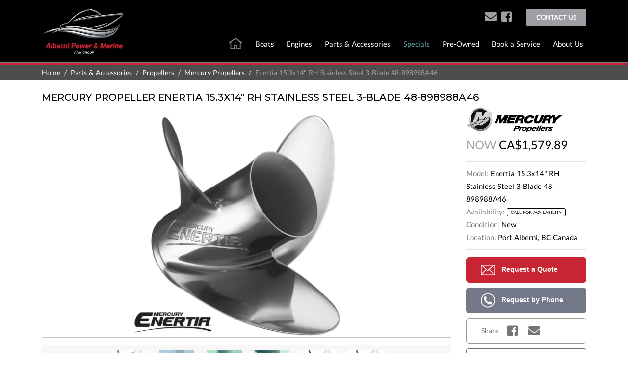

--- FILE ---
content_type: text/html; charset=utf-8
request_url: https://www.albernipowermarine.com/product/propellers/mercury-propellers/enertia-15-3x14-rh-stainless-steel-3-blade-48-898988a46-01
body_size: 77187
content:
<!DOCTYPE html>
<html data-n-head-ssr data-n-head="">
  <head>
    <title data-n-head="true">Mercury Propeller Enertia 15.3x14&quot; RH Stainless Steel 3-Blade 48-898988A46 For Sale | Alberni Power &amp; Marine - RPM Group</title><meta data-n-head="true" charset="utf-8"><meta data-n-head="true" name="viewport" content="width=device-width, initial-scale=1, maximum-scale=1.0, user-scalable=no"><meta data-n-head="true" data-hid="robots" name="robots" content="index, follow"><meta data-n-head="true" name="msapplication-TileImage" content="https://www.albernipowermarine.com/icons/ms-icon-144x144.png"><meta data-n-head="true" name="description" data-hid="description" content="Mercury Propeller Enertia 15.3x14&quot; RH for sale by the leading boat &amp; parts dealer in BC Canada. Get free shipping within Canada only."><meta data-n-head="true" name="keywords" data-hid="keywords" content=""><meta data-n-head="true" name="twitter:card" data-hid="twitter-card" content="summary"><meta data-n-head="true" name="twitter:site" data-hid="twitter-site" content="Mercury Propeller Enertia 15.3x14&quot; RH Stainless Steel 3-Blade 48-898988A46 For Sale | Alberni Power &amp; Marine - RPM Group"><meta data-n-head="true" name="twitter:creator" data-hid="twitter-creator" content="Mercury Propeller Enertia 15.3x14&quot; RH Stainless Steel 3-Blade 48-898988A46 For Sale | Alberni Power &amp; Marine - RPM Group"><meta data-n-head="true" property="og:url" data-hid="og-url" content="https://www.albernipowermarine.com/product/propellers/mercury-propellers/enertia-15-3x14-rh-stainless-steel-3-blade-48-898988a46-01"><meta data-n-head="true" property="og:title" data-hid="og-title" content="Mercury Propeller Enertia 15.3x14&quot; RH Stainless Steel 3-Blade 48-898988A46 For Sale | Alberni Power &amp; Marine - RPM Group"><meta data-n-head="true" property="og:description" data-hid="og-description" content="Mercury Propeller Enertia 15.3x14&quot; RH for sale by the leading boat &amp; parts dealer in BC Canada. Get free shipping within Canada only."><meta data-n-head="true" property="og:image" data-hid="og-image" content="https://aws.albernipowermarine.com/2022/01/Mercury-Propeller-Enertia-Prop-desktop-1642181543205.jpg"><link data-n-head="true" rel="icon" href="https://www.albernipowermarine.com/favicon.ico" type="image/x-icon"><link data-n-head="true" rel="icon" href="https://www.albernipowermarine.com/icons/favicon-16x16.png" type="image/png" sizes="16x16"><link data-n-head="true" rel="icon" href="https://www.albernipowermarine.com/icons/favicon-32x32.png" type="image/png" sizes="32x32"><link data-n-head="true" rel="icon" href="https://www.albernipowermarine.com/icons/android-icon-192x192.png" type="image/png" sizes="192x192"><link data-n-head="true" rel="apple-touch-icon" href="https://www.albernipowermarine.com/icons/apple-icon-180x180.png" type="image/png" sizes="180x180"><link data-n-head="true" as="style" onload="this.rel = &#x27;stylesheet&#x27;" href="https://fonts.googleapis.com/css?family=Lato|Montserrat:400,500,600|PT+Sans&amp;display=swap"><link data-n-head="true" rel="canonical" href="https://www.albernipowermarine.com/product/propellers/mercury-propellers/enertia-15-3x14-rh-stainless-steel-3-blade-48-898988a46-01" data-hid="canonical"><link rel="preload" href="/_nuxt/73ca2c63237ca12f7177.js" as="script"><link rel="preload" href="/_nuxt/e89728138cca331b651f.js" as="script"><link rel="preload" href="/_nuxt/1d924982870c8b9d1b9e.js" as="script"><link rel="preload" href="/_nuxt/2fc6c204162dad22bfc7.js" as="script"><link rel="preload" href="/_nuxt/7dc4cec83bb1b3bc6d12.js" as="script"><link rel="preload" href="/_nuxt/5be3ce454023acde0392.js" as="script"><link rel="preload" href="/_nuxt/440a85d08558d3a43094.js" as="script"><link rel="preload" href="/_nuxt/a1984c9e6d32ba26ec8c.js" as="script"><link rel="preload" href="/_nuxt/be4678dfc4cde504bf47.js" as="script"><link rel="preload" href="/_nuxt/9632c82b3e5b5d1b643e.js" as="script"><link rel="preload" href="/_nuxt/1ff964badf0a4fb054c7.js" as="script"><link rel="preload" href="/_nuxt/399b0abaa02576b5aa46.js" as="script"><link rel="preload" href="/_nuxt/166527d7d628cfcba038.js" as="script"><link rel="preload" href="/_nuxt/9631af3de43bf7cd189c.js" as="script"><style data-vue-ssr-id="32a7c57e:0 0636333a:0 f0125d40:0 08f1434c:0 98e6f5ac:0 52a8e894:0 13e72b9e:0 fd547dac:0 7cf6cc0c:0 014dbec6:0 5238f8c3:0 0dc5f5de:0 46dc7d12:0 3bc065ee:0 53611b52:0 ef097296:0 2e3ed2df:0 3b97f0a3:0">/*!
 * Bootstrap v4.1.3 (https://getbootstrap.com/)
 * Copyright 2011-2018 The Bootstrap Authors
 * Copyright 2011-2018 Twitter, Inc.
 * Licensed under MIT (https://github.com/twbs/bootstrap/blob/master/LICENSE)
 */:root{--blue:#007bff;--indigo:#6610f2;--purple:#6f42c1;--pink:#e83e8c;--red:#dc3545;--orange:#fd7e14;--yellow:#ffc107;--green:#28a745;--teal:#20c997;--cyan:#17a2b8;--white:#fff;--gray:#6c757d;--gray-dark:#343a40;--primary:#007bff;--secondary:#6c757d;--success:#28a745;--info:#17a2b8;--warning:#ffc107;--danger:#dc3545;--light:#f8f9fa;--dark:#343a40;--breakpoint-xs:0;--breakpoint-sm:576px;--breakpoint-md:768px;--breakpoint-lg:992px;--breakpoint-xl:1200px;--font-family-sans-serif:-apple-system,BlinkMacSystemFont,"Segoe UI",Roboto,"Helvetica Neue",Arial,sans-serif,"Apple Color Emoji","Segoe UI Emoji","Segoe UI Symbol","Noto Color Emoji";--font-family-monospace:SFMono-Regular,Menlo,Monaco,Consolas,"Liberation Mono","Courier New",monospace}*,:after,:before{box-sizing:border-box}html{font-family:sans-serif;line-height:1.15;-webkit-text-size-adjust:100%;-ms-text-size-adjust:100%;-ms-overflow-style:scrollbar;-webkit-tap-highlight-color:rgba(0,0,0,0)}@-ms-viewport{width:device-width}article,aside,figcaption,figure,footer,header,hgroup,main,nav,section{display:block}body{margin:0;font-family:-apple-system,BlinkMacSystemFont,Segoe UI,Roboto,Helvetica Neue,Arial,sans-serif,Apple Color Emoji,Segoe UI Emoji,Segoe UI Symbol,Noto Color Emoji;font-size:1rem;font-weight:400;line-height:1.5;color:#212529;text-align:left;background-color:#fff}[tabindex="-1"]:focus{outline:0!important}hr{box-sizing:content-box;height:0;overflow:visible}h1,h2,h3,h4,h5,h6{margin-top:0;margin-bottom:.5rem}p{margin-top:0;margin-bottom:1rem}abbr[data-original-title],abbr[title]{text-decoration:underline;-webkit-text-decoration:underline dotted;text-decoration:underline dotted;cursor:help;border-bottom:0}address{font-style:normal;line-height:inherit}address,dl,ol,ul{margin-bottom:1rem}dl,ol,ul{margin-top:0}ol ol,ol ul,ul ol,ul ul{margin-bottom:0}dt{font-weight:700}dd{margin-bottom:.5rem;margin-left:0}blockquote{margin:0 0 1rem}dfn{font-style:italic}b,strong{font-weight:bolder}small{font-size:80%}sub,sup{position:relative;font-size:75%;line-height:0;vertical-align:baseline}sub{bottom:-.25em}sup{top:-.5em}a{color:#007bff;text-decoration:none;background-color:transparent;-webkit-text-decoration-skip:objects}a:hover{color:#0056b3;text-decoration:underline}a:not([href]):not([tabindex]),a:not([href]):not([tabindex]):focus,a:not([href]):not([tabindex]):hover{color:inherit;text-decoration:none}a:not([href]):not([tabindex]):focus{outline:0}code,kbd,pre,samp{font-family:SFMono-Regular,Menlo,Monaco,Consolas,Liberation Mono,Courier New,monospace;font-size:1em}pre{margin-top:0;margin-bottom:1rem;overflow:auto;-ms-overflow-style:scrollbar}figure{margin:0 0 1rem}img{border-style:none}img,svg{vertical-align:middle}svg{overflow:hidden}table{border-collapse:collapse}caption{padding-top:.75rem;padding-bottom:.75rem;color:#6c757d;text-align:left;caption-side:bottom}th{text-align:inherit}label{display:inline-block;margin-bottom:.5rem}button{border-radius:0}button:focus{outline:1px dotted;outline:5px auto -webkit-focus-ring-color}button,input,optgroup,select,textarea{margin:0;font-family:inherit;font-size:inherit;line-height:inherit}button,input{overflow:visible}button,select{text-transform:none}[type=reset],[type=submit],button,html [type=button]{-webkit-appearance:button}[type=button]::-moz-focus-inner,[type=reset]::-moz-focus-inner,[type=submit]::-moz-focus-inner,button::-moz-focus-inner{padding:0;border-style:none}input[type=checkbox],input[type=radio]{box-sizing:border-box;padding:0}input[type=date],input[type=datetime-local],input[type=month],input[type=time]{-webkit-appearance:listbox}textarea{overflow:auto;resize:vertical}fieldset{min-width:0;padding:0;margin:0;border:0}legend{display:block;width:100%;max-width:100%;padding:0;margin-bottom:.5rem;font-size:1.5rem;line-height:inherit;color:inherit;white-space:normal}progress{vertical-align:baseline}[type=number]::-webkit-inner-spin-button,[type=number]::-webkit-outer-spin-button{height:auto}[type=search]{outline-offset:-2px;-webkit-appearance:none}[type=search]::-webkit-search-cancel-button,[type=search]::-webkit-search-decoration{-webkit-appearance:none}::-webkit-file-upload-button{font:inherit;-webkit-appearance:button}output{display:inline-block}summary{display:list-item;cursor:pointer}template{display:none}[hidden]{display:none!important}.h1,.h2,.h3,.h4,.h5,.h6,h1,h2,h3,h4,h5,h6{margin-bottom:.5rem;font-family:inherit;font-weight:500;line-height:1.2;color:inherit}.h1,h1{font-size:2.5rem}.h2,h2{font-size:2rem}.h3,h3{font-size:1.75rem}.h4,h4{font-size:1.5rem}.h5,h5{font-size:1.25rem}.h6,h6{font-size:1rem}.lead{font-size:1.25rem;font-weight:300}.display-1{font-size:6rem}.display-1,.display-2{font-weight:300;line-height:1.2}.display-2{font-size:5.5rem}.display-3{font-size:4.5rem}.display-3,.display-4{font-weight:300;line-height:1.2}.display-4{font-size:3.5rem}hr{margin-top:1rem;margin-bottom:1rem;border:0;border-top:1px solid rgba(0,0,0,.1)}.small,small{font-size:80%;font-weight:400}.mark,mark{padding:.2em;background-color:#fcf8e3}.list-inline,.list-unstyled{padding-left:0;list-style:none}.list-inline-item{display:inline-block}.list-inline-item:not(:last-child){margin-right:.5rem}.initialism{font-size:90%;text-transform:uppercase}.blockquote{margin-bottom:1rem;font-size:1.25rem}.blockquote-footer{display:block;font-size:80%;color:#6c757d}.blockquote-footer:before{content:"\2014   \A0"}.img-fluid,.img-thumbnail{max-width:100%;height:auto}.img-thumbnail{padding:.25rem;background-color:#fff;border:1px solid #dee2e6;border-radius:.25rem}.figure{display:inline-block}.figure-img{margin-bottom:.5rem;line-height:1}.figure-caption{font-size:90%;color:#6c757d}code{font-size:87.5%;color:#e83e8c;word-break:break-word}a>code{color:inherit}kbd{padding:.2rem .4rem;font-size:87.5%;color:#fff;background-color:#212529;border-radius:.2rem}kbd kbd{padding:0;font-size:100%;font-weight:700}pre{display:block;font-size:87.5%;color:#212529}pre code{font-size:inherit;color:inherit;word-break:normal}.pre-scrollable{max-height:340px;overflow-y:scroll}.container{width:100%;padding-right:15px;padding-left:15px;margin-right:auto;margin-left:auto}@media (min-width:576px){.container{max-width:540px}}@media (min-width:768px){.container{max-width:720px}}@media (min-width:992px){.container{max-width:960px}}@media (min-width:1200px){.container{max-width:1140px}}.container-fluid{width:100%;padding-right:15px;padding-left:15px;margin-right:auto;margin-left:auto}.row{display:flex;flex-wrap:wrap;margin-right:-15px;margin-left:-15px}.no-gutters{margin-right:0;margin-left:0}.no-gutters>.col,.no-gutters>[class*=col-]{padding-right:0;padding-left:0}.col,.col-1,.col-2,.col-3,.col-4,.col-5,.col-6,.col-7,.col-8,.col-9,.col-10,.col-11,.col-12,.col-auto,.col-lg,.col-lg-1,.col-lg-2,.col-lg-3,.col-lg-4,.col-lg-5,.col-lg-6,.col-lg-7,.col-lg-8,.col-lg-9,.col-lg-10,.col-lg-11,.col-lg-12,.col-lg-auto,.col-md,.col-md-1,.col-md-2,.col-md-3,.col-md-4,.col-md-5,.col-md-6,.col-md-7,.col-md-8,.col-md-9,.col-md-10,.col-md-11,.col-md-12,.col-md-auto,.col-sm,.col-sm-1,.col-sm-2,.col-sm-3,.col-sm-4,.col-sm-5,.col-sm-6,.col-sm-7,.col-sm-8,.col-sm-9,.col-sm-10,.col-sm-11,.col-sm-12,.col-sm-auto,.col-xl,.col-xl-1,.col-xl-2,.col-xl-3,.col-xl-4,.col-xl-5,.col-xl-6,.col-xl-7,.col-xl-8,.col-xl-9,.col-xl-10,.col-xl-11,.col-xl-12,.col-xl-auto{position:relative;width:100%;min-height:1px;padding-right:15px;padding-left:15px}.col{flex-basis:0;flex-grow:1;max-width:100%}.col-auto{flex:0 0 auto;width:auto;max-width:none}.col-1{flex:0 0 8.333333%;max-width:8.333333%}.col-2{flex:0 0 16.666667%;max-width:16.666667%}.col-3{flex:0 0 25%;max-width:25%}.col-4{flex:0 0 33.333333%;max-width:33.333333%}.col-5{flex:0 0 41.666667%;max-width:41.666667%}.col-6{flex:0 0 50%;max-width:50%}.col-7{flex:0 0 58.333333%;max-width:58.333333%}.col-8{flex:0 0 66.666667%;max-width:66.666667%}.col-9{flex:0 0 75%;max-width:75%}.col-10{flex:0 0 83.333333%;max-width:83.333333%}.col-11{flex:0 0 91.666667%;max-width:91.666667%}.col-12{flex:0 0 100%;max-width:100%}.order-first{order:-1}.order-last{order:13}.order-0{order:0}.order-1{order:1}.order-2{order:2}.order-3{order:3}.order-4{order:4}.order-5{order:5}.order-6{order:6}.order-7{order:7}.order-8{order:8}.order-9{order:9}.order-10{order:10}.order-11{order:11}.order-12{order:12}.offset-1{margin-left:8.333333%}.offset-2{margin-left:16.666667%}.offset-3{margin-left:25%}.offset-4{margin-left:33.333333%}.offset-5{margin-left:41.666667%}.offset-6{margin-left:50%}.offset-7{margin-left:58.333333%}.offset-8{margin-left:66.666667%}.offset-9{margin-left:75%}.offset-10{margin-left:83.333333%}.offset-11{margin-left:91.666667%}@media (min-width:576px){.col-sm{flex-basis:0;flex-grow:1;max-width:100%}.col-sm-auto{flex:0 0 auto;width:auto;max-width:none}.col-sm-1{flex:0 0 8.333333%;max-width:8.333333%}.col-sm-2{flex:0 0 16.666667%;max-width:16.666667%}.col-sm-3{flex:0 0 25%;max-width:25%}.col-sm-4{flex:0 0 33.333333%;max-width:33.333333%}.col-sm-5{flex:0 0 41.666667%;max-width:41.666667%}.col-sm-6{flex:0 0 50%;max-width:50%}.col-sm-7{flex:0 0 58.333333%;max-width:58.333333%}.col-sm-8{flex:0 0 66.666667%;max-width:66.666667%}.col-sm-9{flex:0 0 75%;max-width:75%}.col-sm-10{flex:0 0 83.333333%;max-width:83.333333%}.col-sm-11{flex:0 0 91.666667%;max-width:91.666667%}.col-sm-12{flex:0 0 100%;max-width:100%}.order-sm-first{order:-1}.order-sm-last{order:13}.order-sm-0{order:0}.order-sm-1{order:1}.order-sm-2{order:2}.order-sm-3{order:3}.order-sm-4{order:4}.order-sm-5{order:5}.order-sm-6{order:6}.order-sm-7{order:7}.order-sm-8{order:8}.order-sm-9{order:9}.order-sm-10{order:10}.order-sm-11{order:11}.order-sm-12{order:12}.offset-sm-0{margin-left:0}.offset-sm-1{margin-left:8.333333%}.offset-sm-2{margin-left:16.666667%}.offset-sm-3{margin-left:25%}.offset-sm-4{margin-left:33.333333%}.offset-sm-5{margin-left:41.666667%}.offset-sm-6{margin-left:50%}.offset-sm-7{margin-left:58.333333%}.offset-sm-8{margin-left:66.666667%}.offset-sm-9{margin-left:75%}.offset-sm-10{margin-left:83.333333%}.offset-sm-11{margin-left:91.666667%}}@media (min-width:768px){.col-md{flex-basis:0;flex-grow:1;max-width:100%}.col-md-auto{flex:0 0 auto;width:auto;max-width:none}.col-md-1{flex:0 0 8.333333%;max-width:8.333333%}.col-md-2{flex:0 0 16.666667%;max-width:16.666667%}.col-md-3{flex:0 0 25%;max-width:25%}.col-md-4{flex:0 0 33.333333%;max-width:33.333333%}.col-md-5{flex:0 0 41.666667%;max-width:41.666667%}.col-md-6{flex:0 0 50%;max-width:50%}.col-md-7{flex:0 0 58.333333%;max-width:58.333333%}.col-md-8{flex:0 0 66.666667%;max-width:66.666667%}.col-md-9{flex:0 0 75%;max-width:75%}.col-md-10{flex:0 0 83.333333%;max-width:83.333333%}.col-md-11{flex:0 0 91.666667%;max-width:91.666667%}.col-md-12{flex:0 0 100%;max-width:100%}.order-md-first{order:-1}.order-md-last{order:13}.order-md-0{order:0}.order-md-1{order:1}.order-md-2{order:2}.order-md-3{order:3}.order-md-4{order:4}.order-md-5{order:5}.order-md-6{order:6}.order-md-7{order:7}.order-md-8{order:8}.order-md-9{order:9}.order-md-10{order:10}.order-md-11{order:11}.order-md-12{order:12}.offset-md-0{margin-left:0}.offset-md-1{margin-left:8.333333%}.offset-md-2{margin-left:16.666667%}.offset-md-3{margin-left:25%}.offset-md-4{margin-left:33.333333%}.offset-md-5{margin-left:41.666667%}.offset-md-6{margin-left:50%}.offset-md-7{margin-left:58.333333%}.offset-md-8{margin-left:66.666667%}.offset-md-9{margin-left:75%}.offset-md-10{margin-left:83.333333%}.offset-md-11{margin-left:91.666667%}}@media (min-width:992px){.col-lg{flex-basis:0;flex-grow:1;max-width:100%}.col-lg-auto{flex:0 0 auto;width:auto;max-width:none}.col-lg-1{flex:0 0 8.333333%;max-width:8.333333%}.col-lg-2{flex:0 0 16.666667%;max-width:16.666667%}.col-lg-3{flex:0 0 25%;max-width:25%}.col-lg-4{flex:0 0 33.333333%;max-width:33.333333%}.col-lg-5{flex:0 0 41.666667%;max-width:41.666667%}.col-lg-6{flex:0 0 50%;max-width:50%}.col-lg-7{flex:0 0 58.333333%;max-width:58.333333%}.col-lg-8{flex:0 0 66.666667%;max-width:66.666667%}.col-lg-9{flex:0 0 75%;max-width:75%}.col-lg-10{flex:0 0 83.333333%;max-width:83.333333%}.col-lg-11{flex:0 0 91.666667%;max-width:91.666667%}.col-lg-12{flex:0 0 100%;max-width:100%}.order-lg-first{order:-1}.order-lg-last{order:13}.order-lg-0{order:0}.order-lg-1{order:1}.order-lg-2{order:2}.order-lg-3{order:3}.order-lg-4{order:4}.order-lg-5{order:5}.order-lg-6{order:6}.order-lg-7{order:7}.order-lg-8{order:8}.order-lg-9{order:9}.order-lg-10{order:10}.order-lg-11{order:11}.order-lg-12{order:12}.offset-lg-0{margin-left:0}.offset-lg-1{margin-left:8.333333%}.offset-lg-2{margin-left:16.666667%}.offset-lg-3{margin-left:25%}.offset-lg-4{margin-left:33.333333%}.offset-lg-5{margin-left:41.666667%}.offset-lg-6{margin-left:50%}.offset-lg-7{margin-left:58.333333%}.offset-lg-8{margin-left:66.666667%}.offset-lg-9{margin-left:75%}.offset-lg-10{margin-left:83.333333%}.offset-lg-11{margin-left:91.666667%}}@media (min-width:1200px){.col-xl{flex-basis:0;flex-grow:1;max-width:100%}.col-xl-auto{flex:0 0 auto;width:auto;max-width:none}.col-xl-1{flex:0 0 8.333333%;max-width:8.333333%}.col-xl-2{flex:0 0 16.666667%;max-width:16.666667%}.col-xl-3{flex:0 0 25%;max-width:25%}.col-xl-4{flex:0 0 33.333333%;max-width:33.333333%}.col-xl-5{flex:0 0 41.666667%;max-width:41.666667%}.col-xl-6{flex:0 0 50%;max-width:50%}.col-xl-7{flex:0 0 58.333333%;max-width:58.333333%}.col-xl-8{flex:0 0 66.666667%;max-width:66.666667%}.col-xl-9{flex:0 0 75%;max-width:75%}.col-xl-10{flex:0 0 83.333333%;max-width:83.333333%}.col-xl-11{flex:0 0 91.666667%;max-width:91.666667%}.col-xl-12{flex:0 0 100%;max-width:100%}.order-xl-first{order:-1}.order-xl-last{order:13}.order-xl-0{order:0}.order-xl-1{order:1}.order-xl-2{order:2}.order-xl-3{order:3}.order-xl-4{order:4}.order-xl-5{order:5}.order-xl-6{order:6}.order-xl-7{order:7}.order-xl-8{order:8}.order-xl-9{order:9}.order-xl-10{order:10}.order-xl-11{order:11}.order-xl-12{order:12}.offset-xl-0{margin-left:0}.offset-xl-1{margin-left:8.333333%}.offset-xl-2{margin-left:16.666667%}.offset-xl-3{margin-left:25%}.offset-xl-4{margin-left:33.333333%}.offset-xl-5{margin-left:41.666667%}.offset-xl-6{margin-left:50%}.offset-xl-7{margin-left:58.333333%}.offset-xl-8{margin-left:66.666667%}.offset-xl-9{margin-left:75%}.offset-xl-10{margin-left:83.333333%}.offset-xl-11{margin-left:91.666667%}}.table{width:100%;margin-bottom:1rem;background-color:transparent}.table td,.table th{padding:.75rem;vertical-align:top;border-top:1px solid #dee2e6}.table thead th{vertical-align:bottom;border-bottom:2px solid #dee2e6}.table tbody+tbody{border-top:2px solid #dee2e6}.table .table{background-color:#fff}.table-sm td,.table-sm th{padding:.3rem}.table-bordered,.table-bordered td,.table-bordered th{border:1px solid #dee2e6}.table-bordered thead td,.table-bordered thead th{border-bottom-width:2px}.table-borderless tbody+tbody,.table-borderless td,.table-borderless th,.table-borderless thead th{border:0}.table-striped tbody tr:nth-of-type(odd){background-color:rgba(0,0,0,.05)}.table-hover tbody tr:hover{background-color:rgba(0,0,0,.075)}.table-primary,.table-primary>td,.table-primary>th{background-color:#b8daff}.table-hover .table-primary:hover,.table-hover .table-primary:hover>td,.table-hover .table-primary:hover>th{background-color:#9fcdff}.table-secondary,.table-secondary>td,.table-secondary>th{background-color:#d6d8db}.table-hover .table-secondary:hover,.table-hover .table-secondary:hover>td,.table-hover .table-secondary:hover>th{background-color:#c8cbcf}.table-success,.table-success>td,.table-success>th{background-color:#c3e6cb}.table-hover .table-success:hover,.table-hover .table-success:hover>td,.table-hover .table-success:hover>th{background-color:#b1dfbb}.table-info,.table-info>td,.table-info>th{background-color:#bee5eb}.table-hover .table-info:hover,.table-hover .table-info:hover>td,.table-hover .table-info:hover>th{background-color:#abdde5}.table-warning,.table-warning>td,.table-warning>th{background-color:#ffeeba}.table-hover .table-warning:hover,.table-hover .table-warning:hover>td,.table-hover .table-warning:hover>th{background-color:#ffe8a1}.table-danger,.table-danger>td,.table-danger>th{background-color:#f5c6cb}.table-hover .table-danger:hover,.table-hover .table-danger:hover>td,.table-hover .table-danger:hover>th{background-color:#f1b0b7}.table-light,.table-light>td,.table-light>th{background-color:#fdfdfe}.table-hover .table-light:hover,.table-hover .table-light:hover>td,.table-hover .table-light:hover>th{background-color:#ececf6}.table-dark,.table-dark>td,.table-dark>th{background-color:#c6c8ca}.table-hover .table-dark:hover,.table-hover .table-dark:hover>td,.table-hover .table-dark:hover>th{background-color:#b9bbbe}.table-active,.table-active>td,.table-active>th,.table-hover .table-active:hover,.table-hover .table-active:hover>td,.table-hover .table-active:hover>th{background-color:rgba(0,0,0,.075)}.table .thead-dark th{color:#fff;background-color:#212529;border-color:#32383e}.table .thead-light th{color:#495057;background-color:#e9ecef;border-color:#dee2e6}.table-dark{color:#fff;background-color:#212529}.table-dark td,.table-dark th,.table-dark thead th{border-color:#32383e}.table-dark.table-bordered{border:0}.table-dark.table-striped tbody tr:nth-of-type(odd){background-color:hsla(0,0%,100%,.05)}.table-dark.table-hover tbody tr:hover{background-color:hsla(0,0%,100%,.075)}@media (max-width:575.98px){.table-responsive-sm{display:block;width:100%;overflow-x:auto;-webkit-overflow-scrolling:touch;-ms-overflow-style:-ms-autohiding-scrollbar}.table-responsive-sm>.table-bordered{border:0}}@media (max-width:767.98px){.table-responsive-md{display:block;width:100%;overflow-x:auto;-webkit-overflow-scrolling:touch;-ms-overflow-style:-ms-autohiding-scrollbar}.table-responsive-md>.table-bordered{border:0}}@media (max-width:991.98px){.table-responsive-lg{display:block;width:100%;overflow-x:auto;-webkit-overflow-scrolling:touch;-ms-overflow-style:-ms-autohiding-scrollbar}.table-responsive-lg>.table-bordered{border:0}}@media (max-width:1199.98px){.table-responsive-xl{display:block;width:100%;overflow-x:auto;-webkit-overflow-scrolling:touch;-ms-overflow-style:-ms-autohiding-scrollbar}.table-responsive-xl>.table-bordered{border:0}}.table-responsive{display:block;width:100%;overflow-x:auto;-webkit-overflow-scrolling:touch;-ms-overflow-style:-ms-autohiding-scrollbar}.table-responsive>.table-bordered{border:0}.form-control{display:block;width:100%;height:calc(2.25rem + 2px);padding:.375rem .75rem;font-size:1rem;line-height:1.5;color:#495057;background-color:#fff;background-clip:padding-box;border:1px solid #ced4da;border-radius:.25rem;transition:border-color .15s ease-in-out,box-shadow .15s ease-in-out}@media screen and (prefers-reduced-motion:reduce){.form-control{transition:none}}.form-control::-ms-expand{background-color:transparent;border:0}.form-control:focus{color:#495057;background-color:#fff;border-color:#80bdff;outline:0;box-shadow:0 0 0 .2rem rgba(0,123,255,.25)}.form-control::-webkit-input-placeholder{color:#6c757d;opacity:1}.form-control::-moz-placeholder{color:#6c757d;opacity:1}.form-control:-ms-input-placeholder{color:#6c757d;opacity:1}.form-control::-ms-input-placeholder{color:#6c757d;opacity:1}.form-control::placeholder{color:#6c757d;opacity:1}.form-control:disabled,.form-control[readonly]{background-color:#e9ecef;opacity:1}select.form-control:focus::-ms-value{color:#495057;background-color:#fff}.form-control-file,.form-control-range{display:block;width:100%}.col-form-label{padding-top:calc(.375rem + 1px);padding-bottom:calc(.375rem + 1px);margin-bottom:0;font-size:inherit;line-height:1.5}.col-form-label-lg{padding-top:calc(.5rem + 1px);padding-bottom:calc(.5rem + 1px);font-size:1.25rem;line-height:1.5}.col-form-label-sm{padding-top:calc(.25rem + 1px);padding-bottom:calc(.25rem + 1px);font-size:.875rem;line-height:1.5}.form-control-plaintext{display:block;width:100%;padding-top:.375rem;padding-bottom:.375rem;margin-bottom:0;line-height:1.5;color:#212529;background-color:transparent;border:solid transparent;border-width:1px 0}.form-control-plaintext.form-control-lg,.form-control-plaintext.form-control-sm{padding-right:0;padding-left:0}.form-control-sm{height:calc(1.8125rem + 2px);padding:.25rem .5rem;font-size:.875rem;line-height:1.5;border-radius:.2rem}.form-control-lg{height:calc(2.875rem + 2px);padding:.5rem 1rem;font-size:1.25rem;line-height:1.5;border-radius:.3rem}select.form-control[multiple],select.form-control[size],textarea.form-control{height:auto}.form-group{margin-bottom:1rem}.form-text{display:block;margin-top:.25rem}.form-row{display:flex;flex-wrap:wrap;margin-right:-5px;margin-left:-5px}.form-row>.col,.form-row>[class*=col-]{padding-right:5px;padding-left:5px}.form-check{position:relative;display:block;padding-left:1.25rem}.form-check-input{position:absolute;margin-top:.3rem;margin-left:-1.25rem}.form-check-input:disabled~.form-check-label{color:#6c757d}.form-check-label{margin-bottom:0}.form-check-inline{display:inline-flex;align-items:center;padding-left:0;margin-right:.75rem}.form-check-inline .form-check-input{position:static;margin-top:0;margin-right:.3125rem;margin-left:0}.valid-feedback{display:none;width:100%;margin-top:.25rem;font-size:80%;color:#28a745}.valid-tooltip{position:absolute;top:100%;z-index:5;display:none;max-width:100%;padding:.25rem .5rem;margin-top:.1rem;font-size:.875rem;line-height:1.5;color:#fff;background-color:rgba(40,167,69,.9);border-radius:.25rem}.custom-select.is-valid,.form-control.is-valid,.was-validated .custom-select:valid,.was-validated .form-control:valid{border-color:#28a745}.custom-select.is-valid:focus,.form-control.is-valid:focus,.was-validated .custom-select:valid:focus,.was-validated .form-control:valid:focus{border-color:#28a745;box-shadow:0 0 0 .2rem rgba(40,167,69,.25)}.custom-select.is-valid~.valid-feedback,.custom-select.is-valid~.valid-tooltip,.form-control-file.is-valid~.valid-feedback,.form-control-file.is-valid~.valid-tooltip,.form-control.is-valid~.valid-feedback,.form-control.is-valid~.valid-tooltip,.was-validated .custom-select:valid~.valid-feedback,.was-validated .custom-select:valid~.valid-tooltip,.was-validated .form-control-file:valid~.valid-feedback,.was-validated .form-control-file:valid~.valid-tooltip,.was-validated .form-control:valid~.valid-feedback,.was-validated .form-control:valid~.valid-tooltip{display:block}.form-check-input.is-valid~.form-check-label,.was-validated .form-check-input:valid~.form-check-label{color:#28a745}.form-check-input.is-valid~.valid-feedback,.form-check-input.is-valid~.valid-tooltip,.was-validated .form-check-input:valid~.valid-feedback,.was-validated .form-check-input:valid~.valid-tooltip{display:block}.custom-control-input.is-valid~.custom-control-label,.was-validated .custom-control-input:valid~.custom-control-label{color:#28a745}.custom-control-input.is-valid~.custom-control-label:before,.was-validated .custom-control-input:valid~.custom-control-label:before{background-color:#71dd8a}.custom-control-input.is-valid~.valid-feedback,.custom-control-input.is-valid~.valid-tooltip,.was-validated .custom-control-input:valid~.valid-feedback,.was-validated .custom-control-input:valid~.valid-tooltip{display:block}.custom-control-input.is-valid:checked~.custom-control-label:before,.was-validated .custom-control-input:valid:checked~.custom-control-label:before{background-color:#34ce57}.custom-control-input.is-valid:focus~.custom-control-label:before,.was-validated .custom-control-input:valid:focus~.custom-control-label:before{box-shadow:0 0 0 1px #fff,0 0 0 .2rem rgba(40,167,69,.25)}.custom-file-input.is-valid~.custom-file-label,.was-validated .custom-file-input:valid~.custom-file-label{border-color:#28a745}.custom-file-input.is-valid~.custom-file-label:after,.was-validated .custom-file-input:valid~.custom-file-label:after{border-color:inherit}.custom-file-input.is-valid~.valid-feedback,.custom-file-input.is-valid~.valid-tooltip,.was-validated .custom-file-input:valid~.valid-feedback,.was-validated .custom-file-input:valid~.valid-tooltip{display:block}.custom-file-input.is-valid:focus~.custom-file-label,.was-validated .custom-file-input:valid:focus~.custom-file-label{box-shadow:0 0 0 .2rem rgba(40,167,69,.25)}.invalid-feedback{display:none;width:100%;margin-top:.25rem;font-size:80%;color:#dc3545}.invalid-tooltip{position:absolute;top:100%;z-index:5;display:none;max-width:100%;padding:.25rem .5rem;margin-top:.1rem;font-size:.875rem;line-height:1.5;color:#fff;background-color:rgba(220,53,69,.9);border-radius:.25rem}.custom-select.is-invalid,.form-control.is-invalid,.was-validated .custom-select:invalid,.was-validated .form-control:invalid{border-color:#dc3545}.custom-select.is-invalid:focus,.form-control.is-invalid:focus,.was-validated .custom-select:invalid:focus,.was-validated .form-control:invalid:focus{border-color:#dc3545;box-shadow:0 0 0 .2rem rgba(220,53,69,.25)}.custom-select.is-invalid~.invalid-feedback,.custom-select.is-invalid~.invalid-tooltip,.form-control-file.is-invalid~.invalid-feedback,.form-control-file.is-invalid~.invalid-tooltip,.form-control.is-invalid~.invalid-feedback,.form-control.is-invalid~.invalid-tooltip,.was-validated .custom-select:invalid~.invalid-feedback,.was-validated .custom-select:invalid~.invalid-tooltip,.was-validated .form-control-file:invalid~.invalid-feedback,.was-validated .form-control-file:invalid~.invalid-tooltip,.was-validated .form-control:invalid~.invalid-feedback,.was-validated .form-control:invalid~.invalid-tooltip{display:block}.form-check-input.is-invalid~.form-check-label,.was-validated .form-check-input:invalid~.form-check-label{color:#dc3545}.form-check-input.is-invalid~.invalid-feedback,.form-check-input.is-invalid~.invalid-tooltip,.was-validated .form-check-input:invalid~.invalid-feedback,.was-validated .form-check-input:invalid~.invalid-tooltip{display:block}.custom-control-input.is-invalid~.custom-control-label,.was-validated .custom-control-input:invalid~.custom-control-label{color:#dc3545}.custom-control-input.is-invalid~.custom-control-label:before,.was-validated .custom-control-input:invalid~.custom-control-label:before{background-color:#efa2a9}.custom-control-input.is-invalid~.invalid-feedback,.custom-control-input.is-invalid~.invalid-tooltip,.was-validated .custom-control-input:invalid~.invalid-feedback,.was-validated .custom-control-input:invalid~.invalid-tooltip{display:block}.custom-control-input.is-invalid:checked~.custom-control-label:before,.was-validated .custom-control-input:invalid:checked~.custom-control-label:before{background-color:#e4606d}.custom-control-input.is-invalid:focus~.custom-control-label:before,.was-validated .custom-control-input:invalid:focus~.custom-control-label:before{box-shadow:0 0 0 1px #fff,0 0 0 .2rem rgba(220,53,69,.25)}.custom-file-input.is-invalid~.custom-file-label,.was-validated .custom-file-input:invalid~.custom-file-label{border-color:#dc3545}.custom-file-input.is-invalid~.custom-file-label:after,.was-validated .custom-file-input:invalid~.custom-file-label:after{border-color:inherit}.custom-file-input.is-invalid~.invalid-feedback,.custom-file-input.is-invalid~.invalid-tooltip,.was-validated .custom-file-input:invalid~.invalid-feedback,.was-validated .custom-file-input:invalid~.invalid-tooltip{display:block}.custom-file-input.is-invalid:focus~.custom-file-label,.was-validated .custom-file-input:invalid:focus~.custom-file-label{box-shadow:0 0 0 .2rem rgba(220,53,69,.25)}.form-inline{display:flex;flex-flow:row wrap;align-items:center}.form-inline .form-check{width:100%}@media (min-width:576px){.form-inline label{justify-content:center}.form-inline .form-group,.form-inline label{display:flex;align-items:center;margin-bottom:0}.form-inline .form-group{flex:0 0 auto;flex-flow:row wrap}.form-inline .form-control{display:inline-block;width:auto;vertical-align:middle}.form-inline .form-control-plaintext{display:inline-block}.form-inline .custom-select,.form-inline .input-group{width:auto}.form-inline .form-check{display:flex;align-items:center;justify-content:center;width:auto;padding-left:0}.form-inline .form-check-input{position:relative;margin-top:0;margin-right:.25rem;margin-left:0}.form-inline .custom-control{align-items:center;justify-content:center}.form-inline .custom-control-label{margin-bottom:0}}.btn{display:inline-block;font-weight:400;text-align:center;white-space:nowrap;vertical-align:middle;-webkit-user-select:none;-moz-user-select:none;-ms-user-select:none;user-select:none;border:1px solid transparent;padding:.375rem .75rem;font-size:1rem;line-height:1.5;border-radius:.25rem;transition:color .15s ease-in-out,background-color .15s ease-in-out,border-color .15s ease-in-out,box-shadow .15s ease-in-out}@media screen and (prefers-reduced-motion:reduce){.btn{transition:none}}.btn:focus,.btn:hover{text-decoration:none}.btn.focus,.btn:focus{outline:0;box-shadow:0 0 0 .2rem rgba(0,123,255,.25)}.btn.disabled,.btn:disabled{opacity:.65}.btn:not(:disabled):not(.disabled){cursor:pointer}a.btn.disabled,fieldset:disabled a.btn{pointer-events:none}.btn-primary{color:#fff;background-color:#007bff;border-color:#007bff}.btn-primary:hover{color:#fff;background-color:#0069d9;border-color:#0062cc}.btn-primary.focus,.btn-primary:focus{box-shadow:0 0 0 .2rem rgba(0,123,255,.5)}.btn-primary.disabled,.btn-primary:disabled{color:#fff;background-color:#007bff;border-color:#007bff}.btn-primary:not(:disabled):not(.disabled).active,.btn-primary:not(:disabled):not(.disabled):active,.show>.btn-primary.dropdown-toggle{color:#fff;background-color:#0062cc;border-color:#005cbf}.btn-primary:not(:disabled):not(.disabled).active:focus,.btn-primary:not(:disabled):not(.disabled):active:focus,.show>.btn-primary.dropdown-toggle:focus{box-shadow:0 0 0 .2rem rgba(0,123,255,.5)}.btn-secondary{color:#fff;background-color:#6c757d;border-color:#6c757d}.btn-secondary:hover{color:#fff;background-color:#5a6268;border-color:#545b62}.btn-secondary.focus,.btn-secondary:focus{box-shadow:0 0 0 .2rem rgba(108,117,125,.5)}.btn-secondary.disabled,.btn-secondary:disabled{color:#fff;background-color:#6c757d;border-color:#6c757d}.btn-secondary:not(:disabled):not(.disabled).active,.btn-secondary:not(:disabled):not(.disabled):active,.show>.btn-secondary.dropdown-toggle{color:#fff;background-color:#545b62;border-color:#4e555b}.btn-secondary:not(:disabled):not(.disabled).active:focus,.btn-secondary:not(:disabled):not(.disabled):active:focus,.show>.btn-secondary.dropdown-toggle:focus{box-shadow:0 0 0 .2rem rgba(108,117,125,.5)}.btn-success{color:#fff;background-color:#28a745;border-color:#28a745}.btn-success:hover{color:#fff;background-color:#218838;border-color:#1e7e34}.btn-success.focus,.btn-success:focus{box-shadow:0 0 0 .2rem rgba(40,167,69,.5)}.btn-success.disabled,.btn-success:disabled{color:#fff;background-color:#28a745;border-color:#28a745}.btn-success:not(:disabled):not(.disabled).active,.btn-success:not(:disabled):not(.disabled):active,.show>.btn-success.dropdown-toggle{color:#fff;background-color:#1e7e34;border-color:#1c7430}.btn-success:not(:disabled):not(.disabled).active:focus,.btn-success:not(:disabled):not(.disabled):active:focus,.show>.btn-success.dropdown-toggle:focus{box-shadow:0 0 0 .2rem rgba(40,167,69,.5)}.btn-info{color:#fff;background-color:#17a2b8;border-color:#17a2b8}.btn-info:hover{color:#fff;background-color:#138496;border-color:#117a8b}.btn-info.focus,.btn-info:focus{box-shadow:0 0 0 .2rem rgba(23,162,184,.5)}.btn-info.disabled,.btn-info:disabled{color:#fff;background-color:#17a2b8;border-color:#17a2b8}.btn-info:not(:disabled):not(.disabled).active,.btn-info:not(:disabled):not(.disabled):active,.show>.btn-info.dropdown-toggle{color:#fff;background-color:#117a8b;border-color:#10707f}.btn-info:not(:disabled):not(.disabled).active:focus,.btn-info:not(:disabled):not(.disabled):active:focus,.show>.btn-info.dropdown-toggle:focus{box-shadow:0 0 0 .2rem rgba(23,162,184,.5)}.btn-warning{color:#212529;background-color:#ffc107;border-color:#ffc107}.btn-warning:hover{color:#212529;background-color:#e0a800;border-color:#d39e00}.btn-warning.focus,.btn-warning:focus{box-shadow:0 0 0 .2rem rgba(255,193,7,.5)}.btn-warning.disabled,.btn-warning:disabled{color:#212529;background-color:#ffc107;border-color:#ffc107}.btn-warning:not(:disabled):not(.disabled).active,.btn-warning:not(:disabled):not(.disabled):active,.show>.btn-warning.dropdown-toggle{color:#212529;background-color:#d39e00;border-color:#c69500}.btn-warning:not(:disabled):not(.disabled).active:focus,.btn-warning:not(:disabled):not(.disabled):active:focus,.show>.btn-warning.dropdown-toggle:focus{box-shadow:0 0 0 .2rem rgba(255,193,7,.5)}.btn-danger{color:#fff;background-color:#dc3545;border-color:#dc3545}.btn-danger:hover{color:#fff;background-color:#c82333;border-color:#bd2130}.btn-danger.focus,.btn-danger:focus{box-shadow:0 0 0 .2rem rgba(220,53,69,.5)}.btn-danger.disabled,.btn-danger:disabled{color:#fff;background-color:#dc3545;border-color:#dc3545}.btn-danger:not(:disabled):not(.disabled).active,.btn-danger:not(:disabled):not(.disabled):active,.show>.btn-danger.dropdown-toggle{color:#fff;background-color:#bd2130;border-color:#b21f2d}.btn-danger:not(:disabled):not(.disabled).active:focus,.btn-danger:not(:disabled):not(.disabled):active:focus,.show>.btn-danger.dropdown-toggle:focus{box-shadow:0 0 0 .2rem rgba(220,53,69,.5)}.btn-light{color:#212529;background-color:#f8f9fa;border-color:#f8f9fa}.btn-light:hover{color:#212529;background-color:#e2e6ea;border-color:#dae0e5}.btn-light.focus,.btn-light:focus{box-shadow:0 0 0 .2rem rgba(248,249,250,.5)}.btn-light.disabled,.btn-light:disabled{color:#212529;background-color:#f8f9fa;border-color:#f8f9fa}.btn-light:not(:disabled):not(.disabled).active,.btn-light:not(:disabled):not(.disabled):active,.show>.btn-light.dropdown-toggle{color:#212529;background-color:#dae0e5;border-color:#d3d9df}.btn-light:not(:disabled):not(.disabled).active:focus,.btn-light:not(:disabled):not(.disabled):active:focus,.show>.btn-light.dropdown-toggle:focus{box-shadow:0 0 0 .2rem rgba(248,249,250,.5)}.btn-dark{color:#fff;background-color:#343a40;border-color:#343a40}.btn-dark:hover{color:#fff;background-color:#23272b;border-color:#1d2124}.btn-dark.focus,.btn-dark:focus{box-shadow:0 0 0 .2rem rgba(52,58,64,.5)}.btn-dark.disabled,.btn-dark:disabled{color:#fff;background-color:#343a40;border-color:#343a40}.btn-dark:not(:disabled):not(.disabled).active,.btn-dark:not(:disabled):not(.disabled):active,.show>.btn-dark.dropdown-toggle{color:#fff;background-color:#1d2124;border-color:#171a1d}.btn-dark:not(:disabled):not(.disabled).active:focus,.btn-dark:not(:disabled):not(.disabled):active:focus,.show>.btn-dark.dropdown-toggle:focus{box-shadow:0 0 0 .2rem rgba(52,58,64,.5)}.btn-outline-primary{color:#007bff;background-color:transparent;background-image:none;border-color:#007bff}.btn-outline-primary:hover{color:#fff;background-color:#007bff;border-color:#007bff}.btn-outline-primary.focus,.btn-outline-primary:focus{box-shadow:0 0 0 .2rem rgba(0,123,255,.5)}.btn-outline-primary.disabled,.btn-outline-primary:disabled{color:#007bff;background-color:transparent}.btn-outline-primary:not(:disabled):not(.disabled).active,.btn-outline-primary:not(:disabled):not(.disabled):active,.show>.btn-outline-primary.dropdown-toggle{color:#fff;background-color:#007bff;border-color:#007bff}.btn-outline-primary:not(:disabled):not(.disabled).active:focus,.btn-outline-primary:not(:disabled):not(.disabled):active:focus,.show>.btn-outline-primary.dropdown-toggle:focus{box-shadow:0 0 0 .2rem rgba(0,123,255,.5)}.btn-outline-secondary{color:#6c757d;background-color:transparent;background-image:none;border-color:#6c757d}.btn-outline-secondary:hover{color:#fff;background-color:#6c757d;border-color:#6c757d}.btn-outline-secondary.focus,.btn-outline-secondary:focus{box-shadow:0 0 0 .2rem rgba(108,117,125,.5)}.btn-outline-secondary.disabled,.btn-outline-secondary:disabled{color:#6c757d;background-color:transparent}.btn-outline-secondary:not(:disabled):not(.disabled).active,.btn-outline-secondary:not(:disabled):not(.disabled):active,.show>.btn-outline-secondary.dropdown-toggle{color:#fff;background-color:#6c757d;border-color:#6c757d}.btn-outline-secondary:not(:disabled):not(.disabled).active:focus,.btn-outline-secondary:not(:disabled):not(.disabled):active:focus,.show>.btn-outline-secondary.dropdown-toggle:focus{box-shadow:0 0 0 .2rem rgba(108,117,125,.5)}.btn-outline-success{color:#28a745;background-color:transparent;background-image:none;border-color:#28a745}.btn-outline-success:hover{color:#fff;background-color:#28a745;border-color:#28a745}.btn-outline-success.focus,.btn-outline-success:focus{box-shadow:0 0 0 .2rem rgba(40,167,69,.5)}.btn-outline-success.disabled,.btn-outline-success:disabled{color:#28a745;background-color:transparent}.btn-outline-success:not(:disabled):not(.disabled).active,.btn-outline-success:not(:disabled):not(.disabled):active,.show>.btn-outline-success.dropdown-toggle{color:#fff;background-color:#28a745;border-color:#28a745}.btn-outline-success:not(:disabled):not(.disabled).active:focus,.btn-outline-success:not(:disabled):not(.disabled):active:focus,.show>.btn-outline-success.dropdown-toggle:focus{box-shadow:0 0 0 .2rem rgba(40,167,69,.5)}.btn-outline-info{color:#17a2b8;background-color:transparent;background-image:none;border-color:#17a2b8}.btn-outline-info:hover{color:#fff;background-color:#17a2b8;border-color:#17a2b8}.btn-outline-info.focus,.btn-outline-info:focus{box-shadow:0 0 0 .2rem rgba(23,162,184,.5)}.btn-outline-info.disabled,.btn-outline-info:disabled{color:#17a2b8;background-color:transparent}.btn-outline-info:not(:disabled):not(.disabled).active,.btn-outline-info:not(:disabled):not(.disabled):active,.show>.btn-outline-info.dropdown-toggle{color:#fff;background-color:#17a2b8;border-color:#17a2b8}.btn-outline-info:not(:disabled):not(.disabled).active:focus,.btn-outline-info:not(:disabled):not(.disabled):active:focus,.show>.btn-outline-info.dropdown-toggle:focus{box-shadow:0 0 0 .2rem rgba(23,162,184,.5)}.btn-outline-warning{color:#ffc107;background-color:transparent;background-image:none;border-color:#ffc107}.btn-outline-warning:hover{color:#212529;background-color:#ffc107;border-color:#ffc107}.btn-outline-warning.focus,.btn-outline-warning:focus{box-shadow:0 0 0 .2rem rgba(255,193,7,.5)}.btn-outline-warning.disabled,.btn-outline-warning:disabled{color:#ffc107;background-color:transparent}.btn-outline-warning:not(:disabled):not(.disabled).active,.btn-outline-warning:not(:disabled):not(.disabled):active,.show>.btn-outline-warning.dropdown-toggle{color:#212529;background-color:#ffc107;border-color:#ffc107}.btn-outline-warning:not(:disabled):not(.disabled).active:focus,.btn-outline-warning:not(:disabled):not(.disabled):active:focus,.show>.btn-outline-warning.dropdown-toggle:focus{box-shadow:0 0 0 .2rem rgba(255,193,7,.5)}.btn-outline-danger{color:#dc3545;background-color:transparent;background-image:none;border-color:#dc3545}.btn-outline-danger:hover{color:#fff;background-color:#dc3545;border-color:#dc3545}.btn-outline-danger.focus,.btn-outline-danger:focus{box-shadow:0 0 0 .2rem rgba(220,53,69,.5)}.btn-outline-danger.disabled,.btn-outline-danger:disabled{color:#dc3545;background-color:transparent}.btn-outline-danger:not(:disabled):not(.disabled).active,.btn-outline-danger:not(:disabled):not(.disabled):active,.show>.btn-outline-danger.dropdown-toggle{color:#fff;background-color:#dc3545;border-color:#dc3545}.btn-outline-danger:not(:disabled):not(.disabled).active:focus,.btn-outline-danger:not(:disabled):not(.disabled):active:focus,.show>.btn-outline-danger.dropdown-toggle:focus{box-shadow:0 0 0 .2rem rgba(220,53,69,.5)}.btn-outline-light{color:#f8f9fa;background-color:transparent;background-image:none;border-color:#f8f9fa}.btn-outline-light:hover{color:#212529;background-color:#f8f9fa;border-color:#f8f9fa}.btn-outline-light.focus,.btn-outline-light:focus{box-shadow:0 0 0 .2rem rgba(248,249,250,.5)}.btn-outline-light.disabled,.btn-outline-light:disabled{color:#f8f9fa;background-color:transparent}.btn-outline-light:not(:disabled):not(.disabled).active,.btn-outline-light:not(:disabled):not(.disabled):active,.show>.btn-outline-light.dropdown-toggle{color:#212529;background-color:#f8f9fa;border-color:#f8f9fa}.btn-outline-light:not(:disabled):not(.disabled).active:focus,.btn-outline-light:not(:disabled):not(.disabled):active:focus,.show>.btn-outline-light.dropdown-toggle:focus{box-shadow:0 0 0 .2rem rgba(248,249,250,.5)}.btn-outline-dark{color:#343a40;background-color:transparent;background-image:none;border-color:#343a40}.btn-outline-dark:hover{color:#fff;background-color:#343a40;border-color:#343a40}.btn-outline-dark.focus,.btn-outline-dark:focus{box-shadow:0 0 0 .2rem rgba(52,58,64,.5)}.btn-outline-dark.disabled,.btn-outline-dark:disabled{color:#343a40;background-color:transparent}.btn-outline-dark:not(:disabled):not(.disabled).active,.btn-outline-dark:not(:disabled):not(.disabled):active,.show>.btn-outline-dark.dropdown-toggle{color:#fff;background-color:#343a40;border-color:#343a40}.btn-outline-dark:not(:disabled):not(.disabled).active:focus,.btn-outline-dark:not(:disabled):not(.disabled):active:focus,.show>.btn-outline-dark.dropdown-toggle:focus{box-shadow:0 0 0 .2rem rgba(52,58,64,.5)}.btn-link{font-weight:400;color:#007bff;background-color:transparent}.btn-link:hover{color:#0056b3;background-color:transparent}.btn-link.focus,.btn-link:focus,.btn-link:hover{text-decoration:underline;border-color:transparent}.btn-link.focus,.btn-link:focus{box-shadow:none}.btn-link.disabled,.btn-link:disabled{color:#6c757d;pointer-events:none}.btn-group-lg>.btn,.btn-lg{padding:.5rem 1rem;font-size:1.25rem;line-height:1.5;border-radius:.3rem}.btn-group-sm>.btn,.btn-sm{padding:.25rem .5rem;font-size:.875rem;line-height:1.5;border-radius:.2rem}.btn-block{display:block;width:100%}.btn-block+.btn-block{margin-top:.5rem}input[type=button].btn-block,input[type=reset].btn-block,input[type=submit].btn-block{width:100%}.fade{transition:opacity .15s linear}@media screen and (prefers-reduced-motion:reduce){.fade{transition:none}}.fade:not(.show){opacity:0}.collapse:not(.show){display:none}.collapsing{position:relative;height:0;overflow:hidden;transition:height .35s ease}@media screen and (prefers-reduced-motion:reduce){.collapsing{transition:none}}.dropdown,.dropleft,.dropright,.dropup{position:relative}.dropdown-toggle:after{display:inline-block;width:0;height:0;margin-left:.255em;vertical-align:.255em;content:"";border-top:.3em solid;border-right:.3em solid transparent;border-bottom:0;border-left:.3em solid transparent}.dropdown-toggle:empty:after{margin-left:0}.dropdown-menu{position:absolute;top:100%;left:0;z-index:1000;display:none;float:left;min-width:10rem;padding:.5rem 0;margin:.125rem 0 0;font-size:1rem;color:#212529;text-align:left;list-style:none;background-color:#fff;background-clip:padding-box;border:1px solid rgba(0,0,0,.15);border-radius:.25rem}.dropdown-menu-right{right:0;left:auto}.dropup .dropdown-menu{top:auto;bottom:100%;margin-top:0;margin-bottom:.125rem}.dropup .dropdown-toggle:after{display:inline-block;width:0;height:0;margin-left:.255em;vertical-align:.255em;content:"";border-top:0;border-right:.3em solid transparent;border-bottom:.3em solid;border-left:.3em solid transparent}.dropup .dropdown-toggle:empty:after{margin-left:0}.dropright .dropdown-menu{top:0;right:auto;left:100%;margin-top:0;margin-left:.125rem}.dropright .dropdown-toggle:after{display:inline-block;width:0;height:0;margin-left:.255em;vertical-align:.255em;content:"";border-top:.3em solid transparent;border-right:0;border-bottom:.3em solid transparent;border-left:.3em solid}.dropright .dropdown-toggle:empty:after{margin-left:0}.dropright .dropdown-toggle:after{vertical-align:0}.dropleft .dropdown-menu{top:0;right:100%;left:auto;margin-top:0;margin-right:.125rem}.dropleft .dropdown-toggle:after{display:inline-block;width:0;height:0;margin-left:.255em;vertical-align:.255em;content:"";display:none}.dropleft .dropdown-toggle:before{display:inline-block;width:0;height:0;margin-right:.255em;vertical-align:.255em;content:"";border-top:.3em solid transparent;border-right:.3em solid;border-bottom:.3em solid transparent}.dropleft .dropdown-toggle:empty:after{margin-left:0}.dropleft .dropdown-toggle:before{vertical-align:0}.dropdown-menu[x-placement^=bottom],.dropdown-menu[x-placement^=left],.dropdown-menu[x-placement^=right],.dropdown-menu[x-placement^=top]{right:auto;bottom:auto}.dropdown-divider{height:0;margin:.5rem 0;overflow:hidden;border-top:1px solid #e9ecef}.dropdown-item{display:block;width:100%;padding:.25rem 1.5rem;clear:both;font-weight:400;color:#212529;text-align:inherit;white-space:nowrap;background-color:transparent;border:0}.dropdown-item:focus,.dropdown-item:hover{color:#16181b;text-decoration:none;background-color:#f8f9fa}.dropdown-item.active,.dropdown-item:active{color:#fff;text-decoration:none;background-color:#007bff}.dropdown-item.disabled,.dropdown-item:disabled{color:#6c757d;background-color:transparent}.dropdown-menu.show{display:block}.dropdown-header{display:block;padding:.5rem 1.5rem;margin-bottom:0;font-size:.875rem;color:#6c757d;white-space:nowrap}.dropdown-item-text{display:block;padding:.25rem 1.5rem;color:#212529}.btn-group,.btn-group-vertical{position:relative;display:inline-flex;vertical-align:middle}.btn-group-vertical>.btn,.btn-group>.btn{position:relative;flex:0 1 auto}.btn-group-vertical>.btn.active,.btn-group-vertical>.btn:active,.btn-group-vertical>.btn:focus,.btn-group-vertical>.btn:hover,.btn-group>.btn.active,.btn-group>.btn:active,.btn-group>.btn:focus,.btn-group>.btn:hover{z-index:1}.btn-group-vertical .btn+.btn,.btn-group-vertical .btn+.btn-group,.btn-group-vertical .btn-group+.btn,.btn-group-vertical .btn-group+.btn-group,.btn-group .btn+.btn,.btn-group .btn+.btn-group,.btn-group .btn-group+.btn,.btn-group .btn-group+.btn-group{margin-left:-1px}.btn-toolbar{display:flex;flex-wrap:wrap;justify-content:flex-start}.btn-toolbar .input-group{width:auto}.btn-group>.btn:first-child{margin-left:0}.btn-group>.btn-group:not(:last-child)>.btn,.btn-group>.btn:not(:last-child):not(.dropdown-toggle){border-top-right-radius:0;border-bottom-right-radius:0}.btn-group>.btn-group:not(:first-child)>.btn,.btn-group>.btn:not(:first-child){border-top-left-radius:0;border-bottom-left-radius:0}.dropdown-toggle-split{padding-right:.5625rem;padding-left:.5625rem}.dropdown-toggle-split:after,.dropright .dropdown-toggle-split:after,.dropup .dropdown-toggle-split:after{margin-left:0}.dropleft .dropdown-toggle-split:before{margin-right:0}.btn-group-sm>.btn+.dropdown-toggle-split,.btn-sm+.dropdown-toggle-split{padding-right:.375rem;padding-left:.375rem}.btn-group-lg>.btn+.dropdown-toggle-split,.btn-lg+.dropdown-toggle-split{padding-right:.75rem;padding-left:.75rem}.btn-group-vertical{flex-direction:column;align-items:flex-start;justify-content:center}.btn-group-vertical .btn,.btn-group-vertical .btn-group{width:100%}.btn-group-vertical>.btn+.btn,.btn-group-vertical>.btn+.btn-group,.btn-group-vertical>.btn-group+.btn,.btn-group-vertical>.btn-group+.btn-group{margin-top:-1px;margin-left:0}.btn-group-vertical>.btn-group:not(:last-child)>.btn,.btn-group-vertical>.btn:not(:last-child):not(.dropdown-toggle){border-bottom-right-radius:0;border-bottom-left-radius:0}.btn-group-vertical>.btn-group:not(:first-child)>.btn,.btn-group-vertical>.btn:not(:first-child){border-top-left-radius:0;border-top-right-radius:0}.btn-group-toggle>.btn,.btn-group-toggle>.btn-group>.btn{margin-bottom:0}.btn-group-toggle>.btn-group>.btn input[type=checkbox],.btn-group-toggle>.btn-group>.btn input[type=radio],.btn-group-toggle>.btn input[type=checkbox],.btn-group-toggle>.btn input[type=radio]{position:absolute;clip:rect(0,0,0,0);pointer-events:none}.input-group{position:relative;display:flex;flex-wrap:wrap;align-items:stretch;width:100%}.input-group>.custom-file,.input-group>.custom-select,.input-group>.form-control{position:relative;flex:1 1 auto;width:1%;margin-bottom:0}.input-group>.custom-file+.custom-file,.input-group>.custom-file+.custom-select,.input-group>.custom-file+.form-control,.input-group>.custom-select+.custom-file,.input-group>.custom-select+.custom-select,.input-group>.custom-select+.form-control,.input-group>.form-control+.custom-file,.input-group>.form-control+.custom-select,.input-group>.form-control+.form-control{margin-left:-1px}.input-group>.custom-file .custom-file-input:focus~.custom-file-label,.input-group>.custom-select:focus,.input-group>.form-control:focus{z-index:3}.input-group>.custom-file .custom-file-input:focus{z-index:4}.input-group>.custom-select:not(:last-child),.input-group>.form-control:not(:last-child){border-top-right-radius:0;border-bottom-right-radius:0}.input-group>.custom-select:not(:first-child),.input-group>.form-control:not(:first-child){border-top-left-radius:0;border-bottom-left-radius:0}.input-group>.custom-file{display:flex;align-items:center}.input-group>.custom-file:not(:last-child) .custom-file-label,.input-group>.custom-file:not(:last-child) .custom-file-label:after{border-top-right-radius:0;border-bottom-right-radius:0}.input-group>.custom-file:not(:first-child) .custom-file-label{border-top-left-radius:0;border-bottom-left-radius:0}.input-group-append,.input-group-prepend{display:flex}.input-group-append .btn,.input-group-prepend .btn{position:relative;z-index:2}.input-group-append .btn+.btn,.input-group-append .btn+.input-group-text,.input-group-append .input-group-text+.btn,.input-group-append .input-group-text+.input-group-text,.input-group-prepend .btn+.btn,.input-group-prepend .btn+.input-group-text,.input-group-prepend .input-group-text+.btn,.input-group-prepend .input-group-text+.input-group-text{margin-left:-1px}.input-group-prepend{margin-right:-1px}.input-group-append{margin-left:-1px}.input-group-text{display:flex;align-items:center;padding:.375rem .75rem;margin-bottom:0;font-size:1rem;font-weight:400;line-height:1.5;color:#495057;text-align:center;white-space:nowrap;background-color:#e9ecef;border:1px solid #ced4da;border-radius:.25rem}.input-group-text input[type=checkbox],.input-group-text input[type=radio]{margin-top:0}.input-group-lg>.form-control,.input-group-lg>.input-group-append>.btn,.input-group-lg>.input-group-append>.input-group-text,.input-group-lg>.input-group-prepend>.btn,.input-group-lg>.input-group-prepend>.input-group-text{height:calc(2.875rem + 2px);padding:.5rem 1rem;font-size:1.25rem;line-height:1.5;border-radius:.3rem}.input-group-sm>.form-control,.input-group-sm>.input-group-append>.btn,.input-group-sm>.input-group-append>.input-group-text,.input-group-sm>.input-group-prepend>.btn,.input-group-sm>.input-group-prepend>.input-group-text{height:calc(1.8125rem + 2px);padding:.25rem .5rem;font-size:.875rem;line-height:1.5;border-radius:.2rem}.input-group>.input-group-append:last-child>.btn:not(:last-child):not(.dropdown-toggle),.input-group>.input-group-append:last-child>.input-group-text:not(:last-child),.input-group>.input-group-append:not(:last-child)>.btn,.input-group>.input-group-append:not(:last-child)>.input-group-text,.input-group>.input-group-prepend>.btn,.input-group>.input-group-prepend>.input-group-text{border-top-right-radius:0;border-bottom-right-radius:0}.input-group>.input-group-append>.btn,.input-group>.input-group-append>.input-group-text,.input-group>.input-group-prepend:first-child>.btn:not(:first-child),.input-group>.input-group-prepend:first-child>.input-group-text:not(:first-child),.input-group>.input-group-prepend:not(:first-child)>.btn,.input-group>.input-group-prepend:not(:first-child)>.input-group-text{border-top-left-radius:0;border-bottom-left-radius:0}.custom-control{position:relative;display:block;min-height:1.5rem;padding-left:1.5rem}.custom-control-inline{display:inline-flex;margin-right:1rem}.custom-control-input{position:absolute;z-index:-1;opacity:0}.custom-control-input:checked~.custom-control-label:before{color:#fff;background-color:#007bff}.custom-control-input:focus~.custom-control-label:before{box-shadow:0 0 0 1px #fff,0 0 0 .2rem rgba(0,123,255,.25)}.custom-control-input:active~.custom-control-label:before{color:#fff;background-color:#b3d7ff}.custom-control-input:disabled~.custom-control-label{color:#6c757d}.custom-control-input:disabled~.custom-control-label:before{background-color:#e9ecef}.custom-control-label{position:relative;margin-bottom:0}.custom-control-label:before{pointer-events:none;-webkit-user-select:none;-moz-user-select:none;-ms-user-select:none;user-select:none;background-color:#dee2e6}.custom-control-label:after,.custom-control-label:before{position:absolute;top:.25rem;left:-1.5rem;display:block;width:1rem;height:1rem;content:""}.custom-control-label:after{background-repeat:no-repeat;background-position:50%;background-size:50% 50%}.custom-checkbox .custom-control-label:before{border-radius:.25rem}.custom-checkbox .custom-control-input:checked~.custom-control-label:before{background-color:#007bff}.custom-checkbox .custom-control-input:checked~.custom-control-label:after{background-image:url("data:image/svg+xml;charset=utf8,%3Csvg xmlns='http://www.w3.org/2000/svg' viewBox='0 0 8 8'%3E%3Cpath fill='%23fff' d='M6.564.75l-3.59 3.612-1.538-1.55L0 4.26 2.974 7.25 8 2.193z'/%3E%3C/svg%3E")}.custom-checkbox .custom-control-input:indeterminate~.custom-control-label:before{background-color:#007bff}.custom-checkbox .custom-control-input:indeterminate~.custom-control-label:after{background-image:url("data:image/svg+xml;charset=utf8,%3Csvg xmlns='http://www.w3.org/2000/svg' viewBox='0 0 4 4'%3E%3Cpath stroke='%23fff' d='M0 2h4'/%3E%3C/svg%3E")}.custom-checkbox .custom-control-input:disabled:checked~.custom-control-label:before{background-color:rgba(0,123,255,.5)}.custom-checkbox .custom-control-input:disabled:indeterminate~.custom-control-label:before{background-color:rgba(0,123,255,.5)}.custom-radio .custom-control-label:before{border-radius:50%}.custom-radio .custom-control-input:checked~.custom-control-label:before{background-color:#007bff}.custom-radio .custom-control-input:checked~.custom-control-label:after{background-image:url("data:image/svg+xml;charset=utf8,%3Csvg xmlns='http://www.w3.org/2000/svg' viewBox='-4 -4 8 8'%3E%3Ccircle r='3' fill='%23fff'/%3E%3C/svg%3E")}.custom-radio .custom-control-input:disabled:checked~.custom-control-label:before{background-color:rgba(0,123,255,.5)}.custom-select{display:inline-block;width:100%;height:calc(2.25rem + 2px);padding:.375rem 1.75rem .375rem .75rem;line-height:1.5;color:#495057;vertical-align:middle;background:#fff url("data:image/svg+xml;charset=utf8,%3Csvg xmlns='http://www.w3.org/2000/svg' viewBox='0 0 4 5'%3E%3Cpath fill='%23343a40' d='M2 0L0 2h4zm0 5L0 3h4z'/%3E%3C/svg%3E") no-repeat right .75rem center;background-size:8px 10px;border:1px solid #ced4da;border-radius:.25rem;-webkit-appearance:none;-moz-appearance:none;appearance:none}.custom-select:focus{border-color:#80bdff;outline:0;box-shadow:0 0 0 .2rem rgba(128,189,255,.5)}.custom-select:focus::-ms-value{color:#495057;background-color:#fff}.custom-select[multiple],.custom-select[size]:not([size="1"]){height:auto;padding-right:.75rem;background-image:none}.custom-select:disabled{color:#6c757d;background-color:#e9ecef}.custom-select::-ms-expand{opacity:0}.custom-select-sm{height:calc(1.8125rem + 2px);font-size:75%}.custom-select-lg,.custom-select-sm{padding-top:.375rem;padding-bottom:.375rem}.custom-select-lg{height:calc(2.875rem + 2px);font-size:125%}.custom-file{display:inline-block;margin-bottom:0}.custom-file,.custom-file-input{position:relative;width:100%;height:calc(2.25rem + 2px)}.custom-file-input{z-index:2;margin:0;opacity:0}.custom-file-input:focus~.custom-file-label{border-color:#80bdff;box-shadow:0 0 0 .2rem rgba(0,123,255,.25)}.custom-file-input:focus~.custom-file-label:after{border-color:#80bdff}.custom-file-input:disabled~.custom-file-label{background-color:#e9ecef}.custom-file-input:lang(en)~.custom-file-label:after{content:"Browse"}.custom-file-label{left:0;z-index:1;height:calc(2.25rem + 2px);background-color:#fff;border:1px solid #ced4da;border-radius:.25rem}.custom-file-label,.custom-file-label:after{position:absolute;top:0;right:0;padding:.375rem .75rem;line-height:1.5;color:#495057}.custom-file-label:after{bottom:0;z-index:3;display:block;height:2.25rem;content:"Browse";background-color:#e9ecef;border-left:1px solid #ced4da;border-radius:0 .25rem .25rem 0}.custom-range{width:100%;padding-left:0;background-color:transparent;-webkit-appearance:none;-moz-appearance:none;appearance:none}.custom-range:focus{outline:none}.custom-range:focus::-webkit-slider-thumb{box-shadow:0 0 0 1px #fff,0 0 0 .2rem rgba(0,123,255,.25)}.custom-range:focus::-moz-range-thumb{box-shadow:0 0 0 1px #fff,0 0 0 .2rem rgba(0,123,255,.25)}.custom-range:focus::-ms-thumb{box-shadow:0 0 0 1px #fff,0 0 0 .2rem rgba(0,123,255,.25)}.custom-range::-moz-focus-outer{border:0}.custom-range::-webkit-slider-thumb{width:1rem;height:1rem;margin-top:-.25rem;background-color:#007bff;border:0;border-radius:1rem;transition:background-color .15s ease-in-out,border-color .15s ease-in-out,box-shadow .15s ease-in-out;-webkit-appearance:none;appearance:none}@media screen and (prefers-reduced-motion:reduce){.custom-range::-webkit-slider-thumb{transition:none}}.custom-range::-webkit-slider-thumb:active{background-color:#b3d7ff}.custom-range::-webkit-slider-runnable-track{width:100%;height:.5rem;color:transparent;cursor:pointer;background-color:#dee2e6;border-color:transparent;border-radius:1rem}.custom-range::-moz-range-thumb{width:1rem;height:1rem;background-color:#007bff;border:0;border-radius:1rem;transition:background-color .15s ease-in-out,border-color .15s ease-in-out,box-shadow .15s ease-in-out;-moz-appearance:none;appearance:none}@media screen and (prefers-reduced-motion:reduce){.custom-range::-moz-range-thumb{transition:none}}.custom-range::-moz-range-thumb:active{background-color:#b3d7ff}.custom-range::-moz-range-track{width:100%;height:.5rem;color:transparent;cursor:pointer;background-color:#dee2e6;border-color:transparent;border-radius:1rem}.custom-range::-ms-thumb{width:1rem;height:1rem;margin-top:0;margin-right:.2rem;margin-left:.2rem;background-color:#007bff;border:0;border-radius:1rem;transition:background-color .15s ease-in-out,border-color .15s ease-in-out,box-shadow .15s ease-in-out;appearance:none}@media screen and (prefers-reduced-motion:reduce){.custom-range::-ms-thumb{transition:none}}.custom-range::-ms-thumb:active{background-color:#b3d7ff}.custom-range::-ms-track{width:100%;height:.5rem;color:transparent;cursor:pointer;background-color:transparent;border-color:transparent;border-width:.5rem}.custom-range::-ms-fill-lower,.custom-range::-ms-fill-upper{background-color:#dee2e6;border-radius:1rem}.custom-range::-ms-fill-upper{margin-right:15px}.custom-control-label:before,.custom-file-label,.custom-select{transition:background-color .15s ease-in-out,border-color .15s ease-in-out,box-shadow .15s ease-in-out}@media screen and (prefers-reduced-motion:reduce){.custom-control-label:before,.custom-file-label,.custom-select{transition:none}}.nav{display:flex;flex-wrap:wrap;padding-left:0;margin-bottom:0;list-style:none}.nav-link{display:block;padding:.5rem 1rem}.nav-link:focus,.nav-link:hover{text-decoration:none}.nav-link.disabled{color:#6c757d}.nav-tabs{border-bottom:1px solid #dee2e6}.nav-tabs .nav-item{margin-bottom:-1px}.nav-tabs .nav-link{border:1px solid transparent;border-top-left-radius:.25rem;border-top-right-radius:.25rem}.nav-tabs .nav-link:focus,.nav-tabs .nav-link:hover{border-color:#e9ecef #e9ecef #dee2e6}.nav-tabs .nav-link.disabled{color:#6c757d;background-color:transparent;border-color:transparent}.nav-tabs .nav-item.show .nav-link,.nav-tabs .nav-link.active{color:#495057;background-color:#fff;border-color:#dee2e6 #dee2e6 #fff}.nav-tabs .dropdown-menu{margin-top:-1px;border-top-left-radius:0;border-top-right-radius:0}.nav-pills .nav-link{border-radius:.25rem}.nav-pills .nav-link.active,.nav-pills .show>.nav-link{color:#fff;background-color:#007bff}.nav-fill .nav-item{flex:1 1 auto;text-align:center}.nav-justified .nav-item{flex-basis:0;flex-grow:1;text-align:center}.tab-content>.tab-pane{display:none}.tab-content>.active{display:block}.navbar{position:relative;padding:.5rem 1rem}.navbar,.navbar>.container,.navbar>.container-fluid{display:flex;flex-wrap:wrap;align-items:center;justify-content:space-between}.navbar-brand{display:inline-block;padding-top:.3125rem;padding-bottom:.3125rem;margin-right:1rem;font-size:1.25rem;line-height:inherit;white-space:nowrap}.navbar-brand:focus,.navbar-brand:hover{text-decoration:none}.navbar-nav{display:flex;flex-direction:column;padding-left:0;margin-bottom:0;list-style:none}.navbar-nav .nav-link{padding-right:0;padding-left:0}.navbar-nav .dropdown-menu{position:static;float:none}.navbar-text{display:inline-block;padding-top:.5rem;padding-bottom:.5rem}.navbar-collapse{flex-basis:100%;flex-grow:1;align-items:center}.navbar-toggler{padding:.25rem .75rem;font-size:1.25rem;line-height:1;background-color:transparent;border:1px solid transparent;border-radius:.25rem}.navbar-toggler:focus,.navbar-toggler:hover{text-decoration:none}.navbar-toggler:not(:disabled):not(.disabled){cursor:pointer}.navbar-toggler-icon{display:inline-block;width:1.5em;height:1.5em;vertical-align:middle;content:"";background:no-repeat 50%;background-size:100% 100%}@media (max-width:575.98px){.navbar-expand-sm>.container,.navbar-expand-sm>.container-fluid{padding-right:0;padding-left:0}}@media (min-width:576px){.navbar-expand-sm{flex-flow:row nowrap;justify-content:flex-start}.navbar-expand-sm .navbar-nav{flex-direction:row}.navbar-expand-sm .navbar-nav .dropdown-menu{position:absolute}.navbar-expand-sm .navbar-nav .nav-link{padding-right:.5rem;padding-left:.5rem}.navbar-expand-sm>.container,.navbar-expand-sm>.container-fluid{flex-wrap:nowrap}.navbar-expand-sm .navbar-collapse{display:flex!important;flex-basis:auto}.navbar-expand-sm .navbar-toggler{display:none}}@media (max-width:767.98px){.navbar-expand-md>.container,.navbar-expand-md>.container-fluid{padding-right:0;padding-left:0}}@media (min-width:768px){.navbar-expand-md{flex-flow:row nowrap;justify-content:flex-start}.navbar-expand-md .navbar-nav{flex-direction:row}.navbar-expand-md .navbar-nav .dropdown-menu{position:absolute}.navbar-expand-md .navbar-nav .nav-link{padding-right:.5rem;padding-left:.5rem}.navbar-expand-md>.container,.navbar-expand-md>.container-fluid{flex-wrap:nowrap}.navbar-expand-md .navbar-collapse{display:flex!important;flex-basis:auto}.navbar-expand-md .navbar-toggler{display:none}}@media (max-width:991.98px){.navbar-expand-lg>.container,.navbar-expand-lg>.container-fluid{padding-right:0;padding-left:0}}@media (min-width:992px){.navbar-expand-lg{flex-flow:row nowrap;justify-content:flex-start}.navbar-expand-lg .navbar-nav{flex-direction:row}.navbar-expand-lg .navbar-nav .dropdown-menu{position:absolute}.navbar-expand-lg .navbar-nav .nav-link{padding-right:.5rem;padding-left:.5rem}.navbar-expand-lg>.container,.navbar-expand-lg>.container-fluid{flex-wrap:nowrap}.navbar-expand-lg .navbar-collapse{display:flex!important;flex-basis:auto}.navbar-expand-lg .navbar-toggler{display:none}}@media (max-width:1199.98px){.navbar-expand-xl>.container,.navbar-expand-xl>.container-fluid{padding-right:0;padding-left:0}}@media (min-width:1200px){.navbar-expand-xl{flex-flow:row nowrap;justify-content:flex-start}.navbar-expand-xl .navbar-nav{flex-direction:row}.navbar-expand-xl .navbar-nav .dropdown-menu{position:absolute}.navbar-expand-xl .navbar-nav .nav-link{padding-right:.5rem;padding-left:.5rem}.navbar-expand-xl>.container,.navbar-expand-xl>.container-fluid{flex-wrap:nowrap}.navbar-expand-xl .navbar-collapse{display:flex!important;flex-basis:auto}.navbar-expand-xl .navbar-toggler{display:none}}.navbar-expand{flex-flow:row nowrap;justify-content:flex-start}.navbar-expand>.container,.navbar-expand>.container-fluid{padding-right:0;padding-left:0}.navbar-expand .navbar-nav{flex-direction:row}.navbar-expand .navbar-nav .dropdown-menu{position:absolute}.navbar-expand .navbar-nav .nav-link{padding-right:.5rem;padding-left:.5rem}.navbar-expand>.container,.navbar-expand>.container-fluid{flex-wrap:nowrap}.navbar-expand .navbar-collapse{display:flex!important;flex-basis:auto}.navbar-expand .navbar-toggler{display:none}.navbar-light .navbar-brand,.navbar-light .navbar-brand:focus,.navbar-light .navbar-brand:hover{color:rgba(0,0,0,.9)}.navbar-light .navbar-nav .nav-link{color:rgba(0,0,0,.5)}.navbar-light .navbar-nav .nav-link:focus,.navbar-light .navbar-nav .nav-link:hover{color:rgba(0,0,0,.7)}.navbar-light .navbar-nav .nav-link.disabled{color:rgba(0,0,0,.3)}.navbar-light .navbar-nav .active>.nav-link,.navbar-light .navbar-nav .nav-link.active,.navbar-light .navbar-nav .nav-link.show,.navbar-light .navbar-nav .show>.nav-link{color:rgba(0,0,0,.9)}.navbar-light .navbar-toggler{color:rgba(0,0,0,.5);border-color:rgba(0,0,0,.1)}.navbar-light .navbar-toggler-icon{background-image:url("data:image/svg+xml;charset=utf8,%3Csvg viewBox='0 0 30 30' xmlns='http://www.w3.org/2000/svg'%3E%3Cpath stroke='rgba(0, 0, 0, 0.5)' stroke-width='2' stroke-linecap='round' stroke-miterlimit='10' d='M4 7h22M4 15h22M4 23h22'/%3E%3C/svg%3E")}.navbar-light .navbar-text{color:rgba(0,0,0,.5)}.navbar-light .navbar-text a,.navbar-light .navbar-text a:focus,.navbar-light .navbar-text a:hover{color:rgba(0,0,0,.9)}.navbar-dark .navbar-brand,.navbar-dark .navbar-brand:focus,.navbar-dark .navbar-brand:hover{color:#fff}.navbar-dark .navbar-nav .nav-link{color:hsla(0,0%,100%,.5)}.navbar-dark .navbar-nav .nav-link:focus,.navbar-dark .navbar-nav .nav-link:hover{color:hsla(0,0%,100%,.75)}.navbar-dark .navbar-nav .nav-link.disabled{color:hsla(0,0%,100%,.25)}.navbar-dark .navbar-nav .active>.nav-link,.navbar-dark .navbar-nav .nav-link.active,.navbar-dark .navbar-nav .nav-link.show,.navbar-dark .navbar-nav .show>.nav-link{color:#fff}.navbar-dark .navbar-toggler{color:hsla(0,0%,100%,.5);border-color:hsla(0,0%,100%,.1)}.navbar-dark .navbar-toggler-icon{background-image:url("data:image/svg+xml;charset=utf8,%3Csvg viewBox='0 0 30 30' xmlns='http://www.w3.org/2000/svg'%3E%3Cpath stroke='rgba(255, 255, 255, 0.5)' stroke-width='2' stroke-linecap='round' stroke-miterlimit='10' d='M4 7h22M4 15h22M4 23h22'/%3E%3C/svg%3E")}.navbar-dark .navbar-text{color:hsla(0,0%,100%,.5)}.navbar-dark .navbar-text a,.navbar-dark .navbar-text a:focus,.navbar-dark .navbar-text a:hover{color:#fff}.card{position:relative;display:flex;flex-direction:column;min-width:0;word-wrap:break-word;background-color:#fff;background-clip:border-box;border:1px solid rgba(0,0,0,.125);border-radius:.25rem}.card>hr{margin-right:0;margin-left:0}.card>.list-group:first-child .list-group-item:first-child{border-top-left-radius:.25rem;border-top-right-radius:.25rem}.card>.list-group:last-child .list-group-item:last-child{border-bottom-right-radius:.25rem;border-bottom-left-radius:.25rem}.card-body{flex:1 1 auto;padding:1.25rem}.card-title{margin-bottom:.75rem}.card-subtitle{margin-top:-.375rem}.card-subtitle,.card-text:last-child{margin-bottom:0}.card-link:hover{text-decoration:none}.card-link+.card-link{margin-left:1.25rem}.card-header{padding:.75rem 1.25rem;margin-bottom:0;background-color:rgba(0,0,0,.03);border-bottom:1px solid rgba(0,0,0,.125)}.card-header:first-child{border-radius:calc(.25rem - 1px) calc(.25rem - 1px) 0 0}.card-header+.list-group .list-group-item:first-child{border-top:0}.card-footer{padding:.75rem 1.25rem;background-color:rgba(0,0,0,.03);border-top:1px solid rgba(0,0,0,.125)}.card-footer:last-child{border-radius:0 0 calc(.25rem - 1px) calc(.25rem - 1px)}.card-header-tabs{margin-bottom:-.75rem;border-bottom:0}.card-header-pills,.card-header-tabs{margin-right:-.625rem;margin-left:-.625rem}.card-img-overlay{position:absolute;top:0;right:0;bottom:0;left:0;padding:1.25rem}.card-img{width:100%;border-radius:calc(.25rem - 1px)}.card-img-top{width:100%;border-top-left-radius:calc(.25rem - 1px);border-top-right-radius:calc(.25rem - 1px)}.card-img-bottom{width:100%;border-bottom-right-radius:calc(.25rem - 1px);border-bottom-left-radius:calc(.25rem - 1px)}.card-deck{display:flex;flex-direction:column}.card-deck .card{margin-bottom:15px}@media (min-width:576px){.card-deck{flex-flow:row wrap;margin-right:-15px;margin-left:-15px}.card-deck .card{display:flex;flex:1 0 0%;flex-direction:column;margin-right:15px;margin-bottom:0;margin-left:15px}}.card-group{display:flex;flex-direction:column}.card-group>.card{margin-bottom:15px}@media (min-width:576px){.card-group{flex-flow:row wrap}.card-group>.card{flex:1 0 0%;margin-bottom:0}.card-group>.card+.card{margin-left:0;border-left:0}.card-group>.card:first-child{border-top-right-radius:0;border-bottom-right-radius:0}.card-group>.card:first-child .card-header,.card-group>.card:first-child .card-img-top{border-top-right-radius:0}.card-group>.card:first-child .card-footer,.card-group>.card:first-child .card-img-bottom{border-bottom-right-radius:0}.card-group>.card:last-child{border-top-left-radius:0;border-bottom-left-radius:0}.card-group>.card:last-child .card-header,.card-group>.card:last-child .card-img-top{border-top-left-radius:0}.card-group>.card:last-child .card-footer,.card-group>.card:last-child .card-img-bottom{border-bottom-left-radius:0}.card-group>.card:only-child{border-radius:.25rem}.card-group>.card:only-child .card-header,.card-group>.card:only-child .card-img-top{border-top-left-radius:.25rem;border-top-right-radius:.25rem}.card-group>.card:only-child .card-footer,.card-group>.card:only-child .card-img-bottom{border-bottom-right-radius:.25rem;border-bottom-left-radius:.25rem}.card-group>.card:not(:first-child):not(:last-child):not(:only-child),.card-group>.card:not(:first-child):not(:last-child):not(:only-child) .card-footer,.card-group>.card:not(:first-child):not(:last-child):not(:only-child) .card-header,.card-group>.card:not(:first-child):not(:last-child):not(:only-child) .card-img-bottom,.card-group>.card:not(:first-child):not(:last-child):not(:only-child) .card-img-top{border-radius:0}}.card-columns .card{margin-bottom:.75rem}@media (min-width:576px){.card-columns{-webkit-column-count:3;-moz-column-count:3;column-count:3;-webkit-column-gap:1.25rem;-moz-column-gap:1.25rem;grid-column-gap:1.25rem;column-gap:1.25rem;orphans:1;widows:1}.card-columns .card{display:inline-block;width:100%}}.accordion .card:not(:first-of-type):not(:last-of-type){border-bottom:0;border-radius:0}.accordion .card:not(:first-of-type) .card-header:first-child{border-radius:0}.accordion .card:first-of-type{border-bottom:0;border-bottom-right-radius:0;border-bottom-left-radius:0}.accordion .card:last-of-type{border-top-left-radius:0;border-top-right-radius:0}.breadcrumb{display:flex;flex-wrap:wrap;padding:.75rem 1rem;margin-bottom:1rem;list-style:none;background-color:#e9ecef;border-radius:.25rem}.breadcrumb-item+.breadcrumb-item{padding-left:.5rem}.breadcrumb-item+.breadcrumb-item:before{display:inline-block;padding-right:.5rem;color:#6c757d;content:"/"}.breadcrumb-item+.breadcrumb-item:hover:before{text-decoration:underline;text-decoration:none}.breadcrumb-item.active{color:#6c757d}.pagination{display:flex;padding-left:0;list-style:none;border-radius:.25rem}.page-link{position:relative;display:block;padding:.5rem .75rem;margin-left:-1px;line-height:1.25;color:#007bff;background-color:#fff;border:1px solid #dee2e6}.page-link:hover{z-index:2;color:#0056b3;text-decoration:none;background-color:#e9ecef;border-color:#dee2e6}.page-link:focus{z-index:2;outline:0;box-shadow:0 0 0 .2rem rgba(0,123,255,.25)}.page-link:not(:disabled):not(.disabled){cursor:pointer}.page-item:first-child .page-link{margin-left:0;border-top-left-radius:.25rem;border-bottom-left-radius:.25rem}.page-item:last-child .page-link{border-top-right-radius:.25rem;border-bottom-right-radius:.25rem}.page-item.active .page-link{z-index:1;color:#fff;background-color:#007bff;border-color:#007bff}.page-item.disabled .page-link{color:#6c757d;pointer-events:none;cursor:auto;background-color:#fff;border-color:#dee2e6}.pagination-lg .page-link{padding:.75rem 1.5rem;font-size:1.25rem;line-height:1.5}.pagination-lg .page-item:first-child .page-link{border-top-left-radius:.3rem;border-bottom-left-radius:.3rem}.pagination-lg .page-item:last-child .page-link{border-top-right-radius:.3rem;border-bottom-right-radius:.3rem}.pagination-sm .page-link{padding:.25rem .5rem;font-size:.875rem;line-height:1.5}.pagination-sm .page-item:first-child .page-link{border-top-left-radius:.2rem;border-bottom-left-radius:.2rem}.pagination-sm .page-item:last-child .page-link{border-top-right-radius:.2rem;border-bottom-right-radius:.2rem}.badge{display:inline-block;padding:.25em .4em;font-size:75%;font-weight:700;line-height:1;text-align:center;white-space:nowrap;vertical-align:baseline;border-radius:.25rem}.badge:empty{display:none}.btn .badge{position:relative;top:-1px}.badge-pill{padding-right:.6em;padding-left:.6em;border-radius:10rem}.badge-primary{color:#fff;background-color:#007bff}.badge-primary[href]:focus,.badge-primary[href]:hover{color:#fff;text-decoration:none;background-color:#0062cc}.badge-secondary{color:#fff;background-color:#6c757d}.badge-secondary[href]:focus,.badge-secondary[href]:hover{color:#fff;text-decoration:none;background-color:#545b62}.badge-success{color:#fff;background-color:#28a745}.badge-success[href]:focus,.badge-success[href]:hover{color:#fff;text-decoration:none;background-color:#1e7e34}.badge-info{color:#fff;background-color:#17a2b8}.badge-info[href]:focus,.badge-info[href]:hover{color:#fff;text-decoration:none;background-color:#117a8b}.badge-warning{color:#212529;background-color:#ffc107}.badge-warning[href]:focus,.badge-warning[href]:hover{color:#212529;text-decoration:none;background-color:#d39e00}.badge-danger{color:#fff;background-color:#dc3545}.badge-danger[href]:focus,.badge-danger[href]:hover{color:#fff;text-decoration:none;background-color:#bd2130}.badge-light{color:#212529;background-color:#f8f9fa}.badge-light[href]:focus,.badge-light[href]:hover{color:#212529;text-decoration:none;background-color:#dae0e5}.badge-dark{color:#fff;background-color:#343a40}.badge-dark[href]:focus,.badge-dark[href]:hover{color:#fff;text-decoration:none;background-color:#1d2124}.jumbotron{padding:2rem 1rem;margin-bottom:2rem;background-color:#e9ecef;border-radius:.3rem}@media (min-width:576px){.jumbotron{padding:4rem 2rem}}.jumbotron-fluid{padding-right:0;padding-left:0;border-radius:0}.alert{position:relative;padding:.75rem 1.25rem;margin-bottom:1rem;border:1px solid transparent;border-radius:.25rem}.alert-heading{color:inherit}.alert-link{font-weight:700}.alert-dismissible{padding-right:4rem}.alert-dismissible .close{position:absolute;top:0;right:0;padding:.75rem 1.25rem;color:inherit}.alert-primary{color:#004085;background-color:#cce5ff;border-color:#b8daff}.alert-primary hr{border-top-color:#9fcdff}.alert-primary .alert-link{color:#002752}.alert-secondary{color:#383d41;background-color:#e2e3e5;border-color:#d6d8db}.alert-secondary hr{border-top-color:#c8cbcf}.alert-secondary .alert-link{color:#202326}.alert-success{color:#155724;background-color:#d4edda;border-color:#c3e6cb}.alert-success hr{border-top-color:#b1dfbb}.alert-success .alert-link{color:#0b2e13}.alert-info{color:#0c5460;background-color:#d1ecf1;border-color:#bee5eb}.alert-info hr{border-top-color:#abdde5}.alert-info .alert-link{color:#062c33}.alert-warning{color:#856404;background-color:#fff3cd;border-color:#ffeeba}.alert-warning hr{border-top-color:#ffe8a1}.alert-warning .alert-link{color:#533f03}.alert-danger{color:#721c24;background-color:#f8d7da;border-color:#f5c6cb}.alert-danger hr{border-top-color:#f1b0b7}.alert-danger .alert-link{color:#491217}.alert-light{color:#818182;background-color:#fefefe;border-color:#fdfdfe}.alert-light hr{border-top-color:#ececf6}.alert-light .alert-link{color:#686868}.alert-dark{color:#1b1e21;background-color:#d6d8d9;border-color:#c6c8ca}.alert-dark hr{border-top-color:#b9bbbe}.alert-dark .alert-link{color:#040505}@-webkit-keyframes progress-bar-stripes{0%{background-position:1rem 0}to{background-position:0 0}}@keyframes progress-bar-stripes{0%{background-position:1rem 0}to{background-position:0 0}}.progress{display:flex;height:1rem;overflow:hidden;font-size:.75rem;background-color:#e9ecef;border-radius:.25rem}.progress-bar{display:flex;flex-direction:column;justify-content:center;color:#fff;text-align:center;white-space:nowrap;background-color:#007bff;transition:width .6s ease}@media screen and (prefers-reduced-motion:reduce){.progress-bar{transition:none}}.progress-bar-striped{background-image:linear-gradient(45deg,hsla(0,0%,100%,.15) 25%,transparent 0,transparent 50%,hsla(0,0%,100%,.15) 0,hsla(0,0%,100%,.15) 75%,transparent 0,transparent);background-size:1rem 1rem}.progress-bar-animated{-webkit-animation:progress-bar-stripes 1s linear infinite;animation:progress-bar-stripes 1s linear infinite}.media{display:flex;align-items:flex-start}.media-body{flex:1}.list-group{display:flex;flex-direction:column;padding-left:0;margin-bottom:0}.list-group-item-action{width:100%;color:#495057;text-align:inherit}.list-group-item-action:focus,.list-group-item-action:hover{color:#495057;text-decoration:none;background-color:#f8f9fa}.list-group-item-action:active{color:#212529;background-color:#e9ecef}.list-group-item{position:relative;display:block;padding:.75rem 1.25rem;margin-bottom:-1px;background-color:#fff;border:1px solid rgba(0,0,0,.125)}.list-group-item:first-child{border-top-left-radius:.25rem;border-top-right-radius:.25rem}.list-group-item:last-child{margin-bottom:0;border-bottom-right-radius:.25rem;border-bottom-left-radius:.25rem}.list-group-item:focus,.list-group-item:hover{z-index:1;text-decoration:none}.list-group-item.disabled,.list-group-item:disabled{color:#6c757d;background-color:#fff}.list-group-item.active{z-index:2;color:#fff;background-color:#007bff;border-color:#007bff}.list-group-flush .list-group-item{border-right:0;border-left:0;border-radius:0}.list-group-flush:first-child .list-group-item:first-child{border-top:0}.list-group-flush:last-child .list-group-item:last-child{border-bottom:0}.list-group-item-primary{color:#004085;background-color:#b8daff}.list-group-item-primary.list-group-item-action:focus,.list-group-item-primary.list-group-item-action:hover{color:#004085;background-color:#9fcdff}.list-group-item-primary.list-group-item-action.active{color:#fff;background-color:#004085;border-color:#004085}.list-group-item-secondary{color:#383d41;background-color:#d6d8db}.list-group-item-secondary.list-group-item-action:focus,.list-group-item-secondary.list-group-item-action:hover{color:#383d41;background-color:#c8cbcf}.list-group-item-secondary.list-group-item-action.active{color:#fff;background-color:#383d41;border-color:#383d41}.list-group-item-success{color:#155724;background-color:#c3e6cb}.list-group-item-success.list-group-item-action:focus,.list-group-item-success.list-group-item-action:hover{color:#155724;background-color:#b1dfbb}.list-group-item-success.list-group-item-action.active{color:#fff;background-color:#155724;border-color:#155724}.list-group-item-info{color:#0c5460;background-color:#bee5eb}.list-group-item-info.list-group-item-action:focus,.list-group-item-info.list-group-item-action:hover{color:#0c5460;background-color:#abdde5}.list-group-item-info.list-group-item-action.active{color:#fff;background-color:#0c5460;border-color:#0c5460}.list-group-item-warning{color:#856404;background-color:#ffeeba}.list-group-item-warning.list-group-item-action:focus,.list-group-item-warning.list-group-item-action:hover{color:#856404;background-color:#ffe8a1}.list-group-item-warning.list-group-item-action.active{color:#fff;background-color:#856404;border-color:#856404}.list-group-item-danger{color:#721c24;background-color:#f5c6cb}.list-group-item-danger.list-group-item-action:focus,.list-group-item-danger.list-group-item-action:hover{color:#721c24;background-color:#f1b0b7}.list-group-item-danger.list-group-item-action.active{color:#fff;background-color:#721c24;border-color:#721c24}.list-group-item-light{color:#818182;background-color:#fdfdfe}.list-group-item-light.list-group-item-action:focus,.list-group-item-light.list-group-item-action:hover{color:#818182;background-color:#ececf6}.list-group-item-light.list-group-item-action.active{color:#fff;background-color:#818182;border-color:#818182}.list-group-item-dark{color:#1b1e21;background-color:#c6c8ca}.list-group-item-dark.list-group-item-action:focus,.list-group-item-dark.list-group-item-action:hover{color:#1b1e21;background-color:#b9bbbe}.list-group-item-dark.list-group-item-action.active{color:#fff;background-color:#1b1e21;border-color:#1b1e21}.close{float:right;font-size:1.5rem;font-weight:700;line-height:1;color:#000;text-shadow:0 1px 0 #fff;opacity:.5}.close:not(:disabled):not(.disabled){cursor:pointer}.close:not(:disabled):not(.disabled):focus,.close:not(:disabled):not(.disabled):hover{color:#000;text-decoration:none;opacity:.75}button.close{padding:0;background-color:transparent;border:0;-webkit-appearance:none}.modal-open{overflow:hidden}.modal-open .modal{overflow-x:hidden;overflow-y:auto}.modal{position:fixed;top:0;right:0;bottom:0;left:0;z-index:1050;display:none;overflow:hidden;outline:0}.modal-dialog{position:relative;width:auto;margin:.5rem;pointer-events:none}.modal.fade .modal-dialog{transition:-webkit-transform .3s ease-out;transition:transform .3s ease-out;transition:transform .3s ease-out,-webkit-transform .3s ease-out;-webkit-transform:translateY(-25%);transform:translateY(-25%)}@media screen and (prefers-reduced-motion:reduce){.modal.fade .modal-dialog{transition:none}}.modal.show .modal-dialog{-webkit-transform:translate(0);transform:translate(0)}.modal-dialog-centered{display:flex;align-items:center;min-height:calc(100% - 1rem)}.modal-dialog-centered:before{display:block;height:calc(100vh - 1rem);content:""}.modal-content{position:relative;display:flex;flex-direction:column;width:100%;pointer-events:auto;background-color:#fff;background-clip:padding-box;border:1px solid rgba(0,0,0,.2);border-radius:.3rem;outline:0}.modal-backdrop{position:fixed;top:0;right:0;bottom:0;left:0;z-index:1040;background-color:#000}.modal-backdrop.fade{opacity:0}.modal-backdrop.show{opacity:.5}.modal-header{display:flex;align-items:flex-start;justify-content:space-between;padding:1rem;border-bottom:1px solid #e9ecef;border-top-left-radius:.3rem;border-top-right-radius:.3rem}.modal-header .close{padding:1rem;margin:-1rem -1rem -1rem auto}.modal-title{margin-bottom:0;line-height:1.5}.modal-body{position:relative;flex:1 1 auto;padding:1rem}.modal-footer{display:flex;align-items:center;justify-content:flex-end;padding:1rem;border-top:1px solid #e9ecef}.modal-footer>:not(:first-child){margin-left:.25rem}.modal-footer>:not(:last-child){margin-right:.25rem}.modal-scrollbar-measure{position:absolute;top:-9999px;width:50px;height:50px;overflow:scroll}@media (min-width:576px){.modal-dialog{max-width:500px;margin:1.75rem auto}.modal-dialog-centered{min-height:calc(100% - 3.5rem)}.modal-dialog-centered:before{height:calc(100vh - 3.5rem)}.modal-sm{max-width:300px}}@media (min-width:992px){.modal-lg{max-width:800px}}[dir=ltr] .tooltip{text-align:left}[dir=rtl] .tooltip{text-align:right}.tooltip{position:absolute;z-index:1070;display:block;margin:0;font-family:-apple-system,BlinkMacSystemFont,Segoe UI,Roboto,Helvetica Neue,Arial,sans-serif,Apple Color Emoji,Segoe UI Emoji,Segoe UI Symbol,Noto Color Emoji;font-style:normal;font-weight:400;line-height:1.5;text-align:left;text-decoration:none;text-shadow:none;text-transform:none;letter-spacing:normal;word-break:normal;word-spacing:normal;white-space:normal;line-break:auto;font-size:.875rem;word-wrap:break-word;opacity:0}.tooltip.show{opacity:.9}.tooltip .arrow{position:absolute;display:block;width:.8rem;height:.4rem}.tooltip .arrow:before{position:absolute;content:"";border-color:transparent;border-style:solid}.bs-tooltip-auto[x-placement^=top],.bs-tooltip-top{padding:.4rem 0}.bs-tooltip-auto[x-placement^=top] .arrow,.bs-tooltip-top .arrow{bottom:0}.bs-tooltip-auto[x-placement^=top] .arrow:before,.bs-tooltip-top .arrow:before{top:0;border-width:.4rem .4rem 0;border-top-color:#000}.bs-tooltip-auto[x-placement^=right],.bs-tooltip-right{padding:0 .4rem}.bs-tooltip-auto[x-placement^=right] .arrow,.bs-tooltip-right .arrow{left:0;width:.4rem;height:.8rem}.bs-tooltip-auto[x-placement^=right] .arrow:before,.bs-tooltip-right .arrow:before{right:0;border-width:.4rem .4rem .4rem 0;border-right-color:#000}.bs-tooltip-auto[x-placement^=bottom],.bs-tooltip-bottom{padding:.4rem 0}.bs-tooltip-auto[x-placement^=bottom] .arrow,.bs-tooltip-bottom .arrow{top:0}.bs-tooltip-auto[x-placement^=bottom] .arrow:before,.bs-tooltip-bottom .arrow:before{bottom:0;border-width:0 .4rem .4rem;border-bottom-color:#000}.bs-tooltip-auto[x-placement^=left],.bs-tooltip-left{padding:0 .4rem}.bs-tooltip-auto[x-placement^=left] .arrow,.bs-tooltip-left .arrow{right:0;width:.4rem;height:.8rem}.bs-tooltip-auto[x-placement^=left] .arrow:before,.bs-tooltip-left .arrow:before{left:0;border-width:.4rem 0 .4rem .4rem;border-left-color:#000}.tooltip-inner{max-width:200px;padding:.25rem .5rem;color:#fff;text-align:center;background-color:#000;border-radius:.25rem}[dir=ltr] .popover{text-align:left}[dir=rtl] .popover{text-align:right}.popover{top:0;left:0;z-index:1060;max-width:276px;font-family:-apple-system,BlinkMacSystemFont,Segoe UI,Roboto,Helvetica Neue,Arial,sans-serif,Apple Color Emoji,Segoe UI Emoji,Segoe UI Symbol,Noto Color Emoji;font-style:normal;font-weight:400;line-height:1.5;text-align:left;text-decoration:none;text-shadow:none;text-transform:none;letter-spacing:normal;word-break:normal;word-spacing:normal;white-space:normal;line-break:auto;font-size:.875rem;word-wrap:break-word;background-color:#fff;background-clip:padding-box;border:1px solid rgba(0,0,0,.2);border-radius:.3rem}.popover,.popover .arrow{position:absolute;display:block}.popover .arrow{width:1rem;height:.5rem;margin:0 .3rem}.popover .arrow:after,.popover .arrow:before{position:absolute;display:block;content:"";border-color:transparent;border-style:solid}.bs-popover-auto[x-placement^=top],.bs-popover-top{margin-bottom:.5rem}.bs-popover-auto[x-placement^=top] .arrow,.bs-popover-top .arrow{bottom:calc(-.5rem + -1px)}.bs-popover-auto[x-placement^=top] .arrow:after,.bs-popover-auto[x-placement^=top] .arrow:before,.bs-popover-top .arrow:after,.bs-popover-top .arrow:before{border-width:.5rem .5rem 0}.bs-popover-auto[x-placement^=top] .arrow:before,.bs-popover-top .arrow:before{bottom:0;border-top-color:rgba(0,0,0,.25)}.bs-popover-auto[x-placement^=top] .arrow:after,.bs-popover-top .arrow:after{bottom:1px;border-top-color:#fff}.bs-popover-auto[x-placement^=right],.bs-popover-right{margin-left:.5rem}.bs-popover-auto[x-placement^=right] .arrow,.bs-popover-right .arrow{left:calc(-.5rem + -1px);width:.5rem;height:1rem;margin:.3rem 0}.bs-popover-auto[x-placement^=right] .arrow:after,.bs-popover-auto[x-placement^=right] .arrow:before,.bs-popover-right .arrow:after,.bs-popover-right .arrow:before{border-width:.5rem .5rem .5rem 0}.bs-popover-auto[x-placement^=right] .arrow:before,.bs-popover-right .arrow:before{left:0;border-right-color:rgba(0,0,0,.25)}.bs-popover-auto[x-placement^=right] .arrow:after,.bs-popover-right .arrow:after{left:1px;border-right-color:#fff}.bs-popover-auto[x-placement^=bottom],.bs-popover-bottom{margin-top:.5rem}.bs-popover-auto[x-placement^=bottom] .arrow,.bs-popover-bottom .arrow{top:calc(-.5rem + -1px)}.bs-popover-auto[x-placement^=bottom] .arrow:after,.bs-popover-auto[x-placement^=bottom] .arrow:before,.bs-popover-bottom .arrow:after,.bs-popover-bottom .arrow:before{border-width:0 .5rem .5rem}.bs-popover-auto[x-placement^=bottom] .arrow:before,.bs-popover-bottom .arrow:before{top:0;border-bottom-color:rgba(0,0,0,.25)}.bs-popover-auto[x-placement^=bottom] .arrow:after,.bs-popover-bottom .arrow:after{top:1px;border-bottom-color:#fff}.bs-popover-auto[x-placement^=bottom] .popover-header:before,.bs-popover-bottom .popover-header:before{position:absolute;top:0;left:50%;display:block;width:1rem;margin-left:-.5rem;content:"";border-bottom:1px solid #f7f7f7}.bs-popover-auto[x-placement^=left],.bs-popover-left{margin-right:.5rem}.bs-popover-auto[x-placement^=left] .arrow,.bs-popover-left .arrow{right:calc(-.5rem + -1px);width:.5rem;height:1rem;margin:.3rem 0}.bs-popover-auto[x-placement^=left] .arrow:after,.bs-popover-auto[x-placement^=left] .arrow:before,.bs-popover-left .arrow:after,.bs-popover-left .arrow:before{border-width:.5rem 0 .5rem .5rem}.bs-popover-auto[x-placement^=left] .arrow:before,.bs-popover-left .arrow:before{right:0;border-left-color:rgba(0,0,0,.25)}.bs-popover-auto[x-placement^=left] .arrow:after,.bs-popover-left .arrow:after{right:1px;border-left-color:#fff}.popover-header{padding:.5rem .75rem;margin-bottom:0;font-size:1rem;color:inherit;background-color:#f7f7f7;border-bottom:1px solid #ebebeb;border-top-left-radius:calc(.3rem - 1px);border-top-right-radius:calc(.3rem - 1px)}.popover-header:empty{display:none}.popover-body{padding:.5rem .75rem;color:#212529}.carousel{position:relative}.carousel-inner{position:relative;width:100%;overflow:hidden}.carousel-item{position:relative;display:none;align-items:center;width:100%;-webkit-backface-visibility:hidden;backface-visibility:hidden;-webkit-perspective:1000px;perspective:1000px}.carousel-item-next,.carousel-item-prev,.carousel-item.active{display:block;transition:-webkit-transform .6s ease;transition:transform .6s ease;transition:transform .6s ease,-webkit-transform .6s ease}@media screen and (prefers-reduced-motion:reduce){.carousel-item-next,.carousel-item-prev,.carousel-item.active{transition:none}}.carousel-item-next,.carousel-item-prev{position:absolute;top:0}.carousel-item-next.carousel-item-left,.carousel-item-prev.carousel-item-right{-webkit-transform:translateX(0);transform:translateX(0)}@supports ((-webkit-transform-style:preserve-3d) or (transform-style:preserve-3d)){.carousel-item-next.carousel-item-left,.carousel-item-prev.carousel-item-right{-webkit-transform:translateZ(0);transform:translateZ(0)}}.active.carousel-item-right,.carousel-item-next{-webkit-transform:translateX(100%);transform:translateX(100%)}@supports ((-webkit-transform-style:preserve-3d) or (transform-style:preserve-3d)){.active.carousel-item-right,.carousel-item-next{-webkit-transform:translate3d(100%,0,0);transform:translate3d(100%,0,0)}}.active.carousel-item-left,.carousel-item-prev{-webkit-transform:translateX(-100%);transform:translateX(-100%)}@supports ((-webkit-transform-style:preserve-3d) or (transform-style:preserve-3d)){.active.carousel-item-left,.carousel-item-prev{-webkit-transform:translate3d(-100%,0,0);transform:translate3d(-100%,0,0)}}.carousel-fade .carousel-item{opacity:0;transition-duration:.6s;transition-property:opacity}.carousel-fade .carousel-item-next.carousel-item-left,.carousel-fade .carousel-item-prev.carousel-item-right,.carousel-fade .carousel-item.active{opacity:1}.carousel-fade .active.carousel-item-left,.carousel-fade .active.carousel-item-right{opacity:0}.carousel-fade .active.carousel-item-left,.carousel-fade .active.carousel-item-prev,.carousel-fade .carousel-item-next,.carousel-fade .carousel-item-prev,.carousel-fade .carousel-item.active{-webkit-transform:translateX(0);transform:translateX(0)}@supports ((-webkit-transform-style:preserve-3d) or (transform-style:preserve-3d)){.carousel-fade .active.carousel-item-left,.carousel-fade .active.carousel-item-prev,.carousel-fade .carousel-item-next,.carousel-fade .carousel-item-prev,.carousel-fade .carousel-item.active{-webkit-transform:translateZ(0);transform:translateZ(0)}}.carousel-control-next,.carousel-control-prev{position:absolute;top:0;bottom:0;display:flex;align-items:center;justify-content:center;width:15%;color:#fff;text-align:center;opacity:.5}.carousel-control-next:focus,.carousel-control-next:hover,.carousel-control-prev:focus,.carousel-control-prev:hover{color:#fff;text-decoration:none;outline:0;opacity:.9}.carousel-control-prev{left:0}.carousel-control-next{right:0}.carousel-control-next-icon,.carousel-control-prev-icon{display:inline-block;width:20px;height:20px;background:transparent no-repeat 50%;background-size:100% 100%}.carousel-control-prev-icon{background-image:url("data:image/svg+xml;charset=utf8,%3Csvg xmlns='http://www.w3.org/2000/svg' fill='%23fff' viewBox='0 0 8 8'%3E%3Cpath d='M5.25 0l-4 4 4 4 1.5-1.5-2.5-2.5 2.5-2.5-1.5-1.5z'/%3E%3C/svg%3E")}.carousel-control-next-icon{background-image:url("data:image/svg+xml;charset=utf8,%3Csvg xmlns='http://www.w3.org/2000/svg' fill='%23fff' viewBox='0 0 8 8'%3E%3Cpath d='M2.75 0l-1.5 1.5 2.5 2.5-2.5 2.5 1.5 1.5 4-4-4-4z'/%3E%3C/svg%3E")}.carousel-indicators{position:absolute;right:0;bottom:10px;left:0;z-index:15;display:flex;justify-content:center;padding-left:0;margin-right:15%;margin-left:15%;list-style:none}.carousel-indicators li{position:relative;flex:0 1 auto;width:30px;height:3px;margin-right:3px;margin-left:3px;text-indent:-999px;cursor:pointer;background-color:hsla(0,0%,100%,.5)}.carousel-indicators li:before{top:-10px}.carousel-indicators li:after,.carousel-indicators li:before{position:absolute;left:0;display:inline-block;width:100%;height:10px;content:""}.carousel-indicators li:after{bottom:-10px}.carousel-indicators .active{background-color:#fff}.carousel-caption{position:absolute;right:15%;bottom:20px;left:15%;z-index:10;padding-top:20px;padding-bottom:20px;color:#fff;text-align:center}.align-baseline{vertical-align:baseline!important}.align-top{vertical-align:top!important}.align-middle{vertical-align:middle!important}.align-bottom{vertical-align:bottom!important}.align-text-bottom{vertical-align:text-bottom!important}.align-text-top{vertical-align:text-top!important}.bg-primary{background-color:#007bff!important}a.bg-primary:focus,a.bg-primary:hover,button.bg-primary:focus,button.bg-primary:hover{background-color:#0062cc!important}.bg-secondary{background-color:#6c757d!important}a.bg-secondary:focus,a.bg-secondary:hover,button.bg-secondary:focus,button.bg-secondary:hover{background-color:#545b62!important}.bg-success{background-color:#28a745!important}a.bg-success:focus,a.bg-success:hover,button.bg-success:focus,button.bg-success:hover{background-color:#1e7e34!important}.bg-info{background-color:#17a2b8!important}a.bg-info:focus,a.bg-info:hover,button.bg-info:focus,button.bg-info:hover{background-color:#117a8b!important}.bg-warning{background-color:#ffc107!important}a.bg-warning:focus,a.bg-warning:hover,button.bg-warning:focus,button.bg-warning:hover{background-color:#d39e00!important}.bg-danger{background-color:#dc3545!important}a.bg-danger:focus,a.bg-danger:hover,button.bg-danger:focus,button.bg-danger:hover{background-color:#bd2130!important}.bg-light{background-color:#f8f9fa!important}a.bg-light:focus,a.bg-light:hover,button.bg-light:focus,button.bg-light:hover{background-color:#dae0e5!important}.bg-dark{background-color:#343a40!important}a.bg-dark:focus,a.bg-dark:hover,button.bg-dark:focus,button.bg-dark:hover{background-color:#1d2124!important}.bg-white{background-color:#fff!important}.bg-transparent{background-color:transparent!important}.border{border:1px solid #dee2e6!important}.border-top{border-top:1px solid #dee2e6!important}.border-right{border-right:1px solid #dee2e6!important}.border-bottom{border-bottom:1px solid #dee2e6!important}.border-left{border-left:1px solid #dee2e6!important}.border-0{border:0!important}.border-top-0{border-top:0!important}.border-right-0{border-right:0!important}.border-bottom-0{border-bottom:0!important}.border-left-0{border-left:0!important}.border-primary{border-color:#007bff!important}.border-secondary{border-color:#6c757d!important}.border-success{border-color:#28a745!important}.border-info{border-color:#17a2b8!important}.border-warning{border-color:#ffc107!important}.border-danger{border-color:#dc3545!important}.border-light{border-color:#f8f9fa!important}.border-dark{border-color:#343a40!important}.border-white{border-color:#fff!important}.rounded{border-radius:.25rem!important}.rounded-top{border-top-left-radius:.25rem!important}.rounded-right,.rounded-top{border-top-right-radius:.25rem!important}.rounded-bottom,.rounded-right{border-bottom-right-radius:.25rem!important}.rounded-bottom,.rounded-left{border-bottom-left-radius:.25rem!important}.rounded-left{border-top-left-radius:.25rem!important}.rounded-circle{border-radius:50%!important}.rounded-0{border-radius:0!important}.clearfix:after{display:block;clear:both;content:""}.d-none{display:none!important}.d-inline{display:inline!important}.d-inline-block{display:inline-block!important}.d-block{display:block!important}.d-table{display:table!important}.d-table-row{display:table-row!important}.d-table-cell{display:table-cell!important}.d-flex{display:flex!important}.d-inline-flex{display:inline-flex!important}@media (min-width:576px){.d-sm-none{display:none!important}.d-sm-inline{display:inline!important}.d-sm-inline-block{display:inline-block!important}.d-sm-block{display:block!important}.d-sm-table{display:table!important}.d-sm-table-row{display:table-row!important}.d-sm-table-cell{display:table-cell!important}.d-sm-flex{display:flex!important}.d-sm-inline-flex{display:inline-flex!important}}@media (min-width:768px){.d-md-none{display:none!important}.d-md-inline{display:inline!important}.d-md-inline-block{display:inline-block!important}.d-md-block{display:block!important}.d-md-table{display:table!important}.d-md-table-row{display:table-row!important}.d-md-table-cell{display:table-cell!important}.d-md-flex{display:flex!important}.d-md-inline-flex{display:inline-flex!important}}@media (min-width:992px){.d-lg-none{display:none!important}.d-lg-inline{display:inline!important}.d-lg-inline-block{display:inline-block!important}.d-lg-block{display:block!important}.d-lg-table{display:table!important}.d-lg-table-row{display:table-row!important}.d-lg-table-cell{display:table-cell!important}.d-lg-flex{display:flex!important}.d-lg-inline-flex{display:inline-flex!important}}@media (min-width:1200px){.d-xl-none{display:none!important}.d-xl-inline{display:inline!important}.d-xl-inline-block{display:inline-block!important}.d-xl-block{display:block!important}.d-xl-table{display:table!important}.d-xl-table-row{display:table-row!important}.d-xl-table-cell{display:table-cell!important}.d-xl-flex{display:flex!important}.d-xl-inline-flex{display:inline-flex!important}}@media print{.d-print-none{display:none!important}.d-print-inline{display:inline!important}.d-print-inline-block{display:inline-block!important}.d-print-block{display:block!important}.d-print-table{display:table!important}.d-print-table-row{display:table-row!important}.d-print-table-cell{display:table-cell!important}.d-print-flex{display:flex!important}.d-print-inline-flex{display:inline-flex!important}}.embed-responsive{position:relative;display:block;width:100%;padding:0;overflow:hidden}.embed-responsive:before{display:block;content:""}.embed-responsive .embed-responsive-item,.embed-responsive embed,.embed-responsive iframe,.embed-responsive object,.embed-responsive video{position:absolute;top:0;bottom:0;left:0;width:100%;height:100%;border:0}.embed-responsive-21by9:before{padding-top:42.857143%}.embed-responsive-16by9:before{padding-top:56.25%}.embed-responsive-4by3:before{padding-top:75%}.embed-responsive-1by1:before{padding-top:100%}.flex-row{flex-direction:row!important}.flex-column{flex-direction:column!important}.flex-row-reverse{flex-direction:row-reverse!important}.flex-column-reverse{flex-direction:column-reverse!important}.flex-wrap{flex-wrap:wrap!important}.flex-nowrap{flex-wrap:nowrap!important}.flex-wrap-reverse{flex-wrap:wrap-reverse!important}.flex-fill{flex:1 1 auto!important}.flex-grow-0{flex-grow:0!important}.flex-grow-1{flex-grow:1!important}.flex-shrink-0{flex-shrink:0!important}.flex-shrink-1{flex-shrink:1!important}.justify-content-start{justify-content:flex-start!important}.justify-content-end{justify-content:flex-end!important}.justify-content-center{justify-content:center!important}.justify-content-between{justify-content:space-between!important}.justify-content-around{justify-content:space-around!important}.align-items-start{align-items:flex-start!important}.align-items-end{align-items:flex-end!important}.align-items-center{align-items:center!important}.align-items-baseline{align-items:baseline!important}.align-items-stretch{align-items:stretch!important}.align-content-start{align-content:flex-start!important}.align-content-end{align-content:flex-end!important}.align-content-center{align-content:center!important}.align-content-between{align-content:space-between!important}.align-content-around{align-content:space-around!important}.align-content-stretch{align-content:stretch!important}.align-self-auto{align-self:auto!important}.align-self-start{align-self:flex-start!important}.align-self-end{align-self:flex-end!important}.align-self-center{align-self:center!important}.align-self-baseline{align-self:baseline!important}.align-self-stretch{align-self:stretch!important}@media (min-width:576px){.flex-sm-row{flex-direction:row!important}.flex-sm-column{flex-direction:column!important}.flex-sm-row-reverse{flex-direction:row-reverse!important}.flex-sm-column-reverse{flex-direction:column-reverse!important}.flex-sm-wrap{flex-wrap:wrap!important}.flex-sm-nowrap{flex-wrap:nowrap!important}.flex-sm-wrap-reverse{flex-wrap:wrap-reverse!important}.flex-sm-fill{flex:1 1 auto!important}.flex-sm-grow-0{flex-grow:0!important}.flex-sm-grow-1{flex-grow:1!important}.flex-sm-shrink-0{flex-shrink:0!important}.flex-sm-shrink-1{flex-shrink:1!important}.justify-content-sm-start{justify-content:flex-start!important}.justify-content-sm-end{justify-content:flex-end!important}.justify-content-sm-center{justify-content:center!important}.justify-content-sm-between{justify-content:space-between!important}.justify-content-sm-around{justify-content:space-around!important}.align-items-sm-start{align-items:flex-start!important}.align-items-sm-end{align-items:flex-end!important}.align-items-sm-center{align-items:center!important}.align-items-sm-baseline{align-items:baseline!important}.align-items-sm-stretch{align-items:stretch!important}.align-content-sm-start{align-content:flex-start!important}.align-content-sm-end{align-content:flex-end!important}.align-content-sm-center{align-content:center!important}.align-content-sm-between{align-content:space-between!important}.align-content-sm-around{align-content:space-around!important}.align-content-sm-stretch{align-content:stretch!important}.align-self-sm-auto{align-self:auto!important}.align-self-sm-start{align-self:flex-start!important}.align-self-sm-end{align-self:flex-end!important}.align-self-sm-center{align-self:center!important}.align-self-sm-baseline{align-self:baseline!important}.align-self-sm-stretch{align-self:stretch!important}}@media (min-width:768px){.flex-md-row{flex-direction:row!important}.flex-md-column{flex-direction:column!important}.flex-md-row-reverse{flex-direction:row-reverse!important}.flex-md-column-reverse{flex-direction:column-reverse!important}.flex-md-wrap{flex-wrap:wrap!important}.flex-md-nowrap{flex-wrap:nowrap!important}.flex-md-wrap-reverse{flex-wrap:wrap-reverse!important}.flex-md-fill{flex:1 1 auto!important}.flex-md-grow-0{flex-grow:0!important}.flex-md-grow-1{flex-grow:1!important}.flex-md-shrink-0{flex-shrink:0!important}.flex-md-shrink-1{flex-shrink:1!important}.justify-content-md-start{justify-content:flex-start!important}.justify-content-md-end{justify-content:flex-end!important}.justify-content-md-center{justify-content:center!important}.justify-content-md-between{justify-content:space-between!important}.justify-content-md-around{justify-content:space-around!important}.align-items-md-start{align-items:flex-start!important}.align-items-md-end{align-items:flex-end!important}.align-items-md-center{align-items:center!important}.align-items-md-baseline{align-items:baseline!important}.align-items-md-stretch{align-items:stretch!important}.align-content-md-start{align-content:flex-start!important}.align-content-md-end{align-content:flex-end!important}.align-content-md-center{align-content:center!important}.align-content-md-between{align-content:space-between!important}.align-content-md-around{align-content:space-around!important}.align-content-md-stretch{align-content:stretch!important}.align-self-md-auto{align-self:auto!important}.align-self-md-start{align-self:flex-start!important}.align-self-md-end{align-self:flex-end!important}.align-self-md-center{align-self:center!important}.align-self-md-baseline{align-self:baseline!important}.align-self-md-stretch{align-self:stretch!important}}@media (min-width:992px){.flex-lg-row{flex-direction:row!important}.flex-lg-column{flex-direction:column!important}.flex-lg-row-reverse{flex-direction:row-reverse!important}.flex-lg-column-reverse{flex-direction:column-reverse!important}.flex-lg-wrap{flex-wrap:wrap!important}.flex-lg-nowrap{flex-wrap:nowrap!important}.flex-lg-wrap-reverse{flex-wrap:wrap-reverse!important}.flex-lg-fill{flex:1 1 auto!important}.flex-lg-grow-0{flex-grow:0!important}.flex-lg-grow-1{flex-grow:1!important}.flex-lg-shrink-0{flex-shrink:0!important}.flex-lg-shrink-1{flex-shrink:1!important}.justify-content-lg-start{justify-content:flex-start!important}.justify-content-lg-end{justify-content:flex-end!important}.justify-content-lg-center{justify-content:center!important}.justify-content-lg-between{justify-content:space-between!important}.justify-content-lg-around{justify-content:space-around!important}.align-items-lg-start{align-items:flex-start!important}.align-items-lg-end{align-items:flex-end!important}.align-items-lg-center{align-items:center!important}.align-items-lg-baseline{align-items:baseline!important}.align-items-lg-stretch{align-items:stretch!important}.align-content-lg-start{align-content:flex-start!important}.align-content-lg-end{align-content:flex-end!important}.align-content-lg-center{align-content:center!important}.align-content-lg-between{align-content:space-between!important}.align-content-lg-around{align-content:space-around!important}.align-content-lg-stretch{align-content:stretch!important}.align-self-lg-auto{align-self:auto!important}.align-self-lg-start{align-self:flex-start!important}.align-self-lg-end{align-self:flex-end!important}.align-self-lg-center{align-self:center!important}.align-self-lg-baseline{align-self:baseline!important}.align-self-lg-stretch{align-self:stretch!important}}@media (min-width:1200px){.flex-xl-row{flex-direction:row!important}.flex-xl-column{flex-direction:column!important}.flex-xl-row-reverse{flex-direction:row-reverse!important}.flex-xl-column-reverse{flex-direction:column-reverse!important}.flex-xl-wrap{flex-wrap:wrap!important}.flex-xl-nowrap{flex-wrap:nowrap!important}.flex-xl-wrap-reverse{flex-wrap:wrap-reverse!important}.flex-xl-fill{flex:1 1 auto!important}.flex-xl-grow-0{flex-grow:0!important}.flex-xl-grow-1{flex-grow:1!important}.flex-xl-shrink-0{flex-shrink:0!important}.flex-xl-shrink-1{flex-shrink:1!important}.justify-content-xl-start{justify-content:flex-start!important}.justify-content-xl-end{justify-content:flex-end!important}.justify-content-xl-center{justify-content:center!important}.justify-content-xl-between{justify-content:space-between!important}.justify-content-xl-around{justify-content:space-around!important}.align-items-xl-start{align-items:flex-start!important}.align-items-xl-end{align-items:flex-end!important}.align-items-xl-center{align-items:center!important}.align-items-xl-baseline{align-items:baseline!important}.align-items-xl-stretch{align-items:stretch!important}.align-content-xl-start{align-content:flex-start!important}.align-content-xl-end{align-content:flex-end!important}.align-content-xl-center{align-content:center!important}.align-content-xl-between{align-content:space-between!important}.align-content-xl-around{align-content:space-around!important}.align-content-xl-stretch{align-content:stretch!important}.align-self-xl-auto{align-self:auto!important}.align-self-xl-start{align-self:flex-start!important}.align-self-xl-end{align-self:flex-end!important}.align-self-xl-center{align-self:center!important}.align-self-xl-baseline{align-self:baseline!important}.align-self-xl-stretch{align-self:stretch!important}}.float-left{float:left!important}.float-right{float:right!important}.float-none{float:none!important}@media (min-width:576px){.float-sm-left{float:left!important}.float-sm-right{float:right!important}.float-sm-none{float:none!important}}@media (min-width:768px){.float-md-left{float:left!important}.float-md-right{float:right!important}.float-md-none{float:none!important}}@media (min-width:992px){.float-lg-left{float:left!important}.float-lg-right{float:right!important}.float-lg-none{float:none!important}}@media (min-width:1200px){.float-xl-left{float:left!important}.float-xl-right{float:right!important}.float-xl-none{float:none!important}}.position-static{position:static!important}.position-relative{position:relative!important}.position-absolute{position:absolute!important}.position-fixed{position:fixed!important}.position-sticky{position:-webkit-sticky!important;position:sticky!important}.fixed-top{top:0}.fixed-bottom,.fixed-top{position:fixed;right:0;left:0;z-index:1030}.fixed-bottom{bottom:0}@supports ((position:-webkit-sticky) or (position:sticky)){.sticky-top{position:-webkit-sticky;position:sticky;top:0;z-index:1020}}.sr-only{position:absolute;width:1px;height:1px;padding:0;overflow:hidden;clip:rect(0,0,0,0);white-space:nowrap;border:0}.sr-only-focusable:active,.sr-only-focusable:focus{position:static;width:auto;height:auto;overflow:visible;clip:auto;white-space:normal}.shadow-sm{box-shadow:0 .125rem .25rem rgba(0,0,0,.075)!important}.shadow{box-shadow:0 .5rem 1rem rgba(0,0,0,.15)!important}.shadow-lg{box-shadow:0 1rem 3rem rgba(0,0,0,.175)!important}.shadow-none{box-shadow:none!important}.w-25{width:25%!important}.w-50{width:50%!important}.w-75{width:75%!important}.w-100{width:100%!important}.w-auto{width:auto!important}.h-25{height:25%!important}.h-50{height:50%!important}.h-75{height:75%!important}.h-100{height:100%!important}.h-auto{height:auto!important}.mw-100{max-width:100%!important}.mh-100{max-height:100%!important}.m-0{margin:0!important}.mt-0,.my-0{margin-top:0!important}.mr-0,.mx-0{margin-right:0!important}.mb-0,.my-0{margin-bottom:0!important}.ml-0,.mx-0{margin-left:0!important}.m-1{margin:.25rem!important}.mt-1,.my-1{margin-top:.25rem!important}.mr-1,.mx-1{margin-right:.25rem!important}.mb-1,.my-1{margin-bottom:.25rem!important}.ml-1,.mx-1{margin-left:.25rem!important}.m-2{margin:.5rem!important}.mt-2,.my-2{margin-top:.5rem!important}.mr-2,.mx-2{margin-right:.5rem!important}.mb-2,.my-2{margin-bottom:.5rem!important}.ml-2,.mx-2{margin-left:.5rem!important}.m-3{margin:1rem!important}.mt-3,.my-3{margin-top:1rem!important}.mr-3,.mx-3{margin-right:1rem!important}.mb-3,.my-3{margin-bottom:1rem!important}.ml-3,.mx-3{margin-left:1rem!important}.m-4{margin:1.5rem!important}.mt-4,.my-4{margin-top:1.5rem!important}.mr-4,.mx-4{margin-right:1.5rem!important}.mb-4,.my-4{margin-bottom:1.5rem!important}.ml-4,.mx-4{margin-left:1.5rem!important}.m-5{margin:3rem!important}.mt-5,.my-5{margin-top:3rem!important}.mr-5,.mx-5{margin-right:3rem!important}.mb-5,.my-5{margin-bottom:3rem!important}.ml-5,.mx-5{margin-left:3rem!important}.p-0{padding:0!important}.pt-0,.py-0{padding-top:0!important}.pr-0,.px-0{padding-right:0!important}.pb-0,.py-0{padding-bottom:0!important}.pl-0,.px-0{padding-left:0!important}.p-1{padding:.25rem!important}.pt-1,.py-1{padding-top:.25rem!important}.pr-1,.px-1{padding-right:.25rem!important}.pb-1,.py-1{padding-bottom:.25rem!important}.pl-1,.px-1{padding-left:.25rem!important}.p-2{padding:.5rem!important}.pt-2,.py-2{padding-top:.5rem!important}.pr-2,.px-2{padding-right:.5rem!important}.pb-2,.py-2{padding-bottom:.5rem!important}.pl-2,.px-2{padding-left:.5rem!important}.p-3{padding:1rem!important}.pt-3,.py-3{padding-top:1rem!important}.pr-3,.px-3{padding-right:1rem!important}.pb-3,.py-3{padding-bottom:1rem!important}.pl-3,.px-3{padding-left:1rem!important}.p-4{padding:1.5rem!important}.pt-4,.py-4{padding-top:1.5rem!important}.pr-4,.px-4{padding-right:1.5rem!important}.pb-4,.py-4{padding-bottom:1.5rem!important}.pl-4,.px-4{padding-left:1.5rem!important}.p-5{padding:3rem!important}.pt-5,.py-5{padding-top:3rem!important}.pr-5,.px-5{padding-right:3rem!important}.pb-5,.py-5{padding-bottom:3rem!important}.pl-5,.px-5{padding-left:3rem!important}.m-auto{margin:auto!important}.mt-auto,.my-auto{margin-top:auto!important}.mr-auto,.mx-auto{margin-right:auto!important}.mb-auto,.my-auto{margin-bottom:auto!important}.ml-auto,.mx-auto{margin-left:auto!important}@media (min-width:576px){.m-sm-0{margin:0!important}.mt-sm-0,.my-sm-0{margin-top:0!important}.mr-sm-0,.mx-sm-0{margin-right:0!important}.mb-sm-0,.my-sm-0{margin-bottom:0!important}.ml-sm-0,.mx-sm-0{margin-left:0!important}.m-sm-1{margin:.25rem!important}.mt-sm-1,.my-sm-1{margin-top:.25rem!important}.mr-sm-1,.mx-sm-1{margin-right:.25rem!important}.mb-sm-1,.my-sm-1{margin-bottom:.25rem!important}.ml-sm-1,.mx-sm-1{margin-left:.25rem!important}.m-sm-2{margin:.5rem!important}.mt-sm-2,.my-sm-2{margin-top:.5rem!important}.mr-sm-2,.mx-sm-2{margin-right:.5rem!important}.mb-sm-2,.my-sm-2{margin-bottom:.5rem!important}.ml-sm-2,.mx-sm-2{margin-left:.5rem!important}.m-sm-3{margin:1rem!important}.mt-sm-3,.my-sm-3{margin-top:1rem!important}.mr-sm-3,.mx-sm-3{margin-right:1rem!important}.mb-sm-3,.my-sm-3{margin-bottom:1rem!important}.ml-sm-3,.mx-sm-3{margin-left:1rem!important}.m-sm-4{margin:1.5rem!important}.mt-sm-4,.my-sm-4{margin-top:1.5rem!important}.mr-sm-4,.mx-sm-4{margin-right:1.5rem!important}.mb-sm-4,.my-sm-4{margin-bottom:1.5rem!important}.ml-sm-4,.mx-sm-4{margin-left:1.5rem!important}.m-sm-5{margin:3rem!important}.mt-sm-5,.my-sm-5{margin-top:3rem!important}.mr-sm-5,.mx-sm-5{margin-right:3rem!important}.mb-sm-5,.my-sm-5{margin-bottom:3rem!important}.ml-sm-5,.mx-sm-5{margin-left:3rem!important}.p-sm-0{padding:0!important}.pt-sm-0,.py-sm-0{padding-top:0!important}.pr-sm-0,.px-sm-0{padding-right:0!important}.pb-sm-0,.py-sm-0{padding-bottom:0!important}.pl-sm-0,.px-sm-0{padding-left:0!important}.p-sm-1{padding:.25rem!important}.pt-sm-1,.py-sm-1{padding-top:.25rem!important}.pr-sm-1,.px-sm-1{padding-right:.25rem!important}.pb-sm-1,.py-sm-1{padding-bottom:.25rem!important}.pl-sm-1,.px-sm-1{padding-left:.25rem!important}.p-sm-2{padding:.5rem!important}.pt-sm-2,.py-sm-2{padding-top:.5rem!important}.pr-sm-2,.px-sm-2{padding-right:.5rem!important}.pb-sm-2,.py-sm-2{padding-bottom:.5rem!important}.pl-sm-2,.px-sm-2{padding-left:.5rem!important}.p-sm-3{padding:1rem!important}.pt-sm-3,.py-sm-3{padding-top:1rem!important}.pr-sm-3,.px-sm-3{padding-right:1rem!important}.pb-sm-3,.py-sm-3{padding-bottom:1rem!important}.pl-sm-3,.px-sm-3{padding-left:1rem!important}.p-sm-4{padding:1.5rem!important}.pt-sm-4,.py-sm-4{padding-top:1.5rem!important}.pr-sm-4,.px-sm-4{padding-right:1.5rem!important}.pb-sm-4,.py-sm-4{padding-bottom:1.5rem!important}.pl-sm-4,.px-sm-4{padding-left:1.5rem!important}.p-sm-5{padding:3rem!important}.pt-sm-5,.py-sm-5{padding-top:3rem!important}.pr-sm-5,.px-sm-5{padding-right:3rem!important}.pb-sm-5,.py-sm-5{padding-bottom:3rem!important}.pl-sm-5,.px-sm-5{padding-left:3rem!important}.m-sm-auto{margin:auto!important}.mt-sm-auto,.my-sm-auto{margin-top:auto!important}.mr-sm-auto,.mx-sm-auto{margin-right:auto!important}.mb-sm-auto,.my-sm-auto{margin-bottom:auto!important}.ml-sm-auto,.mx-sm-auto{margin-left:auto!important}}@media (min-width:768px){.m-md-0{margin:0!important}.mt-md-0,.my-md-0{margin-top:0!important}.mr-md-0,.mx-md-0{margin-right:0!important}.mb-md-0,.my-md-0{margin-bottom:0!important}.ml-md-0,.mx-md-0{margin-left:0!important}.m-md-1{margin:.25rem!important}.mt-md-1,.my-md-1{margin-top:.25rem!important}.mr-md-1,.mx-md-1{margin-right:.25rem!important}.mb-md-1,.my-md-1{margin-bottom:.25rem!important}.ml-md-1,.mx-md-1{margin-left:.25rem!important}.m-md-2{margin:.5rem!important}.mt-md-2,.my-md-2{margin-top:.5rem!important}.mr-md-2,.mx-md-2{margin-right:.5rem!important}.mb-md-2,.my-md-2{margin-bottom:.5rem!important}.ml-md-2,.mx-md-2{margin-left:.5rem!important}.m-md-3{margin:1rem!important}.mt-md-3,.my-md-3{margin-top:1rem!important}.mr-md-3,.mx-md-3{margin-right:1rem!important}.mb-md-3,.my-md-3{margin-bottom:1rem!important}.ml-md-3,.mx-md-3{margin-left:1rem!important}.m-md-4{margin:1.5rem!important}.mt-md-4,.my-md-4{margin-top:1.5rem!important}.mr-md-4,.mx-md-4{margin-right:1.5rem!important}.mb-md-4,.my-md-4{margin-bottom:1.5rem!important}.ml-md-4,.mx-md-4{margin-left:1.5rem!important}.m-md-5{margin:3rem!important}.mt-md-5,.my-md-5{margin-top:3rem!important}.mr-md-5,.mx-md-5{margin-right:3rem!important}.mb-md-5,.my-md-5{margin-bottom:3rem!important}.ml-md-5,.mx-md-5{margin-left:3rem!important}.p-md-0{padding:0!important}.pt-md-0,.py-md-0{padding-top:0!important}.pr-md-0,.px-md-0{padding-right:0!important}.pb-md-0,.py-md-0{padding-bottom:0!important}.pl-md-0,.px-md-0{padding-left:0!important}.p-md-1{padding:.25rem!important}.pt-md-1,.py-md-1{padding-top:.25rem!important}.pr-md-1,.px-md-1{padding-right:.25rem!important}.pb-md-1,.py-md-1{padding-bottom:.25rem!important}.pl-md-1,.px-md-1{padding-left:.25rem!important}.p-md-2{padding:.5rem!important}.pt-md-2,.py-md-2{padding-top:.5rem!important}.pr-md-2,.px-md-2{padding-right:.5rem!important}.pb-md-2,.py-md-2{padding-bottom:.5rem!important}.pl-md-2,.px-md-2{padding-left:.5rem!important}.p-md-3{padding:1rem!important}.pt-md-3,.py-md-3{padding-top:1rem!important}.pr-md-3,.px-md-3{padding-right:1rem!important}.pb-md-3,.py-md-3{padding-bottom:1rem!important}.pl-md-3,.px-md-3{padding-left:1rem!important}.p-md-4{padding:1.5rem!important}.pt-md-4,.py-md-4{padding-top:1.5rem!important}.pr-md-4,.px-md-4{padding-right:1.5rem!important}.pb-md-4,.py-md-4{padding-bottom:1.5rem!important}.pl-md-4,.px-md-4{padding-left:1.5rem!important}.p-md-5{padding:3rem!important}.pt-md-5,.py-md-5{padding-top:3rem!important}.pr-md-5,.px-md-5{padding-right:3rem!important}.pb-md-5,.py-md-5{padding-bottom:3rem!important}.pl-md-5,.px-md-5{padding-left:3rem!important}.m-md-auto{margin:auto!important}.mt-md-auto,.my-md-auto{margin-top:auto!important}.mr-md-auto,.mx-md-auto{margin-right:auto!important}.mb-md-auto,.my-md-auto{margin-bottom:auto!important}.ml-md-auto,.mx-md-auto{margin-left:auto!important}}@media (min-width:992px){.m-lg-0{margin:0!important}.mt-lg-0,.my-lg-0{margin-top:0!important}.mr-lg-0,.mx-lg-0{margin-right:0!important}.mb-lg-0,.my-lg-0{margin-bottom:0!important}.ml-lg-0,.mx-lg-0{margin-left:0!important}.m-lg-1{margin:.25rem!important}.mt-lg-1,.my-lg-1{margin-top:.25rem!important}.mr-lg-1,.mx-lg-1{margin-right:.25rem!important}.mb-lg-1,.my-lg-1{margin-bottom:.25rem!important}.ml-lg-1,.mx-lg-1{margin-left:.25rem!important}.m-lg-2{margin:.5rem!important}.mt-lg-2,.my-lg-2{margin-top:.5rem!important}.mr-lg-2,.mx-lg-2{margin-right:.5rem!important}.mb-lg-2,.my-lg-2{margin-bottom:.5rem!important}.ml-lg-2,.mx-lg-2{margin-left:.5rem!important}.m-lg-3{margin:1rem!important}.mt-lg-3,.my-lg-3{margin-top:1rem!important}.mr-lg-3,.mx-lg-3{margin-right:1rem!important}.mb-lg-3,.my-lg-3{margin-bottom:1rem!important}.ml-lg-3,.mx-lg-3{margin-left:1rem!important}.m-lg-4{margin:1.5rem!important}.mt-lg-4,.my-lg-4{margin-top:1.5rem!important}.mr-lg-4,.mx-lg-4{margin-right:1.5rem!important}.mb-lg-4,.my-lg-4{margin-bottom:1.5rem!important}.ml-lg-4,.mx-lg-4{margin-left:1.5rem!important}.m-lg-5{margin:3rem!important}.mt-lg-5,.my-lg-5{margin-top:3rem!important}.mr-lg-5,.mx-lg-5{margin-right:3rem!important}.mb-lg-5,.my-lg-5{margin-bottom:3rem!important}.ml-lg-5,.mx-lg-5{margin-left:3rem!important}.p-lg-0{padding:0!important}.pt-lg-0,.py-lg-0{padding-top:0!important}.pr-lg-0,.px-lg-0{padding-right:0!important}.pb-lg-0,.py-lg-0{padding-bottom:0!important}.pl-lg-0,.px-lg-0{padding-left:0!important}.p-lg-1{padding:.25rem!important}.pt-lg-1,.py-lg-1{padding-top:.25rem!important}.pr-lg-1,.px-lg-1{padding-right:.25rem!important}.pb-lg-1,.py-lg-1{padding-bottom:.25rem!important}.pl-lg-1,.px-lg-1{padding-left:.25rem!important}.p-lg-2{padding:.5rem!important}.pt-lg-2,.py-lg-2{padding-top:.5rem!important}.pr-lg-2,.px-lg-2{padding-right:.5rem!important}.pb-lg-2,.py-lg-2{padding-bottom:.5rem!important}.pl-lg-2,.px-lg-2{padding-left:.5rem!important}.p-lg-3{padding:1rem!important}.pt-lg-3,.py-lg-3{padding-top:1rem!important}.pr-lg-3,.px-lg-3{padding-right:1rem!important}.pb-lg-3,.py-lg-3{padding-bottom:1rem!important}.pl-lg-3,.px-lg-3{padding-left:1rem!important}.p-lg-4{padding:1.5rem!important}.pt-lg-4,.py-lg-4{padding-top:1.5rem!important}.pr-lg-4,.px-lg-4{padding-right:1.5rem!important}.pb-lg-4,.py-lg-4{padding-bottom:1.5rem!important}.pl-lg-4,.px-lg-4{padding-left:1.5rem!important}.p-lg-5{padding:3rem!important}.pt-lg-5,.py-lg-5{padding-top:3rem!important}.pr-lg-5,.px-lg-5{padding-right:3rem!important}.pb-lg-5,.py-lg-5{padding-bottom:3rem!important}.pl-lg-5,.px-lg-5{padding-left:3rem!important}.m-lg-auto{margin:auto!important}.mt-lg-auto,.my-lg-auto{margin-top:auto!important}.mr-lg-auto,.mx-lg-auto{margin-right:auto!important}.mb-lg-auto,.my-lg-auto{margin-bottom:auto!important}.ml-lg-auto,.mx-lg-auto{margin-left:auto!important}}@media (min-width:1200px){.m-xl-0{margin:0!important}.mt-xl-0,.my-xl-0{margin-top:0!important}.mr-xl-0,.mx-xl-0{margin-right:0!important}.mb-xl-0,.my-xl-0{margin-bottom:0!important}.ml-xl-0,.mx-xl-0{margin-left:0!important}.m-xl-1{margin:.25rem!important}.mt-xl-1,.my-xl-1{margin-top:.25rem!important}.mr-xl-1,.mx-xl-1{margin-right:.25rem!important}.mb-xl-1,.my-xl-1{margin-bottom:.25rem!important}.ml-xl-1,.mx-xl-1{margin-left:.25rem!important}.m-xl-2{margin:.5rem!important}.mt-xl-2,.my-xl-2{margin-top:.5rem!important}.mr-xl-2,.mx-xl-2{margin-right:.5rem!important}.mb-xl-2,.my-xl-2{margin-bottom:.5rem!important}.ml-xl-2,.mx-xl-2{margin-left:.5rem!important}.m-xl-3{margin:1rem!important}.mt-xl-3,.my-xl-3{margin-top:1rem!important}.mr-xl-3,.mx-xl-3{margin-right:1rem!important}.mb-xl-3,.my-xl-3{margin-bottom:1rem!important}.ml-xl-3,.mx-xl-3{margin-left:1rem!important}.m-xl-4{margin:1.5rem!important}.mt-xl-4,.my-xl-4{margin-top:1.5rem!important}.mr-xl-4,.mx-xl-4{margin-right:1.5rem!important}.mb-xl-4,.my-xl-4{margin-bottom:1.5rem!important}.ml-xl-4,.mx-xl-4{margin-left:1.5rem!important}.m-xl-5{margin:3rem!important}.mt-xl-5,.my-xl-5{margin-top:3rem!important}.mr-xl-5,.mx-xl-5{margin-right:3rem!important}.mb-xl-5,.my-xl-5{margin-bottom:3rem!important}.ml-xl-5,.mx-xl-5{margin-left:3rem!important}.p-xl-0{padding:0!important}.pt-xl-0,.py-xl-0{padding-top:0!important}.pr-xl-0,.px-xl-0{padding-right:0!important}.pb-xl-0,.py-xl-0{padding-bottom:0!important}.pl-xl-0,.px-xl-0{padding-left:0!important}.p-xl-1{padding:.25rem!important}.pt-xl-1,.py-xl-1{padding-top:.25rem!important}.pr-xl-1,.px-xl-1{padding-right:.25rem!important}.pb-xl-1,.py-xl-1{padding-bottom:.25rem!important}.pl-xl-1,.px-xl-1{padding-left:.25rem!important}.p-xl-2{padding:.5rem!important}.pt-xl-2,.py-xl-2{padding-top:.5rem!important}.pr-xl-2,.px-xl-2{padding-right:.5rem!important}.pb-xl-2,.py-xl-2{padding-bottom:.5rem!important}.pl-xl-2,.px-xl-2{padding-left:.5rem!important}.p-xl-3{padding:1rem!important}.pt-xl-3,.py-xl-3{padding-top:1rem!important}.pr-xl-3,.px-xl-3{padding-right:1rem!important}.pb-xl-3,.py-xl-3{padding-bottom:1rem!important}.pl-xl-3,.px-xl-3{padding-left:1rem!important}.p-xl-4{padding:1.5rem!important}.pt-xl-4,.py-xl-4{padding-top:1.5rem!important}.pr-xl-4,.px-xl-4{padding-right:1.5rem!important}.pb-xl-4,.py-xl-4{padding-bottom:1.5rem!important}.pl-xl-4,.px-xl-4{padding-left:1.5rem!important}.p-xl-5{padding:3rem!important}.pt-xl-5,.py-xl-5{padding-top:3rem!important}.pr-xl-5,.px-xl-5{padding-right:3rem!important}.pb-xl-5,.py-xl-5{padding-bottom:3rem!important}.pl-xl-5,.px-xl-5{padding-left:3rem!important}.m-xl-auto{margin:auto!important}.mt-xl-auto,.my-xl-auto{margin-top:auto!important}.mr-xl-auto,.mx-xl-auto{margin-right:auto!important}.mb-xl-auto,.my-xl-auto{margin-bottom:auto!important}.ml-xl-auto,.mx-xl-auto{margin-left:auto!important}}.text-monospace{font-family:SFMono-Regular,Menlo,Monaco,Consolas,Liberation Mono,Courier New,monospace}.text-justify{text-align:justify!important}.text-nowrap{white-space:nowrap!important}.text-truncate{overflow:hidden;text-overflow:ellipsis;white-space:nowrap}.text-left{text-align:left!important}.text-right{text-align:right!important}.text-center{text-align:center!important}@media (min-width:576px){.text-sm-left{text-align:left!important}.text-sm-right{text-align:right!important}.text-sm-center{text-align:center!important}}@media (min-width:768px){.text-md-left{text-align:left!important}.text-md-right{text-align:right!important}.text-md-center{text-align:center!important}}@media (min-width:992px){.text-lg-left{text-align:left!important}.text-lg-right{text-align:right!important}.text-lg-center{text-align:center!important}}@media (min-width:1200px){.text-xl-left{text-align:left!important}.text-xl-right{text-align:right!important}.text-xl-center{text-align:center!important}}.text-lowercase{text-transform:lowercase!important}.text-uppercase{text-transform:uppercase!important}.text-capitalize{text-transform:capitalize!important}.font-weight-light{font-weight:300!important}.font-weight-normal{font-weight:400!important}.font-weight-bold{font-weight:700!important}.font-italic{font-style:italic!important}.text-white{color:#fff!important}.text-primary{color:#007bff!important}a.text-primary:focus,a.text-primary:hover{color:#0062cc!important}.text-secondary{color:#6c757d!important}a.text-secondary:focus,a.text-secondary:hover{color:#545b62!important}.text-success{color:#28a745!important}a.text-success:focus,a.text-success:hover{color:#1e7e34!important}.text-info{color:#17a2b8!important}a.text-info:focus,a.text-info:hover{color:#117a8b!important}.text-warning{color:#ffc107!important}a.text-warning:focus,a.text-warning:hover{color:#d39e00!important}.text-danger{color:#dc3545!important}a.text-danger:focus,a.text-danger:hover{color:#bd2130!important}.text-light{color:#f8f9fa!important}a.text-light:focus,a.text-light:hover{color:#dae0e5!important}.text-dark{color:#343a40!important}a.text-dark:focus,a.text-dark:hover{color:#1d2124!important}.text-body{color:#212529!important}.text-muted{color:#6c757d!important}.text-black-50{color:rgba(0,0,0,.5)!important}.text-white-50{color:hsla(0,0%,100%,.5)!important}.text-hide{font:0/0 a;color:transparent;text-shadow:none;background-color:transparent;border:0}.visible{visibility:visible!important}.invisible{visibility:hidden!important}@media print{*,:after,:before{text-shadow:none!important;box-shadow:none!important}a:not(.btn){text-decoration:underline}abbr[title]:after{content:" (" attr(title) ")"}pre{white-space:pre-wrap!important}blockquote,pre{border:1px solid #adb5bd;page-break-inside:avoid}thead{display:table-header-group}img,tr{page-break-inside:avoid}h2,h3,p{orphans:3;widows:3}h2,h3{page-break-after:avoid}@page{size:a3}.container,body{min-width:992px!important}.navbar{display:none}.badge{border:1px solid #000}.table{border-collapse:collapse!important}.table td,.table th{background-color:#fff!important}.table-bordered td,.table-bordered th{border:1px solid #dee2e6!important}.table-dark{color:inherit}.table-dark tbody+tbody,.table-dark td,.table-dark th,.table-dark thead th{border-color:#dee2e6}.table .thead-dark th{color:inherit;border-color:#dee2e6}}
/*!

 =========================================================
 * Paper Dashboard - v1.1.2
 =========================================================

 * Product Page: http://www.creative-tim.com/product/paper-dashboard
 * Copyright 2017 Creative Tim (http://www.creative-tim.com)
 * Licensed under MIT (https://github.com/creativetimofficial/paper-dashboard/blob/master/LICENSE.md)

 =========================================================

 * The above copyright notice and this permission notice shall be included in all copies or substantial portions of the Software.

 */.btn,.navbar .navbar-nav>li>a.btn{border-radius:20px;box-sizing:border-box;border-width:2px;background-color:transparent;font-size:14px;font-weight:500;padding:7px 18px;border-color:#9d9fa2;color:#9d9fa2;transition:all .15s linear}.btn:hover,.navbar .navbar-nav>li>a.btn:hover,.open>.btn.dropdown-toggle,.open>.navbar .navbar-nav>li>a.btn.dropdown-toggle{background-color:#9d9fa2;color:hsla(0,0%,100%,.7);border-color:#9d9fa2}.btn:hover .caret,.navbar .navbar-nav>li>a.btn:hover .caret,.open>.btn.dropdown-toggle .caret,.open>.navbar .navbar-nav>li>a.btn.dropdown-toggle .caret{border-top-color:hsla(0,0%,100%,.7)}.btn.disabled,.btn.disabled:hover,.btn:disabled,.btn:disabled:hover,.btn[disabled],.btn[disabled]:hover,.navbar .navbar-nav>li>a.btn.disabled,.navbar .navbar-nav>li>a.btn.disabled:hover,.navbar .navbar-nav>li>a.btn:disabled,.navbar .navbar-nav>li>a.btn:disabled:hover,.navbar .navbar-nav>li>a.btn[disabled],.navbar .navbar-nav>li>a.btn[disabled]:hover,fieldset[disabled] .btn,fieldset[disabled] .btn:hover,fieldset[disabled] .navbar .navbar-nav>li>a.btn,fieldset[disabled] .navbar .navbar-nav>li>a.btn:hover{background-color:transparent;border-color:#9d9fa2}.btn.btn-fill,.navbar .navbar-nav>li>a.btn.btn-fill{background-color:#9d9fa2;opacity:1;filter:alpha(opacity=100)}.btn.btn-fill.active,.btn.btn-fill:active,.btn.btn-fill:focus,.btn.btn-fill:hover,.navbar .navbar-nav>li>a.btn.btn-fill.active,.navbar .navbar-nav>li>a.btn.btn-fill:active,.navbar .navbar-nav>li>a.btn.btn-fill:focus,.navbar .navbar-nav>li>a.btn.btn-fill:hover,.open>.btn.btn-fill.dropdown-toggle,.open>.navbar .navbar-nav>li>a.btn.btn-fill.dropdown-toggle{background-color:#9d9fa2;color:#fff;border-color:#9d9fa2}.btn.btn-fill .caret,.navbar .navbar-nav>li>a.btn.btn-fill .caret{border-top-color:#fff}.btn.btn-simple:hover,.navbar .navbar-nav>li>a.btn.btn-simple:hover,.open>.btn.btn-simple.dropdown-toggle,.open>.navbar .navbar-nav>li>a.btn.btn-simple.dropdown-toggle{background-color:transparent;color:#9d9fa2}.btn.btn-simple .caret,.navbar .navbar-nav>li>a.btn.btn-simple .caret{border-top-color:#fff}.btn .caret,.navbar .navbar-nav>li>a.btn .caret{border-top-color:#9d9fa2}.btn:focus,.btn:hover,.navbar .navbar-nav>li>a.btn:focus,.navbar .navbar-nav>li>a.btn:hover{outline:0!important}.btn.active,.btn:active,.navbar .navbar-nav>li>a.btn.active,.navbar .navbar-nav>li>a.btn:active,.open>.btn.dropdown-toggle,.open>.navbar .navbar-nav>li>a.btn.dropdown-toggle{box-shadow:none;outline:0!important}.btn.btn-icon,.navbar .navbar-nav>li>a.btn.btn-icon{padding:7px}.btn-group .btn+.btn,.btn-group .btn+.btn-group,.btn-group .btn-group+.btn,.btn-group .btn-group+.btn-group{margin-left:-2px}.btn-primary,.navbar .navbar-nav>li>a.btn-primary{border-color:#9d9fa2;color:#9d9fa2}.btn-primary:hover,.navbar .navbar-nav>li>a.btn-primary:hover,.open>.btn-primary.dropdown-toggle,.open>.navbar .navbar-nav>li>a.btn-primary.dropdown-toggle{background-color:#9d9fa2;color:hsla(0,0%,100%,.7);border-color:#9d9fa2}.btn-primary:hover .caret,.navbar .navbar-nav>li>a.btn-primary:hover .caret,.open>.btn-primary.dropdown-toggle .caret,.open>.navbar .navbar-nav>li>a.btn-primary.dropdown-toggle .caret{border-top-color:hsla(0,0%,100%,.7)}.btn-primary.disabled,.btn-primary.disabled:hover,.btn-primary:disabled,.btn-primary:disabled:hover,.btn-primary[disabled],.btn-primary[disabled]:hover,.navbar .navbar-nav>li>a.btn-primary.disabled,.navbar .navbar-nav>li>a.btn-primary.disabled:hover,.navbar .navbar-nav>li>a.btn-primary:disabled,.navbar .navbar-nav>li>a.btn-primary:disabled:hover,.navbar .navbar-nav>li>a.btn-primary[disabled],.navbar .navbar-nav>li>a.btn-primary[disabled]:hover,fieldset[disabled] .btn-primary,fieldset[disabled] .btn-primary:hover,fieldset[disabled] .navbar .navbar-nav>li>a.btn-primary,fieldset[disabled] .navbar .navbar-nav>li>a.btn-primary:hover{background-color:transparent;border-color:#9d9fa2}.btn-primary.btn-fill,.navbar .navbar-nav>li>a.btn-primary.btn-fill{background-color:#9d9fa2;opacity:1;filter:alpha(opacity=100)}.btn-primary.btn-fill.active,.btn-primary.btn-fill:active,.btn-primary.btn-fill:focus,.btn-primary.btn-fill:hover,.navbar .navbar-nav>li>a.btn-primary.btn-fill.active,.navbar .navbar-nav>li>a.btn-primary.btn-fill:active,.navbar .navbar-nav>li>a.btn-primary.btn-fill:focus,.navbar .navbar-nav>li>a.btn-primary.btn-fill:hover,.open>.btn-primary.btn-fill.dropdown-toggle,.open>.navbar .navbar-nav>li>a.btn-primary.btn-fill.dropdown-toggle{background-color:#427c89;color:#fff;border-color:#427c89}.btn-primary.btn-fill .caret,.navbar .navbar-nav>li>a.btn-primary.btn-fill .caret{border-top-color:#fff}.btn-primary.btn-simple:hover,.navbar .navbar-nav>li>a.btn-primary.btn-simple:hover,.open>.btn-primary.btn-simple.dropdown-toggle,.open>.navbar .navbar-nav>li>a.btn-primary.btn-simple.dropdown-toggle{background-color:transparent;color:#427c89}.btn-primary.btn-simple .caret,.navbar .navbar-nav>li>a.btn-primary.btn-simple .caret{border-top-color:#fff}.btn-primary .caret,.navbar .navbar-nav>li>a.btn-primary .caret{border-top-color:#9d9fa2}.btn-success,.navbar .navbar-nav>li>a.btn-success{border-color:#41b883;color:#41b883}.btn-success:hover,.navbar .navbar-nav>li>a.btn-success:hover,.open>.btn-success.dropdown-toggle,.open>.navbar .navbar-nav>li>a.btn-success.dropdown-toggle{background-color:#41b883;color:hsla(0,0%,100%,.7);border-color:#41b883}.btn-success:hover .caret,.navbar .navbar-nav>li>a.btn-success:hover .caret,.open>.btn-success.dropdown-toggle .caret,.open>.navbar .navbar-nav>li>a.btn-success.dropdown-toggle .caret{border-top-color:hsla(0,0%,100%,.7)}.btn-success.disabled,.btn-success.disabled:hover,.btn-success:disabled,.btn-success:disabled:hover,.btn-success[disabled],.btn-success[disabled]:hover,.navbar .navbar-nav>li>a.btn-success.disabled,.navbar .navbar-nav>li>a.btn-success.disabled:hover,.navbar .navbar-nav>li>a.btn-success:disabled,.navbar .navbar-nav>li>a.btn-success:disabled:hover,.navbar .navbar-nav>li>a.btn-success[disabled],.navbar .navbar-nav>li>a.btn-success[disabled]:hover,fieldset[disabled] .btn-success,fieldset[disabled] .btn-success:hover,fieldset[disabled] .navbar .navbar-nav>li>a.btn-success,fieldset[disabled] .navbar .navbar-nav>li>a.btn-success:hover{background-color:transparent;border-color:#41b883}.btn-success.btn-fill,.navbar .navbar-nav>li>a.btn-success.btn-fill{background-color:#41b883;opacity:1;filter:alpha(opacity=100)}.btn-success.btn-fill.active,.btn-success.btn-fill:active,.btn-success.btn-fill:focus,.btn-success.btn-fill:hover,.navbar .navbar-nav>li>a.btn-success.btn-fill.active,.navbar .navbar-nav>li>a.btn-success.btn-fill:active,.navbar .navbar-nav>li>a.btn-success.btn-fill:focus,.navbar .navbar-nav>li>a.btn-success.btn-fill:hover,.open>.btn-success.btn-fill.dropdown-toggle,.open>.navbar .navbar-nav>li>a.btn-success.btn-fill.dropdown-toggle{background-color:#229863;color:#fff;border-color:#229863}.btn-success.btn-fill .caret,.navbar .navbar-nav>li>a.btn-success.btn-fill .caret{border-top-color:#fff}.btn-success.btn-simple:hover,.navbar .navbar-nav>li>a.btn-success.btn-simple:hover,.open>.btn-success.btn-simple.dropdown-toggle,.open>.navbar .navbar-nav>li>a.btn-success.btn-simple.dropdown-toggle{background-color:transparent;color:#229863}.btn-success.btn-simple .caret,.navbar .navbar-nav>li>a.btn-success.btn-simple .caret{border-top-color:#fff}.btn-success .caret,.navbar .navbar-nav>li>a.btn-success .caret{border-top-color:#41b883}.btn-info,.navbar .navbar-nav>li>a.btn-info{border-color:#17a2b8;color:#17a2b8}.btn-info:hover,.navbar .navbar-nav>li>a.btn-info:hover,.open>.btn-info.dropdown-toggle,.open>.navbar .navbar-nav>li>a.btn-info.dropdown-toggle{background-color:#17a2b8;color:hsla(0,0%,100%,.7);border-color:#17a2b8}.btn-info:hover .caret,.navbar .navbar-nav>li>a.btn-info:hover .caret,.open>.btn-info.dropdown-toggle .caret,.open>.navbar .navbar-nav>li>a.btn-info.dropdown-toggle .caret{border-top-color:hsla(0,0%,100%,.7)}.btn-info.disabled,.btn-info.disabled:hover,.btn-info:disabled,.btn-info:disabled:hover,.btn-info[disabled],.btn-info[disabled]:hover,.navbar .navbar-nav>li>a.btn-info.disabled,.navbar .navbar-nav>li>a.btn-info.disabled:hover,.navbar .navbar-nav>li>a.btn-info:disabled,.navbar .navbar-nav>li>a.btn-info:disabled:hover,.navbar .navbar-nav>li>a.btn-info[disabled],.navbar .navbar-nav>li>a.btn-info[disabled]:hover,fieldset[disabled] .btn-info,fieldset[disabled] .btn-info:hover,fieldset[disabled] .navbar .navbar-nav>li>a.btn-info,fieldset[disabled] .navbar .navbar-nav>li>a.btn-info:hover{background-color:transparent;border-color:#17a2b8}.btn-info.btn-fill,.navbar .navbar-nav>li>a.btn-info.btn-fill{background-color:#17a2b8;opacity:1;filter:alpha(opacity=100)}.btn-info.btn-fill.active,.btn-info.btn-fill:active,.btn-info.btn-fill:focus,.btn-info.btn-fill:hover,.navbar .navbar-nav>li>a.btn-info.btn-fill.active,.navbar .navbar-nav>li>a.btn-info.btn-fill:active,.navbar .navbar-nav>li>a.btn-info.btn-fill:focus,.navbar .navbar-nav>li>a.btn-info.btn-fill:hover,.open>.btn-info.btn-fill.dropdown-toggle,.open>.navbar .navbar-nav>li>a.btn-info.btn-fill.dropdown-toggle{background-color:#b82331;color:#fff;border-color:#b82331}.btn-info.btn-fill .caret,.navbar .navbar-nav>li>a.btn-info.btn-fill .caret{border-top-color:#fff}.btn-info.btn-simple:hover,.navbar .navbar-nav>li>a.btn-info.btn-simple:hover,.open>.btn-info.btn-simple.dropdown-toggle,.open>.navbar .navbar-nav>li>a.btn-info.btn-simple.dropdown-toggle{background-color:transparent;color:#b82331}.btn-info.btn-simple .caret,.navbar .navbar-nav>li>a.btn-info.btn-simple .caret{border-top-color:#fff}.btn-info .caret,.navbar .navbar-nav>li>a.btn-info .caret{border-top-color:#17a2b8}.btn-warning,.navbar .navbar-nav>li>a.btn-warning{border-color:#f3bb45;color:#f3bb45}.btn-warning:hover,.navbar .navbar-nav>li>a.btn-warning:hover,.open>.btn-warning.dropdown-toggle,.open>.navbar .navbar-nav>li>a.btn-warning.dropdown-toggle{background-color:#f3bb45;color:hsla(0,0%,100%,.7);border-color:#f3bb45}.btn-warning:hover .caret,.navbar .navbar-nav>li>a.btn-warning:hover .caret,.open>.btn-warning.dropdown-toggle .caret,.open>.navbar .navbar-nav>li>a.btn-warning.dropdown-toggle .caret{border-top-color:hsla(0,0%,100%,.7)}.btn-warning.disabled,.btn-warning.disabled:hover,.btn-warning:disabled,.btn-warning:disabled:hover,.btn-warning[disabled],.btn-warning[disabled]:hover,.navbar .navbar-nav>li>a.btn-warning.disabled,.navbar .navbar-nav>li>a.btn-warning.disabled:hover,.navbar .navbar-nav>li>a.btn-warning:disabled,.navbar .navbar-nav>li>a.btn-warning:disabled:hover,.navbar .navbar-nav>li>a.btn-warning[disabled],.navbar .navbar-nav>li>a.btn-warning[disabled]:hover,fieldset[disabled] .btn-warning,fieldset[disabled] .btn-warning:hover,fieldset[disabled] .navbar .navbar-nav>li>a.btn-warning,fieldset[disabled] .navbar .navbar-nav>li>a.btn-warning:hover{background-color:transparent;border-color:#f3bb45}.btn-warning.btn-fill,.navbar .navbar-nav>li>a.btn-warning.btn-fill{background-color:#f3bb45;opacity:1;filter:alpha(opacity=100)}.btn-warning.btn-fill.active,.btn-warning.btn-fill:active,.btn-warning.btn-fill:focus,.btn-warning.btn-fill:hover,.navbar .navbar-nav>li>a.btn-warning.btn-fill.active,.navbar .navbar-nav>li>a.btn-warning.btn-fill:active,.navbar .navbar-nav>li>a.btn-warning.btn-fill:focus,.navbar .navbar-nav>li>a.btn-warning.btn-fill:hover,.open>.btn-warning.btn-fill.dropdown-toggle,.open>.navbar .navbar-nav>li>a.btn-warning.btn-fill.dropdown-toggle{background-color:#bb992f;color:#fff;border-color:#bb992f}.btn-warning.btn-fill .caret,.navbar .navbar-nav>li>a.btn-warning.btn-fill .caret{border-top-color:#fff}.btn-warning.btn-simple:hover,.navbar .navbar-nav>li>a.btn-warning.btn-simple:hover,.open>.btn-warning.btn-simple.dropdown-toggle,.open>.navbar .navbar-nav>li>a.btn-warning.btn-simple.dropdown-toggle{background-color:transparent;color:#bb992f}.btn-warning.btn-simple .caret,.navbar .navbar-nav>li>a.btn-warning.btn-simple .caret{border-top-color:#fff}.btn-warning .caret,.navbar .navbar-nav>li>a.btn-warning .caret{border-top-color:#f3bb45}.btn-danger,.navbar .navbar-nav>li>a.btn-danger{border-color:#eb5e28;color:#eb5e28}.btn-danger:hover,.navbar .navbar-nav>li>a.btn-danger:hover,.open>.btn-danger.dropdown-toggle,.open>.navbar .navbar-nav>li>a.btn-danger.dropdown-toggle{background-color:#eb5e28;color:hsla(0,0%,100%,.7);border-color:#eb5e28}.btn-danger:hover .caret,.navbar .navbar-nav>li>a.btn-danger:hover .caret,.open>.btn-danger.dropdown-toggle .caret,.open>.navbar .navbar-nav>li>a.btn-danger.dropdown-toggle .caret{border-top-color:hsla(0,0%,100%,.7)}.btn-danger.disabled,.btn-danger.disabled:hover,.btn-danger:disabled,.btn-danger:disabled:hover,.btn-danger[disabled],.btn-danger[disabled]:hover,.navbar .navbar-nav>li>a.btn-danger.disabled,.navbar .navbar-nav>li>a.btn-danger.disabled:hover,.navbar .navbar-nav>li>a.btn-danger:disabled,.navbar .navbar-nav>li>a.btn-danger:disabled:hover,.navbar .navbar-nav>li>a.btn-danger[disabled],.navbar .navbar-nav>li>a.btn-danger[disabled]:hover,fieldset[disabled] .btn-danger,fieldset[disabled] .btn-danger:hover,fieldset[disabled] .navbar .navbar-nav>li>a.btn-danger,fieldset[disabled] .navbar .navbar-nav>li>a.btn-danger:hover{background-color:transparent;border-color:#eb5e28}.btn-danger.btn-fill,.navbar .navbar-nav>li>a.btn-danger.btn-fill{background-color:#eb5e28;opacity:1;filter:alpha(opacity=100)}.btn-danger.btn-fill.active,.btn-danger.btn-fill:active,.btn-danger.btn-fill:focus,.btn-danger.btn-fill:hover,.navbar .navbar-nav>li>a.btn-danger.btn-fill.active,.navbar .navbar-nav>li>a.btn-danger.btn-fill:active,.navbar .navbar-nav>li>a.btn-danger.btn-fill:focus,.navbar .navbar-nav>li>a.btn-danger.btn-fill:hover,.open>.btn-danger.btn-fill.dropdown-toggle,.open>.navbar .navbar-nav>li>a.btn-danger.btn-fill.dropdown-toggle{background-color:#b33c12;color:#fff;border-color:#b33c12}.btn-danger.btn-fill .caret,.navbar .navbar-nav>li>a.btn-danger.btn-fill .caret{border-top-color:#fff}.btn-danger.btn-simple:hover,.navbar .navbar-nav>li>a.btn-danger.btn-simple:hover,.open>.btn-danger.btn-simple.dropdown-toggle,.open>.navbar .navbar-nav>li>a.btn-danger.btn-simple.dropdown-toggle{background-color:transparent;color:#b33c12}.btn-danger.btn-simple .caret,.navbar .navbar-nav>li>a.btn-danger.btn-simple .caret{border-top-color:#fff}.btn-danger .caret,.navbar .navbar-nav>li>a.btn-danger .caret{border-top-color:#eb5e28}.btn-neutral{border-color:#fff;color:#fff}.btn-neutral:hover,.open>.btn-neutral.dropdown-toggle{background-color:#fff;color:hsla(0,0%,100%,.7);border-color:#fff}.btn-neutral:hover .caret,.open>.btn-neutral.dropdown-toggle .caret{border-top-color:hsla(0,0%,100%,.7)}.btn-neutral.disabled,.btn-neutral.disabled:hover,.btn-neutral:disabled,.btn-neutral:disabled:hover,.btn-neutral[disabled],.btn-neutral[disabled]:hover,fieldset[disabled] .btn-neutral,fieldset[disabled] .btn-neutral:hover{background-color:transparent;border-color:#fff}.btn-neutral.btn-fill{background-color:#fff;opacity:1;filter:alpha(opacity=100)}.btn-neutral.btn-fill.active,.btn-neutral.btn-fill:active,.btn-neutral.btn-fill:focus,.btn-neutral.btn-fill:hover,.open>.btn-neutral.btn-fill.dropdown-toggle{background-color:#fff;color:#fff;border-color:#fff}.btn-neutral.btn-fill .caret{border-top-color:#fff}.btn-neutral.btn-simple:hover,.open>.btn-neutral.btn-simple.dropdown-toggle{background-color:transparent;color:#fff}.btn-neutral.btn-simple .caret,.btn-neutral .caret{border-top-color:#fff}.btn-neutral:focus,.btn-neutral:hover{color:#66615b}.btn-neutral.active,.btn-neutral:active,.open>.btn-neutral.dropdown-toggle{background-color:#fff;color:#66615b}.btn-neutral.btn-fill{color:#66615b}.btn-neutral.btn-fill:focus,.btn-neutral.btn-fill:hover{color:#403d39}.btn-neutral.btn-simple.active,.btn-neutral.btn-simple:active{background-color:transparent}.btn.disabled,.btn:disabled,.btn[disabled]{opacity:.5;filter:alpha(opacity=50)}.btn-simple{border:0;padding:7px 18px}.btn-simple.btn-icon{padding:7px}.btn-lg{font-size:18px;border-radius:50px;padding:11px 30px;font-weight:400}.btn-lg.btn-simple{padding:13px 30px}.btn-sm{font-size:12px;border-radius:26px;padding:4px 10px}.btn-sm.btn-simple{padding:6px 10px}.btn-xs{font-size:12px;border-radius:26px;padding:2px 5px}.btn-xs.btn-simple{padding:4px 5px}.btn-wd{min-width:140px}.btn-group.select{width:100%}.btn-group.select .btn{text-align:left}.btn-group.select .caret{position:absolute;top:50%;margin-top:-1px;right:8px}.btn.focus,.btn:focus{box-shadow:none!important}.btn-primary:active,.btn-secondary:active{background-color:#9d9fa2!important;color:#fff;border-color:#9d9fa2!important}.nav>li>a:focus,.nav>li>a:hover{background-color:transparent}.navbar{border:0;border-radius:0;font-size:16px;z-index:0}.navbar .navbar-brand{font-weight:600;margin:5px 0;padding:20px 15px;font-size:20px}.navbar .navbar-nav>li>a{line-height:1.42857;margin:15px 0;padding:10px 15px}.navbar .navbar-nav>li>a i,.navbar .navbar-nav>li>a p{display:inline-block;margin:0}.navbar .navbar-nav>li>a i{position:relative;top:1px}.navbar .navbar-nav>li>a.btn{margin:15px 3px;padding:7px 18px}.navbar .btn{margin:15px 3px;font-size:14px}.navbar .btn-simple{font-size:16px}.navbar-nav>li>.dropdown-menu{border-radius:6px;margin-top:-5px}.navbar-default{background-color:#f4f3ef;border-bottom:1px solid #ddd}.navbar-default .brand{color:#66615b!important}.navbar-default .navbar-nav>li>a:not(.btn){color:#9a9a9a}.navbar-default .navbar-nav>.active>a,.navbar-default .navbar-nav>.active>a:not(.btn):focus,.navbar-default .navbar-nav>.active>a:not(.btn):hover,.navbar-default .navbar-nav>li>a:not(.btn):focus,.navbar-default .navbar-nav>li>a:not(.btn):hover{background-color:transparent;border-radius:3px;color:#17a2b8;opacity:1;filter:alpha(opacity=100)}.navbar-default .navbar-nav>.dropdown>a:focus .caret,.navbar-default .navbar-nav>.dropdown>a:hover .caret{border-bottom-color:#17a2b8;border-top-color:#17a2b8}.navbar-default .navbar-nav>.open>a,.navbar-default .navbar-nav>.open>a:focus,.navbar-default .navbar-nav>.open>a:hover{background-color:transparent;color:#17a2b8}.navbar-default .navbar-nav .navbar-toggle:focus,.navbar-default .navbar-nav .navbar-toggle:hover{background-color:transparent}.navbar-default:not(.navbar-transparent) .btn-default:hover{color:#17a2b8;border-color:#17a2b8}.navbar-default:not(.navbar-transparent) .btn-neutral,.navbar-default:not(.navbar-transparent) .btn-neutral:active,.navbar-default:not(.navbar-transparent) .btn-neutral:hover{color:#9a9a9a}.navbar-form{box-shadow:none}.navbar-form .form-control{border-radius:0;border:0;padding:0;background-color:transparent;height:22px;font-size:16px;line-height:1.4em;color:#e3e3e3}.navbar-transparent .navbar-form .form-control,[class*=navbar-ct] .navbar-form .form-control{color:#fff;border:0;border-bottom:1px solid hsla(0,0%,100%,.6)}.navbar-ct-primary{background-color:#8ecfd5}.navbar-ct-info{background-color:#7ce4fe}.navbar-ct-success{background-color:#8ef3c5}.navbar-ct-warning{background-color:#ffe28c}.navbar-ct-danger{background-color:#ff8f5e}.navbar-transparent{padding-top:15px;background-color:transparent;border-bottom:1px solid transparent}.navbar-toggle{margin-top:19px;margin-bottom:19px;border:0}.navbar-toggle .icon-bar{background-color:#fff}.navbar-toggle .navbar-collapse,.navbar-toggle .navbar-form{border-color:transparent}.navbar-toggle.navbar-default .navbar-toggle:focus,.navbar-toggle.navbar-default .navbar-toggle:hover{background-color:transparent}.navbar-transparent .navbar-brand,[class*=navbar-ct] .navbar-brand{opacity:.9;filter:alpha(opacity=90)}.navbar-transparent .navbar-brand:focus,.navbar-transparent .navbar-brand:hover,[class*=navbar-ct] .navbar-brand:focus,[class*=navbar-ct] .navbar-brand:hover{background-color:transparent;opacity:1;filter:alpha(opacity=100)}.navbar-transparent .navbar-brand:not([class*=text]),[class*=navbar-ct] .navbar-brand:not([class*=text]){color:#fff}.navbar-transparent .navbar-nav>li>a:not(.btn),[class*=navbar-ct] .navbar-nav>li>a:not(.btn){color:#fff;border-color:#fff;opacity:.8;filter:alpha(opacity=80)}.navbar-transparent .navbar-nav>.active>a:focus:not(.btn),.navbar-transparent .navbar-nav>.active>a:hover:not(.btn),.navbar-transparent .navbar-nav>.active>a:not(.btn),.navbar-transparent .navbar-nav>li>a:focus:not(.btn),.navbar-transparent .navbar-nav>li>a:hover:not(.btn),[class*=navbar-ct] .navbar-nav>.active>a:focus:not(.btn),[class*=navbar-ct] .navbar-nav>.active>a:hover:not(.btn),[class*=navbar-ct] .navbar-nav>.active>a:not(.btn),[class*=navbar-ct] .navbar-nav>li>a:focus:not(.btn),[class*=navbar-ct] .navbar-nav>li>a:hover:not(.btn){background-color:transparent;border-radius:3px;color:#fff;opacity:1;filter:alpha(opacity=100)}.navbar-transparent .navbar-nav .nav>li>a.btn:hover,[class*=navbar-ct] .navbar-nav .nav>li>a.btn:hover{background-color:transparent}.navbar-transparent .navbar-nav>.dropdown>a .caret,.navbar-transparent .navbar-nav>.dropdown>a:focus .caret,.navbar-transparent .navbar-nav>.dropdown>a:hover .caret,[class*=navbar-ct] .navbar-nav>.dropdown>a .caret,[class*=navbar-ct] .navbar-nav>.dropdown>a:focus .caret,[class*=navbar-ct] .navbar-nav>.dropdown>a:hover .caret{border-bottom-color:#fff;border-top-color:#fff}.navbar-transparent .navbar-nav>.open>a,.navbar-transparent .navbar-nav>.open>a:focus,.navbar-transparent .navbar-nav>.open>a:hover,[class*=navbar-ct] .navbar-nav>.open>a,[class*=navbar-ct] .navbar-nav>.open>a:focus,[class*=navbar-ct] .navbar-nav>.open>a:hover{background-color:transparent;color:#fff;opacity:1;filter:alpha(opacity=100)}.navbar-transparent .btn-default,[class*=navbar-ct] .btn-default{color:#fff;border-color:#fff}.navbar-transparent .btn-default.btn-fill,[class*=navbar-ct] .btn-default.btn-fill{color:#9a9a9a;background-color:#fff;opacity:.9;filter:alpha(opacity=90)}.navbar-transparent .btn-default.btn-fill.active,.navbar-transparent .btn-default.btn-fill:active,.navbar-transparent .btn-default.btn-fill:focus,.navbar-transparent .btn-default.btn-fill:hover,.navbar-transparent .open .dropdown-toggle.btn-fill.btn-default,[class*=navbar-ct] .btn-default.btn-fill.active,[class*=navbar-ct] .btn-default.btn-fill:active,[class*=navbar-ct] .btn-default.btn-fill:focus,[class*=navbar-ct] .btn-default.btn-fill:hover,[class*=navbar-ct] .open .dropdown-toggle.btn-fill.btn-default{border-color:#fff;opacity:1;filter:alpha(opacity=100)}.form-control:-moz-placeholder,.form-control::-moz-placeholder{color:#ddd;opacity:1;filter:alpha(opacity=100)}.form-control::-webkit-input-placeholder{color:#ddd;opacity:1;filter:alpha(opacity=100)}.form-control:-ms-input-placeholder{color:#ddd;opacity:1;filter:alpha(opacity=100)}.form-control{border:none;border-radius:4px;color:#66615b;font-size:14px;transition:background-color .3s ease 0s;padding:7px 18px;height:40px}.form-control,.form-control:focus{background-color:#f4f3ef;box-shadow:none}.form-control:focus{outline:0!important}.has-error .form-control,.has-error .form-control:focus,.has-success .form-control,.has-success .form-control:focus{box-shadow:none}.has-success .form-control{background-color:#abf3cb;color:#41b883}.has-success .form-control.border-input{border:1px solid #41b883}.has-success .form-control:focus{background-color:#fff}.has-error .form-control{background-color:#ffc0a4;color:#eb5e28}.has-error .form-control.border-input{border:1px solid #eb5e28}.has-error .form-control:focus{background-color:#fff}.form-control+.form-control-feedback{border-radius:6px;font-size:14px;margin-top:-7px;position:absolute;right:10px;top:50%;vertical-align:middle}.form-control.border-input{border:1px solid #ccc5b9}.open .form-control{border-bottom-color:transparent}.input-lg{height:55px;padding:11px 30px}.has-error .control-label,.has-error .form-control-feedback{color:#eb5e28}.has-success .control-label,.has-success .form-control-feedback{color:#41b883}.input-group-addon{background-color:#f4f3ef;border:none;border-radius:4px}.has-error .input-group-addon,.has-success .input-group-addon{background-color:#fff}.has-error .form-control:focus+.input-group-addon{color:#eb5e28}.has-success .form-control:focus+.input-group-addon{color:#41b883}.form-control:focus+.input-group-addon,.form-control:focus~.input-group-addon{background-color:#fff}.border-input .input-group-addon{border:1px solid #ccc5b9}.input-group{margin-bottom:15px}.input-group[disabled] .input-group-addon{background-color:#e3e3e3}.input-group-addon:first-child,.input-group-btn:first-child>.dropdown-toggle,.input-group-btn:last-child>.btn:not(:last-child):not(.dropdown-toggle),.input-group .form-control:first-child{border-right:0}.input-group-addon:last-child,.input-group-btn:first-child>.btn:not(:first-child),.input-group-btn:last-child>.dropdown-toggle,.input-group .form-control:last-child{border-left:0}.form-control[disabled],.form-control[readonly],fieldset[disabled] .form-control{background-color:#e3e3e3;cursor:not-allowed;color:#9a9a9a;opacity:1;filter:alpha(opacity=100)}.form-control[disabled]::-moz-placeholder{color:#9a9a9a;opacity:1;filter:alpha(opacity=100)}.form-control[disabled]:-moz-placeholder{color:#ddd;opacity:1;filter:alpha(opacity=100)}.form-control[disabled]::-webkit-input-placeholder{color:#ddd;opacity:1;filter:alpha(opacity=100)}.form-control[disabled]:-ms-input-placeholder{color:#ddd;opacity:1;filter:alpha(opacity=100)}.input-group-btn .btn{border-width:1px;padding:9px 18px}.input-group-btn .btn-default:not(.btn-fill){border-color:#ddd}.input-group-btn:last-child>.btn{margin-left:0}textarea.form-control{max-width:100%;padding:10px 18px;resize:none}
@font-face{font-family:Lato;font-style:normal;font-weight:400;font-display:swap;src:url(/fonts/googleapis/S6uyw4BMUTPHjxAwXiWtFCfQ7A.woff2) format("woff2");unicode-range:U+0100-024f,U+0259,U+1e??,U+2020,U+20a0-20ab,U+20ad-20cf,U+2113,U+2c60-2c7f,U+a720-a7ff}@font-face{font-family:Lato;font-style:normal;font-weight:400;font-display:swap;src:url(/fonts/googleapis/S6uyw4BMUTPHjx4wXiWtFCc.woff2) format("woff2");unicode-range:U+00??,U+0131,U+0152-0153,U+02bb-02bc,U+02c6,U+02da,U+02dc,U+2000-206f,U+2074,U+20ac,U+2122,U+2191,U+2193,U+2212,U+2215,U+feff,U+fffd}@font-face{font-family:Montserrat;font-style:normal;font-weight:400;font-display:swap;src:url(/fonts/googleapis/JTUSjIg1_i6t8kCHKm459WRhyyTh89ZNpQ.woff2) format("woff2");unicode-range:U+0460-052f,U+1c80-1c88,U+20b4,U+2de0-2dff,U+a640-a69f,U+fe2e-fe2f}@font-face{font-family:Montserrat;font-style:normal;font-weight:400;font-display:swap;src:url(/fonts/googleapis/JTUSjIg1_i6t8kCHKm459W1hyyTh89ZNpQ.woff2) format("woff2");unicode-range:U+0400-045f,U+0490-0491,U+04b0-04b1,U+2116}@font-face{font-family:Montserrat;font-style:normal;font-weight:400;font-display:swap;src:url(/fonts/googleapis/JTUSjIg1_i6t8kCHKm459WZhyyTh89ZNpQ.woff2) format("woff2");unicode-range:U+0102-0103,U+0110-0111,U+0128-0129,U+0168-0169,U+01a0-01a1,U+01af-01b0,U+1ea0-1ef9,U+20ab}@font-face{font-family:Montserrat;font-style:normal;font-weight:400;font-display:swap;src:url(/fonts/googleapis/JTUSjIg1_i6t8kCHKm459WdhyyTh89ZNpQ.woff2) format("woff2");unicode-range:U+0100-024f,U+0259,U+1e??,U+2020,U+20a0-20ab,U+20ad-20cf,U+2113,U+2c60-2c7f,U+a720-a7ff}@font-face{font-family:Montserrat;font-style:normal;font-weight:400;font-display:swap;src:url(/fonts/googleapis/JTUSjIg1_i6t8kCHKm459WlhyyTh89Y.woff2) format("woff2");unicode-range:U+00??,U+0131,U+0152-0153,U+02bb-02bc,U+02c6,U+02da,U+02dc,U+2000-206f,U+2074,U+20ac,U+2122,U+2191,U+2193,U+2212,U+2215,U+feff,U+fffd}@font-face{font-family:Montserrat;font-style:normal;font-weight:500;font-display:swap;src:url(/fonts/googleapis/JTUSjIg1_i6t8kCHKm459WRhyyTh89ZNpQ.woff2) format("woff2");unicode-range:U+0460-052f,U+1c80-1c88,U+20b4,U+2de0-2dff,U+a640-a69f,U+fe2e-fe2f}@font-face{font-family:Montserrat;font-style:normal;font-weight:500;font-display:swap;src:url(/fonts/googleapis/JTUSjIg1_i6t8kCHKm459W1hyyTh89ZNpQ.woff2) format("woff2");unicode-range:U+0400-045f,U+0490-0491,U+04b0-04b1,U+2116}@font-face{font-family:Montserrat;font-style:normal;font-weight:500;font-display:swap;src:url(/fonts/googleapis/JTUSjIg1_i6t8kCHKm459WZhyyTh89ZNpQ.woff2) format("woff2");unicode-range:U+0102-0103,U+0110-0111,U+0128-0129,U+0168-0169,U+01a0-01a1,U+01af-01b0,U+1ea0-1ef9,U+20ab}@font-face{font-family:Montserrat;font-style:normal;font-weight:500;font-display:swap;src:url(/fonts/googleapis/JTUSjIg1_i6t8kCHKm459WdhyyTh89ZNpQ.woff2) format("woff2");unicode-range:U+0100-024f,U+0259,U+1e??,U+2020,U+20a0-20ab,U+20ad-20cf,U+2113,U+2c60-2c7f,U+a720-a7ff}@font-face{font-family:Montserrat;font-style:normal;font-weight:500;font-display:swap;src:url(/fonts/googleapis/JTUSjIg1_i6t8kCHKm459WlhyyTh89Y.woff2) format("woff2");unicode-range:U+00??,U+0131,U+0152-0153,U+02bb-02bc,U+02c6,U+02da,U+02dc,U+2000-206f,U+2074,U+20ac,U+2122,U+2191,U+2193,U+2212,U+2215,U+feff,U+fffd}@font-face{font-family:Montserrat;font-style:normal;font-weight:600;font-display:swap;src:url(/fonts/googleapis/JTUSjIg1_i6t8kCHKm459WRhyyTh89ZNpQ.woff2) format("woff2");unicode-range:U+0460-052f,U+1c80-1c88,U+20b4,U+2de0-2dff,U+a640-a69f,U+fe2e-fe2f}@font-face{font-family:Montserrat;font-style:normal;font-weight:600;font-display:swap;src:url(/fonts/googleapis/JTUSjIg1_i6t8kCHKm459W1hyyTh89ZNpQ.woff2) format("woff2");unicode-range:U+0400-045f,U+0490-0491,U+04b0-04b1,U+2116}@font-face{font-family:Montserrat;font-style:normal;font-weight:600;font-display:swap;src:url(/fonts/googleapis/JTUSjIg1_i6t8kCHKm459WZhyyTh89ZNpQ.woff2) format("woff2");unicode-range:U+0102-0103,U+0110-0111,U+0128-0129,U+0168-0169,U+01a0-01a1,U+01af-01b0,U+1ea0-1ef9,U+20ab}@font-face{font-family:Montserrat;font-style:normal;font-weight:600;font-display:swap;src:url(/fonts/googleapis/JTUSjIg1_i6t8kCHKm459WdhyyTh89ZNpQ.woff2) format("woff2");unicode-range:U+0100-024f,U+0259,U+1e??,U+2020,U+20a0-20ab,U+20ad-20cf,U+2113,U+2c60-2c7f,U+a720-a7ff}@font-face{font-family:Montserrat;font-style:normal;font-weight:600;font-display:swap;src:url(/fonts/googleapis/JTUSjIg1_i6t8kCHKm459WlhyyTh89Y.woff2) format("woff2");unicode-range:U+00??,U+0131,U+0152-0153,U+02bb-02bc,U+02c6,U+02da,U+02dc,U+2000-206f,U+2074,U+20ac,U+2122,U+2191,U+2193,U+2212,U+2215,U+feff,U+fffd}@font-face{font-family:PT Sans;font-style:normal;font-weight:400;font-display:swap;src:url(/fonts/googleapis/jizaRExUiTo99u79D0-ExcOPIDUg-g.woff2) format("woff2");unicode-range:U+0460-052f,U+1c80-1c88,U+20b4,U+2de0-2dff,U+a640-a69f,U+fe2e-fe2f}@font-face{font-family:PT Sans;font-style:normal;font-weight:400;font-display:swap;src:url(/fonts/googleapis/jizaRExUiTo99u79D0aExcOPIDUg-g.woff2) format("woff2");unicode-range:U+0400-045f,U+0490-0491,U+04b0-04b1,U+2116}@font-face{font-family:PT Sans;font-style:normal;font-weight:400;font-display:swap;src:url(/fonts/googleapis/jizaRExUiTo99u79D0yExcOPIDUg-g.woff2) format("woff2");unicode-range:U+0100-024f,U+0259,U+1e??,U+2020,U+20a0-20ab,U+20ad-20cf,U+2113,U+2c60-2c7f,U+a720-a7ff}@font-face{font-family:PT Sans;font-style:normal;font-weight:400;font-display:swap;src:url(/fonts/googleapis/jizaRExUiTo99u79D0KExcOPIDU.woff2) format("woff2");unicode-range:U+00??,U+0131,U+0152-0153,U+02bb-02bc,U+02c6,U+02da,U+02dc,U+2000-206f,U+2074,U+20ac,U+2122,U+2191,U+2193,U+2212,U+2215,U+feff,U+fffd}.filter-navigation{position:fixed;top:0;left:-260px;z-index:10;width:260px;height:100vh;border-right:1px solid #ccc;background-color:#fff;transition:left .5s ease-in-out;padding:20px 0}.filter-navigation #category-collapse .list-checkbox>div{display:block;overflow:auto}.filter-navigation .hide-without-choose button.btn.btn-secondary.btn-custom-checkbox:not(.checked){display:none}.filter-navigation .flex-middle{display:flex;justify-content:space-between}.filter-navigation .coply-link{color:#c92432;cursor:pointer}@media screen and (max-width:1024px){.filter-navigation .coply-link{display:none}}.filter-navigation .unit{color:#66615b;font-size:13px}.filter-navigation .padding-filter{padding:0 20px}.filter-navigation.isOpen{left:0}.filter-navigation.isOpen.hidden{left:-260px!important}.filter-navigation h3{color:#000}.filter-navigation p.number-results{margin-bottom:10px;text-align:left}.filter-navigation p.number-results span.showing-desktop{color:#000;text-align:left;font-weight:700;font-style:25px}.filter-navigation p.number-results span.reset-all{float:right;cursor:pointer;color:#c92432;font-size:14px;margin-bottom:10px}.filter-navigation p.number-results span.reset-all:hover{color:#77787b}.filter-navigation p.number-results span.reset-all .svg-inline--fa{height:.6em;vertical-align:0}.filter-navigation .btn.filter-arrow-right{display:none;width:36px;height:36px;border-radius:0 5px 5px 0;position:absolute;top:50%;left:260px;min-width:auto!important;overflow:hidden;opacity:1}.filter-navigation .btn.filter-arrow-right.isShow{display:block}.filter-navigation .btn.filter-arrow-right.btn-secondary{background-color:#c92432;padding:5px 3px;text-align:center}.filter-navigation .btn.filter-arrow-right.btn-secondary img{width:auto;height:26px}.filter-navigation .btn.filter-arrow-right svg{font-size:18px;font-weight:400}.filter-navigation .btn.filter-arrow-right.is-opacity{opacity:0}.filter-navigation .scroll-filter{height:calc(100vh - 100px)}.filter-navigation .list-filter{width:100%;padding:0 20px}.filter-navigation .list-filter ul{padding-left:0}.filter-navigation .list-filter ul li{border-bottom:1px solid #ccc}.filter-navigation .list-filter ul li span.reset-all{display:none;float:right;cursor:pointer;color:#c92432;font-size:14px;margin-bottom:10px}.filter-navigation .list-filter ul li span.reset-all:hover{color:#77787b}.filter-navigation .list-filter ul li span.reset-all .svg-inline--fa{height:.6em;vertical-align:0}.filter-navigation .list-filter ul li.slide-padding{padding-bottom:15px;display:block;max-height:133px}.filter-navigation .list-filter ul li.slide-padding h4{color:#000;margin-bottom:0;margin-top:15px;font-size:16px;text-transform:inherit!important;position:relative}.filter-navigation .list-filter ul li.slide-padding h4 span{cursor:pointer}.filter-navigation .list-filter ul li.slide-padding h4 span:before{color:#c92432;width:0;height:0;border:none;content:"-";font-size:25px;position:absolute;right:0;margin:-8px 10px -2px 0}.filter-navigation .list-filter ul li.slide-padding h4 span.up:before{content:"+";border-top:none;border-bottom-color:#c92432;margin-top:-6px;right:6px}.filter-navigation .list-filter ul li.slide-padding .collapse-filter-slide{display:block;height:83px}.filter-navigation .list-filter ul li .filter-group-input{margin-top:15px;margin-bottom:5px}.filter-navigation .list-filter ul li .filter-group-input div[role=group]{display:flex}.filter-navigation .list-filter ul li .filter-group-input .input-small-filter{width:36.52968%;float:left;padding:3px 5px;height:30px;text-align:center}.filter-navigation .list-filter ul li .filter-group-input .input-small-filter:last-child{float:right}.filter-navigation .list-filter ul li .filter-group-input p{text-align:center;width:26.94064%;margin:0;float:left;color:#000}.filter-navigation .list-filter ul li .slider-range{padding:10px 5px}.filter-navigation .list-filter ul li .slider-range h4{color:#000}.filter-navigation .list-filter ul li .slider-range .vue-slider .vue-slider-dot-handle{border-radius:0!important;width:100%!important}.filter-navigation .list-filter ul li .slider-range .vue-slider .vue-slider-dot-tooltip-inner{border-color:#c92432;background-color:#c92432}.filter-navigation .list-filter ul li .slider-range .vue-slider .vue-slider-process{background-color:#c92432}.filter-navigation .list-filter ul li .slider-range .vue-slider .vue-slider-ltr .vue-slider-mark{width:2px}.filter-navigation .list-filter ul li .slider-range .vue-slider .vue-slider-mark,.filter-navigation .list-filter ul li .slider-range .vue-slider .vue-slider-mark-step{background-color:#fff;width:2px!important}.filter-navigation .list-filter ul li .slider-range .vue-slider .vue-slider-dot{width:7px!important;height:17px!important;-webkit-transform:translate(-25%,-50%)!important;transform:translate(-25%,-50%)!important}.filter-navigation .list-filter ul li .filter-checkbox{padding:10px 0}.filter-navigation .list-filter ul li .filter-checkbox .form-group{margin-bottom:0}.filter-navigation .list-filter ul li .filter-checkbox .col-form-label{font-family:Montserrat,sans-serif!important;font-weight:500;font-size:16px;color:#000;position:relative;padding-bottom:0}.filter-navigation .list-filter ul li .filter-checkbox .col-form-label span{cursor:pointer}.filter-navigation .list-filter ul li .filter-checkbox .col-form-label span:before{color:#c92432;width:0;height:0;border:none;content:"-";font-size:25px;position:absolute;right:0;margin:-8px 10px -2px 0}.filter-navigation .list-filter ul li .filter-checkbox .col-form-label span.up:before{content:"+";border-top:none;border-bottom-color:#c92432;margin-top:-6px;right:3px}.filter-navigation .list-filter ul li .filter-checkbox .col-form-label span.unit:before{content:""}.filter-navigation .list-filter ul li .filter-checkbox .checkbox-filter-list{padding-top:10px}.filter-navigation .list-filter ul li .filter-checkbox .custom-control{padding-left:1.5rem!important;display:block}.filter-navigation .list-filter ul li .filter-checkbox .checkbox-scroll-filter{max-height:180px}.filter-navigation .list-filter ul li .filter-checkbox .list-checkbox{display:block;padding-top:10px}.filter-navigation .list-filter ul li .filter-checkbox .list-checkbox button{float:left;min-width:auto!important}.filter-navigation .list-filter ul li .filter-checkbox .list-checkbox button.btn-custom-checkbox{background-color:transparent;color:#66615b;margin:0 8px 8px 0;padding:8px;text-transform:none;font-family:Lato,sans-serif!important;font-size:14px;border-radius:0;white-space:normal;box-sizing:border-box;border:2px solid #eee;text-align:left}.filter-navigation .list-filter ul li .filter-checkbox .list-checkbox button.btn-custom-checkbox.checked{border:2px solid #1a1a1a;font-weight:700;color:#1a1a1a}.filter-navigation .list-filter ul li .filter-checkbox .list-checkbox button .custom-count{margin-left:2px}.filter-navigation .list-filter ul li .filter-checkbox .list-checkbox button span{float:left}.filter-navigation .list-filter ul li .filter-checkbox .list-checkbox button span.btn-custom-color{width:20px;height:20px;display:block;margin-right:2px;border:1px solid #eee}.filter-navigation .list-filter ul li .filter-checkbox .list-checkbox button:hover{background-color:#eee}.filter-navigation .list-filter ul li .search-box ::-webkit-input-placeholder{color:#66686a;font-style:italic}.filter-navigation .list-filter ul li .search-box :-ms-input-placeholder{color:#66686a;font-style:italic}.filter-navigation .list-filter ul li .search-box ::-moz-placeholder{color:#66686a;font-style:italic}.filter-navigation .list-filter ul li .search-box ::-ms-input-placeholder{color:#66686a;font-style:italic}.filter-navigation .list-filter ul li .search-box ::placeholder{color:#66686a;font-style:italic}.filter-navigation .list-filter ul li:first-child{border-bottom:none}.filter-navigation .list-filter ul li:last-child{border-bottom:none;margin-bottom:100px}.filter-navigation .filter-bottom{display:none;width:259px;height:72px;position:fixed;bottom:0;left:-259px;padding:20px;background-color:#fff;transition:left .5s ease-in-out}.filter-navigation .filter-bottom .btn-result-bottom{background-color:#c92432;width:100%}.filter-navigation .filter-bottom.isOpen{left:0}.filter-navigation.v2 h3{color:#c92432}.filter-navigation.v2 legend span{text-transform:uppercase}.filter-navigation.v2 .list-filter ul li:first-child{border-bottom:1px solid #ccc}.filter-navigation.v2 .nav-back{padding-bottom:10px;color:#c92432;display:block;cursor:pointer;text-decoration:underline;text-transform:uppercase}.filter-navigation.v2 .nav-back:hover{color:#f6746f}.filter-data-string{width:100%;float:left;display:block;margin-bottom:20px}.filter-data-string .btn-custom-color{width:20px;height:20px;display:block;margin-right:2px;border:1px solid #eee}.filter-data-string .btn-custom-color:last-child{margin-right:0}.filter-data-string ul{width:100%;padding-left:0;float:left;margin-bottom:0}.filter-data-string ul li{float:left;padding:0}.filter-data-string ul li:first-child{padding-left:0}.filter-data-string ul li:last-child{border-right:none}.filter-data-string ul li:last-child:after{content:""}.filter-data-string ul li:after{padding:0 15px;content:"|"}.filter-data-string ul li span{font-size:14px;text-transform:uppercase}.filter-data-string ul li span.attr-filter{text-transform:uppercase;font-weight:700}@media screen and (min-width:1900px){.filter-navigation{width:380px!important;left:-380px!important;padding:30px!important}.filter-navigation.isOpen{left:0!important}.filter-navigation.isOpen.hidden{left:-380px!important}.filter-navigation .list-filter ul li .filter-group-input p{width:119px}}@media screen and (max-width:800px){.filter-navigation .list-filter ul li:last-child{margin-bottom:150px}}@media screen and (max-width:1024px){.filter-navigation button.btn-arrow-showing{display:none}.filter-navigation .scroll-filter{height:calc(100vh - 120px)}.filter-navigation .list-filter ul li span.reset-all{display:block}.filter-navigation .list-filter ul li .slider-range .vue-slider .vue-slider-dot{width:20px!important;height:20px!important;-webkit-transform:translate(-50%,-50%)!important;transform:translate(-50%,-50%)!important}.filter-navigation .list-filter ul li .slider-range .vue-slider .vue-slider-dot .vue-slider-dot-handle{border-radius:50%!important}.filter-navigation p.number-results span.reset-all,.filter-navigation p.number-results span.showing-desktop{display:none}.filter-navigation .filter-bottom{display:block}}@media screen and (min-width:1025px){.filter-navigation button.btn-arrow-showing{position:absolute;right:-26px;top:0;z-index:10;width:26px;height:45px;min-width:auto;font-size:14px;text-align:center;padding:0;border-radius:0 5px 5px 0;display:none;background-color:#c92432}.filter-navigation button.btn-arrow-showing:active,.filter-navigation button.btn-arrow-showing:focus,.filter-navigation button.btn-arrow-showing:hover,.filter-navigation button.btn-arrow-showing:visited{background-color:#c92432}.filter-navigation.isOpen button.btn-arrow-showing,.filter-navigation button.btn-arrow-showing.isOpen{display:block}}@media screen and (max-width:425px){.filter-data-string ul li{width:100%;text-align:center;float:left;border-right:none;padding-left:0}.filter-data-string ul li.d-flex{justify-content:center}}body{overflow-x:hidden;color:#66615b;font-size:14px;font-family:Muli,Arial,sans-serif}body .wrapper{min-height:100vh;position:relative}a{color:#b82331}a:focus,a:hover{color:#b82331;text-decoration:none}a:active,a:focus,button::-moz-focus-inner,input::-moz-focus-inner,input[type=file]>input[type=button]::-moz-focus-inner,select::-moz-focus-inner{outline:0!important}.navbar-toggle,.ui-slider-handle:focus,button:focus,input:focus{outline:0!important}.navbar.navbar-default{z-index:2}h1,h2,h3,h4,h5,ul{font-family:Montserrat,sans-serif!important;font-weight:500!important}a,div,label,li,p{font-family:Lato,sans-serif!important}a{outline:none}a,a:hover{transition:.2s ease-in-out}.marginb-25{margin-bottom:25px}.margin-for-label{margin-top:42px}.card-info-title{font-family:Montserrat,sans-serif!important}.card-info-meta,.ptsans,.sub-title{font-family:PT Sans,sans-serif!important}.latoMedium{font-family:Lato,sans-serif!important;font-weight:600}.montserrat-medium{font-family:Montserrat,sans-serif!important;font-weight:600}.mini-toastr .mini-toastr-notification__title{font-weight:700}.mini-toastr .mini-toastr-notification__message{padding-left:0}.margin-auto{margin:auto}span.required{color:#b82331}.spinner--cube-shadow{width:20px!important;height:20px!important;float:right;background:#fff!important}.score{width:0;height:4px;margin-top:-14px;margin-bottom:10px;position:relative;z-index:99;transition:background-color 1s linear;transition:background-color .5s ease}.score.score-4{background-color:red;width:20%}.score.score-3{background-color:orange;width:40%}.score.score-2{background-color:#fac800;width:60%}.score.score-1{background-color:#9acd32;width:80%}.score.score-0{background-color:green;width:100%}.c2 canvas{border:1px solid #ccc}.crop-panel canvas{background:url(/_nuxt/img/48cf7e3.jpg) repeat!important;border:3px dashed #111}.btn-actions{margin-top:35px}@media (min-width:992px){.modal-lg,.modal-xl{max-width:800px}}@media (min-width:1200px){.modal-xl{max-width:1140px}}ul.pagination{display:block;float:left;margin-right:10px}ul.pagination.main-pagination{float:right!important;margin-right:-3px!important}ul.pagination li{display:inline-block}ul.pagination .page-item.d-sm-flex{display:inline-block!important}ul.pagination .page-item.disabled .page-link{color:#ddd;border-color:#ddd;background-color:#fff}ul.pagination .page-item .page-link{z-index:1;color:#41b883;background-color:#fff;margin:0 3px;padding:4px 12px;border-radius:15px;font-weight:700;border:2px solid #41b883}ul.pagination .page-item.active .page-link,ul.pagination .page-item:active .page-link,ul.pagination .page-item:focus .page-link,ul.pagination .page-item:hover .page-link{color:#fff;background-color:#b82331;border-color:#b82331;box-shadow:none!important}ul.pagination .page-item.view-all a{padding:10px 4px;color:#77787b;border:1px solid #c7c8ca}.main-content form .box-form h4{padding-top:20px}.main-content .alert-success{color:#fff;background-color:#4e67a0;border-color:#4e67a0;margin:15px 0 20px}.main-content .container .black-color{color:#66615b}.main-content .container .text-inherit{text-transform:inherit}.main-content .mobile-carousel{overflow:hidden;max-height:560px}@media only screen and (min-width:1200px){.large-container{max-width:1360px;width:100%;padding-right:15px;padding-left:15px;margin-right:auto;margin-left:auto}}::-webkit-input-placeholder{color:#495057}:-ms-input-placeholder{color:#495057}::-moz-placeholder{color:#495057}::-ms-input-placeholder{color:#495057}::placeholder{color:#495057}textarea{color:#495057!important}.top-25{margin-top:25px}.top-65{margin-top:65px}img[lazy=loaded]:not(.main-logo):not(.fixed-logo):not(.img-detail){-webkit-animation:fadein 1s ease 0s 1 normal forwards;animation:fadein 1s ease 0s 1 normal forwards}@keyframes fadein{0%{opacity:0}66%{opacity:0}to{opacity:1}}@-webkit-keyframes fadein{0%{opacity:0}66%{opacity:0}to{opacity:1}}.disclaimer-content{min-height:100vh}.disclaimer-content h2,.disclaimer-content p{color:#000!important}.policy-text{min-height:100vh}.contact-meta h3,.contact-meta p,.policy-text h2,.policy-text p{color:#000!important}.contact-meta h3{font-weight:600!important}.contact-meta .address{margin-top:-60px;font-size:12px}.loading-page{opacity:.25}.loading-part{margin:auto;display:table;top:0;left:0;right:0;bottom:0;position:absolute}.goTop{border-radius:5px;background-color:#c92432;position:fixed;width:45px;height:45px;display:block;right:30px;bottom:50px;border:none;opacity:0;z-index:10;color:#fff}.goTop:hover{opacity:1;background-color:#747989}.isVisible{opacity:1;z-index:4;transition:all .4s ease-in}.form-product .vc-material{width:140px;height:125px}.form-product .disabled-group .custom-control-label{color:#ccc}.box-link{margin-top:2.5rem}span.total-rows-pagination{margin-top:1.2rem;display:block}.product-image:hover .more-pics{opacity:1;visibility:visible}.more-pics{position:absolute;top:15px;right:15px;transition:all .5s ease-in;opacity:0;visibility:hidden;z-index:3}.ico-plus{display:inline-block;background:url([data-uri]) no-repeat;background-size:100% 100%;width:32px;height:32px}.hidden-scroll{overflow:hidden!important}.show-scroll{overflow:scroll!important}#cookie-notification a#notificationPolicyLink{display:none}#cookie-notification.notification-main .notification-text{flex-grow:unset}#cookie-notification.notification-main .notification-buttons{justify-content:space-between;flex:1}#cookie-notification.notification-main .notification-buttons .cookieButtonWrap{justify-content:flex-start;flex:1}#cookie-notification.notification-main .notification-buttons .cookieButtonWrap button#cookie-notification__decline{background:#9d9fa2;border:1px solid #fff!important}#cookie-notification.notification-main .notification-buttons .cookieButtonWrap #cookie-notification__accept{border:1px solid #c92432!important}#cookie-notification.notification-main .notification-buttons .cookieButtonWrap #cookie-notification__accept:hover{border:1px solid #0026ad!important}#enzuzo-modal-wrap button.enzuzo-modal-button-accept{background-color:#2c8733;color:#fff}#enzuzo-modal-wrap button.enzuzo-modal-button-confirm{background-color:grey}@media screen and (min-width:600px){#enzuzo-modal-wrap .enzuzo-button-container{display:grid;grid-template-areas:"left right";grid-auto-columns:150px 1fr;grid-gap:15px;gap:15px}#enzuzo-modal-wrap .enzuzo-button-container .enzuzo-left-button-container{grid-area:right;display:grid;grid-template-areas:"left right";justify-content:space-between;margin-right:0}#enzuzo-modal-wrap .enzuzo-button-container .enzuzo-left-button-container button.enzuzo-modal-button-accept{grid-area:right;margin-right:0}#enzuzo-modal-wrap .enzuzo-button-container .enzuzo-left-button-container button.enzuzo-modal-button-reject,#enzuzo-modal-wrap .enzuzo-button-container button.enzuzo-modal-button-confirm{grid-area:left}}@media screen and (max-width:600px){#enzuzo-modal-wrap button.enzuzo-modal-button-reject{display:none}#enzuzo-modal-wrap button.enzuzo-modal-button-accept{margin-bottom:0}#enzuzo-modal-wrap .enzuzo-button-container{flex-direction:row-reverse;grid-column-gap:15px;-webkit-column-gap:15px;-moz-column-gap:15px;column-gap:15px}#enzuzo-modal-wrap .enzuzo-left-button-container{margin-right:0}#enzuzo-modal-wrap button.enzuzo-modal-button-confirm{width:50%!important}}.payment-calc .text-right{display:flex;grid-gap:5px;gap:5px}.payment-calc .text-right .btn{height:32px;display:flex;justify-content:center;align-items:center}@media screen and (max-width:1199px){.payment-calc .col-6{max-width:100%;flex:0 0 100%}.payment-calc p.estimated-payment{margin-bottom:15px!important}}@media screen and (max-width:1024px){.payment-calc{padding-bottom:30px}}@media screen and (max-width:480px){.payment-calc .text-right{flex-direction:column-reverse;grid-gap:10px;gap:10px}}.right-center{align-items:flex-end;display:flex;justify-content:right}
.page.max-container.no-fixed header{position:relative}.page.max-container.no-fixed header+section{padding-top:0!important}.page.max-container.no-fixed header .navigation{height:129px;max-height:129px}.page.max-container.no-fixed header .navigation .navigation-bar.navbar-main .navbar{width:calc(100% - 390px)!important;transition:.2s}@media screen and (max-width:1024px){.page.max-container.no-fixed header .navigation .navigation-bar.navbar-main .navbar{width:calc(100% - 180px)!important}}.page.max-container.no-fixed header .navigation .navigation-bar.navbar-main .navbar .book-service{margin-left:30px!important}.page.max-container.no-fixed header .navigation .navigation-bar.navbar-main .logo .fixed-logo{display:none}.page.max-container.no-fixed header .navigation .navigation-bar.navbar-main .logo img.main-logo{opacity:1}.page.max-container.no-fixed header .navigation.fixed .socials{position:relative;opacity:1}.page.max-container.no-fixed header .navigation.fixed .navbar-main .navbar .socials-item{display:none}.page.max-container.no-fixed .main-content .section-breadcumn{position:relative;top:0!important}html.no-scroll{overflow:hidden}html.no-scroll .stack.stack--mobile-tabs{display:none}.page-overlay{position:fixed;top:0;left:0;height:100vh;width:100vw;z-index:10;visibility:hidden;opacity:0;background:#000;transition:opacity .3s ease-in-out,visibility .3s ease-in-out}.page-overlay.is-visible{opacity:.6;visibility:visible}.nuxt-progress{background-color:#c92432!important}.hide{display:none}.ql-align-center{text-align:center}.ql-align-right{text-align:right}.ql-align-justify{text-align:justify}.ql-align-left{text-align:left}.hidden-scroll{overflow:hidden;position:relative}.grey-btn{background:#9d9fa2;color:#fff!important}.grey-btn,.grey-btn:hover{transition:.2s ease-in-out}.grey-btn:hover{background:#5d616d}.no-button{background-color:transparent!important;background:transparent!important;padding:0!important;min-width:auto!important}.slick-arrow{width:55px;color:transparent;background:transparent;border:none}.slick-arrow.slick-prev{left:0;background-image:url([data-uri])}.slick-arrow.slick-next,.slick-arrow.slick-prev{background-position:50%;background-repeat:no-repeat}.slick-arrow.slick-next{right:0;background-image:url([data-uri])}.notification-header{border-radius:0!important;border:none;color:#fff;text-align:center;padding:5px 0}.notification-header p{text-align:center;margin-bottom:0}.notification-header a{color:#00aeef}.notification-header.alert-dismissible .close{padding:.3rem 1.25rem;font-size:1.2rem;color:#9d9fa2;text-shadow:none!important}.notification-header.alert-dismissible .close:hover{color:#5d616d}.notification-header.alert{margin-bottom:0!important}.notification-picker .vc-material{width:120px;height:120px}.banner-box-text{padding:30px 0!important;border:none!important}.banner-box-text .two-columns{-webkit-column-count:2;-moz-column-count:2;column-count:2;grid-column-gap:30px;-webkit-column-gap:30px;-moz-column-gap:30px;column-gap:30px}.banner-box-text p{color:#000}.banner-box-text .bg-gray{background:#f1f1f2;padding:23px 29px 30px}.banner-box-text .bg-gray p{color:#000}.banner-box-text .bg-gray h1,.banner-box-text .bg-gray h2,.banner-box-text .bg-gray h3,.banner-box-text .bg-gray h4,.banner-box-text .bg-gray h5,.banner-box-text .bg-gray h6{color:#000!important}@media (max-width:767px){.banner-box-text .short-text .ql-align-justify{text-align:left}}.banner-box-text h3{font-size:20px}.banner-box-text .content-text .short-text{overflow:hidden;transition:all .3s ease-in-out}.banner-box-text .content-text .short-text.show-full{transition:all .3s ease-in-out}.banner-box-text .content-text p:last-child{margin-bottom:0}.banner-box-text .content-text a{color:#00aeef}.banner-box-text .text-center{margin-top:10px}.banner-box-text .text-center .btn{min-width:116px;padding-left:5px;margin:0 auto;display:flex;align-items:center;justify-content:space-between}.banner-box-text .text-center .btn span{font-size:26px;vertical-align:text-top;line-height:.4;margin-left:6px}.banner-box-text .text-center .btn-hide{display:none}.banner-box-text .text-center.show .btn-hide{display:flex}.banner-box-text .text-center.show .btn-show{display:none}.main-content{background:#fff}.main-content .block.banner img{width:100%;height:auto}.main-content .blog-page h1{font-size:25px}.main-content .blog-page .only-image-box>div{width:100%}.main-content .blog-page .only-image-box img{-o-object-fit:cover;object-fit:cover;width:100%;height:auto}.main-content .textbox-style{color:#fff;font-family:Lato,sans-serif!important;padding-bottom:25px;font-size:15px}.main-content .textbox-style a{color:#00aeef;font-size:15px}.main-content .about-video h2.title{padding-bottom:5px}.main-content .about .about-video h2.title,.main-content .home .about-video h2.title{color:#b4b4b4!important;width:100%;text-align:center;padding-bottom:9px;border-bottom:1px solid #c7c8ca}.main-content .about .about-video .vjs-poster,.main-content .home .about-video .vjs-poster{background-size:cover}.main-content .meet-the-team .block:first-child{margin-top:0}.main-content .meet-the-team .block p{margin-bottom:8px}@media screen and (max-width:768px){.main-content .img-banner-single,.main-content .level-subCat{height:192px}}@media screen and (max-width:762px){.main-content .img-banner-single,.main-content .level-subCat{height:170px}}@media screen and (max-width:626px) and (min-width:421px){.main-content .level-subCat .slick-slide img,.main-content .main-slider-home img{width:auto;max-width:unset;height:170px}}.main-content .home{background:#000}@media screen and (min-width:1366px){.main-content .home .banner-large{min-height:365px}}.main-content .home .cat-page .block:first-child{margin-top:0}.main-content .home .content-meta .box-info p,.main-content .home .content-meta .desc,.main-content .home .content-meta h1,.main-content .home .content-meta h2,.main-content .home .content-meta h3,.main-content .home .content-meta h4,.main-content .home .content-meta h5,.main-content .home .content-meta h6{color:#fff}@media (min-width:1024px){.main-content .home .content-meta .video-box+.content-box .btn-primary{margin-top:15px}}.main-content .home .section-typical-product{padding-bottom:15px!important}@media (min-width:1024px){.main-content .home .section-typical-product{padding-bottom:30px!important;min-height:485px}}@media screen and (max-width:767px){.main-content .home .section-typical-product{padding-top:0!important}}@media (max-width:768px){.main-content .home .section-typical-product+.container{padding-top:15px}}.main-content .home .section-typical-product .product-desc{-webkit-column-count:2;-moz-column-count:2;column-count:2;padding-left:0;max-height:80px;overflow:hidden}.main-content .home .section-typical-product .typical-prod img{max-height:370px}@media screen and (max-width:767px){.main-content .home .section-typical-product .typical-prod .img{min-height:385px}}@media screen and (max-width:575px){.main-content .home .section-typical-product .typical-prod .img{min-height:370px}}@media screen and (max-width:480px){.main-content .home .section-typical-product .typical-prod .img{min-height:calc(100vw - 35px)}}.main-content .home .section-typical-product .efficient-powerful .sub-title,.main-content .home .section-typical-product .efficient-powerful .title-lato{color:#fff}.main-content .home .banner-bottom-homepage{margin:15px auto}@media (max-width:1023px){.main-content .home .about-us .full-about{height:450px}}.main-content .home .about-us .full-about .caption{width:485px}.main-content .content-meta .parallax h2{color:#fff}.main-content .content-meta ul{list-style-type:unset}.main-content .content-meta .banner-full h3 p{font-size:24px}.main-content .content-meta .banner-full .boat-inner .btn{margin-top:0}.main-content .content-meta h1,.main-content .content-meta h2,.main-content .content-meta h3,.main-content .content-meta h4,.main-content .content-meta h5,.main-content .content-meta h6{color:#000}.main-content .content-meta .bg-dark-grey h1,.main-content .content-meta .bg-dark-grey h2,.main-content .content-meta .bg-dark-grey h3,.main-content .content-meta .bg-dark-grey h4,.main-content .content-meta .bg-dark-grey h5,.main-content .content-meta .bg-dark-grey h6{color:#fff}.main-content .content-page p{color:#000}.main-content p{color:#fff;font-size:15px}.main-content h1{font-size:20px;color:#000}.main-content h1,.main-content h2{text-transform:uppercase!important}.main-content h2{font-size:18px;color:#c4c5c7}.main-content h2 strong{font-weight:400}.main-content h3{font-size:16px}.main-content h3,.main-content h4{text-transform:uppercase!important}.main-content h4{font-size:14px;color:#fff}.main-content h5{font-size:14px;font-weight:700}.main-content h6{font-size:12px}.main-content ul{list-style-type:none}.main-content .price-feature-inventory{color:#fff;font-size:24px;font-weight:700;text-transform:uppercase}@media screen and (max-width:1024px){.main-content .price-feature-inventory{font-size:18px}}.main-content .tooltip-sort{font-size:9px}.main-content .red-links{color:#f6746f;text-decoration:underline}.main-content .red-links:hover{opacity:1;color:#c92432;text-decoration:none}.main-content .stock{font-size:11px;padding:3px 10px;color:#000;border:1px solid #000;border-radius:3px;bottom:6px}.main-content .slick-slide .stock,.main-content .stock{text-transform:uppercase;background:transparent;position:relative}.main-content .slick-slide .stock{font-size:9px;padding:2px 8px;color:#80d8b6;border:1px solid #80d8b6;border-radius:3px;bottom:1px}.main-content .btn{color:#fff;text-transform:uppercase;border-radius:3px;display:inline-block;text-align:center;border:none}.main-content .buy-now-btn{background:#c92432}.main-content .buy-now-btn.blue-btn{background:#00adef}.main-content .buy-now-btn.blue-btn:hover{background:#77787b;color:#fff}.main-content .buy-now-btn:hover{background:#f6746f}.main-content .link-more.shop-now,.main-content .link-more a{color:#fff;background:#00adef;padding:7px 18px;border-radius:3px;font-weight:500;text-transform:uppercase;font-size:11px;font-family:Montserrat,sans-serif!important}.main-content .link-more.shop-now:hover,.main-content .link-more a:hover{background:#77787b;color:#fff}.main-content .link-more.shop-now{background:#c92232}.main-content .banner-large{position:relative}.main-content .banner-large.boat-banner{max-height:515px;overflow:hidden}@media (max-width:1800px) and (min-width:1675px){.main-content .banner-large.boat-banner{max-height:475px}}@media (max-width:1675px) and (min-width:1550px){.main-content .banner-large.boat-banner{max-height:455px}}@media (max-width:1550px) and (min-width:1440px){.main-content .banner-large.boat-banner{max-height:420px}}@media screen and (max-width:1440px){.main-content .banner-large.boat-banner{max-height:385px}}@media screen and (max-width:1369px){.main-content .banner-large.boat-banner{max-height:368px}}@media screen and (max-width:1280px){.main-content .banner-large.boat-banner{max-height:340px}}@media screen and (max-width:1140px){.main-content .banner-large.boat-banner{max-height:305px}}@media screen and (max-width:1100px){.main-content .banner-large.boat-banner{max-height:290px}}@media screen and (max-width:1024px){.main-content .banner-large.boat-banner{max-height:345px}}@media screen and (max-width:768px){.main-content .banner-large.boat-banner{max-height:275px}}.main-content .banner-large .carousel .carousel-inner{max-height:538px}@media screen and (max-width:1680px){.main-content .banner-large .carousel .carousel-inner{max-height:429px}}@media screen and (max-width:1440px){.main-content .banner-large .carousel .carousel-inner{max-height:405px}}@media screen and (max-width:1366px){.main-content .banner-large .carousel .carousel-inner{max-height:385px}}.main-content .banner-large .carousel .carousel-item{outline:none;height:100%}.main-content .banner-large .carousel .carousel-item .carousel-caption{bottom:50px}.main-content .banner-large .carousel .carousel-item .carousel-caption .caption{position:absolute;right:-100px;top:-245px}@media screen and (max-width:1680px){.main-content .banner-large .carousel .carousel-item .carousel-caption .caption{top:-145px}}.main-content .banner-large .carousel .carousel-item .carousel-caption .caption h1{text-transform:uppercase;font-size:34px;text-shadow:none}.main-content .banner-large .carousel .carousel-item .carousel-caption .caption h1 span{font-weight:100}.main-content .banner-large .carousel .carousel-control-next{width:210px}.main-content .banner-large .carousel .carousel-control-next span{opacity:0;-webkit-transform:translateX(100%);transform:translateX(100%);transition:.2s ease-in-out}.main-content .banner-large .carousel .carousel-control-next:hover span{opacity:1;-webkit-transform:translateX(55px);transform:translateX(55px);transition:.2s ease-in-out}.main-content .banner-large .carousel .carousel-control-next .carousel-control-next-icon{background-image:url([data-uri]);width:15px;height:25px}.main-content .banner-large .carousel .carousel-control-prev{width:210px}.main-content .banner-large .carousel .carousel-control-prev span{opacity:0;-webkit-transform:translateX(-100%);transform:translateX(-100%);transition:.2s ease-in-out}.main-content .banner-large .carousel .carousel-control-prev:hover span{opacity:1;-webkit-transform:translateX(-55px);transform:translateX(-55px);transition:.2s ease-in-out}.main-content .banner-large .carousel .carousel-control-prev .carousel-control-prev-icon{background-image:url([data-uri]);width:15px;height:25px}.main-content .banner-large .banner-button{position:absolute;bottom:60px;width:100%;display:flex;justify-content:center}@media screen and (max-width:1200px){.main-content .banner-large .banner-button{bottom:30px}}.main-content .banner-large .banner-button.custom{grid-gap:30px;gap:30px;margin-bottom:0}.main-content .banner-large .banner-button.custom a{color:#fff;font-size:15px;font-weight:600;text-shadow:none;text-transform:uppercase;opacity:.9;border-radius:3px;padding:15px 25px;display:flex;align-items:center;justify-content:center}.main-content .banner-large .banner-button.custom a span{display:block}.main-content .banner-large .banner-button.custom a.active,.main-content .banner-large .banner-button.custom a:hover{background:#c92432}.main-content .banner-large .banner-button .button{padding:0 15px}.main-content .banner-large .banner-button .button a{color:#fff;font-size:15px;font-weight:600;text-shadow:none;text-transform:uppercase;opacity:.9;border-radius:3px;padding:15px 25px;display:flex;align-items:center;justify-content:center}.main-content .banner-large .banner-button .button.active a,.main-content .banner-large .banner-button .button a.active,.main-content .banner-large .banner-button .button a:hover{background:#c92432}.main-content .brand-logos{background:#4d4d4f;text-align:center;padding:30px 0;max-height:205px;overflow:hidden}@media screen and (min-width:1366px){.main-content .brand-logos{min-height:205px}}@media screen and (max-width:480px){.main-content .brand-logos{min-height:500px}}.main-content .brand-logos .cover-brand{padding:0 50px}.main-content .brand-logos .mobile-brand{display:none}.main-content .brand-logos .border-brand{-o-border-image:url([data-uri]) 0 50% space;border-image:url([data-uri]) 0 50% space;overflow:hidden;border-style:solid;border-width:1px}.main-content .brand-logos .vifnslb-container{-webkit-animation-duration:40s;animation-duration:40s;-webkit-animation-name:moveSlideshow;animation-name:moveSlideshow;width:400%;white-space:nowrap}.main-content .brand-logos .vifnslb-bar{display:inline-flex;justify-content:space-around;align-items:center;padding:30px 0}@media (min-width:768px){.main-content .brand-logos .vifnslb-bar{width:auto;min-height:85px}}@media (min-width:1024px){.main-content .brand-logos .vifnslb-bar{width:auto;min-height:135px}}.main-content .brand-logos .img .color-img{opacity:0;visibility:hidden;width:1px}.main-content .brand-logos .img{position:relative}.main-content .brand-logos .img img{max-width:188px;max-height:75px;transition:.3s ease-in-out}.main-content .brand-logos .img:hover .color-img,.main-content .brand-logos .img:hover img{-webkit-transform:scale(1.2);transform:scale(1.2);transition:.3s ease-in-out}.main-content .brand-logos .img:hover .color-img{opacity:1;visibility:visible;width:auto}.main-content .brand-logos .img:hover .white-img{opacity:0;visibility:hidden;width:1px}@media (min-width:1024px){.main-content .brand-logos .img:hover .white-img{position:absolute}}.main-content .about-us{background:#000}.main-content .about-us h2,.main-content .about-us p{margin-bottom:25px}.main-content .about-us.parallax p{color:#fff}.main-content .about-us .cover-about{padding-bottom:30px;display:flex;justify-content:space-between;color:#000}.main-content .about-us .cover-about .media{justify-content:flex-end}.main-content .about-us .cover-about .media .video,.main-content .about-us .cover-about .media img{width:100%}.main-content .about-us .cover-about .media .video iframe{width:100%;height:415px}.main-content .about-us .full-about{background-attachment:fixed;background-position:top;background-repeat:no-repeat;background-size:cover;position:relative;margin-bottom:30px;height:500px}.main-content .about-us .full-about .caption{position:relative;top:30px;width:288px;float:right}.main-content .top-category .card-info{height:332px}.main-content .top-category .card-info .card-info-img{height:100%;background-position:50%;background-size:cover;transition:opacity .4s ease-in-out,transform .4s ease-in-out,-webkit-transform .4s ease-in-out;position:relative;overflow:hidden}.main-content .top-category .card-info .card-info-img:after{content:"";display:block;top:0;left:0;width:100%;height:100%;transition:opacity .4s ease-in-out,transform .4s ease-in-out,-webkit-transform .4s ease-in-out;opacity:0;background-color:rgba(0,0,0,.3)}.main-content .top-category .card-info .card-info-img:hover{-webkit-transform:scale(1.05);transform:scale(1.05)}.main-content .top-category .card-info .card-info-img:hover:after{opacity:1;-webkit-transform:scale(1.05);transform:scale(1.05)}.main-content .top-category .category-single .card-info-meta{color:#77787b}.main-content .bottom-content{margin:0 auto;padding:30px 0 45px;background:#000}.main-content .bottom-content .bottom-content-container{max-width:1000px;margin:0 auto}.main-content .bottom-content .bottom-content-container h2{margin-bottom:30px}.main-content .bottom-content .content{display:flex;justify-content:space-between}.main-content .bottom-content .content .left-content,.main-content .bottom-content .content .right-content{width:48%}.main-content .nav-tabs{justify-content:space-between;margin-left:auto;margin-right:auto;outline:none}.main-content .nav-tabs li{text-align:center}.main-content .nav-tabs li a.active,.main-content .nav-tabs li a.active span{color:#f6746f;border:none}.main-content .nav-tabs li a.active:after{background-color:#f6746f}.main-content .nav-tabs li a{display:inline-block;text-align:center;position:relative;min-height:100%;padding:0 0 11px}.main-content .nav-tabs li a:hover,.main-content .nav-tabs li a:hover span{border:none}.main-content .nav-tabs li a .icon{height:46px;overflow:hidden;margin-bottom:12px}.main-content .nav-tabs li a span{text-transform:uppercase;font-family:PT Sans,sans-serif;font-size:11px;display:block;color:#fff;letter-spacing:2px}.main-content .nav-tabs li a:after{content:"";display:block;height:3px;background-color:transparent;position:absolute;bottom:-1px;left:0;width:100%}.main-content .nav-tabs .nav-link{border:none}.main-content .nav-tabs .nav-link.active{background:transparent;border:none}.main-content .ico-22{background-position:0 -36px;height:22px}.main-content .ico-22,.main-content .ico-23{background-image:url(/_nuxt/img/5a2a8ef.png);background-repeat:no-repeat;overflow:hidden;width:29px;display:inline-block}.main-content .ico-23{background-position:-36px -62px;height:29px}.main-content .ico-24{background-position:-29px -36px;height:26px;width:27px}.main-content .accordion-custom .card-header .btn[aria-expanded=true] i,.main-content .ico-24,.main-content .ico-27{background-image:url(/_nuxt/img/5a2a8ef.png);background-repeat:no-repeat;overflow:hidden;display:inline-block}.main-content .accordion-custom .card-header .btn[aria-expanded=true] i,.main-content .ico-27{background-position:-23px -18px;height:8px;width:15px}.main-content .ico-28{background-image:url(/_nuxt/img/5a2a8ef.png);background-position:-8px -18px}.main-content .ico-34{background-image:url(/_nuxt/img/c6b66c2.png);background-position:-32px -50px;height:20px;width:25px}.main-content .ico-34,.main-content .ico-dealer{background-repeat:no-repeat;overflow:hidden;display:inline-block}.main-content .ico-dealer{background-image:url(/_nuxt/img/9dbaf93.svg);height:25px;width:60px;left:15px!important}.main-content .btn-sliderbar{border-top:1px solid #e3e3e3;padding-top:15px}.main-content .btn-sliderbar .btn-outline-gray:hover{border-color:#c92432}.main-content .btn-sliderbar .btn-outline-gray:hover .ico-25{opacity:.7}.main-content .btn-sliderbar .btn{font-family:Lato-Heavy,sans-serif;font-size:14px;min-height:52px;display:flex;align-items:center;text-align:left;padding-left:72px;position:relative;border-color:#999;border-radius:6px;margin-bottom:10px}.main-content .btn-sliderbar .btn span{flex:0 0 100%;max-width:100%}.main-content .btn-sliderbar .btn span.text-dealer{padding-left:15px}.main-content .btn-sliderbar .btn i{position:absolute;top:50%;left:30px;-webkit-transform:translateY(-50%);transform:translateY(-50%)}.main-content .ico-27{background-position:0 -133px;background-repeat:no-repeat;overflow:hidden;height:8px;width:15px;display:inline-block}.main-content .accordion-custom .card-header{padding:0;background-color:transparent;border:none;border-radius:0}.main-content .accordion-custom .card-header .btn[aria-expanded=true] i{background-position:0 -18px;background-repeat:no-repeat;overflow:hidden;height:8px;width:15px;display:inline-block}.main-content .accordion-custom .card-header .btn{text-align:left;white-space:normal;color:#000;font-size:15px;position:relative;padding:10px 60px 10px 30px}.main-content .accordion-custom .card-header .btn i{position:absolute;top:18px;right:30px}.main-content .accordion-custom .card-header .btn:focus,.main-content .accordion-custom .card-header .btn:hover{color:#c92432;text-decoration:none}.main-content .accordion-custom .card{border:1px solid #d9d9d9;margin-bottom:15px;border-radius:0}.main-content .accordion-custom .card:first-of-type,.main-content .accordion-custom .card:last-of-type,.main-content .accordion-custom .card:not(:first-of-type):not(:last-of-type){border-bottom:1px solid #d9d9d9;border-radius:0}.main-content .accordion-custom .card-body{padding:5px 30px 23px;line-height:1.5}.main-content .accordion-custom .card-body p{margin-bottom:21px}.main-content .ico-28{background-position:0 -133px;background-repeat:no-repeat;overflow:hidden;height:8px;width:15px;display:inline-block}.main-content body{color:#000;font-size:15px;line-height:1.3}.main-content img{max-width:100%;height:auto;width:auto}.main-content a{color:#000}.main-content a:focus,.main-content a:hover{text-decoration:none}.main-content .social{margin:0;padding:0;list-style:none}.main-content .social li{display:inline-block;vertical-align:top}.main-content .social li a{color:#e8e8e8}.main-content .social li a:focus,.main-content .social li a:hover{color:#afb2b9}.main-content .social li i:before{font-size:28px}.main-content .categories ul{margin:0;padding:0;list-style:none}.main-content .categories ul li:not(:last-child){margin-bottom:4px}.main-content .categories ul li a{color:#9d9fa2}.main-content .categories ul li a:focus,.main-content .categories ul li a:hover{color:#00aeef}.main-content .categories:not(:last-child){border-bottom:1px solid #e3e3e3;padding-bottom:12px;margin-bottom:13px}.main-content .categories h3{text-transform:uppercase;font-size:14px;font-weight:300;font-family:Montserrat,sans-serif;margin-bottom:9px}.main-content button{cursor:pointer}.main-content button:focus{outline:none}.main-content .fa{font-size:0}.main-content .fa:before{font-size:14px}.main-content [class*=".ico-"]{font-size:0}.main-content [class*=".ico-"]:before{font-size:14px}.main-content .btn-clear{border:none;background-color:transparent;padding:0}.main-content b,.main-content strong{font-weight:700}.main-content .mb-10{margin-bottom:10px}.main-content .mb-12{margin-bottom:12px}.main-content .mb-15{margin-bottom:15px}.main-content .mb-30{margin-bottom:30px}.main-content .mb-60{margin-bottom:60px}.main-content .mt-10{margin-top:10px}.main-content .mt-15{margin-top:15px}.main-content .mt-30{margin-top:30px}.main-content .mt-60{margin-top:60px}.main-content .pt-10{padding-top:10px}.main-content .pt-15{padding-top:15px}.main-content .pt-30{padding-top:30px}.main-content .pt-60{padding-top:60px}.main-content .pb-10{padding-bottom:10px}.main-content .pb-15{padding-bottom:15px}.main-content .pb-30{padding-bottom:30px}.main-content .pb-60{padding-bottom:60px}.main-content .title{font-family:Montserrat,sans-serif;line-height:1.2;color:#c4c5c7;margin:0}.main-content #title-category{color:#000}.main-content .sub-title{font-size:11px;letter-spacing:2px;font-weight:400;margin-bottom:0}.main-content .btn{font-size:14px;border-radius:4px;min-width:100px;font-size:11px;font-weight:500;font-family:Montserrat,sans-serif;padding-top:8px;padding-bottom:8px}.main-content .btn-gray{border-color:#747989;background-color:#747989;color:#fff}.main-content .btn-danger{border-color:#c92432;background-color:#c92432;color:#fff}.main-content .btn-danger:focus,.main-content .btn-danger:hover{border-color:#f6746f;background-color:#f6746f;color:#fff}.main-content .btn-outline-gray{background-color:#fff;color:#757575;border:1px solid}.main-content .btn-outline-gray:focus,.main-content .btn-outline-gray:hover{border-color:#00adef;background-color:#fff;color:#00adef}.main-content .heading-line{border-bottom:1px solid #c7c8ca;margin-bottom:15px;padding-bottom:9px}.main-content .section-banner{margin-bottom:25px}.main-content .banner{color:#fff}.main-content .banner p.content-pic-des{margin-top:10px;font-size:12px;font-style:italic;color:#3a3939}.main-content .bg-grey{background:#3f4145}.main-content .effect-scale{transition:all .3s ease-out;position:relative}.main-content .effect-scale img{display:block;transition-duration:.5s;transition-property:-webkit-transform;transition-property:transform;transition-property:transform,-webkit-transform}.main-content .effect-scale:hover img{-webkit-transform:scale(1.2);transform:scale(1.2)}.main-content .effect-scale .onsale{display:inline-block;width:49px;height:49px;border:1px solid rgba(0,0,0,.5);border-radius:50%;background-color:#fff;position:absolute;top:10px;left:10px;padding:3px;z-index:10}.main-content .effect-scale .onsale .onsale-wrapper{display:table-cell;background-color:#eaebed;text-align:center;vertical-align:middle;color:#c92432;font-size:16px;font-weight:700;line-height:.9;width:62px;height:62px;font-size:23px;border-radius:100%;display:flex;justify-content:center;align-items:center}.main-content .effect-scale .onsale .onsale-wrapper span{position:relative;top:1 px;left:1 px}.main-content .effect-scale .onsale .onsale-wrapper label{display:block;margin-top:3 px;font-size:14px;font-weight:400;margin-bottom:0}.main-content .effect-scale .onsale.big{width:70px;height:70px;border-radius:100%;top:20px;left:20px;display:flex;justify-content:center;align-items:center}.main-content .tile-equipment .effect-scale{overflow:hidden}.main-content .tile-equipment .product-body{min-height:56px}.main-content .tile-equipment .product-body p{margin-bottom:0}.main-content .banner-text{color:#fff;font-size:15px;line-height:16px;margin-bottom:26px}.main-content .banner-content{padding:15px}.main-content .banner-content .title{color:#c4c5c7;margin-bottom:20px}.main-content .btn.btn-lg{font-size:14px;text-transform:uppercase;border-radius:5px;line-height:22px;padding:14px 18px}.main-content .btn-primary{border-color:#00aeef;background:#00aeef}.main-content .btn-primary:focus,.main-content .btn-primary:hover{background:#0089bc;border-color:#0089bc;color:#fff}.main-content .btn-primary.disabled,.main-content .btn-primary:disabled{background:#0089bc}.main-content .btn-secondary{border-color:#747989;background:#747989}.main-content .btn-secondary:focus,.main-content .btn-secondary:hover{background:#5d616d;border-color:#5d616d;color:#fff}.main-content .btn-secondary:disabled{background:#5d616d}.main-content .btn-secondary.btn-apply-financing{border:1px solid #5d616d;background-color:#fff;color:#183452}.main-content .btn-secondary.disabled{background:#5d616d}.main-content .btn-outline-secondary{border-color:#c7c8ca}.main-content .btn-outline-secondary:focus,.main-content .btn-outline-secondary:hover{border-color:#b3b3b3}.main-content .feature-tabs{padding-top:5px;padding-bottom:11px}.main-content .feature-tabs .tab-content{margin-top:15px}.main-content .feature-tabs .tab-content div.row{margin-bottom:30px}.main-content .feature-tabs .nav-tabs{border-bottom:1px solid #c7c8ca;justify-content:center}.main-content .feature-tabs .nav-tabs .nav-item.show .nav-link,.main-content .feature-tabs .nav-tabs .nav-link.active{background-color:transparent;color:#f6746f;border-bottom-color:#f6746f}.main-content .feature-tabs .nav-tabs .nav-link{color:#fff;border:solid transparent;border-width:0 0 3px;border-top-left-radius:0;border-top-right-radius:0;text-transform:uppercase;font-size:12px;font-weight:600;font-family:Montserrat,sans-serif;background-color:transparent;margin-left:1px;letter-spacing:2px;padding:6px 24px}.main-content .feature-tabs .nav-tabs .nav-link:hover{opacity:.6}.main-content .card-info-desc{height:65px;overflow:hidden}.main-content .card-info-title{font-size:18px;font-weight:400;margin-bottom:7px}.main-content .card-info-title a{color:#000}.main-content .card-info-title a:hover{opacity:.5}.main-content .card-info-meta{color:#fff;font-size:12px;text-transform:uppercase;letter-spacing:2px;margin-bottom:9px}.main-content .category{margin-bottom:15px}.main-content .category .title{color:#b4b4b4;text-align:center}.main-content .category .card-info-body{background:hsla(0,0%,100%,.8);bottom:30px;text-align:center;padding:10px}.main-content .category .card-info-title{margin-bottom:0}.main-content .category .card-info-meta{color:#77787b;margin-bottom:3px}.main-content .category .category-single{margin-bottom:15px}.main-content .section-about-us .header-section{margin-bottom:27px}.main-content .section-about-us .video{border-bottom:1px solid #686868;padding-bottom:30px}.main-content .section-about-us .video iframe{width:100%;height:485px}.main-content .section-book-service{margin-bottom:26px}.main-content .section-book-service .header-section{margin-bottom:57px}.main-content .section-book-service .name{font-size:24px}.main-content .section-book-service .address-schedule{width:-webkit-fit-content;width:-moz-fit-content;width:fit-content;float:right}.main-content .section-book-service .address-schedule p{font-size:14px;margin-bottom:13px}.main-content .section-book-service .address-schedule p:last-child{margin-bottom:0}.main-content .section-book-service .banner-img img{width:100%}.main-content .section-book-service .tab-pane{background:#3f4145}.main-content .section-book-service .nav-tabs{width:100%;padding-left:15px;padding-right:15px}@media (min-width:576px){.main-content .section-book-service .nav-tabs{max-width:540px}}@media (min-width:768px){.main-content .section-book-service .nav-tabs{max-width:720px}}@media (min-width:992px){.main-content .section-book-service .nav-tabs{max-width:960px}}@media (min-width:1200px){.main-content .section-book-service .nav-tabs{max-width:1140px;width:1020px}}.main-content .tab-content-custom{background-color:#4d4d4f;min-height:200px}.main-content .efficient-powerful{background-repeat:no-repeat;background-position:50%;background-size:cover;color:#000;min-height:100%;padding:28px 15px 30px}.main-content .efficient-powerful h3{margin-bottom:9px}.main-content .efficient-powerful .desc{font-size:18px;margin-bottom:143px}.main-content .efficient-powerful .btn{min-width:140px;padding-top:14px;padding-bottom:15px;font-size:14px}.main-content .efficient-powerful .link-more a{min-width:140px;padding-top:15px;padding-bottom:15px;font-size:14px}.main-content .kpi{font-size:20px;font-weight:400!important;color:#fff;line-height:1.3}.main-content .typical-prod{color:#000}.main-content .typical-prod .img{min-height:100%;padding:0 10px;text-align:center;justify-content:center;align-items:center}.main-content .typical-prod .text{padding:28px 10px 30px}.main-content .typical-prod .sub-title{margin-bottom:3px}.main-content .typical-prod .title{margin-bottom:19px}.main-content .typical-prod .btns{border-top:1px solid #e3e3e3;padding-top:30px;margin-top:30px;display:block}.main-content .typical-prod .btns .btn:not(:last-child){margin-right:10px}.main-content .typical-prod .tr-price{font-size:24px;margin:22px 0 7px;display:block}.main-content .typical-prod .msrp{font-size:18px;padding-left:22px}.main-content .typical-prod .get-off{font-size:15px;margin-bottom:27px}.main-content .text-gray{color:#77787b!important}.main-content .text-line-through{text-decoration:line-through;-webkit-text-decoration-color:#c92232!important;text-decoration-color:#c92232!important}.main-content .wrap-880{max-width:1020px;margin-right:auto;margin-left:auto}.main-content .section-breadcumn{background-color:#4d4d4f;display:block;width:100%;z-index:2;top:133px;transition:all .6s ease}@media (min-width:1025px){.main-content .section-breadcumn{top:auto!important;margin-bottom:-1px}}.main-content .section-breadcumn.breadcumn-sticky{position:-webkit-sticky;position:sticky}@media (min-width:1025px){.main-content .section-breadcumn.breadcumn-sticky{top:89px!important}}.main-content .section-breadcumn .breadcrumb{background-color:transparent;font-size:12px;padding:4px 0;margin-bottom:0}.main-content .section-breadcumn .breadcrumb-item a{color:#fff}.main-content .section-breadcumn .breadcrumb-item a:focus,.main-content .section-breadcumn .breadcrumb-item a:hover{color:#77787b}.main-content .section-breadcumn .breadcrumb-item+.breadcrumb-item:before{color:#fff}.main-content .section-breadcumn .breadcrumb-item.active{color:#9d9fa2}.main-content .card-header-tabs{margin-bottom:0}.main-content .card-body,.main-content .card-header{padding:0}.main-content .typical-prod .text{padding-right:60px}@media only screen and (min-width:992px){.main-content .fixed-header .navbar-expand-lg{position:fixed;-webkit-animation:showStickyMenu .25s ease-out 0s 1 normal none running;animation:showStickyMenu .25s ease-out 0s 1 normal none running;top:0;left:0;right:0;z-index:999}.main-content .section-typical-product .col-lg-8{padding-right:15px}.main-content .section-typical-product .col-lg-4{padding-left:15px}.main-content .section-typical-product h3{color:#000}.main-content .section-typical-product h2{text-align:center}.main-content .efficient-powerful .desc{margin-bottom:175px}.main-content .efficient-powerful h4{color:#000}.main-content .row-custom .col-left{flex:0 0 247px;max-width:247px;padding-right:23px}.main-content .row-custom .col-right{flex:0 0 calc(100% - 247px);max-width:calc(100% - 247px)}.main-content .boat-left{flex:0 0 calc(100% - 245px);max-width:calc(100% - 245px);padding-right:30px}.main-content .equipment .title{padding-left:247px}}@media only screen and (min-width:768px){.main-content .wide-large{flex:0 0 60.45%;max-width:60.45%}.main-content .wide-small{flex:0 0 39.55%;max-width:39.55%}.main-content .section-banner .banner-content{padding:25px 60px 20px 30px}.main-content .section-book-service .banner-content{padding:37px 0 37px 45px}.main-content .section-book-service .wide-large{flex:0 0 57%;max-width:57%}.main-content .section-book-service .wide-small{flex:0 0 43%;max-width:43%}.main-content .section-book-service .banner-img{padding:37px 46px 37px 0;max-width:480px;overflow:hidden}.main-content .section-book-service .title-lato h2{color:#fff;text-transform:unset}.main-content .typical-prod{padding-top:0;margin-bottom:0}.main-content .typical-prod .img{flex:0 0 42.70353%;max-width:42.70353%;padding-right:30px}.main-content .typical-prod .text{flex:0 0 57.29647%;max-width:57.29647%;padding-left:0}.main-content .list-view .product-wrapper{width:100%;flex:auto;max-width:100%;position:relative;padding-left:0;padding-right:0}}@media only screen and (min-width:768px) and (min-width:1200px){.main-content .list-view .product-wrapper .border-block>.row{min-height:270px}}@media only screen and (min-width:768px){.main-content .list-view .product-wrapper .product-image img{max-height:270px;min-width:100%}.main-content .list-view .product-col-sm{flex:0 0 31.75%;max-width:31.75%}.main-content .list-view .product-col-lg{flex:0 0 68.25%;max-width:68.25%}.main-content .grid-view{clear:both}.main-content .grid-view .border-block{height:100%}.main-content .grid-view .product-wrapper:empty{display:none}.main-content .grid-view .page-numbers{margin-right:15px}.main-content .grid-view .product-wrapper{border:0!important;margin-bottom:15px!important}.main-content .grid-view .product-wrapper.hide{display:none}.main-content .grid-view .product-image{border-bottom:1px solid #c7c8ca;height:220px;position:relative;overflow:hidden}.main-content .grid-view .lazy-container{max-height:100%}.main-content .grid-view .product-link{cursor:pointer;width:auto!important}.main-content .grid-view .product-link img{width:auto;margin-right:auto;margin-left:auto;height:219px;max-width:unset}.main-content .grid-view .product-name{font-size:16px!important;overflow:hidden;text-overflow:ellipsis;white-space:nowrap;cursor:pointer}.main-content .grid-view .product-header{overflow:hidden}.main-content .grid-view .product-header-logo{margin-top:10px}.main-content .grid-view .product-header-logo img{max-width:120px;max-height:35px}.main-content .grid-view .price-box{font-size:12px!important}.main-content .grid-view .product-desc .br{display:block}.main-content .grid-view .product-grid-wrap{border-top:0;padding:12px 10px 9px 14px}.main-content .grid-view .get-off{font-size:12px!important}.main-content .grid-view .product-body{padding-top:10px!important;padding-bottom:0!important}.main-content .grid-view .product-body p{color:#000;margin-bottom:0}}.main-content .card-info{position:relative;transition:all .3s ease-out;overflow:hidden}.main-content .feature-single{margin-bottom:15px}.main-content .feature-single:hover .card-info-body{bottom:0;opacity:0;visibility:hidden;-webkit-transform:translateY(100%);transform:translateY(100%)}.main-content .card-info-img img{display:block;margin-right:auto;margin-left:auto;width:100%}.main-content .card-info-body{background:#fff;padding:15px 30px;color:#000;position:absolute;bottom:0;left:0;transition:all .3s ease-out;width:100%;opacity:1;visibility:visible;-webkit-transform:translateY(0);transform:translateY(0)}.main-content .cat-page.bg-light{background:#fff!important}.main-content .cat-page.bg-light .content-meta+.pb-30{padding-bottom:14px}@media (max-width:1023px){.main-content .cat-page.bg-light .content-meta+.pb-30{padding-bottom:0;margin-bottom:-11px}}.main-content .cat-page h2,.main-content .cat-page h3,.main-content .cat-page p{color:#000}.main-content .cat-page h2.text-right,.main-content .cat-page h3.text-right,.main-content .cat-page p.text-right{text-align:left!important}.main-content .cat-page .sticker-label p{color:#fff}.main-content .cat-page h3.title-lato{font-weight:600}.main-content .cat-page .boat-about-us{border-bottom:none!important}.main-content .cat-page .boat-about-us .section-about-us{margin-bottom:0}.main-content .cat-page .video{position:relative;padding-bottom:52.25%;overflow:hidden;height:0}.main-content .cat-page .video.home{padding:0!important;height:100%!important}.main-content .cat-page .video iframe{position:absolute;top:0;bottom:0;left:0;width:100%;height:calc(100% + 3px)!important;border:0}.main-content .cat-page .video:before{content:"";display:block;padding-top:55.9%}@media (max-width:768px){.main-content .cat-page .video:before{padding-top:56%}}@media (max-width:414px){.main-content .cat-page .video:before{padding-top:55.5%}}@media (max-width:360px){.main-content .cat-page .video:before{padding-top:45.5%}}@media (max-width:340px){.main-content .cat-page .video:before{padding-top:45%}}.main-content .cat-page .video.home iframe{position:absolute!important;height:calc(100% + 3px)!important}.main-content .cat-page .img-banner-single .load-first{display:none}.main-content .cat-page .img-banner-single .video video{width:100%;position:absolute;top:25.8%;-webkit-transform:translateY(-50%);transform:translateY(-50%);left:0}.main-content .cat-page .img-banner-single .video:before{content:unset}@media (max-width:820px) and (min-width:626px){.main-content .cat-page .img-banner-single[\:not-has\(.item.video\)]{aspect-ratio:16/4.4;height:auto}.main-content .cat-page .img-banner-single:not(:has(.item.video)){aspect-ratio:16/4.4;height:auto}}@media (max-width:625px) and (min-width:480px){.main-content .cat-page .img-banner-single[\:not-has\(.item.video\)]{aspect-ratio:16/4}.main-content .cat-page .img-banner-single:not(:has(.item.video)){aspect-ratio:16/4}}.main-content .cat-page .banner-large .carousel .carousel-item img{height:auto}.main-content .cat-page .banner-large .carousel .carousel-item .carousel-caption{bottom:30px}.main-content .cat-page .banner-large .carousel .carousel-item .carousel-caption:empty{display:none}.main-content .cat-page .img-banner-other{margin-bottom:50px;overflow:hidden}@media screen and (max-width:820px){.main-content .cat-page .img-banner-other{margin-bottom:25px}}.main-content .cat-page .img-banner-single{overflow:hidden;max-height:515px;height:515px;position:relative}.main-content .cat-page .img-banner-single .sticker-label{position:absolute;top:20px;z-index:1;left:70px;transform:rotate(-45deg) scale(1);-webkit-transform:rotate(-45deg) scale(1);-moz-transform:rotate(-45deg) scale(1);-o-transform:rotate(-45deg) scale(1);-ms-transform:rotate(-45deg) scale(1);width:500px;height:650px}.main-content .cat-page .img-banner-single .sticker-label p{text-align:center;font-size:45px;text-transform:uppercase;padding:3px 0 10px;font-weight:700;text-shadow:0 2px 2px rgba(0,0,0,.2)}.main-content .cat-page .img-banner-single .sticker-label p span{font-size:24px;position:relative;top:-4px}@media (min-width:1920px){.main-content .cat-page .img-banner-single .sticker-label p span{font-size:35px;position:static}}@media screen and (max-width:1680px){.main-content .cat-page .img-banner-single,.main-content .cat-page .img-banner-single .video{height:429px}}@media screen and (max-width:1440px){.main-content .cat-page .img-banner-single,.main-content .cat-page .img-banner-single .video{height:385px}}@media screen and (max-width:1369px){.main-content .cat-page .img-banner-single,.main-content .cat-page .img-banner-single .video{height:335px}}@media screen and (max-width:1200px){.main-content .cat-page .img-banner-single,.main-content .cat-page .img-banner-single .video{height:325px}}@media screen and (max-width:1100px){.main-content .cat-page .img-banner-single,.main-content .cat-page .img-banner-single .video{height:300px}}@media screen and (max-width:1024px){.main-content .cat-page .img-banner-single,.main-content .cat-page .img-banner-single .video{height:277px}}@media screen and (max-width:910px){.main-content .cat-page .img-banner-single,.main-content .cat-page .img-banner-single .video{height:250px}}@media screen and (max-width:768px){.main-content .cat-page .img-banner-single{height:220px}.main-content .cat-page .img-banner-single .video{height:208px}}@media screen and (max-width:480px){.main-content .cat-page .img-banner-single .video{height:170px}}.main-content .cat-page .img-banner-single img{width:100%}.main-content .cat-page .monthly-rate{font-size:15px;padding:2px 0;color:#000}.main-content .cat-page .monthly-rate a{border-bottom:1px solid #000;padding-bottom:2px}.main-content .cat-page .monthly-rate a:hover{color:#77787b;border-color:#77787b}.main-content .cat-page .boat-about-us{padding-top:25px;padding-bottom:0}@media (max-width:800px){.main-content .cat-page .boat-about-us{padding-top:0}}.main-content .cat-page .boat-about-us .section-about-us .about-video{width:100%}.main-content .cat-page .boat-about-us .section-about-us .header-section{margin-bottom:10px}.main-content .cat-page .boat-about-us .section-about-us .video{border-bottom:0}.main-content .cat-page .bg-img{background-repeat:no-repeat;background-position:0;position:relative;background-size:contain;min-width:100%;min-height:100%}.main-content .cat-page .boat-category-halffull .right-img-banner a{color:#00aeef}.main-content .cat-page .boat-category-halffull:empty{display:none}.main-content .cat-page .boat-category-halffull img{width:100%}.main-content .cat-page .boat-category-halffull img.logo{margin:20px;max-height:70px;max-width:350px;width:auto}.main-content .cat-page .boat-category-halffull .carousel-boat{position:relative}.main-content .cat-page .boat-category-halffull .carousel-boat .carousel-item{outline:none!important}.main-content .cat-page .boat-category-halffull .carousel-boat.thunder-jet:focus{outline:none}.main-content .cat-page .boat-category-halffull .carousel-boat.thunder-jet .carousel-control-prev-icon{background-image:url([data-uri]);width:15px;height:25px}.main-content .cat-page .boat-category-halffull .carousel-boat.thunder-jet .carousel-control-next-icon{background-image:url([data-uri]);width:15px;height:25px}.main-content .cat-page .boat-category-halffull .carousel-boat.thunder-jet .count-slide{color:#77787b!important}.main-content .cat-page .boat-category-halffull .carousel-boat.thunder-jet .carousel-item-next,.main-content .cat-page .boat-category-halffull .carousel-boat.thunder-jet .carousel-item.active{display:flex;justify-content:center;align-items:center;height:270px}.main-content .cat-page .boat-category-halffull .carousel-boat .carousel{height:270px;overflow:hidden;position:unset}.main-content .cat-page .boat-category-halffull .carousel-boat .carousel-inner{overflow:unset}.main-content .cat-page .boat-category-halffull .carousel-boat .slick-slider{max-height:270px;overflow:hidden}.main-content .cat-page .boat-category-halffull .carousel-boat .slick-slider .slick-arrow{position:absolute;z-index:1;bottom:15px;background-size:20%}.main-content .cat-page .boat-category-halffull .carousel-boat .slick-slider .slick-arrow.slick-prev{right:50px;left:unset}.main-content .cat-page .boat-category-halffull .carousel-boat .slick-slider .slick-arrow.slick-next{right:20px}.main-content .cat-page .boat-category-halffull .content-box{display:flex;align-items:center}.main-content .cat-page .boat-category-halffull .content-box.align-right{justify-content:flex-end}.main-content .cat-page .boat-category-halffull .content-box a{color:#00aeef}.main-content .cat-page .boat-category-halffull .content-box .btn{color:#fff}.main-content .cat-page .boat-category-halffull .image-box>a{display:block;height:100%}.main-content .cat-page .boat-category-halffull .image-box>a img{min-height:100%}@media (min-width:1024px){.main-content .cat-page .block{margin-top:50px;margin-bottom:50px}}.main-content .cat-page .block:last-child.map{margin-bottom:0}@media (min-width:1024px){.main-content .cat-page .block .boat-category-halffull.mt-30.mb-30{margin-top:0;margin-bottom:0}.main-content .cat-page .block .boat-category-halffull.mt-30.mb-30 .box-info{padding-top:0;padding-bottom:0}.main-content .cat-page .block .boat-category-halffull.mt-30.mb-30 .box-info p:last-child{margin-bottom:0}}.main-content .cat-page .block .banner-box-text{padding:0!important}@media (min-width:1024px){.main-content .cat-page.boats .block{margin-top:30px;margin-bottom:30px}}.main-content .cat-page .banner-engines img{width:100%}.main-content .cat-page .banner-engines img.logo{max-width:170px}.main-content .cat-page .bg-dark-grey{background-color:#3f4145;max-height:270px;overflow:hidden}.main-content .cat-page .banner-engines .card-info-meta{text-transform:none}.main-content .cat-page .banner-engines:first-child{margin-top:25px}.main-content .cat-page .boat-inner{min-height:270px;display:flex;flex-wrap:wrap;align-items:center;padding:20px}.main-content .cat-page .boat-inner .card-boat{width:100%;text-align:center}.main-content .cat-page .boat-inner .title-lato{margin-bottom:0}.main-content .cat-page .boat-inner .title-lato-basic,.main-content .cat-page .boat-inner .title-lato-basic p{color:#fff;max-width:85%;margin:auto}.main-content .cat-page .boat-inner .btn{margin-top:25px}.main-content .cat-page .title-lato-basic,.main-content .cat-page .title-lato-basic p{font-weight:400;line-height:1.2;margin:0}.main-content .cat-page .fz-22,.main-content .cat-page .fz-22 p{font-size:22px}.main-content .cat-page .fz-18{font-size:18px}.main-content .cat-page .archive-product{overflow-y:auto;overflow-x:hidden;padding-top:10px}@media (min-width:1024px){.main-content .cat-page .archive-product{padding-top:0}}.main-content .cat-page .archive-product .toolbar{display:flex;flex-direction:row-reverse}.main-content .cat-page .archive-product .header-section{margin-bottom:13px}@media only screen and (min-width:768px){.main-content .cat-page .list-view{margin-left:0;margin-right:0;float:left;width:100%}.main-content .cat-page .list-view .product-wrapper{width:100%;flex:auto;max-width:100%;position:relative;padding-left:0;padding-right:0}.main-content .cat-page .list-view .product-col-sm{flex:0 0 31%;max-width:31%}.main-content .cat-page .list-view .product-col-lg{flex:0 0 69%;max-width:69%}}.main-content .cat-page .ordering,.main-content .cat-page .ordering .sort-by{display:flex;align-items:center}.main-content .cat-page .ordering .sort-by span.showing-number-results{font-size:14px;color:#000;padding-right:15px}.main-content .cat-page .ordering label{display:inline-block;text-transform:uppercase;color:#757575;font-size:14px;margin:0 10px;width:-webkit-max-content;width:-moz-max-content;width:max-content}.main-content .cat-page .ordering select{background-color:transparent;border:1px solid #c7c8ca;color:#000;font-size:10px;text-transform:uppercase;padding:0 10px;height:23px;font-family:Montserrat,sans-serif;vertical-align:top;border-radius:0;min-width:130px}.main-content .cat-page .ordering select.focus,.main-content .cat-page .ordering select:focus{outline:0}.main-content .cat-page .ordering select option{line-height:24px}.main-content .cat-page .ordering select.mg-10{margin:0 10px;min-width:150px}.main-content .cat-page .ordering .orderby-wrapper{border:0;border-radius:2px;height:25px;position:relative;display:flex}.main-content .cat-page .ordering .orderby-wrapper .btn-secondary[disabled=disabled]{cursor:no-drop}.main-content .cat-page .ordering .orderby-wrapper .btn-secondary[disabled=disabled] .icon-sort{background-color:#000}.main-content .cat-page .ordering .orderby-wrapper .icon-sort{background-color:#000;border-radius:0 2px 2px 0;color:#fff;width:24px;line-height:23px;text-align:center;border-left:1px solid #c7c8ca;height:23px;padding:3px}.main-content .cat-page .ordering .orderby-wrapper .icon-sort.active{background-color:#000}.main-content .cat-page .view-mode{padding:0;margin:0;list-style:none}.main-content .cat-page .view-mode a{float:left;margin-left:10px;text-transform:uppercase;font-size:11px;color:#fff;font-weight:600;font-family:Montserrat,sans-serif;background-color:#000;border-radius:2px;line-height:21px;padding:5px 15px;cursor:pointer}.main-content .cat-page .view-mode a .icon-view{margin-right:10px;vertical-align:top;position:relative;top:4px;font-size:15px}.main-content .cat-page .view-mode a.view-grid.active,.main-content .cat-page .view-mode a.view-list.active{background:#77787b}.main-content .cat-page .view-mode a:hover{background-color:#222}.main-content .cat-page .view-mode a.active{background-color:#000}.main-content .cat-page .product-wrapper .border-block{border:1px solid #c7c8ca;margin-bottom:15px}.main-content .cat-page .list-view .product-image{border-right:1px solid #c7c8ca;height:100%;position:relative;max-height:270px;overflow:hidden;width:320px}@media screen and (min-width:1024px){.main-content .cat-page .list-view .product-image{min-height:270px}}.main-content .cat-page .list-view .product-header-logo{float:right;margin-left:10px;height:40px}@media screen and (max-width:1023px){.main-content .cat-page .list-view .product-header-logo{height:50px}}@media screen and (max-width:768px){.main-content .cat-page .list-view .product-header-logo{display:flex;align-items:center}}.main-content .cat-page .list-view .product-header-logo img{display:block;max-width:150px;max-height:40px}.main-content .cat-page .list-view .product-header-info{width:calc(100% - 160px);float:left}.main-content .cat-page .list-view .engines-pg-year{display:none}.main-content .cat-page .list-view .product-desc{-webkit-column-count:2;-moz-column-count:2;column-count:2;overflow:hidden}.main-content .cat-page .product-link{display:flex;height:100%;align-items:center;justify-content:center;cursor:pointer;width:100%}.main-content .cat-page .listview{padding:27px 30px 27px 0}@media screen and (min-width:1025px){.main-content .cat-page .listview{padding:25px 30px 12px 0}}.main-content .cat-page .listview .product-header{padding-bottom:20px}.main-content .cat-page .listview .product-body{padding-top:20px}.main-content .cat-page .listview .product-body .product-desc{max-height:136px;overflow:hidden}.main-content .cat-page .product-header{border-bottom:1px solid #c7c8ca;padding-bottom:12px}.main-content .cat-page .product-header-info .card-info-meta{margin-bottom:0}.main-content .cat-page .product-header-info .card-info-meta h4{color:#c7c8ca;margin-bottom:0;letter-spacing:1px}.main-content .cat-page .product-name{font-size:18px;font-weight:500;font-family:Montserrat,sans-serif;margin-bottom:5px;color:#000;cursor:pointer}.main-content .cat-page .product-name a{color:inherit}.main-content .cat-page .price-box,.main-content .cat-page .print-container,.main-content .cat-page .tile-equipment{color:#333;font-size:18px;font-weight:700}.main-content .cat-page .price-box label,.main-content .cat-page .print-container label,.main-content .cat-page .tile-equipment label{margin-bottom:0;color:#77787b;font-weight:400}.main-content .cat-page .price-box label.text-sm,.main-content .cat-page .print-container label.text-sm,.main-content .cat-page .tile-equipment label.text-sm{font-size:14px}.main-content .cat-page .price-box .price-cross-out,.main-content .cat-page .print-container .price-cross-out,.main-content .cat-page .tile-equipment .price-cross-out{text-decoration:line-through;-webkit-text-decoration-color:red;text-decoration-color:red;text-decoration-thickness:2px}.main-content .cat-page .product-desc{list-style:none;padding-left:0;margin-bottom:0;display:block}.main-content .cat-page .product-desc>span,.main-content .cat-page .product-desc li{color:#757575;font-size:14px;margin-bottom:2px;display:block}.main-content .cat-page .product-btn{margin-top:16px}.main-content .cat-page .product-btn .btn{margin-bottom:6px;color:#fff}.main-content .cat-page .listview .call-price{text-align:right}.main-content .cat-page .listview .call-price p.price-cfr{margin-top:5px;margin-bottom:5px;font-size:18px;text-transform:uppercase;font-family:Montserrat,sans-serif!important;font-weight:500}.main-content .cat-page .listview .call-price p.price-cfr.price-cross-out{text-decoration:line-through;-webkit-text-decoration-color:red;text-decoration-color:red;text-decoration-thickness:2px}.main-content .cat-page .listview .product-btn{margin-top:10px;margin-left:-4px;margin-right:-4px}@media only screen and (min-width:768px){.main-content .cat-page .listview .product-btn .btn{margin-left:4px;margin-right:4px}}.main-content .cat-page .onsale{display:inline-block;width:49px;height:49px;border:1px solid rgba(0,0,0,.5);border-radius:50%;background-color:#fff;position:absolute;top:10px;left:10px;padding:3px;z-index:10}.main-content .cat-page .onsale .onsale-wrapper{display:table-cell;background-color:#eaebed;width:41px;height:41px;text-align:center;vertical-align:middle;color:#c92432;font-size:16px;font-weight:700;border-radius:50%;line-height:.9}.main-content .cat-page .onsale .onsale-wrapper label{font-size:11px;font-weight:400;margin-bottom:0}@media (min-width:768px){.main-content .cat-page .onsale.big{width:70px;height:70px;border-radius:100%;top:20px;left:20px;display:flex;justify-content:center;align-items:center}.main-content .cat-page .onsale.big .onsale-wrapper{width:62px;height:62px;font-size:23px;border-radius:100%;display:flex;justify-content:center;align-items:center}.main-content .cat-page .onsale.big .onsale-wrapper label{display:block;margin-top:3px;font-size:14px}.main-content .cat-page .onsale.big .onsale-wrapper span{position:relative;top:1px;left:1px}}.main-content .cat-page .text-grey-cross{text-decoration:line-through;-webkit-text-decoration-color:#c92232;text-decoration-color:#c92232}.main-content .cat-page .get-off{font-size:15px;padding-top:4px}.main-content .cat-page .get-off.msrp-cross{text-decoration:line-through;color:grey}.main-content .cat-page .get-off .text-red{color:#c92432}.main-content .cat-page .clearance{display:inline-block;width:150px;height:150px;position:absolute;top:0;left:0;z-index:1}.main-content .cat-page .clearance span{position:absolute;display:block;width:240px;padding:8px 0;background-color:#c92532;color:#fff;font-weight:700;font-size:18px;text-shadow:0 1px 1px rgba(0,0,0,.2);text-transform:uppercase;text-align:center;right:-25px;top:30px;-webkit-transform:rotate(-45deg);transform:rotate(-45deg)}.main-content .cat-page .clearance.sm{width:110px;height:110px}.main-content .cat-page .clearance.sm span{width:210px;right:-33px;top:24px;font-size:16px}@media screen and (max-width:480px){.main-content .cat-page .clearance.sm span{font-size:14px;padding:6px 0}}.main-content .cat-page .mark-bestseller{position:absolute;top:0;z-index:1;left:0;transform:rotate(-45deg) scale(1);-webkit-transform:rotate(-45deg) scale(1);-moz-transform:rotate(-45deg) scale(1);-o-transform:rotate(-45deg) scale(1);-ms-transform:rotate(-45deg) scale(1);width:260px;height:260px}.main-content .cat-page .mark-bestseller .mark-bestseller-text{background-color:#00adf0;color:#fff;font-size:16px;padding:8px;width:100%;text-align:center;font-weight:700;text-shadow:0 1px 1px rgba(0,0,0,.2)}.main-content .cat-page .mark-bestseller.sm{width:170px;height:170px}.main-content .cat-page .mark-bestseller.sm .mark-bestseller-text{font-size:14px}.main-content .cat-page .sticker-panel{display:inline-block;width:150px;height:150px;position:absolute;top:0;left:-5px;z-index:1}.main-content .cat-page .sticker-panel>div{position:absolute;display:block;width:240px;padding:8px 0;color:#fff;font-weight:700;font-size:16px;text-shadow:0 1px 1px rgba(0,0,0,.2);text-transform:uppercase;text-align:center;right:-25px;top:30px;-webkit-transform:rotate(-45deg);transform:rotate(-45deg)}@media screen and (max-width:480px){.main-content .cat-page .sticker-panel>div{font-size:14px;padding:6px 0;width:250px}}.main-content .cat-page .pagination-page{padding-bottom:30px;padding-top:15px;width:100%}.main-content .cat-page .pagination-page:empty{display:none}.main-content .cat-page .pagination{border:0;display:block;margin-bottom:0;padding-left:0;list-style:none;width:100%}.main-content .cat-page .pagination li{border:none;display:inline-block;float:none;vertical-align:middle;margin:0 7px;overflow:hidden;font-size:14px}.main-content .cat-page .pagination li:last-child{margin-right:0}.main-content .cat-page .pagination li .page-link,.main-content .cat-page .pagination li .view-all-btn{background:#fff;border-radius:3px;color:#66615b;display:block;padding:0 10px;font-size:10px;font-weight:400;text-align:center;text-transform:uppercase;line-height:22px;height:24px;width:auto;border:1px solid #c7c8ca}.main-content .cat-page .pagination li.active .page-link,.main-content .cat-page .pagination li .page-link:hover{background:#000;color:#fff;border-color:#000}.main-content .cat-page .pagination li a.btn{color:#77787b;border:1px solid #c7c8ca}.main-content .cat-page .pagination li a.btn:hover{background:#000;color:#fff;border-color:#000}.main-content .cat-page .pagination li.disabled{opacity:.5}.main-content .cat-page .boat-detail{padding-top:25px;margin-bottom:-5px}@media (min-width:1024px){.main-content .cat-page .boat-detail{padding-bottom:20px;margin-bottom:0}}.main-content .cat-page .boat-detail .title.mb-10{margin-bottom:9px}.main-content .cat-page .boat-detail .boat-detail-header .logo-pro{width:150px;margin-left:20px;text-align:right}.main-content .cat-page .boat-detail .boat-detail-header .logo-pro img{max-width:150px;max-height:40px}.main-content .cat-page .boat-detail div,.main-content .cat-page .boat-detail h4,.main-content .cat-page .boat-detail p{color:#000}.main-content .cat-page .boat-detail .collapse-custom .tab-details-content .tab-content-boat .content-2{margin-bottom:0}.main-content .cat-page .boat-detail .collapse-custom .tab-details-content.more-specs ul li,.main-content .cat-page .boat-detail .collapse-custom .tab-details-content .tab-content-boat ul li{-webkit-column-break-inside:avoid;-moz-column-break-inside:avoid;break-inside:avoid-column}.main-content .cat-page .info-technology{font-size:15px;border-bottom:1px solid #e3e3e3;padding-bottom:11px;margin-bottom:30px}.main-content .cat-page .info-technology .logo-pro{text-align:center}@media (max-width:767px){.main-content .cat-page .info-technology .logo-pro{margin-bottom:10px}}.main-content .cat-page .info-technology .logo-pro img{max-width:150px;max-height:40px}.main-content .cat-page .text-dark-gray{color:grey}.main-content .cat-page .desc-boat{line-height:1.5;margin-bottom:27px}.main-content .cat-page .desc-boat ul:before{content:" ";display:table}.main-content .cat-page .desc-boat ul:after{content:" ";display:table;clear:both}.main-content .cat-page .desc-boat ul li{position:relative;padding-left:20px;margin-bottom:4px;font-weight:100;font-size:15px}.main-content .cat-page .desc-boat ul li:before{content:"";width:8px;height:8px;border-radius:50%;background-color:#9a9a9a;position:absolute;top:5px;left:0}.main-content .cat-page .desc-boat h3{font-size:20px}.main-content .cat-page .desc-boat .content-text{padding-bottom:10px}.main-content .cat-page .desc-boat .content-text .short-text{height:65px;position:relative;overflow:hidden;transition:height .3s ease}.main-content .cat-page .desc-boat .content-text .short-text.show-full{height:auto;transition:height .3s ease}.main-content .cat-page .desc-boat .content-text .short-text.show-full:before{display:none}.main-content .cat-page .desc-boat .content-text .short-text:before{content:"";display:block;position:absolute;bottom:0;left:0;right:0;height:25px;background:linear-gradient(180deg,hsla(0,0%,100%,0) 0,#fff 65%)}.main-content .cat-page .desc-boat .content-text p:last-child{margin-bottom:0}.main-content .cat-page .desc-boat .content-text a{color:#00aeef}.main-content .cat-page .desc-boat .text-center .btn{min-width:116px;padding-left:5px;margin:0 auto;display:flex;align-items:center;justify-content:space-between}.main-content .cat-page .desc-boat .text-center .btn span{font-size:26px;vertical-align:text-top;line-height:.4;margin-left:6px}.main-content .cat-page .desc-boat .text-center .btn-hide{display:none}.main-content .cat-page .desc-boat .text-center.show .btn-hide{display:flex}.main-content .cat-page .desc-boat .text-center.show .btn-show{display:none}.main-content .cat-page .info-technology-v2{border-bottom:1px solid #e3e3e3;border-top:1px solid #e3e3e3;padding-top:30px;text-align:center}.main-content .cat-page .info-technology-v2 .text-red{text-transform:uppercase;letter-spacing:3px;font-size:12px;color:#00adef}.main-content .cat-page .info-technology-v2 .title-lato{padding-top:15px;margin-bottom:25px;font-weight:500;color:#000}.main-content .cat-page .boat-right{flex:0 0 245px;max-width:245px}.main-content .cat-page .boat-right .logo-pro{width:100%;text-align:left}.main-content .cat-page .boat-right .logo-pro img{max-width:150px;max-height:40px;margin-bottom:8px}@media (min-width:992px){.main-content .cat-page .boat-right .logo-pro img{max-width:195px;max-height:85px}}.main-content .cat-page .boat-right .info-price{font-size:14px;font-weight:100}.main-content .cat-page .boat-right .info-price>span{display:block}.main-content .cat-page .boat-right .info-price .msrp-cross{text-decoration:line-through;color:grey;font-size:15px}.main-content .cat-page .boat-right .info-price .price-cross-out{text-decoration:line-through;-webkit-text-decoration-color:red;text-decoration-color:red;text-decoration-thickness:2px}.main-content .cat-page .boat-right .info-price .call-price{font-size:18px;text-transform:uppercase;display:block;font-family:Montserrat,sans-serif!important;font-weight:500;margin-bottom:.5rem;line-height:1.45rem}@media only screen and (min-width:992px){.main-content .cat-page .boat-left{flex:0 0 calc(100% - 245px);max-width:calc(100% - 245px);padding-right:30px;position:relative;overflow:hidden}.main-content .cat-page .boat-left .mark-bestseller{position:absolute;top:0;z-index:1;left:0;transform:rotate(-45deg) scale(1);-webkit-transform:rotate(-45deg) scale(1);-moz-transform:rotate(-45deg) scale(1);-o-transform:rotate(-45deg) scale(1);-ms-transform:rotate(-45deg) scale(1);width:260px;height:260px}.main-content .cat-page .boat-left .mark-bestseller .mark-bestseller-text{background-color:#00adf0;color:#fff;font-size:18px;padding:8px;width:100%;text-align:center;font-weight:700;text-shadow:0 1px 1px rgba(0,0,0,.2)}}.main-content .cat-page .product-carousel{margin-bottom:20px}@media (min-width:768px){.main-content .cat-page .product-carousel{margin-bottom:30px}}.main-content .cat-page .product-carousel .slick-arrow{width:55px}.main-content .cat-page .product-carousel .modal-carousel{opacity:0;visibility:hidden;position:fixed;z-index:9998;top:0;left:0;width:100%;height:100%;background-color:#000}.main-content .cat-page .product-carousel .modal-carousel.show{opacity:1;visibility:visible}.main-content .cat-page .product-carousel .modal-carousel .img-product-lightbox{max-height:unset}.main-content .cat-page .product-carousel .modal-carousel .img-product-lightbox img{max-height:640px;margin:0 auto}.main-content .cat-page .product-carousel .modal-carousel .close-lightbox{position:absolute;right:15%;top:5%;background:transparent;font-size:30px;z-index:5}.main-content .cat-page .product-carousel .modal-carousel .slider-popup{max-width:1200px;margin:0 auto;top:15%}.main-content .cat-page .product-carousel .modal-carousel .slick-arrow{position:absolute;top:45%;z-index:5}.main-content .cat-page .product-carousel .modal-carousel .slick-list{margin:0 auto}.main-content .cat-page .product-carousel .nav-product-carousel{height:74px}.main-content .cat-page .product-carousel .nav-product-carousel .slick-slide{padding:0 15px;max-height:54px}.main-content .cat-page .product-carousel .nav-product-carousel .slick-slide.slick-current{opacity:.7}.main-content .cat-page .product-carousel .nav-product-carousel .slick-arrow{position:absolute;height:100%;width:25px;top:0;background-color:#c7c8ca}.main-content .cat-page .product-carousel .nav-link{padding:0;width:72px;height:54px;display:flex;align-items:center;justify-content:center}.main-content .cat-page .product-carousel .nav-link .video-icon{width:72px}.main-content .cat-page .product-carousel .main-product-carousel{position:relative;overflow:hidden;max-height:470px;height:470px}.main-content .cat-page .product-carousel .main-product-carousel .slick-list{border:1px solid #c7c8ca;height:auto;line-height:0}.main-content .cat-page .product-carousel .main-product-carousel button.img{display:flex;justify-content:center;align-items:center}.main-content .cat-page .product-carousel .main-product-carousel .mark-bestseller{position:absolute;top:0;z-index:1;left:0;transform:rotate(-45deg) scale(1);-webkit-transform:rotate(-45deg) scale(1);-moz-transform:rotate(-45deg) scale(1);-o-transform:rotate(-45deg) scale(1);-ms-transform:rotate(-45deg) scale(1);width:260px;height:260px}.main-content .cat-page .product-carousel .main-product-carousel .mark-bestseller .mark-bestseller-text{background-color:#00adf0;color:#fff;font-size:18px;padding:8px;width:100%;text-align:center;font-weight:700;text-shadow:0 1px 1px rgba(0,0,0,.2)}.main-content .cat-page .product-carousel .nav-product-carousel{margin-top:15px}.main-content .cat-page .product-carousel .nav-product-carousel .slick-slider{background-color:rgba(0,0,0,.03);padding:10px 30px}.main-content .cat-page .product-carousel .video{margin-bottom:-5px}.main-content .cat-page .product-carousel .video-icon{height:54px;width:54px;display:flex;border:1px solid #c7c8ca;justify-content:center;align-items:center}.main-content .cat-page .product-carousel .video-icon .icon-play{font-size:40px;color:#c92432}.main-content .cat-page .product-carousel .card{border:none;box-shadow:none}.main-content .cat-page .product-carousel .card-header{margin-top:15px;height:100px;display:flex;border:none}.main-content .cat-page .product-carousel .card-header .nav-tabs{padding:0 20px;display:flex;flex-wrap:nowrap;justify-content:flex-start;overflow:auto;position:static;white-space:nowrap;width:100%;scrollbar-width:thin}.main-content .cat-page .product-carousel .card-header .nav-tabs::-webkit-scrollbar-track{-webkit-box-shadow:inset 0 0 6px rgba(0,0,0,.3);border-radius:5px;background-color:#f5f5f5}.main-content .cat-page .product-carousel .card-header .nav-tabs::-webkit-scrollbar{width:5px;height:8px;background-color:#f5f5f5}.main-content .cat-page .product-carousel .card-header .nav-tabs::-webkit-scrollbar-thumb{width:5px;border-radius:5px;-webkit-box-shadow:inset 0 0 6px rgba(0,0,0,.3);background-color:#c7c8ca}.main-content .cat-page .product-carousel .card-header .nav-item{height:auto;margin:0!important;width:auto;padding:10px 8px}.main-content .cat-page .product-carousel .card-header .nav-link{padding-bottom:0;display:flex;align-items:center}.main-content .cat-page .product-carousel .card-header .nav-link.active{opacity:.5}.main-content .cat-page .product-carousel .card-header .nav-link.active:after{display:none}.main-content .cat-page .product-carousel .tab-content{border:1px solid #c7c8ca}.main-content .cat-page .product-carousel .tabs{display:flex;flex-direction:column-reverse}.main-content .cat-page .product-carousel .title-img img{max-width:72px;max-height:54px}.main-content .cat-page .product-carousel .light-box .modal{background:rgba(0,0,0,.5)}.main-content .cat-page .product-carousel .light-box .modal .modal-dialog{top:3%;max-width:1000px;max-height:850px}.main-content .cat-page .product-carousel .light-box .modal .modal-dialog .modal-content{border-color:transparent;background:transparent}.main-content .cat-page .product-carousel .light-box .modal .modal-dialog header{box-shadow:none;border:none}.main-content .cat-page .product-carousel .light-box .modal .modal-dialog header .close{margin:-40px -60px;color:#fff;opacity:1;font-size:28px}.main-content .cat-page .product-carousel .light-box .modal .modal-dialog .modal-body{padding:0;text-align:center;display:flex;align-items:center;justify-content:center;height:100vh}.main-content .cat-page .product-carousel .light-box .modal .modal-dialog .modal-body img{max-height:850px;width:auto}.main-content .cat-page .product-carousel .light-box .modal .modal-dialog .modal-footer{display:none}@media screen and (max-width:1680px){.main-content .cat-page .product-carousel .light-box .modal .modal-dialog{top:5px;max-height:680px}.main-content .cat-page .product-carousel .light-box .modal .modal-dialog .modal-body img{max-height:680px}}.main-content .cat-page .product-carousel .img-product{overflow:hidden}.main-content .cat-page .product-carousel .img-product .img{border:none;background:none;width:100%;padding:0;overflow:hidden;border-radius:0}.main-content .cat-page .product-carousel .img-product .img:active{background:none!important;border-color:none!important}.main-content .cat-page .product-carousel .img-product img{max-height:468px;cursor:zoom-in}@media screen and (max-width:1024px){.main-content .cat-page .product-carousel .main-product-carousel{position:relative}.main-content .cat-page .product-carousel .main-product-carousel .zoom-out-img{bottom:1px;right:1px;background-color:rgba(0,0,0,.4);width:42px;height:42px;position:absolute}.main-content .cat-page .product-carousel .main-product-carousel .zoom-out-img span{background-image:url(/_nuxt/img/2a802fa.png);display:inline-block;width:33px;height:33px;position:absolute;bottom:2px;right:2px;background-repeat:no-repeat;background-size:100% 100%}}@media screen and (max-width:1024px) and (max-width:767px){.main-content .cat-page .product-carousel .main-product-carousel .zoom-out-img{width:28px;height:28px}.main-content .cat-page .product-carousel .main-product-carousel .zoom-out-img span{width:20px;height:20px}}.main-content .cat-page .text-line-through{text-decoration:line-through}.main-content .cat-page .old-price{color:#9d9fa2!important;margin-bottom:4px;font-size:15px}.main-content .cat-page .sale-off{color:#c92432!important;margin-bottom:7px;font-size:15px}.main-content .cat-page .off-price-info{margin-bottom:12px;color:#c92432!important}@media screen and (min-width:1200px){.main-content .cat-page .off-price-info b span{white-space:nowrap}}@media (max-width:480px) and (min-width:375px){.main-content .cat-page .off-price-info b span{white-space:nowrap}}.main-content .cat-page .off-price-info[\:has\(a\[href\]\)]{color:#000!important}.main-content .cat-page .off-price-info:has(a[href]){color:#000!important}.main-content .cat-page .off-price-info[\:has\(a\[href\]\)] a{color:#00aeef;text-decoration:underline}.main-content .cat-page .off-price-info:has(a[href]) a{color:#00aeef;text-decoration:underline}.main-content .cat-page .off-price-info[\:has\(a\[href\]\)] a:hover{text-decoration:none}.main-content .cat-page .off-price-info:has(a[href]) a:hover{text-decoration:none}@media (max-width:480px){.main-content .cat-page .off-price-info{text-align:center!important}}.main-content .cat-page .now-price{text-transform:uppercase;font-size:24px;margin-bottom:7px;color:#9d9fa2}.main-content .cat-page .now-price>span{color:#000}.main-content .cat-page .monthly-rate span{text-decoration:underline}.main-content .cat-page .info-price{margin-bottom:16px}.main-content .cat-page .model{border-top:1px solid #e3e3e3;padding-top:10px;font-size:15px}.main-content .cat-page .model h2{font-size:15px;text-transform:inherit!important;font-family:Lato,sans-serif!important;display:inline;line-height:1.65rem}.main-content .cat-page .info-pro{margin-bottom:12px;font-weight:100}.main-content .cat-page .info-pro>span{line-height:1.65rem}.main-content .cat-page .info-pro .availability{line-height:normal}.main-content .cat-page .info-pro.sold-status{border-top:0;padding-top:0}.main-content .cat-page .info-pro p{margin-bottom:0}.main-content .cat-page .info-pro p:not(:last-child){margin-bottom:4px}.main-content .cat-page .status{display:inline-block;border:1px solid #e3e3e3;text-transform:uppercase;font-size:11px;padding:3px 10px;border-radius:3px}.main-content .cat-page .instock{border-color:#000;color:#000;background:transparent;font-size:9px;padding:2px 7px;position:relative;bottom:1px}.main-content .cat-page .btn-sliderbar{border-top:1px solid #e3e3e3;padding-top:15px}.main-content .cat-page .btn-sliderbar .btn{font-family:Lato-Heavy,sans-serif;font-size:14px;min-height:52px;display:-ms-flexbox;text-transform:unset;display:flex;align-items:center;text-align:left;padding-left:72px;position:relative;border-color:#999;border-radius:6px;margin-bottom:10px}.main-content .cat-page .btn-sliderbar .btn span{flex:0 0 100%;max-width:100%;font-weight:700}.main-content .cat-page .btn-sliderbar .btn i{position:absolute;top:50%;left:30px;-webkit-transform:translateY(-50%);transform:translateY(-50%)}.main-content .cat-page .btn-sliderbar .btn-outline-gray:hover{border-color:#00adef}.main-content .cat-page .share-now{border:1px solid #999;border-radius:6px;min-height:52px;display:flex;align-items:center;padding:7px 12px 7px 30px;margin-bottom:10px}.main-content .cat-page .share-now span{font-size:24px}.main-content .cat-page .share-now span,.main-content .cat-page .share-now span.share-text{color:#757575;text-transform:capitalize;margin-right:18px;font-family:Lato,sans-serif!important;cursor:pointer}.main-content .cat-page .share-now span.share-text{font-size:14px}.main-content .cat-page .share-now div span{font-size:24px}.main-content .cat-page .share-now div span svg{display:inline-block;cursor:pointer}.main-content .cat-page .share-now div span svg path{pointer-events:none}.main-content .cat-page .share-now a{color:#898ea0;font-size:24px}.main-content .cat-page .share-now a:not(:last-child){margin-right:10px}.main-content .cat-page .share-now a:focus,.main-content .cat-page .share-now a:hover{color:#c92432;border-color:#c92432}.main-content .cat-page .share-now a i:before{font-size:18px}.main-content .cat-page .share-now svg:hover path{fill:#c92432}.main-content .cat-page .printer-page .btn{font-family:Lato,sans-serif!important;font-size:14px;min-height:52px;display:flex;align-items:center;justify-content:center;text-transform:inherit}.main-content .cat-page .printer-page .btn svg{margin-left:17px;font-size:24px}.main-content .cat-page .printer-page .btn svg:hover path{fill:#c92432}.main-content .cat-page .printer-page .btn:hover{color:#c92432;border-color:#c92432}.main-content .cat-page .printer-page .btn:hover .icon-print{background:url(/_nuxt/img/6a71fb6.png);background-size:100% 100%}.main-content .cat-page .printer-page .btn .icon-print{margin-left:17px}.main-content .cat-page .cro-banner{padding:35px}.main-content .cat-page .cro-banner img{max-width:100%;height:auto}.main-content .cat-page .mobile-price-attr{display:none}.main-content .cat-page .tab-details-content ul{text-align:left}.main-content .cat-page .tab-details-content hr{border-color:#4d4d4f}.main-content .cat-page .tab-details-content .mobile-view,.main-content .cat-page .tab-details-content .view-more-toggle{display:none}.main-content .cat-page .tab-details-content .text-content .flex-content{display:flex;align-items:center;height:100%}.main-content .cat-page .tab-details-content .card-header{margin-bottom:30px;background:transparent}.main-content .cat-page .tab-details-content .card-header .nav-tabs{justify-content:center}.main-content .cat-page .tab-details-content .card-header .nav-tabs h2{font-size:14px;font-family:Lato,sans-serif!important;text-transform:inherit!important;margin-bottom:0}.main-content .cat-page .tab-details-content .card-header .nav-tabs .nav-link{border-radius:0;border:1px solid #d9d9d9;border-left:none;padding:12px 28px}.main-content .cat-page .tab-details-content .card-header .nav-tabs .nav-link.active{border-bottom-color:#fff}.main-content .cat-page .tab-details-content .card-header .nav-tabs .nav-link.active h2{color:#77787b}.main-content .cat-page .tab-details-content .card-header .nav-tabs .nav-link:hover{transition:.2s ease-in-out}.main-content .cat-page .tab-details-content .card-header .nav-tabs .nav-link:hover h2{color:#00adef}.main-content .cat-page .tab-details-content .card-header .nav-tabs .nav-link:after{display:none!important}.main-content .cat-page .tab-details-content .card-header .nav-tabs .nav-link:empty{display:none}.main-content .cat-page .tab-details-content .card-header .nav-tabs li:first-child a{border-left:1px solid #d9d9d9}.main-content .cat-page .tab-details-content .tab-content-boat a{color:#00aeef}.main-content .cat-page .tab-details-content .tab-content-boat .col-md-6 .carousel-boat,.main-content .cat-page .tab-details-content .tab-content-boat .col-md-6 .img-banner{height:227px;width:auto}@media screen and (max-width:1024px){.main-content .cat-page .tab-details-content .tab-content-boat .col-md-6 .carousel-boat,.main-content .cat-page .tab-details-content .tab-content-boat .col-md-6 .img-banner{height:177px}}@media screen and (max-width:768px){.main-content .cat-page .tab-details-content .tab-content-boat .col-md-6 .carousel-boat,.main-content .cat-page .tab-details-content .tab-content-boat .col-md-6 .img-banner{height:170px}}.main-content .cat-page .tab-details-content .tab-content-boat .mobile-view .carousel-boat,.main-content .cat-page .tab-details-content .tab-content-boat .mobile-view .img-banner{width:auto}@media screen and (max-width:680px){.main-content .cat-page .tab-details-content .tab-content-boat .mobile-view .carousel-boat,.main-content .cat-page .tab-details-content .tab-content-boat .mobile-view .img-banner{height:220px;overflow:hidden;margin-bottom:20px}}@media screen and (max-width:425px){.main-content .cat-page .tab-details-content .tab-content-boat .mobile-view .carousel-boat,.main-content .cat-page .tab-details-content .tab-content-boat .mobile-view .img-banner{height:190px}}@media screen and (max-width:390px){.main-content .cat-page .tab-details-content .tab-content-boat .mobile-view .carousel-boat,.main-content .cat-page .tab-details-content .tab-content-boat .mobile-view .img-banner{height:170px}}.main-content .cat-page .tab-details-content .tab-content-boat h4{font-weight:500;margin-bottom:10px;text-transform:uppercase}.main-content .cat-page .tab-details-content .tab-content-boat ul{margin-right:-15px;margin-left:-15px}.main-content .cat-page .tab-details-content .tab-content-boat ul li{-webkit-column-break-inside:avoid;-moz-column-break-inside:avoid;break-inside:avoid-column;position:relative;padding-left:20px;margin-bottom:4px;font-weight:100;font-size:15px}.main-content .cat-page .tab-details-content .tab-content-boat ul li:before{content:"";width:8px;height:8px;border-radius:50%;background-color:#9a9a9a;position:absolute;top:8px;left:0}.main-content .cat-page .tab-details-content .tab-content-boat .content-1{margin-bottom:60px}.main-content .cat-page .tab-details-content .tab-content-boat .content-2 h4{margin-bottom:15px}.main-content .cat-page .tab-details-content .tab-content-boat .content-2 ul{margin-bottom:4px}.main-content .cat-page .tab-details-content .tab-content-boat .slick-arrow{position:absolute;bottom:15px;background-size:20%;height:44px;z-index:1}.main-content .cat-page .tab-details-content .tab-content-boat .slick-arrow.slick-prev{left:unset;right:50px}.main-content .cat-page .tab-details-content .tab-content-boat .slick-arrow.slick-next{right:20px}.main-content .cat-page .tab-details-content .tab-content>div{margin-bottom:30px}@media only screen and (min-width:576px){.main-content .cat-page .tab-details-content .tab-content-boat ul:before{content:" ";display:table}.main-content .cat-page .tab-details-content .tab-content-boat ul:after{content:" ";display:table;clear:both}}@media only screen and (min-width:768px){.main-content .cat-page .tab-details-content .tab-content-boat ul{padding-left:36px}.main-content .cat-page .tab-details-content .tab-content-boat .content-2 ul{-webkit-column-count:2;-moz-column-count:2;column-count:2}.main-content .cat-page .tab-details-content .tab-content-boat .content-2 ul li{overflow:auto}}@media only screen and (min-width:576px){.main-content .cat-page .tab-details-content .tab-content-boat ul li{padding:0 15px}}.main-content .cat-page .tab-details-content .mobile-tab .card-header{margin-bottom:0}.main-content .cat-page .accordion-custom .tab-content-boat{border-bottom:1px solid #4d4d4f}.main-content .cat-page .accordion-custom .tab-content-boat:empty{display:none}.main-content .cat-page .accordion-custom .tab-content-boat:last-child{border:none}.main-content .cat-page .accordion-custom .tab-content-boat .content:empty{display:none}.main-content .cat-page .accordion-custom .tab-content-boat .content{padding:0 15px 15px}@media (min-width:768px){.main-content .cat-page .accordion-custom .tab-content-boat ul{padding-left:16px}}@media (min-width:768px){.main-content .cat-page .accordion-custom .tab-content-boat .content-2 ul{grid-column-gap:36px;-webkit-column-gap:36px;-moz-column-gap:36px;column-gap:36px}}.main-content .cat-page .accordion-custom .card{border:1px solid #d9d9d9;margin-bottom:15px;border-radius:0;box-shadow:none}.main-content .cat-page .accordion-custom .card:first-of-type,.main-content .cat-page .accordion-custom .card:last-of-type,.main-content .cat-page .accordion-custom .card:not(:first-of-type):not(:last-of-type){border-bottom:1px solid #d9d9d9;border-radius:0}.main-content .cat-page .accordion-custom .card-header{padding:0;background-color:transparent;border:none;border-radius:0}.main-content .cat-page .accordion-custom .card-header h2{margin-bottom:0;font-size:16px}.main-content .cat-page .accordion-custom .card-header .btn{text-align:left;white-space:normal;color:#000;font-size:15px;position:relative;padding:10px 60px 10px 20px}.main-content .cat-page .accordion-custom .card-header .btn i{position:absolute;top:18px;right:30px}.main-content .cat-page .accordion-custom .card-header .btn:focus,.main-content .cat-page .accordion-custom .card-header .btn:hover{color:#77787b;text-decoration:none;background:transparent}.main-content .cat-page .accordion-custom .card-body{padding:5px 20px 23px;line-height:1.5}.main-content .cat-page .accordion-custom .card-body p{margin-bottom:21px}.main-content .cat-page .accordion-custom .card-body h4{font-weight:500;text-transform:uppercase}.main-content .cat-page .accordion-custom .card-body .tab-content-boat{margin-bottom:15px}.main-content .cat-page .accordion-custom .card-body p.estimated-payment{color:#9a9a9a}.main-content .cat-page .accordion-custom .card-body p.estimated-payment span{color:#000;font-weight:700}.main-content .cat-page .equipment .conainer-fluid{max-width:1440px;margin:0 auto}.main-content .cat-page .equipment .tile-equipment{border:1px solid #e3e3e3;position:relative;overflow:hidden}.main-content .cat-page .equipment .tile-equipment .logo-brand{height:35px}.main-content .cat-page .equipment .tile-equipment .img.effect-scale{height:240px}@media screen and (max-width:1024px){.main-content .cat-page .equipment .tile-equipment .img.effect-scale{height:218px}}@media screen and (max-width:425px){.main-content .cat-page .equipment .tile-equipment .img.effect-scale{height:230px}}@media screen and (max-width:390px){.main-content .cat-page .equipment .tile-equipment .img.effect-scale{height:200px}}@media screen and (max-width:375px){.main-content .cat-page .equipment .tile-equipment .img.effect-scale{height:240px}}@media screen and (max-width:365px){.main-content .cat-page .equipment .tile-equipment .img.effect-scale{height:230px}}@media screen and (max-width:340px){.main-content .cat-page .equipment .tile-equipment .img.effect-scale{height:210px}}@media screen and (max-width:320px){.main-content .cat-page .equipment .tile-equipment .img.effect-scale{height:192px}}.main-content .cat-page .equipment .tile-equipment .img.text-center img{margin:5px auto 0}.main-content .cat-page .equipment .tile-equipment h4{color:#000;font-size:16px}.main-content .cat-page .equipment .tile-equipment .more-n-logo{display:flex;justify-content:space-between;align-items:center;height:35px}.main-content .cat-page .equipment .tile-equipment .bottom{border-top:1px solid #e3e3e3;padding:7px 15px 15px}.main-content .cat-page .equipment .tile-equipment .bottom .text{padding-right:7px;padding-top:5px;width:100%}.main-content .cat-page .equipment .tile-equipment .bottom .text .title-sm{line-height:20px;max-height:20px}.main-content .cat-page .equipment .tile-equipment .bottom .icon img{max-height:35px;max-width:120px}.main-content .cat-page .equipment .title-sm{font-size:18px;font-family:Montserrat,sans-serif;font-weight:300;margin-bottom:15px}.main-content .cat-page .equipment .slider-equipment .slick-slide{width:285px;margin-left:30px}.main-content .cat-page .equipment.similiar-items .tile-equipment .bottom .text{padding-right:0}.main-content .cat-page .equipment.similiar-items .tile-equipment .img.text-center img{margin-top:0;width:auto;max-height:243px}.main-content .cat-page .equipment .slider-equipment{min-height:417px}.main-content .cat-page .equipment .slider-equipment .slick-next,.main-content .cat-page .equipment .slider-equipment .slick-prev{z-index:1;position:absolute;display:block;height:25px;width:15px;line-height:0;font-size:0;cursor:pointer;background:transparent;color:transparent;top:50%;-webkit-transform:translateY(-50%);transform:translateY(-50%);padding:0;border:none;outline:none}.main-content .cat-page .equipment .slider-equipment .slick-next{right:-35px;background-image:url([data-uri]);background-repeat:no-repeat}.main-content .cat-page .equipment .slider-equipment .slick-prev{left:-35px;background-image:url([data-uri]);background-repeat:no-repeat}.main-content .cat-page.category-products .boat-about-us{border-bottom:1px solid #e6e7e8}.main-content .cat-page.category-products .boat-about-us.pb-30{padding-top:0}.main-content .cat-page.category-products .carousel-boat .count-slide{right:74px!important}.main-content .cat-page.category-products .section-category h2{color:#000}.main-content .cat-page.category-products .section-category .heading-line{border:none;padding-bottom:0}.main-content .cat-page.category-products .card-info-img{border:1px solid #e6e7e8}.main-content .cat-page.category-products .view-more-page{display:flex;justify-content:center;align-items:center;width:100%;padding:15px 0 30px}.main-content .cat-page.category-products .view-more-page p{color:#000;margin-bottom:0;padding-right:15px}.main-content .cat-page .layout-content-3rd li{font-size:15px;color:#000}.main-content .specials .ordering .sort-by select{background-image:url([data-uri])!important}.main-content .specials .ordering .sort-by select.active{background-image:url([data-uri])!important;color:#000}.main-content .about .card-boat ul{margin-bottom:0}.main-content .about.cat-about .content-meta>div .block:last-child{padding-bottom:50px}.main-content .wrapper-inner{opacity:1}.main-content .second-screen{position:fixed;overflow-y:scroll;-webkit-overflow-scrolling:touch;right:0;top:0;opacity:0;visibility:hidden;background-color:#fff;width:100%;max-width:100%;height:100%;z-index:1;padding:47px 0;transition:all .6s ease;scrollbar-width:thin}.main-content .second-screen::-webkit-scrollbar-track{-webkit-box-shadow:inset 0 0 6px rgba(0,0,0,.3);border-radius:5px;background-color:#f5f5f5}.main-content .second-screen::-webkit-scrollbar{width:10px;height:8px;background-color:#f5f5f5}.main-content .second-screen::-webkit-scrollbar-thumb{width:5px;border-radius:5px;-webkit-box-shadow:inset 0 0 6px rgba(0,0,0,.3);background-color:#c7c8ca}.main-content .second-screen .request-by-phone,.main-content .second-screen .request-now,.main-content .second-screen .value-your-trade{display:none;width:835px;max-width:100%;border:1px solid #c7c8ca;margin:0 auto;padding:30px 0}.main-content .second-screen .request-by-phone .inside,.main-content .second-screen .request-now .inside,.main-content .second-screen .value-your-trade .inside{width:677px;margin:auto;max-width:100%}.main-content .second-screen .request-by-phone .desc,.main-content .second-screen .request-now .desc,.main-content .second-screen .value-your-trade .desc{font-size:24px;color:#000;text-transform:uppercase;margin-bottom:9px}.main-content .second-screen .request-by-phone .desc .sub-title,.main-content .second-screen .request-now .desc .sub-title,.main-content .second-screen .value-your-trade .desc .sub-title{font-size:14px}.main-content .second-screen .request-by-phone .desc .title-product,.main-content .second-screen .request-now .desc .title-product,.main-content .second-screen .value-your-trade .desc .title-product{font-size:24px;color:#000;text-transform:uppercase}.main-content .second-screen .request-by-phone .img,.main-content .second-screen .request-now .img,.main-content .second-screen .value-your-trade .img{border:1px solid #c7c8ca;text-align:center}.main-content .second-screen .request-by-phone .img img,.main-content .second-screen .request-now .img img,.main-content .second-screen .value-your-trade .img img{max-height:470px}.main-content .second-screen .request-by-phone .close-form,.main-content .second-screen .request-now .close-form,.main-content .second-screen .value-your-trade .close-form{font-size:15px;color:#c92432;background:none;border:none;padding:0;display:none}.main-content .second-screen .request-by-phone .close-form.show,.main-content .second-screen .request-now .close-form.show,.main-content .second-screen .value-your-trade .close-form.show{display:block}.main-content .second-screen .request-by-phone .close-form:hover,.main-content .second-screen .request-now .close-form:hover,.main-content .second-screen .value-your-trade .close-form:hover{color:#f78984}.main-content .second-screen .request-by-phone .close-form .name-link,.main-content .second-screen .request-now .close-form .name-link,.main-content .second-screen .value-your-trade .close-form .name-link{text-transform:uppercase}.main-content .second-screen .header-trade{position:relative;padding-right:40px}.main-content .second-screen .header-trade .title{color:#000;margin-bottom:16px}.main-content .second-screen .header-trade .btn-clear{position:absolute;top:0;right:0}.main-content .second-screen .header-trade .btn-clear svg{font-size:22px}.main-content .second-screen .request-a-quote{line-height:1.2;margin-bottom:15px}.main-content .second-screen .request-a-quote p{color:#131313;font-size:14px}.main-content .second-screen .request-a-quote p:last-child{margin-bottom:0}.main-content .second-screen .request-a-quote h4{color:#131313;font-size:14px;text-transform:inherit!important;margin-bottom:10px}.main-content .second-screen .request-a-quote .request-a-quote-left h4{color:#c92232;font-weight:400!important}.main-content .second-screen .request-a-quote .request-a-quote-right h4{font-weight:700!important}.main-content .second-screen .request-a-quote .request-a-quote-right .logo{margin-bottom:5px}@media (max-width:768px){.main-content .second-screen .request-a-quote .request-a-quote-right{margin-top:15px}}.main-content .second-screen .btn-upload-file{position:relative;cursor:pointer}.main-content .second-screen .btn-upload-file input{position:absolute;top:0;left:0;height:100%;width:100%;opacity:0;cursor:pointer}.main-content .second-screen .mobile-show{display:none}.main-content .wrapper-boat{background:#fff}.main-content .wrapper-inner{transition:all .6s ease;z-index:99;background-color:#fff}.main-content .open-2nd-screen{position:relative}.main-content .open-2nd-screen .fixed-content,.main-content .open-2nd-screen .wrapper-inner{opacity:0;transition:all .6s ease}.main-content .open-2nd-screen .second-screen{opacity:1;z-index:999;visibility:visible;transition:all .6s ease;border-left:1px solid #c7c8ca}.main-content .open-2nd-screen .second-screen .request-now .header-trade h2{text-transform:unset!important}.main-content .open-2nd-screen .second-screen .request-now .footer-trade{margin:30px 0}.main-content .open-2nd-screen .second-screen .request-now .banner{margin:30px 0 35px}.main-content .open-2nd-screen .second-screen .request-now .banner .two-column-banner{display:flex}.main-content .open-2nd-screen .second-screen .request-now .banner .two-column-banner .image-box{width:320px}.main-content .open-2nd-screen .second-screen .request-now .banner .two-column-banner .image-box img{width:100%}.main-content .open-2nd-screen .second-screen .request-now .banner .two-column-banner .content-box{width:calc(100% - 320px)}.main-content .open-2nd-screen .second-screen .request-now .banner .two-column-banner .content-box .banner-content{padding:30px}.main-content .open-2nd-screen .second-screen .request-now .banner .image{width:100%}.main-content .open-2nd-screen .second-screen .request-now .banner .banner-img{height:100%;background-repeat:no-repeat;background-position:50%;background-size:cover}.main-content .open-2nd-screen .second-screen .request-now .banner .banner-img.tall-img{border:1px solid #c7c8ca;border-right:none;border-left:none;background:#fff}.main-content .open-2nd-screen .second-screen .request-now .banner .banner-img.tall-img img{max-height:348px}.main-content .open-2nd-screen .second-screen .request-now .banner .banner-img img{margin:0 auto}.main-content .open-2nd-screen .second-screen .request-by-phone h2{color:#000;text-transform:unset!important}.main-content .open-2nd-screen .second-screen .request-by-phone .desc{margin-bottom:30px}.main-content .open-2nd-screen .second-screen .request-by-phone .address{display:flex;justify-content:space-between;padding:30px 0;height:180px;border-top:1px solid #c7c8ca}.main-content .open-2nd-screen .second-screen .request-by-phone .address .info{display:flex;width:280px;flex-direction:column;justify-content:space-between}.main-content .open-2nd-screen .second-screen .request-by-phone .address .info p{color:#000;margin-bottom:0}.main-content .open-2nd-screen .second-screen .request-by-phone .box-form{margin-top:0}.main-content .open-2nd-screen .request-by-phone,.main-content .open-2nd-screen .request-now,.main-content .open-2nd-screen .value-your-trade{display:none}.main-content .open-2nd-screen .request-by-phone.active,.main-content .open-2nd-screen .request-now.active,.main-content .open-2nd-screen .value-your-trade.active{display:block}@media only screen and (min-width:1200px){.main-content .content-right-lg{padding-left:53px}}.main-content .input{position:relative;z-index:1;display:block;vertical-align:top;padding-top:22px;overflow:hidden}.main-content .input.input-date,.main-content .input.input-time{overflow:unset;z-index:999}.main-content .input.input-date .date-time-picker,.main-content .input.input-time .date-time-picker{padding:0}.main-content .input.input-date .date-time-picker .field-input,.main-content .input.input-date .date-time-picker .field-input:focus,.main-content .input.input-time .date-time-picker .field-input,.main-content .input.input-time .date-time-picker .field-input:focus{border:0}.main-content .input-date:after{background-image:url([data-uri])}.main-content .input-date:after,.main-content .input-time:after{content:"";display:inline-block;position:absolute;right:0;background-repeat:no-repeat;background-position:50%;width:30px;height:30px}.main-content .input-time:after{background-image:url([data-uri])}.main-content .input-text{border:solid #92989e;border-width:0 0 1px;color:#9da8b2;font-size:16px;display:block;width:100%;padding:5px 0;line-height:1.5;background-clip:padding-box;transition:border-color .15s ease-in-out,box-shadow .15s ease-in-out}.main-content .input-text:focus{outline:0;border-color:#898989}.main-content .textarea-comments{overflow:hidden;min-height:35px}.main-content .input__field{position:relative;display:block;float:right;padding:.375rem .75rem;width:100%;border:none;border-bottom:1px solid #77787b;border-radius:0;color:#495057;font-weight:400;font-size:16px;-webkit-appearance:none}.main-content .input__field:focus{outline:none}.main-content input::-webkit-inner-spin-button,.main-content input::-webkit-outer-spin-button{-webkit-appearance:none;margin:0}.main-content input[type=number]{-moz-appearance:textfield}.main-content .input__label{display:inline-block;float:right;color:#495057;-webkit-font-smoothing:antialiased;-moz-osx-font-smoothing:grayscale;-webkit-touch-callout:none;-webkit-user-select:none;-moz-user-select:none;-ms-user-select:none;user-select:none;position:absolute;font-size:16px;left:0;display:block;width:100%;text-align:left;padding:0;pointer-events:none;-webkit-transform-origin:0 0;transform-origin:0 0;transition:color 1s,-webkit-transform .2s .15s;transition:transform .2s .15s,color 1s;transition:transform .2s .15s,color 1s,-webkit-transform .2s .15s;transition-timing-function:ease-out}.main-content .input__label-content{position:relative;display:block;width:100%}.main-content .icon{color:#ddd;font-size:150%}.main-content .input--filled .input__label{color:#333;-webkit-transform:translate3d(0,-1.25em,0) scale3d(.75,.75,1);transform:translate3d(0,-1.25em,0) scale3d(.75,.75,1)}.main-content .comming-soon{height:265px}.main-content .comming-soon .container{display:flex;justify-content:center;align-items:center;height:100%}.main-content .comming-soon h1{color:#fff}.main-content .carousel-boat .carousel-control-next,.main-content .carousel-boat .carousel-control-prev,.main-content .single-slide .carousel-control-next,.main-content .single-slide .carousel-control-prev{opacity:1;top:unset;bottom:15px;width:-webkit-fit-content;width:-moz-fit-content;width:fit-content}.main-content .carousel-boat .carousel-control-next span,.main-content .carousel-boat .carousel-control-prev span,.main-content .single-slide .carousel-control-next span,.main-content .single-slide .carousel-control-prev span{-webkit-transform:unset!important;transform:unset!important;opacity:1;width:10px!important;height:15px!important}.main-content .carousel-boat .carousel-control-next:hover span,.main-content .carousel-boat .carousel-control-prev:hover span,.main-content .single-slide .carousel-control-next:hover span,.main-content .single-slide .carousel-control-prev:hover span{opacity:1;-webkit-transform:unset!important;transform:unset!important}.main-content .carousel-boat .carousel-control-next,.main-content .single-slide .carousel-control-next{right:30px}.main-content .carousel-boat .carousel-control-prev,.main-content .single-slide .carousel-control-prev{left:unset;right:50px}.main-content .carousel-boat .count-slide,.main-content .single-slide .count-slide{position:absolute;bottom:0;color:#fff!important;font-size:11px;right:84px}.main-content .box-form{border:1px solid #c7c8ca;background-color:#fff;border-radius:6px;padding:0 30px;margin-bottom:15px}.main-content .box-form.first{margin-top:-5px;position:relative}.main-content .box-form h3{color:#000}.main-content .box-form h4{font-size:24px;margin-bottom:12px;color:#000}.main-content .box-form .form-group{margin-bottom:19px}.main-content .box-form .form-control{border:none;border-bottom:2px solid #d5d5d5;font-size:16px;border-radius:0;-ms-box-shadow:none;-o-box-shadow:none;box-shadow:none;padding-bottom:8px;padding-left:0;padding-right:0}.main-content .box-form .form-control::-webkit-input-placeholder{color:#757575}.main-content .box-form .form-control:-moz-placeholder,.main-content .box-form .form-control::-moz-placeholder{color:#757575;opacity:1}.main-content .box-form .form-control:-ms-input-placeholder{color:#757575}.main-content .box-form .form-control:focus{-ms-box-shadow:none;-o-box-shadow:none;box-shadow:none;border-bottom-color:#00aeef}.main-content .box-form .select-arrow:after{content:"";position:absolute;top:50%;right:15px;margin-top:-2px;background-image:url(/_nuxt/img/c6b66c2.png);background-position:0 -18px;background-repeat:no-repeat;overflow:hidden;height:4px;width:8px;display:inline-block}.main-content .box-form .input-append{position:relative;padding-bottom:1px;margin-top:22px}.main-content .footer-trade label.custom-file-label{white-space:nowrap;overflow:hidden;text-overflow:ellipsis}.main-content .footer-trade .row{margin-right:-12px;margin-left:-12px}.main-content .footer-trade [class*=col-]{padding-right:12px;padding-left:12px}.main-content .footer-trade .btn{font-family:Lato-Heavy,sans-serif;font-size:14px;padding-top:13px;padding-bottom:16px;border-radius:6px;text-transform:unset;font-weight:600}.main-content .footer-trade .btn-outline-gray{color:#000;border-color:#999;padding-left:0;padding-right:0}.main-content .footer-trade .btn-outline-gray i{vertical-align:middle;margin-right:6px}.main-content .footer-trade .captcha{border:1px solid #999;border-radius:6px;height:52px;text-align:center;background-color:#f9f9f9;overflow:hidden}.main-content .footer-trade .captcha img{vertical-align:middle;border-radius:6px}.main-content .footer-trade .captcha .g-recaptcha{margin-top:-10px}.main-content .footer-trade .without-file .b-form-file{opacity:0;position:absolute}@media only screen and (min-width:992px){.main-content .box-form .row{margin-left:-30px;margin-right:-30px}}@media only screen and (min-width:992px){.main-content .box-form [class*=col-]{padding-right:30px;padding-left:30px}}.main-content .contact-wrap{max-width:710px;margin-right:auto;margin-left:auto}.main-content .book-service-page{background:#fff}.main-content .book-service-page .bg-gray{padding:0}.main-content .book-service-page h3{text-transform:unset}.main-content .book-service-page .fixed-title-book-service{display:none}.main-content .book-service-page .fixed-title-book-service h3{margin-bottom:0}.main-content .book-service-page .nav-tabs{border:none}.main-content .book-service-page .tab-content{border-top:1px solid #c7c8ca}.main-content .book-service-page .fixed-cover{position:fixed;top:89px;background:#f1f1f2;z-index:2;width:100%;box-shadow:inset 0 15px 20px #c7c8ca;border-bottom:1px solid #c7c8ca;display:flex;align-items:center;justify-content:space-around}.main-content .book-service-page .fixed-cover .fixed-title-book-service{display:block;width:410px}.main-content .book-service-page .fixed-cover .nav-tabs{margin:0;align-items:center}.main-content .book-service-page .fixed-cover .nav-tabs li a{padding:10px 0}.main-content .book-service-page .fixed-cover .nav-tabs li a .icon{height:auto;margin-bottom:0;display:flex;align-items:center}.main-content .book-service-page .fixed-cover .nav-tabs li a .icon img{max-width:35px;max-height:30px}.main-content .book-service-page .fixed-cover .nav-tabs li a span{display:none}.main-content .book-service-page .fixed-cover+.tab-content{padding-top:101px}.main-content .book-service-page .button-sertype{padding:0;border:none;background:transparent}.main-content .book-service-page h2,.main-content .book-service-page h3,.main-content .book-service-page h4,.main-content .book-service-page p{color:#000!important}.main-content .book-service-page .box-context h2{text-transform:unset}.main-content .book-service-page .box-context ul{color:#000;list-style-type:unset}.main-content .book-service-page .book-services-form{padding:30px 0}.main-content .book-service-page .notice p{margin-bottom:0}.main-content .book-service-page .card-header{background:#fff;border:none}.main-content .book-service-page .nav-tabs li a span{color:#000;max-width:105px}.main-content .book-service-page .nav-tabs li a .icon img{max-width:65px;max-height:42px;margin:0 auto}@media (max-width:991px) and (min-width:768px){.main-content .book-service-page .nav-tabs li a .icon img{max-width:45px}}.main-content .book-service-page .nav-tabs li a.active .icon-white,.main-content .book-service-page .nav-tabs li a .icon-active,.main-content .book-service-page .nav-tabs li a:hover .icon-white{display:none}.main-content .book-service-page .nav-tabs li a.active .icon-active,.main-content .book-service-page .nav-tabs li a:hover .icon-active{display:block}.main-content .book-service-page .section-book-service{margin-bottom:0}.main-content .book-service-page .section-book-service .tab-pane{background:#f1f1f2;padding-bottom:47px}.main-content .book-service-page .section-book-service .tab-pane .banner-box-text{padding-bottom:0!important}@media (max-width:1023px){.main-content .book-service-page .section-book-service .tab-pane{padding-bottom:24px}}.main-content .book-service-page .section-book-service .header-section{margin-bottom:0;display:flex;padding:30px 0;justify-content:center;align-items:center}.main-content .book-service-page .section-book-service .header-section .title-lato h2{width:-webkit-max-content;width:-moz-max-content;width:max-content}.main-content .book-service-page .banner-text{color:#000}.main-content .book-service-page .container-small{max-width:1020px;margin-left:auto;margin-right:auto}.main-content .book-service-page .box-context .title{margin-bottom:22px}.main-content .book-service-page .column-count-2{-webkit-column-count:2;-moz-column-count:2;column-count:2;grid-column-gap:30px;-webkit-column-gap:30px;-moz-column-gap:30px;column-gap:30px;text-align:justify}.main-content .book-service-page .gap{height:1px;background-color:#e3e3e3;overflow:hidden}.main-content .book-service-page .checks{padding-top:30px}.main-content .book-service-page .list-check{list-style:none;padding-left:0;margin-bottom:0;padding-top:4px}.main-content .book-service-page .list-check li{color:#757575;font-size:12px}.main-content .book-service-page .list-check li:not(:last-child){border-bottom:1px solid #e3e3e3;padding-bottom:10px;margin-bottom:16px}.main-content .book-service-page .notice-italic{font-style:italic;color:#a5a5a5}.main-content .book-service-page .check-box .title-lato-basic{margin-bottom:7px}@media only screen and (min-width:768px){.main-content .book-service-page .checks-left{flex:0 0 36.2%;max-width:36.2%}}@media only screen and (min-width:768px){.main-content .book-service-page .checks-right{flex:0 0 63.8%;max-width:63.8%}}@media only screen and (min-width:768px){.main-content .book-service-page .checks-right .check-box{padding-left:20px}}@media only screen and (min-width:1200px){.main-content .book-service-page .checks-right .check-box{padding-left:77px}}.main-content .book-service-page .item-grid{margin-bottom:10px}@media only screen and (min-width:768px){.main-content .book-service-page .winterization-col-wide-lg{flex:0 0 53%;max-width:53%}.main-content .book-service-page .winterization-col-wide-md{flex:0 0 47%;max-width:47%}}.main-content .custom-control{padding-left:12px}.main-content div,.main-content label,.main-content li{font-weight:100;font-size:14px}.main-content .input-check{z-index:1;opacity:1;position:relative}.main-content .custom-checkbox-npm .custom-control-input:focus~.custom-control-label:before{box-shadow:0 0 0 .2rem rgba(247,124,119,.25)}.main-content .custom-checkbox-npm .custom-control-input:focus:not(:checked)~.custom-control-label:before{border-color:rgba(247,124,119,.6)}.main-content .custom-checkbox-npm .custom-control-input:checked~.custom-control-label:before{color:#f77c77;border-color:#f77c77;background-color:#fff}.main-content .custom-checkbox-npm .custom-control-label:before{border:1px solid #b5b5b5;background:#fff;width:17px;height:17px;top:2px}.main-content .custom-checkbox.custom-checkbox-npm .custom-control-input:checked~.custom-control-label:after{background-image:url([data-uri]);width:12px;height:9px;top:6px;left:-21px;background-size:100% 100%}.main-content .custom-control.custom-checkbox-npm{min-height:19px}.main-content .custom-checkbox .custom-control-input:disabled:checked~.custom-control-label:before{background-color:transparent}.main-content .custom-control-input:focus~.custom-control-label:before{box-shadow:0 0 0 .2rem rgba(247,124,119,.25)}.main-content .custom-control-input:focus:not(:checked)~.custom-control-label:before{border-color:rgba(247,124,119,.6)}.main-content .custom-control-input:checked~.custom-control-label:before{color:#f77c77;border-color:#f77c77;background-color:#fff}.main-content .custom-control-label:before{border:1px solid #b5b5b5;background:#fff;width:17px;height:17px;top:2px}.main-content .custom-checkbox.custom-checkbox-npm .custom-control-label:before{border-radius:3px}.main-content .custom-checkbox .custom-control-input:checked~.custom-control-label:after{background-image:url([data-uri]);width:12px;height:9px;top:6px;left:-21px;background-size:100% 100%}.main-content .cat-page .box-info{padding:20px 30px}.main-content .cat-page .box-info.no-pl{padding-left:0}.main-content .cat-page .box-info p{color:#000}.main-content .cat-page .box-info li{font-size:15px}.main-content .cat-page .image-category{text-align:center;max-height:270px;display:flex;justify-content:center;align-items:center;overflow:hidden}.main-content .cat-page .image-category img{width:auto;max-width:100%;max-height:unset!important}.main-content .cat-page .image-category.border{border:1px solid #c7c8ca}.pb-40{padding-bottom:25px}@media (min-width:1024px){.pb-40{padding-bottom:35px}}.in-stock{display:inline-block;border:1px solid #000;background:transparent!important;color:#000;font-size:9px;font-weight:400;padding:2px 7px;line-height:14px;text-transform:uppercase;border-radius:3px;position:relative;bottom:1px;line-height:normal}.in-stock.green-stock{border-color:#007600;color:#fff;background-color:#007600!important}.in-stock.only-1left{border-color:#c92432;color:#fff;background-color:#c92432!important}.in-stock.green{border-color:#007600;color:#007600}.in-stock.red{border-color:#c92432;color:#c92432}.in-stock.black{border-color:#000;color:#000}.in-stock.white{border-color:#fff;color:#fff}.in-stock.green-on-black{border-color:#80d8b6;color:#80d8b6}.in-stock.red-on-black{border-color:#f78984;color:#f78984}@media print{.page{background:#000}.page>header,.page>header.scrollUp{display:block!important;background-color:#000!important;border-bottom:0}.page>header .navigation-mobile,.page>header.scrollUp .navigation-mobile{display:none;background-color:#000!important}.page>header .navigation,.page>header .navigation.fixed,.page>header.scrollUp .navigation,.page>header.scrollUp .navigation.fixed{position:static;display:block!important;border:0;background-color:#000!important}.page>header .navigation.fixed .navigation-bar.navbar-main.container,.page>header .navigation.fixed .navigation-bar.navbar-main.container .full-width,.page>header .navigation .navigation-bar.navbar-main.container,.page>header .navigation .navigation-bar.navbar-main.container .full-width,.page>header.scrollUp .navigation.fixed .navigation-bar.navbar-main.container,.page>header.scrollUp .navigation.fixed .navigation-bar.navbar-main.container .full-width,.page>header.scrollUp .navigation .navigation-bar.navbar-main.container,.page>header.scrollUp .navigation .navigation-bar.navbar-main.container .full-width{background-color:#000!important;display:block!important}.page>header .navigation.fixed .navigation-bar.navbar-main.container .full-width .navbar,.page>header .navigation .navigation-bar.navbar-main.container .full-width .navbar,.page>header.scrollUp .navigation.fixed .navigation-bar.navbar-main.container .full-width .navbar,.page>header.scrollUp .navigation .navigation-bar.navbar-main.container .full-width .navbar{display:none!important}.page>header .navigation.fixed .navigation-bar.navbar-main.container .full-width .logo,.page>header .navigation .navigation-bar.navbar-main.container .full-width .logo,.page>header.scrollUp .navigation.fixed .navigation-bar.navbar-main.container .full-width .logo,.page>header.scrollUp .navigation .navigation-bar.navbar-main.container .full-width .logo{margin:auto}.page>footer,.page>header .navigation.fixed .navigation-bar.navbar-main.container .full-width .logo .main-logo,.page>header .navigation .navigation-bar.navbar-main.container .full-width .logo .main-logo,.page>header.scrollUp .navigation.fixed .navigation-bar.navbar-main.container .full-width .logo .main-logo,.page>header.scrollUp .navigation .navigation-bar.navbar-main.container .full-width .logo .main-logo{display:none}.page .accordion-section .collapse{display:block!important}.page .boat-left{width:calc(100% - 266px);margin-right:20px;float:left}.page .boat-right{width:246px;float:left}.page .boat-right .logo-pro{display:block!important}.page #product-carousel .nav-product-carousel,.page #similar-items,.page .btn-sliderbar,.page .desc-boat,.page .printer-page,.page .section-breadcumn,.page .share-now{display:none!important}}#detect-browser{font-size:0;visibility:hidden;opacity:0;margin:0}#message-browser{display:none;max-width:650px;margin:auto}@media (-ms-high-contrast:active),(-ms-high-contrast:none){#message-browser{display:table}}@media screen\0 {#message-browser{display:table}}#message-browser .inner-mess{width:100%;height:100%;display:table-cell;margin:auto;min-height:100vh;vertical-align:middle;text-align:center}#message-browser .inner-mess .logo-main{margin-bottom:20px}#message-browser .inner-mess .logo-main img{max-height:260px;margin-bottom:15px}#message-browser .inner-mess .list-logo{margin-bottom:35px}#message-browser .inner-mess .list-logo img{max-height:50px;margin:0 6px}#message-browser .inner-mess .mess{font-size:18px;color:#000;margin-bottom:45px;line-height:1.5;font-family:Montserrat,sans-serif!important;font-weight:500}#message-browser .inner-mess p{font-weight:700;margin-bottom:5px}#message-browser .inner-mess .btn{border-color:#c92432;background-color:#c92432;color:#fff;padding:6px 18px;border-radius:6px;font-size:13px}#message-browser .inner-mess .btn:hover{border-color:#f6746f;background-color:#f6746f;color:#fff}.icon-print{background:url(/_nuxt/img/47de83b.png);display:inline-block;width:28px;height:24px;vertical-align:middle;background-size:100% 100%}body{-webkit-print-color-adjust:exact}.print-header{margin-bottom:15px}.print-header .main-logo{height:110px}.print-header .print-container{position:relative}.print-header button{border:none;background-color:transparent;cursor:pointer}.print-address{color:#000;font-size:15px}.print-address p{margin-bottom:0}.print-detail h1{font-size:20px;text-transform:uppercase;color:#000}@media (min-width:992px){.print-detail .unit-big-img{width:75%;padding-right:30px;float:left;min-height:1px;position:relative;display:block}}@media print{.print-detail .unit-big-img{width:75%;padding-right:30px;float:left;min-height:1px;position:relative;display:block}}.print-detail .unit-big-img .img{margin-bottom:20px}.print-detail .unit-big-img .img img{max-height:650px}@media (min-width:992px){.print-detail .unit-info{width:25%;float:right;min-height:1px;position:relative;display:block}}@media print{.print-detail .unit-info{width:25%;float:right;min-height:1px;position:relative;display:block}}.print-detail .unit-info .call-price h2{font-size:15px}.print-detail img{max-width:100%}.print-detail .text-gray{color:#77787b!important}.print-detail .info-technology-v2{text-align:center}.print-detail .info-technology-v2 .text-red{text-transform:uppercase;letter-spacing:3px;font-size:12px}.print-detail .info-technology-v2 .title-lato{padding-top:15px;margin-bottom:25px;font-weight:500;color:#000;font-size:18px}.print-detail .info-price>span{display:block}.print-detail .model{border-top:1px solid #e3e3e3;padding-top:10px;font-size:15px}.print-container{width:100%;padding-right:15px;padding-left:15px;margin-right:auto;margin-left:auto}@media (min-width:576px){.print-container{width:540px}}@media (min-width:768px){.print-container{width:720px}}@media (min-width:992px){.print-container{width:960px}}@media (min-width:1200px){.print-container{width:1140px}}@media print{.print-container{width:100%}.print-btn button{display:none}}.clearfix:after,.clearfix:before{content:"";display:table;clear:both}.unit-info{color:#000}.unit-info .brand{margin-bottom:8px}.unit-info img{max-width:150px;max-height:40px}@media (min-width:992px){.unit-info img{max-width:195px;max-height:85px}}.unit-info .info-price{margin-bottom:16px}.unit-info .info-pro{padding-top:0;margin-bottom:12px;border:0}.unit-info .info-pro.sold-status{border-top:0;padding-top:0}.unit-info .info-pro p{margin-bottom:0}.unit-info .info-pro p:not(:last-child){margin-bottom:4px}.unit-info .text-line-through{text-decoration:line-through}.unit-info .old-price{color:#9d9fa2!important;margin-bottom:4px;font-size:15px}.unit-info .sale-off{color:#c92432!important;margin-bottom:7px;font-size:15px}.unit-info .off-price-info span{color:#c92432}.unit-info .now-price{text-transform:uppercase;font-size:24px;margin-bottom:7px}.unit-info .now-price span:first-child{color:#9d9fa2}.print-block{margin-bottom:30px}.print-features .content-1,.print-features .desktop-view,.print-features .mobile-view ul+p,.print-features .mobile-view ul+p+p{display:none}.print-measurements ul{margin-bottom:0}.print-measurements .mobile-view{display:none}.print-content-text h2,.print-content-text h4,.print-title{font-weight:500;margin-bottom:15px;text-transform:uppercase;font-size:16px;color:#000;padding:7.5px 10px 6px;background:#eee;text-align:left}.print-list-text div h3{font-size:15px}.print-content-text .accordion-custom .card{border:0!important;margin-bottom:0!important}.print-content-text .accordion-custom .card-header .btn{padding:0 0 10px!important}.print-content-text .accordion-custom .card-body{padding-bottom:0!important}.print-content-text .accordion-custom .ico-28{display:none!important}.print-content-text ul{margin-right:-15px;margin-left:-15px;padding-left:36px;list-style:none}@media (min-width:768px){.print-content-text ul{-webkit-column-count:2;-moz-column-count:2;column-count:2}}.print-content-text ul li{position:relative;padding-left:20px;margin-bottom:4px;font-weight:100}@media (min-width:576px){.print-content-text ul li{padding:0 15px}}.print-content-text ul li:before{content:"";width:8px;height:8px;border-radius:50%;background-color:#9a9a9a;position:absolute;top:7px;left:0}.print-content-text .tab-details-content{margin-bottom:16px}.print-content-text .tab-details-content h2,.print-content-text .tab-details-content h4{margin-top:16px}.print-content-text .tab-details-content ul{margin-bottom:0}.print-list-photo{display:flex;flex-wrap:wrap;margin:0 -15px}.print-list-photo .img-product-lightbox{flex:0 0 50%;width:50%;padding:0 15px 30px}@media (min-width:768px){.print-list-photo .img-product-lightbox{flex:0 0 25%;width:25%}}@media (min-width:992px){.print-list-photo .img-product-lightbox{flex:0 0 16.66667%;width:16.66667%}}.print-mb-30{margin-bottom:30px}@media (-ms-high-contrast:active),(-ms-high-contrast:none){section.black{display:none}}@media (max-width:800px){.main-content .events-page .cat-page .boat-inner{min-height:190px}}@media (max-width:640px){.main-content .events-page .cat-page .boat-inner{min-height:125px}}@media (max-width:480px){.main-content .events-page .cat-page .boat-inner{min-height:85px}}@media (max-width:360px){.main-content .events-page .cat-page .boat-inner{min-height:70px}}.main-content .events-page .cat-page .bg-img{background-position:top;background-size:100% auto}.home .content-meta>div .block:last-child .black-color{color:#fff}@media (max-width:768px){.home .content-meta>div .block:last-child .boat-inner{min-height:180px}}@media (max-width:680px){.home .content-meta>div .block:last-child .boat-inner{min-height:145px}}.home .content-meta>div .bg-img{background-position:top;background-size:100% auto}@media (max-width:768px){.home .content-meta>div .bg-img{background-size:100% 100%}}@media (max-width:767px){.boat-left .mobile-price-attr .printer-page{display:none}}.alert-pagination-mobile{position:fixed;background-color:hsla(0,0%,100%,.9);text-align:center;top:0;bottom:0;left:0;right:0;z-index:99;display:none}@media (min-width:768px){.alert-pagination-mobile{display:none!important}}.alert-pagination-mobile div{width:100%;height:100%;display:flex;align-items:center;justify-content:center}.title-brand-logos{margin-bottom:8px}.main-slider-home{position:relative;white-space:nowrap;overflow:hidden}.main-slider-home:hover .slick-arrow{opacity:1}.main-slider-home .slick-slide{overflow:hidden}.main-slider-home .item{position:relative;display:inline-block!important;width:100%;vertical-align:top}.main-slider-home .item .sticker-label{position:absolute;top:30px;z-index:99;left:70px;transform:rotate(-45deg) scale(1);-webkit-transform:rotate(-45deg) scale(1);-moz-transform:rotate(-45deg) scale(1);-o-transform:rotate(-45deg) scale(1);-ms-transform:rotate(-45deg) scale(1);width:550px;height:650px}.main-slider-home .item .sticker-label p{text-align:center;font-size:45px;text-transform:uppercase;padding:3px 0 10px;font-weight:700;text-shadow:0 2px 2px rgba(0,0,0,.3)}.main-slider-home .item .sticker-label p span{font-size:24px;position:relative;top:-4px}@media (min-width:1920px){.main-slider-home .item .sticker-label p span{font-size:35px;position:static}}.main-slider-home img{width:100%}.main-slider-home .slick-arrow{position:absolute;top:50%;-webkit-transform:translateY(-50%);transform:translateY(-50%);z-index:100;opacity:0;transition:all .2s ease-in-out}@media screen and (max-width:1200px){.main-slider-home .slick-arrow{top:48%}}.main-slider-home .slick-arrow.slick-prev{left:15px}.main-slider-home .slick-arrow.slick-next{right:15px}.main-slider-home .video{overflow:hidden!important;position:relative}.main-slider-home .video:after,.main-slider-home .video:before{display:none!important}.main-slider-home video{width:100%;position:absolute;top:25.8%;-webkit-transform:translateY(-50%);transform:translateY(-50%);left:0}.main-slider-home .slick-track{font-size:0}.main-slider-home .slick-slide,.main-slider-home .slide-image{display:inline-block;font-size:0;max-height:515px}@media screen and (max-width:1440px){.main-slider-home .slick-slide,.main-slider-home .slide-image{max-height:385px}}@media screen and (max-width:1369px){.main-slider-home .slick-slide,.main-slider-home .slide-image{max-height:368px}}@media screen and (max-width:1200px){.main-slider-home .slick-slide,.main-slider-home .slide-image{max-height:320px}}@media screen and (max-width:1024px){.main-slider-home .slick-slide,.main-slider-home .slide-image{max-height:272px}}@media screen and (max-width:1004px){.main-slider-home .slick-slide,.main-slider-home .slide-image{max-height:230px}}@media screen and (max-width:853px){.main-slider-home .slick-slide,.main-slider-home .slide-image{max-height:unset;height:204px}}@media screen and (max-width:768px){.main-slider-home .slick-slide,.main-slider-home .slide-image{height:192px}}@media screen and (max-width:762px){.main-slider-home .slick-slide,.main-slider-home .slide-image{max-height:170px;height:170px}}.main-slider-home .slick-slide *,.main-slider-home .slide-image *{font-size:14px}.main-slider-home#carousel-homepage video{top:50%}.main-product-carousel{position:relative}.modal-sync-popup .modal{background-color:rgba(0,0,0,.61176);z-index:10000}.modal-sync-popup .modal-content{background-color:transparent;background:transparent;border:none}.modal-sync-popup .modal-content h3,.modal-sync-popup .modal-content p{color:#fff}.modal-sync-popup .modal-content .spinner--circle-8{width:auto!important;height:auto!important}@media (min-width:768px){.main-content .blog-detail.blog{padding-bottom:20px!important}.main-content .blog-detail.blog .cat-page .video{padding-bottom:57%}.main-content .blog-detail.blog .section-about-us .video.detail iframe{height:388px!important}}@media (min-width:1180px){.main-content .blog-detail.blog .cat-page .video{padding-bottom:58.2%}.main-content .blog-detail.blog .section-about-us .video.detail iframe{height:470px!important}}.main-content .blog-detail.blog .content-meta{margin-top:12px}.main-content .blog-detail.blog .content-meta div .block:first-child h1{margin-top:0;margin-bottom:0}.main-content .blog-detail.blog .content-meta .block{margin-top:0;margin-bottom:10px!important}@media (min-width:1024px){.main-content .blog-detail.blog .content-meta .block{margin-bottom:30px!important}}.main-content .blog-detail.blog .content-meta .block .banner-box-text{margin-top:0}.main-content .blog-detail.blog .content-meta .block .banner-box-text .content-text p{padding-top:0!important}.main-content .blog-detail.blog .content-meta .block .banner-box-text .content-text .list-banner-text div{margin-bottom:16px}@media (max-width:800px){.main-content .blog-detail.blog .content-meta .block .banner-box-text .content-text .list-banner-text div{margin-bottom:10px}}.main-content .blog-detail.blog .content-meta .block .banner-box-text .content-text .list-banner-text div:last-child{margin-bottom:0}.main-content .blog-detail.blog .content-meta .block .container{padding:0;max-width:100%;width:100%}.main-content .blog-detail.blog .content-meta .boat-about-us.pb-30{padding-top:0}.main-content .blog-detail.blog .content-meta .boat-category-full.bg-img.mb-15.banner-full{margin-bottom:0;margin-top:0}@media (max-width:800px){.main-content .blog-detail.blog .content-meta .left-img-banner .img-box,.main-content .blog-detail.blog .content-meta .right-img-banner .img-box{margin-bottom:10px}}.main-content .blog-detail.blog .content-meta h2,.main-content .blog-detail.blog .content-meta h3{text-transform:unset}.main-content .blog-detail.blog .content-meta h3{font-weight:400}@media screen and (max-width:1023px) and (min-width:768px){.blog-detail .thumbnail-banner .col-md-6{flex:0 0 100%!important;max-width:100%!important}.blog-detail .thumbnail-banner .col-md-6.img-box{margin-bottom:10px}}.main-content{padding-top:0!important}.page .main-content .covid-19-update .cat-page .content-meta .block{margin-top:0!important;margin-bottom:10px!important}@media (min-width:1024px){.page .main-content .covid-19-update .cat-page .content-meta .block{margin-bottom:30px!important}}@media screen and (max-width:800px){.page .main-content .covid-19-update .cat-page .content-meta .block:first-child p{padding-top:0!important}}@media screen and (max-width:800px){.page .main-content .covid-19-update .cat-page .content-meta .block:first-child .list-banner-text :not(p){margin-bottom:8px!important}}.page .main-content .covid-19-update .cat-page .content-meta .content-text h3+h4{padding-top:8px}.page .main-content .covid-19-update .cat-page .content-meta .content-text h1{padding-bottom:10px}.page .main-content .covid-19-update .cat-page .content-meta .content-text h1+h3{padding-top:1px}.page .main-content .covid-19-update .cat-page .content-meta .content-text h1+h3 br{display:none}@media screen and (max-width:800px){.page .main-content .covid-19-update .cat-page .content-meta .content-text h2,.page .main-content .covid-19-update .cat-page .content-meta .content-text h3,.page .main-content .covid-19-update .cat-page .content-meta .content-text h4{margin-bottom:8px!important}}@media (min-width:1024px){.blog-detail .content-meta .block,.sterndrive-inboards .content-meta .block{margin:20px 0!important}.contact.cat-page .content-meta div.block:first-child{margin-bottom:0!important}.contact.cat-page .content-meta div.block:nth-child(2){margin-top:20px!important}}@media screen and (max-width:425px){.contact.cat-page .content-meta div.block:first-child{margin-bottom:-20px!important}}@media screen and (max-width:800px){.contact.cat-page .content-meta div.block:first-child{margin-bottom:-20px!important}}.book-marine-services .card-boat .btn.text-uppercase{margin-top:15px}@media screen and (max-width:425px){.bg-light.engines .slick-track .slick-slide:nth-child(3) img{margin-left:-120px}}@media screen and (max-width:400px){.bg-light.cate-sea-sport .img-banner-single img{margin-left:-30px}}@media screen and (max-width:1023px){.main-content .cat-page .boat-detail .tab-details-content .tab-content-boat .mobile-view h3{text-align:left}}@media screen and (max-width:480px){.bg-light.small-boats .main-slider-home .item .sticker-label{top:15px!important;left:-5px!important}}@media screen and (max-width:480px){.bg-light.cate-crestliner-fish-sport .boat-banner .img-banner-single img{margin-left:-20px}}@media screen and (min-width:768px){.category-about.financing .boat-about-us{padding-top:0!important}.category-about.financing .content-meta .block.full-text{margin-bottom:40px!important}.category-about.financing .content-meta .block.full-video{margin-top:40px!important}}@media screen and (max-width:360px){.notification-header p{font-size:13px}}[ez-locale=""]{display:none!important}
@media screen and (min-width:1680px){.main-content .cat-page .img-banner-single .sticker-label,.main-slider-home .item .sticker-label{width:700px;top:80px;left:35px}.main-content .cat-page .img-banner-single .sticker-label p,.main-slider-home .item .sticker-label p{font-size:50px}.main-content .cat-page .img-banner-single .sticker-label p span,.main-slider-home .item .sticker-label p span{font-size:35px}}@media (max-width:1680px) and (min-width:1540px){.main-content .cat-page .img-banner-single .sticker-label,.main-slider-home .item .sticker-label{top:60px;left:20px;width:700px;height:650px}.main-content .cat-page .img-banner-single .sticker-label p span,.main-slider-home .item .sticker-label p span{position:relative;top:-4px;display:inline-block;font-size:30px}}@media (max-width:1539px) and (min-width:1400px){.main-content .cat-page .img-banner-single .sticker-label,.main-slider-home .item .sticker-label{top:40px;left:0;width:700px;height:650px}.main-content .cat-page .img-banner-single .sticker-label p span,.main-slider-home .item .sticker-label p span{right:-10px;top:-4px}}@media (max-width:1369px){.main-content .cat-page .img-banner-single .sticker-label,.main-slider-home .item .sticker-label{top:10px}.main-content .cat-page .img-banner-single .sticker-label p,.main-slider-home .item .sticker-label p{font-size:40px}.main-content .cat-page .img-banner-single .sticker-label p span,.main-slider-home .item .sticker-label p span{font-size:22px}}@media screen and (max-width:1280px){.main-content .cat-page .img-banner-single .sticker-label,.main-slider-home .item .sticker-label{width:490px;height:200px;top:75px;left:-85px}.main-content .cat-page .img-banner-single .sticker-label p,.main-slider-home .item .sticker-label p{font-size:20px;padding:10px 0}.main-content .cat-page .img-banner-single .sticker-label p span,.main-slider-home .item .sticker-label p span{font-size:18px;top:0}}@media screen and (max-width:1023px){.main-content .cat-page .img-banner-single .sticker-label,.main-slider-home .item .sticker-label{width:360px;height:360px;top:30px;left:20px}.main-content .cat-page .img-banner-single .sticker-label p,.main-slider-home .item .sticker-label p{font-size:16px;padding:10px 0 12px}.main-content .cat-page .img-banner-single .sticker-label p span,.main-slider-home .item .sticker-label p span{font-size:16px}}@media screen and (max-width:820px){.main-content .cat-page .img-banner-single .sticker-label,.main-slider-home .item .sticker-label{width:308px;height:298px;top:24px;left:15px}.main-content .cat-page .img-banner-single .sticker-label p,.main-slider-home .item .sticker-label p{font-size:16px;padding:10px 0 12px}.main-content .cat-page .img-banner-single .sticker-label p span,.main-slider-home .item .sticker-label p span{font-size:14px}}@media screen and (max-width:767px){.main-content .cat-page .img-banner-single .sticker-label.hide-sticker-mobile,.main-slider-home .item .sticker-label.hide-sticker-mobile{display:none}}@media screen and (max-width:480px){.main-content .cat-page .img-banner-single .sticker-label,.main-slider-home .item .sticker-label{z-index:99;width:280px;height:280px;top:24px;left:15px}.main-content .cat-page .img-banner-single .sticker-label.hide-sticker-mobile,.main-slider-home .item .sticker-label.hide-sticker-mobile{display:none}.main-content .cat-page .img-banner-single .sticker-label p,.main-slider-home .item .sticker-label p{font-size:14px}.main-content .cat-page .img-banner-single .sticker-label p span,.main-slider-home .item .sticker-label p span{font-size:13px;top:-1px}}@media screen and (max-width:1680px){.main-content .cat-page .product-carousel .modal-carousel .close-lightbox{top:2%}.main-content .cat-page .product-carousel .modal-carousel .slider-popup{top:10%}}@media screen and (max-width:1280px){.main-content .cat-page .archive-product #title-category{max-width:400px}.main-content .cat-page .archive-product .list-view .product-image{width:100%}.main-content .cat-page .archive-product .list-view .product-link{width:auto}.main-content .cat-page .archive-product .list-view .product-link img{max-height:unset}.main-content .cat-page .archive-product .list-view .engines-prodcut-feature img{max-height:275px}.main-content .cat-page .archive-product .list-view .product-col-sm{width:320px;max-width:unset;flex:unset;padding:0;margin-left:15px}.main-content .cat-page .archive-product .list-view .product-col-lg{max-width:unset;flex:unset;width:calc(100% - 335px)}.main-content .cat-page .archive-product .list-view .product-btn{margin-left:0;margin-right:0}.main-content .cat-page .archive-product .list-view .product-btn .btn{margin-left:0;margin-right:0;margin-bottom:0;padding:8px 15px}.main-content .cat-page .archive-product .list-view .product-body{padding-bottom:0;padding-top:15px}.main-content .cat-page .archive-product .list-view .product-body .boat-pg-year,.main-content .cat-page .archive-product .list-view .product-body .desktop-show{display:none}.main-content .cat-page .archive-product .list-view .product-body .engines-pg-year{display:block}.main-content .cat-page .archive-product .list-view .listview .limit-attr ul{max-height:70px}.main-content .cat-page .archive-product .grid-view .product-wrapper .border-block{height:505px}.main-content .cat-page .archive-product .grid-view .product-wrapper .product-btn{flex-direction:column}.main-content .cat-page .archive-product .grid-view .product-wrapper .product-image{height:170px}.main-content .cat-page .archive-product .grid-view .product-wrapper .product-link{width:100%}.main-content .cat-page .archive-product .grid-view .product-wrapper .product-link img{width:100%;height:170px}.main-content .cat-page .archive-product .grid-view .product-wrapper .img-engines img{width:auto}}@media screen and (max-width:1024px){.black{background:#fff!important}.main-content .book-service-page .fixed-cover{top:0;padding:0 10px}.main-content .section-breadcumn{transition:.6s ease-in-out;top:83px!important}.main-content .section-breadcumn.scrollUp{-webkit-transform:translateY(-150px);transform:translateY(-150px);transition:.6s ease-in-out}.main-content .banner-large .carousel .carousel-control-next span{opacity:1;-webkit-transform:translateX(55px);transform:translateX(55px)}.main-content .banner-large .carousel .carousel-control-prev span{opacity:1;-webkit-transform:translateX(-55px);transform:translateX(-55px)}.main-content .brand-logos .vifnslb-container{display:flex}.main-content .brand-logos .vifnslb-bar{float:unset;width:auto;padding:5px 0}.main-content .brand-logos .vifnslb-bar .img{padding:0 50px}.main-content .brand-logos .img:hover img{-webkit-transform:none;transform:none}.main-content .brand-logos .img:hover .color-img{display:none}.main-content .brand-logos .img:hover .white-img{opacity:1;visibility:visible;width:auto}.main-content .top-category .cover-box{margin:0}.main-content .top-category .card-info-title{font-size:16px}.main-content .cat-page .equipment h2{text-align:center}.main-content .cat-page .equipment .conainer-fluid{max-width:960px}.main-content .cat-page .equipment .slider-equipment{padding:0}.main-content .cat-page .equipment .slider-equipment .slick-slide{width:260px}.main-content .cat-page .equipment .slick-list{padding:0}.main-content .cat-page .equipment .tile-equipment .bottom .icon img{max-width:100px}.main-content .cat-page .product-carousel .modal-carousel .close-lightbox{right:0}.main-content .cat-page .product-carousel .modal-carousel .img-product{height:auto}.main-content .cat-page .product-carousel .main-product-carousel{height:368px}.main-content .cat-page .product-carousel .img-product img{max-height:368px}.main-content .cat-page .product-carousel .desktop-carousel{display:none}.main-content .cat-page .product-carousel .mobile-carousel{display:block}.main-content .cat-page .boat-category-halffull img{max-width:unset;width:100%}.main-content .cat-page .boat-category-halffull.banner-engines .image-box img{width:100%}.main-content .cat-page .boat-category-halffull.bg-dark-grey img{width:auto}}@media screen and (max-width:1024px) and (max-width:600px){.main-content .cat-page .boat-category-halffull.engines-banner-product{min-height:407px}.main-content .cat-page .boat-category-halffull.engines-banner-product .image-box{min-height:175px}.main-content .cat-page .boat-category-halffull.engines-banner-product .card-info-meta{min-height:18px}.main-content .cat-page .boat-category-halffull.engines-banner-product .boat-inner img{min-height:50px}}@media screen and (max-width:1024px){.main-content .cat-page .boat-category-halffull.engines-banner-product img.logo{width:auto!important}.main-content .cat-page .boat-category-halffull .col-md-6{overflow:hidden}.main-content .cat-page .boat-category-halffull .carousel-boat .slick-slider{max-height:unset}.main-content .open-2nd-screen .second-screen .close-value-trade.mobile-show{top:35px}.filter-navigation{z-index:999}.filter-navigation.isOpen{left:-260px}.filter-navigation.openMobileTablet{left:0!important}.filter-navigation .filter-arrow-right{display:block!important}}@media screen and (min-width:1024px){.feature-single .title{min-height:80px}.boat-category-halffull .col-md-6,.boat-category-halffull .col-md-6.image-box{flex:0 0 50%;max-width:50%}}@media screen and (max-width:1023px){.main-content .banner .container.only-image-box img{min-width:auto!important}.main-content .about .about-video h2.title{color:#b4b4b4;width:100%;text-align:center;padding-bottom:9px;border-bottom:1px solid #c7c8ca}.main-content .comming-soon .container{flex-direction:column}.main-content .link-more a{display:inline-block}.main-content .banner-large .carousel .carousel-item{overflow:hidden}.main-content .banner-large .carousel .carousel-item img{height:auto;max-width:unset}.main-content .banner-large .banner-button{display:block;bottom:0;position:relative;padding:0;background:#000}.main-content .banner-large .banner-button.custom{text-align:center}.main-content .banner-large .banner-button.custom a{display:none;text-align:center}.main-content .banner-large .banner-button.custom a.active{display:inline-block;font-size:12px;padding:15px 25px;margin:10px 0}.main-content .banner-large .banner-button .button{display:none;text-align:center}.main-content .banner-large .banner-button .button a{display:inline-block;font-size:12px;padding:15px 25px;margin:10px 0}.main-content .banner-large .banner-button .button.active{display:block}.main-content .brand-logos{max-height:unset}.main-content .brand-logos .cover-brand{padding:0 15px}.main-content .brand-logos .vifnslb-bar .img{padding:0 10px}.main-content .top-category{padding:30px 0 0}.main-content .top-category .cover-box{margin:0}.main-content .top-category .cover-box .box-cate{flex:0 0 50%;max-width:50%}.main-content .top-category .heading-line{margin:0 15px 15px}.main-content .about-us .full-about{height:500px!important;background-attachment:unset;background-size:185%;background-position:100% 0}.main-content .about-us .full-about .container{display:flex;justify-content:center;align-items:center;height:100%}.main-content .about-us .full-about .caption{float:unset;top:unset}.main-content .section-typical-product .heading-line .title{text-align:center}.main-content .section-typical-product .typical-prod .img{padding-top:15px}.main-content .section-typical-product .typical-prod table{font-size:12px}.main-content .section-typical-product .text{padding:30px 15px;display:flex;justify-content:center}.main-content .section-typical-product .text .text-gray td{vertical-align:top}.main-content .section-typical-product .text .title{font-size:20px}.main-content .section-typical-product .btns{display:flex;justify-content:center}.main-content .section-typical-product .efficient-powerful{margin-top:15px;background-position-y:56%}.main-content .section-typical-product .efficient-powerful .desc,.main-content .section-typical-product .efficient-powerful h3,.main-content .section-typical-product .efficient-powerful h4{color:#000}.main-content .cat-page .accordion-section,.main-content .cat-page .tab-details-content{margin-right:0}.main-content .cat-page .banner-large .carousel .carousel-item{overflow:hidden}.main-content .cat-page .banner-large .carousel .carousel-item img{height:220px;max-width:unset}.main-content .cat-page .banner-large .banner-button .button{display:flex;justify-content:center}.main-content .cat-page .banner-large .banner-button .button a{display:none}.main-content .cat-page .banner-large .banner-button .button a.active{display:block}.main-content .cat-page .boat-category-halffull{margin-top:0;margin-bottom:0}.main-content .cat-page .boat-category-halffull img.logo{max-height:50px;max-width:200px}.main-content .cat-page .boat-category-halffull .boat-inner .title-lato-basic{max-width:100%;font-size:20px}.main-content .cat-page .boat-category-halffull.banner-engines .image-box{border:1px solid #c7c8ca;background:#fff;max-height:270px}.main-content .cat-page .boat-category-halffull .content-box{flex:0 0 100%;max-width:100%}.main-content .cat-page .boat-category-halffull .content-box .box-info{padding:25px 0 0}.main-content .cat-page .boat-category-halffull .content-box .box-info div p:last-child{margin-bottom:0}.main-content .cat-page .boat-category-halffull .img-box{margin-top:25px}.main-content .cat-page .boat-category-halffull .img-box.carousel-box div{display:block!important}.main-content .cat-page .boat-category-halffull .box-info{padding:20px 0 0}.main-content .cat-page .boat-category-halffull .box-info p:last-child{margin-bottom:0}.main-content .cat-page .boat-category-halffull .img-box,.main-content .cat-page .boat-category-halffull .video-box{flex:0 0 100%;max-width:100%}.main-content .cat-page .boat-category-halffull.bg-dark-grey .left-img-banner{flex-direction:row}.main-content .cat-page .archive-product .header-section{flex-direction:column;align-items:flex-start!important}.main-content .cat-page .archive-product .header-section .toolbar{margin:10px 0}.main-content .cat-page .archive-product .header-section .toolbar .custom-select:first-child{margin-left:0}.main-content .cat-page .archive-product .list-view .boats-feature{display:none}.main-content .cat-page .archive-product .list-view .product-col-sm{margin-left:0}.main-content .cat-page .archive-product .list-view .product-col-lg,.main-content .cat-page .archive-product .list-view .product-col-sm{flex:0 0 100%;max-width:100%;width:auto;padding:0 15px}.main-content .cat-page .archive-product .list-view .product-image{border-right:none}.main-content .cat-page .archive-product .list-view .product-image .product-link{margin:0 auto}.main-content .cat-page .archive-product .list-view .listview{padding:27px 30px}.main-content .cat-page .archive-product .list-view .listview .product-body .product-desc{max-height:unset}.main-content .cat-page .boat-detail .product-carousel .modal-carousel .slick-track{display:flex;align-items:center}.main-content .cat-page .boat-detail .product-carousel .modal-carousel .img-product{height:auto;display:block}.main-content .cat-page .boat-detail .product-carousel .modal-carousel .img-product img{margin:0 auto}.main-content .cat-page .boat-detail .info-technology div{text-align:center}.main-content .cat-page .boat-detail .desc-boat{margin-bottom:0}.main-content .cat-page .boat-detail .info-technology-v2{padding-top:30px;margin-top:30px}.main-content .cat-page .boat-detail .info-technology-v2 .col-lg-auto.col-sm-6{flex:0 0 25%;max-width:25%}.main-content .cat-page .boat-detail .accordion-custom .card-body{padding:0 30px}.main-content .cat-page .boat-detail .accordion-custom .tab-content-boat{padding-bottom:15px}.main-content .cat-page .boat-detail .tab-details-content{margin-bottom:0}.main-content .cat-page .boat-detail .tab-details-content .view-more-toggle{display:block}.main-content .cat-page .boat-detail .tab-details-content .card-header .nav-tabs .nav-link{padding:12px 10px}.main-content .cat-page .boat-detail .tab-details-content .content-box{text-align:left}.main-content .cat-page .boat-detail .tab-details-content .tab-content{overflow:hidden;position:relative;max-height:500px;transition:all .3s ease-in-out}.main-content .cat-page .boat-detail .tab-details-content .tab-content:after{content:"";display:block;position:absolute;bottom:0;left:0;right:0;height:25px;background:linear-gradient(180deg,hsla(0,0%,100%,0) 0,#fff 65%)}.main-content .cat-page .boat-detail .tab-details-content .tab-content .view-more-toggle{position:absolute;top:455px;width:100%;text-align:center}.main-content .cat-page .boat-detail .tab-details-content .tab-content .view-more-toggle button{margin:0 auto}.main-content .cat-page .boat-detail .tab-details-content .tab-content .view-more-toggle button span{font-size:26px;vertical-align:middle;line-height:.4}.main-content .cat-page .boat-detail .tab-details-content .tab-content .view-more-toggle button.less{display:none}.main-content .cat-page .boat-detail .tab-details-content .tab-content .view-more-toggle button.less span{vertical-align:text-top}.main-content .cat-page .boat-detail .tab-details-content .tab-content.show-full{transition:all .3s ease-in-out;max-height:-webkit-max-content;max-height:-moz-max-content;max-height:max-content}.main-content .cat-page .boat-detail .tab-details-content .tab-content.show-full .view-more-toggle{position:relative;top:0}.main-content .cat-page .boat-detail .tab-details-content .tab-content.show-full .view-more-toggle .less{display:block}.main-content .cat-page .boat-detail .tab-details-content .tab-content.show-full .view-more-toggle .more{display:none}.main-content .cat-page .boat-detail .tab-details-content .tab-content-boat:last-child .content-2:last-child{margin-bottom:30px}.main-content .cat-page .boat-detail .tab-details-content .tab-content-boat .attr-pe{margin-top:-30px}.main-content .cat-page .boat-detail .tab-details-content .tab-content-boat h3{text-align:center}.main-content .cat-page .boat-detail .tab-details-content .tab-content-boat .content-1{flex-wrap:nowrap;margin-bottom:30px}.main-content .cat-page .boat-detail .tab-details-content .tab-content-boat .content-1 .col-lg-6,.main-content .cat-page .boat-detail .tab-details-content .tab-content-boat .content-2{margin-bottom:0}.main-content .cat-page .boat-detail .tab-details-content .tab-content-boat .content-2 p,.main-content .cat-page .boat-detail .tab-details-content .tab-content-boat .content-2 ul{margin-bottom:0;text-align:left}.main-content .cat-page .boat-detail .tab-details-content .mobile-tab .tab-content-boat{padding-bottom:0}.main-content .cat-page .boat-detail .tab-details-content .mobile-tab .tab-content-boat .desktop-view p{margin-bottom:0}.main-content .cat-page .boat-detail .boat-right{display:none;margin:0 auto}.main-content .cat-page .boat-detail .boat-right .info-price,.main-content .cat-page .boat-detail .boat-right .info-pro p{text-align:left}.main-content .cat-page .boat-detail .mobile-price-attr{display:block;padding-bottom:20px;margin-bottom:25px;border-bottom:1px solid #c7c8ca}.main-content .cat-page .boat-detail .mobile-price-attr .boat-right{display:flex;justify-content:space-around;align-items:center;max-width:80%}.main-content .cat-page .boat-detail .mobile-price-attr .boat-right .btn-sliderbar{padding-top:0;border:0}.main-content .cat-page .boat-detail .mobile-price-attr .boat-right .logo-pro{text-align:center;margin-bottom:8px}.main-content .cat-page .boat-detail .desc-boat{padding-top:0}.main-content .cat-page .boat-detail .boat-left{margin-bottom:40px}.main-content .cat-page .equipment:first-child{margin-top:40px;padding-bottom:25px}.main-content .cat-page .equipment h2{text-align:center}.main-content .cat-page .equipment .slick-list{padding:0}.main-content .cat-page .equipment .slider-equipment .slick-next{right:-25px}.main-content .cat-page .equipment .slider-equipment .slick-prev{left:-25px}.main-content .cat-page .equipment.similiar-items .tile-equipment .img img{width:100%}.main-content .about .box-info{padding:0}.main-content .open-2nd-screen .second-screen{padding:15px}.main-content .open-2nd-screen .second-screen .request-by-phone .address{height:auto;display:block}.main-content .open-2nd-screen .second-screen .header-trade .btn-clear{display:none}.main-content .open-2nd-screen .second-screen .mobile-show{display:block;position:fixed;top:7px;right:30px;font-size:30px;z-index:2}.main-content .home .cat-page .boat-category-halffull .content-box .box-info div p:last-child{margin-bottom:16px}}@media screen and (max-width:820px){.notification-header.alert-dismissible .close{padding:.4rem .3rem}.main-content .cat-page .img-banner-single{height:225px}.main-content .cat-page .img-banner-single img{height:auto;max-width:unset;width:100%}.main-content .cat-page .archive-product{padding-top:0}.main-content .cat-page .archive-product #title-category{max-width:unset}.main-content .cat-page .archive-product .list-view .product-image{height:auto;max-height:unset}.main-content .cat-page .archive-product .list-view .product-link img{max-height:516px}.main-content .cat-page .content-meta .block{margin-bottom:25px!important}.main-content .cat-page .content-meta .block .boat-category-full{margin-top:30px}.main-content .cat-page .banner-box-text{padding:15px 0!important;margin-top:25px}.main-content .cat-page.category-products .no-gutters iframe{height:100%}.main-content .cat-page.category-products .no-gutters .col-md-6{max-width:100%}.main-content .cat-page.category-products .banner-box-text{padding:0!important}.main-content .cat-page .boat-category-halffull{margin:0}.main-content .cat-page .boat-category-halffull .left-img-banner{flex-direction:column}.main-content .cat-page .boat-category-halffull .right-img-banner{flex-direction:column-reverse}.main-content .cat-page .boat-category-halffull .content-box .box-info{padding:15px 0 0}.main-content .cat-page .boat-category-halffull .content-box .box-info ol:last-child,.main-content .cat-page .boat-category-halffull .content-box .box-info p:last-child,.main-content .cat-page .boat-category-halffull .content-box .box-info ul:last-child{margin-bottom:0}.main-content .cat-page .boat-category-halffull .img-box{margin-top:0}.main-content .cat-page .boat-category-halffull.bg-dark-grey img{width:auto}.main-content .cat-page .boat-detail .mobile-price-attr .price-box{padding-right:15px}.main-content .cat-page .product-carousel .main-product-carousel{height:387px}.main-content .cat-page .product-carousel .img-product img{max-height:387px}.main-content .about .col-md-6{flex:0 0 100%;max-width:100%}.main-content .about .cat-page .image-category img{width:100%!important}.main-content .about .box-info{padding-bottom:15px!important;padding-top:0!important}.main-content .about .box-info p:not(:last-child){margin-bottom:7px}.main-content .about .content-meta .block{margin-bottom:10px}.main-content .about .boat-category-halffull{margin-top:0;margin-bottom:0!important}.main-content .about .boat-category-halffull .left-img-banner{flex-direction:column-reverse}.main-content .about .boat-category-halffull .right-img-banner{flex-direction:column}.main-content .about .boat-category-halffull img{width:100%}.main-content .about.category-about .boat-category-halffull .right-img-banner{flex-direction:column-reverse}.main-content .about.category-about .boat-category-halffull .left-img-banner{flex-direction:column}.main-content .about.category-about .align-right,.main-content .about.category-about .content-box,.main-content .about.category-about .full-width,.main-content .about.category-about .none{margin-top:10px}.main-content .about.meet-the-team .content-box,.main-content .about.meet-the-team .content-box.align-right{justify-content:center}.main-content .about.meet-the-team .content-box *,.main-content .about.meet-the-team .content-box .ql-align-right{text-align:center}.main-content .about.meet-the-team .block p{margin-bottom:15px}.main-content .about.meet-the-team .block .box-info h2,.main-content .about.meet-the-team .block .box-info p,.main-content .contact-meta .col-lg-6{margin-bottom:0}.main-content .contact-meta .address{margin-top:0}.main-content .contact-meta .address p{margin-bottom:0}.main-content .category-about{padding-bottom:0!important}.main-content .category-about .cat-page .content-meta .block:first-child .list-banner-text :not(p){margin-bottom:0!important}.main-content .category-about .cat-page .content-meta .block:first-child p{padding-top:10px}.main-content .category-about .cat-page .content-meta .boat-category-halffull .box-info{padding-bottom:0!important}}@media screen and (max-width:750px){.main-content .cat-page .img-banner-single{height:180px}}@media screen and (max-width:600px){footer{padding-bottom:60px!important}footer.product{padding-bottom:30px!important}.main-content .cat-page .content-meta .block{padding-bottom:0}.main-content .cat-page .boat-about-us .section-about-us .header-section{flex-wrap:wrap}.main-content .cat-page .equipment .slider-equipment .slick-slide{width:290px}.main-content .cat-page .product-carousel .main-product-carousel{height:286px}.main-content .cat-page .product-carousel .img-product img{max-height:286px}.main-content .cat-page .info-technology .justify-content-between{flex-wrap:nowrap}.main-content .cat-page .info-technology div{padding:0}.main-content .cat-page .boat-category-halffull{margin-bottom:15px}.main-content .cat-page .boat-category-halffull .img-box{margin-top:25px}.main-content .cat-page .boat-category-halffull.bg-dark-grey{max-height:unset}.main-content .cat-page .boat-category-halffull.bg-dark-grey .left-img-banner{flex-direction:column-reverse}.main-content .cat-page .boat-category-halffull.bg-dark-grey img{width:100%}.main-content .cat-page .boat-category-halffull.bg-dark-grey img.logo{width:auto}.main-content .cat-page .boat-category-halffull.bg-dark-grey .image-box{height:248px;overflow:hidden;display:block}.main-content .cat-page .archive-product .is-price div,.main-content .cat-page .archive-product .product-body .product-btn{text-align:center!important}.main-content .cat-page .archive-product .product-body .two-box{flex-wrap:nowrap}.main-content .cat-page .archive-product .product-body .product-desc{-webkit-column-count:1;-moz-column-count:1;column-count:1}.main-content .cat-page .archive-product .product-body .product-btn{display:flex}.main-content .cat-page .archive-product .product-body .product-btn .btn:first-child{margin-right:15px}.main-content .cat-page .archive-product .view-mode{display:none;overflow:auto;padding:10px 0}.main-content .cat-page .archive-product .view-mode a{margin-left:0;margin-right:10px}.main-content .cat-page .boat-detail .mobile-price-attr .boat-right{max-width:100%;align-items:flex-start}.main-content .cat-page .boat-detail .info-technology-v2 .col-lg-auto.col-sm-6{flex:0 0 50%;max-width:50%}.main-content .cat-page .boat-detail .tab-details-content .desktop-view{display:none}.main-content .cat-page .boat-detail .tab-details-content .mobile-view{display:block}.main-content .cat-page .boat-detail .tab-details-content .mobile-view .title-on-mobile{display:none}.main-content .cat-page .boat-detail .tab-details-content .mobile-view h4{margin-bottom:10px;text-align:left}.main-content .cat-page .boat-detail .tab-details-content .mobile-view .img-banner{margin-bottom:10px}.main-content .cat-page .boat-detail .tab-details-content .mobile-view .content{padding-left:0;padding-top:0}.main-content .cat-page .boat-detail .tab-details-content .mobile-view .content h4{margin-bottom:5px;margin-top:0}.main-content .cat-page .boat-detail .tab-details-content .tab-content-boat ul{padding-left:15px}.main-content .cat-page .boat-detail .tab-details-content .tab-content-boat p{margin-bottom:0}.main-content .cat-page .boat-detail .tab-details-content .tab-content-boat .content-1{margin-bottom:15px}.main-content .cat-page .boat-detail .tab-details-content .tab-content-boat .img-carousel{margin:15px 0}.main-content .cat-page .boat-detail .tab-details-content .tab-content-boat .img-carousel img{width:100%}.main-content .open-2nd-screen .second-screen .request-by-phone,.main-content .open-2nd-screen .second-screen .request-now,.main-content .open-2nd-screen .second-screen .value-your-trade{padding:30px 15px;border:none}.main-content .value-your-trade .footer-trade .row{justify-content:center}.main-content .value-your-trade .footer-trade .col-md-4{width:327px}.main-content .footer-trade .justify-content-end{flex-wrap:nowrap}.main-content .footer-trade .justify-content-end .col-md-4{width:50%}}@media screen and (max-width:480px){.main-content .feature-inventory{padding-bottom:10px}.main-content .product .category .title{min-height:77px}.main-content .product .category .text-wrapper .title{min-height:55px}.main-content .product .price-blocks .price{min-height:60px}.main-content .section-breadcumn{display:none}.main-content .banner-large .carousel .carousel-item img{height:170px;width:auto!important;max-width:unset}.main-content .banner-large .banner-button{padding:0}.main-content .banner-large .banner-button a{margin:10px auto}.main-content .top-category .cover-box .box-cate{flex:0 0 100%;max-width:100%}.main-content .brand-logos .desktop-brand{display:none}.main-content .brand-logos .mobile-brand{display:flex;flex-wrap:wrap}.main-content .brand-logos .mobile-brand .img{padding:10px 0;width:50%;display:flex;align-items:center;justify-content:center;min-height:65px}.main-content .brand-logos .mobile-brand img{padding:10px 0;max-height:75px;max-width:150px!important}.main-content .about-us.parallax .full-about{background-size:cover;height:auto!important;padding:30px 0}.main-content .banner-box-text .content-text .short-text .list-banner-text{-webkit-column-count:1;-moz-column-count:1;column-count:1}.main-content .cat-page .equipment .slider-equipment .slick-list{padding:0 30px}.main-content .cat-page .equipment .slider-equipment .slick-slide{width:290px;margin:0 30px}.main-content .cat-page .equipment .slider-equipment .slick-prev{left:0}.main-content .cat-page .equipment .slider-equipment .slick-next{right:0}.main-content .cat-page .bg-dark-grey.boat-category-halffull img.logo{max-width:250px;width:auto}.main-content .cat-page .bg-dark-grey.boat-category-halffull .image-box{height:209px}.main-content .cat-page .bg-dark-grey.boat-category-halffull .image-box img{max-height:unset!important}.main-content .cat-page .bg-dark-grey.banner-boats .boat-inner{height:240px}.main-content .cat-page .bg-dark-grey.banner-boats .boat-inner.banner-title{height:270px}.main-content .cat-page .archive-product .header-section{display:block!important}.main-content .cat-page .archive-product .header-section h2{text-align:center}.main-content .cat-page .archive-product .header-section .toolbar{display:block}.main-content .cat-page .archive-product .header-section .toolbar .ordering{display:block;width:100%}.main-content .cat-page .archive-product .header-section .toolbar .ordering label{margin-left:0;width:auto;text-align:center}.main-content .cat-page .archive-product .header-section .toolbar .ordering .custom-select{max-width:155px}.main-content .cat-page .archive-product .header-section .toolbar .ordering .custom-select.mg-10{margin-left:10px}.main-content .cat-page .archive-product .header-section .toolbar .ordering .sort-by{display:block;width:100%}.main-content .cat-page .archive-product .header-section .toolbar .ordering .sort-by span.showing-number-results{display:block;width:100%;text-align:center;margin-bottom:10px}.main-content .cat-page .archive-product .header-section .toolbar .ordering .sort-by span.slash-middle{display:none}.main-content .cat-page .archive-product .header-section .toolbar .ordering .sort-by label{float:left;width:33%;text-align:right}.main-content .cat-page .archive-product .header-section .toolbar .ordering .sort-by .orderby-wrapper{float:left}.main-content .cat-page .archive-product .list-view .product-image{height:auto;overflow:hidden}.main-content .cat-page .archive-product .list-view .product-image .product-link img{-webkit-transform:scale(1)!important;transform:scale(1)!important;max-height:275px}.main-content .cat-page .archive-product .list-view .product-image .boat-thumb img{max-height:unset;width:100%}.main-content .cat-page .archive-product .product-body{padding-bottom:0}.main-content .cat-page .archive-product .product-body .two-box{flex-wrap:wrap}.main-content .cat-page .archive-product .product-body .product-col-left{margin:0 15px;padding:0 0 15px;border-bottom:1px solid #c7c8ca}.main-content .cat-page .archive-product .product-body .product-desc{text-align:center}.main-content .cat-page .archive-product .product-body .product-col-right{padding-top:15px}.main-content .cat-page .archive-product .product-body .call-price{text-align:center}.main-content .cat-page .archive-product .product-body .product-btn{margin-top:15px;justify-content:center}.main-content .cat-page .archive-product .product-body .msrp-cross{text-align:center!important}.main-content .cat-page .archive-product .product-header{padding-bottom:15px}.main-content .cat-page .archive-product .product-header .product-header-info{float:unset;width:100%;text-align:center}.main-content .cat-page .archive-product .product-header .product-header-info .card-info-meta{display:none}.main-content .cat-page .archive-product .product-header .product-header-logo{float:unset;width:100%;margin-left:0;padding-top:10px}.main-content .cat-page .archive-product .product-header .product-header-logo img{margin:0 auto}.main-content .cat-page .archive-product .pagination-page .main-pagination{flex-direction:column}.main-content .cat-page .archive-product .pagination-page .main-pagination .view-all{margin-top:25px}.main-content .cat-page .archive-product .pagination-page .main-pagination .view-all a{height:auto;padding:5px}.main-content .cat-page .archive-product .pagination-page>ul>li:first-child{text-align:center;padding-bottom:10px}.main-content .cat-page .archive-product .pagination-page ul.pagination{display:flex;justify-content:center;float:none!important;margin-right:0}.main-content .cat-page .archive-product .pagination-page ul.pagination li{display:unset;margin:0 5px}.main-content .cat-page .archive-product .pagination-page ul.pagination li a,.main-content .cat-page .archive-product .pagination-page ul.pagination li span{font-size:14px;margin:0}.main-content .cat-page .archive-product .pagination-page ul.pagination li.view-all{padding:0 5px}.main-content .cat-page .layout-content-3rd .boat-category-halffull{padding-top:0;margin-top:0}.main-content .cat-page .layout-content-3rd .boat-category-halffull .box-info{padding:0}.main-content .cat-page .layout-content-3rd .boat-category-halffull .carousel,.main-content .cat-page .layout-content-3rd .boat-category-halffull .image-category{height:240px}.main-content .cat-page .layout-content-3rd .section-about-us .about-video h2{font-size:14px;padding-right:15px}.main-content .cat-page .layout-content-3rd .section-about-us .about-video .desc{display:none}.main-content .cat-page .layout-content-3rd .boat-about-us{padding-top:0}.main-content .cat-page .banner-large .carousel .carousel-item{overflow:hidden}.main-content .cat-page .banner-large .carousel .carousel-item img{height:170px;width:auto!important;max-width:unset}.main-content .cat-page .img-banner-single{overflow:hidden;height:175px!important}.main-content .cat-page .img-banner-single img{max-width:unset;height:175px!important;width:auto}.main-content .cat-page .boat-detail .info-technology{margin-bottom:15px}.main-content .cat-page .boat-detail .info-technology .mpn,.main-content .cat-page .boat-detail .info-technology .serial{display:none}.main-content .cat-page .boat-detail .product-carousel .modal-carousel .close-lightbox{min-width:-webkit-fit-content;min-width:-moz-fit-content;min-width:fit-content;z-index:5}.main-content .cat-page .boat-detail .product-carousel .modal-carousel .slick-arrow{width:25px}.main-content .cat-page .boat-detail .product-carousel .main-product-carousel{height:252px}.main-content .cat-page .boat-detail .product-carousel .img-product img{max-height:252px}.main-content .cat-page .boat-detail .tab-details-content .desktop-view{display:none}.main-content .cat-page .boat-detail .tab-details-content .mobile-view p{margin-bottom:0!important}.main-content .cat-page .boat-detail .tab-details-content .mobile-view .content-1{margin-bottom:25px;display:flex;flex-direction:column}.main-content .cat-page .boat-detail .tab-details-content .mobile-view .content-1 .content{padding:0}.main-content .cat-page .boat-detail .tab-details-content .mobile-view .text-content{margin-bottom:0}.main-content .cat-page .boat-detail .tab-details-content .mobile-view .img-carousel{margin:10px 0}.main-content .cat-page .boat-detail .tab-details-content .mobile-view ul{margin-top:0}.main-content .cat-page .boat-detail .tab-details-content .mobile-view .img-banner{text-align:center}.main-content .cat-page .boat-detail .tab-details-content.engines-tab .card-header .nav-tabs .nav-link{font-size:11px;padding:12px 5px}.main-content .cat-page .boat-detail .mobile-price-attr .boat-right{flex-direction:column;display:block;max-width:245px}.main-content .cat-page .boat-detail .mobile-price-attr .boat-right .price-box{padding-right:0}.main-content .cat-page .boat-detail .mobile-price-attr .boat-right .info-price,.main-content .cat-page .boat-detail .mobile-price-attr .boat-right .info-pro p{text-align:center}.main-content .cat-page .boat-detail .mobile-price-attr .boat-right .info-price{margin-bottom:15px}.main-content .cat-page .boat-detail .mobile-price-attr .boat-right .button-box{border-top:1px solid #c7c8ca;padding-top:15px}.main-content .cat-page .accordion-custom .card-body{text-align:left;padding-left:25px;padding-right:25px}.main-content .cat-page .accordion-custom .card-body p{margin-bottom:10px}.main-content .open-2nd-screen .second-screen{padding:15px}.main-content .open-2nd-screen .second-screen .request-now .banner .two-column-banner{height:auto;flex-direction:column}.main-content .open-2nd-screen .second-screen .request-now .banner .two-column-banner .content-box,.main-content .open-2nd-screen .second-screen .request-now .banner .two-column-banner .image-box{width:100%}.main-content .blog .cat-page .pagination .total-result{margin-bottom:10px}.main-content .blog .cat-page .main-pagination>li{display:block;text-align:center}.main-content .blog .cat-page .main-pagination ul.pagination{display:flex;justify-content:center}.main-content .blog .cat-page .main-pagination ul.pagination li{margin:0 5px}.main-content .blog .cat-page .main-pagination ul.pagination li a,.main-content .blog .cat-page .main-pagination ul.pagination li span{margin:0;font-size:16px}}@media screen and (max-width:425px){.main-content .book-service-page .nav-tabs{margin-bottom:0;padding:0 10px}.main-content .book-service-page .nav-tabs li a span{display:none}.main-content .book-service-page .nav-tabs li a .icon{height:32px;margin-bottom:0}.main-content .book-service-page .nav-tabs li a .icon img{max-width:24px!important;width:auto!important;height:24px!important}.main-content .book-service-page .nav-tabs li a.active .icon-active,.main-content .book-service-page .nav-tabs li a:hover .icon-active{display:inline-block}.main-content .book-service-page .fixed-title-book-service h3{font-size:18px;padding-top:5px}.main-content .cat-page .bg-dark-grey .image-box{height:175px!important;min-height:unset!important}.main-content .cat-page .archive-product .ordering{align-items:flex-start;flex-direction:column}.main-content .cat-page .archive-product .ordering .custom-select.mg-10{margin-left:0!important;margin-bottom:15px}.main-content .cat-page .layout-content-3rd .boat-category-halffull .carousel{height:auto}.main-content .cat-page .boat-detail .product-carousel .main-product-carousel{height:201px}.main-content .cat-page .boat-detail .product-carousel .img-product img{max-height:221px}.main-content .cat-page .content-meta .block{margin-bottom:25px!important}.main-content .cat-page .content-meta .block.contact-form{margin:0 15px}.main-content .cat-page .content-meta .block:last-child.map{margin-bottom:0!important}.main-content .cat-page .boat-category-halffull .box-info{padding:10px 0 0!important}.main-content .cat-page .boat-category-halffull .img-box{margin-bottom:0;margin-top:0}.main-content .about .cat-page .boat-category-halffull .box-info{padding-top:0!important;padding-bottom:15px!important}.main-content .about .cat-page .boat-category-halffull .img-box{margin-top:0}.main-content .footer-trade{margin:0}.main-content .footer-trade .justify-content-end{flex-wrap:wrap;justify-content:center!important}.main-content .footer-trade .justify-content-end .col-md-4{width:260px}.main-content .footer-trade .justify-content-end .col-md-4 .captcha{margin-bottom:15px}}@media screen and (max-width:375px){.main-content .about .cat-page .boat-category-halffull .img-box{margin-top:0}.main-content .cat-page .equipment .slider-equipment .slick-list{padding:0}.main-content .cat-page .bg-dark-grey .image-box{height:168px!important}.main-content .cat-page .boat-category-halffull .img-box{margin-bottom:0;margin-top:0}.main-content .cat-page .boat-detail .product-carousel .main-product-carousel{height:185px}.main-content .cat-page .boat-detail .product-carousel .img-product img{max-height:193px}.main-content .title-contact{font-size:20px}.main-content .about-us .full-about{height:590px!important}.main-content .home .about-us .full-about{height:auto!important}}@media screen and (max-width:360px){.main-content .cat-page .equipment .slider-equipment .slick-slide{width:260px}.main-content .cat-page .equipment .tile-equipment .bottom .text .title-sm{max-height:unset}.main-content .cat-page .bg-dark-grey .image-box{max-height:161px!important}.main-content .cat-page .boat-detail .product-carousel .main-product-carousel{height:175px}.main-content .cat-page .boat-detail .product-carousel .img-product img{max-height:185px}.main-content .open-2nd-screen .second-screen .value-your-trade .footer-trade .col-md-4{width:82%}}@media screen and (max-width:320px){.main-content .brand-logos .mobile-brand img{padding:10px}.main-content .cat-page .equipment .tile-equipment .bottom .icon img{max-width:85px}.main-content .cat-page .equipment .tile-equipment .bottom .link-more a{padding:7px 10px}.main-content .cat-page .boat-about-us .section-about-us .header-section h2.title{font-size:19px}.main-content .cat-page .bg-dark-grey .image-box{max-height:142px!important}.main-content .cat-page .boat-detail .tab-details-content.engines-tab .card-header .nav-tabs .nav-link{font-size:9px}.main-content .cat-page .boat-detail .product-carousel .main-product-carousel{height:162px}.main-content .cat-page .boat-detail .product-carousel .img-product img{max-height:162px}.main-content .cat-page .archive-product .pagination-page ul.pagination li{margin:0 3px}.main-content .title-contact{font-size:18px}}@media (max-width:480px){.home .banner-large .slick-slide:not(.slick-cloned):nth-child(3) img{margin-left:-75px;width:180%!important}.sterndrive-inboards .banner-large .img-banner-single img{margin-left:-150px}}@media (max-width:375px){.home .banner-large .slick-slide:not(.slick-cloned):nth-child(2) img{margin-left:-35px}.home .banner-large .slick-slide:not(.slick-cloned):nth-child(3) img{margin-left:-72px;width:180%!important}.home .banner-large .slick-slide:not(.slick-cloned):nth-child(5) img{margin-left:-35px}.boats .banner-large .slick-slide:not(.slick-cloned):nth-child(2) img,.boats .banner-large .slick-slide:not(.slick-cloned):nth-child(3) img{margin-left:-20px}.aluminium-boats .banner-large .slick-slide:not(.slick-cloned):nth-child(2) img,.aluminium-boats .banner-large .slick-slide:not(.slick-cloned):nth-child(3) img,.aluminium-boats .banner-large .slick-slide:not(.slick-cloned):nth-child(4) img{margin-left:-19px}.crestliner-fish-sport .banner-large .img-banner-single img{margin-left:-20px}.rogue-jet-boatworks .banner-large .img-banner-single img{margin-left:-18px}.thunder-jet .banner-large .img-banner-single img{margin-left:-20px}.engines .carousel .carousel-inner .carousel-item:first-child img{margin-left:-5px}.fiberglass-boats .banner-large .slick-slide:not(.slick-cloned):nth-child(2) img,.fiberglass-boats .banner-large .slick-slide:not(.slick-cloned):nth-child(3) img,.osprey-pilothouse .banner-large .img-banner-single img{margin-left:-20px}.sea-sport .banner-large .img-banner-single img{margin-left:-22px}.mercury-inflatable-boats .banner-large .img-banner-single img,.small-boats .banner-large .slick-slide:not(.slick-cloned):nth-child(2) img,.small-boats .banner-large .slick-slide:not(.slick-cloned):nth-child(4) img{width:177%!important}.pre-owned .img-banner-single img{margin-left:-20px}.main-content .textbox-style{border-top:1px solid #c7c8ca;border-bottom:1px solid #c7c8ca;padding-top:20px;margin-bottom:15px}.main-content .about.financing .img-banner-single img{margin-left:-24%}.main-content .about.meet-the-team .img-banner-single img,.main-content .contact .img-banner-single img{margin-left:-35%}}@media (max-width:360px){.main-content .about.financing .img-banner-single img{margin-left:-26%}.main-content .about.meet-the-team .img-banner-single img,.main-content .contact .img-banner-single img{margin-left:-38%}}@media (max-width:326px){.home #carousel-home .carousel-inner .carousel-item:first-child img{margin-left:-50px}.home #carousel-home .carousel-inner .carousel-item:nth-child(2) img{margin-left:-40px;width:180%!important}.home #carousel-home .carousel-inner .carousel-item:nth-child(4) img{margin-left:-54px}.boats .carousel .carousel-inner .carousel-item:first-child img{margin-left:-43px}.boats .carousel .carousel-inner .carousel-item:nth-child(2) img{margin-left:-8px}.aluminium-boats .carousel .carousel-inner .carousel-item:first-child img{margin-left:-43px}.aluminium-boats .carousel .carousel-inner .carousel-item:nth-child(2) img,.aluminium-boats .carousel .carousel-inner .carousel-item:nth-child(3) img,.crestliner-fish-sport .banner-large .img-banner-single img,.rogue-jet-boatworks .banner-large .img-banner-single img{margin-left:-45px}.thunder-jet .banner-large .img-banner-single img{margin-left:-48px}.engines .carousel .carousel-inner .carousel-item:first-child img{margin-left:-19px;width:182%!important}.main-content .mercury-outboards .banner-large .carousel .carousel-inner .carousel-item img{width:200%!important}.main-content .mercury-outboards .banner-large .carousel .carousel-inner .carousel-item:first-child img{margin-left:-5px}.main-content .mercury-outboards .banner-large .carousel .carousel-inner .carousel-item:nth-child(2) img{margin-left:-10px}.main-content .mercury-outboards .banner-large .carousel .carousel-inner .carousel-item:nth-child(3) img{margin-left:-16px}.main-content .cat-page.cate-25-30-hp-mercury-fourstroke .img-banner-single img,.main-content .cat-page.cate-40-150-hp-mercury-fourstroke .img-banner-single img,.main-content .cat-page.cate-200-300-hp-mercury-fourstroke .img-banner-single img{width:193%;margin-left:-20px}.cate-175-300-hp-mercury-fourstroke .banner-large .img-banner-single img{margin-left:-9px}.main-content .cate-250-400-hp-mercury-verado .img-banner-single img{width:180%!important;margin-left:-18px}.main-content .cate-150-300-hp-mercury-seapro-commercial .img-banner-single img{width:197%!important}.sterndrive-inboards .banner-large .img-banner-single img{margin-left:-155px}.fiberglass-boats .carousel .carousel-inner .carousel-item:first-child img,.fiberglass-boats .carousel .carousel-inner .carousel-item:nth-child(2) img{margin-left:-40px}.osprey-pilothouse .banner-large .img-banner-single img,.sea-sport .banner-large .img-banner-single img{margin-left:-44px}.small-boats .carousel .carousel-inner .carousel-item:first-child img{margin-left:-10px;width:auto!important}.small-boats .carousel .carousel-inner .carousel-item:nth-child(3) img{margin-left:-10px}.mercury-inflatable-boats .banner-large .img-banner-single img{margin-left:-13px;width:auto!important}.boat-packages .banner-large .img-banner-single img,.crestliner-hunt-and-utility .banner-large .img-banner-single img{margin-left:-10px}}@media (max-width:320px){.home .banner-large .slick-slide:not(.slick-cloned):nth-child(2) img{margin-left:-27px;width:165%!important}.home .banner-large .slick-slide:not(.slick-cloned):nth-child(3) img{margin-left:-60px}.aluminium-boats .carousel .carousel-inner .carousel-item:first-child img,.boats .carousel .carousel-inner .carousel-item:first-child img{margin-left:-46px}.aluminium-boats .carousel .carousel-inner .carousel-item:nth-child(2) img{margin-left:-45px}.aluminium-boats .carousel .carousel-inner .carousel-item:nth-child(3) img{margin-left:-55px}.crestliner-fish-sport .banner-large .img-banner-single img{margin-left:-45px}.rogue-jet-boatworks .banner-large .img-banner-single img{margin-left:-60px}.thunder-jet .banner-large .img-banner-single img{margin-left:-46px}.engines .banner-large .slick-slide:not(.slick-cloned):nth-child(2) img,.mercury-outboards .banner-large .slick-slide:not(.slick-cloned) img{margin-left:-19px;width:182%!important}.fiberglass-boats .banner-large .slick-slide:not(.slick-cloned):first-child img,.fiberglass-boats .banner-large .slick-slide:not(.slick-cloned):nth-child(2) img{margin-left:-44px}.osprey-pilothouse .banner-large .img-banner-single img,.sea-sport .banner-large .img-banner-single img{margin-left:-47px}.small-boats .carousel .carousel-inner .carousel-item:nth-child(2) img{margin-left:-10px}.sterndrive-inboards .banner-large .img-banner-single img{margin-left:-180px}.pre-owned .img-banner-single img{width:172%!important}.main-content .about.financing .img-banner-single img{margin-left:-36%}.main-content .about.meet-the-team .img-banner-single img,.main-content .contact .img-banner-single img{margin-left:-47%}}@media screen and (max-width:480px){.about .cat-page .img-banner-single img{margin-left:-37%}.about.financing .img-banner-single img{margin-left:-17%}.about.meet-the-team .img-banner-single img,.contact .img-banner-single img{margin-left:-27%}.main-content .banner-large .slick-slide,.main-content .banner-large .slide-image{overflow:hidden}.main-content .banner-large .slick-slide img,.main-content .banner-large .slide-image img{height:170px;width:auto!important;max-width:unset}.main-content .banner-large .slick-slide video,.main-content .banner-large .slide-image video{top:50%;z-index:99}}@media screen and (min-width:1024px) and (max-width:1280px){.thumbnail-banner .col-md-6.image-box{position:relative}.thumbnail-banner .col-md-6.image-box img{position:absolute;top:50%;left:calc(50% - 1px);-webkit-transform:translate(-50%,-50%);transform:translate(-50%,-50%)}.main-content .cat-page .cro-banner img{display:none}}@media screen and (min-width:768px) and (max-width:1023px){.thumbnail-banner .col-md-6{flex:0 0 33.33333%!important;max-width:33.33333%!important}.thumbnail-banner .col-md-6.image-box{flex:0 0 66.66667%!important;max-width:66.66667%!important;position:relative}.thumbnail-banner .col-md-6.image-box img{position:absolute;top:50%;left:calc(50% - 1px);-webkit-transform:translate(-50%,-50%);transform:translate(-50%,-50%)}.thumbnail-banner .col-md-6 img.logo{max-width:155px!important}.thumbnail-banner .col-md-6.content-box,.thumbnail-banner .col-md-6.full-width,.thumbnail-banner .col-md-6.img-box,.thumbnail-banner .col-md-6.video-box{flex:0 0 100%!important;max-width:100%!important}.thumbnail-banner .col-md-6 .title-lato-basic{font-size:15px!important}}@media screen and (max-width:1024px){.with-arrow .slick-slider .slick-arrow{width:50px;height:50px;background-color:rgba(0,0,0,.4)}.product-image{overflow:hidden}body .video-js .vjs-big-play-button{font-size:3em;height:1.63332em;width:1.5em;top:37%;left:45%}}@media screen and (max-width:767px){.feature-inventory .slick-slider .slick-arrow{width:50px;height:50px;background-color:rgba(0,0,0,.4)}body .video-js .vjs-big-play-button{font-size:2em}.main-content .top-category{padding:10px 0 0}}@media screen and (max-width:480px){.main-content .covid-19-update .img-banner-single img{margin-left:-10%}}@media (max-width:1199px) and (min-width:1023px){.main-content .cat-page .archive-product .grid-view .product-wrapper .product-btn{flex-direction:column}}@media (max-width:1200px){.main-content .cat-page .archive-product .header-section{display:block!important}}@media (min-width:992px){.main-content .cat-page .archive-product .header-section .toolbar{white-space:nowrap}}@media (min-width:768px) and (max-width:1023px){.main-content .cat-page .archive-product .header-section .toolbar{flex-wrap:wrap}}@media (max-width:767px){.main-content .cat-page .archive-product .header-section .toolbar{display:block}}@media (min-width:768px) and (max-width:1023px){.main-content .cat-page .archive-product .header-section .toolbar .ordering{margin-bottom:10px;width:100%}}@media (max-width:767px){.main-content .cat-page .archive-product .header-section .toolbar .ordering{display:block}}@media (max-width:1023px){.main-content .cat-page .archive-product .header-section .toolbar .ordering .custom-select{max-width:155px}}@media (max-width:767px){.main-content .cat-page .archive-product .header-section .toolbar .ordering .custom-select{margin-left:auto!important;margin-right:auto;display:block;margin-bottom:10px}}@media (max-width:767px){.main-content .cat-page .archive-product .header-section .toolbar .ordering .sort-by{justify-content:center}}@media (min-width:768px) and (max-width:1023px){.main-content .cat-page .archive-product .header-section .toolbar .view-mode{order:12}}@media (max-width:767px){.main-content .cat-page .archive-product .header-section .toolbar .view-mode{display:none}}
.main-content{padding-top:0}@media screen and (max-width:800px){.main-content .boat-detail .cat-page .content-meta .block:first-child .list-banner-text h4,.main-content .category-about.covid-19-update .cat-page .content-meta .block:first-child .list-banner-text h4{margin-bottom:8px!important}}@media screen and (max-width:800px){.main-content .boat-detail .cat-page .content-meta .block:first-child .list-banner-text p,.main-content .boat-detail .cat-page .content-meta .block:first-child .list-banner-text ul,.main-content .category-about.covid-19-update .cat-page .content-meta .block:first-child .list-banner-text p,.main-content .category-about.covid-19-update .cat-page .content-meta .block:first-child .list-banner-text ul{margin-bottom:16px!important}}.main-content .kpi{font-size:20px}.main-content .effect-scale .onsale.big,.main-content .tile-equipment .onsale.big{display:inline-block;width:49px;height:49px;border:1px solid rgba(0,0,0,.5);border-radius:50%;background-color:#fff;position:absolute;top:10px;left:10px;padding:3px}.main-content .effect-scale .onsale.big .onsale-wrapper,.main-content .tile-equipment .onsale.big .onsale-wrapper{display:table-cell;background-color:#eaebed;width:41px;height:41px;text-align:center;vertical-align:middle;color:#c92432;font-size:16px;font-weight:700;border-radius:50%;line-height:.9}.main-content .effect-scale .onsale.big .onsale-wrapper label,.main-content .tile-equipment .onsale.big .onsale-wrapper label{font-size:11px;font-weight:400;margin-bottom:0;margin-top:3px}@media screen and (max-width:480px){.main-content .cat-page.wrapper-inner .boat-detail .tab-details-content .mobile-view p{margin-bottom:10px!important}}@media screen and (max-width:1023px){.main-content .cat-page .boat-detail .tab-details-content .tab-content-boat .mobile-view .content-2 h3{text-align:left}}.main-content .section-about-us .video.detail:before{display:none}@media (max-width:992px){.main-content .section-about-us .video.detail{margin-bottom:20px}}.main-content .section-about-us .video.detail iframe{position:static;height:auto!important}@media (min-width:360px){.main-content .section-about-us .video.detail iframe{height:175px!important}}@media (min-width:365px){.main-content .section-about-us .video.detail iframe{height:182px!important}}@media (min-width:390px){.main-content .section-about-us .video.detail iframe{height:190px!important}}@media (min-width:410px){.main-content .section-about-us .video.detail iframe{height:200px!important}}@media (min-width:576px){.main-content .section-about-us .video.detail iframe{height:270px!important}}@media (min-width:768px){.main-content .section-about-us .video.detail iframe{height:365px!important}}@media (min-width:992px){.main-content .section-about-us .video.detail iframe{height:490px!important}}@media (min-width:1200px){.main-content .section-about-us .video.detail iframe{height:585px!important}}@media screen and (min-width:820px) and (max-width:1023px){.video-box{margin-bottom:10px}}.video-box .video{padding-bottom:0!important}.video-box .video.h-100{max-height:none!important}@media (min-width:830px){.video-box .video.h-100{max-height:259px!important}}@media (min-width:1200px){.video-box .video.h-100{max-height:310px!important}}@media (max-width:768px){.video-box .video.h-100{margin-bottom:10px}}@media (max-width:420px){.video-box .video.h-100{margin-bottom:15px}}@media (max-width:360px){.video-box .video{padding-bottom:10%!important}}
.slick-slider{box-sizing:border-box;-webkit-user-select:none;-moz-user-select:none;-ms-user-select:none;user-select:none;-webkit-touch-callout:none;-khtml-user-select:none;touch-action:pan-y;-webkit-tap-highlight-color:transparent}.slick-list,.slick-slider{position:relative;display:block}.slick-list{overflow:hidden;margin:0;padding:0}.slick-list:focus{outline:none}.slick-list.dragging{cursor:pointer;cursor:hand}.slick-slider .slick-list,.slick-slider .slick-track{-webkit-transform:translateZ(0);transform:translateZ(0)}.slick-track{position:relative;top:0;left:0;display:block;margin-left:auto;margin-right:auto}.slick-track:after,.slick-track:before{display:table;content:""}.slick-track:after{clear:both}.slick-loading .slick-track{visibility:hidden}.slick-slide{display:none;float:left;height:100%;min-height:1px}[dir=rtl] .slick-slide{float:right}.slick-slide img{display:block}.slick-slide.slick-loading img{display:none}.slick-slide.dragging img{pointer-events:none}.slick-initialized .slick-slide{display:block}.slick-loading .slick-slide{visibility:hidden}.slick-vertical .slick-slide{display:block;height:auto;border:1px solid transparent}.slick-arrow.slick-hidden{display:none}
.nuxt-progress{position:fixed;top:0;left:0;right:0;height:2px;width:0;transition:width .2s,opacity .4s;opacity:1;background-color:#efc14e;z-index:999999}
html{font-family:Source Sans Pro,-apple-system,BlinkMacSystemFont,Segoe UI,Roboto,Helvetica Neue,Arial,sans-serif;font-size:16px;word-spacing:1px;-ms-text-size-adjust:100%;-webkit-text-size-adjust:100%;-moz-osx-font-smoothing:grayscale;-webkit-font-smoothing:antialiased;box-sizing:border-box}*,:after,:before{box-sizing:border-box;margin:0}.button--green{display:inline-block;border-radius:4px;border:1px solid #3b8070;color:#3b8070;text-decoration:none;padding:10px 30px}.button--green:hover{color:#fff;background-color:#3b8070}.button--grey{display:inline-block;border-radius:4px;border:1px solid #35495e;color:#35495e;text-decoration:none;padding:10px 30px;margin-left:15px}.button--grey:hover{color:#fff;background-color:#35495e}
.black{background:#000}.page.max-container{max-width:1920px;margin:0 auto;overflow:hidden}#modal-newsletter.modal{top:25%}#modal-newsletter .modal-dialog{max-width:400px}#modal-newsletter .modal-body{padding:2rem}#modal-newsletter .newsletter{width:-webkit-fit-content;width:-moz-fit-content;width:fit-content;margin:0 auto}#modal-newsletter .newsletter form{display:block}#modal-newsletter .newsletter form .form-email{margin-bottom:10px}#modal-newsletter .newsletter form .text-danger{font-size:13px}#modal-newsletter .newsletter form .success-alert{justify-content:flex-start;padding-left:0}#modal-newsletter .newsletter form .success-alert .alert-success{font-size:13px}#modal-newsletter header{border:none}#modal-newsletter footer{display:none}
body{padding-top:0!important}.banner-large .sticker-label,.boat-banner .sticker-label,.img-banner-single .sticker-label{margin-top:-4px}.section-breadcumn{z-index:2;position:-webkit-sticky;position:sticky}header{position:fixed;width:100%;z-index:110;top:0;left:0;padding:0;border-bottom:4px solid #c92432}@media screen and (min-width:1024px){header{position:relative}header .box-noti{position:fixed;top:0;left:0}header.has-alert{padding-bottom:30px}}@media screen and (max-width:1023px){header{min-height:84px;background:#000}header.has-alert{min-height:115px}}header.is-open-menu{z-index:11000}header+section{padding-top:133px}header .navbar .btn-instagram{display:none}header .notification-header{background:transparent}header .navigation-mobile .navbar .btn-instagram{display:inherit;float:left}@media screen and (max-width:1023px){header+section{padding-top:82px}header.scrollUp{-webkit-transform:translateY(-150px);transform:translateY(-150px);transition:.6s ease-in-out}header.scrollUp.is-open-menu{-webkit-transform:translate(0);transform:translate(0)}}@media screen and (max-width:1023px){header .navigation{display:none}header .navigation-mobile{display:block}}@media screen and (min-width:1024px){header .navigation{display:block}header .navigation-mobile{display:none}}@media screen and (max-width:1023px){.page:not(.no-fixed) .main-content{margin-top:80px}.page:not(.no-fixed) header.has-alert~.main-content{margin-top:115px}}
.fixed .btn-instagram{display:none!important}.navigation{top:0;padding:0;background:#000;height:129px;max-height:129px;border-bottom:2px solid #77787b;position:relative}.navigation .navigation-bar{display:flex}.navigation .navigation-bar .full-width{width:100%;align-items:center;display:flex;justify-content:space-between}.navigation .navigation-bar .navbar{flex-direction:column;padding:.5rem 0!important}.navigation .navigation-bar .navbar a{color:#000;padding:0;margin-left:10px;font-size:15px}.navigation .navigation-bar .navbar .socials{width:100%;display:flex;justify-content:flex-end;align-items:center}.navigation .navigation-bar .navbar .socials a,.navigation .navigation-bar .navbar .socials button{max-width:24px}.navigation .navigation-bar .navbar .socials a:hover{opacity:.5}.navigation .navigation-bar .navbar .socials .grey-btn{max-width:unset}.navigation .navigation-bar .navbar .book-service{padding:8px 20px!important;font-size:13px;font-weight:600;border-radius:3px;text-transform:uppercase;margin-left:30px}.navigation .navigation-bar .navbar .book-service:hover{opacity:1!important}.navigation .navigation-bar .navbar .icon-socials{color:#9d9fa2;font-size:24px}.navigation .navigation-bar .navbar .navbar-nav{width:100%;padding-top:15px;flex-direction:row;justify-content:space-between;align-items:center}.navigation .navigation-bar .navbar .navbar-nav .nav-item a{color:#fff;margin:0 auto;vertical-align:bottom;padding-bottom:2px}.navigation .navigation-bar .navbar .navbar-nav .nav-item a:hover{opacity:.5}.navigation .navigation-bar .navbar .navbar-nav .nav-item.home-link a{color:transparent}.navigation .navigation-bar .navbar .navbar-nav .nav-item.home-link a::-moz-selection{color:transparent}.navigation .navigation-bar .navbar .navbar-nav .nav-item.home-link a::selection{color:transparent}.navigation .navigation-bar .navbar .navbar-nav .nav-item.home-link a.active{border-color:unset!important;opacity:.5}.navigation .navigation-bar .navbar .navbar-nav .nav-item.home-link img{width:28px}.navigation .navigation-bar .navbar .navbar-nav .nav-item.item-main{padding:8px 6px}.navigation .navigation-bar .navbar .navbar-nav .nav-item.item-main a.main-link{border-bottom:2px solid transparent}.navigation .navigation-bar .navbar .navbar-nav .nav-item.item-main a.main-link.active{border-color:#fff;opacity:.5}.navigation .navigation-bar .navbar .navbar-nav .nav-item.item-main.custom-spring-sale a.main-link{color:#c92432}.navigation .navigation-bar .navbar .navbar-nav .nav-item.item-main.custom-spring-sale a.main-link:hover{color:#fff;opacity:.5}.navigation .navigation-bar .navbar .navbar-nav .nav-item.item-main.custom-spring-sale a.main-link.active{color:#fff}.navigation .navigation-bar .navbar .navbar-nav .nav-item.item-main.custom-special-sale a.main-link{color:#66a8a6}.navigation .navigation-bar .navbar .navbar-nav .nav-item.item-main.custom-special-sale a.main-link:hover{color:#fff;opacity:.5}.navigation .navigation-bar .navbar .navbar-nav .nav-item.item-main.custom-special-sale a.main-link.active{color:#fff}.navigation .navigation-bar .navbar .navbar-nav .nav-item.drop-down-item{position:relative}.navigation .navigation-bar .navbar .navbar-nav .nav-item.drop-down-item .drop-down{position:absolute;background:#4d4d4f;top:40px;left:0;width:650px;opacity:0;visibility:hidden}.navigation .navigation-bar .navbar .navbar-nav .nav-item.drop-down-item .drop-down.drop-down-content{display:flex;min-height:340px}.navigation .navigation-bar .navbar .navbar-nav .nav-item.drop-down-item .drop-down.drop-down-content .content{width:40%;padding:15px 0}.navigation .navigation-bar .navbar .navbar-nav .nav-item.drop-down-item .drop-down.drop-down-content .content .loading-part{margin-left:80px}.navigation .navigation-bar .navbar .navbar-nav .nav-item.drop-down-item .drop-down.drop-down-content .content .list-item{font-weight:100;margin-bottom:15px;padding-left:35px;display:flex;flex-direction:column}.navigation .navigation-bar .navbar .navbar-nav .nav-item.drop-down-item .drop-down.drop-down-content .content .list-item .title-link{font-size:15px;color:#fff;font-weight:600}.navigation .navigation-bar .navbar .navbar-nav .nav-item.drop-down-item .drop-down.drop-down-content .content .list-item a{font-size:14px;color:#fff;margin:0}.navigation .navigation-bar .navbar .navbar-nav .nav-item.drop-down-item .drop-down.drop-down-content .content .list-item.about-us-menu{padding-left:20px}.navigation .navigation-bar .navbar .navbar-nav .nav-item.drop-down-item .drop-down.drop-down-content .image-right-nav{width:60%;position:relative}.navigation .navigation-bar .navbar .navbar-nav .nav-item.drop-down-item .drop-down.drop-down-content .image-right-nav .image{width:100%;height:100%;position:absolute;background-position:50%;background-size:cover;background-repeat:no-repeat}.navigation .navigation-bar .navbar .navbar-nav .nav-item.drop-down-item .drop-down.drop-down-content .image-right-nav .image.boats,.navigation .navigation-bar .navbar .navbar-nav .nav-item.drop-down-item .drop-down.drop-down-content .image-right-nav .image.mercury-outboards{z-index:1}.navigation .navigation-bar .navbar .navbar-nav .nav-item.drop-down-item .drop-down.float-right-dropdown{right:0;left:auto;padding-right:10px}.navigation .navigation-bar .navbar .navbar-nav .nav-item.drop-down-item .drop-down.dropdown-only{width:700px}.navigation .navigation-bar .navbar .navbar-nav .nav-item.drop-down-item .drop-down.dropdown-only .list-item{text-align:right}[dir=ltr] .navigation .navigation-bar .navbar .navbar-nav .nav-item.drop-down-item .drop-down.dropdown-only .list-item ul{padding-left:0}[dir=rtl] .navigation .navigation-bar .navbar .navbar-nav .nav-item.drop-down-item .drop-down.dropdown-only .list-item ul{padding-right:0}.navigation .navigation-bar .navbar .navbar-nav .nav-item.drop-down-item .drop-down.dropdown-only .list-item ul{padding:0 9px;margin-bottom:0!important}.navigation .navigation-bar .navbar .navbar-nav .nav-item.drop-down-item .drop-down.dropdown-only .list-item ul a{white-space:nowrap}.navigation .navigation-bar .navbar .navbar-nav .nav-item.drop-down-item:hover{background:#4d4d4f;transition:.3s ease-in-out}.navigation .navigation-bar .navbar .navbar-nav .nav-item.drop-down-item:hover a.main-link{color:#fff;border-color:transparent}.navigation .navigation-bar .navbar .navbar-nav .nav-item.drop-down-item:hover .drop-down{opacity:1;visibility:visible;transition:.3s ease-in-out}.navigation .navigation-bar .navbar .navbar-nav .nav-item.drop-down-item:hover .drop-down.off{opacity:0;visibility:hidden}.navigation .navigation-bar.navbar-main{height:100%}.navigation .navigation-bar.navbar-main .logo{width:250px;position:relative}.navigation .navigation-bar.navbar-main .logo img.main-logo{width:auto;height:100px}.navigation .navigation-bar.navbar-main .logo .fixed-logo{height:60px;position:relative;left:0;top:5px;transition:0 ease-in-out}.navigation .navigation-bar.navbar-main .navbar{width:calc(100% - 375px);transition:.2s;margin-bottom:0}.navigation .navigation-bar.navbar-main .navbar .socials-item{display:none}.navigation.small{position:fixed;left:0;right:0;z-index:300;-webkit-transform:translateY(-100%);transform:translateY(-100%);transition-duration:.35s;transition-property:-webkit-transform;transition-property:transform;transition-property:transform,-webkit-transform;transition-timing-function:cubic-bezier(.7,1,.7,1);will-change:transform;border-bottom:4px solid #c92432}.navigation.small>div{border-bottom:2px solid #77787b}.navigation.small .navbar-main .navbar{width:100%!important}.navigation.small .navbar-main .navbar .socials-item{display:block;padding-bottom:0}.navigation.small .navbar-main .navbar .socials-item:hover{opacity:.5}.navigation.small .navbar-main .navbar .socials-item a{display:flex}.navigation.small .book-service{margin-left:10px!important}.navigation.down{z-index:302;border-bottom:0}.navigation.down>div{border-bottom:0}@media screen and (max-width:1199px){.navigation .navigation-bar.navbar-main .logo{width:160px}.navigation .navigation-bar.navbar-main .navbar{width:calc(100% - 180px)}.navigation.fixed .navigation-bar .navbar a{font-size:11px}}.page:not(.no-fixed) .navigation.small.fixed{max-height:85px;height:85px;-webkit-transform:translateY(0);transform:translateY(0)}
.has-alert .navigation{top:30px}
.warranty-banner[data-v-372783ce]{margin-top:30px;display:flex;justify-content:center}
@-webkit-keyframes fadein{0%{opacity:0}0.000001%{opacity:1}to{opacity:1}}@keyframes fadein{0%{opacity:0}0.000001%{opacity:1}to{opacity:1}}
.main-content .boat-detail .about-video{margin-bottom:50px}.main-content .boat-detail .about-video h2.title{color:#000!important;width:100%;text-align:left;border-bottom:0;padding-bottom:9px}.main-content .boat-detail .boat-about-us .container{padding:0}
footer{background:#000;color:#7b8094;padding:30px 0 45px}footer .footer-mobile,footer .tablet-footer{display:none}footer .flex-box{display:flex;justify-content:space-between}footer .navbar-footer,footer .pdf{display:flex;flex-direction:column}footer .icon-socials{font-size:20px;margin-right:10px}footer .icon-socials.x-twitter{width:18px;background-color:#7c8192;margin-top:-8px;border-radius:4px}@media screen and (max-width:1023px){footer .icon-socials.x-twitter{width:26px!important;margin-top:-30px!important}}@media screen and (max-width:480px){footer .icon-socials.x-twitter{width:22px!important;margin-top:-12px!important}}footer button{background:transparent;border:none;padding:none;cursor:pointer}footer button .icon-socials{color:#7c8192}footer button:hover{opacity:.5}footer a,footer li,footer p{color:#7c8192;font-size:12px;margin-bottom:0}footer a:active,footer a:focus,footer a:hover{opacity:.7;color:#7c8192}footer .bot-footer{padding-top:15px}footer .bot-footer .first-footer,footer .bot-footer .left-footer{width:20%;color:#9b9b9b;font-weight:600;font-size:14px}footer .bot-footer .first-footer img,footer .bot-footer .left-footer img{width:100%}footer .bot-footer .first-footer>span,footer .bot-footer .left-footer>span{display:block;margin-bottom:0;font-weight:100;font-size:12px}footer .bot-footer .first-footer>span.hours-text-bold,footer .bot-footer .left-footer>span.hours-text-bold{font-weight:700}footer .bot-footer .first-footer>span a,footer .bot-footer .left-footer>span a{font-weight:700;color:#9b9b9b}footer .bot-footer .right-footer{width:75%;display:flex;flex-direction:row;justify-content:space-between}footer .bot-footer .right-footer .socials-footer{margin-top:13px}footer .bot-footer .img-gg-review{display:flex;align-items:center;justify-content:space-between}footer .bot-footer .img-gg-review img{width:120px;border-radius:50%;margin-left:20px}footer .bot-footer .google-reviews{display:flex;flex-direction:column;justify-content:space-between}footer .bot-footer .google-reviews a,footer .bot-footer .google-reviews p{color:#9b9b9b}footer .bot-footer .google-reviews a{font-size:14px;font-weight:600}footer .bot-footer .google-reviews svg{color:#00aeef;font-size:18px}footer .bot-footer .google-reviews .rate-info{position:relative}footer .copyright{color:#9b9b9b;padding-top:20px;width:-webkit-fit-content;width:-moz-fit-content;width:fit-content;margin:0 auto}footer .copyright .list{display:flex;flex-direction:row;grid-gap:10px;gap:10px;margin:7px 0 5px}footer .copyright .list>a{border-left:1px solid #77787b;padding:2px 10px;color:#7c8192;font-size:12px;margin-bottom:0}footer .copyright .list>a:first-child{border-left:0;padding-left:0}
footer .blocks-content>a,footer .head-line{color:#999;margin-bottom:10px;font-size:14px;font-family:Montserrat,sans-serif!important;font-weight:500!important;display:block}footer .categories{display:flex;flex-direction:column;margin-bottom:15px}footer .categories .title-link{color:#66686a;font-size:14px;font-weight:600}footer .top-footer{display:flex;justify-content:space-between;border-bottom:1px solid #4d4d4f}footer .top-footer .blocks-content p{color:#66686a}footer .bot-right{margin-top:5px;align-items:flex-end;justify-content:space-around}footer .bot-right p{color:#9b9b9b}footer .bot-right p.top{color:#f78984;font-size:14px}</style>
  </head>
  <body data-n-head="">
    <div data-server-rendered="true" id="__nuxt"><div class="nuxt-progress" style="width:0%;height:2px;background-color:#68B3C8;opacity:0;"></div><div id="__layout"><div><section class="black"><div class="page-overlay"></div> <div class="page max-container "><header id="header" class="/product/propellers/mercury-propellers/enertia-15-3x14-rh-stainless-steel-3-blade-48-898988a46-01"><div class="box-noti" style="background-color:#c92432;width:100%;z-index:999;"><!----></div> <div><nav class="navigation"><div class="navigation-bar navbar-main container"><div class="full-width"><div class="logo"><a href="/" class="nuxt-link-active"><img src="/img/logo/Logo-Alberni-Power-Marine-main.svg" alt="Alberni Power &amp; Marine - RPM Group" width="100" height="60" class="main-logo"></a></div> <p class="navbar"><span class="socials"><a href="#" role="button" tabindex="0" aria-label="newsletter"><svg aria-hidden="true" data-prefix="fas" data-icon="envelope" role="img" xmlns="http://www.w3.org/2000/svg" viewBox="0 0 512 512" class="icon-socials svg-inline--fa fa-envelope fa-w-16" style="width:24px;height:24px;"><path fill="currentColor" d="M502.3 190.8c3.9-3.1 9.7-.2 9.7 4.7V400c0 26.5-21.5 48-48 48H48c-26.5 0-48-21.5-48-48V195.6c0-5 5.7-7.8 9.7-4.7 22.4 17.4 52.1 39.5 154.1 113.6 21.1 15.4 56.7 47.8 92.2 47.6 35.7.3 72-32.8 92.3-47.6 102-74.1 131.6-96.3 154-113.7zM256 320c23.2.4 56.6-29.2 73.4-41.4 132.7-96.3 142.8-104.7 173.4-128.7 5.8-4.5 9.2-11.5 9.2-18.9v-19c0-26.5-21.5-48-48-48H48C21.5 64 0 85.5 0 112v19c0 7.4 3.4 14.3 9.2 18.9 30.6 23.9 40.7 32.4 173.4 128.7 16.8 12.2 50.2 41.8 73.4 41.4z"></path></svg></a> <a href="https://www.instagram.com/albernipowermarine/" target="_blank" aria-label="instagram" class="btn-instagram"><svg aria-hidden="true" data-prefix="fab" data-icon="instagram" role="img" xmlns="http://www.w3.org/2000/svg" viewBox="0 0 448 512" class="icon-socials svg-inline--fa fa-instagram fa-w-14" style="width:25px;height:24px;"><path fill="currentColor" d="M224.1 141c-63.6 0-114.9 51.3-114.9 114.9s51.3 114.9 114.9 114.9S339 319.5 339 255.9 287.7 141 224.1 141zm0 189.6c-41.1 0-74.7-33.5-74.7-74.7s33.5-74.7 74.7-74.7 74.7 33.5 74.7 74.7-33.6 74.7-74.7 74.7zm146.4-194.3c0 14.9-12 26.8-26.8 26.8-14.9 0-26.8-12-26.8-26.8s12-26.8 26.8-26.8 26.8 12 26.8 26.8zm76.1 27.2c-1.7-35.9-9.9-67.7-36.2-93.9-26.2-26.2-58-34.4-93.9-36.2-37-2.1-147.9-2.1-184.9 0-35.8 1.7-67.6 9.9-93.9 36.1s-34.4 58-36.2 93.9c-2.1 37-2.1 147.9 0 184.9 1.7 35.9 9.9 67.7 36.2 93.9s58 34.4 93.9 36.2c37 2.1 147.9 2.1 184.9 0 35.9-1.7 67.7-9.9 93.9-36.2 26.2-26.2 34.4-58 36.2-93.9 2.1-37 2.1-147.8 0-184.8zM398.8 388c-7.8 19.6-22.9 34.7-42.6 42.6-29.5 11.7-99.5 9-132.1 9s-102.7 2.6-132.1-9c-19.6-7.8-34.7-22.9-42.6-42.6-11.7-29.5-9-99.5-9-132.1s-2.6-102.7 9-132.1c7.8-19.6 22.9-34.7 42.6-42.6 29.5-11.7 99.5-9 132.1-9s102.7-2.6 132.1 9c19.6 7.8 34.7 22.9 42.6 42.6 11.7 29.5 9 99.5 9 132.1s2.7 102.7-9 132.1z"></path></svg></a> <a href="https://www.facebook.com/albernipowermarine/" target="_blank" aria-label="facebook"><svg aria-hidden="true" data-prefix="fab" data-icon="facebook-square" role="img" xmlns="http://www.w3.org/2000/svg" viewBox="0 0 448 512" class="icon-socials svg-inline--fa fa-facebook-square fa-w-14" style="width:21px;height:24px;"><path fill="currentColor" d="M448 80v352c0 26.5-21.5 48-48 48h-85.3V302.8h60.6l8.7-67.6h-69.3V192c0-19.6 5.4-32.9 33.5-32.9H384V98.7c-6.2-.8-27.4-2.7-52.2-2.7-51.6 0-87 31.5-87 89.4v49.9H184v67.6h60.9V480H48c-26.5 0-48-21.5-48-48V80c0-26.5 21.5-48 48-48h352c26.5 0 48 21.5 48 48z"></path></svg></a> <a href="/contact" class="grey-btn book-service">Contact Us</a></span> <span class="navbar-nav"><span class="nav-item home-link item-main"><a href="/" class="nuxt-link-active main-link"><img src="data:image/svg+xml;charset=UTF-8,%3Csvg%20width%3D%2228%22%20height%3D%2225%22%20xmlns%3D%22http%3A%2F%2Fwww.w3.org%2F2000%2Fsvg%22%20viewBox%3D%220%200%20%25%7Bw%7D%20%25%7Bh%7D%22%20preserveAspectRatio%3D%22none%22%3E%3Crect%20width%3D%22100%25%22%20height%3D%22100%25%22%20style%3D%22fill%3Atransparent%3B%22%3E%3C%2Frect%3E%3C%2Fsvg%3E" alt="icon-home" width="28" height="25"></a></span> <span class="nav-item item-main drop-down-item"><a href="/boats-for-sale-vancouver-island-bc" class="main-link hover-boats">Boats</a> <!----></span> <span class="nav-item item-main drop-down-item"><a href="/boat-engines-outboard-motors-for-sale" class="main-link hover-engines">Engines</a> <!----></span> <span class="nav-item item-main drop-down-item"><a href="/parts-accessories" class="main-link hover-parts">Parts &amp; Accessories</a> <!----></span> <span class="nav-item item-main custom-special-sale"><a href="/boat-show-special-boats" class="main-link">Specials</a></span> <span class="nav-item item-main"><a href="/pre-owned" class="main-link">Pre-Owned</a></span> <span class="nav-item item-main drop-down-item"><a href="/book-marine-services" class="main-link hover-services">Book a Service</a> <!----></span> <span class="nav-item item-main drop-down-item"><a href="/about" class="main-link about">About Us</a> <!----></span> <a href="#" role="button" aria-label="newsletter" class="socials-item nav-item"><svg aria-hidden="true" data-prefix="fas" data-icon="envelope" role="img" xmlns="http://www.w3.org/2000/svg" viewBox="0 0 512 512" class="icon-socials svg-inline--fa fa-envelope fa-w-16"><path fill="currentColor" d="M502.3 190.8c3.9-3.1 9.7-.2 9.7 4.7V400c0 26.5-21.5 48-48 48H48c-26.5 0-48-21.5-48-48V195.6c0-5 5.7-7.8 9.7-4.7 22.4 17.4 52.1 39.5 154.1 113.6 21.1 15.4 56.7 47.8 92.2 47.6 35.7.3 72-32.8 92.3-47.6 102-74.1 131.6-96.3 154-113.7zM256 320c23.2.4 56.6-29.2 73.4-41.4 132.7-96.3 142.8-104.7 173.4-128.7 5.8-4.5 9.2-11.5 9.2-18.9v-19c0-26.5-21.5-48-48-48H48C21.5 64 0 85.5 0 112v19c0 7.4 3.4 14.3 9.2 18.9 30.6 23.9 40.7 32.4 173.4 128.7 16.8 12.2 50.2 41.8 73.4 41.4z"></path></svg></a> <a href="https://www.instagram.com/albernipowermarine/" target="_blank" aria-label="instagram" class="btn-instagram socials-item nav-item"><svg aria-hidden="true" data-prefix="fab" data-icon="instagram" role="img" xmlns="http://www.w3.org/2000/svg" viewBox="0 0 448 512" class="icon-socials svg-inline--fa fa-instagram fa-w-14"><path fill="currentColor" d="M224.1 141c-63.6 0-114.9 51.3-114.9 114.9s51.3 114.9 114.9 114.9S339 319.5 339 255.9 287.7 141 224.1 141zm0 189.6c-41.1 0-74.7-33.5-74.7-74.7s33.5-74.7 74.7-74.7 74.7 33.5 74.7 74.7-33.6 74.7-74.7 74.7zm146.4-194.3c0 14.9-12 26.8-26.8 26.8-14.9 0-26.8-12-26.8-26.8s12-26.8 26.8-26.8 26.8 12 26.8 26.8zm76.1 27.2c-1.7-35.9-9.9-67.7-36.2-93.9-26.2-26.2-58-34.4-93.9-36.2-37-2.1-147.9-2.1-184.9 0-35.8 1.7-67.6 9.9-93.9 36.1s-34.4 58-36.2 93.9c-2.1 37-2.1 147.9 0 184.9 1.7 35.9 9.9 67.7 36.2 93.9s58 34.4 93.9 36.2c37 2.1 147.9 2.1 184.9 0 35.9-1.7 67.7-9.9 93.9-36.2 26.2-26.2 34.4-58 36.2-93.9 2.1-37 2.1-147.8 0-184.8zM398.8 388c-7.8 19.6-22.9 34.7-42.6 42.6-29.5 11.7-99.5 9-132.1 9s-102.7 2.6-132.1-9c-19.6-7.8-34.7-22.9-42.6-42.6-11.7-29.5-9-99.5-9-132.1s-2.6-102.7 9-132.1c7.8-19.6 22.9-34.7 42.6-42.6 29.5-11.7 99.5-9 132.1-9s102.7-2.6 132.1 9c19.6 7.8 34.7 22.9 42.6 42.6 11.7 29.5 9 99.5 9 132.1s2.7 102.7-9 132.1z"></path></svg></a> <a href="https://www.instagram.com/albernipowermarine/" target="_blank" aria-label="instagram" class="btn-instagram socials-item nav-item"><svg aria-hidden="true" data-prefix="fab" data-icon="instagram" role="img" xmlns="http://www.w3.org/2000/svg" viewBox="0 0 448 512" class="icon-socials svg-inline--fa fa-instagram fa-w-14"><path fill="currentColor" d="M224.1 141c-63.6 0-114.9 51.3-114.9 114.9s51.3 114.9 114.9 114.9S339 319.5 339 255.9 287.7 141 224.1 141zm0 189.6c-41.1 0-74.7-33.5-74.7-74.7s33.5-74.7 74.7-74.7 74.7 33.5 74.7 74.7-33.6 74.7-74.7 74.7zm146.4-194.3c0 14.9-12 26.8-26.8 26.8-14.9 0-26.8-12-26.8-26.8s12-26.8 26.8-26.8 26.8 12 26.8 26.8zm76.1 27.2c-1.7-35.9-9.9-67.7-36.2-93.9-26.2-26.2-58-34.4-93.9-36.2-37-2.1-147.9-2.1-184.9 0-35.8 1.7-67.6 9.9-93.9 36.1s-34.4 58-36.2 93.9c-2.1 37-2.1 147.9 0 184.9 1.7 35.9 9.9 67.7 36.2 93.9s58 34.4 93.9 36.2c37 2.1 147.9 2.1 184.9 0 35.9-1.7 67.7-9.9 93.9-36.2 26.2-26.2 34.4-58 36.2-93.9 2.1-37 2.1-147.8 0-184.8zM398.8 388c-7.8 19.6-22.9 34.7-42.6 42.6-29.5 11.7-99.5 9-132.1 9s-102.7 2.6-132.1-9c-19.6-7.8-34.7-22.9-42.6-42.6-11.7-29.5-9-99.5-9-132.1s-2.6-102.7 9-132.1c7.8-19.6 22.9-34.7 42.6-42.6 29.5-11.7 99.5-9 132.1-9s102.7-2.6 132.1 9c19.6 7.8 34.7 22.9 42.6 42.6 11.7 29.5 9 99.5 9 132.1s2.7 102.7-9 132.1z"></path></svg></a> <a href="https://www.facebook.com/albernipowermarine/" target="_blank" aria-label="facebook" class="socials-item nav-item"><svg aria-hidden="true" data-prefix="fab" data-icon="facebook-square" role="img" xmlns="http://www.w3.org/2000/svg" viewBox="0 0 448 512" class="icon-socials svg-inline--fa fa-facebook-square fa-w-14"><path fill="currentColor" d="M448 80v352c0 26.5-21.5 48-48 48h-85.3V302.8h60.6l8.7-67.6h-69.3V192c0-19.6 5.4-32.9 33.5-32.9H384V98.7c-6.2-.8-27.4-2.7-52.2-2.7-51.6 0-87 31.5-87 89.4v49.9H184v67.6h60.9V480H48c-26.5 0-48-21.5-48-48V80c0-26.5 21.5-48 48-48h352c26.5 0 48 21.5 48 48z"></path></svg></a> <a href="/contact" class="grey-btn book-service socials-item nav-item">Contact us</a></span></p></div></div></nav> <nav class="navigation small"><div class="navigation-bar navbar-main"><div class="container"><div class="full-width"><div class="logo"><a href="/" class="nuxt-link-active"><img src="data:image/svg+xml;charset=UTF-8,%3Csvg%20width%3D%221%22%20height%3D%221%22%20xmlns%3D%22http%3A%2F%2Fwww.w3.org%2F2000%2Fsvg%22%20viewBox%3D%220%200%20%25%7Bw%7D%20%25%7Bh%7D%22%20preserveAspectRatio%3D%22none%22%3E%3Crect%20width%3D%22100%25%22%20height%3D%22100%25%22%20style%3D%22fill%3Atransparent%3B%22%3E%3C%2Frect%3E%3C%2Fsvg%3E" alt="Alberni Power &amp; Marine - RPM Group" width="1" height="1" class="fixed-logo"></a></div> <p class="navbar"><span class="navbar-nav"><span class="nav-item home-link item-main"><a href="/" class="nuxt-link-active main-link"><img src="data:image/svg+xml;charset=UTF-8,%3Csvg%20width%3D%2228%22%20height%3D%2225%22%20xmlns%3D%22http%3A%2F%2Fwww.w3.org%2F2000%2Fsvg%22%20viewBox%3D%220%200%20%25%7Bw%7D%20%25%7Bh%7D%22%20preserveAspectRatio%3D%22none%22%3E%3Crect%20width%3D%22100%25%22%20height%3D%22100%25%22%20style%3D%22fill%3Atransparent%3B%22%3E%3C%2Frect%3E%3C%2Fsvg%3E" alt="icon-home" width="28" height="25"></a></span> <span class="nav-item item-main drop-down-item"><a href="/boats-for-sale-vancouver-island-bc" class="main-link hover-boats">Boats</a> <!----></span> <span class="nav-item item-main drop-down-item"><a href="/boat-engines-outboard-motors-for-sale" class="main-link hover-engines">Engines</a> <!----></span> <span class="nav-item item-main drop-down-item"><a href="/parts-accessories" class="main-link hover-parts">Parts &amp; Accessories</a> <!----></span> <span class="nav-item item-main custom-special-sale"><a href="/boat-show-special-boats" class="main-link">Specials</a></span> <span class="nav-item item-main"><a href="/pre-owned" class="main-link">Pre-Owned</a></span> <span class="nav-item item-main drop-down-item"><a href="/book-marine-services" class="main-link hover-services">Book a Service</a> <!----></span> <span class="nav-item item-main drop-down-item"><a href="/about" class="main-link about">About Us</a> <!----></span> <a href="#" role="button" aria-label="newsletter" class="socials-item nav-item"><svg aria-hidden="true" data-prefix="fas" data-icon="envelope" role="img" xmlns="http://www.w3.org/2000/svg" viewBox="0 0 512 512" class="icon-socials svg-inline--fa fa-envelope fa-w-16"><path fill="currentColor" d="M502.3 190.8c3.9-3.1 9.7-.2 9.7 4.7V400c0 26.5-21.5 48-48 48H48c-26.5 0-48-21.5-48-48V195.6c0-5 5.7-7.8 9.7-4.7 22.4 17.4 52.1 39.5 154.1 113.6 21.1 15.4 56.7 47.8 92.2 47.6 35.7.3 72-32.8 92.3-47.6 102-74.1 131.6-96.3 154-113.7zM256 320c23.2.4 56.6-29.2 73.4-41.4 132.7-96.3 142.8-104.7 173.4-128.7 5.8-4.5 9.2-11.5 9.2-18.9v-19c0-26.5-21.5-48-48-48H48C21.5 64 0 85.5 0 112v19c0 7.4 3.4 14.3 9.2 18.9 30.6 23.9 40.7 32.4 173.4 128.7 16.8 12.2 50.2 41.8 73.4 41.4z"></path></svg></a> <a href="https://www.instagram.com/albernipowermarine/" target="_blank" aria-label="instagram" class="btn-instagram socials-item nav-item"><svg aria-hidden="true" data-prefix="fab" data-icon="instagram" role="img" xmlns="http://www.w3.org/2000/svg" viewBox="0 0 448 512" class="icon-socials svg-inline--fa fa-instagram fa-w-14"><path fill="currentColor" d="M224.1 141c-63.6 0-114.9 51.3-114.9 114.9s51.3 114.9 114.9 114.9S339 319.5 339 255.9 287.7 141 224.1 141zm0 189.6c-41.1 0-74.7-33.5-74.7-74.7s33.5-74.7 74.7-74.7 74.7 33.5 74.7 74.7-33.6 74.7-74.7 74.7zm146.4-194.3c0 14.9-12 26.8-26.8 26.8-14.9 0-26.8-12-26.8-26.8s12-26.8 26.8-26.8 26.8 12 26.8 26.8zm76.1 27.2c-1.7-35.9-9.9-67.7-36.2-93.9-26.2-26.2-58-34.4-93.9-36.2-37-2.1-147.9-2.1-184.9 0-35.8 1.7-67.6 9.9-93.9 36.1s-34.4 58-36.2 93.9c-2.1 37-2.1 147.9 0 184.9 1.7 35.9 9.9 67.7 36.2 93.9s58 34.4 93.9 36.2c37 2.1 147.9 2.1 184.9 0 35.9-1.7 67.7-9.9 93.9-36.2 26.2-26.2 34.4-58 36.2-93.9 2.1-37 2.1-147.8 0-184.8zM398.8 388c-7.8 19.6-22.9 34.7-42.6 42.6-29.5 11.7-99.5 9-132.1 9s-102.7 2.6-132.1-9c-19.6-7.8-34.7-22.9-42.6-42.6-11.7-29.5-9-99.5-9-132.1s-2.6-102.7 9-132.1c7.8-19.6 22.9-34.7 42.6-42.6 29.5-11.7 99.5-9 132.1-9s102.7-2.6 132.1 9c19.6 7.8 34.7 22.9 42.6 42.6 11.7 29.5 9 99.5 9 132.1s2.7 102.7-9 132.1z"></path></svg></a> <a href="https://www.instagram.com/albernipowermarine/" target="_blank" aria-label="instagram" class="btn-instagram socials-item nav-item"><svg aria-hidden="true" data-prefix="fab" data-icon="instagram" role="img" xmlns="http://www.w3.org/2000/svg" viewBox="0 0 448 512" class="icon-socials svg-inline--fa fa-instagram fa-w-14"><path fill="currentColor" d="M224.1 141c-63.6 0-114.9 51.3-114.9 114.9s51.3 114.9 114.9 114.9S339 319.5 339 255.9 287.7 141 224.1 141zm0 189.6c-41.1 0-74.7-33.5-74.7-74.7s33.5-74.7 74.7-74.7 74.7 33.5 74.7 74.7-33.6 74.7-74.7 74.7zm146.4-194.3c0 14.9-12 26.8-26.8 26.8-14.9 0-26.8-12-26.8-26.8s12-26.8 26.8-26.8 26.8 12 26.8 26.8zm76.1 27.2c-1.7-35.9-9.9-67.7-36.2-93.9-26.2-26.2-58-34.4-93.9-36.2-37-2.1-147.9-2.1-184.9 0-35.8 1.7-67.6 9.9-93.9 36.1s-34.4 58-36.2 93.9c-2.1 37-2.1 147.9 0 184.9 1.7 35.9 9.9 67.7 36.2 93.9s58 34.4 93.9 36.2c37 2.1 147.9 2.1 184.9 0 35.9-1.7 67.7-9.9 93.9-36.2 26.2-26.2 34.4-58 36.2-93.9 2.1-37 2.1-147.8 0-184.8zM398.8 388c-7.8 19.6-22.9 34.7-42.6 42.6-29.5 11.7-99.5 9-132.1 9s-102.7 2.6-132.1-9c-19.6-7.8-34.7-22.9-42.6-42.6-11.7-29.5-9-99.5-9-132.1s-2.6-102.7 9-132.1c7.8-19.6 22.9-34.7 42.6-42.6 29.5-11.7 99.5-9 132.1-9s102.7-2.6 132.1 9c19.6 7.8 34.7 22.9 42.6 42.6 11.7 29.5 9 99.5 9 132.1s2.7 102.7-9 132.1z"></path></svg></a> <a href="https://www.facebook.com/albernipowermarine/" target="_blank" aria-label="facebook" class="socials-item nav-item"><svg aria-hidden="true" data-prefix="fab" data-icon="facebook-square" role="img" xmlns="http://www.w3.org/2000/svg" viewBox="0 0 448 512" class="icon-socials svg-inline--fa fa-facebook-square fa-w-14"><path fill="currentColor" d="M448 80v352c0 26.5-21.5 48-48 48h-85.3V302.8h60.6l8.7-67.6h-69.3V192c0-19.6 5.4-32.9 33.5-32.9H384V98.7c-6.2-.8-27.4-2.7-52.2-2.7-51.6 0-87 31.5-87 89.4v49.9H184v67.6h60.9V480H48c-26.5 0-48-21.5-48-48V80c0-26.5 21.5-48 48-48h352c26.5 0 48 21.5 48 48z"></path></svg></a> <a href="/contact" class="grey-btn book-service socials-item nav-item">Contact us</a></span></p></div></div></div></nav></div></header> <section class="main-content" data-v-372783ce><div class="wrapper-boat" data-v-372783ce><div class="cat-page wrapper-inner bg-light" data-v-372783ce><section class="section-breadcumn" data-v-372783ce><div class="container"><nav aria-label="breadcrumb"><ol class="breadcrumb"><li class="breadcrumb-item"><a href="/" class="nuxt-link-active">Home</a></li> <li aria-current="page" class="breadcrumb-item text-capitalize"><a href="/parts-accessories">Parts & Accessories</a></li><li aria-current="page" class="breadcrumb-item text-capitalize"><a href="/parts-accessories/propellers">Propellers</a></li><li aria-current="page" class="breadcrumb-item text-capitalize"><a href="/parts-accessories/propellers/mercury-propellers">Mercury Propellers</a></li><li aria-current="page" class="breadcrumb-item text-capitalize  active"><span>Enertia 15.3x14" RH Stainless Steel 3-Blade 48-898988A46</span></li></ol></nav></div></section> <div class="container" data-v-372783ce><div class="boat-detail" data-v-372783ce><div class="boat-detail-header d-md-flex d-lg-block align-items-center justify-content-between" data-v-372783ce><h1 data-v-372783ce>Mercury Propeller Enertia 15.3x14" RH Stainless Steel 3-Blade 48-898988A46</h1> <div class="logo-pro d-none d-md-block d-lg-none" data-v-372783ce><img src="https://aws.albernipowermarine.com/2020/04/Mercury-Propellers-logo-black-1586262700108.png" alt="Mercury Propellers Logo" width="600" height="156" data-v-372783ce></div></div> <div class="d-lg-flex flex-wrap" data-v-372783ce><div class="boat-left" data-v-372783ce><div id="product-carousel" class="product-carousel" data-v-372783ce><div class="modal-carousel"><button type="button" class="btn close-lightbox btn-secondary"><svg aria-hidden="true" data-prefix="fas" data-icon="times" role="img" xmlns="http://www.w3.org/2000/svg" viewBox="0 0 352 512" class="icon-socials svg-inline--fa fa-times fa-w-11"><path fill="currentColor" d="M242.72 256l100.07-100.07c12.28-12.28 12.28-32.19 0-44.48l-22.24-22.24c-12.28-12.28-32.19-12.28-44.48 0L176 189.28 75.93 89.21c-12.28-12.28-32.19-12.28-44.48 0L9.21 111.45c-12.28 12.28-12.28 32.19 0 44.48L109.28 256 9.21 356.07c-12.28 12.28-12.28 32.19 0 44.48l22.24 22.24c12.28 12.28 32.2 12.28 44.48 0L176 322.72l100.07 100.07c12.28 12.28 32.2 12.28 44.48 0l22.24-22.24c12.28-12.28 12.28-32.19 0-44.48L242.72 256z"></path></svg></button> <!----></div> <div class="mobile-carousel"><div class="main-product-carousel"><div><!----> <!----> <!----> <!----></div> <slick-carousel options="[object Object]" class="slider-main"><div><div class="img-product"><button type="button" class="btn img btn-secondary"><img alt="Mercury Propeller Enertia 15.3x14&quot; RH Stainless Steel 3-Blade 48-898988A46 01" class="imageFadeIn img-detail" style="opacity:0;"></button></div></div><div><div class="img-product"><button type="button" class="btn img btn-secondary"><img alt="Mercury Propeller Enertia 15.3x14&quot; RH Stainless Steel 3-Blade 48-898988A46 02" class="imageFadeIn img-detail" style="opacity:0;"></button></div></div><div><div class="img-product"><button type="button" class="btn img btn-secondary"><img alt="Mercury Propeller Enertia 15.3x14&quot; RH Stainless Steel 3-Blade 48-898988A46 03" class="imageFadeIn img-detail" style="opacity:0;"></button></div></div><div><div class="img-product"><button type="button" class="btn img btn-secondary"><img alt="Mercury Propeller Enertia 15.3x14&quot; RH Stainless Steel 3-Blade 48-898988A46 04" class="imageFadeIn img-detail" style="opacity:0;"></button></div></div><div><div class="img-product"><button type="button" class="btn img btn-secondary"><img alt="Mercury Propeller Enertia 15.3x14&quot; RH Stainless Steel 3-Blade 48-898988A46 05" class="imageFadeIn img-detail" style="opacity:0;"></button></div></div><div><div class="img-product"><button type="button" class="btn img btn-secondary"><img alt="Mercury Propeller Enertia 15.3x14&quot; RH Stainless Steel 3-Blade 48-898988A46 06" class="imageFadeIn img-detail" style="opacity:0;"></button></div></div></slick-carousel> <span class="zoom-out-img"><span></span></span></div> <div class="nav-product-carousel"><slick-carousel options="[object Object]" class="slider-nav"><div><a class="nav-link"><img alt="Mercury Propeller Enertia 15.3x14&quot; RH Stainless Steel 3-Blade 48-898988A46 01" width="72" height="72"></a></div><div><a class="nav-link"><img alt="Mercury Propeller Enertia 15.3x14&quot; RH Stainless Steel 3-Blade 48-898988A46 02" width="72" height="72"></a></div><div><a class="nav-link"><img alt="Mercury Propeller Enertia 15.3x14&quot; RH Stainless Steel 3-Blade 48-898988A46 03" width="72" height="72"></a></div><div><a class="nav-link"><img alt="Mercury Propeller Enertia 15.3x14&quot; RH Stainless Steel 3-Blade 48-898988A46 04" width="72" height="72"></a></div><div><a class="nav-link"><img alt="Mercury Propeller Enertia 15.3x14&quot; RH Stainless Steel 3-Blade 48-898988A46 05" width="72" height="72"></a></div><div><a class="nav-link"><img alt="Mercury Propeller Enertia 15.3x14&quot; RH Stainless Steel 3-Blade 48-898988A46 06" width="72" height="72"></a></div></slick-carousel></div></div></div> <!----> <div data-v-372783ce><div class="info-technology"><div class="row justify-content-between"><!----> <div class="col-md-auto mb-3 mb-md-0 text-lg-center mpn"><span class="text-dark-gray">OEM Part#:</span> <span>8M0151229</span></div> <div class="col-md-auto mb-md-0 d-none d-md-block"><span class="text-dark-gray">SKU#:</span> <span>488M0151229</span></div></div></div> <!----> <div class="info-technology-v2 mb-30"><div class="row justify-content-lg-between"><div class="col-lg-auto col-sm-6"><div class="text-red">Material </div> <h4 class="title-lato kpi">Stainless Steel</h4></div><div class="col-lg-auto col-sm-6"><div class="text-red">Rotation</div> <h4 class="title-lato kpi">Right Handed</h4></div><div class="col-lg-auto col-sm-6"><div class="text-red">Blades</div> <h4 class="title-lato kpi">3</h4></div><div class="col-lg-auto col-sm-6"><div class="text-red">Diameter</div> <h4 class="title-lato kpi">15.53&quot;</h4></div></div></div></div> <!----> <div class="tab-details-content details-content-section mb-30" data-v-372783ce><div class="desktop-tab"><div class="tabs"><!----><div class="card-header"><ul role="tablist" tabindex="0" class="nav nav-tabs card-header-tabs"></ul></div><div class="tab-content"><!----> <!----> <!----> <div role="tabpanel" aria-hidden="true" aria-expanded="false" class="tab-pane card-body fade" style="display:none;"> <div class="tab-content-boat"><div class="content-2"><ul><li>
                Diameter: 15.53&quot;
            </li><li>
                Pitch: 14&quot;
            </li><li>
                Number of Blades: 3
            </li><li>
                Rotation: Right Handed
            </li><li>
                Material: Stainless Steel
            </li></ul></div></div></div><div class="tab-pane active card-body"></div></div></div></div></div> <div class="accordion-section accordion accordion-custom mb-30 collapse-custom" data-v-372783ce><div role="tablist"><div><div class="card mb-15"><div role="tab" class="card-header"><a href="#" target="_self" class="btn btn-info btn-block"><h2>
                            Warranty &amp; APM Guarantee
                        </h2> <i class="ico-28"></i></a></div> <div id="accordion0" role="tabpanel" class="collapse" style="display:none;"><!----> <!----> <div class="card-body"><div class="tab-details-content"><div class="tab-content-boat"><div class="content-2"><ul><li><span>Standard Warranty:</span> <span>1 Year</span></li> <!----></ul></div> <div></div></div></div></div></div></div></div><div><!----></div><div><!----></div><div><!----></div><div><div class="card mb-15"><div role="tab" class="card-header"><a href="#" target="_self" class="btn btn-info btn-block"><h2>PAYMENT CALCULATOR &amp; FINANCING</h2> <i class="ico-28"></i></a></div> <div id="accordion4" role="tabpanel" class="collapse" style="display:none;"><div class="card-body contact-form"><form action="" method="post"><h4 class="text-left pb-2">Get an Estimate for Your Payment</h4> <div class="row"><div class="col-12"><div id="frequency" role="group" aria-labelledby="frequency__BV_label_" class="b-form-group form-group"><label id="frequency__BV_label_" for="frequency" class="col-form-label pt-0">Payment Frequency</label><div><select id="frequency" name="frequency" class="form-control custom-select"><option selected="selected" value="biweekly">Bi-Weekly</option><option value="monthly">Monthly</option></select> <!----><!----><!----><!----></div></div></div> <div class="col-12"><div><label>
                                        Vehicle Price
                                    </label> <div role="group" class="input-group"><!----> <input name="principal" type="text" placeholder="Vehicle Price" value="1579.89" class="form-control"></div></div> <!----></div> <div class="col-12"><div><label>
                                        Down Payment
                                    </label> <div role="group" class="input-group"><!----> <input name="down" type="text" placeholder="Down Payment" value="" class="form-control"></div></div> <!----></div> <div class="col-12"><div><label>
                                        % Interest Rate
                                    </label> <div role="group" class="input-group"><!----> <input name="interest" type="text" placeholder="% Interest Rate" value="" class="form-control"></div></div> <!----></div> <div class="col-12"><div id="years" role="group" aria-labelledby="years__BV_label_" class="b-form-group form-group"><label id="years__BV_label_" for="years" class="col-form-label pt-0">Loan Term In Years</label><div><select id="years" name="years" class="form-control custom-select"><option selected="selected" value="1">1</option><option value="2">2</option><option value="3">3</option><option value="4">4</option><option value="5">5</option><option value="6">6</option><option value="7">7</option><option value="8">8</option><option value="9">9</option><option value="10">10</option><option value="11">11</option><option value="12">12</option><option value="13">13</option><option value="14">14</option><option value="15">15</option><option value="16">16</option><option value="17">17</option><option value="18">18</option><option value="19">19</option><option value="20">20</option></select> <!----><!----><!----><!----></div></div></div> <div class="col-12"><div class="row payment-calc"><div class="col-6"><p class="estimated-payment">Estimated Payment: <span></span></p></div> <div class="text-right col-6"><button type="button" class="btn btn-secondary">Reset</button> <a href="https://www.dealerfinance.ca/content/online-credit-application-form?dealership=alberni_power_and_marine" target="_blank" id="apply-for-financing" class="btn btn-secondary"><span>Apply for Financing
                                            </span></a> <button type="submit" class="btn btn-danger">Calculate</button></div></div></div></div></form></div></div></div></div><div><div class="card mb-15"><div role="tab" class="card-header"><a href="#" target="_self" class="btn btn-info btn-block"><h2>
                            Disclaimer
                        </h2> <i class="ico-28"></i></a></div> <div id="accordion5" role="tabpanel" class="collapse" style="display:none;"><!----> <!----> <div class="card-body"><div class="tab-details-content"><div class="tab-content-boat"><div class="content-2"><!----></div> <div><p>Alberni Power &amp; Marine and Alberni Industrial Marine Supply Ltd. to be referred as APM is not responsible for, and expressly disclaims all liability for, damages of any kind arising out of use, reference to, or reliance on any information contained within the website, while the information contained within the site is periodically updated no guarantee is given that the information provided in this website is correct, complete, and up-to-date.</p>
<p>Product information is based on material received from suppliers. APM is very eager to provide to all clients a verification of its website content.</p></div></div></div></div></div></div></div></div></div></div> <div class="boat-right" data-v-372783ce><div data-v-372783ce><p class="info-price logo-pro d-none d-md-block"><img src="https://aws.albernipowermarine.com/2020/04/Mercury-Propellers-logo-black-1586262700108.png" alt="Mercury Propellers Logo" width="600" height="156"> <!----> <!----> <span class="now-price">NOW <span>CA$1,579.89</span></span> <!----></p> <div class="model"><span class="text-gray">Model:</span> <h2>Enertia 15.3x14&quot; RH Stainless Steel 3-Blade 48-898988A46</h2></div> <p class="info-pro"><span class="text-gray">Availability:</span> <span class="availability in-stock black">
                    Call for availability
            </span> <!----> <!----> <br> <span class="text-gray">Condition:</span>
            New
          <span class="d-md-none"><br> <span class="text-dark-gray">MPN#:</span>
            8M0151229
        </span> <br> <span class="text-gray">Location:</span>
            Port Alberni, BC Canada
        </p></div> <div class="button-box" data-v-372783ce><div class="btn-sliderbar"><button class="btn btn-danger btn-block btn-open-2nd"><span><i class="ico-22"></i> Request a Quote
            </span></button> <!----> <button class="btn btn-secondary btn-block btn-open-2nd"><span><i class="ico-23"></i> Request by Phone
            </span></button></div> <div class="share-now"><span class="share-text">share</span> <social-sharing url=""></social-sharing></div> <div class="printer-page"><a href="/print/enertia-15-3x14-rh-stainless-steel-3-blade-48-898988a46-01" id="print" class="btn btn-block btn-outline-gray">
            Print this page
            <i class="icon-print"></i></a></div></div> <!----></div></div></div></div> <!----> <div class="equipment similiar-items pb-30 container" data-v-372783ce><h2>Similar items</h2> <div class="conainer-fluid"><div class="slider-equipment"><!----></div></div></div></div> <div class="second-screen" data-v-372783ce><button class="btn-clear close-value-trade mobile-show" data-v-372783ce><svg aria-hidden="true" data-prefix="fas" data-icon="times" role="img" xmlns="http://www.w3.org/2000/svg" viewBox="0 0 352 512" class="icon-close svg-inline--fa fa-times fa-w-11" data-v-372783ce data-v-372783ce><path fill="currentColor" d="M242.72 256l100.07-100.07c12.28-12.28 12.28-32.19 0-44.48l-22.24-22.24c-12.28-12.28-32.19-12.28-44.48 0L176 189.28 75.93 89.21c-12.28-12.28-32.19-12.28-44.48 0L9.21 111.45c-12.28 12.28-12.28 32.19 0 44.48L109.28 256 9.21 356.07c-12.28 12.28-12.28 32.19 0 44.48l22.24 22.24c12.28 12.28 32.2 12.28 44.48 0L176 322.72l100.07 100.07c12.28 12.28 32.2 12.28 44.48 0l22.24-22.24c12.28-12.28 12.28-32.19 0-44.48L242.72 256z" data-v-372783ce data-v-372783ce></path></svg></button> <div class="request-now" data-v-372783ce><!----></div> <div class="request-by-phone" data-v-372783ce><!----></div></div></div> <!----></section> <div><div id="modal-newsletter___BV_modal_outer_"><div id="modal-newsletter" role="dialog" aria-hidden="true" class="modal fade" style="display:none;"><div class="modal-dialog modal-md"><div tabindex="-1" role="document" aria-labelledby="modal-newsletter___BV_modal_header_" aria-describedby="modal-newsletter___BV_modal_body_" class="modal-content"><header id="modal-newsletter___BV_modal_header_" class="modal-header"><h5 class="modal-title"></h5><button type="button" aria-label="Close" class="close">&times;</button></header><div id="modal-newsletter___BV_modal_body_" class="modal-body"></div><footer id="modal-newsletter___BV_modal_footer_" class="modal-footer"><button type="button" class="btn btn-secondary">Cancel</button><button type="button" class="btn btn-primary">OK</button></footer></div></div></div><!----></div></div> <footer is-move="0" class="product"><div class="container"><p class="top-footer"><span class="blocks-content"><a href="/boats-for-sale-vancouver-island-bc">
            Boats
        </a> <span class="categories"><a href="/boats-for-sale-vancouver-island-bc/aluminum-boats" class="title-link title-link aluminum-boats">Aluminum Boats</a> <a href="/boats-for-sale-vancouver-island-bc/aluminum-boats/thunder-jet" class="aluminum-boats">Thunder Jet</a><a href="/product/aluminum-boats/arrowline/216-center-console" class="aluminum-boats">Arrowline</a><a href="/boats-for-sale-vancouver-island-bc/aluminum-boats/marlon-jon-utility-boats" class="aluminum-boats">Marlon Utility Boats</a><a href="/boats-for-sale-vancouver-island-bc/aluminum-boats/jon-boats" class="aluminum-boats">Jon Boats</a></span><span class="categories"><a href="/boats-for-sale-vancouver-island-bc/fiberglass-boats" class="title-link title-link fiberglass-boats">Fiberglass Boats</a> <a href="/boats-for-sale-vancouver-island-bc/fiberglass-boats/osprey-pilothouse" class="fiberglass-boats">Osprey Pilothouse</a><a href="/boats-for-sale-vancouver-island-bc/fiberglass-boats/sea-sport" class="fiberglass-boats">Sea Sport</a></span><span class="categories"><a href="/boats-for-sale-vancouver-island-bc/pontoon-boats" class="title-link title-link pontoon-boats">Pontoon Boats</a> <a href="/boats-for-sale-vancouver-island-bc/pontoon-boats/avalon" class="pontoon-boats">Avalon</a><a href="/boats-for-sale-vancouver-island-bc/pontoon-boats/harris" class="pontoon-boats">Harris</a></span><span class="categories"><a href="/boats-for-sale-vancouver-island-bc/highfield-inflatable-boats" class="title-link title-link highfield-inflatable-boats">Highfield Inflatable Boats</a> </span><span class="categories"><a href="/boats-for-sale-vancouver-island-bc/boat-trailers" class="title-link title-link trailers">Boat Trailers</a> <a href="/boats-for-sale-vancouver-island-bc/boat-trailers/road-runner" class="trailers">Road Runner</a><a href="/boats-for-sale-vancouver-island-bc/boat-trailers/salt-pro" class="trailers">Salt Pro Trailers</a><a href="/boats-for-sale-vancouver-island-bc/boat-trailers/marlon-trailers" class="trailers">Marlon Trailers</a></span></span><span class="blocks-content"><a href="/boat-engines-outboard-motors-for-sale">
            Engines
        </a> <span class="categories"><a href="/boat-engines-outboard-motors-for-sale/mercury-outboards" class="title-link title-link mercury-outboards">Mercury Outboards</a> <a href="/boat-engines-outboard-motors-for-sale/mercury-outboards/2.5-30-hp-mercury-fourstroke" class="mercury-outboards">2.5 - 30 HP Mercury FourStroke<sup><sup>®</sup></sup></a><a href="/boat-engines-outboard-motors-for-sale/mercury-outboards/40-150-hp-mercury-fourstroke" class="mercury-outboards">40 - 150 HP Mercury FourStroke<sup><sup>®</sup></sup></a><a href="/boat-engines-outboard-motors-for-sale/mercury-outboards/200-300-hp-mercury-fourstroke" class="mercury-outboards">200 - 300 HP Mercury FourStroke<sup><sup>®</sup></sup></a><a href="/boat-engines-outboard-motors-for-sale/mercury-outboards/250-400-hp-mercury-verado" class="mercury-outboards">250 - 600 HP Mercury Verado<sup><sup>®</sup></sup></a><a href="/boat-engines-outboard-motors-for-sale/mercury-outboards/15-300-hp-mercury-seapro-commercial" class="mercury-outboards">15 - 500 HP Mercury SeaPro<sup><sup>®</sup></sup></a><a href="/boat-engines-outboard-motors-for-sale/mercury-outboards/115-300-hp-mercury-pro-xs" class="mercury-outboards">115 - 300 HP Mercury Pro XS<sup><sup>®</sup></sup></a><a href="/boat-engines-outboard-motors-for-sale/mercury-outboards/25-105-hp-mercury-jets" class="mercury-outboards">25 - 105 HP Mercury Jets</a></span><span class="categories"><a href="/boat-engines-outboard-motors-for-sale/sterndrive-inboards" class="title-link title-link sterndrive-inboards">Sterndrive Motors</a> </span></span><span class="blocks-content"><a href="/parts-accessories">
            Parts &amp; Accessories
        </a> <span class="categories"><a href="/parts-accessories/drives" class="title-link title-link drives">Mercruiser<sup><sup>®</sup></sup> Drives</a> </span><span class="categories"><a href="/parts-accessories/transom-assemblies" class="title-link title-link transom-assemblies">Transom Shields</a> </span><span class="categories"><a href="/parts-accessories/propellers" class="title-link title-link propellers">Propellers</a> <a href="/parts-accessories/propellers/mercury-propellers" class="propellers">Mercury Propellers</a><a href="/parts-accessories/propellers/quicksilver-propellers" class="propellers">Quicksilver Propellers</a></span><span class="categories"><a href="/parts-accessories/marine-electronics" class="title-link title-link marine-electronics">Marine Electronics</a> <a href="/parts-accessories/marine-electronics/lowrance" class="marine-electronics">Lowrance</a><a href="/parts-accessories/marine-electronics/simrad" class="marine-electronics">Simrad</a></span><span class="categories"><a href="/parts-accessories/seakeeper" class="title-link title-link seakeeper">SeaKeeper</a> </span></span> <span class="blocks-content"><a href="/clearance">Clearance</a> <a href="/pre-owned">Pre-Owned</a> <span class="categories"><a href="/pre-owned?limit=12&amp;publish=1&amp;condition=Used&amp;page=1&amp;category=2">Used Motors</a><a href="/pre-owned?limit=12&amp;publish=1&amp;condition=Used&amp;page=1&amp;category=3">Used Parts</a><a href="/pre-owned?limit=12&amp;publish=1&amp;condition=Used&amp;page=1&amp;category=1">Used Boats</a></span></span> <span class="blocks-content"><a href="/book-marine-services">Book a Service</a> <span class="categories"><a href="/book-marine-services/boat-repair">Boat Repair</a><a href="/book-marine-services/boat-storage">Boat Storage</a><a href="/book-marine-services/outdoor-storage-port-alberni-bc-canada">Outdoor Storage</a><a href="/book-marine-services/financing">Financing</a><a href="/book-marine-services/boat-re-powering">Re-Powering</a><a href="/book-marine-services/boat-winterizing-vancouver-island-bc">Winterizing</a></span> <span class="head-line">Mercury Pricelists [PDF]</span> <span class="categories"><a href="https://www.albernipowermarine.com/boat-engines-outboard-motors-for-sale/mercury-outboards/200-300-hp-mercury-fourstroke" aria-label="Fourstroke and Seapro">Fourstroke &amp; Seapro</a> <a href="https://www.albernipowermarine.com/pdf/2025/Mercury-Outboards-Verado-MY2025-Pricelist.pdf" target="_blank" aria-label="Verado">Verado</a> <a href="https://www.albernipowermarine.com/pdf/2025/Mercury-Outboards-ProXS-MY2025-Pricelist.pdf" target="_blank" aria-label="ProXS">ProXS</a> <a href="https://www.albernipowermarine.com/pdf/2025/Mercury-Outboard-Jets-MY2025-Pricelist.pdf" target="_blank" aria-label="Jet">Jet</a></span></span></p> <p class="bot-footer flex-box"><span class="left-footer">
         Hours of Operation:<br> <span class="hours-text-bold">Mon - Fri 8am - 5pm</span> <span><span class="font-weight-bold">Sat 9am - 4pm </span>(until Aug, 31st)</span> <span>Closed on Long Weekend Saturdays, Sundays and Statutory Holidays</span></span> <span class="right-footer top-right flex-box"><span class="navbar-footer"><a href="/about">About Us</a> <a href="/about-us/history" class="title-link">History</a><a href="/about-us/meet-the-team" class="title-link">Meet the team</a><a href="/about-us/alberni-industrial-marine-supply" class="title-link">Alberni Industrial Marine Supply</a><a href="/about-us/philosophy" class="title-link">Philosophy</a><a href="/about-us/facilities" class="title-link">Facilities</a><a href="/blog" class="title-link">Blog</a><a href="/about-us/mercury-service-award-2024-winner" class="title-link">Mercury CSI 2024 Award Winner</a></span> <span class="pdf"><a href="/contact">Contact</a> <a href="/data-policy">Data Policy</a> <a href="/terms-of-service">Terms of Service</a> <a href="/#manage_cookies" id="cookie-manager-button">Manage Cookies</a> <a href="/cookie-policy">Cookie Policy</a> <span class="socials-footer"><a href="#" role="button" aria-label="newsletter"><svg aria-hidden="true" data-prefix="fas" data-icon="envelope" role="img" xmlns="http://www.w3.org/2000/svg" viewBox="0 0 512 512" class="icon-socials svg-inline--fa fa-envelope fa-w-16"><path fill="currentColor" d="M502.3 190.8c3.9-3.1 9.7-.2 9.7 4.7V400c0 26.5-21.5 48-48 48H48c-26.5 0-48-21.5-48-48V195.6c0-5 5.7-7.8 9.7-4.7 22.4 17.4 52.1 39.5 154.1 113.6 21.1 15.4 56.7 47.8 92.2 47.6 35.7.3 72-32.8 92.3-47.6 102-74.1 131.6-96.3 154-113.7zM256 320c23.2.4 56.6-29.2 73.4-41.4 132.7-96.3 142.8-104.7 173.4-128.7 5.8-4.5 9.2-11.5 9.2-18.9v-19c0-26.5-21.5-48-48-48H48C21.5 64 0 85.5 0 112v19c0 7.4 3.4 14.3 9.2 18.9 30.6 23.9 40.7 32.4 173.4 128.7 16.8 12.2 50.2 41.8 73.4 41.4z"></path></svg></a> <a href="https://www.instagram.com/albernipowermarine/" target="_blank" aria-label="instagram"><svg aria-hidden="true" data-prefix="fab" data-icon="instagram" role="img" xmlns="http://www.w3.org/2000/svg" viewBox="0 0 448 512" class="icon-socials svg-inline--fa fa-instagram fa-w-14" style="font-size:20px;width:20px;"><path fill="currentColor" d="M224.1 141c-63.6 0-114.9 51.3-114.9 114.9s51.3 114.9 114.9 114.9S339 319.5 339 255.9 287.7 141 224.1 141zm0 189.6c-41.1 0-74.7-33.5-74.7-74.7s33.5-74.7 74.7-74.7 74.7 33.5 74.7 74.7-33.6 74.7-74.7 74.7zm146.4-194.3c0 14.9-12 26.8-26.8 26.8-14.9 0-26.8-12-26.8-26.8s12-26.8 26.8-26.8 26.8 12 26.8 26.8zm76.1 27.2c-1.7-35.9-9.9-67.7-36.2-93.9-26.2-26.2-58-34.4-93.9-36.2-37-2.1-147.9-2.1-184.9 0-35.8 1.7-67.6 9.9-93.9 36.1s-34.4 58-36.2 93.9c-2.1 37-2.1 147.9 0 184.9 1.7 35.9 9.9 67.7 36.2 93.9s58 34.4 93.9 36.2c37 2.1 147.9 2.1 184.9 0 35.9-1.7 67.7-9.9 93.9-36.2 26.2-26.2 34.4-58 36.2-93.9 2.1-37 2.1-147.8 0-184.8zM398.8 388c-7.8 19.6-22.9 34.7-42.6 42.6-29.5 11.7-99.5 9-132.1 9s-102.7 2.6-132.1-9c-19.6-7.8-34.7-22.9-42.6-42.6-11.7-29.5-9-99.5-9-132.1s-2.6-102.7 9-132.1c7.8-19.6 22.9-34.7 42.6-42.6 29.5-11.7 99.5-9 132.1-9s102.7-2.6 132.1 9c19.6 7.8 34.7 22.9 42.6 42.6 11.7 29.5 9 99.5 9 132.1s2.7 102.7-9 132.1z"></path></svg></a> <a href="https://www.facebook.com/albernipowermarine/" target="_blank" aria-label="facebook"><svg aria-hidden="true" data-prefix="fab" data-icon="facebook-square" role="img" xmlns="http://www.w3.org/2000/svg" viewBox="0 0 448 512" class="icon-socials svg-inline--fa fa-facebook-square fa-w-14" style="font-size:20px;width:20px;"><path fill="currentColor" d="M448 80v352c0 26.5-21.5 48-48 48h-85.3V302.8h60.6l8.7-67.6h-69.3V192c0-19.6 5.4-32.9 33.5-32.9H384V98.7c-6.2-.8-27.4-2.7-52.2-2.7-51.6 0-87 31.5-87 89.4v49.9H184v67.6h60.9V480H48c-26.5 0-48-21.5-48-48V80c0-26.5 21.5-48 48-48h352c26.5 0 48 21.5 48 48z"></path></svg></a> <a href="https://twitter.com/power_rpm" target="_blank" aria-label="twitter"><img src="[data-uri]" alt="x-twitter" class="icon-socials x-twitter"></a> <a href="https://www.youtube.com/channel/UCxx1lcbYj3sExR71iLPzY5g " target="_blank" aria-label="youtube"><svg aria-hidden="true" data-prefix="fab" data-icon="youtube" role="img" xmlns="http://www.w3.org/2000/svg" viewBox="0 0 576 512" class="icon-socials svg-inline--fa fa-youtube fa-w-18" style="font-size:22px;width:22px;"><path fill="currentColor" d="M549.655 124.083c-6.281-23.65-24.787-42.276-48.284-48.597C458.781 64 288 64 288 64S117.22 64 74.629 75.486c-23.497 6.322-42.003 24.947-48.284 48.597-11.412 42.867-11.412 132.305-11.412 132.305s0 89.438 11.412 132.305c6.281 23.65 24.787 41.5 48.284 47.821C117.22 448 288 448 288 448s170.78 0 213.371-11.486c23.497-6.321 42.003-24.171 48.284-47.821 11.412-42.867 11.412-132.305 11.412-132.305s0-89.438-11.412-132.305zm-317.51 213.508V175.185l142.739 81.205-142.739 81.201z"></path></svg></a></span></span> <span class="img-gg-review"><img alt="Mercury Go Boldly USA Lockup Centered" width="120" height="120"> <a href="/contact"><img alt="google map" width="120" height="120"></a></span> <span class="google-reviews"><span class="head-line">Google Reviews</span> <span class="rate-info"><img width="130" height="23" alt="google reviews" style="width:130px;height:23px;"> <br>Boat dealer in<br>
                 Port Alberni, Canada
             </span> <a aria-label="review on google" target="_blank" href="https://www.google.com/maps/place/Alberni+Power+%26+Marine+-+a+member+of+RPM+Group/@49.2350107,-124.8155608,16z/data=!4m5!3m4!1s0x5488f739d6b97d05:0xe45911d811c26bc9!8m2!3d49.2355207!4d-124.8107192" class="gg-review-links">Review us on Google</a></span></span></p> <div class="bot-footer flex-box"><div class="left-footer"></div> <div class="right-footer bot-right"><!----> <p>Copyright © 2025 Alberni Power &amp; Marine - RPM Group. All Rights Reserved</p></div></div> <!----></div></footer></div></section> <!----></div></div></div><script>window.__NUXT__={"layout":"default","data":[{},{"isMobile":null}],"error":null,"state":{"isOpen":false,"isListView":true,"viewCustom":{},"admin":{"author":{"allAuthor":[],"list":[],"page":{"currentPage":1,"total":1},"item":{"name":"","link":"","media":null,"desc":""},"query":{"page":1,"name":null},"changeIndex":[]},"bookService":{"list":[],"page":{"currentPage":1,"total":1},"item":{"firstName":"","lastName":"","email":"","date":"","serial":"","services":[]},"query":{"page":1,"name":null},"listBookServiceType":[],"listBookServiceCategory":[]},"brand":{"list":[],"page":{"currentPage":1,"total":1},"item":{"name":"","year":0,"media":null,"link":"","index":0},"query":{"page":1,"name":null},"changeIndex":[]},"category":{"list":[],"page":{"currentPage":1,"total":1},"item":{"name":""},"query":{"page":1,"name":null}},"contact":{"list":[],"page":{"currentPage":1,"total":1},"item":{"name":"","email":"","title":"","message":""},"query":{"page":1,"name":null},"listParent":[]},"post":{"posts":[],"cmsBlock":[],"contentMeta":[],"page":{"currentPage":1,"total":1},"query":{"page":1,"name":""},"fields":[]},"product":{"list":[],"page":{"currentPage":1,"total":1},"item":{"modelName":"","price":"","condition":"","tradeIn":false,"category":{"name":"","label":"","desc":""},"media":[],"status":"","sku":"","hin":"","location":"","storage":"","mpn":""},"query":{"page":1,"name":null,"subCategory":null},"gallery":[],"image":{},"imageTablet":{},"imageMobile":{},"bannerImg":{},"listHighlights":[],"listExterior":[],"listAdditional":[],"imageFI":{},"equipments":[],"similarItems":[],"linkProducts":[],"simpleProduct":[],"equipmentListProduct":[],"listProductFilter":[],"filters":[]},"productCategory":{"list":[],"page":{"currentPage":1,"total":1},"item":{"name":"","label":"","desc":""},"query":{"page":1,"name":null,"subCategory":null},"listParent":[]},"trade":{"list":[],"page":{"currentPage":1,"total":1},"item":{"name":"","year":0,"media":null},"query":{"page":1,"name":null,"subCategory":null},"listParent":[]},"user":{"users":[],"page":{"currentPage":1,"total":1},"user":{"username":"","password":"","confirmPassword":"","firstName":"","lastName":"","role":3,"id":"","updatedAt":"","createdAt":"","isRemove":false,"token":"","active":false},"query":{"page":1,"username":null,"role":null}}},"blog":{"blogs":[],"page":{"currentPage":1,"total":1,"totalRecord":1},"query":{"page":1,"name":""},"recents":[]},"front":{"productCategoryList":[],"brands":[],"serviceType":[],"bookService":{},"notificationHeader":true,"isShowRibbon":false,"category":[],"home":[],"isLoad":false,"clickCount":0,"window":0,"isMobile":null,"isTablet":false,"isPhone":false},"post":{"posts":[],"page":{"currentPage":1,"total":1},"query":{"page":1,"name":""},"pageChildSlug":""},"product":{"list":[],"page":{"currentPage":1,"total":1},"item":{"savePercent":0,"peCyCo":15.53,"peBoStro":14,"condition":"New","tradeIn":"0","type":1,"publish":"1","statusFrom":"init","isRemove":false,"onSale":false,"subCategory":{"name":"Propellers","slug":"propellers","titleName":"Propellers","id":"5c90794bbeba980562594bbe"},"subCategory2nd":{"name":"Mercury Propellers","titleName":"Mercury Propeller","slug":"mercury-propellers","id":"5e8c6ec4c243221f6aeeb11e"},"brand":{"name":"Mercury Propellers","media":"5fdad76115ea1c6b69d5c6d3","mediaHover":{"name":"Mercury-Propellers-logo-black-1586262700108.png","width":600,"height":156,"url":"https:\u002F\u002Faws.albernipowermarine.com\u002F2020\u002F04\u002FMercury-Propellers-logo-black-1586262700108.png","id":"5e8c72ac8a91c41f83efc3d6"},"id":"5e8c72acc243221f6aeeb121"},"highlights":[],"exterior":[],"additional":[],"gallery":[{"thumbnails":[{"thumbnails":[],"name":"Mercury-Marine-Propeller-Enertia-w-logo-320-1642181543303.jpg","width":320,"height":275,"url":"https:\u002F\u002Faws.albernipowermarine.com\u002F2022\u002F01\u002FMercury-Marine-Propeller-Enertia-w-logo-320-1642181543303.jpg","id":"61e1b3a7a7a2f86d7be89a04"},{"thumbnails":[],"name":"mercury-marine-propeller-enertia-w-logo-detail-image-1642181543304.jpg","width":835,"height":470,"url":"https:\u002F\u002Faws.albernipowermarine.com\u002F2022\u002F01\u002Fmercury-marine-propeller-enertia-w-logo-detail-image-1642181543304.jpg","id":"61e1b3a7a7a2f86d7be89a0d"}],"name":"Mercury-Marine-Propeller-Enertia-w-logo-1642181543200.jpg","width":1400,"height":1400,"url":"https:\u002F\u002Faws.albernipowermarine.com\u002F2022\u002F01\u002FMercury-Marine-Propeller-Enertia-w-logo-1642181543200.jpg","id":"61e1b3a7a7a2f86d7be89a0e"},{"thumbnails":[{"thumbnails":[],"name":"Mercury-Propeller-Enertia-Prop_UW_8448-320-1642181543305.jpg","width":320,"height":275,"url":"https:\u002F\u002Faws.albernipowermarine.com\u002F2022\u002F01\u002FMercury-Propeller-Enertia-Prop_UW_8448-320-1642181543305.jpg","id":"61e1b3a7a7a2f86d7be89a05"},{"thumbnails":[],"name":"mercury-propeller-enertia-prop-uw-8448-detail-image-1642181543306.jpg","width":835,"height":470,"url":"https:\u002F\u002Faws.albernipowermarine.com\u002F2022\u002F01\u002Fmercury-propeller-enertia-prop-uw-8448-detail-image-1642181543306.jpg","id":"61e1b3a7a7a2f86d7be89a0c"}],"name":"Mercury-Propeller-Enertia-Prop_UW_8448-1642181543202.jpg","width":1200,"height":1800,"url":"https:\u002F\u002Faws.albernipowermarine.com\u002F2022\u002F01\u002FMercury-Propeller-Enertia-Prop_UW_8448-1642181543202.jpg","id":"61e1b3a7a7a2f86d7be89a0f"},{"thumbnails":[{"thumbnails":[],"name":"Mercury-Propeller-Enertia-Prop_UW_8458-320-1642181543307.jpg","width":320,"height":275,"url":"https:\u002F\u002Faws.albernipowermarine.com\u002F2022\u002F01\u002FMercury-Propeller-Enertia-Prop_UW_8458-320-1642181543307.jpg","id":"61e1b3a7a7a2f86d7be89a09"},{"thumbnails":[],"name":"mercury-propeller-enertia-prop-uw-8458-detail-image-1642181543308.jpg","width":835,"height":470,"url":"https:\u002F\u002Faws.albernipowermarine.com\u002F2022\u002F01\u002Fmercury-propeller-enertia-prop-uw-8458-detail-image-1642181543308.jpg","id":"61e1b3a7a7a2f86d7be89a0b"}],"name":"Mercury-Propeller-Enertia-Prop_UW_8458-1642181543203.jpg","width":1200,"height":1800,"url":"https:\u002F\u002Faws.albernipowermarine.com\u002F2022\u002F01\u002FMercury-Propeller-Enertia-Prop_UW_8458-1642181543203.jpg","id":"61e1b3a7a7a2f86d7be89a10"},{"thumbnails":[{"thumbnails":[],"name":"Mercury-Propeller-Enertia-Prop_UW_8486-320-1642181543309.jpg","width":320,"height":275,"url":"https:\u002F\u002Faws.albernipowermarine.com\u002F2022\u002F01\u002FMercury-Propeller-Enertia-Prop_UW_8486-320-1642181543309.jpg","id":"61e1b3a7a7a2f86d7be89a08"},{"thumbnails":[],"name":"mercury-propeller-enertia-prop-uw-8486-detail-image-1642181543310.jpg","width":835,"height":470,"url":"https:\u002F\u002Faws.albernipowermarine.com\u002F2022\u002F01\u002Fmercury-propeller-enertia-prop-uw-8486-detail-image-1642181543310.jpg","id":"61e1b3a7a7a2f86d7be89a0a"}],"name":"Mercury-Propeller-Enertia-Prop_UW_8486-1642181543204.jpg","width":1200,"height":800,"url":"https:\u002F\u002Faws.albernipowermarine.com\u002F2022\u002F01\u002FMercury-Propeller-Enertia-Prop_UW_8486-1642181543204.jpg","id":"61e1b3a7a7a2f86d7be89a11"},{"thumbnails":[{"thumbnails":[],"name":"Listview-Tablet-320-1642181543311.jpg","width":320,"height":275,"url":"https:\u002F\u002Faws.albernipowermarine.com\u002F2022\u002F01\u002FListview-Tablet-320-1642181543311.jpg","id":"61e1b3a7a7a2f86d7be89a07"}],"name":"Listview-Tablet-1642181543204.jpg","width":688,"height":388,"url":"https:\u002F\u002Faws.albernipowermarine.com\u002F2022\u002F01\u002FListview-Tablet-1642181543204.jpg","id":"61e1b3a7a7a2f86d7be89a12"},{"thumbnails":[{"thumbnails":[],"name":"Mercury-Propeller-Enertia-Prop-desktop-320-1642181543312.jpg","width":320,"height":275,"url":"https:\u002F\u002Faws.albernipowermarine.com\u002F2022\u002F01\u002FMercury-Propeller-Enertia-Prop-desktop-320-1642181543312.jpg","id":"61e1b3a7a7a2f86d7be89a06"}],"name":"Mercury-Propeller-Enertia-Prop-desktop-1642181543205.jpg","width":320,"height":275,"url":"https:\u002F\u002Faws.albernipowermarine.com\u002F2022\u002F01\u002FMercury-Propeller-Enertia-Prop-desktop-1642181543205.jpg","id":"61e1b3a7a7a2f86d7be89a13"},{"thumbnails":[{"thumbnails":[],"name":"Mercury-Propeller-Enertia-Prop-mobile-320-1642181543312.jpg","width":320,"height":275,"url":"https:\u002F\u002Faws.albernipowermarine.com\u002F2022\u002F01\u002FMercury-Propeller-Enertia-Prop-mobile-320-1642181543312.jpg","id":"61e1b3a7a7a2f86d7be89a03"}],"name":"Mercury-Propeller-Enertia-Prop-mobile-1642181543206.jpg","width":686,"height":458,"url":"https:\u002F\u002Faws.albernipowermarine.com\u002F2022\u002F01\u002FMercury-Propeller-Enertia-Prop-mobile-1642181543206.jpg","id":"61e1b3a7a7a2f86d7be89a14"}],"equipments":[],"similarItems":[{"condition":"New","brand":{"name":"Mercury Propellers","media":"5fdad76115ea1c6b69d5c6d3","mediaHover":{"thumbnails":["5e8c72ac8a91c41f83efc3d5"],"isUpdate":false,"onEditor":false,"isRemove":false,"name":"Mercury-Propellers-logo-black-1586262700108.png","encoding":"7bit","mimetype":"image\u002Fpng","format":"png","size":28297,"width":600,"height":156,"space":"srgb","channels":4,"depth":"uchar","density":72,"isProgressive":false,"hasProfile":false,"hasAlpha":true,"type":"1","url":"https:\u002F\u002Faws.albernipowermarine.com\u002F2020\u002F04\u002FMercury-Propellers-logo-black-1586262700108.png","user":"5df1a5087cd36b0899c8dcf2","createdAt":"2020-04-07T12:31:40.227Z","updatedAt":"2020-04-07T12:31:40.227Z","id":"5e8c72ac8a91c41f83efc3d6"},"id":"5e8c72acc243221f6aeeb121"},"gallery":[{"thumbnails":["61e1b0f1a7a2f86d7be897e5","61e1b0f1a7a2f86d7be897ea"],"name":"Mercury-Marine-Propeller-Enertia-w-logo-1642180849013.jpg","width":1400,"height":1400,"url":"https:\u002F\u002Faws.albernipowermarine.com\u002F2022\u002F01\u002FMercury-Marine-Propeller-Enertia-w-logo-1642180849013.jpg","id":"61e1b0f1a7a2f86d7be897ef"}],"sticker":"","isShowSticker":false,"category":3,"name":"Enertia SS 13.5x22\" RH Stainless Steel 3-Blade 48-899202A46","availability":"Call for availability","image":{"thumbnails":["61e1b0f1a7a2f86d7be897e8"],"name":"Mercury-Propeller-Enertia-Prop-desktop-1642180849018.jpg","width":320,"height":275,"url":"https:\u002F\u002Faws.albernipowermarine.com\u002F2022\u002F01\u002FMercury-Propeller-Enertia-Prop-desktop-1642180849018.jpg","id":"61e1b0f1a7a2f86d7be897f4"},"price":"","peSaveMoney":"","peSavePer":"","stickerColor":{"hex":"#C92432"},"slug":"enertia-ss-13-5x22-rh-stainless-steel-3-blade-48-899202a46-01","id":"61e1b123625d236d91af4913","priceCrossOut":false,"promotion":false},{"condition":"New","brand":{"name":"Mercury Propellers","media":"5fdad76115ea1c6b69d5c6d3","mediaHover":{"thumbnails":["5e8c72ac8a91c41f83efc3d5"],"isUpdate":false,"onEditor":false,"isRemove":false,"name":"Mercury-Propellers-logo-black-1586262700108.png","encoding":"7bit","mimetype":"image\u002Fpng","format":"png","size":28297,"width":600,"height":156,"space":"srgb","channels":4,"depth":"uchar","density":72,"isProgressive":false,"hasProfile":false,"hasAlpha":true,"type":"1","url":"https:\u002F\u002Faws.albernipowermarine.com\u002F2020\u002F04\u002FMercury-Propellers-logo-black-1586262700108.png","user":"5df1a5087cd36b0899c8dcf2","createdAt":"2020-04-07T12:31:40.227Z","updatedAt":"2020-04-07T12:31:40.227Z","id":"5e8c72ac8a91c41f83efc3d6"},"id":"5e8c72acc243221f6aeeb121"},"gallery":[{"thumbnails":["61e1b166625d236d91af494e","61e1b166625d236d91af494c"],"name":"Mercury-Marine-Propeller-Enertia-w-logo-1642180966117.jpg","width":1400,"height":1400,"url":"https:\u002F\u002Faws.albernipowermarine.com\u002F2022\u002F01\u002FMercury-Marine-Propeller-Enertia-w-logo-1642180966117.jpg","id":"61e1b166625d236d91af4955"}],"sticker":"","isShowSticker":false,"category":3,"name":"Enertia 15x15\" RH Stainless Steel 3-Blade 48-898990A46","availability":"Few in stock","image":{"thumbnails":["61e1b166625d236d91af494b"],"name":"Mercury-Propeller-Enertia-Prop-desktop-1642180966122.jpg","width":320,"height":275,"url":"https:\u002F\u002Faws.albernipowermarine.com\u002F2022\u002F01\u002FMercury-Propeller-Enertia-Prop-desktop-1642180966122.jpg","id":"61e1b166625d236d91af495a"},"price":"1579.89","peSaveMoney":"","peSavePer":"","stickerColor":{"hex":"#C92432"},"slug":"enertia-15x15-rh-stainless-steel-3-blade-48-898990a46-01","id":"61e1b183a7a2f86d7be8983e"},{"condition":"New","brand":{"name":"Mercury Propellers","media":"5fdad76115ea1c6b69d5c6d3","mediaHover":{"thumbnails":["5e8c72ac8a91c41f83efc3d5"],"isUpdate":false,"onEditor":false,"isRemove":false,"name":"Mercury-Propellers-logo-black-1586262700108.png","encoding":"7bit","mimetype":"image\u002Fpng","format":"png","size":28297,"width":600,"height":156,"space":"srgb","channels":4,"depth":"uchar","density":72,"isProgressive":false,"hasProfile":false,"hasAlpha":true,"type":"1","url":"https:\u002F\u002Faws.albernipowermarine.com\u002F2020\u002F04\u002FMercury-Propellers-logo-black-1586262700108.png","user":"5df1a5087cd36b0899c8dcf2","createdAt":"2020-04-07T12:31:40.227Z","updatedAt":"2020-04-07T12:31:40.227Z","id":"5e8c72ac8a91c41f83efc3d6"},"id":"5e8c72acc243221f6aeeb121"},"gallery":[{"thumbnails":["61e1b1d1a7a2f86d7be89888","61e1b1d1a7a2f86d7be8988c"],"name":"Mercury-Marine-Propeller-Enertia-w-logo-1642181073477.jpg","width":1400,"height":1400,"url":"https:\u002F\u002Faws.albernipowermarine.com\u002F2022\u002F01\u002FMercury-Marine-Propeller-Enertia-w-logo-1642181073477.jpg","id":"61e1b1d1a7a2f86d7be89892"}],"sticker":"","isShowSticker":false,"category":3,"name":"Enertia 15x15\" LH Stainless Steel 3-Blade 48-898991A46","availability":"Few in stock","image":{"thumbnails":["61e1b1d1a7a2f86d7be8988a"],"name":"Mercury-Propeller-Enertia-Prop-desktop-1642181073483.jpg","width":320,"height":275,"url":"https:\u002F\u002Faws.albernipowermarine.com\u002F2022\u002F01\u002FMercury-Propeller-Enertia-Prop-desktop-1642181073483.jpg","id":"61e1b1d1a7a2f86d7be89897"},"price":"1606.68","peSaveMoney":"","peSavePer":"","stickerColor":{"hex":"#C92432"},"slug":"enertia-15x15-lh-stainless-steel-3-blade-48-898991a46-01","id":"61e1b1f8625d236d91af4992"},{"condition":"New","brand":{"name":"Mercury Propellers","media":"5fdad76115ea1c6b69d5c6d3","mediaHover":{"thumbnails":["5e8c72ac8a91c41f83efc3d5"],"isUpdate":false,"onEditor":false,"isRemove":false,"name":"Mercury-Propellers-logo-black-1586262700108.png","encoding":"7bit","mimetype":"image\u002Fpng","format":"png","size":28297,"width":600,"height":156,"space":"srgb","channels":4,"depth":"uchar","density":72,"isProgressive":false,"hasProfile":false,"hasAlpha":true,"type":"1","url":"https:\u002F\u002Faws.albernipowermarine.com\u002F2020\u002F04\u002FMercury-Propellers-logo-black-1586262700108.png","user":"5df1a5087cd36b0899c8dcf2","createdAt":"2020-04-07T12:31:40.227Z","updatedAt":"2020-04-07T12:31:40.227Z","id":"5e8c72ac8a91c41f83efc3d6"},"id":"5e8c72acc243221f6aeeb121"},"gallery":[{"thumbnails":["61e1b24da7a2f86d7be898d4","61e1b24da7a2f86d7be898d1"],"name":"Mercury-Marine-Propeller-Enertia-w-logo-1642181197752.jpg","width":1400,"height":1400,"url":"https:\u002F\u002Faws.albernipowermarine.com\u002F2022\u002F01\u002FMercury-Marine-Propeller-Enertia-w-logo-1642181197752.jpg","id":"61e1b24da7a2f86d7be898da"}],"sticker":"","isShowSticker":false,"category":3,"name":"Enertia 14x19\" RH Stainless Steel 3-Blade 48-898998A46","availability":"In stock","image":{"thumbnails":["61e1b24da7a2f86d7be898d3"],"name":"Mercury-Propeller-Enertia-Prop-desktop-1642181197759.jpg","width":320,"height":275,"url":"https:\u002F\u002Faws.albernipowermarine.com\u002F2022\u002F01\u002FMercury-Propeller-Enertia-Prop-desktop-1642181197759.jpg","id":"61e1b24da7a2f86d7be898df"},"price":"1579.89","peSaveMoney":"","peSavePer":"","stickerColor":{"hex":"#C92432"},"slug":"enertia-14x19-rh-stainless-steel-3-blade-48-898998a46-01","id":"61e1b269625d236d91af49db"},{"condition":"New","brand":{"name":"Mercury Propellers","media":"5fdad76115ea1c6b69d5c6d3","mediaHover":{"thumbnails":["5e8c72ac8a91c41f83efc3d5"],"isUpdate":false,"onEditor":false,"isRemove":false,"name":"Mercury-Propellers-logo-black-1586262700108.png","encoding":"7bit","mimetype":"image\u002Fpng","format":"png","size":28297,"width":600,"height":156,"space":"srgb","channels":4,"depth":"uchar","density":72,"isProgressive":false,"hasProfile":false,"hasAlpha":true,"type":"1","url":"https:\u002F\u002Faws.albernipowermarine.com\u002F2020\u002F04\u002FMercury-Propellers-logo-black-1586262700108.png","user":"5df1a5087cd36b0899c8dcf2","createdAt":"2020-04-07T12:31:40.227Z","updatedAt":"2020-04-07T12:31:40.227Z","id":"5e8c72ac8a91c41f83efc3d6"},"id":"5e8c72acc243221f6aeeb121"},"gallery":[{"thumbnails":["61e1b29a625d236d91af4a07","61e1b29a625d236d91af4a02"],"name":"Mercury-Marine-Propeller-Enertia-w-logo-1642181274299.jpg","width":1400,"height":1400,"url":"https:\u002F\u002Faws.albernipowermarine.com\u002F2022\u002F01\u002FMercury-Marine-Propeller-Enertia-w-logo-1642181274299.jpg","id":"61e1b29a625d236d91af4a0b"}],"sticker":"","isShowSticker":false,"category":3,"name":"Enertia 14x19\" LH Stainless Steel 3-Blade 48-898999A46","availability":"Few in stock","image":{"thumbnails":["61e1b29a625d236d91af4a08"],"name":"Mercury-Propeller-Enertia-Prop-desktop-1642181274305.jpg","width":320,"height":275,"url":"https:\u002F\u002Faws.albernipowermarine.com\u002F2022\u002F01\u002FMercury-Propeller-Enertia-Prop-desktop-1642181274305.jpg","id":"61e1b29a625d236d91af4a10"},"price":"1606.68","peSaveMoney":"","peSavePer":"","stickerColor":{"hex":"#C92432"},"slug":"enertia-14x19-lh-stainless-steel-3-blade-48-898999a46-01","id":"61e1b2b4a7a2f86d7be8993b","priceCrossOut":false,"promotion":false},{"condition":"New","brand":{"name":"Mercury Propellers","media":"5fdad76115ea1c6b69d5c6d3","mediaHover":{"thumbnails":["5e8c72ac8a91c41f83efc3d5"],"isUpdate":false,"onEditor":false,"isRemove":false,"name":"Mercury-Propellers-logo-black-1586262700108.png","encoding":"7bit","mimetype":"image\u002Fpng","format":"png","size":28297,"width":600,"height":156,"space":"srgb","channels":4,"depth":"uchar","density":72,"isProgressive":false,"hasProfile":false,"hasAlpha":true,"type":"1","url":"https:\u002F\u002Faws.albernipowermarine.com\u002F2020\u002F04\u002FMercury-Propellers-logo-black-1586262700108.png","user":"5df1a5087cd36b0899c8dcf2","createdAt":"2020-04-07T12:31:40.227Z","updatedAt":"2020-04-07T12:31:40.227Z","id":"5e8c72ac8a91c41f83efc3d6"},"id":"5e8c72acc243221f6aeeb121"},"gallery":[{"thumbnails":["61e1b2e3625d236d91af4a4d","61e1b2e3625d236d91af4a4b"],"name":"Mercury-Marine-Propeller-Enertia-w-logo-1642181347418.jpg","width":1400,"height":1400,"url":"https:\u002F\u002Faws.albernipowermarine.com\u002F2022\u002F01\u002FMercury-Marine-Propeller-Enertia-w-logo-1642181347418.jpg","id":"61e1b2e3625d236d91af4a53"}],"sticker":"","isShowSticker":false,"category":3,"name":"Enertia 15.6x13\" RH Stainless Steel 3-Blade 48-8M0070074","availability":"Only 1 left","image":{"thumbnails":["61e1b2e3625d236d91af4a49"],"name":"Mercury-Propeller-Enertia-Prop-desktop-1642181347424.jpg","width":320,"height":275,"url":"https:\u002F\u002Faws.albernipowermarine.com\u002F2022\u002F01\u002FMercury-Propeller-Enertia-Prop-desktop-1642181347424.jpg","id":"61e1b2e3625d236d91af4a58"},"price":"1579.89","peSaveMoney":"","peSavePer":"","stickerColor":{"hex":"#C92432"},"slug":"enertia-15-6x13-rh-stainless-steel-3-blade-48-8m0070074-01","id":"61e1b30c625d236d91af4a5a"},{"condition":"New","brand":{"name":"Mercury Propellers","media":"5fdad76115ea1c6b69d5c6d3","mediaHover":{"thumbnails":["5e8c72ac8a91c41f83efc3d5"],"isUpdate":false,"onEditor":false,"isRemove":false,"name":"Mercury-Propellers-logo-black-1586262700108.png","encoding":"7bit","mimetype":"image\u002Fpng","format":"png","size":28297,"width":600,"height":156,"space":"srgb","channels":4,"depth":"uchar","density":72,"isProgressive":false,"hasProfile":false,"hasAlpha":true,"type":"1","url":"https:\u002F\u002Faws.albernipowermarine.com\u002F2020\u002F04\u002FMercury-Propellers-logo-black-1586262700108.png","user":"5df1a5087cd36b0899c8dcf2","createdAt":"2020-04-07T12:31:40.227Z","updatedAt":"2020-04-07T12:31:40.227Z","id":"5e8c72ac8a91c41f83efc3d6"},"id":"5e8c72acc243221f6aeeb121"},"gallery":[{"thumbnails":["61e1b362a7a2f86d7be899aa","61e1b362a7a2f86d7be899ac"],"name":"Mercury-Marine-Propeller-Enertia-w-logo-1642181473977.jpg","width":1400,"height":1400,"url":"https:\u002F\u002Faws.albernipowermarine.com\u002F2022\u002F01\u002FMercury-Marine-Propeller-Enertia-w-logo-1642181473977.jpg","id":"61e1b362a7a2f86d7be899b3"}],"sticker":"","isShowSticker":false,"category":3,"name":"Enertia 15.6x13\" LH Stainless Steel 3-Blade 48-8M0070076","availability":"Call for availability","image":{"thumbnails":["61e1b362a7a2f86d7be899af"],"name":"Mercury-Propeller-Enertia-Prop-desktop-1642181473983.jpg","width":320,"height":275,"url":"https:\u002F\u002Faws.albernipowermarine.com\u002F2022\u002F01\u002FMercury-Propeller-Enertia-Prop-desktop-1642181473983.jpg","id":"61e1b362a7a2f86d7be899b8"},"price":"1606.68","peSaveMoney":"","peSavePer":"","stickerColor":{"hex":"#C92432"},"slug":"enertia-15-6x13-lh-stainless-steel-3-blade-48-8m0070076-01","id":"61e1b378a7a2f86d7be899ba","priceCrossOut":false,"promotion":false}],"showListProduct":true,"sticker":"","isShowSticker":false,"hideProductFirstLevel":false,"availableSortPriority":null,"clearanceSortPriority":null,"aliasSubCategory2nd":[],"category":3,"callForPrice":false,"special":false,"descriptions":"","warranty":"","additionalServiceCosts":"","promotions":"","disclaimer":"","bannerImg":{"thumbnails":[{"thumbnails":[],"isUpdate":false,"onEditor":false,"isRemove":false,"name":"Mercury-Marine-Propeller-Enertia-w-logo-320-1642181543303.jpg","width":320,"height":275,"url":"https:\u002F\u002Faws.albernipowermarine.com\u002F2022\u002F01\u002FMercury-Marine-Propeller-Enertia-w-logo-320-1642181543303.jpg","updatedAt":"2022-01-14T17:32:23.376Z","createdAt":"2022-01-14T17:32:23.376Z","id":"61e1b3a7a7a2f86d7be89a04"},{"thumbnails":[],"isUpdate":false,"onEditor":false,"isRemove":false,"name":"mercury-marine-propeller-enertia-w-logo-detail-image-1642181543304.jpg","encoding":"7bit","mimetype":"image\u002Fjpeg","type":"1","width":835,"height":470,"mediaId":"5f0d7af5c2aebb7296afb852","orientation":"1","scale":"0.344554901071236","startX":"176.3115692501344","startY":"-6.188430749865632","url":"https:\u002F\u002Faws.albernipowermarine.com\u002F2022\u002F01\u002Fmercury-marine-propeller-enertia-w-logo-detail-image-1642181543304.jpg","updatedAt":"2022-01-14T17:32:23.459Z","createdAt":"2022-01-14T17:32:23.459Z","id":"61e1b3a7a7a2f86d7be89a0d"}],"name":"Mercury-Marine-Propeller-Enertia-w-logo-1642181543200.jpg","width":1400,"height":1400,"url":"https:\u002F\u002Faws.albernipowermarine.com\u002F2022\u002F01\u002FMercury-Marine-Propeller-Enertia-w-logo-1642181543200.jpg","id":"61e1b3a7a7a2f86d7be89a0e"},"imageTablet":{"thumbnails":["5f0fcce7b8e05972773e1505"],"name":"Listview-Tablet-1594871015191.jpg","width":688,"height":388,"url":"https:\u002F\u002Faws.albernipowermarine.com\u002F2020\u002F07\u002FListview-Tablet-1594871015191.jpg","id":"5f0fcce7b8e05972773e1512"},"imageMobile":{"thumbnails":["5f0fcce7b8e05972773e150d"],"name":"Mercury-Propeller-Enertia-Prop-mobile-1594871015193.jpg","width":686,"height":458,"url":"https:\u002F\u002Faws.albernipowermarine.com\u002F2020\u002F07\u002FMercury-Propeller-Enertia-Prop-mobile-1594871015193.jpg","id":"5f0fcce7b8e05972773e1514"},"boatDescColor":"","boatDescAcco":"","boatDescHuMa":"","boatDescElectronics":"","boatDescInEq":"","boatDescTank":"","boatDescTrailer":"","boatWarranty":"","boatAdditionalServiceCosts":"","boatPromotions":"","boatDisclaimer":"","peWarranty":"","peAdditionalServiceCosts":"","peShipment":"","pePromotions":"","peDisclaimer":"\u003Cp\u003EAlberni Power &amp; Marine and Alberni Industrial Marine Supply Ltd. to be referred as APM is not responsible for, and expressly disclaims all liability for, damages of any kind arising out of use, reference to, or reliance on any information contained within the website, while the information contained within the site is periodically updated no guarantee is given that the information provided in this website is correct, complete, and up-to-date.\u003C\u002Fp\u003E\n\u003Cp\u003EProduct information is based on material received from suppliers. APM is very eager to provide to all clients a verification of its website content.\u003C\u002Fp\u003E","name":"Enertia 15.3x14\" RH Stainless Steel 3-Blade 48-898988A46","location":"Port Alberni, BC Canada","storage":"Parts Department","sku":"488M0151229","mpn":"8M0151229","availability":"Call for availability","image":{"thumbnails":[{"thumbnails":[],"isUpdate":false,"onEditor":false,"isRemove":false,"name":"Mercury-Propeller-Enertia-Prop-desktop-320-1642181543312.jpg","width":320,"height":275,"url":"https:\u002F\u002Faws.albernipowermarine.com\u002F2022\u002F01\u002FMercury-Propeller-Enertia-Prop-desktop-320-1642181543312.jpg","updatedAt":"2022-01-14T17:32:23.390Z","createdAt":"2022-01-14T17:32:23.390Z","id":"61e1b3a7a7a2f86d7be89a06"}],"name":"Mercury-Propeller-Enertia-Prop-desktop-1642181543205.jpg","width":320,"height":275,"url":"https:\u002F\u002Faws.albernipowermarine.com\u002F2022\u002F01\u002FMercury-Propeller-Enertia-Prop-desktop-1642181543205.jpg","id":"61e1b3a7a7a2f86d7be89a13"},"peHoPo":"","peShWTR":"3","price":"1579.89","properties":[{"name":"Material ","value":"Stainless Steel"},{"name":"Rotation","value":"Right Handed"},{"name":"Blades","value":"3"},{"name":"Diameter","value":"15.53\""}],"imageFI":null,"index":93,"peEnTy":"","peFuthRPM":"","limitedInventory":false,"peStaWa":"1 Year","peMTiR":"Stainless Steel","peMTR":"Right Handed","seo":{"description":"Mercury Propeller Enertia 15.3x14\" RH for sale by the leading boat & parts dealer in BC Canada. Get free shipping within Canada only.","canonical":"https:\u002F\u002Fwww.albernipowermarine.com\u002Fproduct\u002Fpropellers\u002Fmercury-propellers\u002Fenertia-15-3x14-rh-stainless-steel-3-blade-48-8m0151229"},"offPriceInfo":"","youtube":"","pePrice":"1579.89","peSaveMoney":"","peSavePer":"","peMSRP":"","hours":"","manufacturingYear":"","programYear":"","hide":false,"stickerColor":{"hex":"#C92432"},"createdAt":"2022-01-14T17:32:55.236Z","updatedAt":"2025-12-20T23:00:05.309Z","slug":"enertia-15-3x14-rh-stainless-steel-3-blade-48-898988a46-01","id":"61e1b3c7625d236d91af4ad9","filters":[{"slug":"availability","value":["On Request"]}],"priceCrossOut":false,"price_0503":1,"promotion":false,"boatHuLeSort":null},"query":{"page":1,"name":null,"subCategory":null},"gallery":[],"image":{},"listSortBy":[],"listFI":[],"listLimitedInventory":[],"listProductsFrontPage":[],"equipments":[],"similarItems":[{"condition":"New","brand":{"name":"Mercury Propellers","media":"5fdad76115ea1c6b69d5c6d3","mediaHover":{"thumbnails":["5e8c72ac8a91c41f83efc3d5"],"isUpdate":false,"onEditor":false,"isRemove":false,"name":"Mercury-Propellers-logo-black-1586262700108.png","encoding":"7bit","mimetype":"image\u002Fpng","format":"png","size":28297,"width":600,"height":156,"space":"srgb","channels":4,"depth":"uchar","density":72,"isProgressive":false,"hasProfile":false,"hasAlpha":true,"type":"1","url":"https:\u002F\u002Faws.albernipowermarine.com\u002F2020\u002F04\u002FMercury-Propellers-logo-black-1586262700108.png","user":"5df1a5087cd36b0899c8dcf2","createdAt":"2020-04-07T12:31:40.227Z","updatedAt":"2020-04-07T12:31:40.227Z","id":"5e8c72ac8a91c41f83efc3d6"},"id":"5e8c72acc243221f6aeeb121"},"gallery":[{"thumbnails":["61e1b0f1a7a2f86d7be897e5","61e1b0f1a7a2f86d7be897ea"],"name":"Mercury-Marine-Propeller-Enertia-w-logo-1642180849013.jpg","width":1400,"height":1400,"url":"https:\u002F\u002Faws.albernipowermarine.com\u002F2022\u002F01\u002FMercury-Marine-Propeller-Enertia-w-logo-1642180849013.jpg","id":"61e1b0f1a7a2f86d7be897ef"}],"sticker":"","isShowSticker":false,"category":3,"name":"Enertia SS 13.5x22\" RH Stainless Steel 3-Blade 48-899202A46","availability":"Call for availability","image":{"thumbnails":["61e1b0f1a7a2f86d7be897e8"],"name":"Mercury-Propeller-Enertia-Prop-desktop-1642180849018.jpg","width":320,"height":275,"url":"https:\u002F\u002Faws.albernipowermarine.com\u002F2022\u002F01\u002FMercury-Propeller-Enertia-Prop-desktop-1642180849018.jpg","id":"61e1b0f1a7a2f86d7be897f4"},"price":"","peSaveMoney":"","peSavePer":"","stickerColor":{"hex":"#C92432"},"slug":"enertia-ss-13-5x22-rh-stainless-steel-3-blade-48-899202a46-01","id":"61e1b123625d236d91af4913","priceCrossOut":false,"promotion":false},{"condition":"New","brand":{"name":"Mercury Propellers","media":"5fdad76115ea1c6b69d5c6d3","mediaHover":{"thumbnails":["5e8c72ac8a91c41f83efc3d5"],"isUpdate":false,"onEditor":false,"isRemove":false,"name":"Mercury-Propellers-logo-black-1586262700108.png","encoding":"7bit","mimetype":"image\u002Fpng","format":"png","size":28297,"width":600,"height":156,"space":"srgb","channels":4,"depth":"uchar","density":72,"isProgressive":false,"hasProfile":false,"hasAlpha":true,"type":"1","url":"https:\u002F\u002Faws.albernipowermarine.com\u002F2020\u002F04\u002FMercury-Propellers-logo-black-1586262700108.png","user":"5df1a5087cd36b0899c8dcf2","createdAt":"2020-04-07T12:31:40.227Z","updatedAt":"2020-04-07T12:31:40.227Z","id":"5e8c72ac8a91c41f83efc3d6"},"id":"5e8c72acc243221f6aeeb121"},"gallery":[{"thumbnails":["61e1b166625d236d91af494e","61e1b166625d236d91af494c"],"name":"Mercury-Marine-Propeller-Enertia-w-logo-1642180966117.jpg","width":1400,"height":1400,"url":"https:\u002F\u002Faws.albernipowermarine.com\u002F2022\u002F01\u002FMercury-Marine-Propeller-Enertia-w-logo-1642180966117.jpg","id":"61e1b166625d236d91af4955"}],"sticker":"","isShowSticker":false,"category":3,"name":"Enertia 15x15\" RH Stainless Steel 3-Blade 48-898990A46","availability":"Few in stock","image":{"thumbnails":["61e1b166625d236d91af494b"],"name":"Mercury-Propeller-Enertia-Prop-desktop-1642180966122.jpg","width":320,"height":275,"url":"https:\u002F\u002Faws.albernipowermarine.com\u002F2022\u002F01\u002FMercury-Propeller-Enertia-Prop-desktop-1642180966122.jpg","id":"61e1b166625d236d91af495a"},"price":"1579.89","peSaveMoney":"","peSavePer":"","stickerColor":{"hex":"#C92432"},"slug":"enertia-15x15-rh-stainless-steel-3-blade-48-898990a46-01","id":"61e1b183a7a2f86d7be8983e"},{"condition":"New","brand":{"name":"Mercury Propellers","media":"5fdad76115ea1c6b69d5c6d3","mediaHover":{"thumbnails":["5e8c72ac8a91c41f83efc3d5"],"isUpdate":false,"onEditor":false,"isRemove":false,"name":"Mercury-Propellers-logo-black-1586262700108.png","encoding":"7bit","mimetype":"image\u002Fpng","format":"png","size":28297,"width":600,"height":156,"space":"srgb","channels":4,"depth":"uchar","density":72,"isProgressive":false,"hasProfile":false,"hasAlpha":true,"type":"1","url":"https:\u002F\u002Faws.albernipowermarine.com\u002F2020\u002F04\u002FMercury-Propellers-logo-black-1586262700108.png","user":"5df1a5087cd36b0899c8dcf2","createdAt":"2020-04-07T12:31:40.227Z","updatedAt":"2020-04-07T12:31:40.227Z","id":"5e8c72ac8a91c41f83efc3d6"},"id":"5e8c72acc243221f6aeeb121"},"gallery":[{"thumbnails":["61e1b1d1a7a2f86d7be89888","61e1b1d1a7a2f86d7be8988c"],"name":"Mercury-Marine-Propeller-Enertia-w-logo-1642181073477.jpg","width":1400,"height":1400,"url":"https:\u002F\u002Faws.albernipowermarine.com\u002F2022\u002F01\u002FMercury-Marine-Propeller-Enertia-w-logo-1642181073477.jpg","id":"61e1b1d1a7a2f86d7be89892"}],"sticker":"","isShowSticker":false,"category":3,"name":"Enertia 15x15\" LH Stainless Steel 3-Blade 48-898991A46","availability":"Few in stock","image":{"thumbnails":["61e1b1d1a7a2f86d7be8988a"],"name":"Mercury-Propeller-Enertia-Prop-desktop-1642181073483.jpg","width":320,"height":275,"url":"https:\u002F\u002Faws.albernipowermarine.com\u002F2022\u002F01\u002FMercury-Propeller-Enertia-Prop-desktop-1642181073483.jpg","id":"61e1b1d1a7a2f86d7be89897"},"price":"1606.68","peSaveMoney":"","peSavePer":"","stickerColor":{"hex":"#C92432"},"slug":"enertia-15x15-lh-stainless-steel-3-blade-48-898991a46-01","id":"61e1b1f8625d236d91af4992"},{"condition":"New","brand":{"name":"Mercury Propellers","media":"5fdad76115ea1c6b69d5c6d3","mediaHover":{"thumbnails":["5e8c72ac8a91c41f83efc3d5"],"isUpdate":false,"onEditor":false,"isRemove":false,"name":"Mercury-Propellers-logo-black-1586262700108.png","encoding":"7bit","mimetype":"image\u002Fpng","format":"png","size":28297,"width":600,"height":156,"space":"srgb","channels":4,"depth":"uchar","density":72,"isProgressive":false,"hasProfile":false,"hasAlpha":true,"type":"1","url":"https:\u002F\u002Faws.albernipowermarine.com\u002F2020\u002F04\u002FMercury-Propellers-logo-black-1586262700108.png","user":"5df1a5087cd36b0899c8dcf2","createdAt":"2020-04-07T12:31:40.227Z","updatedAt":"2020-04-07T12:31:40.227Z","id":"5e8c72ac8a91c41f83efc3d6"},"id":"5e8c72acc243221f6aeeb121"},"gallery":[{"thumbnails":["61e1b24da7a2f86d7be898d4","61e1b24da7a2f86d7be898d1"],"name":"Mercury-Marine-Propeller-Enertia-w-logo-1642181197752.jpg","width":1400,"height":1400,"url":"https:\u002F\u002Faws.albernipowermarine.com\u002F2022\u002F01\u002FMercury-Marine-Propeller-Enertia-w-logo-1642181197752.jpg","id":"61e1b24da7a2f86d7be898da"}],"sticker":"","isShowSticker":false,"category":3,"name":"Enertia 14x19\" RH Stainless Steel 3-Blade 48-898998A46","availability":"In stock","image":{"thumbnails":["61e1b24da7a2f86d7be898d3"],"name":"Mercury-Propeller-Enertia-Prop-desktop-1642181197759.jpg","width":320,"height":275,"url":"https:\u002F\u002Faws.albernipowermarine.com\u002F2022\u002F01\u002FMercury-Propeller-Enertia-Prop-desktop-1642181197759.jpg","id":"61e1b24da7a2f86d7be898df"},"price":"1579.89","peSaveMoney":"","peSavePer":"","stickerColor":{"hex":"#C92432"},"slug":"enertia-14x19-rh-stainless-steel-3-blade-48-898998a46-01","id":"61e1b269625d236d91af49db"},{"condition":"New","brand":{"name":"Mercury Propellers","media":"5fdad76115ea1c6b69d5c6d3","mediaHover":{"thumbnails":["5e8c72ac8a91c41f83efc3d5"],"isUpdate":false,"onEditor":false,"isRemove":false,"name":"Mercury-Propellers-logo-black-1586262700108.png","encoding":"7bit","mimetype":"image\u002Fpng","format":"png","size":28297,"width":600,"height":156,"space":"srgb","channels":4,"depth":"uchar","density":72,"isProgressive":false,"hasProfile":false,"hasAlpha":true,"type":"1","url":"https:\u002F\u002Faws.albernipowermarine.com\u002F2020\u002F04\u002FMercury-Propellers-logo-black-1586262700108.png","user":"5df1a5087cd36b0899c8dcf2","createdAt":"2020-04-07T12:31:40.227Z","updatedAt":"2020-04-07T12:31:40.227Z","id":"5e8c72ac8a91c41f83efc3d6"},"id":"5e8c72acc243221f6aeeb121"},"gallery":[{"thumbnails":["61e1b29a625d236d91af4a07","61e1b29a625d236d91af4a02"],"name":"Mercury-Marine-Propeller-Enertia-w-logo-1642181274299.jpg","width":1400,"height":1400,"url":"https:\u002F\u002Faws.albernipowermarine.com\u002F2022\u002F01\u002FMercury-Marine-Propeller-Enertia-w-logo-1642181274299.jpg","id":"61e1b29a625d236d91af4a0b"}],"sticker":"","isShowSticker":false,"category":3,"name":"Enertia 14x19\" LH Stainless Steel 3-Blade 48-898999A46","availability":"Few in stock","image":{"thumbnails":["61e1b29a625d236d91af4a08"],"name":"Mercury-Propeller-Enertia-Prop-desktop-1642181274305.jpg","width":320,"height":275,"url":"https:\u002F\u002Faws.albernipowermarine.com\u002F2022\u002F01\u002FMercury-Propeller-Enertia-Prop-desktop-1642181274305.jpg","id":"61e1b29a625d236d91af4a10"},"price":"1606.68","peSaveMoney":"","peSavePer":"","stickerColor":{"hex":"#C92432"},"slug":"enertia-14x19-lh-stainless-steel-3-blade-48-898999a46-01","id":"61e1b2b4a7a2f86d7be8993b","priceCrossOut":false,"promotion":false},{"condition":"New","brand":{"name":"Mercury Propellers","media":"5fdad76115ea1c6b69d5c6d3","mediaHover":{"thumbnails":["5e8c72ac8a91c41f83efc3d5"],"isUpdate":false,"onEditor":false,"isRemove":false,"name":"Mercury-Propellers-logo-black-1586262700108.png","encoding":"7bit","mimetype":"image\u002Fpng","format":"png","size":28297,"width":600,"height":156,"space":"srgb","channels":4,"depth":"uchar","density":72,"isProgressive":false,"hasProfile":false,"hasAlpha":true,"type":"1","url":"https:\u002F\u002Faws.albernipowermarine.com\u002F2020\u002F04\u002FMercury-Propellers-logo-black-1586262700108.png","user":"5df1a5087cd36b0899c8dcf2","createdAt":"2020-04-07T12:31:40.227Z","updatedAt":"2020-04-07T12:31:40.227Z","id":"5e8c72ac8a91c41f83efc3d6"},"id":"5e8c72acc243221f6aeeb121"},"gallery":[{"thumbnails":["61e1b2e3625d236d91af4a4d","61e1b2e3625d236d91af4a4b"],"name":"Mercury-Marine-Propeller-Enertia-w-logo-1642181347418.jpg","width":1400,"height":1400,"url":"https:\u002F\u002Faws.albernipowermarine.com\u002F2022\u002F01\u002FMercury-Marine-Propeller-Enertia-w-logo-1642181347418.jpg","id":"61e1b2e3625d236d91af4a53"}],"sticker":"","isShowSticker":false,"category":3,"name":"Enertia 15.6x13\" RH Stainless Steel 3-Blade 48-8M0070074","availability":"Only 1 left","image":{"thumbnails":["61e1b2e3625d236d91af4a49"],"name":"Mercury-Propeller-Enertia-Prop-desktop-1642181347424.jpg","width":320,"height":275,"url":"https:\u002F\u002Faws.albernipowermarine.com\u002F2022\u002F01\u002FMercury-Propeller-Enertia-Prop-desktop-1642181347424.jpg","id":"61e1b2e3625d236d91af4a58"},"price":"1579.89","peSaveMoney":"","peSavePer":"","stickerColor":{"hex":"#C92432"},"slug":"enertia-15-6x13-rh-stainless-steel-3-blade-48-8m0070074-01","id":"61e1b30c625d236d91af4a5a"},{"condition":"New","brand":{"name":"Mercury Propellers","media":"5fdad76115ea1c6b69d5c6d3","mediaHover":{"thumbnails":["5e8c72ac8a91c41f83efc3d5"],"isUpdate":false,"onEditor":false,"isRemove":false,"name":"Mercury-Propellers-logo-black-1586262700108.png","encoding":"7bit","mimetype":"image\u002Fpng","format":"png","size":28297,"width":600,"height":156,"space":"srgb","channels":4,"depth":"uchar","density":72,"isProgressive":false,"hasProfile":false,"hasAlpha":true,"type":"1","url":"https:\u002F\u002Faws.albernipowermarine.com\u002F2020\u002F04\u002FMercury-Propellers-logo-black-1586262700108.png","user":"5df1a5087cd36b0899c8dcf2","createdAt":"2020-04-07T12:31:40.227Z","updatedAt":"2020-04-07T12:31:40.227Z","id":"5e8c72ac8a91c41f83efc3d6"},"id":"5e8c72acc243221f6aeeb121"},"gallery":[{"thumbnails":["61e1b362a7a2f86d7be899aa","61e1b362a7a2f86d7be899ac"],"name":"Mercury-Marine-Propeller-Enertia-w-logo-1642181473977.jpg","width":1400,"height":1400,"url":"https:\u002F\u002Faws.albernipowermarine.com\u002F2022\u002F01\u002FMercury-Marine-Propeller-Enertia-w-logo-1642181473977.jpg","id":"61e1b362a7a2f86d7be899b3"}],"sticker":"","isShowSticker":false,"category":3,"name":"Enertia 15.6x13\" LH Stainless Steel 3-Blade 48-8M0070076","availability":"Call for availability","image":{"thumbnails":["61e1b362a7a2f86d7be899af"],"name":"Mercury-Propeller-Enertia-Prop-desktop-1642181473983.jpg","width":320,"height":275,"url":"https:\u002F\u002Faws.albernipowermarine.com\u002F2022\u002F01\u002FMercury-Propeller-Enertia-Prop-desktop-1642181473983.jpg","id":"61e1b362a7a2f86d7be899b8"},"price":"1606.68","peSaveMoney":"","peSavePer":"","stickerColor":{"hex":"#C92432"},"slug":"enertia-15-6x13-lh-stainless-steel-3-blade-48-8m0070076-01","id":"61e1b378a7a2f86d7be899ba","priceCrossOut":false,"promotion":false}],"filterAttr":[],"filterDataStore":[],"filterResults":[],"filterTotalOfCat":[],"filterQuery":[],"filterQueryStore":[],"filterFieldsDefault":[]},"productCategory":{"productCategory":[],"home":[],"page":{"currentPage":1,"total":1},"query":{"page":1,"name":""}},"productFilter":{"list":[],"page":{"currentPage":1,"total":1},"query":{"page":1,"name":""}},"sidebar":{"menuItem":"","showSidebar":false},"user":{"auth":false,"token":"","user":{"username":"","password":"","confirmPassword":"","firstName":"","lastName":"","role":3,"id":"","updatedAt":"","createdAt":"","isRemove":false,"token":"","active":false}}},"serverRendered":true};</script><script src="/_nuxt/73ca2c63237ca12f7177.js" defer></script><script src="/_nuxt/7dc4cec83bb1b3bc6d12.js" defer></script><script src="/_nuxt/5be3ce454023acde0392.js" defer></script><script src="/_nuxt/440a85d08558d3a43094.js" defer></script><script src="/_nuxt/a1984c9e6d32ba26ec8c.js" defer></script><script src="/_nuxt/be4678dfc4cde504bf47.js" defer></script><script src="/_nuxt/9632c82b3e5b5d1b643e.js" defer></script><script src="/_nuxt/1ff964badf0a4fb054c7.js" defer></script><script src="/_nuxt/399b0abaa02576b5aa46.js" defer></script><script src="/_nuxt/166527d7d628cfcba038.js" defer></script><script src="/_nuxt/9631af3de43bf7cd189c.js" defer></script><script src="/_nuxt/e89728138cca331b651f.js" defer></script><script src="/_nuxt/1d924982870c8b9d1b9e.js" defer></script><script src="/_nuxt/2fc6c204162dad22bfc7.js" defer></script><script data-n-head="true" data-hid="ld-json-schema" type="application/ld+json" data-body="true">{"@context":"https://schema.org","@graph":[{"@type":"Organization","name":"Alberni Power & Marine - RPM Group","url":"https://www.albernipowermarine.com","logo":{"@type":"ImageObject","inLanguage":"en-CA","@id":"https://www.albernipowermarine.com/#/schema/logo/image/","url":"https://www.albernipowermarine.com/img/logo/Logo-Alberni-Power-Marine-main.svg","contentUrl":"https://www.albernipowermarine.com/img/logo/Logo-Alberni-Power-Marine-main.svg","caption":"Alberni Power & Marine - RPM Group"},"image":{"@id":"https://www.albernipowermarine.com/#/schema/logo/image/"}},{"@type":"WebSite","@id":"https://www.albernipowermarine.com/#website","url":"https://www.albernipowermarine.com","name":"Alberni Power & Marine - RPM Group","inLanguage":"en-CA"},{"@type":"WebPage","url":"https://www.albernipowermarine.com/product/propellers/mercury-propellers/enertia-15-3x14-rh-stainless-steel-3-blade-48-898988a46-01","name":"Mercury Propeller Enertia 15.3x14\" RH Stainless Steel 3-Blade 48-898988A46 For Sale | Alberni Power & Marine - RPM Group","isPartOf":{"@id":"https://www.albernipowermarine.com/#website"},"description":"Mercury Propeller Enertia 15.3x14\" RH for sale by the leading boat & parts dealer in BC Canada. Get free shipping within Canada only.","breadcrumb":{"@id":"https://www.albernipowermarine.com/product/propellers/mercury-propellers/enertia-15-3x14-rh-stainless-steel-3-blade-48-898988a46-01/#breadcrumb"},"inLanguage":"en-CA","potentialAction":[{"@type":"ReadAction","target":["https://www.albernipowermarine.com/product/propellers/mercury-propellers/enertia-15-3x14-rh-stainless-steel-3-blade-48-898988a46-01"]}]},{"@type":"BreadcrumbList","@id":"https://www.albernipowermarine.com/product/propellers/mercury-propellers/enertia-15-3x14-rh-stainless-steel-3-blade-48-898988a46-01/#breadcrumb","itemListElement":[{"@type":"ListItem","position":1,"name":"Home","item":"https://www.albernipowermarine.com"},{"@type":"ListItem","position":2,"name":"Parts & Accessories","item":"https://www.albernipowermarine.com/parts-accessories"},{"@type":"ListItem","position":3,"name":"Propellers","item":"https://www.albernipowermarine.com/parts-accessories/propellers"},{"@type":"ListItem","position":4,"name":"Mercury Propellers","item":"https://www.albernipowermarine.com/parts-accessories/propellers/mercury-propellers"},{"@type":"ListItem","position":5,"name":"Enertia 15.3x14\" RH Stainless Steel 3-Blade 48-898988A46"}]},{"@type":"Product","@id":"https://www.albernipowermarine.com/product/propellers/mercury-propellers/enertia-15-3x14-rh-stainless-steel-3-blade-48-898988a46-01","name":"Mercury Propeller Enertia 15.3x14\" RH Stainless Steel 3-Blade 48-898988A46 For Sale | Alberni Power & Marine - RPM Group","image":"https://aws.albernipowermarine.com/2022/01/Mercury-Propeller-Enertia-Prop-desktop-1642181543205.jpg","description":"Mercury Propeller Enertia 15.3x14\" RH for sale by the leading boat & parts dealer in BC Canada. Get free shipping within Canada only.","brand":{"@type":"Brand","name":"Mercury Propellers"},"sku":"488M0151229","mpn":"8M0151229","offers":{"@type":"Offer","priceCurrency":"CAD","price":"1579.89","priceValidUntil":"12/31/2025","url":"https://www.albernipowermarine.com/product/propellers/mercury-propellers/enertia-15-3x14-rh-stainless-steel-3-blade-48-898988a46-01","availability":"https://schema.org/LimitedAvailability","itemCondition":"https://schema.org/NewCondition"}}]}</script>
  </body>
</html>


--- FILE ---
content_type: application/javascript; charset=UTF-8
request_url: https://www.albernipowermarine.com/_nuxt/7dc4cec83bb1b3bc6d12.js
body_size: 11178
content:
(window.webpackJsonp=window.webpackJsonp||[]).push([[67],{316:function(t,a,n){var e=n(351);"string"==typeof e&&(e=[[t.i,e,""]]),e.locals&&(t.exports=e.locals);(0,n(10).default)("3b97f0a3",e,!0,{sourceMap:!1})},317:function(t,a,n){var e=n(353);"string"==typeof e&&(e=[[t.i,e,""]]),e.locals&&(t.exports=e.locals);(0,n(10).default)("2e3ed2df",e,!0,{sourceMap:!1})},340:function(t,a){t.exports="[data-uri]"},350:function(t,a,n){"use strict";var e=n(316);n.n(e).a},351:function(t,a,n){(t.exports=n(9)(!1)).push([t.i,"footer .blocks-content>a,footer .head-line{color:#999;margin-bottom:10px;font-size:14px;font-family:Montserrat,sans-serif!important;font-weight:500!important;display:block}footer .categories{display:flex;flex-direction:column;margin-bottom:15px}footer .categories .title-link{color:#66686a;font-size:14px;font-weight:600}footer .top-footer{display:flex;justify-content:space-between;border-bottom:1px solid #4d4d4f}footer .top-footer .blocks-content p{color:#66686a}footer .bot-right{margin-top:5px;align-items:flex-end;justify-content:space-around}footer .bot-right p{color:#9b9b9b}footer .bot-right p.top{color:#f78984;font-size:14px}",""])},352:function(t,a,n){"use strict";var e=n(317);n.n(e).a},353:function(t,a,n){(t.exports=n(9)(!1)).push([t.i,"footer{background:#000;color:#7b8094;padding:30px 0 45px}footer .footer-mobile,footer .tablet-footer{display:none}footer .flex-box{display:flex;justify-content:space-between}footer .navbar-footer,footer .pdf{display:flex;flex-direction:column}footer .icon-socials{font-size:20px;margin-right:10px}footer .icon-socials.x-twitter{width:18px;background-color:#7c8192;margin-top:-8px;border-radius:4px}@media screen and (max-width:1023px){footer .icon-socials.x-twitter{width:26px!important;margin-top:-30px!important}}@media screen and (max-width:480px){footer .icon-socials.x-twitter{width:22px!important;margin-top:-12px!important}}footer button{background:transparent;border:none;padding:none;cursor:pointer}footer button .icon-socials{color:#7c8192}footer button:hover{opacity:.5}footer a,footer li,footer p{color:#7c8192;font-size:12px;margin-bottom:0}footer a:active,footer a:focus,footer a:hover{opacity:.7;color:#7c8192}footer .bot-footer{padding-top:15px}footer .bot-footer .first-footer,footer .bot-footer .left-footer{width:20%;color:#9b9b9b;font-weight:600;font-size:14px}footer .bot-footer .first-footer img,footer .bot-footer .left-footer img{width:100%}footer .bot-footer .first-footer>span,footer .bot-footer .left-footer>span{display:block;margin-bottom:0;font-weight:100;font-size:12px}footer .bot-footer .first-footer>span.hours-text-bold,footer .bot-footer .left-footer>span.hours-text-bold{font-weight:700}footer .bot-footer .first-footer>span a,footer .bot-footer .left-footer>span a{font-weight:700;color:#9b9b9b}footer .bot-footer .right-footer{width:75%;display:flex;flex-direction:row;justify-content:space-between}footer .bot-footer .right-footer .socials-footer{margin-top:13px}footer .bot-footer .img-gg-review{display:flex;align-items:center;justify-content:space-between}footer .bot-footer .img-gg-review img{width:120px;border-radius:50%;margin-left:20px}footer .bot-footer .google-reviews{display:flex;flex-direction:column;justify-content:space-between}footer .bot-footer .google-reviews a,footer .bot-footer .google-reviews p{color:#9b9b9b}footer .bot-footer .google-reviews a{font-size:14px;font-weight:600}footer .bot-footer .google-reviews svg{color:#00aeef;font-size:18px}footer .bot-footer .google-reviews .rate-info{position:relative}footer .copyright{color:#9b9b9b;padding-top:20px;width:-webkit-fit-content;width:-moz-fit-content;width:fit-content;margin:0 auto}footer .copyright .list{display:flex;flex-direction:row;grid-gap:10px;gap:10px;margin:7px 0 5px}footer .copyright .list>a{border-left:1px solid #77787b;padding:2px 10px;color:#7c8192;font-size:12px;margin-bottom:0}footer .copyright .list>a:first-child{border-left:0;padding-left:0}",""])},362:function(t,a,n){"use strict";n(149),n(150);var e=n(26),o=n.n(e),i=n(42),r=(n(82),n(104)),s={data:function(){return{menu:r.Content.footer,menuBookAServices:r.Content.menuBookAServices,menuCatItem:[{slug:"/boats-for-sale-vancouver-island-bc",name:"Boats",cat:r.getItemBoat},{slug:"/boat-engines-outboard-motors-for-sale",name:"Engines",cat:r.getItemMotors},{slug:"/parts-accessories",name:"Parts & Accessories",cat:r.getItemPartsAndAccessories}]}},methods:{getLable:function(t){return this.$_.replace(t,/®/g,"<sup>®</sup>")}}},l=(n(350),n(7)),c=Object(l.a)(s,function(){var t=this,a=t.$createElement,n=t._self._c||a;return n("p",{staticClass:"top-footer"},[t._l(t.menuCatItem,function(a,e){return n("span",{key:"cat-item-"+e,staticClass:"blocks-content"},[n("nuxt-link",{attrs:{to:{path:a.slug}}},[t._v("\n            "+t._s(a.name)+"\n        ")]),t._v(" "),t._l(a.cat,function(e,o){return n("span",{key:a.slug+"-"+o,staticClass:"categories"},[n("nuxt-link",{staticClass:"title-link",class:["title-link",e.slug],attrs:{to:{path:a.slug+"/"+(e.parentSlug?e.parentSlug:e.slug)}},domProps:{innerHTML:t._s(t.getLable(e.name))}}),t._v(" "),t._l(e.subCat,function(o,i){return n("nuxt-link",{key:i,class:e.slug,attrs:{to:{path:o.outside?o.slug:a.slug+"/"+(e.parentSlug?e.parentSlug:e.slug)+"/"+o.slug}},domProps:{innerHTML:t._s(t.getLable(o.name))}})})],2)})],2)}),t._v(" "),n("span",{staticClass:"blocks-content"},[n("nuxt-link",{attrs:{to:{path:"/clearance"}}},[t._v("Clearance")]),t._v(" "),n("nuxt-link",{attrs:{to:{path:"/pre-owned"}}},[t._v("Pre-Owned")]),t._v(" "),n("span",{staticClass:"categories"},t._l(t.menu.menuStatic2[1].child,function(a,e){return n("nuxt-link",{key:e,attrs:{to:{path:"/"+a.slug}}},[t._v(t._s(a.name))])}),1)],1),t._v(" "),n("span",{staticClass:"blocks-content"},[n("nuxt-link",{attrs:{to:"/book-marine-services"}},[t._v("Book a Service")]),t._v(" "),n("span",{staticClass:"categories"},t._l(t.menuBookAServices,function(a,e){return n("nuxt-link",{key:"services-footer-"+e,attrs:{to:{path:"/book-marine-services/"+a.slug}}},[t._v(t._s(a.name))])}),1),t._v(" "),n("span",{staticClass:"head-line"},[t._v("Mercury Pricelists [PDF]")]),t._v(" "),t._m(0)],1)],2)},[function(){var t=this.$createElement,a=this._self._c||t;return a("span",{staticClass:"categories"},[a("a",{attrs:{href:"https://www.albernipowermarine.com/boat-engines-outboard-motors-for-sale/mercury-outboards/200-300-hp-mercury-fourstroke","aria-label":"Fourstroke and Seapro"}},[this._v("Fourstroke & Seapro")]),this._v(" "),a("a",{attrs:{href:"https://www.albernipowermarine.com/pdf/2025/Mercury-Outboards-Verado-MY2025-Pricelist.pdf",target:"_blank","aria-label":"Verado"}},[this._v("Verado")]),this._v(" "),a("a",{attrs:{href:"https://www.albernipowermarine.com/pdf/2025/Mercury-Outboards-ProXS-MY2025-Pricelist.pdf",target:"_blank","aria-label":"ProXS"}},[this._v("ProXS")]),this._v(" "),a("a",{attrs:{href:"https://www.albernipowermarine.com/pdf/2025/Mercury-Outboard-Jets-MY2025-Pricelist.pdf",target:"_blank","aria-label":"Jet"}},[this._v("Jet")])])}],!1,null,null,null);c.options.__file="topFooter.vue";var v=c.exports,d=[function(){var t=this,a=t.$createElement,n=t._self._c||a;return n("span",{staticClass:"left-footer"},[t._v("\n         Hours of Operation:"),n("br"),t._v(" "),n("span",{staticClass:"hours-text-bold"},[t._v("Mon - Fri 8am - 5pm")]),t._v(" "),n("span",[n("span",{staticClass:"font-weight-bold"},[t._v("Sat 9am - 4pm ")]),t._v("(until Aug, 31st)")]),t._v(" "),n("span",[t._v("Closed on Long Weekend Saturdays, Sundays and Statutory Holidays")])])},function(){var t=this.$createElement,a=this._self._c||t;return a("a",{attrs:{href:"https://twitter.com/power_rpm",target:"_blank","aria-label":"twitter"}},[a("img",{staticClass:"icon-socials x-twitter",attrs:{src:n(340),alt:"x-twitter"}})])}],g={data:function(){return{menuAboutUs:r.Content.menuAboutUs}}},m=Object(l.a)(g,function(){var t=this,a=t.$createElement,n=t._self._c||a;return n("p",{staticClass:"bot-footer flex-box"},[t._m(0),t._v(" "),n("span",{staticClass:"right-footer top-right flex-box"},[n("span",{staticClass:"navbar-footer"},[n("nuxt-link",{attrs:{to:"/about"}},[t._v("About Us")]),t._v(" "),t._l(t.menuAboutUs,function(a,e){return n("nuxt-link",{key:e,class:["title-link"],attrs:{to:{path:"blog"===a.slug?"/blog":"/about-us/"+a.slug}}},[t._v(t._s(a.name))])})],2),t._v(" "),n("span",{staticClass:"pdf"},[n("nuxt-link",{attrs:{to:"/contact"}},[t._v("Contact")]),t._v(" "),n("nuxt-link",{attrs:{to:"/data-policy"}},[t._v("Data Policy")]),t._v(" "),n("nuxt-link",{attrs:{to:"/terms-of-service"}},[t._v("Terms of Service")]),t._v(" "),n("a",{attrs:{href:"/#manage_cookies",id:"cookie-manager-button"}},[t._v("Manage Cookies")]),t._v(" "),n("nuxt-link",{attrs:{to:"/cookie-policy"}},[t._v("Cookie Policy")]),t._v(" "),n("span",{staticClass:"socials-footer"},[n("a",{directives:[{name:"b-modal",rawName:"v-b-modal.modal-newsletter",modifiers:{"modal-newsletter":!0}}],attrs:{href:"#",role:"button","aria-label":"newsletter"}},[n("fa",{staticClass:"icon-socials",attrs:{icon:"envelope"}})],1),t._v(" "),n("a",{attrs:{href:"https://www.instagram.com/albernipowermarine/",target:"_blank","aria-label":"instagram"}},[n("fa",{staticClass:"icon-socials",style:{fontSize:"20px",width:"20px"},attrs:{icon:["fab","instagram"]}})],1),t._v(" "),n("a",{attrs:{href:"https://www.facebook.com/albernipowermarine/",target:"_blank","aria-label":"facebook"}},[n("fa",{staticClass:"icon-socials",style:{fontSize:"20px",width:"20px"},attrs:{icon:["fab","facebook-square"]}})],1),t._v(" "),t._m(1),t._v(" "),n("a",{attrs:{href:"https://www.youtube.com/channel/UCxx1lcbYj3sExR71iLPzY5g ",target:"_blank","aria-label":"youtube"}},[n("fa",{staticClass:"icon-socials",style:{fontSize:"22px",width:"22px"},attrs:{icon:["fab","youtube"]}})],1)])],1),t._v(" "),n("span",{staticClass:"img-gg-review"},[n("img",{directives:[{name:"lazy",rawName:"v-lazy",value:"/img/Mercury_Go_Boldly_USA_Lockup_Centered_White.png",expression:"'/img/Mercury_Go_Boldly_USA_Lockup_Centered_White.png'"}],attrs:{alt:"Mercury Go Boldly USA Lockup Centered",width:"120",height:"120"}}),t._v(" "),n("nuxt-link",{attrs:{to:"/contact"}},[n("img",{directives:[{name:"lazy",rawName:"v-lazy",value:"/img/APM-footer-google-map.png",expression:"'/img/APM-footer-google-map.png'"}],attrs:{alt:"google map",width:"120",height:"120"}})])],1),t._v(" "),n("span",{staticClass:"google-reviews"},[n("span",{staticClass:"head-line"},[t._v("Google Reviews")]),t._v(" "),n("span",{staticClass:"rate-info"},[n("img",{directives:[{name:"lazy",rawName:"v-lazy",value:"/img/icons/5-star-review.png",expression:"'/img/icons/5-star-review.png'"}],style:{width:"130px",height:"23px"},attrs:{width:"130",height:"23",alt:"google reviews"}}),t._v(" "),n("br"),t._v("Boat dealer in"),n("br"),t._v("\n                 Port Alberni, Canada\n             ")]),t._v(" "),n("a",{staticClass:"gg-review-links",attrs:{"aria-label":"review on google",target:"_blank",href:"https://www.google.com/maps/place/Alberni+Power+%26+Marine+-+a+member+of+RPM+Group/@49.2350107,-124.8155608,16z/data=!4m5!3m4!1s0x5488f739d6b97d05:0xe45911d811c26bc9!8m2!3d49.2355207!4d-124.8107192"}},[t._v("Review us on Google")])])])])},d,!1,null,null,null);m.options.__file="desktopNav.vue";var p={components:{bottomNav:function(){return n.e(115).then(n.bind(null,971))},navSocial:function(){return Promise.all([n.e(5),n.e(21),n.e(99)]).then(n.bind(null,904))},mobileSocial:function(){return Promise.all([n.e(5),n.e(21),n.e(124)]).then(n.bind(null,905))},tabletNav:function(){return n.e(103).then(n.bind(null,968))},mobileNav:function(){return n.e(102).then(n.bind(null,967))},topFooter:v,desktopNav:m.exports},data:function(){return{isMove:0}},computed:o()({},Object(i.d)({productCategory:function(t){return t.productCategory.productCategory},posts:function(t){return t.post.posts},window:function(t){return t.front.window},isMobile:function(t){return t.front.isPhone},isTablet:function(t){return t.front.isTablet}}),{isProductPage:function(){return this.$route.path.includes("/product/")}}),mounted:function(){window.addEventListener("touchmove",this.initMove),window.addEventListener("mousemove",this.initMove)},beforeDestroy:function(){window.removeEventListener("touchmove",this.initMove),window.removeEventListener("mousemove",this.initMove)},methods:{initMove:function(){var t=this;setTimeout(function(){t.isMove++},2e3)}}},u=(n(352),Object(l.a)(p,function(){var t=this,a=t.$createElement,n=t._self._c||a;return n("footer",{class:t.isProductPage?"product":""},[n("div",{staticClass:"container"},[t.window>480&&t.window<=1023?n("tabletNav",{attrs:{"is-move":t.isMove}}):t.window>0&&t.window<480||t.isMobile?n("mobileNav",{attrs:{"is-move":t.isMove}}):[n("topFooter"),t._v(" "),n("desktopNav"),t._v(" "),n("bottomNav",{attrs:{"is-move":t.isMove}})],t._v(" "),t.isMobile&&!t.isProductPage&&t.isMove>0?n("mobile-social",{attrs:{"is-move":t.isMove}}):!t.isMobile&&t.isMove>0?n("nav-social"):t._e()],2)])},[],!1,null,null,null));u.options.__file="Footer.vue";a.a=u.exports},465:function(t,a,n){var e=n(769);"string"==typeof e&&(e=[[t.i,e,""]]),e.locals&&(t.exports=e.locals);(0,n(10).default)("0dc5f5de",e,!0,{sourceMap:!1})},466:function(t,a,n){var e=n(771);"string"==typeof e&&(e=[[t.i,e,""]]),e.locals&&(t.exports=e.locals);(0,n(10).default)("46dc7d12",e,!0,{sourceMap:!1})},467:function(t,a,n){var e=n(773);"string"==typeof e&&(e=[[t.i,e,""]]),e.locals&&(t.exports=e.locals);(0,n(10).default)("1166bb67",e,!0,{sourceMap:!1})},468:function(t,a,n){var e=n(775);"string"==typeof e&&(e=[[t.i,e,""]]),e.locals&&(t.exports=e.locals);(0,n(10).default)("5238f8c3",e,!0,{sourceMap:!1})},469:function(t,a,n){var e=n(777);"string"==typeof e&&(e=[[t.i,e,""]]),e.locals&&(t.exports=e.locals);(0,n(10).default)("014dbec6",e,!0,{sourceMap:!1})},754:function(t,a){t.exports="[data-uri]"},755:function(t,a,n){t.exports=n.p+"img/1d388f0.jpg"},756:function(t,a,n){t.exports=n.p+"img/a67a0a8.jpg"},757:function(t,a,n){t.exports=n.p+"img/2e39389.jpg"},758:function(t,a,n){t.exports=n.p+"img/468229b.jpg"},759:function(t,a,n){t.exports=n.p+"img/cf41270.jpg"},760:function(t,a,n){t.exports=n.p+"img/a6ff496.jpg"},761:function(t,a,n){t.exports=n.p+"img/e9fab25.jpg"},762:function(t,a,n){t.exports=n.p+"img/09e36fb.jpg"},763:function(t,a,n){t.exports=n.p+"img/922f9bb.jpg"},764:function(t,a,n){t.exports=n.p+"img/b2da5f0.jpg"},765:function(t,a,n){t.exports=n.p+"img/a99d992.jpg"},766:function(t,a,n){t.exports=n.p+"img/735ed3d.jpg"},767:function(t,a,n){t.exports=n.p+"img/9f9d67e.png"},768:function(t,a,n){"use strict";var e=n(465);n.n(e).a},769:function(t,a,n){(t.exports=n(9)(!1)).push([t.i,".fixed .btn-instagram{display:none!important}.navigation{top:0;padding:0;background:#000;height:129px;max-height:129px;border-bottom:2px solid #77787b;position:relative}.navigation .navigation-bar{display:flex}.navigation .navigation-bar .full-width{width:100%;align-items:center;display:flex;justify-content:space-between}.navigation .navigation-bar .navbar{flex-direction:column;padding:.5rem 0!important}.navigation .navigation-bar .navbar a{color:#000;padding:0;margin-left:10px;font-size:15px}.navigation .navigation-bar .navbar .socials{width:100%;display:flex;justify-content:flex-end;align-items:center}.navigation .navigation-bar .navbar .socials a,.navigation .navigation-bar .navbar .socials button{max-width:24px}.navigation .navigation-bar .navbar .socials a:hover{opacity:.5}.navigation .navigation-bar .navbar .socials .grey-btn{max-width:unset}.navigation .navigation-bar .navbar .book-service{padding:8px 20px!important;font-size:13px;font-weight:600;border-radius:3px;text-transform:uppercase;margin-left:30px}.navigation .navigation-bar .navbar .book-service:hover{opacity:1!important}.navigation .navigation-bar .navbar .icon-socials{color:#9d9fa2;font-size:24px}.navigation .navigation-bar .navbar .navbar-nav{width:100%;padding-top:15px;flex-direction:row;justify-content:space-between;align-items:center}.navigation .navigation-bar .navbar .navbar-nav .nav-item a{color:#fff;margin:0 auto;vertical-align:bottom;padding-bottom:2px}.navigation .navigation-bar .navbar .navbar-nav .nav-item a:hover{opacity:.5}.navigation .navigation-bar .navbar .navbar-nav .nav-item.home-link a{color:transparent}.navigation .navigation-bar .navbar .navbar-nav .nav-item.home-link a::-moz-selection{color:transparent}.navigation .navigation-bar .navbar .navbar-nav .nav-item.home-link a::selection{color:transparent}.navigation .navigation-bar .navbar .navbar-nav .nav-item.home-link a.active{border-color:unset!important;opacity:.5}.navigation .navigation-bar .navbar .navbar-nav .nav-item.home-link img{width:28px}.navigation .navigation-bar .navbar .navbar-nav .nav-item.item-main{padding:8px 6px}.navigation .navigation-bar .navbar .navbar-nav .nav-item.item-main a.main-link{border-bottom:2px solid transparent}.navigation .navigation-bar .navbar .navbar-nav .nav-item.item-main a.main-link.active{border-color:#fff;opacity:.5}.navigation .navigation-bar .navbar .navbar-nav .nav-item.item-main.custom-spring-sale a.main-link{color:#c92432}.navigation .navigation-bar .navbar .navbar-nav .nav-item.item-main.custom-spring-sale a.main-link:hover{color:#fff;opacity:.5}.navigation .navigation-bar .navbar .navbar-nav .nav-item.item-main.custom-spring-sale a.main-link.active{color:#fff}.navigation .navigation-bar .navbar .navbar-nav .nav-item.item-main.custom-special-sale a.main-link{color:#66a8a6}.navigation .navigation-bar .navbar .navbar-nav .nav-item.item-main.custom-special-sale a.main-link:hover{color:#fff;opacity:.5}.navigation .navigation-bar .navbar .navbar-nav .nav-item.item-main.custom-special-sale a.main-link.active{color:#fff}.navigation .navigation-bar .navbar .navbar-nav .nav-item.drop-down-item{position:relative}.navigation .navigation-bar .navbar .navbar-nav .nav-item.drop-down-item .drop-down{position:absolute;background:#4d4d4f;top:40px;left:0;width:650px;opacity:0;visibility:hidden}.navigation .navigation-bar .navbar .navbar-nav .nav-item.drop-down-item .drop-down.drop-down-content{display:flex;min-height:340px}.navigation .navigation-bar .navbar .navbar-nav .nav-item.drop-down-item .drop-down.drop-down-content .content{width:40%;padding:15px 0}.navigation .navigation-bar .navbar .navbar-nav .nav-item.drop-down-item .drop-down.drop-down-content .content .loading-part{margin-left:80px}.navigation .navigation-bar .navbar .navbar-nav .nav-item.drop-down-item .drop-down.drop-down-content .content .list-item{font-weight:100;margin-bottom:15px;padding-left:35px;display:flex;flex-direction:column}.navigation .navigation-bar .navbar .navbar-nav .nav-item.drop-down-item .drop-down.drop-down-content .content .list-item .title-link{font-size:15px;color:#fff;font-weight:600}.navigation .navigation-bar .navbar .navbar-nav .nav-item.drop-down-item .drop-down.drop-down-content .content .list-item a{font-size:14px;color:#fff;margin:0}.navigation .navigation-bar .navbar .navbar-nav .nav-item.drop-down-item .drop-down.drop-down-content .content .list-item.about-us-menu{padding-left:20px}.navigation .navigation-bar .navbar .navbar-nav .nav-item.drop-down-item .drop-down.drop-down-content .image-right-nav{width:60%;position:relative}.navigation .navigation-bar .navbar .navbar-nav .nav-item.drop-down-item .drop-down.drop-down-content .image-right-nav .image{width:100%;height:100%;position:absolute;background-position:50%;background-size:cover;background-repeat:no-repeat}.navigation .navigation-bar .navbar .navbar-nav .nav-item.drop-down-item .drop-down.drop-down-content .image-right-nav .image.boats,.navigation .navigation-bar .navbar .navbar-nav .nav-item.drop-down-item .drop-down.drop-down-content .image-right-nav .image.mercury-outboards{z-index:1}.navigation .navigation-bar .navbar .navbar-nav .nav-item.drop-down-item .drop-down.float-right-dropdown{right:0;left:auto;padding-right:10px}.navigation .navigation-bar .navbar .navbar-nav .nav-item.drop-down-item .drop-down.dropdown-only{width:700px}.navigation .navigation-bar .navbar .navbar-nav .nav-item.drop-down-item .drop-down.dropdown-only .list-item{text-align:right}[dir=ltr] .navigation .navigation-bar .navbar .navbar-nav .nav-item.drop-down-item .drop-down.dropdown-only .list-item ul{padding-left:0}[dir=rtl] .navigation .navigation-bar .navbar .navbar-nav .nav-item.drop-down-item .drop-down.dropdown-only .list-item ul{padding-right:0}.navigation .navigation-bar .navbar .navbar-nav .nav-item.drop-down-item .drop-down.dropdown-only .list-item ul{padding:0 9px;margin-bottom:0!important}.navigation .navigation-bar .navbar .navbar-nav .nav-item.drop-down-item .drop-down.dropdown-only .list-item ul a{white-space:nowrap}.navigation .navigation-bar .navbar .navbar-nav .nav-item.drop-down-item:hover{background:#4d4d4f;transition:.3s ease-in-out}.navigation .navigation-bar .navbar .navbar-nav .nav-item.drop-down-item:hover a.main-link{color:#fff;border-color:transparent}.navigation .navigation-bar .navbar .navbar-nav .nav-item.drop-down-item:hover .drop-down{opacity:1;visibility:visible;transition:.3s ease-in-out}.navigation .navigation-bar .navbar .navbar-nav .nav-item.drop-down-item:hover .drop-down.off{opacity:0;visibility:hidden}.navigation .navigation-bar.navbar-main{height:100%}.navigation .navigation-bar.navbar-main .logo{width:250px;position:relative}.navigation .navigation-bar.navbar-main .logo img.main-logo{width:auto;height:100px}.navigation .navigation-bar.navbar-main .logo .fixed-logo{height:60px;position:relative;left:0;top:5px;transition:0 ease-in-out}.navigation .navigation-bar.navbar-main .navbar{width:calc(100% - 375px);transition:.2s;margin-bottom:0}.navigation .navigation-bar.navbar-main .navbar .socials-item{display:none}.navigation.small{position:fixed;left:0;right:0;z-index:300;-webkit-transform:translateY(-100%);transform:translateY(-100%);transition-duration:.35s;transition-property:-webkit-transform;transition-property:transform;transition-property:transform,-webkit-transform;transition-timing-function:cubic-bezier(.7,1,.7,1);will-change:transform;border-bottom:4px solid #c92432}.navigation.small>div{border-bottom:2px solid #77787b}.navigation.small .navbar-main .navbar{width:100%!important}.navigation.small .navbar-main .navbar .socials-item{display:block;padding-bottom:0}.navigation.small .navbar-main .navbar .socials-item:hover{opacity:.5}.navigation.small .navbar-main .navbar .socials-item a{display:flex}.navigation.small .book-service{margin-left:10px!important}.navigation.down{z-index:302;border-bottom:0}.navigation.down>div{border-bottom:0}@media screen and (max-width:1199px){.navigation .navigation-bar.navbar-main .logo{width:160px}.navigation .navigation-bar.navbar-main .navbar{width:calc(100% - 180px)}.navigation.fixed .navigation-bar .navbar a{font-size:11px}}.page:not(.no-fixed) .navigation.small.fixed{max-height:85px;height:85px;-webkit-transform:translateY(0);transform:translateY(0)}",""])},770:function(t,a,n){"use strict";var e=n(466);n.n(e).a},771:function(t,a,n){(t.exports=n(9)(!1)).push([t.i,".has-alert .navigation{top:30px}",""])},772:function(t,a,n){"use strict";var e=n(467);n.n(e).a},773:function(t,a,n){(t.exports=n(9)(!1)).push([t.i,'.navigation-mobile{border-bottom:2px solid #77787b}.navigation-mobile nav{background:#000}.navigation-mobile .navbar-expand-lg{display:block}.navigation-mobile a{color:#fff}.navigation-mobile a.active{color:#9d9fa2}.navigation-mobile a.custom-spring-sale{color:#c92432}.navigation-mobile a.custom-special-sale{color:#66a8a6}.navigation-mobile .navbar-nav{line-height:2}.navigation-mobile .main-bar{display:flex;width:100%;justify-content:space-between}.navigation-mobile .navbar-brand{padding:0!important;height:52px;overflow:hidden}.navigation-mobile .navbar-brand img{max-width:200px;height:52px}.navigation-mobile .icon-contact{color:#fff;vertical-align:middle;font-size:20px;margin-right:5px}.navigation-mobile .hamburger{display:flex;align-items:center}.navigation-mobile .hamburger .navbar-toggler{border:none;display:block}.navigation-mobile .hamburger .navbar-toggler .navbar-toggler-icon{background-image:unset;background:#fff;width:24px;height:2px;position:relative}.navigation-mobile .hamburger .navbar-toggler .navbar-toggler-icon:before{top:-6px;content:"";position:absolute;background:#fff;left:0;width:24px;height:2px;border-radius:0;transition:all .3s ease}.navigation-mobile .hamburger .navbar-toggler .navbar-toggler-icon:after{content:"";position:absolute;left:0;width:24px;background:#fff;height:2px;border-radius:0;top:6px;transition:all .3s ease}.navigation-mobile .hamburger.open .navbar-toggler .navbar-toggler-icon{background:#000}.navigation-mobile .hamburger.open .navbar-toggler .navbar-toggler-icon:before{top:0;-webkit-transform:rotate(-40deg)!important;transform:rotate(-40deg)!important}.navigation-mobile .hamburger.open .navbar-toggler .navbar-toggler-icon:after{top:0;-webkit-transform:rotate(40deg)!important;transform:rotate(40deg)!important}.navigation-mobile .navbar-collapsee{display:none;border-top:1px solid #c7c8ca;height:calc(100vh - 80px);overflow-y:scroll;width:100%}.navigation-mobile .navbar-nav{margin-top:10px;display:block}.navigation-mobile .main-link,.navigation-mobile .socials{padding:15px 10px;display:block}.navigation-mobile .socials .icon-socials{color:#fff;font-size:24px;margin-right:30px;width:25px}.navigation-mobile .dropdown-item-link{overflow:hidden}.navigation-mobile .dropdown-item-link .list-item{display:flex;flex-direction:column;padding-left:40px}.navigation-mobile .dropdown-item-link .list-item:empty{display:none}.navigation-mobile .dropdown-item-link .list-item a{font-weight:100;color:#c7c8ca;padding:10px 0}.navigation-mobile .dropdown-item-link .list-item a.active{color:#9d9fa2}.navigation-mobile .dropdown-item-link .list-item .title-link{color:#fff}.navigation-mobile .dropdown-item-link .toggle-item{display:flex;justify-content:space-between;align-items:center}.navigation-mobile .dropdown-item-link .toggle-item .icon-toggle{color:#fff;padding:5px 10px;font-size:18px;font-weight:700}.navigation-mobile .dropdown-item-link .dropdown{display:none}@media screen and (max-width:360px){.navigation-mobile .hamburger a{margin-right:15px}}',""])},774:function(t,a,n){"use strict";var e=n(468);n.n(e).a},775:function(t,a,n){(t.exports=n(9)(!1)).push([t.i,"body{padding-top:0!important}.banner-large .sticker-label,.boat-banner .sticker-label,.img-banner-single .sticker-label{margin-top:-4px}.section-breadcumn{z-index:2;position:-webkit-sticky;position:sticky}header{position:fixed;width:100%;z-index:110;top:0;left:0;padding:0;border-bottom:4px solid #c92432}@media screen and (min-width:1024px){header{position:relative}header .box-noti{position:fixed;top:0;left:0}header.has-alert{padding-bottom:30px}}@media screen and (max-width:1023px){header{min-height:84px;background:#000}header.has-alert{min-height:115px}}header.is-open-menu{z-index:11000}header+section{padding-top:133px}header .navbar .btn-instagram{display:none}header .notification-header{background:transparent}header .navigation-mobile .navbar .btn-instagram{display:inherit;float:left}@media screen and (max-width:1023px){header+section{padding-top:82px}header.scrollUp{-webkit-transform:translateY(-150px);transform:translateY(-150px);transition:.6s ease-in-out}header.scrollUp.is-open-menu{-webkit-transform:translate(0);transform:translate(0)}}@media screen and (max-width:1023px){header .navigation{display:none}header .navigation-mobile{display:block}}@media screen and (min-width:1024px){header .navigation{display:block}header .navigation-mobile{display:none}}@media screen and (max-width:1023px){.page:not(.no-fixed) .main-content{margin-top:80px}.page:not(.no-fixed) header.has-alert~.main-content{margin-top:115px}}",""])},776:function(t,a,n){"use strict";var e=n(469);n.n(e).a},777:function(t,a,n){(t.exports=n(9)(!1)).push([t.i,".black{background:#000}.page.max-container{max-width:1920px;margin:0 auto;overflow:hidden}#modal-newsletter.modal{top:25%}#modal-newsletter .modal-dialog{max-width:400px}#modal-newsletter .modal-body{padding:2rem}#modal-newsletter .newsletter{width:-webkit-fit-content;width:-moz-fit-content;width:fit-content;margin:0 auto}#modal-newsletter .newsletter form{display:block}#modal-newsletter .newsletter form .form-email{margin-bottom:10px}#modal-newsletter .newsletter form .text-danger{font-size:13px}#modal-newsletter .newsletter form .success-alert{justify-content:flex-start;padding-left:0}#modal-newsletter .newsletter form .success-alert .alert-success{font-size:13px}#modal-newsletter header{border:none}#modal-newsletter footer{display:none}",""])},906:function(t,a,n){"use strict";n.r(a);n(149),n(150),n(51);var e=n(14),o=n.n(e),i=n(26),r=n.n(i),s=(n(148),n(82),n(104)),l=n(42),c=n(6),v=n.n(c),d=v.a,g={props:["is-move"],data:function(){return{isActive:!1,imgLogo:s.Content.imgLogo,menuBookAServices:s.Content.menuBookAServices,menuAboutUs:s.Content.menuAboutUs,getItemBoat:s.getItemBoat,getItemMotors:s.getItemMotors,getItemPartsAndAccessories:s.getItemPartsAndAccessories}},computed:r()({},Object(l.d)({productCategory:function(t){return t.productCategory.productCategory},posts:function(t){return t.post.posts}}),{getAboutUsChild:function(){return this.posts.filter(function(t){return"about-us"===t.pageParent&&"1"===t.publish}).sort(function(t,a){return t.sort-a.sort}).map(function(t){return{title:t.title,slug:t.slug}})}}),mounted:function(){var t=this;this.fixedNavbar(),setTimeout(function(){t.hoverImage()},1e3),this.onMenuClick(),this.targetPage()},methods:{getLable:function(t){return this.$_.replace(t,/®/g,"<sup>®</sup>")},getChildBottom:function(t,a){return this.$_.find(this.posts,function(n){return n.pageParent===t&&"1"===n.publish&&n.slug===a})},onMenuClick:function(){d(".drop-down-item .drop-down").click(function(){d(this).addClass("off")}),d(".drop-down-item").hover(function(){d(".drop-down-item .drop-down").removeClass("off")})},hoverImage:function(){d(function(){d(".hover-boats").hover(function(){d(".image-right-nav .fiberglass-boats").fadeOut(),d(".image-right-nav .highfield-inflatable-boats").fadeOut(),d(".image-right-nav .aluminum-boats").fadeOut(),d(".image-right-nav .pontoon-boats").fadeOut(),d(".image-right-nav .boats").fadeIn(),d(".image-right-nav .trailers").fadeOut()}),d(".list-item .aluminum-boats").hover(function(){d(".image-right-nav .fiberglass-boats").fadeOut(),d(".image-right-nav .highfield-inflatable-boats").fadeOut(),d(".image-right-nav .boats").fadeOut(),d(".image-right-nav .aluminum-boats").fadeIn(),d(".image-right-nav .pontoon-boats").fadeOut(),d(".image-right-nav .trailers").fadeOut()}),d(".list-item .fiberglass-boats").hover(function(){d(".image-right-nav .fiberglass-boats").fadeIn(),d(".image-right-nav .highfield-inflatable-boats").fadeOut(),d(".image-right-nav .boats").fadeOut(),d(".image-right-nav .aluminum-boats").fadeOut(),d(".image-right-nav .pontoon-boats").fadeOut(),d(".image-right-nav .trailers").fadeOut()}),d(".list-item .pontoon-boats").hover(function(){d(".image-right-nav .fiberglass-boats").fadeOut(),d(".image-right-nav .highfield-inflatable-boats").fadeOut(),d(".image-right-nav .boats").fadeOut(),d(".image-right-nav .aluminum-boats").fadeOut(),d(".image-right-nav .pontoon-boats").fadeIn(),d(".image-right-nav .trailers").fadeOut()}),d(".list-item .trailers").hover(function(){d(".image-right-nav .fiberglass-boats").fadeOut(),d(".image-right-nav .highfield-inflatable-boats").fadeOut(),d(".image-right-nav .trailers").fadeIn(),d(".image-right-nav .boats").fadeOut(),d(".image-right-nav .aluminum-boats").fadeOut(),d(".image-right-nav .pontoon-boats").fadeOut()}),d(".hover-engines").hover(function(){d(".image-right-nav .mercury-outboards").fadeOut(),d(".image-right-nav .sterndrive-inboards").fadeOut(),d(".image-right-nav .jet-motors").fadeOut(),d(".image-right-nav .engines").fadeIn()}),d(".list-item .mercury-outboards").hover(function(){d(".image-right-nav .mercury-outboards").fadeIn(),d(".image-right-nav .sterndrive-inboards").fadeOut(),d(".image-right-nav .jet-motors").fadeOut(),d(".image-right-nav .engines").fadeOut()}),d(".list-item .sterndrive-inboards").hover(function(){d(".image-right-nav .mercury-outboards").fadeOut(),d(".image-right-nav .sterndrive-inboards").fadeIn(),d(".image-right-nav .jet-motors").fadeOut(),d(".image-right-nav .engines").fadeOut()}),d(".list-item .jet-motors").hover(function(){d(".image-right-nav .mercury-outboards").fadeOut(),d(".image-right-nav .sterndrive-inboards").fadeOut(),d(".image-right-nav .jet-motors").fadeIn(),d(".image-right-nav .engines").fadeOut()}),d(".hover-parts").hover(function(){d(".image-right-nav .parts").fadeIn()}),d(".hover-services").hover(function(){d(".image-right-nav .services").fadeIn()}),d(".hover-about").hover(function(){d(".image-right-nav .about").fadeIn()})})},fixedNavbar:function(){d(document).bind("scroll",function(){d(document).scrollTop()>160?d(".page:not(.no-fixed) .navigation.small").addClass("fixed").removeClass("down"):d(".page:not(.no-fixed) .navigation.small").removeClass("fixed").addClass("down")})},targetPage:function(){d(".navbar-nav a").on("click",function(){d("html, body").animate({scrollTop:0},"1500")})}}},m=n(7),p=Object(m.a)(g,function(){var t=this,a=t.$createElement,e=t._self._c||a;return e("span",{staticClass:"navbar-nav"},[e("span",{staticClass:"nav-item home-link item-main"},[e("nuxt-link",{class:["main-link","index"==t.$route.name?"active":""],attrs:{to:"/"}},[e("b-img-lazy",{attrs:{src:n(754),width:"28",height:"25",alt:"icon-home"}})],1)],1),t._v(" "),e("span",{staticClass:"nav-item item-main drop-down-item"},[e("nuxt-link",{class:["main-link hover-boats","boats-for-sale-vancouver-island-bc"==t.$route.params.cat?"active":""],attrs:{to:{path:"/boats-for-sale-vancouver-island-bc"}}},[t._v("Boats")]),t._v(" "),t.isMove>0?e("span",{staticClass:"drop-down drop-down-content"},[e("span",{staticClass:"content"},t._l(t.getItemBoat,function(a,n){return e("span",{key:n,staticClass:"list-item"},[e("nuxt-link",{class:["title-link",a.slug],attrs:{to:{path:"/boats-for-sale-vancouver-island-bc/"+(a.parentSlug?a.parentSlug:a.slug)}}},[t._v(t._s(a.name))]),t._v(" "),t._l(a.subCat,function(n,o){return e("nuxt-link",{key:o,class:a.slug,attrs:{to:{path:n.outside?n.slug:"/boats-for-sale-vancouver-island-bc/"+(a.parentSlug?a.parentSlug:a.slug)+"/"+n.slug}}},[t._v(t._s(n.name))])})],2)}),0),t._v(" "),e("span",{staticClass:"image-right-nav"},[e("span",{staticClass:"image boats",style:{backgroundImage:"url("+n(755)+")"}}),t._v(" "),e("span",{staticClass:"image aluminium-boats",style:{backgroundImage:"url("+n(756)+")"}}),t._v(" "),e("span",{staticClass:"image fiberglass-boats",style:{backgroundImage:"url("+n(757)+")"}}),t._v(" "),e("span",{staticClass:"image pontoon-boats",style:{backgroundImage:"url("+n(758)+")"}}),t._v(" "),e("span",{staticClass:"image highfield-inflatable-boats",style:{backgroundImage:"url("+n(759)+")"}}),t._v(" "),e("span",{staticClass:"image trailers",style:{backgroundImage:"url("+n(760)+")"}})])]):t._e()],1),t._v(" "),e("span",{staticClass:"nav-item item-main drop-down-item"},[e("nuxt-link",{class:["main-link hover-engines","boat-engines-outboard-motors-for-sale"==t.$route.params.cat?"active":""],attrs:{to:{path:"/boat-engines-outboard-motors-for-sale"}}},[t._v("Engines")]),t._v(" "),t.isMove>0?e("span",{staticClass:"drop-down drop-down-content"},[e("span",{staticClass:"content"},t._l(t.getItemMotors,function(a,n){return e("span",{key:n,staticClass:"list-item"},[e("nuxt-link",{class:["title-link",a.slug],attrs:{to:{path:"/boat-engines-outboard-motors-for-sale/"+a.slug}},domProps:{innerHTML:t._s(t.getLable(a.name))}}),t._v(" "),t._l(a.subCat,function(n,o){return e("nuxt-link",{key:o,class:a.slug,attrs:{to:{path:"/boat-engines-outboard-motors-for-sale/"+a.slug+"/"+n.slug}},domProps:{innerHTML:t._s(t.getLable(n.name))}})})],2)}),0),t._v(" "),e("span",{staticClass:"image-right-nav"},[e("span",{staticClass:"image engines",style:{backgroundImage:"url("+n(761)+")"}}),t._v(" "),e("span",{staticClass:"image mercury-outboards",style:{backgroundImage:"url("+n(762)+")"}}),t._v(" "),e("span",{staticClass:"image sterndrive-inboards",style:{backgroundImage:"url("+n(763)+")"}}),t._v(" "),e("span",{staticClass:"image jet-motors",style:{backgroundImage:"url("+n(764)+")"}})])]):t._e()],1),t._v(" "),e("span",{staticClass:"nav-item item-main drop-down-item"},[e("nuxt-link",{class:["main-link hover-parts","parts-accessories"==t.$route.params.cat?"active":""],attrs:{to:{path:"/parts-accessories"}}},[t._v("Parts & Accessories")]),t._v(" "),t.isMove>0?e("span",{staticClass:"drop-down drop-down-content"},[e("span",{staticClass:"content"},t._l(t.getItemPartsAndAccessories,function(a,n){return e("span",{key:n,staticClass:"list-item"},[e("nuxt-link",{class:["title-link",a.slug],attrs:{to:{path:"/parts-accessories/"+a.slug}},domProps:{innerHTML:t._s(t.getLable(a.name))}}),t._v(" "),t._l(a.subCat,function(n,o){return e("nuxt-link",{key:o,class:a.slug,attrs:{to:{path:"/parts-accessories/"+a.slug+"/"+n.slug}},domProps:{innerHTML:t._s(t.getLable(n.name))}})})],2)}),0),t._v(" "),e("span",{staticClass:"image-right-nav"},[e("span",{staticClass:"image parts",style:{backgroundImage:"url("+n(765)+")"}})])]):t._e()],1),t._v(" "),e("span",{staticClass:"nav-item item-main custom-special-sale"},[e("nuxt-link",{class:["main-link","boat-show-special-boats"==t.$route.params.cat?"active":""],attrs:{to:{path:"/boat-show-special-boats"}}},[t._v("Specials")])],1),t._v(" "),e("span",{staticClass:"nav-item item-main"},[e("nuxt-link",{class:["main-link","pre-owned"==t.$route.params.cat?"active":""],attrs:{to:{path:"/pre-owned"}}},[t._v("Pre-Owned")])],1),t._v(" "),e("span",{staticClass:"nav-item item-main drop-down-item"},[e("nuxt-link",{class:["main-link hover-services","index-book-marine-services-slug"==t.$route.name?"active":""],attrs:{to:"/book-marine-services"}},[t._v("Book a Service")]),t._v(" "),t.isMove>0?e("span",{staticClass:"drop-down drop-down-content float-right-dropdown dropdown-only"},[e("span",{staticClass:"image-right-nav"},[e("span",{staticClass:"image services",style:{backgroundImage:"url("+n(766)+")"}})]),t._v(" "),e("span",{staticClass:"content"},[e("span",{staticClass:"list-item"},t._l(t.menuBookAServices,function(a,n){return e("nuxt-link",{key:"services-"+n,class:["title-link"],attrs:{to:{path:"/book-marine-services/"+a.slug}}},[t._v(t._s(a.name))])}),1)])]):t._e()],1),t._v(" "),e("span",{staticClass:"nav-item item-main drop-down-item"},[e("nuxt-link",{class:["main-link about","index-about"==t.$route.name?"active":""],attrs:{to:"/about"}},[t._v("About Us")]),t._v(" "),t.isMove>0?e("span",{staticClass:"drop-down drop-down-content float-right-dropdown dropdown-only"},[e("span",{staticClass:"image-right-nav"},[e("span",{staticClass:"image about",style:{backgroundImage:"url("+n(767)+")"}})]),t._v(" "),e("span",{staticClass:"content"},[e("span",{staticClass:"list-item about-us-menu"},t._l(t.menuAboutUs,function(a,n){return e("nuxt-link",{key:n,class:["title-link"],attrs:{to:{path:"blog"===a.slug?"/blog":"/about-us/"+a.slug}}},[t._v(t._s(a.name))])}),1)])]):t._e()],1),t._v(" "),e("a",{directives:[{name:"b-modal",rawName:"v-b-modal.modal-newsletter",modifiers:{"modal-newsletter":!0}}],staticClass:"socials-item nav-item",attrs:{href:"#",role:"button","aria-label":"newsletter"}},[e("fa",{staticClass:"icon-socials",attrs:{icon:"envelope"}})],1),t._v(" "),e("a",{staticClass:"btn-instagram socials-item nav-item",attrs:{href:"https://www.instagram.com/albernipowermarine/",target:"_blank","aria-label":"instagram"}},[e("fa",{staticClass:"icon-socials",attrs:{icon:["fab","instagram"]}})],1),t._v(" "),e("a",{staticClass:"btn-instagram socials-item nav-item",attrs:{href:"https://www.instagram.com/albernipowermarine/",target:"_blank","aria-label":"instagram"}},[e("fa",{staticClass:"icon-socials",attrs:{icon:["fab","instagram"]}})],1),t._v(" "),e("a",{staticClass:"socials-item nav-item",attrs:{href:"https://www.facebook.com/albernipowermarine/",target:"_blank","aria-label":"facebook"}},[e("fa",{staticClass:"icon-socials",attrs:{icon:["fab","facebook-square"]}})],1),t._v(" "),e("nuxt-link",{staticClass:"grey-btn book-service socials-item nav-item",attrs:{to:"/contact"}},[t._v("Contact us")])],1)},[],!1,null,null,null);p.options.__file="ListItem.vue";var u={components:{ListItem:p.exports},props:["is-move"]},b=(n(768),n(770),Object(m.a)(u,function(){var t=this,a=t.$createElement,n=t._self._c||a;return n("div",[n("nav",{staticClass:"navigation"},[n("div",{staticClass:"navigation-bar navbar-main container"},[n("div",{staticClass:"full-width"},[n("div",{staticClass:"logo"},[n("nuxt-link",{attrs:{to:"/"}},[n("img",{staticClass:"main-logo",attrs:{src:"/img/logo/Logo-Alberni-Power-Marine-main.svg",alt:"Alberni Power & Marine - RPM Group",width:"100",height:"60"}})])],1),t._v(" "),n("p",{staticClass:"navbar"},[n("span",{staticClass:"socials"},[n("a",{directives:[{name:"b-modal",rawName:"v-b-modal.modal-newsletter",modifiers:{"modal-newsletter":!0}}],attrs:{href:"#",role:"button",tabindex:"0","aria-label":"newsletter"}},[n("fa",{staticClass:"icon-socials",staticStyle:{width:"24px",height:"24px"},attrs:{icon:"envelope"}})],1),t._v(" "),n("a",{staticClass:"btn-instagram",attrs:{href:"https://www.instagram.com/albernipowermarine/",target:"_blank","aria-label":"instagram"}},[n("fa",{staticClass:"icon-socials",staticStyle:{width:"25px",height:"24px"},attrs:{icon:["fab","instagram"]}})],1),t._v(" "),n("a",{attrs:{href:"https://www.facebook.com/albernipowermarine/",target:"_blank","aria-label":"facebook"}},[n("fa",{staticClass:"icon-socials",staticStyle:{width:"21px",height:"24px"},attrs:{icon:["fab","facebook-square"]}})],1),t._v(" "),n("nuxt-link",{staticClass:"grey-btn book-service",attrs:{to:"/contact"}},[t._v("Contact Us")])],1),t._v(" "),n("ListItem",{attrs:{"is-move":t.isMove}})],1)])])]),t._v(" "),n("nav",{staticClass:"navigation small"},[n("div",{staticClass:"navigation-bar navbar-main"},[n("div",{staticClass:"container"},[n("div",{staticClass:"full-width"},[n("div",{staticClass:"logo"},[n("nuxt-link",{attrs:{to:"/"}},[n("b-img-lazy",{staticClass:"fixed-logo",attrs:{src:"/img/logo/Logo-Alberni-Power-Marine-main.svg",alt:"Alberni Power & Marine - RPM Group"}})],1)],1),t._v(" "),n("p",{staticClass:"navbar"},[n("ListItem",{attrs:{"is-move":t.isMove}})],1)])])])])])},[],!1,null,null,null));b.options.__file="Navigation.vue";var f=b.exports,h=v.a,w={data:function(){return{menuBookAServices:s.Content.menuBookAServices,menuAboutUs:s.Content.menuAboutUs,getItemBoat:s.getItemBoat,getItemMotors:s.getItemMotors,getItemPartsAndAccessories:s.getItemPartsAndAccessories}},computed:r()({},Object(l.d)({productCategory:function(t){return t.productCategory.productCategory},page:function(t){return t.productCategory.page},query:function(t){return t.productCategory.query}})),mounted:function(){this.toggleButton(),this.dropDownItem(),this.closeNavigation()},methods:{getLable:function(t){return this.$_.replace(t,/®/g,"<sup>®</sup>")},toggleButton:function(){h(".navbar-toggler").click(function(t){t.stopImmediatePropagation(),h(".hamburger").hasClass("open")?(h(".hamburger").removeClass("open"),h(".navbar-collapsee").slideUp(300),h("header").removeClass("is-open-menu")):(h(".hamburger").addClass("open"),h(".navbar-collapsee").slideDown(300),h("header").addClass("is-open-menu"))})},dropDownItem:function(){h(".toggle-item .icon-toggle").click(function(t){t.stopImmediatePropagation(),h(this).parent().next().hasClass("open")?(h(this).html("+"),h(this).parent().next().removeClass("open"),h(this).parent().next().slideUp(300)):(h(".dropdown").fadeOut(300),h(".dropdown").removeClass("open"),h(".toggle-item .icon-toggle").html("+"),h(this).html("-"),h(this).parent().next().addClass("open"),h(this).parent().next().slideDown(300),h(this).parents(".dropdown-item-link").hasClass("second")&&h(".navbar-collapsee").animate({scrollTop:70},{duration:"medium",easing:"swing"}),h(this).parents(".dropdown-item-link").hasClass("three")&&h(".navbar-collapsee").animate({scrollTop:20},{duration:"medium",easing:"swing"}))})},closeNavigation:function(){h(".navbar-nav .main-link").click(function(){h(".hamburger").removeClass("open"),h(".navbar-collapsee").fadeOut(300),h(".navbar-nav .dropdown").fadeOut(300).removeClass("open"),h(".toggle-item .icon-toggle").html("+"),h("header").removeClass("is-open-menu")}),h(".navbar-nav .dropdown").click(function(){h(".hamburger").removeClass("open"),h(".navbar-collapsee").fadeOut(300),h(this).fadeOut(300).removeClass("open"),h(".toggle-item .icon-toggle").html("+"),h("header").removeClass("is-open-menu")})}}},x=(n(772),Object(m.a)(w,function(){var t=this,a=t.$createElement,n=t._self._c||a;return n("div",{staticClass:"navigation-mobile"},[n("nav",{staticClass:"navbar navbar-dark navbar-expand-lg"},[n("div",{staticClass:"main-bar"},[n("div",{staticClass:"navbar-brand"},[n("nuxt-link",{attrs:{to:"/"}},[n("img",{staticClass:"main-logo",attrs:{src:"/img/logo/APM_Logo_Horizontal_Wht.svg",alt:"picture",width:"200",height:"52"}})])],1),t._v(" "),n("div",{staticClass:"hamburger"},[n("nuxt-link",{attrs:{to:"/contact"}},[n("fa",{staticClass:"icon-contact",attrs:{icon:"info-circle"}})],1),t._v(" "),n("b-navbar-toggle",{attrs:{target:"nav_collapse"}})],1)]),t._v(" "),n("div",{staticClass:"nav-content navbar-collapsee",attrs:{"is-nav":""}},[n("p",{staticClass:"navbar-nav"},[n("nuxt-link",{class:["main-link","index"==t.$route.name?"active":""],attrs:{to:"/"}},[t._v("Home")]),t._v(" "),n("span",{staticClass:"dropdown-item-link first"},[n("span",{staticClass:"toggle-item"},[n("nuxt-link",{class:["main-link","boats-for-sale-vancouver-island-bc"==t.$route.params.cat?"active":""],attrs:{to:{path:"/boats-for-sale-vancouver-island-bc",query:{category:1,limit:12,page:1,sort:JSON.stringify({boatHuLe:1})}}}},[t._v("Boats")]),t._v(" "),n("span",{staticClass:"icon-toggle"},[t._v("\n                            +\n                        ")])],1),t._v(" "),n("span",{staticClass:"dropdown"},t._l(t.getItemBoat,function(a,e){return n("span",{key:e,staticClass:"list-item"},[n("nuxt-link",{class:["title-link",t.$route.params.subCategory==a.slug?"active":""],attrs:{to:{path:"/boats-for-sale-vancouver-island-bc/"+(a.parentSlug?a.parentSlug:a.slug),query:{category:1,limit:12,page:1,sort:JSON.stringify({boatHuLe:1})}}}},[t._v(t._s(a.name))]),t._v(" "),t._l(a.subCat,function(e,o){return n("nuxt-link",{key:o,class:["sub-cate",t.$route.params.subCategory2nd==e.slug?"active":""],attrs:{to:{path:e.outside?e.slug:"/boats-for-sale-vancouver-island-bc/"+(a.parentSlug?a.parentSlug:a.slug)+"/"+e.slug}}},[t._v(t._s(e.name))])})],2)}),0)]),t._v(" "),n("span",{staticClass:"dropdown-item-link second"},[n("span",{staticClass:"toggle-item"},[n("nuxt-link",{class:["main-link","boat-engines-outboard-motors-for-sale"==t.$route.params.cat?"active":""],attrs:{to:{path:"/boat-engines-outboard-motors-for-sale"}}},[t._v("Engines")]),t._v(" "),n("span",{staticClass:"icon-toggle"},[t._v("\n                            +\n                        ")])],1),t._v(" "),n("span",{staticClass:"dropdown"},t._l(t.getItemMotors,function(a,e){return n("span",{key:e,staticClass:"list-item"},[n("nuxt-link",{class:["title-link",t.$route.params.subCategory==a.slug?"active":""],attrs:{to:{path:"/boat-engines-outboard-motors-for-sale/"+a.slug}},domProps:{innerHTML:t._s(t.getLable(a.name))}}),t._v(" "),t._l(a.subCat,function(e,o){return n("nuxt-link",{key:o,class:["sub-cate",t.$route.params.subCategory2nd==e.slug?"active":""],attrs:{to:{path:"/boat-engines-outboard-motors-for-sale/"+a.slug+"/"+e.slug}},domProps:{innerHTML:t._s(t.getLable(e.name))}})})],2)}),0)]),t._v(" "),n("span",{staticClass:"dropdown-item-link three"},[n("span",{staticClass:"toggle-item"},[n("nuxt-link",{class:["main-link","parts-accessories"==t.$route.params.cat?"active":""],attrs:{to:{path:"/parts-accessories"}}},[t._v("Parts & Accessories")]),t._v(" "),n("span",{staticClass:"icon-toggle"},[t._v("\n                            +\n                        ")])],1),t._v(" "),n("span",{staticClass:"dropdown"},t._l(t.getItemPartsAndAccessories,function(a,e){return n("span",{key:e,staticClass:"list-item"},[n("nuxt-link",{class:["title-link",t.$route.params.subCategory==a.slug?"active":""],attrs:{to:{path:"/parts-accessories/"+a.slug,query:{category:3,limit:12,page:1,sort:JSON.stringify({omHoPo:1})}}},domProps:{innerHTML:t._s(t.getLable(a.name))}}),t._v(" "),t._l(a.subCat,function(e,o){return n("nuxt-link",{key:o,class:["sub-cate",t.$route.params.subCategory2nd==e.slug?"active":""],attrs:{to:{path:"/parts-accessories/"+a.slug+"/"+e.slug}},domProps:{innerHTML:t._s(t.getLable(e.name))}})})],2)}),0)]),t._v(" "),n("nuxt-link",{class:["main-link custom-special-sale","boat-show-special-boats"==t.$route.params.cat?"active":""],attrs:{to:{path:"/boat-show-special-boats"}}},[t._v("Specials")]),t._v(" "),n("nuxt-link",{class:["main-link","pre-owned"==t.$route.params.cat?"active":""],attrs:{to:{path:"/pre-owned"}}},[t._v("Pre-Owned")]),t._v(" "),n("span",{staticClass:"dropdown-item-link three"},[n("span",{staticClass:"toggle-item"},[n("nuxt-link",{class:["main-link","index-book-marine-services-slug"==t.$route.name?"active":""],attrs:{to:"/book-marine-services"}},[t._v("Book a Service")]),t._v(" "),n("span",{staticClass:"icon-toggle"},[t._v("\n                            +\n                        ")])],1),t._v(" "),n("span",{staticClass:"dropdown"},t._l(t.menuBookAServices,function(a,e){return n("span",{key:e,staticClass:"list-item"},[n("nuxt-link",{class:["title-link"],attrs:{to:{path:"/book-marine-services/"+a.slug}}},[t._v(t._s(a.name))])],1)}),0)]),t._v(" "),n("span",{staticClass:"dropdown-item-link three"},[n("span",{staticClass:"toggle-item"},[n("nuxt-link",{class:["main-link","index-about"==t.$route.name?"active":""],attrs:{to:"/about"}},[t._v("About Us")]),t._v(" "),n("span",{staticClass:"icon-toggle"},[t._v("\n                            +\n                        ")])],1),t._v(" "),n("span",{staticClass:"dropdown"},t._l(t.menuAboutUs,function(a,e){return n("span",{key:e,staticClass:"list-item"},[n("nuxt-link",{class:["title-link"],attrs:{to:{path:"blog"===a.slug?"/blog":"/about-us/"+a.slug}}},[t._v(t._s(a.name))])],1)}),0)]),t._v(" "),n("nuxt-link",{class:["main-link","index-contact"==t.$route.name?"active":""],attrs:{to:"/contact"}},[t._v("Contact Us")])],1)])])])},[],!1,null,null,null));x.options.__file="Navigation-mobile.vue";var k={components:{Navigation:f,"navigation-mobile":x.exports},props:["is-move"],data:function(){return{widthScreen:0}},computed:r()({},Object(l.d)({isOpen:function(t){return t.isOpen},notificationHeader:function(t){return t.front.notificationHeader},posts:function(t){return t.front.home},window:function(t){return t.front.window},isPhone:function(t){return t.front.isPhone}}),{getNotificationHeader:function(){return this.posts.find(function(t){return"notification-header"==t.slug&&"1"===t.publish})},showNoti:function(){return this.notificationHeader&&"/"===this.$route.path&&!this.$_.isEmpty(this.getNotificationHeader)}}),watch:{"$route.path":function(){this.resizeMainContent()}},mounted:function(){this.resizeMainContent()},created:function(){window.addEventListener("resize",this.handleResize),this.handleResize()},destroyed:function(){window.removeEventListener("resize",this.handleResize)},methods:{handleResize:function(){this.widthScreen=window.innerWidth,this.$store.commit("front/UPDATE_STATE",{data:window.innerWidth,name:"window"}),this.resizeMainContent()},dismissedNotification:function(){var t=o()(regeneratorRuntime.mark(function t(){return regeneratorRuntime.wrap(function(t){for(;;)switch(t.prev=t.next){case 0:return t.next=2,this.$store.commit("front/UPDATE_STATE",{data:!1,name:"notificationHeader"});case 2:this.resizeMainContent();case 3:case"end":return t.stop()}},t,this)}));return function(){return t.apply(this,arguments)}}(),resizeMainContent:function(){$(document).scroll(function(){$(window).scrollTop()>75?$(".section-breadcumn").addClass("breadcumn-sticky"):$(".section-breadcumn").removeClass("breadcumn-sticky")})}}},_=(n(774),Object(m.a)(k,function(){var t=this,a=t.$createElement,n=t._self._c||a;return n("header",{class:[1==t.isOpen?"fade":"","/"===t.$route.path?"home":t.$route.path,t.showNoti?"has-alert":""],attrs:{id:"header"}},[n("div",{staticClass:"box-noti",style:{backgroundColor:t.getNotificationHeader&&t.getNotificationHeader.stickerColor?t.getNotificationHeader.stickerColor.hex:"#c92432",width:"100%",zIndex:"999"}},[n("b-alert",{staticClass:"notification-header",attrs:{show:t.showNoti,dismissible:""},on:{dismissed:t.dismissedNotification}},[n("div",{staticClass:"container",domProps:{innerHTML:t._s(t.getNotificationHeader&&t.getNotificationHeader.desc)}})])],1),t._v(" "),t.isPhone||t.window>0&&t.window<1024?n("navigation-mobile"):n("Navigation",{attrs:{"is-move":t.isMove}})],1)},[],!1,null,null,null));_.options.__file="Header.vue";var C=_.exports,y={components:{Footer:n(362).a,Header:C,Newsletter:function(){return n.e(8).then(n.bind(null,952))}},head:function(){return{title:"Alberni Power & Marine - RPM Group",script:this.isMobile?[{src:"/js/fastclick.min.js",defer:!0,body:!0}]:[],__dangerouslyDisableSanitizers:["script"]}},data:function(){return{isMove:0,noFixed:!1}},computed:r()({},Object(l.d)({isMobile:function(t){return t.front.isPhone}})),watch:{$route:function(){var t=o()(regeneratorRuntime.mark(function t(a){return regeneratorRuntime.wrap(function(t){for(;;)switch(t.prev=t.next){case 0:this.checkFilterNav(a);case 1:case"end":return t.stop()}},t,this)}));return function(a){return t.apply(this,arguments)}}()},mounted:function(){try{window.addEventListener("load",function(){this.isMobile&&void 0!==FastClick&&FastClick.attach(document.body)},!1),this.checkFilterNav(this.$route),window.addEventListener("touchmove",this.initMove),window.addEventListener("mousemove",this.initMove)}catch(t){console.log("error",t)}},fetch:function(){var t=o()(regeneratorRuntime.mark(function t(a){var n,e,o,i;return regeneratorRuntime.wrap(function(t){for(;;)switch(t.prev=t.next){case 0:return n=a.app,e=a.store,o=n.$mobileDetect.mobile(),i=n.$mobileDetect.phone()||"UnknownMobile"==o,o&&["iPad","Nexus"].includes(o)&&(i=null),t.next=6,e.commit("front/Device",{isPhone:i,isTablet:n.$mobileDetect.tablet()||"UnknownTablet"==o,isMobile:o});case 6:case"end":return t.stop()}},t)}));return function(a){return t.apply(this,arguments)}}(),beforeDestroy:function(){window.removeEventListener("touchmove",this.initMove),window.removeEventListener("mousemove",this.initMove)},methods:{initMove:function(){this.isMove++},checkFilterNav:function(t){t&&t.params&&("propellers"===t.params.subCategory||this.$_.includes(["boat-engines-outboard-motors-for-sale","boats-for-sale-vancouver-island-bc"],t.params.cat))?this.noFixed=!0:this.noFixed=!1}},scrollToTop:!0},M=(n(776),Object(m.a)(y,function(){var t=this,a=t.$createElement,n=t._self._c||a;return n("section",{staticClass:"black"},[n("div",{staticClass:"page-overlay"}),t._v(" "),n("div",{class:"page max-container "+(t.noFixed?"no-fixed":"")},[n("Header",{attrs:{"is-move":t.isMove}}),t._v(" "),n("nuxt-child"),t._v(" "),n("b-modal",{attrs:{id:"modal-newsletter"}},[t.isMove>0?n("Newsletter"):t._e()],1),t._v(" "),n("Footer",{attrs:{"is-move":t.isMove}})],1)])},[],!1,null,null,null));M.options.__file="index.vue";a.default=M.exports}}]);

--- FILE ---
content_type: application/javascript; charset=UTF-8
request_url: https://www.albernipowermarine.com/_nuxt/166527d7d628cfcba038.js
body_size: 1113
content:
(window.webpackJsonp=window.webpackJsonp||[]).push([[117],{956:function(t,e,s){"use strict";s.r(e);var a={components:{contactForm:function(){return Promise.all([s.e(13),s.e(12)]).then(s.bind(null,966))}},mixins:[s(52).b],props:["open","sendRequest","item"],methods:{requesetForm:function(t){this.$emit("requesetForm",t)}}},i=s(7),o=Object(i.a)(a,function(){var t=this,e=this,s=e.$createElement,a=e._self._c||s;return a("div",{class:["request-by-phone",1==e.open?"active":""]},[e.open?a("div",{staticClass:"inside"},[a("div",{staticClass:"header-trade"},[a("h2",{staticClass:"title text-uppercase"},[e._v("Request By Phone")]),e._v(" "),a("button",{staticClass:"btn-clear close-value-trade",on:{click:function(){return t.$emit("closeBox")}}},[a("fa",{staticClass:"icon-close",attrs:{icon:"times"}})],1)]),e._v(" "),a("div",{staticClass:"desc"},[a("span",{staticClass:"sub-title"},[e._v(e._s(e.$_.get(e.item,"subCategory.name")))]),e._v(" "),a("div",{staticClass:"title-product"},[a("span",[e._v(e._s(e.$_.get(e.item,"subCategory2nd.titleName")?e.$_.get(e.item,"subCategory2nd.titleName"):e.$_.get(e.item,"subCategory.titleName")))]),e._v("\n                "+e._s(e.$_.get(e.item,"name"))+"\n            ")])]),e._v(" "),a("div",{staticClass:"address request-a-quote"},[a("div",{staticClass:"row"},[a("div",{staticClass:"col-md-6 col-lg-5"},[a("div",{staticClass:"request-a-quote-left"},[a("h4",[e._v("Important Sales Note")]),e._v(" "),e.item&&1!==e.item.category?a("p",[a("strong",[e._v("Outboard Motors:")]),e._v(" Sales within Designated Territory in Canada only. No Sales for the US available.")]):e._e(),e._v(" "),e._m(0)])]),e._v(" "),a("div",{staticClass:"col-md-6 col-lg-7"},[a("div",{staticClass:"request-a-quote-right"},[a("h4",[e._v("Alberni Power & Marine - RPM Group")]),e._v(" "),a("div",{staticClass:"logo"},[a("img",{directives:[{name:"lazy",rawName:"v-lazy",value:"/img/logo/canada-flag-icon-64.png",expression:"'/img/logo/canada-flag-icon-64.png'"}],attrs:{alt:""}})]),e._v(" "),e._m(1)])])])]),e._v(" "),e.open?a("contactForm",{attrs:{title:"Request for a call back",id:"request-phone",product:e.item.id,type:"3"},on:{requestForm:e.requesetForm}}):e._e(),e._v(" "),a("button",{class:["close-form close-value-trade",e.sendRequest?"show":""],on:{click:function(){return t.$emit("closeBox")}}},[e._v("\n            Go back to\n            "),a("span",{staticClass:"name-link"},[e._v(e._s(e.item.name))])])],1):e._e()])},[function(){var t=this.$createElement,e=this._self._c||t;return e("p",[e("strong",[this._v("Boats:")]),this._v(" Cross Border Shipping Service for the US available.")])},function(){var t=this.$createElement,e=this._self._c||t;return e("p",[this._v("\n                            Province: British Columbia"),e("br"),this._v("\n                            3170 1st Ave N, Port Alberni V9Y 4C2"),e("br"),this._v("\n                            Phone: + 1 250-724-5722\n                        ")])}],!1,null,null,null);o.options.__file="requestPhone.vue";e.default=o.exports}}]);

--- FILE ---
content_type: application/javascript; charset=UTF-8
request_url: https://www.albernipowermarine.com/_nuxt/be4678dfc4cde504bf47.js
body_size: 3293
content:
(window.webpackJsonp=window.webpackJsonp||[]).push([[118],{953:function(t,e,a){"use strict";a.r(e);a(154),a(155),a(27),a(51);var n=a(14),r=a.n(n),s=(a(148),a(307)),i=a(52),o=a(1),l=a.n(o),c={components:{"input-control":function(){return a.e(2).then(a.bind(null,950))}},mixins:[i.j,i.b],props:["item"],data:function(){return{paymentCalc:{frequency:"biweekly",principal:this.item&&this.item.price||"",down:"",interest:"",years:1,money:""},listOfYears:l.a.map(l.a.range(1,21),function(t){return{text:t,value:t}})}},computed:{getCollapse:function(){return 1==this.item.category?s.ProductFields.BoatCollapseFront:2==this.item.category?this.item&&this.item.subCategory2nd&&"2.5-30-hp-mercury-fourstroke"===this.item.subCategory2nd.slug||this.item&&this.item.subCategory2nd&&"40-150-hp-mercury-fourstroke"===this.item.subCategory2nd.slug?l.a.filter(s.ProductFields.EnginesCollapse,function(t){return"omAdditionalServiceCosts"!==t.key}):s.ProductFields.EnginesCollapse:s.ProductFields.PartsEquipmentCollapse},getCollapseWithPayment:function(){var t=l.a.cloneDeep(this.getCollapse);return t.splice(t.length-1,0,{name:"PAYMENT CALCULATOR & FINANCING",key:"payment"}),t},getGroupSecial:function(){var t=this,e=[];return e=l.a.map(["Hull Material","Trailer","Colors","Electronics","Inside Equipment","Tanks","Accommodations"],function(e){var a=t.getDataTab(s.ProductFields.Boat,e),n=l.a.find(s.ProductFields.Boat,["parent",e]);if(a.length>0||t.$_.get(t.item,n.keyDesc))return{name:e,data:a,desc:n.keyDesc}}),e=l.a.filter(e,function(t){return null!=t}),this.$_.get(this.item,"boatWarranty")&&(e=e.concat([{name:"Warranty & APM Guarantee",desc:"boatWarranty"}])),e},getGroupSecialEngines:function(){var t=this,e=[];return e=l.a.map(["Maintenance / Service","Equipment","Miscellaneous"],function(e){var a=t.getDataTab(s.ProductFields.Engines,e),n=l.a.find(s.ProductFields.Engines,["parent",e]);if(a.length>0||t.$_.get(t.item,n.keyDesc))return{name:e,data:a,desc:n.keyDesc}}),e=l.a.filter(e,function(t){return null!=t})}},methods:{submitForm:function(){var t=r()(regeneratorRuntime.mark(function t(){var e,a,n,r,s;return regeneratorRuntime.wrap(function(t){for(;;)switch(t.prev=t.next){case 0:return e=this.paymentCalc.frequency,a=this.paymentCalc&&l.a.toNumber(this.paymentCalc.principal),n=this.paymentCalc&&l.a.toNumber(this.paymentCalc.down),r=this.paymentCalc&&l.a.toNumber(this.paymentCalc.interest),s=this.paymentCalc&&l.a.toNumber(this.paymentCalc.years),this.paymentCalc.money=this.calculatePayment(a,n,r,e,s),t.abrupt("return");case 7:case"end":return t.stop()}},t,this)}));return function(){return t.apply(this,arguments)}}(),handleResetPayment:function(){this.paymentCalc={frequency:"biweekly",principal:"",down:"",interest:"",years:1,money:""}},calculatePayment:function(t,e,a){var n=arguments.length>3&&void 0!==arguments[3]?arguments[3]:"biweekly",r=arguments.length>4?arguments[4]:void 0,s="",i=0,o=0;if(l.a.isNumber(t)&&0!==t?(t>1e7||t<1)&&(s="Please enter a vehicle price between $1.00 and $10,000,000."):s="Please enter a valid vehicle price.",l.a.isNumber(e)&&0!==e?(e>=t||e<0)&&(s=s+"\nPlease enter a down payment between $0 and $"+t):s+="\nPlease enter a valid down payment.",l.a.isNumber(a)&&0!==a?(a>100||a<0)&&(s+="\nPlease enter a valid interest rate."):s+="\nPlease enter a valid interest rate.",""!==s)return alert(s),"";var c=a;if(c>0){c/=1200;for(var m=1,p=0;p<12*r;p++)m*=1+c;i="biweekly"===n?((o=.01*Math.round((t-e)*m*c*100/(m-1))*12/26)*(26*r)).toString():((o=.01*Math.round((t-e)*m*c*100/(m-1)))*(12*r)).toString()}else i=((o=(t-e)/(12*r))*(12*r)).toString();var d="",u="",_="";return-1!==(d=(o=o.toString()).indexOf("."))?(u=o.substring(0,d),_=(_=o.substring(d+1,d+3)).length<2?_+"0":_,o=this.formatAmt(u,_)):o=this.formatAmt(o,"00"),-1!==(d=i.indexOf("."))?(u=i.substring(0,d),_=(_=i.substring(d+1,d+3)).length<2?_+"0":_,i=this.formatAmt(u,_)):i=this.formatAmt(i,"00"),o},formatAmt:function(t,e){for(var a="",n=1,r=t.length;r>=1;r--)a=t.charAt(r-1)+a,n%3==0&&n<t.length&&(a=","+a),n++;return"$ "+a+"."+e}}},m=a(7),p=Object(m.a)(c,function(){var t=this,e=t.$createElement,a=t._self._c||e;return a("div",{staticClass:"accordion-section accordion accordion-custom mb-30 collapse-custom"},[t.$_.isArray(t.getCollapseWithPayment)&&t.getCollapseWithPayment.length>0?a("div",{attrs:{role:"tablist"}},t._l(t.getCollapseWithPayment,function(e,n){return a("div",{key:n},["payment"===e.key?a("b-card",{staticClass:"mb-15",attrs:{"no-body":""}},[a("b-card-header",{attrs:{role:"tab"}},[a("b-button",{directives:[{name:"b-toggle",rawName:"v-b-toggle",value:"accordion"+n,expression:"'accordion' + index"}],attrs:{block:"",href:"#",variant:"info"}},[a("h2",[t._v("PAYMENT CALCULATOR & FINANCING")]),t._v(" "),a("i",{staticClass:"ico-28"})])],1),t._v(" "),a("b-collapse",{attrs:{id:"accordion"+n,role:"tabpanel"}},[a("b-card-body",{staticClass:"contact-form"},[a("form",{attrs:{action:"",method:"post"},on:{submit:function(e){return e.preventDefault(),t.submitForm(e)}}},[a("h4",{staticClass:"text-left pb-2"},[t._v("Get an Estimate for Your Payment")]),t._v(" "),a("div",{staticClass:"row"},[a("b-col",{attrs:{cols:"12"}},[a("b-form-group",{attrs:{id:"frequency",label:"Payment Frequency","label-for":"frequency"}},[a("b-form-select",{attrs:{id:"frequency",name:"frequency",options:[{text:"Bi-Weekly",value:"biweekly"},{text:"Monthly",value:"monthly"}]},model:{value:t.paymentCalc.frequency,callback:function(e){t.$set(t.paymentCalc,"frequency",e)},expression:"paymentCalc.frequency"}}),t._v(" "),t.errors.has("frequency")?a("span",{staticClass:"text-danger"},[t._v(t._s(t.errors.first("frequency")))]):t._e()],1)],1),t._v(" "),a("b-col",{attrs:{cols:"12"}},[a("input-control",{attrs:{placeholder:"Vehicle Price","control-type":"text",name:"principal"},model:{value:t.paymentCalc.principal,callback:function(e){t.$set(t.paymentCalc,"principal",e)},expression:"paymentCalc.principal"}},[t._v("\n                                        Vehicle Price\n                                    ")]),t._v(" "),t.errors.has("principal")?a("span",{staticClass:"text-danger"},[t._v(t._s(t.errors.first("principal")))]):t._e()],1),t._v(" "),a("b-col",{attrs:{cols:"12"}},[a("input-control",{attrs:{placeholder:"Down Payment","control-type":"text",name:"down"},model:{value:t.paymentCalc.down,callback:function(e){t.$set(t.paymentCalc,"down",e)},expression:"paymentCalc.down"}},[t._v("\n                                        Down Payment\n                                    ")]),t._v(" "),t.errors.has("down")?a("span",{staticClass:"text-danger"},[t._v(t._s(t.errors.first("down")))]):t._e()],1),t._v(" "),a("b-col",{attrs:{cols:"12"}},[a("input-control",{attrs:{placeholder:"% Interest Rate","control-type":"text",name:"interest"},model:{value:t.paymentCalc.interest,callback:function(e){t.$set(t.paymentCalc,"interest",e)},expression:"paymentCalc.interest"}},[t._v("\n                                        % Interest Rate\n                                    ")]),t._v(" "),t.errors.has("interest")?a("span",{staticClass:"text-danger"},[t._v(t._s(t.errors.first("interest")))]):t._e()],1),t._v(" "),a("b-col",{attrs:{cols:"12"}},[a("b-form-group",{attrs:{id:"years",label:"Loan Term In Years","label-for":"years"}},[a("b-form-select",{attrs:{id:"years",name:"years",options:t.listOfYears},model:{value:t.paymentCalc.years,callback:function(e){t.$set(t.paymentCalc,"years",e)},expression:"paymentCalc.years"}}),t._v(" "),t.errors.has("years")?a("span",{staticClass:"text-danger"},[t._v(t._s(t.errors.first("years")))]):t._e()],1)],1),t._v(" "),a("b-col",{attrs:{cols:"12"}},[a("b-row",{staticClass:"payment-calc"},[a("b-col",{attrs:{cols:"6"}},[a("p",{staticClass:"estimated-payment"},[t._v("Estimated Payment: "),a("span",[t._v(t._s(t.paymentCalc.money))])])]),t._v(" "),a("b-col",{staticClass:"text-right",attrs:{cols:"6"}},[a("b-button",{attrs:{variant:"secondary"},on:{click:t.handleResetPayment}},[t._v("Reset")]),t._v(" "),a("a",{staticClass:"btn btn-secondary",attrs:{href:"https://www.dealerfinance.ca/content/online-credit-application-form?dealership=alberni_power_and_marine",target:"_blank",id:"apply-for-financing"}},[a("span",[t._v("Apply for Financing\n                                            ")])]),t._v(" "),a("b-button",{attrs:{type:"submit",variant:"danger"}},[t._v("Calculate")])],1)],1)],1)],1)])])],1)],1):""==e.key&&(1==t.item.category?t.getGroupSecial.length:t.getGroupSecialEngines.length)>0||!t.$_.isEmpty(t.$_.get(t.item,e.key))||"Warranty & APM Guarantee"==t.$_.get(e,"name")&&t.$_.isEmpty(t.$_.get(t.item,e.key))&&(t.item.peStaWa||t.item.peExWa||t.item.omStaWa||t.item.omExWa)?a("b-card",{staticClass:"mb-15",attrs:{"no-body":""}},[a("b-card-header",{attrs:{role:"tab"}},[a("b-button",{directives:[{name:"b-toggle",rawName:"v-b-toggle",value:"accordion"+n,expression:"'accordion' + index"}],attrs:{block:"",href:"#",variant:"info"}},[a("h2",[t._v("\n                            "+t._s(t.$_.get(e,"name"))+"\n                        ")]),t._v(" "),a("i",{staticClass:"ico-28"})])],1),t._v(" "),a("b-collapse",{attrs:{id:"accordion"+n,role:"tabpanel"}},[1==t.item.category?a("b-card-body",[a("div",{domProps:{innerHTML:t._s(t.$_.get(t.item,e.key))}}),t._v(" "),"More Specs"==t.$_.get(e,"name")&&t.getGroupSecial.length>0?a("div",{staticClass:"tab-details-content more-specs"},t._l(t.getGroupSecial,function(e,n){return a("div",{key:n,staticClass:"tab-content-boat"},[t.$_.get(e,"name")?a("div",[!t.$_.get(e,"name")||t.$_.isEmpty(e)||t.$_.isEmpty(t.$_.get(t.item,e.desc))?t._e():a("h4",[t._v(t._s(t.$_.get(e,"name")))]),t._v(" "),e&&!t.$_.isEmpty(e)?a("div",{domProps:{innerHTML:t._s(t.$_.get(t.item,e.desc))}}):t._e(),t._v(" "),a("div",{staticClass:"content-2"},[t.$_.get(e,"data")&&t.$_.isArray(e.data)&&e.data.length>0?a("ul",t._l(e.data,function(e,n){return a("li",{key:n},[t._v(t._s(e.front?e.front:t.$_.get(e,"name"))+": "+t._s(t.$_.get(t.item,e.key))+t._s(t.formatUnit(e.unit)))])}),0):t._e()])]):t._e()])}),0):t._e()]):t._e(),t._v(" "),2==t.item.category?a("b-card-body",["More Specs"==t.$_.get(e,"name")&&t.getGroupSecialEngines.length>0?a("div",{staticClass:"tab-details-content"},t._l(t.getGroupSecialEngines,function(e,n){return a("div",{key:n,staticClass:"tab-content-boat more-specs"},[t.$_.get(e,"name")?a("div",[!t.$_.get(e,"name")||t.$_.isEmpty(e)||t.$_.isEmpty(t.$_.get(t.item,e.desc))?t._e():a("h4",[t._v(t._s(t.$_.get(e,"name")))]),t._v(" "),a("div",{staticClass:"content"},[e&&!t.$_.isEmpty(e)&&"Equipment"==t.$_.get(e,"name")?a("div",{staticClass:"content-box",domProps:{innerHTML:t._s(t.$_.get(t.item,e.desc))}}):t._e(),t._v(" "),a("div",{staticClass:"content-2"},[t.$_.get(e,"data")&&t.$_.isArray(e.data)&&e.data.length>0?a("ul",t._l(e.data,function(e,n){return a("li",{key:n},[t._v(t._s(e.front?e.front:t.$_.get(e,"name"))+": "+t._s(t.$_.get(t.item,e.key))+t._s(t.formatUnit(e.unit)))])}),0):t._e()]),t._v(" "),e&&!t.$_.isEmpty(e)&&"Equipment"!=t.$_.get(e,"name")?a("div",{staticClass:"content-box",domProps:{innerHTML:t._s(t.$_.get(t.item,e.desc))}}):t._e()])]):t._e()])}),0):a("div",{staticClass:"tab-details-content"},[a("div",{staticClass:"tab-content-boat"},["Warranty & APM Guarantee"==t.$_.get(e,"name")?a("div",{staticClass:"content-2"},[a("ul",[t.item.omStaWa?a("li",[a("span",[t._v("Standard Warranty:")]),t._v(" "),a("span",[t._v(t._s(t.item.omStaWa))])]):t._e(),t._v(" "),t.item.omExWa?a("li",[a("span",[t._v("Extended Warranty:")]),t._v(" "),a("span",[t._v(t._s(t.item.omExWa))])]):t._e()])]):t._e(),t._v(" "),a("div",{staticClass:"hihi",domProps:{innerHTML:t._s(t.$_.get(t.item,e.key))}})])])]):t._e(),t._v(" "),3==t.item.category?a("b-card-body",[a("div",{staticClass:"tab-details-content"},[a("div",{staticClass:"tab-content-boat"},[a("div",{staticClass:"content-2"},["Warranty & APM Guarantee"==t.$_.get(e,"name")?a("ul",[t.item.peStaWa?a("li",[a("span",[t._v("Standard Warranty:")]),t._v(" "),a("span",[t._v(t._s(t.item.peStaWa))])]):t._e(),t._v(" "),t.item.peExWa?a("li",[a("span",[t._v("Extended Warranty:")]),t._v(" "),a("span",[t._v(t._s(t.item.peExWa))])]):t._e()]):t._e()]),t._v(" "),a("div",{domProps:{innerHTML:t._s(t.$_.get(t.item,e.key))}})])])]):t._e()],1)],1):t._e()],1)}),0):t._e()])},[],!1,null,null,null);p.options.__file="collapse.vue";e.default=p.exports}}]);

--- FILE ---
content_type: application/javascript; charset=UTF-8
request_url: https://www.albernipowermarine.com/_nuxt/382a91c9f9a84fe4016b.js
body_size: 1534
content:
(window.webpackJsonp=window.webpackJsonp||[]).push([[100,122],{301:function(t,e,i){var a=i(312),s=i(313),r=i(314);t.exports=function(t){return a(t)||s(t)||r()}},312:function(t,e){t.exports=function(t){if(Array.isArray(t)){for(var e=0,i=new Array(t.length);e<t.length;e++)i[e]=t[e];return i}}},313:function(t,e){t.exports=function(t){if(Symbol.iterator in Object(t)||"[object Arguments]"===Object.prototype.toString.call(t))return Array.from(t)}},314:function(t,e){t.exports=function(){throw new TypeError("Invalid attempt to spread non-iterable instance")}},898:function(t,e,i){"use strict";i.r(e);var a=i(301),s=i.n(a),r=i(0),n=i(307),o={components:{ContentPart:function(){return i.e(119).then(i.bind(null,343))},Propulsion:function(){return i.e(111).then(i.bind(null,548))},Measurements:function(){return i.e(110).then(i.bind(null,547))},Performance:function(){return i.e(120).then(i.bind(null,546))}},mixins:[i(52).j],props:["item","is-mobile","is-print"],data:function(){return{Const:r.a}},computed:{getPerfor:function(){return this.getDataTab(n.ProductFields.PartsEquipment,"Specifications")},getMeasurements:function(){if(1==this.item.category){var t=this.getDataTab(n.ProductFields.Boat,"Information"),e=this.getDataTab(n.ProductFields.Boat,"Boat Trailers");return[].concat(s()(t),s()(e))}return this.getDataTab(n.ProductFields.Engines,"Performance / Measurements")},getPropulsion:function(){return 1==this.item.category?this.getDataTab(n.ProductFields.Boat,"Boat Motors"):this.getDataTab(n.ProductFields.Engines,"Handling / Operating")}}},c=i(7),l=Object(c.a)(o,function(){var t=this,e=t.$createElement,i=t._self._c||e;return i("div",{class:[t.isPrint?"":"tab-details-content details-content-section mb-30",2==t.item.category?"engines-tab":""]},[t.isMobile||t.isPrint?i("div",{staticClass:"mobile-tab accordion accordion-custom"},[i("div",{attrs:{role:"tablist"}},[t.isPrint&&3==t.item.category&&t.$_.get(t.item,"highlights[0].desc")?i("div",{staticClass:"print-block print-content-text"},[i("div",{staticClass:"content-2"},[i("h4",[t._v("Features")]),t._v(" "),t.item&&t.item.highlights?i("div",{domProps:{innerHTML:t._s(t.$_.get(t.item,"highlights[0].desc"))}}):t._e()])]):t._e(),t._v(" "),t.$_.size(t.item.highlights)>0&&!t.$_.isEmpty(t.item.highlights)&&!t.isPrint?i("div",[i("b-card",{staticClass:"mb-15",attrs:{"no-body":""}},[i("b-card-header",{attrs:{role:"tab"}},[i("b-button",{directives:[{name:"b-toggle",rawName:"v-b-toggle",value:"accordion-feature",expression:"'accordion-feature'"}],attrs:{block:"",href:"#",variant:"info"}},[i("h2",[t._v("\n                                "+t._s(t.$helpers.getTitleTab(t.Const.headTab1,t.item.category))+"\n                                "),i("i",{staticClass:"ico-28"})])])],1),t._v(" "),i("b-collapse",{attrs:{id:"accordion-feature",role:"tabpanel",visible:""}},[i("b-card-body",[i("div",{staticClass:"tab-content-boat"},[i("ContentPart",{attrs:{content:t.item.highlights}}),t._v(" "),3==t.item.category?i("div",{staticClass:"attr-pe"},[i("Performance",{attrs:{item:t.item}})],1):t._e()],1)])],1)],1)],1):t._e(),t._v(" "),t.$_.size(t.item.exterior)>0||t.$_.size(t.getMeasurements)>0?i("div",[t.$helpers.getTitleTab(t.Const.headTab2,t.item.category)?i("b-card",{staticClass:"mb-15",attrs:{"no-body":""}},[i("b-card-header",{attrs:{role:"tab"}},[i("b-button",{directives:[{name:"b-toggle",rawName:"v-b-toggle",value:"accordion-measurements",expression:"'accordion-measurements'"}],attrs:{block:"",href:"#",variant:"info"}},[i("h2",[t._v("\n                                "+t._s(t.$helpers.getTitleTab(t.Const.headTab2,t.item.category))+"\n                                "),i("i",{staticClass:"ico-28"})])])],1),t._v(" "),i("b-collapse",{attrs:{id:"accordion-measurements",role:"tabpanel",visible:t.isPrint}},[i("b-card-body",[i("Measurements",{attrs:{item:t.item}})],1)],1)],1):t._e()],1):t._e(),t._v(" "),t.$_.size(t.item.additional)>0||t.$_.size(t.getPropulsion)>0?i("div",[t.$helpers.getTitleTab(t.Const.headTab3,t.item.category)?i("b-card",{staticClass:"mb-15",attrs:{"no-body":""}},[i("b-card-header",{attrs:{role:"tab"}},[i("b-button",{directives:[{name:"b-toggle",rawName:"v-b-toggle",value:"accordion-propulsion",expression:"'accordion-propulsion'"}],attrs:{block:"",href:"#",variant:"info"}},[i("h2",[t._v("\n                                "+t._s(t.$helpers.getTitleTab(t.Const.headTab3,t.item.category))+"\n                                "),i("i",{staticClass:"ico-28"})])])],1),t._v(" "),i("b-collapse",{attrs:{id:"accordion-propulsion",role:"tabpanel",visible:t.isPrint}},[i("b-card-body",[i("Propulsion",{attrs:{item:t.item}})],1)],1)],1):t._e()],1):t._e(),t._v(" "),t.isPrint&&1==t.item.category?i("div",{staticClass:"print-block print-content-text print-features"},[i("ContentPart",{attrs:{content:t.item.highlights}})],1):t._e(),t._v(" "),3===t.item.category&&t.$_.size(t.getPerfor)>0?i("div",[i("b-card",{staticClass:"mb-15",attrs:{"no-body":""}},[i("b-card-header",{attrs:{role:"tab"}},[i("b-button",{directives:[{name:"b-toggle",rawName:"v-b-toggle",value:"accordion-specifications",expression:"'accordion-specifications'"}],attrs:{block:"",href:"#",variant:"info"}},[i("h2",[t._v("\n                                Measurements\n                                "),i("i",{staticClass:"ico-28"})])])],1),t._v(" "),i("b-collapse",{attrs:{id:"accordion-specifications",role:"tabpanel",visible:t.isPrint}},[i("b-card-body",[i("Performance",{attrs:{item:t.item}})],1)],1)],1)],1):t._e()])]):i("div",{staticClass:"desktop-tab"},[i("b-tabs",{attrs:{card:""}},[t.$_.size(t.item.highlights)>0&&!t.$_.isEmpty(t.item.highlights)?i("b-tab",[i("template",{slot:"title"},[i("h2",[t._v(t._s(t.$helpers.getTitleTab(t.Const.headTab1,t.item.category)))])]),t._v(" "),i("div",{staticClass:"tab-content-boat"},[i("ContentPart",{attrs:{content:t.item.highlights}})],1)],2):t._e(),t._v(" "),t.$_.size(t.item.exterior)>0||t.$_.size(t.getMeasurements)>0?i("b-tab",[i("template",{slot:"title"},[i("h2",[t._v(t._s(t.$helpers.getTitleTab(t.Const.headTab2,t.item.category)))])]),t._v(" "),i("Measurements",{attrs:{item:t.item}})],2):t._e(),t._v(" "),t.$_.size(t.item.additional)>0||t.$_.size(t.getPropulsion)>0?i("b-tab",[i("template",{slot:"title"},[i("h2",[t._v(t._s(t.$helpers.getTitleTab(t.Const.headTab3,t.item.category)))])]),t._v(" "),i("Propulsion",{attrs:{item:t.item}})],2):t._e(),t._v(" "),3===t.item.category&&t.$_.size(t.getPerfor)>0?i("b-tab",[i("template",{slot:"title"},[i("h2",[t._v("Measurements")])]),t._v(" "),i("Performance",{attrs:{item:t.item}})],2):t._e()],1)],1)])},[],!1,null,null,null);l.options.__file="tabContent.vue";e.default=l.exports}}]);

--- FILE ---
content_type: application/javascript; charset=UTF-8
request_url: https://www.albernipowermarine.com/_nuxt/9632c82b3e5b5d1b643e.js
body_size: 423
content:
(window.webpackJsonp=window.webpackJsonp||[]).push([[2],{950:function(t,e,n){"use strict";n.r(e);var o={name:"InputControl",props:["controlType","value","icons","placeholder","name","vueClass","maxlength"],computed:{hasDefaultSlot:function(){return!!this.$slots.default}}},l=n(7),u=Object(l.a)(o,function(){var t=this,e=this,n=e.$createElement,o=e._self._c||n;return o("div",[e.hasDefaultSlot?o("label",[e._t("default")],2):e._e(),e._v(" "),"text"===e.controlType||"password"===e.controlType?o("b-input-group",[e.icons?o("b-input-group-prepend",[o("b-input-group-text",[o("fa",{attrs:{icon:e.icons,width:"14"}})],1)],1):e._e(),e._v(" "),o("b-form-input",e._b({class:e.vueClass,attrs:{name:e.name,type:e.controlType,value:e.value,placeholder:e.placeholder,maxlength:e.maxlength},on:{input:function(e){return t.$emit("input",e)}}},"b-form-input",e.$attrs,!1))],1):e._e()],1)},[],!1,null,null,null);u.options.__file="InputControl.vue";e.default=u.exports}}]);

--- FILE ---
content_type: application/javascript; charset=UTF-8
request_url: https://www.albernipowermarine.com/_nuxt/440a85d08558d3a43094.js
body_size: 84
content:
(window.webpackJsonp=window.webpackJsonp||[]).push([[86],{976:function(l,n,o){"use strict";o.r(n);var u=o(895).default,e=o(7),i=Object(e.a)(u,void 0,void 0,!1,null,null,null);i.options.__file="_slug.vue";n.default=i.exports}}]);

--- FILE ---
content_type: application/javascript; charset=UTF-8
request_url: https://www.albernipowermarine.com/_nuxt/2fc6c204162dad22bfc7.js
body_size: 105275
content:
(window.webpackJsonp=window.webpackJsonp||[]).push([[26],[function(t,e,n){"use strict";var a={};n.r(a),n.d(a,"MS1000",function(){return d}),n.d(a,"MS1001",function(){return u}),n.d(a,"MS1002",function(){return p}),n.d(a,"MS1003",function(){return m}),n.d(a,"MS1004",function(){return f}),n.d(a,"MS1005",function(){return b}),n.d(a,"MS1006",function(){return g}),n.d(a,"MS1007",function(){return h}),n.d(a,"MS1008",function(){return x}),n.d(a,"MS1009",function(){return w}),n.d(a,"MS1010",function(){return v}),n.d(a,"MS1011",function(){return y}),n.d(a,"MS1012",function(){return k}),n.d(a,"MS1013",function(){return E}),n.d(a,"MS1014",function(){return T}),n.d(a,"MS1015",function(){return A}),n.d(a,"MS1016",function(){return _}),n.d(a,"MS1017",function(){return S}),n.d(a,"MS1018",function(){return I}),n.d(a,"MS1019",function(){return z}),n.d(a,"MS1020",function(){return U}),n.d(a,"MS2001",function(){return L}),n.d(a,"MS2002",function(){return D}),n.d(a,"MS2003",function(){return O}),n.d(a,"MS2004",function(){return P}),n.d(a,"MS2005",function(){return C}),n.d(a,"MS2006",function(){return R}),n.d(a,"MS2007",function(){return M}),n.d(a,"MS2008",function(){return q}),n.d(a,"MS2009",function(){return Z}),n.d(a,"MS2010",function(){return B}),n.d(a,"MS2011",function(){return Y}),n.d(a,"MS3001",function(){return j}),n.d(a,"MS3002",function(){return X}),n.d(a,"MS5001",function(){return N}),n.d(a,"MS5002",function(){return G}),n.d(a,"MS5003",function(){return F}),n.d(a,"MS6001",function(){return H}),n.d(a,"MS6002",function(){return V}),n.d(a,"MS6003",function(){return Q}),n.d(a,"MS7001",function(){return $}),n.d(a,"MS8001",function(){return J}),n.d(a,"MS8002",function(){return W}),n.d(a,"MS8003",function(){return K}),n.d(a,"MS8004",function(){return tt}),n.d(a,"MS8005",function(){return et}),n.d(a,"MS8006",function(){return nt}),n.d(a,"MS8007",function(){return at}),n.d(a,"MS8008",function(){return ot}),n.d(a,"MS8009",function(){return rt}),n.d(a,"MS8010",function(){return it}),n.d(a,"MS8011",function(){return ct}),n.d(a,"MS8012",function(){return st}),n.d(a,"MS9001",function(){return lt}),n.d(a,"MS10001",function(){return dt}),n.d(a,"MS10002",function(){return ut}),n.d(a,"MS10003",function(){return pt}),n.d(a,"MS10004",function(){return mt}),n.d(a,"MS10005",function(){return ft}),n.d(a,"MS10006",function(){return bt}),n.d(a,"MS11000",function(){return gt}),n.d(a,"MS20002",function(){return ht}),n.d(a,"MS30001",function(){return xt}),n.d(a,"MS30002",function(){return wt}),n.d(a,"MS41000",function(){return vt}),n.d(a,"MS51001",function(){return yt}),n.d(a,"MS51002",function(){return kt});var o={};n.r(o),n.d(o,"Err1000",function(){return Et});var r={};n.r(r),n.d(r,"sub2ndLinkList",function(){return At}),n.d(r,"subCategory",function(){return _t}),n.d(r,"catList",function(){return St}),n.d(r,"redirectPath",function(){return It});var i=n(12),c={auth:{setLogin:"SET_LOGIN",setLogout:"SET_LOGOUT"},admin:{user:{SET_LIST:"SET_LIST_USERS",UPDATE_IN_LISTS:"UPDATE_A_USER_LIST"},category:{SET_LIST:"SET_LIST_CATEGORY",UPDATE_IN_LISTS:"UPDATE_A_CATEGORY_LIST"},post:{SET_LIST:"SET_LIST_POST",UPDATE_IN_LISTS:"UPDATE_A_POST_LIST"},brand:{SET_LIST:"SET_LIST_BRAND",UPDATE_IN_LISTS:"UPDATE_A_BRAND_LIST",UPDATE_INDEX_OF_BRAND:"UPDATE_INDEX_OF_BRAND"},author:{SET_LIST:"SET_LIST_AUTHOR",UPDATE_IN_LISTS:"UPDATE_A_AUTHOR_LIST",UPDATE_INDEX_OF_BRAND:"UPDATE_INDEX_OF_AUTHOR"},productCategory:{SET_LIST:"SET_LIST_PRODUCT_CATEGORY",UPDATE_IN_LISTS:"UPDATE_A_LISTSPRODUCT_CATEGORY"},product:{SET_LIST:"SET_LIST_PRODUCT",UPDATE_IN_LISTS:"UPDATE_A_LISTSPRODUCT",CLEAN_STATE_AFTER_CREATE_OR_UPDATE:"CLEAN_STATE_AFTER_CREATE_OR_UPDATE",UPDATE_STATE_TO_UPDATE_PRODUCT:"UPDATE_STATE_TO_UPDATE_PRODUCT"},contact:{SET_LIST:"SET_LIST_CONTACT",UPDATE_IN_LISTS:"UPDATE_A_LISTS_CONTACT"},requestEmail:{SET_LIST:"SET_LIST_REQUEST_EMAIL",UPDATE_IN_LISTS:"UPDATE_A_LISTS_REQUEST_EMAIL"},requestPhone:{SET_LIST:"SET_LIST_REQUEST_PHONE",UPDATE_IN_LISTS:"UPDATE_A_LISTS_REQUEST_PHONE"},trade:{SET_LIST:"SET_LIST_TRADE",UPDATE_IN_LISTS:"UPDATE_A_LISTS_TRADE"},serviceType:{SET_LIST:"SET_LIST_SERVICE_TYPE",UPDATE_IN_LISTS:"UPDATE_A_LISTS_SERVICE_TYPE"},serviceCategory:{SET_LIST:"SET_LIST_SERVICE_CATEGORY",UPDATE_IN_LISTS:"UPDATE_A_LISTS_SERVICE_CATEGORY"},service:{SET_LIST:"SET_LIST_SERVICE",UPDATE_IN_LISTS:"UPDATE_A_LISTS_SERVICE"},bookService:{SET_LIST:"SET_LIST_BOOK_SERVICE",UPDATE_IN_LISTS:"UPDATE_A_LISTS_BOOK_SERVICE"}},posts:{SET_LIST:"SET_LIST_POSTS_FRONT"},blogs:{SET_LIST:"SET_LIST_BLOG_FRONT"},category:{SET_LIST:"SET_LIST_CATEGORY_FRONT"},product:{SET_LIST:"SET_LIST_PRODUCT",SET_INIT_PRODUCT_DATA:"SET_INIT_PRODUCT_DATA",CLEAN_STATE_AFTER_CREATE_OR_UPDATE:"CLEAN_STATE_AFTER_CREATE_OR_UPDATE",SET_FILTER_ATTR:"SET_FILTER_ATTR"},productCategory:{SET_LIST:"SET_LIST_PRODUCT_CATEGORY_FRONT"},productFilter:{SET_LIST:"SET_LIST_PRODUCT_FILTER",UPDATE_LIST:"UPDATE_LIST_PRODUCT_FILTER"}},s=n(69),l={admin:{users:{GET_LISTS:"GET_LIST_USERS",UPDATE:"UPDATE_LIST_USERS",DELETE:"DELETE_USER",ADD:"ADD_USER",MULTI_DELETE:"DELETE_USERS"},post:{GET_LISTS:"GET_LIST_POST",UPDATE:"UPDATE_A_POST",DELETE:"DELETE_A_POST",ADD:"ADD_POST",MULTI_DELETE:"DELETE_POST",GET_LIST_CMSBLOCKS:"GET_LIST_CMSBLOCK"},brand:{GET_LISTS:"GET_LIST_BRAND",UPDATE:"UPDATE_A_BRAND",DELETE:"DELETE_A_BRAND",ADD:"ADD_BRAND",MULTI_DELETE:"DELETE_BRAND",MULTI_UPDATE:"MULTI_UPDATE"},author:{GET_ALL:"GET_ALL_AUTHOR",GET_LISTS:"GET_LIST_AUTHOR",UPDATE:"UPDATE_A_AUTHOR",DELETE:"DELETE_A_AUTHOR",ADD:"ADD_AUTHOR",MULTI_DELETE:"DELETE_AUTHOR",MULTI_UPDATE:"MULTI_UPDATE"},productCategory:{GET_LISTS:"GET_LIST_PRODUCT_CATEGORY",UPDATE:"UPDATE_A_PRODUCT_CATEGORY",DELETE:"DELETE_A_PRODUCT_CATEGORY",ADD:"ADD_PRODUCT_CATEGORY",MULTI_DELETE:"DELETE_PRODUCT_CATEGORY"},product:{GET_LISTS:"GET_LIST_PRODUCT",GET_SIMPLE_PRODUCT:"GET_SIMPLE_PRODUCT",UPDATE:"UPDATE_A_PRODUCT",DELETE:"DELETE_A_PRODUCT",ADD:"ADD_PRODUCT",MULTI_DELETE:"DELETE_PRODUCT"},contact:{GET_LISTS:"GET_LIST_CONTACT",UPDATE:"UPDATE_A_CONTACT",DELETE:"DELETE_A_CONTACT",ADD:"ADD_CONTACT",MULTI_DELETE:"DELETE_CONTACT"},requestEmail:{GET_LISTS:"GET_LIST_REQUEST_EMAIL",UPDATE:"UPDATE_A_REQUEST_EMAIL",DELETE:"DELETE_A_REQUEST_EMAIL",ADD:"ADD_REQUEST_EMAIL",MULTI_DELETE:"DELETE_REQUEST_EMAIL"},requestPhone:{GET_LISTS:"GET_LIST_REQUEST_PHONE",UPDATE:"UPDATE_A_REQUEST_PHONE",DELETE:"DELETE_A_REQUEST_PHONE",ADD:"ADD_REQUEST_PHONE",MULTI_DELETE:"DELETE_REQUEST_PHONE"},trade:{GET_LISTS:"GET_LIST_TRADE",UPDATE:"UPDATE_A_TRADE",DELETE:"DELETE_A_TRADE",ADD:"ADD_REQUEST_PHONE",MULTI_DELETE:"DELETE_TRADE"},bookService:{GET_LISTS:"GET_LIST_BOOK_SERVICE",UPDATE:"UPDATE_A_BOOK_SERVICE",DELETE:"DELETE_A_BOOK_SERVICE",ADD:"ADD_BOOK_SERVICE",MULTI_DELETE:"DELETE_BOOK_SERVICE"},category:{GET_LISTS:"GET_LIST_CATEGORY",UPDATE:"UPDATE_A_CATEGORY",DELETE:"DELETE_A_CATEGORY",ADD:"ADD_CATEGORY",MULTI_DELETE:"DELETE_CATEGORY"},productFilter:{UPDATE:"UPDATE_A_FIELD"}},client:{sendContactUs:"SEND_CONTACT_US",getHomepage:"GET_HOME_PAGE"},auth:{setLogin:"SET_LOGIN",setLogout:"SET_LOGOUT",setLoginVerify:"SET_LOGIN_VERIFY"},posts:{GET_LISTS:"GET_LIST_POSTS_FRONT",UPDATE_LISTS:"UPDATE_LIST_POST_FRONT"},product:{GET_LISTS:"GET_LIST_PRODUCT_FRONT",GET_ONE:"GET_ONE_PRODUCT_FRONT",GET_FI:"GET_LIST_PRODUCT_FI_FRONT",GET_INVENTORY:"GET_PRODUCT_INVENTORY_FI_FRONT",GET_FILTER_ATTRIBUTE:"GET_FILTER_ATTRIBUTE_FRONT",GET_FILTER_FIELDS_PRODUCT:"GET_FILTER_FIELDS_PRODUCT",GET_TOTAL_OF_CATEGORY:"GET_TOTAL_OF_CATEGORY"},productCategory:{UPDATE_LISTS:"UPDATE_LIST_PRODUCT_CATEGORY_FRONT",HOME:"UPDATE_LIST_PRODUCT_CATEGORY_HOMEPAGE"},brands:{GET_LISTS:"GET_LIST_BRANDS_FRONT"},serviceType:{GET_LISTS:"GET_LIST_SERVICE_TYPE_FRONT"},category:{GET_LISTS:"GET_LIST_CATEGORIES_FRONT"},blogs:{GET_LISTS:"GET_LIST_BLOGS_FRONT",UPDATE_LISTS:"UPDATE_LIST_BLOG_FRONT",GET_LISTS_RECENTS:"GET_LIST_BLOG_RECENTS"},productFilter:{GET_LIST:"GET_LIST_PRODUCT_FILTER",UPDATE_LIST:"UPDATE_LIST_PRODUCT_FILTER"}},d="Item deleted successfully",u="Are you sure you want to delete?",p="Please select a role",m="The password must contain at least: 1 uppercase letter, 1 lowercase letter, 1 number, and one special character (E.g. , . _ & ?). Min 8 characters",f={text:"Your Password is missing ",lowercase:"one lowercase, ",uppercase:"one uppercase, ",number:"one number, ",symbol:"one Symbol, ",min:"min 8 characters, "},b="Are you sure you want to delete? ",g="There are no items to show in this view",h="Filters & Actions",x="Delete",w="Actions",v="Please choose items to action!",y="Active",k="InActive",E="Please choose a status",T="Type name to search",A="Please fill in all required fields",_="Limit file size 2MB",S="Filters",I="Please select a parent",z="Please choose an type",U="Sort",L="Delete a user",D="Delete users",O="Forgot your password?",P="Please enter your email and we will send you a reset link.",C="You should receive a password reset link via email to the email address associated with your account.",R="Back to Sign In",M="Reset your password?",q="Please enter your new password.",Z="Your password has been changed successfully!",B="Register as a client of APM",Y="Newly registered account is Not Active. We will contact you shortly email. Thank you!",j="Delete a brand",X="Choose a brand",N="Delete a category",G="Delete categories",F="Please select a category",H="Delete a post",V="Delete posts",Q="Please choose a Cms Block",$="Delete a product category",J="Delete a product",W="Change image success",K="Please upload images in pending status!",tt="Published successfully!",et="UnPublished successfully!",nt="There are no results found",at="Price or Call for price is a required field!",ot="Loading...",rt="Async products from CSV in S3",it="Upload CSV file to async products",ct="Import data of filter in products",st="Upload XLSX file to import data of filter in products",lt="Delete a service type",dt="Delete a contact",ut="Please enter captcha field",pt="Your message has been sent. We will respond to your message within 24 hours.",mt='I agree to receive emails from Alberni Power & Marine to exclusive offers, products and events. I have read the <a href="/data-policy" target="_blank">Privacy Policy</a>. This consent can be revoked at any time.',ft="I agree to receive emails from Alberni Power & Marine to exclusive offers, products and events. I have read the Privacy Policy. This consent can be revoked at any time.",bt="Your answer is incorrect",gt="Delete a service category",ht="Book Service Success",xt="Show shop by brand successfully!",wt="Hidden shop by brand successfully!",vt="Delete a category",yt="Delete a author",kt="Choose a author",Et="There is error in this action",Tt=n(104),At=[{slug:"175-300-hp-mercury-fourstroke",to:'/boat-engines-outboard-motors-for-sale/mercury-outboards/200-300-hp-mercury-fourstroke?category=2&limit=12&page=1&sort=%7B"omHoPo"%3A1%7D'},{slug:"150-300-hp-mercury-seapro-commercial",to:'/boat-engines-outboard-motors-for-sale/mercury-outboards/15-300-hp-mercury-seapro-commercial?category=2&limit=12&page=1&sort=%7B"omHoPo"%3A1%7D'},{slug:"boat-packages",to:'/boats-for-sale-vancouver-island-bc/small-boats/marlon-jon-utility-boats?category=1&limit=12&page=1&sort=%7B"price"%3A1%7D'},{slug:"crestliner-hunt-and-utility",to:"/boats-for-sale-vancouver-island-bc/aluminum-boats/jon-boats"},{slug:"mercury-inflatable-boats",to:"/boats-for-sale-vancouver-island-bc"},{slug:"harris-pontoon-boats",to:"/boats-for-sale-vancouver-island-bc/pontoon-boats/harris"},{slug:"highfield-inflatable-boats",to:"/boats-for-sale-vancouver-island-bc/highfield-inflatable-boats"},{slug:"karavan",to:"/boats-for-sale-vancouver-island-bc/boat-trailers/salt-pro"},{slug:"avator-electric",to:"/boat-engines-outboard-motors-for-sale/mercury-outboards"},{slug:"crestliner-jon-boats",to:"/boats-for-sale-vancouver-island-bc/aluminum-boats/jon-boats"},{slug:"crestliner-fish-sport",to:"/boats-for-sale-vancouver-island-bc/aluminum-boats"},{slug:"custom-liquid-metal-boats",to:"/boats-for-sale-vancouver-island-bc/aluminum-boats"}],_t=[{cat:"engines",subCategory:"propellers",to:"/parts-accessories/propellers"},{subCategory:"aluminium-boats",to:"/boats-for-sale-vancouver-island-bc/aluminum-boats"},{subCategory:"trailers",to:"/boats-for-sale-vancouver-island-bc/boat-trailers"},{subCategory:"mercury-inflatable-boats",to:"/boats-for-sale-vancouver-island-bc"},{cat:"engines",subCategory:"marine-electronics",to:"/boat-engines-outboard-motors-for-sale"},{cat:"boats-for-sale-usa",subCategory:"sea-sport",to:"/boats-for-sale-usa/fiberglass-boats-us/sea-sport"},{cat:"boats-for-sale-vancouver-island-bc",subCategory:"small-boats",to:"/boats-for-sale-vancouver-island-bc"},{cat:"boat-engines-outboard-motors-for-sale",subCategory:"jet-motors",to:"/boat-engines-outboard-motors-for-sale/mercury-outboards/25-105-hp-mercury-jets"}],St=[{cat:"boats-for-sale-usa-aluminum-boats",to:"/boats-for-sale-usa/aluminum-boats-us"},{cat:"specials",to:"/clearance?sortOtherPage=1"},{cat:"boats",to:"/boats-for-sale-vancouver-island-bc"},{cat:"boats-for-sale",to:"/boats-for-sale-vancouver-island-bc"},{cat:"engines",to:"/boat-engines-outboard-motors-for-sale"}],It=[{path:"/boats/",replaceTo:"/boats-for-sale-vancouver-island-bc/"},{path:"/boats-for-sale/",replaceTo:"/boats-for-sale-vancouver-island-bc/"},{path:"/engines/",replaceTo:"/boat-engines-outboard-motors-for-sale/"},{path:"/aluminium-boats/",replaceTo:"/aluminum-boats/"},{path:"/boats-for-sale-vancouver-island-bc/trailers/",replaceTo:"/boats-for-sale-vancouver-island-bc/boat-trailers/"},{path:"/boats-for-sale-vancouver-island-bc/small-boats/jon-boats",replaceTo:"/boats-for-sale-vancouver-island-bc/aluminum-boats/jon-boats"},{path:"/boats-for-sale-vancouver-island-bc/small-boats/marlon-jon-utility-boats",replaceTo:"/boats-for-sale-vancouver-island-bc/aluminum-boats/marlon-jon-utility-boats"},{path:"/product/small-boats/jon-boats/",replaceTo:"/product/aluminum-boats/jon-boats/"},{path:"/product/small-boats/marlon-jon-utility-boats/",replaceTo:"/product/aluminum-boats/marlon-jon-utility-boats/"},{path:"/product/jet-motors/",replaceTo:"/product/mercury-outboards/25-105-hp-mercury-jets/"}];n.d(e,"a",function(){return i}),n.d(e,"h",function(){return c}),n.d(e,"g",function(){return s.a}),n.d(e,"d",function(){return l}),n.d(e,"c",function(){return a}),n.d(e,"b",function(){return o}),n.d(e,"e",function(){return Tt}),n.d(e,"f",function(){return r})},,function(t,e,n){"use strict";var a,o=n(4),r=(a=function(t,e){return(a=Object.setPrototypeOf||{__proto__:[]}instanceof Array&&function(t,e){t.__proto__=e}||function(t,e){for(var n in e)e.hasOwnProperty(n)&&(t[n]=e[n])})(t,e)},function(t,e){function n(){this.constructor=t}a(t,e),t.prototype=null===e?Object.create(e):(n.prototype=e.prototype,new n)}),i=function(t,e,n,a){return new(n||(n=Promise))(function(o,r){function i(t){try{s(a.next(t))}catch(t){r(t)}}function c(t){try{s(a.throw(t))}catch(t){r(t)}}function s(t){t.done?o(t.value):new n(function(e){e(t.value)}).then(i,c)}s((a=a.apply(t,e||[])).next())})},c=function(t,e){var n,a,o,r,i={label:0,sent:function(){if(1&o[0])throw o[1];return o[1]},trys:[],ops:[]};return r={next:c(0),throw:c(1),return:c(2)},"function"==typeof Symbol&&(r[Symbol.iterator]=function(){return this}),r;function c(r){return function(c){return function(r){if(n)throw new TypeError("Generator is already executing.");for(;i;)try{if(n=1,a&&(o=2&r[0]?a.return:r[0]?a.throw||((o=a.return)&&o.call(a),0):a.next)&&!(o=o.call(a,r[1])).done)return o;switch(a=0,o&&(r=[2&r[0],o.value]),r[0]){case 0:case 1:o=r;break;case 4:return i.label++,{value:r[1],done:!1};case 5:i.label++,a=r[1],r=[0];continue;case 7:r=i.ops.pop(),i.trys.pop();continue;default:if(!(o=(o=i.trys).length>0&&o[o.length-1])&&(6===r[0]||2===r[0])){i=0;continue}if(3===r[0]&&(!o||r[1]>o[0]&&r[1]<o[3])){i.label=r[1];break}if(6===r[0]&&i.label<o[1]){i.label=o[1],o=r;break}if(o&&i.label<o[2]){i.label=o[2],i.ops.push(r);break}o[2]&&i.ops.pop(),i.trys.pop();continue}r=e.call(t,i)}catch(t){r=[6,t],a=0}finally{n=o=0}if(5&r[0])throw r[1];return{value:r[0]?r[1]:void 0,done:!0}}([r,c])}}},s=new(function(t){function e(){var e=t.call(this)||this;return e.url="/admin/user",e.getListUser=function(t){return i(e,void 0,void 0,function(){var e;return c(this,function(n){switch(n.label){case 0:return[4,this.getAll({url:this.url,query:t.query,req:t.req})];case 1:return(e=n.sent()).success?[2,{error:"",result:e.result}]:[2,{error:this.getErrorMessage(e)}]}})})},e.deleteUser=function(t){return i(e,void 0,void 0,function(){var e;return c(this,function(n){switch(n.label){case 0:return[4,this.delete(t)];case 1:return(e=n.sent())&&e.success?[2,{error:null}]:[2,{error:this.getErrorMessage(e)}]}})})},e.deleteListUser=function(t){return i(e,void 0,void 0,function(){var e;return c(this,function(n){switch(n.label){case 0:return[4,this.deleteMulti({listID:JSON.stringify(t)})];case 1:return(e=n.sent())&&e.success?[2,{error:null}]:[2,{error:this.getErrorMessage(e)}]}})})},e.addUser=function(t){return i(e,void 0,void 0,function(){var e;return c(this,function(n){switch(n.label){case 0:return[4,this.create(t)];case 1:return(e=n.sent())&&e.success?[2,!1]:[2,this.getErrorMessage(e)]}})})},e.updateUser=function(t){return i(e,void 0,void 0,function(){var e;return c(this,function(n){switch(n.label){case 0:return[4,this.update(t)];case 1:return(e=n.sent())&&e.success?[2,{result:e.result}]:[2,{error:this.getErrorMessage(e)}]}})})},e.getUserInfo=function(t,n){return i(e,void 0,void 0,function(){var e;return c(this,function(a){switch(a.label){case 0:return[4,this.get(t,{url:this.url+"/info",req:n})];case 1:return(e=a.sent())&&e.success?[2,{error:null,result:e.result}]:[2,{error:this.getErrorMessage(e)}]}})})},e.backupData=function(){return i(e,void 0,void 0,function(){var t;return c(this,function(e){switch(e.label){case 0:return[4,this.callAPI({url:"/admin/backupData",method:"GET",data:{}})];case 1:return(t=e.sent()).success?[2,{error:"",result:t.result}]:[2,{error:this.getErrorMessage(t)}]}})})},e}return r(e,t),e}(o.f)),l=n(1),d=function(){var t=function(e,n){return(t=Object.setPrototypeOf||{__proto__:[]}instanceof Array&&function(t,e){t.__proto__=e}||function(t,e){for(var n in e)e.hasOwnProperty(n)&&(t[n]=e[n])})(e,n)};return function(e,n){function a(){this.constructor=e}t(e,n),e.prototype=null===n?Object.create(n):(a.prototype=n.prototype,new a)}}(),u=function(t,e,n,a){return new(n||(n=Promise))(function(o,r){function i(t){try{s(a.next(t))}catch(t){r(t)}}function c(t){try{s(a.throw(t))}catch(t){r(t)}}function s(t){t.done?o(t.value):new n(function(e){e(t.value)}).then(i,c)}s((a=a.apply(t,e||[])).next())})},p=function(t,e){var n,a,o,r,i={label:0,sent:function(){if(1&o[0])throw o[1];return o[1]},trys:[],ops:[]};return r={next:c(0),throw:c(1),return:c(2)},"function"==typeof Symbol&&(r[Symbol.iterator]=function(){return this}),r;function c(r){return function(c){return function(r){if(n)throw new TypeError("Generator is already executing.");for(;i;)try{if(n=1,a&&(o=2&r[0]?a.return:r[0]?a.throw||((o=a.return)&&o.call(a),0):a.next)&&!(o=o.call(a,r[1])).done)return o;switch(a=0,o&&(r=[2&r[0],o.value]),r[0]){case 0:case 1:o=r;break;case 4:return i.label++,{value:r[1],done:!1};case 5:i.label++,a=r[1],r=[0];continue;case 7:r=i.ops.pop(),i.trys.pop();continue;default:if(!(o=(o=i.trys).length>0&&o[o.length-1])&&(6===r[0]||2===r[0])){i=0;continue}if(3===r[0]&&(!o||r[1]>o[0]&&r[1]<o[3])){i.label=r[1];break}if(6===r[0]&&i.label<o[1]){i.label=o[1],o=r;break}if(o&&i.label<o[2]){i.label=o[2],i.ops.push(r);break}o[2]&&i.ops.pop(),i.trys.pop();continue}r=e.call(t,i)}catch(t){r=[6,t],a=0}finally{n=o=0}if(5&r[0])throw r[1];return{value:r[0]?r[1]:void 0,done:!0}}([r,c])}}},m=new(function(t){function e(){var e=t.call(this)||this;return e.url="/admin/post",e.getListPost=function(t){return u(e,void 0,void 0,function(){var e;return p(this,function(n){switch(n.label){case 0:return[4,this.getAll({url:this.url,query:t.query,req:t.req})];case 1:return(e=n.sent()).success?[2,{error:"",result:e.result}]:[2,{error:this.getErrorMessage(e)}]}})})},e.deletePost=function(t){return u(e,void 0,void 0,function(){var e;return p(this,function(n){switch(n.label){case 0:return[4,this.delete(t)];case 1:return(e=n.sent())&&e.success?[2,{error:null}]:[2,{error:this.getErrorMessage(e)}]}})})},e.deleteListPost=function(t){return u(e,void 0,void 0,function(){var e;return p(this,function(n){switch(n.label){case 0:return[4,this.deleteMulti({listID:JSON.stringify(t)})];case 1:return(e=n.sent())&&e.success?[2,{error:null}]:[2,{error:this.getErrorMessage(e)}]}})})},e.addPost=function(t){return u(e,void 0,void 0,function(){var e,n;return p(this,function(a){switch(a.label){case 0:return[4,this.handlePost(t)];case 1:return e=a.sent(),[4,this.create(e)];case 2:return(n=a.sent())&&n.success?[2,!1]:[2,this.getErrorMessage(n)]}})})},e.updatePost=function(t){return u(e,void 0,void 0,function(){var e,n;return p(this,function(a){switch(a.label){case 0:return[4,this.handlePost(t)];case 1:return e=a.sent(),[4,this.update(e)];case 2:return(n=a.sent())&&n.success?[2,{result:n.result}]:[2,{error:this.getErrorMessage(n)}]}})})},e.handlePost=function(t){return u(e,void 0,void 0,function(){var e;return p(this,function(n){return(e=l.cloneDeep(t)).id||(e=l.omitBy(e,l.isNull)),[2,e]})})},e.getPostInfo=function(t,n){return u(e,void 0,void 0,function(){var e;return p(this,function(a){switch(a.label){case 0:return[4,this.get(t,{url:this.url,req:n})];case 1:return(e=a.sent())&&e.success?[2,{error:null,result:e.result}]:[2,{error:this.getErrorMessage(e)}]}})})},e}return d(e,t),e}(o.f)),f=n(24),b=n(0),g=function(){var t=function(e,n){return(t=Object.setPrototypeOf||{__proto__:[]}instanceof Array&&function(t,e){t.__proto__=e}||function(t,e){for(var n in e)e.hasOwnProperty(n)&&(t[n]=e[n])})(e,n)};return function(e,n){function a(){this.constructor=e}t(e,n),e.prototype=null===n?Object.create(n):(a.prototype=n.prototype,new a)}}(),h=function(t,e,n,a){return new(n||(n=Promise))(function(o,r){function i(t){try{s(a.next(t))}catch(t){r(t)}}function c(t){try{s(a.throw(t))}catch(t){r(t)}}function s(t){t.done?o(t.value):new n(function(e){e(t.value)}).then(i,c)}s((a=a.apply(t,e||[])).next())})},x=function(t,e){var n,a,o,r,i={label:0,sent:function(){if(1&o[0])throw o[1];return o[1]},trys:[],ops:[]};return r={next:c(0),throw:c(1),return:c(2)},"function"==typeof Symbol&&(r[Symbol.iterator]=function(){return this}),r;function c(r){return function(c){return function(r){if(n)throw new TypeError("Generator is already executing.");for(;i;)try{if(n=1,a&&(o=2&r[0]?a.return:r[0]?a.throw||((o=a.return)&&o.call(a),0):a.next)&&!(o=o.call(a,r[1])).done)return o;switch(a=0,o&&(r=[2&r[0],o.value]),r[0]){case 0:case 1:o=r;break;case 4:return i.label++,{value:r[1],done:!1};case 5:i.label++,a=r[1],r=[0];continue;case 7:r=i.ops.pop(),i.trys.pop();continue;default:if(!(o=(o=i.trys).length>0&&o[o.length-1])&&(6===r[0]||2===r[0])){i=0;continue}if(3===r[0]&&(!o||r[1]>o[0]&&r[1]<o[3])){i.label=r[1];break}if(6===r[0]&&i.label<o[1]){i.label=o[1],o=r;break}if(o&&i.label<o[2]){i.label=o[2],i.ops.push(r);break}o[2]&&i.ops.pop(),i.trys.pop();continue}r=e.call(t,i)}catch(t){r=[6,t],a=0}finally{n=o=0}if(5&r[0])throw r[1];return{value:r[0]?r[1]:void 0,done:!0}}([r,c])}}},w=new(function(t){function e(){var e=t.call(this)||this;return e.url="/upload",e.upload=function(t,n){return h(e,void 0,void 0,function(){var e,a,o,r,i,c,s,l,d,u,p;return x(this,function(m){switch(m.label){case 0:return e=t.file,a=t.width,o=t.height,r=t.renderThumbnail,i=t.mediaId,c=t.orientation,s=t.scale,l=t.startX,d=t.startY,u=t.onEditor,p=t.name,[4,this.uploadFile({file:e,type:b.a.defaultFileType,url:this.url,width:a,height:o,renderThumbnail:r,mediaId:i,orientation:c,scale:s,startX:l,startY:d,onEditor:u,name:p},n)];case 1:return[2,m.sent()]}})})},e.deleteFile=function(t){return h(e,void 0,void 0,function(){var e;return x(this,function(n){switch(n.label){case 0:return[4,this.delete(t)];case 1:return(e=n.sent())&&e.success?[2,{error:null}]:[2,{error:this.getErrorMessage(e)}]}})})},e}return g(e,t),e}(f.a)),v=function(){var t=function(e,n){return(t=Object.setPrototypeOf||{__proto__:[]}instanceof Array&&function(t,e){t.__proto__=e}||function(t,e){for(var n in e)e.hasOwnProperty(n)&&(t[n]=e[n])})(e,n)};return function(e,n){function a(){this.constructor=e}t(e,n),e.prototype=null===n?Object.create(n):(a.prototype=n.prototype,new a)}}(),y=function(t,e,n,a){return new(n||(n=Promise))(function(o,r){function i(t){try{s(a.next(t))}catch(t){r(t)}}function c(t){try{s(a.throw(t))}catch(t){r(t)}}function s(t){t.done?o(t.value):new n(function(e){e(t.value)}).then(i,c)}s((a=a.apply(t,e||[])).next())})},k=function(t,e){var n,a,o,r,i={label:0,sent:function(){if(1&o[0])throw o[1];return o[1]},trys:[],ops:[]};return r={next:c(0),throw:c(1),return:c(2)},"function"==typeof Symbol&&(r[Symbol.iterator]=function(){return this}),r;function c(r){return function(c){return function(r){if(n)throw new TypeError("Generator is already executing.");for(;i;)try{if(n=1,a&&(o=2&r[0]?a.return:r[0]?a.throw||((o=a.return)&&o.call(a),0):a.next)&&!(o=o.call(a,r[1])).done)return o;switch(a=0,o&&(r=[2&r[0],o.value]),r[0]){case 0:case 1:o=r;break;case 4:return i.label++,{value:r[1],done:!1};case 5:i.label++,a=r[1],r=[0];continue;case 7:r=i.ops.pop(),i.trys.pop();continue;default:if(!(o=(o=i.trys).length>0&&o[o.length-1])&&(6===r[0]||2===r[0])){i=0;continue}if(3===r[0]&&(!o||r[1]>o[0]&&r[1]<o[3])){i.label=r[1];break}if(6===r[0]&&i.label<o[1]){i.label=o[1],o=r;break}if(o&&i.label<o[2]){i.label=o[2],i.ops.push(r);break}o[2]&&i.ops.pop(),i.trys.pop();continue}r=e.call(t,i)}catch(t){r=[6,t],a=0}finally{n=o=0}if(5&r[0])throw r[1];return{value:r[0]?r[1]:void 0,done:!0}}([r,c])}}},E=new(function(t){function e(){var e=t.call(this)||this;return e.url="/admin/product-category",e.getListProductCategory=function(t){return y(e,void 0,void 0,function(){var e;return k(this,function(n){switch(n.label){case 0:return[4,this.getAll({url:this.url,query:t.query,req:t.req})];case 1:return(e=n.sent()).success?[2,{error:"",result:e.result}]:[2,{error:this.getErrorMessage(e)}]}})})},e.deleteProductCategory=function(t){return y(e,void 0,void 0,function(){var e;return k(this,function(n){switch(n.label){case 0:return[4,this.delete(t)];case 1:return(e=n.sent())&&e.success?[2,{error:null}]:[2,{error:this.getErrorMessage(e)}]}})})},e.deleteListProductCategory=function(t){return y(e,void 0,void 0,function(){var e;return k(this,function(n){switch(n.label){case 0:return[4,this.deleteMulti({listID:JSON.stringify(t)})];case 1:return(e=n.sent())&&e.success?[2,{error:null}]:[2,{error:this.getErrorMessage(e)}]}})})},e.addProductCategory=function(t){return y(e,void 0,void 0,function(){var e;return k(this,function(n){switch(n.label){case 0:return[4,this.create(t)];case 1:return(e=n.sent())&&e.success?[2,!1]:[2,this.getErrorMessage(e)]}})})},e.updateProductCategory=function(t){return y(e,void 0,void 0,function(){var e;return k(this,function(n){switch(n.label){case 0:return[4,this.update(t)];case 1:return(e=n.sent())&&e.success?[2,{result:e.result}]:[2,{error:this.getErrorMessage(e)}]}})})},e.getProductCategoryInfo=function(t,n){return y(e,void 0,void 0,function(){var e;return k(this,function(a){switch(a.label){case 0:return[4,this.get(t,{url:this.url,req:n})];case 1:return(e=a.sent())&&e.success?[2,{error:null,result:e.result}]:[2,{error:this.getErrorMessage(e)}]}})})},e}return v(e,t),e}(o.f)),T=function(){var t=function(e,n){return(t=Object.setPrototypeOf||{__proto__:[]}instanceof Array&&function(t,e){t.__proto__=e}||function(t,e){for(var n in e)e.hasOwnProperty(n)&&(t[n]=e[n])})(e,n)};return function(e,n){function a(){this.constructor=e}t(e,n),e.prototype=null===n?Object.create(n):(a.prototype=n.prototype,new a)}}(),A=function(t,e,n,a){return new(n||(n=Promise))(function(o,r){function i(t){try{s(a.next(t))}catch(t){r(t)}}function c(t){try{s(a.throw(t))}catch(t){r(t)}}function s(t){t.done?o(t.value):new n(function(e){e(t.value)}).then(i,c)}s((a=a.apply(t,e||[])).next())})},_=function(t,e){var n,a,o,r,i={label:0,sent:function(){if(1&o[0])throw o[1];return o[1]},trys:[],ops:[]};return r={next:c(0),throw:c(1),return:c(2)},"function"==typeof Symbol&&(r[Symbol.iterator]=function(){return this}),r;function c(r){return function(c){return function(r){if(n)throw new TypeError("Generator is already executing.");for(;i;)try{if(n=1,a&&(o=2&r[0]?a.return:r[0]?a.throw||((o=a.return)&&o.call(a),0):a.next)&&!(o=o.call(a,r[1])).done)return o;switch(a=0,o&&(r=[2&r[0],o.value]),r[0]){case 0:case 1:o=r;break;case 4:return i.label++,{value:r[1],done:!1};case 5:i.label++,a=r[1],r=[0];continue;case 7:r=i.ops.pop(),i.trys.pop();continue;default:if(!(o=(o=i.trys).length>0&&o[o.length-1])&&(6===r[0]||2===r[0])){i=0;continue}if(3===r[0]&&(!o||r[1]>o[0]&&r[1]<o[3])){i.label=r[1];break}if(6===r[0]&&i.label<o[1]){i.label=o[1],o=r;break}if(o&&i.label<o[2]){i.label=o[2],i.ops.push(r);break}o[2]&&i.ops.pop(),i.trys.pop();continue}r=e.call(t,i)}catch(t){r=[6,t],a=0}finally{n=o=0}if(5&r[0])throw r[1];return{value:r[0]?r[1]:void 0,done:!0}}([r,c])}}},S=new(function(t){function e(){var e=t.call(this)||this;return e.url="/admin/product",e.getListProduct=function(t){return A(e,void 0,void 0,function(){var e;return _(this,function(n){switch(n.label){case 0:return[4,this.getAll({url:this.url,query:t.query,req:t.req})];case 1:return(e=n.sent()).success?[2,{error:"",result:e.result}]:[2,{error:this.getErrorMessage(e)}]}})})},e.deleteProduct=function(t){return A(e,void 0,void 0,function(){var e;return _(this,function(n){switch(n.label){case 0:return[4,this.delete(t)];case 1:return(e=n.sent())&&e.success?[2,{error:null}]:[2,{error:this.getErrorMessage(e)}]}})})},e.deleteListProduct=function(t){return A(e,void 0,void 0,function(){var e;return _(this,function(n){switch(n.label){case 0:return[4,this.deleteMulti({listID:JSON.stringify(t)})];case 1:return(e=n.sent())&&e.success?[2,{error:null}]:[2,{error:this.getErrorMessage(e)}]}})})},e.addProduct=function(t){return A(e,void 0,void 0,function(){var e;return _(this,function(n){switch(n.label){case 0:return[4,this.create(t)];case 1:return(e=n.sent())&&e.success?[2,!1]:[2,this.getErrorMessage(e)]}})})},e.updateProduct=function(t){return A(e,void 0,void 0,function(){var e;return _(this,function(n){switch(n.label){case 0:return[4,this.update(t)];case 1:return(e=n.sent())&&e.success?[2,{result:e.result}]:[2,{error:this.getErrorMessage(e)}]}})})},e.exportProduct=function(t){var n=t.query;return A(e,void 0,void 0,function(){var t,e;return _(this,function(a){switch(a.label){case 0:return t=this.url+"/export",n&&(n=l.omit(n,["page"]),t+="/?",n&&(t+=this.makeQueryString(n))),[4,this.callAPI({url:t,method:"GET"})];case 1:return(e=a.sent())&&e.success?[2,{result:e}]:[2,{error:this.getErrorMessage(e)}]}})})},e.importProduct=function(){return A(e,void 0,void 0,function(){var t;return _(this,function(e){switch(e.label){case 0:return[4,this.callAPI({url:this.url+"/import",method:"GET"})];case 1:return(t=e.sent())&&t.success?[2,{result:t}]:[2,{error:this.getErrorMessage(t)}]}})})},e.getProductInfo=function(t,n){return A(e,void 0,void 0,function(){var e;return _(this,function(a){switch(a.label){case 0:return[4,this.get(t,{url:this.url,req:n})];case 1:return(e=a.sent())&&e.success?[2,{error:null,result:e.result}]:[2,{error:this.getErrorMessage(e)}]}})})},e.asyncDataWithUploadFile=function(t,n){var a=t.file;return A(e,void 0,void 0,function(){var t;return _(this,function(e){switch(e.label){case 0:return[4,this.uploadFile({file:a,type:b.a.defaultFileType,url:this.url+"/asyncDataWithUploadFile"},n)];case 1:return(t=e.sent())&&t.result?[2,{error:null,result:t.result}]:[2,{error:t.error,result:null}]}})})},e.importFilter=function(t,n){var a=t.file;return A(e,void 0,void 0,function(){var t;return _(this,function(e){switch(e.label){case 0:return[4,this.uploadFile({file:a,type:b.a.defaultFileType,url:this.url+"/importFilterProduct"},n)];case 1:return(t=e.sent())&&t.result?[2,{error:null,result:t.result}]:[2,{error:t.error,result:null}]}})})},e}return T(e,t),e}(o.f)),I=function(){var t=function(e,n){return(t=Object.setPrototypeOf||{__proto__:[]}instanceof Array&&function(t,e){t.__proto__=e}||function(t,e){for(var n in e)e.hasOwnProperty(n)&&(t[n]=e[n])})(e,n)};return function(e,n){function a(){this.constructor=e}t(e,n),e.prototype=null===n?Object.create(n):(a.prototype=n.prototype,new a)}}(),z=function(t,e,n,a){return new(n||(n=Promise))(function(o,r){function i(t){try{s(a.next(t))}catch(t){r(t)}}function c(t){try{s(a.throw(t))}catch(t){r(t)}}function s(t){t.done?o(t.value):new n(function(e){e(t.value)}).then(i,c)}s((a=a.apply(t,e||[])).next())})},U=function(t,e){var n,a,o,r,i={label:0,sent:function(){if(1&o[0])throw o[1];return o[1]},trys:[],ops:[]};return r={next:c(0),throw:c(1),return:c(2)},"function"==typeof Symbol&&(r[Symbol.iterator]=function(){return this}),r;function c(r){return function(c){return function(r){if(n)throw new TypeError("Generator is already executing.");for(;i;)try{if(n=1,a&&(o=2&r[0]?a.return:r[0]?a.throw||((o=a.return)&&o.call(a),0):a.next)&&!(o=o.call(a,r[1])).done)return o;switch(a=0,o&&(r=[2&r[0],o.value]),r[0]){case 0:case 1:o=r;break;case 4:return i.label++,{value:r[1],done:!1};case 5:i.label++,a=r[1],r=[0];continue;case 7:r=i.ops.pop(),i.trys.pop();continue;default:if(!(o=(o=i.trys).length>0&&o[o.length-1])&&(6===r[0]||2===r[0])){i=0;continue}if(3===r[0]&&(!o||r[1]>o[0]&&r[1]<o[3])){i.label=r[1];break}if(6===r[0]&&i.label<o[1]){i.label=o[1],o=r;break}if(o&&i.label<o[2]){i.label=o[2],i.ops.push(r);break}o[2]&&i.ops.pop(),i.trys.pop();continue}r=e.call(t,i)}catch(t){r=[6,t],a=0}finally{n=o=0}if(5&r[0])throw r[1];return{value:r[0]?r[1]:void 0,done:!0}}([r,c])}}},L=new(function(t){function e(){var e=t.call(this)||this;return e.url="/admin/brand",e.getListBrand=function(t){return z(e,void 0,void 0,function(){var e;return U(this,function(n){switch(n.label){case 0:return[4,this.getAll({url:this.url,query:t.query,req:t.req})];case 1:return(e=n.sent()).success?[2,{error:"",result:e.result}]:[2,{error:this.getErrorMessage(e)}]}})})},e.deleteBrand=function(t){return z(e,void 0,void 0,function(){var e;return U(this,function(n){switch(n.label){case 0:return[4,this.delete(t)];case 1:return(e=n.sent())&&e.success?[2,{error:null}]:[2,{error:this.getErrorMessage(e)}]}})})},e.deleteListBrand=function(t){return z(e,void 0,void 0,function(){var e;return U(this,function(n){switch(n.label){case 0:return[4,this.deleteMulti({listID:JSON.stringify(t)})];case 1:return(e=n.sent())&&e.success?[2,{error:null}]:[2,{error:this.getErrorMessage(e)}]}})})},e.addBrand=function(t){return z(e,void 0,void 0,function(){var e;return U(this,function(n){switch(n.label){case 0:return[4,this.create(t)];case 1:return(e=n.sent())&&e.success?[2,!1]:[2,this.getErrorMessage(e)]}})})},e.updateBrand=function(t){return z(e,void 0,void 0,function(){var e;return U(this,function(n){switch(n.label){case 0:return[4,this.update(t)];case 1:return(e=n.sent())&&e.success?[2,{result:e.result}]:[2,{error:this.getErrorMessage(e)}]}})})},e.getBrandInfo=function(t,n){return z(e,void 0,void 0,function(){var e;return U(this,function(a){switch(a.label){case 0:return[4,this.get(t,{url:this.url,req:n})];case 1:return(e=a.sent())&&e.success?[2,{error:null,result:e.result}]:[2,{error:this.getErrorMessage(e)}]}})})},e}return I(e,t),e}(o.f)),D=function(){var t=function(e,n){return(t=Object.setPrototypeOf||{__proto__:[]}instanceof Array&&function(t,e){t.__proto__=e}||function(t,e){for(var n in e)e.hasOwnProperty(n)&&(t[n]=e[n])})(e,n)};return function(e,n){function a(){this.constructor=e}t(e,n),e.prototype=null===n?Object.create(n):(a.prototype=n.prototype,new a)}}(),O=function(t,e,n,a){return new(n||(n=Promise))(function(o,r){function i(t){try{s(a.next(t))}catch(t){r(t)}}function c(t){try{s(a.throw(t))}catch(t){r(t)}}function s(t){t.done?o(t.value):new n(function(e){e(t.value)}).then(i,c)}s((a=a.apply(t,e||[])).next())})},P=function(t,e){var n,a,o,r,i={label:0,sent:function(){if(1&o[0])throw o[1];return o[1]},trys:[],ops:[]};return r={next:c(0),throw:c(1),return:c(2)},"function"==typeof Symbol&&(r[Symbol.iterator]=function(){return this}),r;function c(r){return function(c){return function(r){if(n)throw new TypeError("Generator is already executing.");for(;i;)try{if(n=1,a&&(o=2&r[0]?a.return:r[0]?a.throw||((o=a.return)&&o.call(a),0):a.next)&&!(o=o.call(a,r[1])).done)return o;switch(a=0,o&&(r=[2&r[0],o.value]),r[0]){case 0:case 1:o=r;break;case 4:return i.label++,{value:r[1],done:!1};case 5:i.label++,a=r[1],r=[0];continue;case 7:r=i.ops.pop(),i.trys.pop();continue;default:if(!(o=(o=i.trys).length>0&&o[o.length-1])&&(6===r[0]||2===r[0])){i=0;continue}if(3===r[0]&&(!o||r[1]>o[0]&&r[1]<o[3])){i.label=r[1];break}if(6===r[0]&&i.label<o[1]){i.label=o[1],o=r;break}if(o&&i.label<o[2]){i.label=o[2],i.ops.push(r);break}o[2]&&i.ops.pop(),i.trys.pop();continue}r=e.call(t,i)}catch(t){r=[6,t],a=0}finally{n=o=0}if(5&r[0])throw r[1];return{value:r[0]?r[1]:void 0,done:!0}}([r,c])}}},C=new(function(t){function e(){var e=t.call(this)||this;return e.url="/admin/author",e.getListAuthor=function(t){return O(e,void 0,void 0,function(){var e;return P(this,function(n){switch(n.label){case 0:return[4,this.getAll({url:this.url,query:t.query,req:t.req})];case 1:return(e=n.sent()).success?[2,{error:"",result:e.result}]:[2,{error:this.getErrorMessage(e)}]}})})},e.deleteAuthor=function(t){return O(e,void 0,void 0,function(){var e;return P(this,function(n){switch(n.label){case 0:return[4,this.delete(t)];case 1:return(e=n.sent())&&e.success?[2,{error:null}]:[2,{error:this.getErrorMessage(e)}]}})})},e.deleteListAuthor=function(t){return O(e,void 0,void 0,function(){var e;return P(this,function(n){switch(n.label){case 0:return[4,this.deleteMulti({listID:JSON.stringify(t)})];case 1:return(e=n.sent())&&e.success?[2,{error:null}]:[2,{error:this.getErrorMessage(e)}]}})})},e.addAuthor=function(t){return O(e,void 0,void 0,function(){var e;return P(this,function(n){switch(n.label){case 0:return[4,this.create(t)];case 1:return(e=n.sent())&&e.success?[2,!1]:[2,this.getErrorMessage(e)]}})})},e.updateAuthor=function(t){return O(e,void 0,void 0,function(){var e;return P(this,function(n){switch(n.label){case 0:return[4,this.update(t)];case 1:return(e=n.sent())&&e.success?[2,{result:e.result}]:[2,{error:this.getErrorMessage(e)}]}})})},e.getAuthorInfo=function(t,n){return O(e,void 0,void 0,function(){var e;return P(this,function(a){switch(a.label){case 0:return[4,this.get(t,{url:this.url,req:n})];case 1:return(e=a.sent())&&e.success?[2,{error:null,result:e.result}]:[2,{error:this.getErrorMessage(e)}]}})})},e}return D(e,t),e}(o.f)),R=function(){var t=function(e,n){return(t=Object.setPrototypeOf||{__proto__:[]}instanceof Array&&function(t,e){t.__proto__=e}||function(t,e){for(var n in e)e.hasOwnProperty(n)&&(t[n]=e[n])})(e,n)};return function(e,n){function a(){this.constructor=e}t(e,n),e.prototype=null===n?Object.create(n):(a.prototype=n.prototype,new a)}}(),M=function(t,e,n,a){return new(n||(n=Promise))(function(o,r){function i(t){try{s(a.next(t))}catch(t){r(t)}}function c(t){try{s(a.throw(t))}catch(t){r(t)}}function s(t){t.done?o(t.value):new n(function(e){e(t.value)}).then(i,c)}s((a=a.apply(t,e||[])).next())})},q=function(t,e){var n,a,o,r,i={label:0,sent:function(){if(1&o[0])throw o[1];return o[1]},trys:[],ops:[]};return r={next:c(0),throw:c(1),return:c(2)},"function"==typeof Symbol&&(r[Symbol.iterator]=function(){return this}),r;function c(r){return function(c){return function(r){if(n)throw new TypeError("Generator is already executing.");for(;i;)try{if(n=1,a&&(o=2&r[0]?a.return:r[0]?a.throw||((o=a.return)&&o.call(a),0):a.next)&&!(o=o.call(a,r[1])).done)return o;switch(a=0,o&&(r=[2&r[0],o.value]),r[0]){case 0:case 1:o=r;break;case 4:return i.label++,{value:r[1],done:!1};case 5:i.label++,a=r[1],r=[0];continue;case 7:r=i.ops.pop(),i.trys.pop();continue;default:if(!(o=(o=i.trys).length>0&&o[o.length-1])&&(6===r[0]||2===r[0])){i=0;continue}if(3===r[0]&&(!o||r[1]>o[0]&&r[1]<o[3])){i.label=r[1];break}if(6===r[0]&&i.label<o[1]){i.label=o[1],o=r;break}if(o&&i.label<o[2]){i.label=o[2],i.ops.push(r);break}o[2]&&i.ops.pop(),i.trys.pop();continue}r=e.call(t,i)}catch(t){r=[6,t],a=0}finally{n=o=0}if(5&r[0])throw r[1];return{value:r[0]?r[1]:void 0,done:!0}}([r,c])}}},Z=new(function(t){function e(){var e=t.call(this)||this;return e.url="/admin/product-meta",e.getListProductMeta=function(t){return M(e,void 0,void 0,function(){var e;return q(this,function(n){switch(n.label){case 0:return[4,this.getAll({url:this.url,query:t.query,req:t.req})];case 1:return(e=n.sent()).success?[2,{error:"",result:e.result}]:[2,{error:this.getErrorMessage(e)}]}})})},e.deleteProductMeta=function(t){return M(e,void 0,void 0,function(){var e;return q(this,function(n){switch(n.label){case 0:return[4,this.delete(t)];case 1:return(e=n.sent())&&e.success?[2,{error:null}]:[2,{error:this.getErrorMessage(e)}]}})})},e.deleteListProductMeta=function(t){return M(e,void 0,void 0,function(){var e;return q(this,function(n){switch(n.label){case 0:return[4,this.deleteMulti({listID:JSON.stringify(t)})];case 1:return(e=n.sent())&&e.success?[2,{error:null}]:[2,{error:this.getErrorMessage(e)}]}})})},e.addProductMeta=function(t){return M(e,void 0,void 0,function(){var e;return q(this,function(n){switch(n.label){case 0:return[4,this.create(t)];case 1:return(e=n.sent())&&e.success?[2,{result:e.result}]:[2,this.getErrorMessage(e)]}})})},e.updateProductMeta=function(t){return M(e,void 0,void 0,function(){var e;return q(this,function(n){switch(n.label){case 0:return[4,this.update(t)];case 1:return(e=n.sent())&&e.success?[2,{result:e.result}]:[2,{error:this.getErrorMessage(e)}]}})})},e.getProductMetaInfo=function(t,n){return M(e,void 0,void 0,function(){var e;return q(this,function(a){switch(a.label){case 0:return[4,this.get(t,{url:this.url,req:n})];case 1:return(e=a.sent())&&e.success?[2,{error:null,result:e.result}]:[2,{error:this.getErrorMessage(e)}]}})})},e}return R(e,t),e}(o.f)),B=function(){var t=function(e,n){return(t=Object.setPrototypeOf||{__proto__:[]}instanceof Array&&function(t,e){t.__proto__=e}||function(t,e){for(var n in e)e.hasOwnProperty(n)&&(t[n]=e[n])})(e,n)};return function(e,n){function a(){this.constructor=e}t(e,n),e.prototype=null===n?Object.create(n):(a.prototype=n.prototype,new a)}}(),Y=function(t,e,n,a){return new(n||(n=Promise))(function(o,r){function i(t){try{s(a.next(t))}catch(t){r(t)}}function c(t){try{s(a.throw(t))}catch(t){r(t)}}function s(t){t.done?o(t.value):new n(function(e){e(t.value)}).then(i,c)}s((a=a.apply(t,e||[])).next())})},j=function(t,e){var n,a,o,r,i={label:0,sent:function(){if(1&o[0])throw o[1];return o[1]},trys:[],ops:[]};return r={next:c(0),throw:c(1),return:c(2)},"function"==typeof Symbol&&(r[Symbol.iterator]=function(){return this}),r;function c(r){return function(c){return function(r){if(n)throw new TypeError("Generator is already executing.");for(;i;)try{if(n=1,a&&(o=2&r[0]?a.return:r[0]?a.throw||((o=a.return)&&o.call(a),0):a.next)&&!(o=o.call(a,r[1])).done)return o;switch(a=0,o&&(r=[2&r[0],o.value]),r[0]){case 0:case 1:o=r;break;case 4:return i.label++,{value:r[1],done:!1};case 5:i.label++,a=r[1],r=[0];continue;case 7:r=i.ops.pop(),i.trys.pop();continue;default:if(!(o=(o=i.trys).length>0&&o[o.length-1])&&(6===r[0]||2===r[0])){i=0;continue}if(3===r[0]&&(!o||r[1]>o[0]&&r[1]<o[3])){i.label=r[1];break}if(6===r[0]&&i.label<o[1]){i.label=o[1],o=r;break}if(o&&i.label<o[2]){i.label=o[2],i.ops.push(r);break}o[2]&&i.ops.pop(),i.trys.pop();continue}r=e.call(t,i)}catch(t){r=[6,t],a=0}finally{n=o=0}if(5&r[0])throw r[1];return{value:r[0]?r[1]:void 0,done:!0}}([r,c])}}},X=new(function(t){function e(){var e=t.call(this)||this;return e.url="/admin/contact",e.getListContact=function(t){return Y(e,void 0,void 0,function(){var e;return j(this,function(n){switch(n.label){case 0:return[4,this.getAll({url:this.url,query:t.query,req:t.req})];case 1:return(e=n.sent()).success?[2,{error:"",result:e.result}]:[2,{error:this.getErrorMessage(e)}]}})})},e.deleteContact=function(t){return Y(e,void 0,void 0,function(){var e;return j(this,function(n){switch(n.label){case 0:return[4,this.delete(t)];case 1:return(e=n.sent())&&e.success?[2,{error:null}]:[2,{error:this.getErrorMessage(e)}]}})})},e.deleteListContact=function(t){return Y(e,void 0,void 0,function(){var e;return j(this,function(n){switch(n.label){case 0:return[4,this.deleteMulti({listID:JSON.stringify(t)})];case 1:return(e=n.sent())&&e.success?[2,{error:null}]:[2,{error:this.getErrorMessage(e)}]}})})},e.addContact=function(t){return Y(e,void 0,void 0,function(){var e;return j(this,function(n){switch(n.label){case 0:return[4,this.create(t)];case 1:return(e=n.sent())&&e.success?[2,!1]:[2,this.getErrorMessage(e)]}})})},e.updateContact=function(t){return Y(e,void 0,void 0,function(){var e;return j(this,function(n){switch(n.label){case 0:return[4,this.update(t)];case 1:return(e=n.sent())&&e.success?[2,{result:e.result}]:[2,{error:this.getErrorMessage(e)}]}})})},e.getContactInfo=function(t,n){return Y(e,void 0,void 0,function(){var e;return j(this,function(a){switch(a.label){case 0:return[4,this.get(t,{url:this.url,req:n})];case 1:return(e=a.sent())&&e.success?[2,{error:null,result:e.result}]:[2,{error:this.getErrorMessage(e)}]}})})},e.exportAllContact=function(){return Y(e,void 0,void 0,function(){var t;return j(this,function(e){switch(e.label){case 0:return[4,this.callAPI({url:this.url+"/export",method:"GET",data:{}})];case 1:return(t=e.sent())&&t.success?[2,{error:null,result:t.result}]:[2,{error:this.getErrorMessage(t)}]}})})},e}return B(e,t),e}(o.f)),N=function(){var t=function(e,n){return(t=Object.setPrototypeOf||{__proto__:[]}instanceof Array&&function(t,e){t.__proto__=e}||function(t,e){for(var n in e)e.hasOwnProperty(n)&&(t[n]=e[n])})(e,n)};return function(e,n){function a(){this.constructor=e}t(e,n),e.prototype=null===n?Object.create(n):(a.prototype=n.prototype,new a)}}(),G=function(){return(G=Object.assign||function(t){for(var e,n=1,a=arguments.length;n<a;n++)for(var o in e=arguments[n])Object.prototype.hasOwnProperty.call(e,o)&&(t[o]=e[o]);return t}).apply(this,arguments)},F=function(t,e,n,a){return new(n||(n=Promise))(function(o,r){function i(t){try{s(a.next(t))}catch(t){r(t)}}function c(t){try{s(a.throw(t))}catch(t){r(t)}}function s(t){t.done?o(t.value):new n(function(e){e(t.value)}).then(i,c)}s((a=a.apply(t,e||[])).next())})},H=function(t,e){var n,a,o,r,i={label:0,sent:function(){if(1&o[0])throw o[1];return o[1]},trys:[],ops:[]};return r={next:c(0),throw:c(1),return:c(2)},"function"==typeof Symbol&&(r[Symbol.iterator]=function(){return this}),r;function c(r){return function(c){return function(r){if(n)throw new TypeError("Generator is already executing.");for(;i;)try{if(n=1,a&&(o=2&r[0]?a.return:r[0]?a.throw||((o=a.return)&&o.call(a),0):a.next)&&!(o=o.call(a,r[1])).done)return o;switch(a=0,o&&(r=[2&r[0],o.value]),r[0]){case 0:case 1:o=r;break;case 4:return i.label++,{value:r[1],done:!1};case 5:i.label++,a=r[1],r=[0];continue;case 7:r=i.ops.pop(),i.trys.pop();continue;default:if(!(o=(o=i.trys).length>0&&o[o.length-1])&&(6===r[0]||2===r[0])){i=0;continue}if(3===r[0]&&(!o||r[1]>o[0]&&r[1]<o[3])){i.label=r[1];break}if(6===r[0]&&i.label<o[1]){i.label=o[1],o=r;break}if(o&&i.label<o[2]){i.label=o[2],i.ops.push(r);break}o[2]&&i.ops.pop(),i.trys.pop();continue}r=e.call(t,i)}catch(t){r=[6,t],a=0}finally{n=o=0}if(5&r[0])throw r[1];return{value:r[0]?r[1]:void 0,done:!0}}([r,c])}}},V=new(function(t){function e(){var e=t.call(this)||this;return e.url="/admin/trade",e.getListTrade=function(t){return F(e,void 0,void 0,function(){var e;return H(this,function(n){switch(n.label){case 0:return[4,this.getAll({url:this.url,query:t.query,req:t.req})];case 1:return(e=n.sent()).success?[2,{error:"",result:e.result}]:[2,{error:this.getErrorMessage(e)}]}})})},e.deleteTrade=function(t){return F(e,void 0,void 0,function(){var e;return H(this,function(n){switch(n.label){case 0:return[4,this.delete(t)];case 1:return(e=n.sent())&&e.success?[2,{error:null}]:[2,{error:this.getErrorMessage(e)}]}})})},e.deleteListTrade=function(t){return F(e,void 0,void 0,function(){var e;return H(this,function(n){switch(n.label){case 0:return[4,this.deleteMulti({listID:JSON.stringify(t)})];case 1:return(e=n.sent())&&e.success?[2,{error:null}]:[2,{error:this.getErrorMessage(e)}]}})})},e.addTrade=function(t){return F(e,void 0,void 0,function(){var e,n;return H(this,function(a){switch(a.label){case 0:return e=this.handleCat(t),[4,this.create(e)];case 1:return(n=a.sent())&&n.success?[2,!1]:[2,this.getErrorMessage(n)]}})})},e.updateTrade=function(t){return F(e,void 0,void 0,function(){var e,n;return H(this,function(a){switch(a.label){case 0:return e=this.handleCat(t),[4,this.update(e)];case 1:return(n=a.sent())&&n.success?[2,{result:n.result}]:[2,{error:this.getErrorMessage(n)}]}})})},e.handleCat=function(t){var e=l.cloneDeep(t);return e.id||(e=l.omitBy(e,l.isNull)),e.featureImage&&(e=G({},e,{featureImage:e.featureImage.id})),e&&e.instagram&&0==e.instagram.length&&(e=G({},e,{instagram:null})),e},e.getTradeInfo=function(t,n){return F(e,void 0,void 0,function(){var e;return H(this,function(a){switch(a.label){case 0:return[4,this.get(t,{url:this.url,req:n})];case 1:return(e=a.sent())&&e.success?[2,{error:null,result:e.result}]:[2,{error:this.getErrorMessage(e)}]}})})},e.exportAllValueTrade=function(){return F(e,void 0,void 0,function(){var t;return H(this,function(e){switch(e.label){case 0:return[4,this.callAPI({url:this.url+"/export",method:"GET",data:{}})];case 1:return(t=e.sent())&&t.success?[2,{error:null,result:t.result}]:[2,{error:this.getErrorMessage(t)}]}})})},e}return N(e,t),e}(o.f)),Q=function(){var t=function(e,n){return(t=Object.setPrototypeOf||{__proto__:[]}instanceof Array&&function(t,e){t.__proto__=e}||function(t,e){for(var n in e)e.hasOwnProperty(n)&&(t[n]=e[n])})(e,n)};return function(e,n){function a(){this.constructor=e}t(e,n),e.prototype=null===n?Object.create(n):(a.prototype=n.prototype,new a)}}(),$=function(t,e,n,a){return new(n||(n=Promise))(function(o,r){function i(t){try{s(a.next(t))}catch(t){r(t)}}function c(t){try{s(a.throw(t))}catch(t){r(t)}}function s(t){t.done?o(t.value):new n(function(e){e(t.value)}).then(i,c)}s((a=a.apply(t,e||[])).next())})},J=function(t,e){var n,a,o,r,i={label:0,sent:function(){if(1&o[0])throw o[1];return o[1]},trys:[],ops:[]};return r={next:c(0),throw:c(1),return:c(2)},"function"==typeof Symbol&&(r[Symbol.iterator]=function(){return this}),r;function c(r){return function(c){return function(r){if(n)throw new TypeError("Generator is already executing.");for(;i;)try{if(n=1,a&&(o=2&r[0]?a.return:r[0]?a.throw||((o=a.return)&&o.call(a),0):a.next)&&!(o=o.call(a,r[1])).done)return o;switch(a=0,o&&(r=[2&r[0],o.value]),r[0]){case 0:case 1:o=r;break;case 4:return i.label++,{value:r[1],done:!1};case 5:i.label++,a=r[1],r=[0];continue;case 7:r=i.ops.pop(),i.trys.pop();continue;default:if(!(o=(o=i.trys).length>0&&o[o.length-1])&&(6===r[0]||2===r[0])){i=0;continue}if(3===r[0]&&(!o||r[1]>o[0]&&r[1]<o[3])){i.label=r[1];break}if(6===r[0]&&i.label<o[1]){i.label=o[1],o=r;break}if(o&&i.label<o[2]){i.label=o[2],i.ops.push(r);break}o[2]&&i.ops.pop(),i.trys.pop();continue}r=e.call(t,i)}catch(t){r=[6,t],a=0}finally{n=o=0}if(5&r[0])throw r[1];return{value:r[0]?r[1]:void 0,done:!0}}([r,c])}}},W=new(function(t){function e(){var e=t.call(this)||this;return e.url="/admin/media",e.duplicateClone=function(t){var n=t.ids;return $(e,void 0,void 0,function(){var t;return J(this,function(e){switch(e.label){case 0:return t=this.url+"/clone",[4,this.clone({url:t,ids:n})];case 1:return[2,e.sent()]}})})},e.getMedia=function(t,n){return $(e,void 0,void 0,function(){var e;return J(this,function(a){switch(a.label){case 0:return[4,this.getByName(t,{url:this.url,req:n})];case 1:return(e=a.sent())&&e.success?[2,{error:null,result:e.result}]:[2,{error:this.getErrorMessage(e)}]}})})},e.replaceMedia=function(t){var n=t.id,a=t.newName;return $(e,void 0,void 0,function(){var t;return J(this,function(e){switch(e.label){case 0:return[4,this.replaceName({id:n,newName:a})];case 1:return(t=e.sent())&&t.success?[2,{error:null,result:t.result}]:[2,t]}})})},e}return Q(e,t),e}(f.a)),K=function(){var t=function(e,n){return(t=Object.setPrototypeOf||{__proto__:[]}instanceof Array&&function(t,e){t.__proto__=e}||function(t,e){for(var n in e)e.hasOwnProperty(n)&&(t[n]=e[n])})(e,n)};return function(e,n){function a(){this.constructor=e}t(e,n),e.prototype=null===n?Object.create(n):(a.prototype=n.prototype,new a)}}(),tt=function(t,e,n,a){return new(n||(n=Promise))(function(o,r){function i(t){try{s(a.next(t))}catch(t){r(t)}}function c(t){try{s(a.throw(t))}catch(t){r(t)}}function s(t){t.done?o(t.value):new n(function(e){e(t.value)}).then(i,c)}s((a=a.apply(t,e||[])).next())})},et=function(t,e){var n,a,o,r,i={label:0,sent:function(){if(1&o[0])throw o[1];return o[1]},trys:[],ops:[]};return r={next:c(0),throw:c(1),return:c(2)},"function"==typeof Symbol&&(r[Symbol.iterator]=function(){return this}),r;function c(r){return function(c){return function(r){if(n)throw new TypeError("Generator is already executing.");for(;i;)try{if(n=1,a&&(o=2&r[0]?a.return:r[0]?a.throw||((o=a.return)&&o.call(a),0):a.next)&&!(o=o.call(a,r[1])).done)return o;switch(a=0,o&&(r=[2&r[0],o.value]),r[0]){case 0:case 1:o=r;break;case 4:return i.label++,{value:r[1],done:!1};case 5:i.label++,a=r[1],r=[0];continue;case 7:r=i.ops.pop(),i.trys.pop();continue;default:if(!(o=(o=i.trys).length>0&&o[o.length-1])&&(6===r[0]||2===r[0])){i=0;continue}if(3===r[0]&&(!o||r[1]>o[0]&&r[1]<o[3])){i.label=r[1];break}if(6===r[0]&&i.label<o[1]){i.label=o[1],o=r;break}if(o&&i.label<o[2]){i.label=o[2],i.ops.push(r);break}o[2]&&i.ops.pop(),i.trys.pop();continue}r=e.call(t,i)}catch(t){r=[6,t],a=0}finally{n=o=0}if(5&r[0])throw r[1];return{value:r[0]?r[1]:void 0,done:!0}}([r,c])}}},nt=new(function(t){function e(){var e=t.call(this)||this;return e.url="/admin/book-service",e.getListBookService=function(t){return tt(e,void 0,void 0,function(){var e;return et(this,function(n){switch(n.label){case 0:return[4,this.getAll({url:this.url,query:t.query,req:t.req})];case 1:return(e=n.sent()).success?[2,{error:"",result:e.result}]:[2,{error:this.getErrorMessage(e)}]}})})},e.deleteBookService=function(t){return tt(e,void 0,void 0,function(){var e;return et(this,function(n){switch(n.label){case 0:return[4,this.delete(t)];case 1:return(e=n.sent())&&e.success?[2,{error:null}]:[2,{error:this.getErrorMessage(e)}]}})})},e.deleteListBookService=function(t){return tt(e,void 0,void 0,function(){var e;return et(this,function(n){switch(n.label){case 0:return[4,this.deleteMulti({listID:JSON.stringify(t)})];case 1:return(e=n.sent())&&e.success?[2,{error:null}]:[2,{error:this.getErrorMessage(e)}]}})})},e.addBookService=function(t){return tt(e,void 0,void 0,function(){var e;return et(this,function(n){switch(n.label){case 0:return[4,this.create(t)];case 1:return(e=n.sent())&&e.success?[2,!1]:[2,this.getErrorMessage(e)]}})})},e.updateBookService=function(t){return tt(e,void 0,void 0,function(){var e;return et(this,function(n){switch(n.label){case 0:return[4,this.update(t)];case 1:return(e=n.sent())&&e.success?[2,{result:e.result}]:[2,{error:this.getErrorMessage(e)}]}})})},e.getBookServiceInfo=function(t,n){return tt(e,void 0,void 0,function(){var e;return et(this,function(a){switch(a.label){case 0:return[4,this.get(t,{url:this.url,req:n})];case 1:return(e=a.sent())&&e.success?[2,{error:null,result:e.result}]:[2,{error:this.getErrorMessage(e)}]}})})},e.exportAllBookService=function(){return tt(e,void 0,void 0,function(){var t;return et(this,function(e){switch(e.label){case 0:return[4,this.callAPI({url:this.url+"/export",method:"GET",data:{}})];case 1:return(t=e.sent())&&t.success?[2,{error:null,result:t.result}]:[2,{error:this.getErrorMessage(t)}]}})})},e}return K(e,t),e}(o.f)),at=function(){var t=function(e,n){return(t=Object.setPrototypeOf||{__proto__:[]}instanceof Array&&function(t,e){t.__proto__=e}||function(t,e){for(var n in e)e.hasOwnProperty(n)&&(t[n]=e[n])})(e,n)};return function(e,n){function a(){this.constructor=e}t(e,n),e.prototype=null===n?Object.create(n):(a.prototype=n.prototype,new a)}}(),ot=function(t,e,n,a){return new(n||(n=Promise))(function(o,r){function i(t){try{s(a.next(t))}catch(t){r(t)}}function c(t){try{s(a.throw(t))}catch(t){r(t)}}function s(t){t.done?o(t.value):new n(function(e){e(t.value)}).then(i,c)}s((a=a.apply(t,e||[])).next())})},rt=function(t,e){var n,a,o,r,i={label:0,sent:function(){if(1&o[0])throw o[1];return o[1]},trys:[],ops:[]};return r={next:c(0),throw:c(1),return:c(2)},"function"==typeof Symbol&&(r[Symbol.iterator]=function(){return this}),r;function c(r){return function(c){return function(r){if(n)throw new TypeError("Generator is already executing.");for(;i;)try{if(n=1,a&&(o=2&r[0]?a.return:r[0]?a.throw||((o=a.return)&&o.call(a),0):a.next)&&!(o=o.call(a,r[1])).done)return o;switch(a=0,o&&(r=[2&r[0],o.value]),r[0]){case 0:case 1:o=r;break;case 4:return i.label++,{value:r[1],done:!1};case 5:i.label++,a=r[1],r=[0];continue;case 7:r=i.ops.pop(),i.trys.pop();continue;default:if(!(o=(o=i.trys).length>0&&o[o.length-1])&&(6===r[0]||2===r[0])){i=0;continue}if(3===r[0]&&(!o||r[1]>o[0]&&r[1]<o[3])){i.label=r[1];break}if(6===r[0]&&i.label<o[1]){i.label=o[1],o=r;break}if(o&&i.label<o[2]){i.label=o[2],i.ops.push(r);break}o[2]&&i.ops.pop(),i.trys.pop();continue}r=e.call(t,i)}catch(t){r=[6,t],a=0}finally{n=o=0}if(5&r[0])throw r[1];return{value:r[0]?r[1]:void 0,done:!0}}([r,c])}}},it=new(function(t){function e(){var e=t.call(this)||this;return e.url="/admin/category",e.getListCategory=function(t){return ot(e,void 0,void 0,function(){var e;return rt(this,function(n){switch(n.label){case 0:return[4,this.getAll({url:this.url,query:t.query,req:t.req})];case 1:return(e=n.sent()).success?[2,{error:"",result:e.result}]:[2,{error:this.getErrorMessage(e)}]}})})},e.deleteCategory=function(t){return ot(e,void 0,void 0,function(){var e;return rt(this,function(n){switch(n.label){case 0:return[4,this.delete(t)];case 1:return(e=n.sent())&&e.success?[2,{error:null}]:[2,{error:this.getErrorMessage(e)}]}})})},e.deleteListCategory=function(t){return ot(e,void 0,void 0,function(){var e;return rt(this,function(n){switch(n.label){case 0:return[4,this.deleteMulti({listID:JSON.stringify(t)})];case 1:return(e=n.sent())&&e.success?[2,{error:null}]:[2,{error:this.getErrorMessage(e)}]}})})},e.addCategory=function(t){return ot(e,void 0,void 0,function(){var e;return rt(this,function(n){switch(n.label){case 0:return[4,this.create(t)];case 1:return(e=n.sent())&&e.success?[2,!1]:[2,this.getErrorMessage(e)]}})})},e.updateCategory=function(t){return ot(e,void 0,void 0,function(){var e;return rt(this,function(n){switch(n.label){case 0:return[4,this.update(t)];case 1:return(e=n.sent())&&e.success?[2,{result:e.result}]:[2,{error:this.getErrorMessage(e)}]}})})},e.getCategoryInfo=function(t,n){return ot(e,void 0,void 0,function(){var e;return rt(this,function(a){switch(a.label){case 0:return[4,this.get(t,{url:this.url,req:n})];case 1:return(e=a.sent())&&e.success?[2,{error:null,result:e.result}]:[2,{error:this.getErrorMessage(e)}]}})})},e}return at(e,t),e}(o.f)),ct=function(){var t=function(e,n){return(t=Object.setPrototypeOf||{__proto__:[]}instanceof Array&&function(t,e){t.__proto__=e}||function(t,e){for(var n in e)e.hasOwnProperty(n)&&(t[n]=e[n])})(e,n)};return function(e,n){function a(){this.constructor=e}t(e,n),e.prototype=null===n?Object.create(n):(a.prototype=n.prototype,new a)}}(),st=function(t,e,n,a){return new(n||(n=Promise))(function(o,r){function i(t){try{s(a.next(t))}catch(t){r(t)}}function c(t){try{s(a.throw(t))}catch(t){r(t)}}function s(t){t.done?o(t.value):new n(function(e){e(t.value)}).then(i,c)}s((a=a.apply(t,e||[])).next())})},lt=function(t,e){var n,a,o,r,i={label:0,sent:function(){if(1&o[0])throw o[1];return o[1]},trys:[],ops:[]};return r={next:c(0),throw:c(1),return:c(2)},"function"==typeof Symbol&&(r[Symbol.iterator]=function(){return this}),r;function c(r){return function(c){return function(r){if(n)throw new TypeError("Generator is already executing.");for(;i;)try{if(n=1,a&&(o=2&r[0]?a.return:r[0]?a.throw||((o=a.return)&&o.call(a),0):a.next)&&!(o=o.call(a,r[1])).done)return o;switch(a=0,o&&(r=[2&r[0],o.value]),r[0]){case 0:case 1:o=r;break;case 4:return i.label++,{value:r[1],done:!1};case 5:i.label++,a=r[1],r=[0];continue;case 7:r=i.ops.pop(),i.trys.pop();continue;default:if(!(o=(o=i.trys).length>0&&o[o.length-1])&&(6===r[0]||2===r[0])){i=0;continue}if(3===r[0]&&(!o||r[1]>o[0]&&r[1]<o[3])){i.label=r[1];break}if(6===r[0]&&i.label<o[1]){i.label=o[1],o=r;break}if(o&&i.label<o[2]){i.label=o[2],i.ops.push(r);break}o[2]&&i.ops.pop(),i.trys.pop();continue}r=e.call(t,i)}catch(t){r=[6,t],a=0}finally{n=o=0}if(5&r[0])throw r[1];return{value:r[0]?r[1]:void 0,done:!0}}([r,c])}}},dt=new(function(t){function e(){var e=t.call(this)||this;return e.url="/admin/product-filter",e.getListProductFilter=function(t){return st(e,void 0,void 0,function(){var e;return lt(this,function(n){switch(n.label){case 0:return[4,this.getAll({url:this.url,query:t.query,req:t.req})];case 1:return(e=n.sent()).success?[2,{error:"",result:e.result}]:[2,{error:this.getErrorMessage(e)}]}})})},e.deleteProductFilter=function(t){return st(e,void 0,void 0,function(){var e;return lt(this,function(n){switch(n.label){case 0:return[4,this.delete(t)];case 1:return(e=n.sent())&&e.success?[2,{error:null}]:[2,{error:this.getErrorMessage(e)}]}})})},e.deleteListProductFilter=function(t){return st(e,void 0,void 0,function(){var e;return lt(this,function(n){switch(n.label){case 0:return[4,this.deleteMulti({listID:JSON.stringify(t)})];case 1:return(e=n.sent())&&e.success?[2,{error:null}]:[2,{error:this.getErrorMessage(e)}]}})})},e.addProductFilter=function(t){return st(e,void 0,void 0,function(){var e;return lt(this,function(n){switch(n.label){case 0:return[4,this.create(t)];case 1:return(e=n.sent())&&e.success?[2,e]:[2,this.getErrorMessage(e)]}})})},e.updateProductFilter=function(t){return st(e,void 0,void 0,function(){var e;return lt(this,function(n){switch(n.label){case 0:return[4,this.update(t)];case 1:return(e=n.sent())&&e.success?[2,{result:e.result}]:[2,{error:this.getErrorMessage(e)}]}})})},e.getProductFilterInfo=function(t,n){return st(e,void 0,void 0,function(){var e;return lt(this,function(a){switch(a.label){case 0:return[4,this.get(t,{url:this.url,req:n})];case 1:return(e=a.sent())&&e.success?[2,{error:null,result:e.result}]:[2,{error:this.getErrorMessage(e)}]}})})},e}return ct(e,t),e}(o.f));n.d(e,"a",function(){return s}),n.d(e,"i",function(){return m}),n.d(e,"g",function(){return w}),n.d(e,"k",function(){return E}),n.d(e,"j",function(){return S}),n.d(e,"d",function(){return L}),n.d(e,"b",function(){return C}),n.d(e,"m",function(){return Z}),n.d(e,"f",function(){return X}),n.d(e,"n",function(){return V}),n.d(e,"h",function(){return W}),n.d(e,"c",function(){return nt}),n.d(e,"e",function(){return it}),n.d(e,"l",function(){return dt})},,function(t,e,n){"use strict";var a,o=n(24),r=n(49),i=n(1),c=n(0),s=(a=function(t,e){return(a=Object.setPrototypeOf||{__proto__:[]}instanceof Array&&function(t,e){t.__proto__=e}||function(t,e){for(var n in e)e.hasOwnProperty(n)&&(t[n]=e[n])})(t,e)},function(t,e){function n(){this.constructor=t}a(t,e),t.prototype=null===e?Object.create(e):(n.prototype=e.prototype,new n)}),l=function(t,e,n,a){return new(n||(n=Promise))(function(o,r){function i(t){try{s(a.next(t))}catch(t){r(t)}}function c(t){try{s(a.throw(t))}catch(t){r(t)}}function s(t){t.done?o(t.value):new n(function(e){e(t.value)}).then(i,c)}s((a=a.apply(t,e||[])).next())})},d=function(t,e){var n,a,o,r,i={label:0,sent:function(){if(1&o[0])throw o[1];return o[1]},trys:[],ops:[]};return r={next:c(0),throw:c(1),return:c(2)},"function"==typeof Symbol&&(r[Symbol.iterator]=function(){return this}),r;function c(r){return function(c){return function(r){if(n)throw new TypeError("Generator is already executing.");for(;i;)try{if(n=1,a&&(o=2&r[0]?a.return:r[0]?a.throw||((o=a.return)&&o.call(a),0):a.next)&&!(o=o.call(a,r[1])).done)return o;switch(a=0,o&&(r=[2&r[0],o.value]),r[0]){case 0:case 1:o=r;break;case 4:return i.label++,{value:r[1],done:!1};case 5:i.label++,a=r[1],r=[0];continue;case 7:r=i.ops.pop(),i.trys.pop();continue;default:if(!(o=(o=i.trys).length>0&&o[o.length-1])&&(6===r[0]||2===r[0])){i=0;continue}if(3===r[0]&&(!o||r[1]>o[0]&&r[1]<o[3])){i.label=r[1];break}if(6===r[0]&&i.label<o[1]){i.label=o[1],o=r;break}if(o&&i.label<o[2]){i.label=o[2],i.ops.push(r);break}o[2]&&i.ops.pop(),i.trys.pop();continue}r=e.call(t,i)}catch(t){r=[6,t],a=0}finally{n=o=0}if(5&r[0])throw r[1];return{value:r[0]?r[1]:void 0,done:!0}}([r,c])}}},u=new(function(t){function e(){var e=null!==t&&t.apply(this,arguments)||this;return e.url="/user",e.checkAuthen=function(t,n){var a,o;try{if(a=e.getCookie("jwt",n),o=e.getCookie("expirationDate",n),i.isNull(a)||i.isUndefined(a))return!1;var s=r(a);return(new Date).getTime()>+o||!i.find(c.a.userRoles,["id",+s.role])?t("user/"+c.h.auth.setLogout):t("user/"+c.h.auth.setLogin,{user:s,token:a}),!0}catch(t){}},e.isAuthenClient=function(){var t,n;try{if(t=e.getCookie("jwt"),n=e.getCookie("expirationDate"),i.isNull(t)||i.isUndefined(t))return!1;var a=r(t);return!((new Date).getTime()>+n||!i.find(c.a.userRoles,["id",+a.role]))}catch(t){return!1}},e.login=function(t,n){return void 0===n&&(n=!0),l(e,void 0,void 0,function(){var e,n,a,o,i,s;return d(this,function(l){switch(l.label){case 0:return e=t.username,n=t.password,[4,this.callAPI({data:{username:e,password:n},url:this.url+"/login"})];case 1:if((a=l.sent()).success){if(o=a.result,i=o.token,s=o.token_id,i)return this.setCookie("jwt",i),this.setCookie("expirationDate",(new Date).getTime()+1e3*c.a.expireDate),[2,{error:null,result:{user:r(i),token:i}}];if(s)return[2,{error:null,result:{token_id:s}}]}return[2,{error:this.getErrorMessage(a)}]}})})},e.loginVerify=function(t,n,a){return void 0===a&&(a=!0),l(e,void 0,void 0,function(){var e,o,i;return d(this,function(s){switch(s.label){case 0:return[4,this.callAPI({data:{token_id:t,code:n,isRemember:a},url:this.url+"/loginVerify"})];case 1:return(e=s.sent()).success&&(o=e.result,i=o.token)?(this.setCookie("jwt",i),this.setCookie("expirationDate",(new Date).getTime()+1e3*c.a.expireDate),[2,{error:null,result:{user:r(i),token:i}}]):[2,{error:this.getErrorMessage(e)}]}})})},e.loginWithGoogle=function(t){return l(e,void 0,void 0,function(){var e,n;return d(this,function(a){switch(a.label){case 0:return[4,this.callAPI({data:{id_token:t},url:"/google-authen"})];case 1:return(e=a.sent())&&e.success?(n=e.result,this.setToken("token",n.token),[2,{result:n}]):[2,{error:this.getErrorMessage(e)}]}})})},e.registerWithGoogle=function(t){return l(e,void 0,void 0,function(){var e,n;return d(this,function(a){switch(a.label){case 0:return[4,this.callAPI({data:{id_token:t},url:"/google-register"})];case 1:return(e=a.sent())&&e.success?(n=e.result,this.setToken("token",n.token),[2,{result:n}]):[2,{error:this.getErrorMessage(e)}]}})})},e.resetPassword=function(t){var n=t.token,a=t.password;return l(e,void 0,void 0,function(){var t,e;return d(this,function(o){switch(o.label){case 0:return t="/client/reset/"+n,[4,this.callAPI({url:t,method:"POST",data:{password:a}})];case 1:return(e=o.sent()).success?[2,{error:null,result:e}]:[2,{error:this.getErrorMessage(e)}]}})})},e.forgotPassword=function(t){return l(e,void 0,void 0,function(){var e;return d(this,function(n){switch(n.label){case 0:return"/client/forgot-password",[4,this.callAPI({url:"/client/forgot-password",method:"POST",data:{email:t}})];case 1:return(e=n.sent()).success?[2,{error:null,result:e}]:[2,{error:this.getErrorMessage(e)}]}})})},e.register=function(t){return l(e,void 0,void 0,function(){var e;return d(this,function(n){switch(n.label){case 0:return[4,this.callAPI({data:t,url:this.url+"/register"})];case 1:return(e=n.sent()).success?[2,{error:null,result:e}]:[2,{error:this.getErrorMessage(e)}]}})})},e.logout=function(){return e.removeCookie("jwt"),e.removeCookie("expirationDate"),!0},e}return s(e,t),e}(o.a)),p=function(){var t=function(e,n){return(t=Object.setPrototypeOf||{__proto__:[]}instanceof Array&&function(t,e){t.__proto__=e}||function(t,e){for(var n in e)e.hasOwnProperty(n)&&(t[n]=e[n])})(e,n)};return function(e,n){function a(){this.constructor=e}t(e,n),e.prototype=null===n?Object.create(n):(a.prototype=n.prototype,new a)}}(),m=new(function(t){function e(){var e=t.call(this)||this;return e.url="/post",e}return p(e,t),e}(o.a)),f=function(){var t=function(e,n){return(t=Object.setPrototypeOf||{__proto__:[]}instanceof Array&&function(t,e){t.__proto__=e}||function(t,e){for(var n in e)e.hasOwnProperty(n)&&(t[n]=e[n])})(e,n)};return function(e,n){function a(){this.constructor=e}t(e,n),e.prototype=null===n?Object.create(n):(a.prototype=n.prototype,new a)}}(),b=function(){return(b=Object.assign||function(t){for(var e,n=1,a=arguments.length;n<a;n++)for(var o in e=arguments[n])Object.prototype.hasOwnProperty.call(e,o)&&(t[o]=e[o]);return t}).apply(this,arguments)},g=function(t,e,n,a){return new(n||(n=Promise))(function(o,r){function i(t){try{s(a.next(t))}catch(t){r(t)}}function c(t){try{s(a.throw(t))}catch(t){r(t)}}function s(t){t.done?o(t.value):new n(function(e){e(t.value)}).then(i,c)}s((a=a.apply(t,e||[])).next())})},h=function(t,e){var n,a,o,r,i={label:0,sent:function(){if(1&o[0])throw o[1];return o[1]},trys:[],ops:[]};return r={next:c(0),throw:c(1),return:c(2)},"function"==typeof Symbol&&(r[Symbol.iterator]=function(){return this}),r;function c(r){return function(c){return function(r){if(n)throw new TypeError("Generator is already executing.");for(;i;)try{if(n=1,a&&(o=2&r[0]?a.return:r[0]?a.throw||((o=a.return)&&o.call(a),0):a.next)&&!(o=o.call(a,r[1])).done)return o;switch(a=0,o&&(r=[2&r[0],o.value]),r[0]){case 0:case 1:o=r;break;case 4:return i.label++,{value:r[1],done:!1};case 5:i.label++,a=r[1],r=[0];continue;case 7:r=i.ops.pop(),i.trys.pop();continue;default:if(!(o=(o=i.trys).length>0&&o[o.length-1])&&(6===r[0]||2===r[0])){i=0;continue}if(3===r[0]&&(!o||r[1]>o[0]&&r[1]<o[3])){i.label=r[1];break}if(6===r[0]&&i.label<o[1]){i.label=o[1],o=r;break}if(o&&i.label<o[2]){i.label=o[2],i.ops.push(r);break}o[2]&&i.ops.pop(),i.trys.pop();continue}r=e.call(t,i)}catch(t){r=[6,t],a=0}finally{n=o=0}if(5&r[0])throw r[1];return{value:r[0]?r[1]:void 0,done:!0}}([r,c])}}},x=new(function(t){function e(){var e=t.call(this)||this;return e.url="/client",e.contactForm=function(t){return g(e,void 0,void 0,function(){var e;return h(this,function(n){switch(n.label){case 0:return[4,this.create(b({},t,{url:this.url+"/contact-us"}))];case 1:return(e=n.sent())&&e.success?[2,{error:null,result:e.result}]:[2,{error:this.getErrorMessage(e)}]}})})},e.newsletterForm=function(t){return g(e,void 0,void 0,function(){var e;return h(this,function(n){switch(n.label){case 0:return[4,this.create({email:t,url:this.url+"/subscribe"})];case 1:return(e=n.sent())&&e.success?[2,{error:null,result:e.result}]:[2,{error:this.getErrorMessage(e)}]}})})},e.tradeForm=function(t){return g(e,void 0,void 0,function(){var e;return h(this,function(n){switch(n.label){case 0:return[4,this.create(b({},t,{url:"/trade"}))];case 1:return(e=n.sent())&&e.success?[2,{error:null,result:e.result}]:[2,{error:this.getErrorMessage(e)}]}})})},e.getAllBrands=function(t){return g(e,void 0,void 0,function(){var e;return h(this,function(n){switch(n.label){case 0:return[4,this.getAll({url:"/brand",query:t.query,req:t.req})];case 1:return(e=n.sent()).success?[2,{error:"",result:e.result}]:[2,{error:this.getErrorMessage(e)}]}})})},e.getListServiceType=function(t){return g(e,void 0,void 0,function(){var e;return h(this,function(n){switch(n.label){case 0:return[4,this.getAll({url:"/service-type",query:t.query,req:t.req})];case 1:return(e=n.sent()).success?[2,{error:"",result:e.result}]:[2,{error:this.getErrorMessage(e)}]}})})},e.bookServiceForm=function(t){return g(e,void 0,void 0,function(){var e;return h(this,function(n){switch(n.label){case 0:return[4,this.create(b({},t,{url:"/book-service"}))];case 1:return(e=n.sent())&&e.success?[2,{error:null,result:e.result}]:[2,{error:this.getErrorMessage(e)}]}})})},e.clearCahe=function(){return g(e,void 0,void 0,function(){return h(this,function(t){switch(t.label){case 0:return[4,this.getAll({url:"/cache"})];case 1:return[2,t.sent()]}})})},e.getCategoryBlog=function(t){return g(e,void 0,void 0,function(){var e;return h(this,function(n){switch(n.label){case 0:return[4,this.getAll({url:"/category",query:t.query})];case 1:return(e=n.sent())&&e.success?[2,{error:null,result:e.result}]:[2,{error:this.getErrorMessage(e)}]}})})},e.getHomepage=function(){return g(e,void 0,void 0,function(){var t;return h(this,function(e){switch(e.label){case 0:return[4,this.getAll({url:this.url+"/home"})];case 1:return(t=e.sent())&&t.success?[2,{error:null,result:t.result}]:[2,{error:this.getErrorMessage(t)}]}})})},e.getCaptcha=function(){return g(e,void 0,void 0,function(){var t;return h(this,function(e){switch(e.label){case 0:return[4,this.getAll({url:this.url+"/captcha"})];case 1:return(t=e.sent())&&t.svg&&t.token?[2,t]:[2,{error:this.getErrorMessage(t)}]}})})},e}return f(e,t),e}(o.a)),w=function(){var t=function(e,n){return(t=Object.setPrototypeOf||{__proto__:[]}instanceof Array&&function(t,e){t.__proto__=e}||function(t,e){for(var n in e)e.hasOwnProperty(n)&&(t[n]=e[n])})(e,n)};return function(e,n){function a(){this.constructor=e}t(e,n),e.prototype=null===n?Object.create(n):(a.prototype=n.prototype,new a)}}(),v=function(t,e,n,a){return new(n||(n=Promise))(function(o,r){function i(t){try{s(a.next(t))}catch(t){r(t)}}function c(t){try{s(a.throw(t))}catch(t){r(t)}}function s(t){t.done?o(t.value):new n(function(e){e(t.value)}).then(i,c)}s((a=a.apply(t,e||[])).next())})},y=function(t,e){var n,a,o,r,i={label:0,sent:function(){if(1&o[0])throw o[1];return o[1]},trys:[],ops:[]};return r={next:c(0),throw:c(1),return:c(2)},"function"==typeof Symbol&&(r[Symbol.iterator]=function(){return this}),r;function c(r){return function(c){return function(r){if(n)throw new TypeError("Generator is already executing.");for(;i;)try{if(n=1,a&&(o=2&r[0]?a.return:r[0]?a.throw||((o=a.return)&&o.call(a),0):a.next)&&!(o=o.call(a,r[1])).done)return o;switch(a=0,o&&(r=[2&r[0],o.value]),r[0]){case 0:case 1:o=r;break;case 4:return i.label++,{value:r[1],done:!1};case 5:i.label++,a=r[1],r=[0];continue;case 7:r=i.ops.pop(),i.trys.pop();continue;default:if(!(o=(o=i.trys).length>0&&o[o.length-1])&&(6===r[0]||2===r[0])){i=0;continue}if(3===r[0]&&(!o||r[1]>o[0]&&r[1]<o[3])){i.label=r[1];break}if(6===r[0]&&i.label<o[1]){i.label=o[1],o=r;break}if(o&&i.label<o[2]){i.label=o[2],i.ops.push(r);break}o[2]&&i.ops.pop(),i.trys.pop();continue}r=e.call(t,i)}catch(t){r=[6,t],a=0}finally{n=o=0}if(5&r[0])throw r[1];return{value:r[0]?r[1]:void 0,done:!0}}([r,c])}}},k=new(function(t){function e(){var e=t.call(this)||this;return e.url="/product",e.getListProduct=function(t){return v(e,void 0,void 0,function(){var e;return y(this,function(n){switch(n.label){case 0:return[4,this.getAll({url:this.url,query:t.query,req:t.req})];case 1:return(e=n.sent()).success?[2,{error:"",result:e.result}]:[2,{error:this.getErrorMessage(e)}]}})})},e.getProductInfo=function(t,n){return v(e,void 0,void 0,function(){var e;return y(this,function(a){switch(a.label){case 0:return[4,this.getQuery({slug:t},{url:this.url,req:n})];case 1:return(e=a.sent())&&e.success?[2,{error:null,result:e.result}]:[2,{error:this.getErrorMessage(e)}]}})})},e.getFilterFieldsOfProduct=function(t){var n=t.query;return v(e,void 0,void 0,function(){var t,e;return y(this,function(a){switch(a.label){case 0:return t=this.url+"/get-product-filters",n&&(n=i.omit(n,["page"]),t+="/?",n&&(t+=this.makeQueryString(n))),[4,this.callAPI({url:t,method:"GET",data:{}})];case 1:return(e=a.sent()).success?[2,{error:"",result:e.result}]:[2,{error:this.getErrorMessage(e)}]}})})},e.getTotalOfCategory=function(t){var n=t.query;return v(e,void 0,void 0,function(){var t,e;return y(this,function(a){switch(a.label){case 0:return t=this.url+"/get-total-category",n&&(n=i.omit(n,["page"]),t+="/?",n&&(t+=this.makeQueryString(n))),[4,this.callAPI({url:t,method:"GET",data:{}})];case 1:return(e=a.sent()).success?[2,{error:"",result:e.result}]:[2,{error:this.getErrorMessage(e)}]}})})},e.getFilterLoadOfProduct=function(t){var n=t.query;return v(e,void 0,void 0,function(){var t,e;return y(this,function(a){switch(a.label){case 0:return t=this.url+"/get-product-filters-load",n&&(n=i.omit(n,["page"]),t+="/?",n&&(t+=this.makeQueryString(n))),[4,this.callAPI({url:t,method:"GET",data:{}})];case 1:return(e=a.sent()).success?[2,{error:"",result:e.result}]:[2,{error:this.getErrorMessage(e)}]}})})},e}return w(e,t),e}(o.a)),E=function(){var t=function(e,n){return(t=Object.setPrototypeOf||{__proto__:[]}instanceof Array&&function(t,e){t.__proto__=e}||function(t,e){for(var n in e)e.hasOwnProperty(n)&&(t[n]=e[n])})(e,n)};return function(e,n){function a(){this.constructor=e}t(e,n),e.prototype=null===n?Object.create(n):(a.prototype=n.prototype,new a)}}(),T=function(t,e,n,a){return new(n||(n=Promise))(function(o,r){function i(t){try{s(a.next(t))}catch(t){r(t)}}function c(t){try{s(a.throw(t))}catch(t){r(t)}}function s(t){t.done?o(t.value):new n(function(e){e(t.value)}).then(i,c)}s((a=a.apply(t,e||[])).next())})},A=function(t,e){var n,a,o,r,i={label:0,sent:function(){if(1&o[0])throw o[1];return o[1]},trys:[],ops:[]};return r={next:c(0),throw:c(1),return:c(2)},"function"==typeof Symbol&&(r[Symbol.iterator]=function(){return this}),r;function c(r){return function(c){return function(r){if(n)throw new TypeError("Generator is already executing.");for(;i;)try{if(n=1,a&&(o=2&r[0]?a.return:r[0]?a.throw||((o=a.return)&&o.call(a),0):a.next)&&!(o=o.call(a,r[1])).done)return o;switch(a=0,o&&(r=[2&r[0],o.value]),r[0]){case 0:case 1:o=r;break;case 4:return i.label++,{value:r[1],done:!1};case 5:i.label++,a=r[1],r=[0];continue;case 7:r=i.ops.pop(),i.trys.pop();continue;default:if(!(o=(o=i.trys).length>0&&o[o.length-1])&&(6===r[0]||2===r[0])){i=0;continue}if(3===r[0]&&(!o||r[1]>o[0]&&r[1]<o[3])){i.label=r[1];break}if(6===r[0]&&i.label<o[1]){i.label=o[1],o=r;break}if(o&&i.label<o[2]){i.label=o[2],i.ops.push(r);break}o[2]&&i.ops.pop(),i.trys.pop();continue}r=e.call(t,i)}catch(t){r=[6,t],a=0}finally{n=o=0}if(5&r[0])throw r[1];return{value:r[0]?r[1]:void 0,done:!0}}([r,c])}}},_=new(function(t){function e(){var e=t.call(this)||this;return e.url="/product-category",e.getList=function(t){return T(e,void 0,void 0,function(){var e;return A(this,function(n){switch(n.label){case 0:return[4,this.getAll({url:this.url,query:t.query,req:t.req})];case 1:return(e=n.sent()).success?[2,{error:"",result:e.result}]:[2,{error:this.getErrorMessage(e)}]}})})},e.getHomepage=function(){return T(e,void 0,void 0,function(){var t;return A(this,function(e){switch(e.label){case 0:return[4,this.getAll({url:this.url+"/home"})];case 1:return(t=e.sent())&&t.success?[2,{error:null,result:t.result}]:[2,{error:this.getErrorMessage(t)}]}})})},e}return E(e,t),e}(o.a)),S=function(){var t=function(e,n){return(t=Object.setPrototypeOf||{__proto__:[]}instanceof Array&&function(t,e){t.__proto__=e}||function(t,e){for(var n in e)e.hasOwnProperty(n)&&(t[n]=e[n])})(e,n)};return function(e,n){function a(){this.constructor=e}t(e,n),e.prototype=null===n?Object.create(n):(a.prototype=n.prototype,new a)}}(),I=function(t,e,n,a){return new(n||(n=Promise))(function(o,r){function i(t){try{s(a.next(t))}catch(t){r(t)}}function c(t){try{s(a.throw(t))}catch(t){r(t)}}function s(t){t.done?o(t.value):new n(function(e){e(t.value)}).then(i,c)}s((a=a.apply(t,e||[])).next())})},z=function(t,e){var n,a,o,r,i={label:0,sent:function(){if(1&o[0])throw o[1];return o[1]},trys:[],ops:[]};return r={next:c(0),throw:c(1),return:c(2)},"function"==typeof Symbol&&(r[Symbol.iterator]=function(){return this}),r;function c(r){return function(c){return function(r){if(n)throw new TypeError("Generator is already executing.");for(;i;)try{if(n=1,a&&(o=2&r[0]?a.return:r[0]?a.throw||((o=a.return)&&o.call(a),0):a.next)&&!(o=o.call(a,r[1])).done)return o;switch(a=0,o&&(r=[2&r[0],o.value]),r[0]){case 0:case 1:o=r;break;case 4:return i.label++,{value:r[1],done:!1};case 5:i.label++,a=r[1],r=[0];continue;case 7:r=i.ops.pop(),i.trys.pop();continue;default:if(!(o=(o=i.trys).length>0&&o[o.length-1])&&(6===r[0]||2===r[0])){i=0;continue}if(3===r[0]&&(!o||r[1]>o[0]&&r[1]<o[3])){i.label=r[1];break}if(6===r[0]&&i.label<o[1]){i.label=o[1],o=r;break}if(o&&i.label<o[2]){i.label=o[2],i.ops.push(r);break}o[2]&&i.ops.pop(),i.trys.pop();continue}r=e.call(t,i)}catch(t){r=[6,t],a=0}finally{n=o=0}if(5&r[0])throw r[1];return{value:r[0]?r[1]:void 0,done:!0}}([r,c])}}},U=(new(function(t){function e(){var e=t.call(this)||this;return e.url="/client/upload-file",e.upload=function(t,n){return I(e,void 0,void 0,function(){var e,a,o,r,i,s,l,d,u;return z(this,function(p){switch(p.label){case 0:return e=t.file,a=t.width,o=t.height,r=t.renderThumbnail,i=t.mediaId,s=t.orientation,l=t.scale,d=t.startX,u=t.startY,[4,this.uploadFile({file:e,type:c.a.defaultFileType,url:this.url,width:a,height:o,renderThumbnail:r,mediaId:i,orientation:s,scale:l,startX:d,startY:u},n)];case 1:return[2,p.sent()]}})})},e}return S(e,t),e}(o.a)),function(){var t=function(e,n){return(t=Object.setPrototypeOf||{__proto__:[]}instanceof Array&&function(t,e){t.__proto__=e}||function(t,e){for(var n in e)e.hasOwnProperty(n)&&(t[n]=e[n])})(e,n)};return function(e,n){function a(){this.constructor=e}t(e,n),e.prototype=null===n?Object.create(n):(a.prototype=n.prototype,new a)}}()),L=function(t,e,n,a){return new(n||(n=Promise))(function(o,r){function i(t){try{s(a.next(t))}catch(t){r(t)}}function c(t){try{s(a.throw(t))}catch(t){r(t)}}function s(t){t.done?o(t.value):new n(function(e){e(t.value)}).then(i,c)}s((a=a.apply(t,e||[])).next())})},D=function(t,e){var n,a,o,r,i={label:0,sent:function(){if(1&o[0])throw o[1];return o[1]},trys:[],ops:[]};return r={next:c(0),throw:c(1),return:c(2)},"function"==typeof Symbol&&(r[Symbol.iterator]=function(){return this}),r;function c(r){return function(c){return function(r){if(n)throw new TypeError("Generator is already executing.");for(;i;)try{if(n=1,a&&(o=2&r[0]?a.return:r[0]?a.throw||((o=a.return)&&o.call(a),0):a.next)&&!(o=o.call(a,r[1])).done)return o;switch(a=0,o&&(r=[2&r[0],o.value]),r[0]){case 0:case 1:o=r;break;case 4:return i.label++,{value:r[1],done:!1};case 5:i.label++,a=r[1],r=[0];continue;case 7:r=i.ops.pop(),i.trys.pop();continue;default:if(!(o=(o=i.trys).length>0&&o[o.length-1])&&(6===r[0]||2===r[0])){i=0;continue}if(3===r[0]&&(!o||r[1]>o[0]&&r[1]<o[3])){i.label=r[1];break}if(6===r[0]&&i.label<o[1]){i.label=o[1],o=r;break}if(o&&i.label<o[2]){i.label=o[2],i.ops.push(r);break}o[2]&&i.ops.pop(),i.trys.pop();continue}r=e.call(t,i)}catch(t){r=[6,t],a=0}finally{n=o=0}if(5&r[0])throw r[1];return{value:r[0]?r[1]:void 0,done:!0}}([r,c])}}},O=new(function(t){function e(){var e=t.call(this)||this;return e.url="/product-filter",e.getListFilters=function(t){return L(e,void 0,void 0,function(){var e;return D(this,function(n){switch(n.label){case 0:return[4,this.getAll({url:this.url,query:t.query,req:t.req})];case 1:return(e=n.sent()).success?[2,{error:"",result:e.result}]:[2,{error:this.getErrorMessage(e)}]}})})},e}return U(e,t),e}(o.a));n.d(e,"g",function(){return u}),n.d(e,"f",function(){return o.a}),n.d(e,"b",function(){return m}),n.d(e,"a",function(){return x}),n.d(e,"c",function(){return k}),n.d(e,"d",function(){return _}),n.d(e,"e",function(){return O})},,,,function(t,e,n){"use strict";var a,o=n(1);!function(t){t[t.Admin=1]="Admin",t[t.Staff=2]="Staff",t[t.Client=3]="Client"}(a||(a={}));var r=o.cloneDeep({username:"",password:"",confirmPassword:"",firstName:"",lastName:"",role:a.Client,id:"",updatedAt:"",createdAt:"",isRemove:!1,token:"",active:!1}),i=o.cloneDeep({name:""}),c=o.cloneDeep({name:"",email:"",title:"",message:""}),s=o.cloneDeep({name:"",label:"",desc:""}),l=o.cloneDeep({modelName:"",price:"",condition:"",tradeIn:!1,category:s,media:[],status:"",sku:"",hin:"",location:"",storage:"",mpn:""}),d=o.cloneDeep({name:"",year:0,media:null,link:"",index:0}),u=o.cloneDeep({name:"",link:"",media:null,desc:""}),p=(o.cloneDeep({type:1,gallery:[],desc:""}),o.cloneDeep({name:"",title:"",desc:"",subTitle:"",media:{},mediaActive:{},contentMeta:[]}),o.cloneDeep({name:"",year:0,media:null})),m=(o.cloneDeep({name:"",title:"",desc:"",subTitle:"",media:{}}),o.cloneDeep({name:"",title:"",desc:"",subTitle:"",price:"",unit:""}),o.cloneDeep({firstName:"",lastName:"",email:"",date:"",serial:"",services:[]}));o.cloneDeep({type:1,slug:"",value:"",index:1});n.d(e,"i",function(){return r}),n.d(e,"d",function(){return i}),n.d(e,"e",function(){return c}),n.d(e,"g",function(){return s}),n.d(e,"f",function(){return l}),n.d(e,"c",function(){return d}),n.d(e,"a",function(){return u}),n.d(e,"h",function(){return p}),n.d(e,"b",function(){return m})},,,,function(t,e,n){"use strict";n.r(e),n.d(e,"serverUrl",function(){return a}),n.d(e,"prefix",function(){return o}),n.d(e,"tokenPrefix",function(){return r}),n.d(e,"siteTitle",function(){return i}),n.d(e,"limitFileSize",function(){return c}),n.d(e,"defaultFileType",function(){return s}),n.d(e,"userRoles",function(){return l}),n.d(e,"userTypeContact",function(){return d}),n.d(e,"expireDate",function(){return u}),n.d(e,"limitRecord",function(){return p}),n.d(e,"limitListProduct",function(){return m}),n.d(e,"limitListBlog",function(){return f}),n.d(e,"language",function(){return b}),n.d(e,"catList",function(){return g}),n.d(e,"typeCategory",function(){return h}),n.d(e,"filterTypeCategory",function(){return x}),n.d(e,"bookServiceStatus",function(){return w}),n.d(e,"defaultLang",function(){return v}),n.d(e,"captcha_sitekey",function(){return y}),n.d(e,"instagram_token",function(){return k}),n.d(e,"googleAnalytics",function(){return E}),n.d(e,"headTab1",function(){return T}),n.d(e,"headTab2",function(){return A}),n.d(e,"headTab3",function(){return _}),n.d(e,"editorOptions",function(){return S}),n.d(e,"contentMetaTypes",function(){return I}),n.d(e,"domainServer",function(){return z}),n.d(e,"pageParents",function(){return U}),n.d(e,"isH3Title",function(){return L}),n.d(e,"descriptionMetaProduct",function(){return D}),n.d(e,"GOOGLE_API_KEY",function(){return O}),n.d(e,"YOUTUBE_channelId",function(){return P}),n.d(e,"PLACE_GOOGLE_ID",function(){return C}),n.d(e,"SubCatUSA",function(){return R}),n.d(e,"SubCat2ndUSA",function(){return M}),n.d(e,"BoatSort",function(){return q}),n.d(e,"EngineSort",function(){return Z}),n.d(e,"optionsAccess",function(){return B}),n.d(e,"logicQuestions",function(){return Y});var a="https://www.albernipowermarine.com",o="/api",r="x-access-token ",i="Alberni Power & Marine - RPM Group",c=2097152,s=1,l=[{id:1,name:"Admin"},{id:2,name:"User"},{id:3,name:"Client"}],d=[{value:1,text:"Contact Forms"},{value:4,text:"Contact Us"},{value:2,text:"Request Email"},{value:3,text:"Request Phone"}],u=172800,p=10,m=12,f=5,b=[{value:"en",text:"English"},{value:"fr",text:"French"}],g=["/boats","/boats-for-sale","/engines"],h=[{value:1,text:"Boats",url:"/boats-for-sale-vancouver-island-bc",prefix:"boat",sort:{boatHuLe:1}},{value:2,text:"Engines",url:"/boat-engines-outboard-motors-for-sale",prefix:"om",sort:{omHoPo:1}},{value:3,text:"Parts & Accessories",url:"/parts-accessories",prefix:"pe",sort:{price:1}}],x=h.concat([{value:4,text:"Clearance",url:"/clearance",prefix:"clearance",sort:{omHoPo:1}},{value:5,text:"Big Pre-Season Sale",url:"/boat-show-special-boats",prefix:"clearance",sort:{price:1}},{value:6,text:"Boats USA",url:"/boats-for-sale-usa",prefix:"clearance",sort:{boatHuLe:1}},{value:8,text:"pre-owned",url:"/pre-owned",prefix:"clearance",sort:{price:1}},{value:9,text:"Specials",url:"/specials",prefix:"clearance",sort:{price:1}},{value:10,text:"Black Friday Deals on Boats",url:"/black-friday-sale",prefix:"clearance",sort:{price:1}}]),w=[{name:"New",id:"1"},{name:"In Progress",id:"2"},{name:"Resolve",id:"3"}],v="en",y="6LdMe-0rAAAAAKjBTPemYU5LnVKRL1xwHnzEAfO_",k="7360749879.9ce9349.b3a0f734931540d7934cf6babc7db36e",E="UA-137233513-1",T=[{id:1,title:"Features"},{id:2,title:"Features"},{id:3,title:"Features"}],A=[{id:1,title:"Measurements"},{id:2,title:"Measurements / Performance"},{id:3,title:"Specifications"}],_=[{id:1,title:"Propulsion"},{id:2,title:"Handling / Operation"}],S={},I=[{name:"Full Text",type:"full-text",url:"/img/type/type1.png"},{name:"Full Video",type:"full-video",url:"/img/type/youtube-screen.gif"},{name:"Left Text",type:"left-text",url:"/img/type/type3.png"},{name:"Right Text",type:"right-text",url:"/img/type/type2.png"},{name:"Parallax",type:"parallax",url:"/img/type/parallax.jpg"},{name:"Banner with Headline",type:"banner",url:"/img/type/banner-headline.jpg"},{name:"Map",type:"map",url:"/img/type/map.png",isContact:!0},{name:"Contact Form",type:"contact-form",url:"/img/type/contact-form.png",isContact:!0}],z=["https://apm.nexteam.ca","https://www.albernipowermarine.com","https://apmstaging.nexteam.ca"],U=[{text:"About Us",value:"about-us",parent:"about"},{text:"Book a Service",value:"book-marine-services",parent:"book-marine-services"},{text:"Blog",value:"blog",parent:"blog"}],L=["marine-electronics"],D=" for sale by the leading boat & parts dealer in BC Canada. Connect with our experts today.",O="AIzaSyDzuhi39RMdAeIIEUHXFqW9eS_6y4Tewjg",P="UCxx1lcbYj3sExR71iLPzY5g",C="ChIJ8R4E1Tn3iFQRE1aiRRx_FOE",R=[{type:1,title:"Aluminum Boats For Sale USA",id:"5c7c9f8985b8720a1a9f146e",slug:"aluminum-boats-us",cat:"boats-for-sale-usa",showListProduct:!0}],M=[{type:1,title:"Sea sport USA",id:"5c8b5420932576694373a848",slug:"sea-sport",subCategory2nd:"sea-sport",cat:"boats-for-sale-usa",subCategory:"fiberglass-boats-us",showListProduct:!0},{type:1,title:"Osprey USA",id:"5c7ca3be85b8720a1a9f147e",slug:"osprey-pilot-house",subCategory2nd:"osprey-pilothouse",cat:"boats-for-sale-usa",subCategory:"fiberglass-boats-us",showListProduct:!0},{type:1,title:"Thunder Jet USA",id:"5c7c9fb685b8720a1a9f146f",slug:"thunderjet",subCategory2nd:"thunder-jet",cat:"boats-for-sale-usa",subCategory:"aluminum-boats-us",showListProduct:!0},{type:1,title:"Liuquid Metal Boats USA",id:"626b5959d303253c435f73f8",slug:"liquid-metal",subCategory2nd:"custom-liquid-metal-boats",cat:"boats-for-sale-usa",subCategory:"aluminum-boats-us",showListProduct:!0}],q=[{text:"Hull Length",value:"boatHuLe"},{text:"Horsepower",value:"boatHPB"},{text:"Price",value:"price"}],Z=[{text:"Shaft Length",value:"omShLe"},{text:"Horsepower",value:"omHoPo"},{text:"Price",value:"price"}],B=[{value:"brand",text:"Brand"},{value:"product-category",text:"PRODUCT CATEGORY"},{value:"products",text:"PRODUCTS"},{value:"contact",text:"APM FORM"},{value:"posts",text:"CONTENT MANAGEMENT"},{value:"posts/?pageParent=blog",text:"BLOG"},{value:"book-service",text:"BOOK SERVICE FORM"}],Y=[{question:"What color is the sky? (hint: blue)",answer:"blue"},{question:"How many legs does a dog have?",answer:"4"},{question:"Which one is a fruit: apple or car?",answer:"apple"},{question:"Is fire hot or cold?",answer:"hot"},{question:"How many days are in a week?",answer:"7"},{question:"Which number is larger: 18 or 81?",answer:"81"},{question:"What is 4 × 3?",answer:"12"},{question:"Which one can fly: bird or shoe?",answer:"bird"},{question:"What do you breathe: air or wood?",answer:"air"},{question:"What do you use to see: eyes or feet?",answer:"eyes"}]},,,,,,,,,,,,function(t,e,n){"use strict";var a=n(78),o=n.n(a).a.create({baseURL:"https://www.albernipowermarine.com/api"}),r=n(142),i=n(1),c=n(80),s=n.n(c),l=n(0),d=function(t,e,n,a){return new(n||(n=Promise))(function(o,r){function i(t){try{s(a.next(t))}catch(t){r(t)}}function c(t){try{s(a.throw(t))}catch(t){r(t)}}function s(t){t.done?o(t.value):new n(function(e){e(t.value)}).then(i,c)}s((a=a.apply(t,e||[])).next())})},u=function(t,e){var n,a,o,r,i={label:0,sent:function(){if(1&o[0])throw o[1];return o[1]},trys:[],ops:[]};return r={next:c(0),throw:c(1),return:c(2)},"function"==typeof Symbol&&(r[Symbol.iterator]=function(){return this}),r;function c(r){return function(c){return function(r){if(n)throw new TypeError("Generator is already executing.");for(;i;)try{if(n=1,a&&(o=2&r[0]?a.return:r[0]?a.throw||((o=a.return)&&o.call(a),0):a.next)&&!(o=o.call(a,r[1])).done)return o;switch(a=0,o&&(r=[2&r[0],o.value]),r[0]){case 0:case 1:o=r;break;case 4:return i.label++,{value:r[1],done:!1};case 5:i.label++,a=r[1],r=[0];continue;case 7:r=i.ops.pop(),i.trys.pop();continue;default:if(!(o=(o=i.trys).length>0&&o[o.length-1])&&(6===r[0]||2===r[0])){i=0;continue}if(3===r[0]&&(!o||r[1]>o[0]&&r[1]<o[3])){i.label=r[1];break}if(6===r[0]&&i.label<o[1]){i.label=o[1],o=r;break}if(o&&i.label<o[2]){i.label=o[2],i.ops.push(r);break}o[2]&&i.ops.pop(),i.trys.pop();continue}r=e.call(t,i)}catch(t){r=[6,t],a=0}finally{n=o=0}if(5&r[0])throw r[1];return{value:r[0]?r[1]:void 0,done:!0}}([r,c])}}},p=n(249)().localStorage;o.defaults.baseURL="https://www.albernipowermarine.com/api",o.defaults.headers["Content-Type"]="application/x-www-form-urlencoded",o.defaults.withCredentials=!0;var m=function(){function t(){var t=this;this.callAPI=function(e){var n=e.url,a=r.stringify(e.data),c=e.method?e.method:"POST";return o.defaults.headers.common.Authorization=l.a.tokenPrefix+t.getCookie("jwt",i.get(e,"data.req")),new Promise(function(t){o.request({method:c,url:n,data:a}).then(function(e){if(void 0!==e.status&&e.status>=200&&e.status<500)return t(e.data)}).catch(function(e){var n=e.response;return t(n.data)})})},this.clone=function(e){return d(t,void 0,void 0,function(){var t;return u(this,function(n){switch(n.label){case 0:return t="",t=e.url?e.url:this.url,[4,this.callAPI({url:t,method:"POST",data:e})];case 1:return[2,n.sent()]}})})},this.create=function(e){return d(t,void 0,void 0,function(){var t;return u(this,function(n){switch(n.label){case 0:return t="",t=e.url?e.url:this.url,[4,this.callAPI({url:t,method:"POST",data:e})];case 1:return[2,n.sent()]}})})},this.get=function(e,n){return d(t,void 0,void 0,function(){var t;return u(this,function(a){switch(a.label){case 0:return t="",t=n&&n.url?n.url:this.url,t+="/?id="+e,[4,this.callAPI({url:t,method:"GET",data:n})];case 1:return[2,a.sent()]}})})},this.getByName=function(e,n){return d(t,void 0,void 0,function(){var t;return u(this,function(a){switch(a.label){case 0:return t="",t=n&&n.url?n.url:this.url,t+="/getByName?name="+e,[4,this.callAPI({url:t,method:"GET",data:n})];case 1:return[2,a.sent()]}})})},this.oneWithCache=function(e,n){return d(t,void 0,void 0,function(){var t;return u(this,function(a){switch(a.label){case 0:return t="",t=n&&n.url?n.url:this.url,t+="/oneWithCache?"+this.makeQueryString(e),[4,this.callAPI({url:t,method:"GET",data:n})];case 1:return[2,a.sent()]}})})},this.getQuery=function(e,n){return d(t,void 0,void 0,function(){var t;return u(this,function(a){switch(a.label){case 0:return t="",t=n&&n.url?n.url:this.url,t+="/?"+this.makeQueryString(e),[4,this.callAPI({url:t,method:"GET",data:n})];case 1:return[2,a.sent()]}})})},this.delete=function(e){return d(t,void 0,void 0,function(){var t;return u(this,function(n){switch(n.label){case 0:return t=this.url+"/?id="+e,[4,this.callAPI({url:t,method:"DELETE",data:{}})];case 1:return[2,n.sent()]}})})},this.deleteMulti=function(e){return d(t,void 0,void 0,function(){var t;return u(this,function(n){switch(n.label){case 0:return t=this.url+"/delete-more",[4,this.callAPI({url:t,method:"DELETE",data:e})];case 1:return[2,n.sent()]}})})},this.update=function(e){return d(t,void 0,void 0,function(){var t,n,a;return u(this,function(o){switch(o.label){case 0:return t=e.id,n=this.url+"/?id="+t,a=e,[4,this.callAPI({url:n,method:"PUT",data:a})];case 1:return[2,o.sent()]}})})},this.replaceName=function(e){return d(t,void 0,void 0,function(){var t,n,a;return u(this,function(o){switch(o.label){case 0:return t=e.id,e.newName,n=this.url+"/replace-name/?id="+t,a=e,[4,this.callAPI({url:n,method:"PUT",data:a})];case 1:return[2,o.sent()]}})})},this.getAll=function(e){return d(t,void 0,void 0,function(){var t,n;return u(this,function(a){switch(a.label){case 0:return t=e.query,n=e&&e.url?e.url:this.url,n+="/all/?",t&&(n+=this.makeQueryString(t)),[4,this.callAPI({url:n,method:"GET",data:e})];case 1:return[2,a.sent()]}})})},this.getAllWithoutLimit=function(e){return d(t,void 0,void 0,function(){return u(this,function(t){return this.callAPI({url:this.url+"/all/?limit=0",method:"GET",data:e}),[2]})})},this.countAll=function(e){return d(t,void 0,void 0,function(){var t,n;return u(this,function(a){switch(a.label){case 0:return t=e.query,n=this.url+"/count",t&&(n+="/?"+this.makeQueryString(t)),[4,this.callAPI({url:n,method:"GET",data:e})];case 1:return[2,a.sent()]}})})},this.uploadFile=function(e,n){e.type;var a={headers:{"Content-Type":"multipart/form-data"},onUploadProgress:function(t){var e=Math.round(100*t.loaded/t.total);n(e)},method:"POST"},r=new FormData;return o.defaults.timeout=1e5,o.defaults.headers.common.Authorization=l.a.tokenPrefix+t.getCookie("jwt",i.get(e,"data.req")),r.append("file",e.file),r.append("type",e.type),e.width&&r.append("width",e.width),e.height&&r.append("height",e.height),e.renderThumbnail&&r.append("renderThumbnail",e.renderThumbnail),e.mediaId&&r.append("mediaId",e.mediaId),e.orientation&&r.append("orientation",e.orientation),e.scale&&r.append("scale",e.scale),e.startX&&r.append("startX",e.startX),e.startY&&r.append("startY",e.startY),e.onEditor&&r.append("onEditor",e.onEditor),e.name&&r.append("name",e.name),new Promise(function(n){o.post(l.a.serverUrl+l.a.prefix+e.url,r,a).then(function(e){return e.data.success?n({result:e.data.result}):n({error:t.getErrorMessage(e.data)})}).catch(function(e){return n({error:t.getErrorMessage(e.response.data)})})})}}return t.prototype.getToken=function(t){return p.get(t)||null},t.prototype.removeLocalStorage=function(t){p.remove(t)},t.prototype.setToken=function(t,e){p.set(t,e)},t.prototype.setCookie=function(t,e){s.a.set(t,e)},t.prototype.getCookie=function(t,e){var n="";if(e){if(!e.headers.cookie)return;var a=e.headers.cookie.split(";").find(function(e){return e.trim().startsWith(t+"=")});if(!a)return;n=a.split("=")[1]}else n=s.a.get(t);return n},t.prototype.removeCookie=function(t){s.a.remove(t)},t.prototype.getErrorMessage=function(t){try{return t.error.message}catch(t){return""}},t.prototype.makeQueryString=function(t){var e="";return i.forEach(t,function(t,n){e+="&"+n+"="+t}),e},t}();e.a=m},,,,,,,function(t,e,n){"use strict";var a=n(0),o=n(1);e.a={urlRole:function(t,e){var n;switch(+t){case a.a.userRoles[0].id:n=a.g.admin.users.list;break;case a.a.userRoles[1].id:n="/admin/"+e;break;default:n=a.g.auth.login}return n},getScore:function(t){var e=0;return RegExp("^(?=.*[a-z])").test(t)||e++,RegExp("^(?=.*[A-Z])").test(t)||e++,RegExp("^(?=.*[0-9])").test(t)||e++,RegExp("^(?=.*[!@#$%^&*])").test(t)||e++,RegExp("^(?=.{8,})").test(t)||e++,e},setMapKeyValue:function(t,e,n){var a,r;void 0===e&&(e=""),void 0===n&&(n="name");var i=((a={id:"value"})[n]="text",a);return o.find(t,["id",null])||t.unshift(((r={id:null})[n]=e,r)),t.map(function(t){return o.mapKeys(t,function(t,e){return i[e]})})},getLocalePath:function(t,e){return void 0===t&&(t=""),void 0===e&&(e=a.a.defaultLang),e===a.a.defaultLang?t:"/"+e+t},isVideo:function(t){if(t){var e=t.split(".").pop();return!!o.includes(["mp4","mov","webm"],o.toLower(e))}return!1},getTitleTab:function(t,e){var n=o.find(t,function(t){return t.id==e});return n?n.title:""},getTitle:function(t,e){var n=o.find(t,function(t){return t.url==e});return n?n.text:""},removeTagsHtml:function(t){return t.replace(/<\/?[^>]+(>|$)/g,"")},subStringText:function(t,e){return t?o.truncate(t,{length:e}):""},getAltImage:function(t){try{if(!t)return"";var e=t.split("/").pop().replace(/\.[^.]+$/,"");return(e=e.replace(/-\d+$/,"")).replace(/-/g," ").trim()}catch(t){return""}},getAlt:function(t){if(!t||o.isEmpty(t))return"";var e=o.split(t,"."),n=o.split(e[0],"-");return n=o.filter(n,function(t){if(t&&13!==o.size(t))return t}),o.join(n," ")},getDatePost:function(t){return t?this.formatDate(t,"ll"):""},convertToSlug:function(t){return t.toLowerCase().replace(/  /g," ").replace(/ \- /g,"-").replace(/ /g,"-").replace(/\./g,"-").replace(/[^\w-]+/g,"")},youtube_parser:function(t){if(!t)return"";var e=o.trim(t).match(/^.*((youtu.be\/)|(v\/)|(\/u\/\w\/)|(embed\/)|(watch\?))\??v?=?([^#\&\?]*).*/);return!!(e&&e[7].length>0)&&e[7]},youtube_image:function(t,e){return void 0===e&&(e="maxresdefault.jpg"),"//img.youtube.com/vi/"+t+"/"+e},formatDate:function(t,e){switch(void 0===t&&(t=""),void 0===e&&(e="MMMM Do YYYY, h:mm a"),e){case"MMMM Do YYYY, h:mm a":return new Date(t).toLocaleString("en-US",{year:"numeric",month:"long",day:"numeric",hour:"numeric",minute:"2-digit",hour12:!0});case"ll":return new Date(t).toLocaleDateString("en-US",{day:"numeric",month:"short",year:"numeric"});case"lll":return new Date(t).toLocaleString("en-US",{month:"short",day:"numeric",year:"numeric",hour:"numeric",minute:"2-digit",hour12:!0});case"YYYY-MM-DD":return(new Date).toISOString().slice(0,10);default:return""}},parseColorString:function(t){try{var e=t.trim().split(/(?:\s+|%20)/),n=e[0];return/^([0-9A-Fa-f]{3}|[0-9A-Fa-f]{6})$/.test(n)?1===e.length?{color:n,text:""}:{color:n,text:e.slice(1).join(" ")}:{color:n,text:""}}catch(e){return{color:t,text:""}}}}},,,,,,,,,,,,,,,,,,,,,function(t,e,n){"use strict";var a=n(0),o={notifications:{showError:{title:"Error",message:a.b.Err1000,type:"error"},showMessage:{title:"Message",type:"info"}}},r=n(1),i=function(){return(i=Object.assign||function(t){for(var e,n=1,a=arguments.length;n<a;n++)for(var o in e=arguments[n])Object.prototype.hasOwnProperty.call(e,o)&&(t[o]=e[o]);return t}).apply(this,arguments)},c={data:function(){return{Const:a.a,currentPage:+this.$route.query.page||1,selectId:"",routeUrl:a.g,firstSearch:!1,selected:[],selectAll:!1,modalShow:null}},watchQuery:!0,computed:{totalRows:function(){return this.page.totalRecord},getPage:function(){var t=+this.$route.query.page;return t>0?t:1},hasPag:function(){return this.totalRows>a.a.limitRecord}},created:function(){this.debouncedGetListSearch=this.$_.debounce(this.changeQueryString,400)},methods:{getRole:function(t){return r.get(a.a.userRoles[t-1],"name")},createdAt:function(t){return this.$helpers.formatDate(t,"lll")},pageChange:function(t){return this.currentPage=1|t,this.$router.push({path:this.$route.path,query:i({},this.query,{page:t})})},changeQueryString:function(t){var e=r.omitBy(t,function(t){return r.isNull(t)||0==t});return this.$router.push({path:this.$route.path,query:e})},redirectNewUrl:function(t){var e=r.omitBy(t,function(t){return r.isNull(t)||0==t}),n=this.$router.resolve({path:this.$route.path,query:e});return"https://www.albernipowermarine.com"+(n&&n.href)},setSelectAll:function(){if(this.selected=[],!this.selectAll)for(var t in this.items)this.selected.push(this.items[t].id)},getModalShow:function(t){this.modalShow=t},getStatus:function(t){return t?this.Message.MS1011:this.Message.MS1012},getLanguageNext:function(t){return r.filter(a.a.language,function(e){return e.value!=t})},formatLang:function(t){var e=this.$_.find(a.a.language,["value",t]);return r.get(e,"text")}}},s={mixins:[o],props:["id","item"],data:function(){return{submited:!1}}},l={computed:{getItemCat:function(){var t=this;return this.$_.find(this.productCategory,function(e){return e.slug==t.$route.params.subCategory2nd})}},methods:{gotoProduct:function(t){try{var e=t.subCategory&&t.subCategory.parentSlug?t.subCategory.parentSlug:t.subCategory.slug;if(t&&t.subCategory&&!t.subCategory2nd)return a.g.product.index+"/"+e+"/"+t.slug;if(t&&t.subCategory2nd){var n=t.subCategory2nd&&t.subCategory2nd.parentSlug?t.subCategory2nd.parentSlug:t.subCategory2nd.slug;return a.g.product.index+"/"+e+"/"+n+"/"+t.slug}return a.g.product.index+"/"+t.slug}catch(e){return a.g.product.index+"/"+t.slug}},formatPrice:function(t){return new Intl.NumberFormat("en-US",{style:"currency",currency:"CAD",minimumFractionDigits:2}).format(t)},getSizeImage:function(t,e,n){if(t){if(this.$_.size(t.thumbnails)>0){var a=this.$_.find(t.thumbnails,function(t){return n?t.width==e&&t.height==n:t.width==e});if(a)return a.url}return t.url}return""},getThumbImage:function(t){var e=this.getSizeImage(t.image,320,275);if(e)return e;var n=this.getSizeImage(t.gallery[0],320,275);return n||a.e.Content.imgLogo},getTypeCat:function(t){return this.$_.find(a.a.typeCategory,["value",t])},getSlugCat:function(t){return 2==t.level&&t.parentCategory?this.getTypeCat(t.type).url+"/"+t.parentCategory.slug+"/"+t.slug:this.getTypeCat(t.type).url+"/"+t.slug},preFix:function(t){var e=this.$_.find(a.a.typeCategory,["value",t]);return e?this.$_.get(e,"prefix"):""},getLable:function(t){return this.$_.replace(t,/®/g,"<sup>®</sup>")},getPriceFI:function(t){switch(t.category){case 1:return{MSRP:t.boatMSRP,SaveMoney:t.boatSaveMoney,Price:t.price,SavePer:t.boatSavePer,CallForPrice:t.callForPrice,isNowPriceEqMSRP:t.isNowPriceEqMSRP};case 2:return{MSRP:t.omMSRP,SaveMoney:t.omSaveMoney,Price:t.price,SavePer:t.omSavePer,CallForPrice:t.callForPrice,isNowPriceEqMSRP:t.isNowPriceEqMSRP};case 3:return{MSRP:t.peMSRP,SaveMoney:t.peSaveMoney,Price:t.price,SavePer:t.peSavePer,CallForPrice:t.callForPrice,isNowPriceEqMSRP:t.isNowPriceEqMSRP};default:return{MSRP:null,SaveMoney:null,Price:null,SavePer:null,CallForPrice:null,isNowPriceEqMSRP:null}}},getPromotion:function(t){return{priceCrossOut:!0,stickerLabel:"BLACK FRIDAY",offPriceInfo:"<b>ENDS NOV 28:<br></b> CONTACT US FOR THE BEST PRICE <br>& <b>FREE PLATINUM WARRANTY</b>",offPriceInfo_list:"<b>ENDS NOV 28:<br></b> CONTACT US FOR THE BEST PRICE <br>& <b>FREE PLATINUM WARRANTY</b>",desc:'<div><h2><span style="color: #c92432;">BLACK FRIDAY SALE: GET FREE OF COST 5 YEARS OF MERCURY FACTORY-BACKED COVERAGE INCLUDING PLATINUM LEVEL WARRANTY - OFFER ENDS NOV 28TH!&nbsp;</span></h2>\n<p>Purchase this Mercury Outboard '+t.name+' and get a total of 5 years of Mercury factory-backed limited coverage! In addition to the standard 3-year warranty, <span style="color: #c92432;">you will also receive a 2-year Mercury Product Protection Plan - PLATINUM LEVEL!</span></p>\n<p>&nbsp;</p>\n</div>'}}}},d=n(6),u=n.n(d),p=function(){return(p=Object.assign||function(t){for(var e,n=1,a=arguments.length;n<a;n++)for(var o in e=arguments[n])Object.prototype.hasOwnProperty.call(e,o)&&(t[o]=e[o]);return t}).apply(this,arguments)},m=u.a,f={data:function(){return{Const:a.a,currentPage:+this.$route.query.page||1}},watchQuery:!0,computed:{numberResult:function(){var t=null===this.$route.query.page,e=this.totalRows,n=this.getPage*(+this.limitListBlog||12)>e?e:this.getPage*(+this.limitListBlog||12);return t?"Showing "+e+(e>1?" results":" result"):"Showing "+((this.getPage-1)*(+this.limitListBlog||12)+1)+"-"+n+" of "+e+(e>1?" results":" result")},totalRows:function(){return this.page.totalRecord},getPage:function(){var t=+this.$route.query.page;return t>0?t:1},hasPag:function(){return this.totalRows>a.a.limitListProduct}},methods:{moveToTopProducts:function(t,e,n){void 0===e&&(e=1e3),void 0===n&&(n=1),setTimeout(function(){m(window).width()<1024?(m(".archive-product").length>0&&m("html, body").animate({scrollTop:t?m(".archive-product").offset().top-105:m(".product-wrapper:nth-child("+n*a.a.limitListProduct+")").offset().top},500),m(".blog-list").length>0&&m("html, body").animate({scrollTop:m(".blog-list").offset().top-105},500)):(m(".archive-product").length>0&&m("html, body").animate({scrollTop:t?m(".archive-product").offset().top-130:m(".product-wrapper:nth-child("+n*a.a.limitListProduct+")").offset().top},500),m(".blog-list").length>0&&m("html, body").animate({scrollTop:m(".blog-list").offset().top-130},500)),m(".products").show(),m(".alert-pagination").hide()},e)},pageChange:function(t){return this.currentPage=t||1,this.$router.push({path:this.$route.path,query:p({},this.query,{page:t})}),this.moveToTopProducts(!0)},viewAll:function(){return this.$router.push({path:this.$route.path,query:p({},this.query,{limit:0,page:null})}),this.moveToTopProducts(!1,2e3,this.currentPage)}}},b={data:function(){return{key:a.a.captcha_sitekey,tokenCaptcha:"",success:!1,submited:!1,Message:a.c,policy:""}}},g={methods:{getDataTab:function(t,e){var n=this,a=this.$_.find(t,["parent",e]);return this.$_.get(a,"childs")&&a.childs.length>0&&this.item?this.$_.filter(a.childs,function(t){return""!=n.$_.trim(n.$_.get(n.item,t.key))&&2!==n.$_.get(t,"id")}):[]},formatUnit:function(t){return this.$_.includes(["mm","lbs"],t)?" "+t:t}}},h=u.a,x={mounted:function(){this.scrollToTitle()},methods:{scrollToTitle:function(){h(".p-pagination .page-link").click(function(){var t=h("#title-category").offset().top;h("html,body").animate({scrollTop:t-150},"slow")})}}},w=u.a,v={mounted:function(){this.fixedBc(),this.toggleBreadcrumb()},methods:{getCatBreadcrumb:function(t){var e=this.$_.find(a.a.typeCategory,function(e){return e.value==t});return e?this.$_.get(e,"url"):""},getSubCatBreadcrumb:function(t){var e=this.getCatBreadcrumb(t.type),n="";return 2==t.level&&(n="/"+t.parentCategory.slug),e?e+n+"/"+t.slug:""},fixedBc:function(){w(document).bind("scroll",function(){w(document).scrollTop()>75?w(".section-breadcumn").css("top","89px"):w(".section-breadcumn").css("top","133px")})},toggleBreadcrumb:function(){w(document).ready(function(){var t,e=w(".section-breadcumn");w("header");w(window).scroll(function(){var n=w(window).scrollTop();n>e.height()&&n>t?e.addClass("scrollUp"):e.removeClass("scrollUp"),t=n})})}}},y=n(107),k=u.a,E={mounted:function(){this.detectContent(),this.notAllowSpecialCharacters()},methods:{detectContent:function(){k(function(){k(".not-special-characters").keyup(function(){var t=k(this).val();if(/[`$%^&*()_|;:'"<>\{\}\[\]\\\/]/gi.test(t)){var e=t.replace(/[`#$%^&*()_|+\-=?;:'"<>\{\}\[\]\\\/]/gi,"");k(this).val(e)}})})},notAllowSpecialCharacters:function(){k(function(){k(".not-allow-spch").keyup(function(){var t=k(this).val();if(/[`~!@#$%^&*()_|+\-=?;:'",.<>\{\}\[\]\\\/]/gi.test(t)){var e=t.replace(/[`~!@#$%^&*()_|+\-=?;:'",.<>\{\}\[\]\\\/]/gi,"");k(this).val(e)}})})}}};n.d(e,"h",function(){return o}),n.d(e,"g",function(){return c}),n.d(e,"e",function(){return s}),n.d(e,"b",function(){return l}),n.d(e,"a",function(){return f}),n.d(e,"f",function(){return b}),n.d(e,"j",function(){return g}),n.d(e,"i",function(){return x}),n.d(e,"k",function(){return v}),n.d(e,"d",function(){return y.a}),n.d(e,"c",function(){return E})},,,,,,,,,,,,,,,,,function(t,e,n){"use strict";e.a={auth:{login:"/auth/login",forgot:"/auth/forgot-your-password",signup:"/auth/sign-up"},admin:{index:"/admin",users:{list:"/admin/users",add:"/admin/users/add",update:"/admin/users/update/"},category:{list:"/admin/category",add:"/admin/category/add",update:"/admin/category/update/"},post:{list:"/admin/posts",add:"/admin/posts/add",update:"/admin/posts/update/"},brand:{list:"/admin/brand",add:"/admin/brand/add",update:"/admin/brand/update/"},author:{list:"/admin/author",add:"/admin/author/add",update:"/admin/author/update/"},productCategory:{list:"/admin/product-category",add:"/admin/product-category/add",update:"/admin/product-category/update/"},products:{list:"/admin/products",add:"/admin/products/add",update:"/admin/products/update/",clone:"/admin/products/clone/"},serviceType:{list:"/admin/service-type",add:"/admin/service-type/add",update:"/admin/service-type/update/"},contact:{list:"/admin/contact",add:"/admin/contact/add",update:"/admin/contact/update/"},requestEmail:{list:"/admin/request-email",add:"/admin/request-email/add",update:"/admin/request-email/update/"},requestPhone:{list:"/admin/request-phone",add:"/admin/request-phone/add",update:"/admin/request-phone/update/"},trade:{list:"/admin/trade",add:"/admin/trade/add",update:"/admin/trade/update/"},serviceCategory:{list:"/admin/service-category",add:"/admin/service-category/add",update:"/admin/service-category/update/"},service:{list:"/admin/service",add:"/admin/service/add",update:"/admin/service/update/"},bookService:{list:"/admin/book-service",add:"/admin/book-service/add",update:"/admin/book-service/update/"},replaceMedia:{replaceLink:"/admin/replace-media"}},product:{index:"/product"}}},function(t,e,n){var a=n(192);"string"==typeof a&&(a=[[t.i,a,""]]),a.locals&&(t.exports=a.locals);(0,n(10).default)("715e0306",a,!0,{sourceMap:!1})},function(t,e,n){var a=n(194);"string"==typeof a&&(a=[[t.i,a,""]]),a.locals&&(t.exports=a.locals);(0,n(10).default)("5ba9a2a3",a,!0,{sourceMap:!1})},function(t,e,n){var a=n(202);"string"==typeof a&&(a=[[t.i,a,""]]),a.locals&&(t.exports=a.locals);(0,n(10).default)("fd547dac",a,!0,{sourceMap:!1})},function(t,e,n){var a=n(259);"string"==typeof a&&(a=[[t.i,a,""]]),a.locals&&(t.exports=a.locals);(0,n(10).default)("8dbd4070",a,!0,{sourceMap:!1})},function(t,e,n){var a=n(261);"string"==typeof a&&(a=[[t.i,a,""]]),a.locals&&(t.exports=a.locals);(0,n(10).default)("49a51b76",a,!0,{sourceMap:!1})},function(t,e,n){var a=n(263);"string"==typeof a&&(a=[[t.i,a,""]]),a.locals&&(t.exports=a.locals);(0,n(10).default)("687cc4c5",a,!0,{sourceMap:!1})},function(t,e,n){var a=n(265);"string"==typeof a&&(a=[[t.i,a,""]]),a.locals&&(t.exports=a.locals);(0,n(10).default)("1075ec1b",a,!0,{sourceMap:!1})},function(t,e,n){var a=n(267);"string"==typeof a&&(a=[[t.i,a,""]]),a.locals&&(t.exports=a.locals);(0,n(10).default)("7cf6cc0c",a,!0,{sourceMap:!1})},,,,,,,,,,,,,,,,,,function(t,e,n){t.exports=n.p+"img/5a2a8ef.png"},,,function(t,e,n){"use strict";(function(t){n(53),n(27),n(36),n(60),n(61),n(43);for(var a=n(78),o=n.n(a),r={setHeader:function(t,e){var n=arguments.length>2&&void 0!==arguments[2]?arguments[2]:"common",a=!0,o=!1,r=void 0;try{for(var i,c=(Array.isArray(n)?n:[n])[Symbol.iterator]();!(a=(i=c.next()).done);a=!0){var s=i.value;if(!e)return void delete this.defaults.headers[s][t];this.defaults.headers[s][t]=e}}catch(t){o=!0,r=t}finally{try{a||null==c.return||c.return()}finally{if(o)throw r}}},setToken:function(t,e){var n=arguments.length>2&&void 0!==arguments[2]?arguments[2]:"common",a=t?(e?e+" ":"")+t:null;this.setHeader("Authorization",a,n)},onRequest:function(t){this.interceptors.request.use(function(e){return t(e)||e})},onResponse:function(t){this.interceptors.response.use(function(e){return t(e)||e})},onRequestError:function(t){this.interceptors.request.use(void 0,function(e){return t(e)||Promise.reject(e)})},onResponseError:function(t){this.interceptors.response.use(void 0,function(e){return t(e)||Promise.reject(e)})},onError:function(t){this.onRequestError(t),this.onResponseError(t)}},i=function(){var t=s[c];r["$"+t]=function(){return this[t].apply(this,arguments).then(function(t){return t&&t.data})}},c=0,s=["request","delete","get","head","options","post","put","patch"];c<s.length;c++)i();e.a=function(e,n){var a={baseURL:t.env.API_URL_BROWSER||"http://localhost:3000/",headers:{common:{Accept:"application/json, text/plain, */*"},delete:{},get:{},head:{},post:{},put:{},patch:{}}};a.headers.common=e.req&&e.req.headers?Object.assign({},e.req.headers):{},delete a.headers.common.accept,delete a.headers.common.host;var i=o.a.create(a);!function(t){for(var e in r)t[e]=r[e].bind(t)}(i),function(t,e){var n={finish:function(){},start:function(){},fail:function(){},set:function(){}},a=function(){return window.$nuxt&&window.$nuxt.$loading&&window.$nuxt.$loading.set?window.$nuxt.$loading:n},o=0;t.onRequest(function(){o++}),t.onResponse(function(){--o<=0&&(o=0,a().finish())}),t.onError(function(){o--,a().fail(),a().finish()});var r=function(t){var e=100*t.loaded/(t.total*o);a().set(e)};t.defaults.onUploadProgress=r,t.defaults.onDownloadProgress=r}(i),e.$axios=i,n("axios",i)}}).call(this,n(68))},,,,,function(t,e,n){(function(){var t=!1;function e(){t||(t=!0,function(t,e,n,a,o){t[a]=t[a]||[],t[a].push({"gtm.start":(new Date).getTime(),event:"gtm.js"});var r=e.getElementsByTagName(n)[0],i=e.createElement(n);i.async=!0,i.src="https://www.googletagmanager.com/gtm.js?id=GTM-56Q4QQG",r.parentNode.insertBefore(i,r)}(window,document,"script","dataLayer"))}["click","scroll","keydown","mousedown","mousemove","mouseenter","focus","pointerdown","touchstart"].forEach(function(t){window.addEventListener(t,e,{once:!0})}),setTimeout(e,8e3),document.addEventListener("visibilitychange",function(){"visible"===document.visibilityState&&e()},{once:!0})})()},function(t,e,n){"use strict";n.r(e),n.d(e,"Content",function(){return a}),n.d(e,"topCategory",function(){return o}),n.d(e,"productMeta1",function(){return r}),n.d(e,"productMeta2",function(){return i}),n.d(e,"getItemBoat",function(){return c}),n.d(e,"getItemMotors",function(){return s}),n.d(e,"getItemPartsAndAccessories",function(){return l});var a={bgLoading:n(185),imgLogo:n(186),footer:{menuStatic1:[{category:"Parts & Accessories",link:"/parts-accessories",child:[{name:"Drives",slug:"drives"},{name:"Transom Shields",slug:"transom-assemblies"},{name:"Propellers",slug:"propellers"},{name:"Marine Electronics",slug:"marine-electronics"},{name:"SeaKeeper",slug:"seakeeper"}]}],menuStatic2:[{category:"Specials",link:"/specials",child:[{name:"Boats"},{name:"Outboard Motors"},{name:"Inboard and Sterndrives"},{name:"Parts & Accessories"},{name:"Marine Electronics"}]},{category:"Pre-Owned",link:"/used",child:[{name:"Used Motors",slug:"pre-owned?limit=12&publish=1&condition=Used&page=1&category=2"},{name:"Used Parts",slug:"pre-owned?limit=12&publish=1&condition=Used&page=1&category=3"},{name:"Used Boats",slug:"pre-owned?limit=12&publish=1&condition=Used&page=1&category=1"}]}],menuStatic3:[{category:"Book a Service",link:"/book-marine-services",child:[{name:"Re-Powering"},{name:"Repair & Maintenance"},{name:"Storaging & Winterization"},{name:"Trade In"},{name:"Shipment"},{name:"Commercial & Government"},{name:"Financing"}]},{category:"Mercury Pricelists",link:"/#",child:[{name:"Fourstroke & Seapro"},{name:"Repair & Maintenance"},{name:"Storaging & Winterization"},{name:"Trade In"},{name:"Shipment"},{name:"Commercial & Government"},{name:"Financing"}]}]},postId:[{name:"home",idPost:"5cd14329063be012463ff11c"},{name:"specials",idPost:"5cd97fcf382b04088cb78187"},{name:"pre-owned",idPost:"5cd97fdf382b04088cb78188"},{name:"data-policy",idPost:"5cf8e70e33cee5699d563ea8"},{name:"about",idPost:"5cd97fef382b04088cb78189"},{name:"contact",idPost:"5cf8ea9133cee5699d563eae"}],listAttr:{"boats-for-sale-vancouver-island-bc":[{name:"Boat Horsepower",key:"boatHPB"},{name:"Trailer Status",key:"boatTraSta"},{name:"Hull Length",key:"boatHuLe",unit:"'"}],engines:[{name:"Horsepower",key:"omHoPo","avator-electric":"Approx. Horsepower"},{name:"Shaft Length",key:"omShLe",unit:'"'},{name:"Hours",key:"hours"}],"parts-accessories":[{name:"Size",key:"peHoPo"},{name:"Length",key:"peShLe"},{name:"Resolution",key:"peDisl"},{name:"Dimensions (L x W x H)",key:"peDisLWH"},{name:"Net Weight",key:"peDW"},{name:"Pitch",key:"peBoStro"},{name:"MPN #",key:"mpn"},{name:"Stock #",key:"sku"}]},menuBookAServices:[{slug:"boat-repair",name:"Boat Repair"},{slug:"boat-storage",name:"Boat Storage"},{slug:"outdoor-storage-port-alberni-bc-canada",name:"Outdoor Storage"},{slug:"financing",name:"Financing"},{slug:"boat-re-powering",name:"Re-Powering"},{slug:"boat-winterizing-vancouver-island-bc",name:"Winterizing"}],menuAboutUs:[{slug:"history",name:"History"},{slug:"meet-the-team",name:"Meet the team"},{slug:"alberni-industrial-marine-supply",name:"Alberni Industrial Marine Supply"},{slug:"philosophy",name:"Philosophy"},{slug:"facilities",name:"Facilities"},{slug:"blog",name:"Blog"},{slug:"mercury-service-award-2024-winner",name:"Mercury CSI 2024 Award Winner"}],Notification:{slug:"notification-header",desc:'<p>Sea Sport - New Boat Show Specials <a href="../boats-for-sale-vancouver-island-bc/fiberglass-boats/sea-sport">available</a>&nbsp;</p>',postType:"text",publish:"1",title:"Notification Header",stickerColor:{hex:"#C92432"}}},o=[{id:"ab",name:"Aluminum Boats",subCate:"Boats",link:"/boats-for-sale-vancouver-island-bc/aluminum-boats",class:"bg-aluminum",img:"https://aws.albernipowermarine.com/2023/08/Aluminum-Boat-Dealer.jpg"},{id:"fb",name:"Fiberglass Boats",subCate:"Boats",link:"/boats-for-sale-vancouver-island-bc/fiberglass-boats",class:"bg-fiberglass",img:"https://aws.albernipowermarine.com/2023/08/Fiberglass-Boat-Dealer-Canada.jpg"},{id:"sm",name:"Pontoon Boats",subCate:"Boats",link:"/boats-for-sale-vancouver-island-bc/pontoon-boats",class:"bg-small",img:"https://aws.albernipowermarine.com/2023/06/Pontoon-Boats-Category.jpg"},{id:"en",name:"Mercury Outboards",subCate:"Engines",link:"/boat-engines-outboard-motors-for-sale/mercury-outboards",class:"bg-engine",img:"https://s3.ca-central-1.amazonaws.com/aws.albernipowermarine.com/2022/01/Outboards-Category.jpg"}],r={1:[{name:"Availability",key:"availability",class:"stock"},{name:"Model Year",key:"programYear"},{name:"Manufacturing Year",key:"manufacturingYear"}],2:[{name:"Availability",key:"availability",class:"stock"},{name:"Program Year",key:"programYear"},{name:"Manufacturing Year",key:"manufacturingYear"}],3:[{name:"Availability",key:"availability",class:"stock"},{name:"Condition",key:"condition"},{name:"Size",key:"peHoPo"}]},i={1:[{name:"Condition",key:"condition"},{name:"Hull Length",key:"boatHuLe",unit:"'"},{name:"Material",key:"boatHuMa"}],2:[{name:"Condition",key:"condition"},{name:"Horsepower",key:"omHoPo"},{name:"Engine type",key:"omEnTy"}],3:[{name:"Length",key:"peShLe"},{name:"Resolution",key:"peDisl"},{name:"Dimensions (L x W x H)",key:"peDisLWH"}]},c=[{slug:"aluminum-boats",name:"Aluminum Boats",subCat:[{slug:"thunder-jet",name:"Thunder Jet"},{slug:"/product/aluminum-boats/arrowline/216-center-console",name:"Arrowline",outside:!0},{slug:"marlon-jon-utility-boats",name:"Marlon Utility Boats"},{slug:"jon-boats",name:"Jon Boats"}]},{slug:"fiberglass-boats",name:"Fiberglass Boats",subCat:[{slug:"osprey-pilothouse",name:"Osprey Pilothouse"},{slug:"sea-sport",name:"Sea Sport"}]},{slug:"pontoon-boats",name:"Pontoon Boats",subCat:[{slug:"avalon",name:"Avalon"},{slug:"harris",name:"Harris"}]},{slug:"highfield-inflatable-boats",name:"Highfield Inflatable Boats",alias:"Inflatable Boats"},{parentSlug:"boat-trailers",slug:"trailers",name:"Boat Trailers",subCat:[{slug:"road-runner",name:"Road Runner"},{slug:"salt-pro",name:"Salt Pro Trailers"},{slug:"marlon-trailers",name:"Marlon Trailers"}]}],s=[{slug:"mercury-outboards",name:"Mercury Outboards",subCat:[{slug:"2.5-30-hp-mercury-fourstroke",name:"2.5 - 30 HP Mercury FourStroke<sup>®</sup>"},{slug:"40-150-hp-mercury-fourstroke",name:"40 - 150 HP Mercury FourStroke<sup>®</sup>"},{slug:"200-300-hp-mercury-fourstroke",name:"200 - 300 HP Mercury FourStroke<sup>®</sup>"},{slug:"250-400-hp-mercury-verado",name:"250 - 600 HP Mercury Verado<sup>®</sup>"},{slug:"15-300-hp-mercury-seapro-commercial",name:"15 - 500 HP Mercury SeaPro<sup>®</sup>"},{slug:"115-300-hp-mercury-pro-xs",name:"115 - 300 HP Mercury Pro XS<sup>®</sup>"},{slug:"25-105-hp-mercury-jets",name:"25 - 105 HP Mercury Jets"}]},{slug:"sterndrive-inboards",name:"Sterndrive Motors",subCat:[]}],l=[{slug:"drives",name:"Mercruiser<sup>®</sup> Drives",subCat:[]},{slug:"transom-assemblies",name:"Transom Shields",subCat:[]},{slug:"propellers",name:"Propellers",subCat:[{slug:"mercury-propellers",name:"Mercury Propellers"},{slug:"quicksilver-propellers",name:"Quicksilver Propellers"}]},{slug:"marine-electronics",name:"Marine Electronics",subCat:[{slug:"lowrance",name:"Lowrance"},{slug:"simrad",name:"Simrad"}]},{slug:"seakeeper",name:"SeaKeeper",subCat:[]}]},,,function(t,e,n){"use strict";var a=n(12),o={props:["content","isHome","videoJs","thumbYotube","videoDynamic"],computed:{getBackground:function(){return this.$_.get(this.content,"gallery")&&this.$_.get(this.content,"gallery").length>0?this.getSizeImage(this.content.gallery[0],960):""},getBackgroundSize:function(){return this.$_.get(this.content,"gallery")&&this.$_.get(this.content,"gallery").length>0?{width:this.content.gallery[0].width,height:this.content.gallery[0].height}:{width:"",height:""}},getLimitDesc:function(){return this.content.desc},youtubeLink:function(){var t=this.content.youtubeLink;return t?t.replace("watch?v=","embed/"):""}},methods:{getBrand:function(t){var e=this.$_.find(this.brands,["id",t]);return e&&e.media?this.getSizeImage(e.media,960):""},getBrandSize:function(t){var e=this.$_.find(this.brands,["id",t]);return e&&e.media?{width:e.width||e.media.width,height:e.height||e.media.height,name:e.name||""}:{width:"",height:"",name:""}},lengthContent:function(t){return t?t.length:0},gotoNuxtLink:function(t){var e=t;return t&&this.$_.map(a.domainServer,function(t){e=e.replace(t,"")}),e},schemaStructure:function(t){var e=[];t&&!0===t.CollectionPage&&(e=[{"@type":"CollectionPage",url:t.url,name:t.title,isPartOf:{"@id":a.serverUrl+"/#website"},description:t.description,breadcrumb:{"@id":t.url+"/#breadcrumb"},inLanguage:"en-CA",potentialAction:[{"@type":"ReadAction",target:[t.url]}]}]);try{var n={"@context":"https://schema.org","@graph":[{"@type":"Organization",name:a.siteTitle,url:a.serverUrl,logo:{"@type":"ImageObject",inLanguage:"en-CA","@id":a.serverUrl+"/#/schema/logo/image/",url:a.serverUrl+"/img/logo/Logo-Alberni-Power-Marine-main.svg",contentUrl:a.serverUrl+"/img/logo/Logo-Alberni-Power-Marine-main.svg",caption:a.siteTitle},image:{"@id":a.serverUrl+"/#/schema/logo/image/"}},{"@type":"WebSite","@id":a.serverUrl+"/#website",url:a.serverUrl,name:a.siteTitle,inLanguage:"en-CA"},{"@type":"WebPage",url:t.url,name:t.title,isPartOf:{"@id":a.serverUrl+"/#website"},description:t.description,breadcrumb:{"@id":t.url+"/#breadcrumb"},inLanguage:"en-CA",potentialAction:[{"@type":"ReadAction",target:[t.url]}]},{"@type":"BreadcrumbList","@id":t.url+"/#breadcrumb",itemListElement:t.breadcrumb?t.breadcrumb:[{"@type":"ListItem",position:1,name:"Home",item:a.serverUrl},{"@type":"ListItem",position:2,name:t.name}]}].concat(t.addMore||[]).concat(e)};return JSON.stringify(n)}catch(t){return""}},metaTags:function(t,e,n,o){void 0===n&&(n=!0),void 0===o&&(o=!1);var r=(t.title||t.name||"")+" | "+a.siteTitle,i=1==o?[{hid:"robots",name:"robots",content:"noindex"}]:[],c=t&&t.seo&&t.seo.title?t.seo.title:r,s=t&&t.seo&&t.seo.description?t.seo.description:(t.title||t.name||"")+" | Alberni Power & Marine - RPM Group";return{title:c,meta:[{name:"description",hid:"description",content:s},{name:"keywords",hid:"keywords",content:t&&t.seo&&t.seo.keywords?t.seo.keywords:""},{name:"twitter:card",hid:"twitter-card",content:"summary"},{name:"twitter:site",hid:"twitter-site",content:c},{name:"twitter:creator",hid:"twitter-creator",content:c},{property:"og:url",hid:"og-url",content:c},{property:"og:title",hid:"og-title",content:c},{property:"og:description",hid:"og-description",content:s},{property:"og:image",hid:"og-image",content:t&&t.image&&t.image.url?this.$_.get(t,"image.url"):t&&t.featureImg&&t.featureImg.url?this.$_.get(t,"featureImg.url"):""}].concat(i),link:[{rel:"canonical",href:e,hid:"canonical"}].concat(t.firstImage||{}),script:[{hid:"ld-json-schema",innerHTML:""+this.schemaStructure({CollectionPage:t.CollectionPage||null,faqs:t.faqs||[],createdAt:t.createdAt,updatedAt:t.updatedAt,title:c,name:t.title||t.name,description:s,url:e,breadcrumb:t.breadcrumb||null,addMore:t.addMore||[],image:this.$_.get(t,"featureImg.url")||"",author:t.author||null}),type:"application/ld+json",body:!0}],__dangerouslyDisableSanitizers:["script"]}},calcHeight:function(t,e,n){return t*n/e>70?"70px":t*n/e+"px"}}};e.a=o},,,,,function(t,e){t.exports="[data-uri]"},function(t,e){t.exports="[data-uri]"},function(t,e,n){t.exports=n.p+"img/c6b66c2.png"},,,,,,,,,,,,,,,,,function(t,e){t.exports="[data-uri]"},function(t,e){t.exports="[data-uri]"},function(t,e){t.exports="[data-uri]"},function(t,e){t.exports="[data-uri]"},,,,,,,,,,,,,,,,,,,,,,function(t,e,n){t.exports=n(300)},,,,,,,,,,,,,,,,,,,,,,,,,,function(t,e,n){var a={"./authenticated.ts":183,"./check-login.ts":184,"./isAdmin.ts":187,"./isUser.ts":188,"./trailingSlash.ts":189};function o(t){var e=r(t);return n(e)}function r(t){if(!n.o(a,t)){var e=new Error("Cannot find module '"+t+"'");throw e.code="MODULE_NOT_FOUND",e}return a[t]}o.keys=function(){return Object.keys(a)},o.resolve=r,t.exports=o,o.id=182},function(t,e,n){"use strict";n.r(e);var a=n(69);e.default=function(t){var e=t.store,n=t.redirect;if(!e.state.user.auth)return n(a.a.auth.login)}},function(t,e,n){"use strict";n.r(e);var a=n(31);e.default=function(t){var e=t.store,n=t.redirect;e.state.user.auth&&n(a.a.urlRole(+e.state.user.user.role,e.state.user.user.access[0]))}},function(t,e,n){t.exports=n.p+"img/5bcd3fa.jpg"},function(t,e,n){t.exports=n.p+"img/41493dd.svg"},function(t,e,n){"use strict";n.r(e);var a=n(0),o=n(1);e.default=function(t){var e=t.store,n=t.redirect,r=t.route;if(!Object(o.includes)([1,2],+e.state.user.user.role))return n(a.g.auth.login);if(2==+e.state.user.user.role){var i=r.path.split("/")[2],c=e.state.user.user.access;if(!Object(o.includes)(["posts","category","trade","author"],i)&&!Object(o.includes)(c,i))return n(a.g.auth.login);if("posts"===i&&("blog"===r.query.pageParent&&!Object(o.includes)(c,"posts/?pageParent=blog")||"blog"!==r.query.pageParent&&!Object(o.includes)(c,"posts")))return n(a.g.auth.login);if("trade"===i&&!Object(o.includes)(c,"contact"))return n(a.g.auth.login);if("category"===i&&!Object(o.includes)(c,"posts/?pageParent=blog"))return n(a.g.auth.login);if("author"===i&&!Object(o.includes)(c,"posts/?pageParent=blog"))return n(a.g.auth.login)}}},function(t,e,n){"use strict";n.r(e);var a=n(0);e.default=function(t){var e=t.store,n=t.redirect;if(+e.state.user.user.role<a.a.userRoles[1].id)return n(a.g.auth.login)}},function(t,e,n){"use strict";n.r(e),e.default=function(t,e,n){if(t.url.endsWith("/")&&"/"!==t.url)return e.writeHead(301,{Location:t.url.slice(0,-1)}),e.end();n()}},,function(t,e,n){"use strict";var a=n(70);n.n(a).a},function(t,e,n){(t.exports=n(9)(!1)).push([t.i,".VueToNuxtLogo{display:inline-block;-webkit-animation:turn 2s linear 1s forwards;animation:turn 2s linear 1s forwards;-webkit-transform:rotateX(180deg);transform:rotateX(180deg);position:relative;overflow:hidden;height:180px;width:245px}.Triangle{position:absolute;top:0;left:0;width:0;height:0}.Triangle--one{border-left:105px solid transparent;border-right:105px solid transparent;border-bottom:180px solid #41b883}.Triangle--two{top:30px;border-left:87.5px solid transparent;border-right:87.5px solid transparent;border-bottom:150px solid #3b8070}.Triangle--three,.Triangle--two{left:35px;-webkit-animation:goright .5s linear 3.5s forwards;animation:goright .5s linear 3.5s forwards}.Triangle--three{top:60px;border-left:70px solid transparent;border-right:70px solid transparent;border-bottom:120px solid #35495e}.Triangle--four{top:120px;left:70px;-webkit-animation:godown .5s linear 3s forwards;animation:godown .5s linear 3s forwards;border-left:35px solid transparent;border-right:35px solid transparent;border-bottom:60px solid #fff}@-webkit-keyframes turn{to{-webkit-transform:rotateX(0deg);transform:rotateX(0deg)}}@keyframes turn{to{-webkit-transform:rotateX(0deg);transform:rotateX(0deg)}}@-webkit-keyframes godown{to{top:180px}}@keyframes godown{to{top:180px}}@-webkit-keyframes goright{to{left:70px}}@keyframes goright{to{left:70px}}",""])},function(t,e,n){"use strict";var a=n(71);n.n(a).a},function(t,e,n){(t.exports=n(9)(!1)).push([t.i,".layout-error[data-v-297ec452]{min-height:100vh;display:flex;justify-content:center;align-items:center;text-align:center}h4[data-v-297ec452]{font-size:18px}h1[data-v-297ec452],h4[data-v-297ec452]{color:#000;margin-bottom:20px}h1[data-v-297ec452]{font-weight:900;font-size:120px}h2[data-v-297ec452]{margin-bottom:20px}.container[data-v-297ec452]{max-width:1080px}.img img[data-v-297ec452]{max-width:500px}.wrong-page .logo[data-v-297ec452]{max-width:320px}p[data-v-297ec452]{color:#000;margin-bottom:20px}ul[data-v-297ec452]{list-style-type:none;padding-left:0}ul li a[data-v-297ec452]{color:#c92432}ul li a[data-v-297ec452]:hover{color:#f78984}.title[data-v-297ec452]{font-family:Quicksand,Source Sans Pro,-apple-system,BlinkMacSystemFont,Segoe UI,Roboto,Helvetica Neue,Arial,sans-serif;display:block;font-weight:300;font-size:50px;color:#35495e;letter-spacing:1px}.subtitle[data-v-297ec452]{font-weight:300;font-size:42px;color:#526488;word-spacing:5px;padding-bottom:15px}.links[data-v-297ec452]{padding-top:15px}@media screen and (max-width:800px){.img-wrong-page[data-v-297ec452]{display:none}.wrong-page[data-v-297ec452]{padding:0 60px}}@media screen and (max-width:480px){.img-wrong-page[data-v-297ec452]{display:none}.wrong-page[data-v-297ec452]{padding:0 15px}h1[data-v-297ec452]{font-size:75px}}",""])},,,,,,,function(t,e,n){"use strict";var a=n(72);n.n(a).a},function(t,e,n){(t.exports=n(9)(!1)).push([t.i,".nuxt-progress{position:fixed;top:0;left:0;right:0;height:2px;width:0;transition:width .2s,opacity .4s;opacity:1;background-color:#efc14e;z-index:999999}",""])},,,function(t,e,n){var a=n(206);"string"==typeof a&&(a=[[t.i,a,""]]),a.locals&&(t.exports=a.locals);(0,n(10).default)("0636333a",a,!0,{sourceMap:!1})},function(t,e,n){(t.exports=n(9)(!1)).push([t.i,"/*!\n\n =========================================================\n * Paper Dashboard - v1.1.2\n =========================================================\n\n * Product Page: http://www.creative-tim.com/product/paper-dashboard\n * Copyright 2017 Creative Tim (http://www.creative-tim.com)\n * Licensed under MIT (https://github.com/creativetimofficial/paper-dashboard/blob/master/LICENSE.md)\n\n =========================================================\n\n * The above copyright notice and this permission notice shall be included in all copies or substantial portions of the Software.\n\n */.btn,.navbar .navbar-nav>li>a.btn{border-radius:20px;box-sizing:border-box;border-width:2px;background-color:transparent;font-size:14px;font-weight:500;padding:7px 18px;border-color:#9d9fa2;color:#9d9fa2;transition:all .15s linear}.btn:hover,.navbar .navbar-nav>li>a.btn:hover,.open>.btn.dropdown-toggle,.open>.navbar .navbar-nav>li>a.btn.dropdown-toggle{background-color:#9d9fa2;color:hsla(0,0%,100%,.7);border-color:#9d9fa2}.btn:hover .caret,.navbar .navbar-nav>li>a.btn:hover .caret,.open>.btn.dropdown-toggle .caret,.open>.navbar .navbar-nav>li>a.btn.dropdown-toggle .caret{border-top-color:hsla(0,0%,100%,.7)}.btn.disabled,.btn.disabled:hover,.btn:disabled,.btn:disabled:hover,.btn[disabled],.btn[disabled]:hover,.navbar .navbar-nav>li>a.btn.disabled,.navbar .navbar-nav>li>a.btn.disabled:hover,.navbar .navbar-nav>li>a.btn:disabled,.navbar .navbar-nav>li>a.btn:disabled:hover,.navbar .navbar-nav>li>a.btn[disabled],.navbar .navbar-nav>li>a.btn[disabled]:hover,fieldset[disabled] .btn,fieldset[disabled] .btn:hover,fieldset[disabled] .navbar .navbar-nav>li>a.btn,fieldset[disabled] .navbar .navbar-nav>li>a.btn:hover{background-color:transparent;border-color:#9d9fa2}.btn.btn-fill,.navbar .navbar-nav>li>a.btn.btn-fill{background-color:#9d9fa2;opacity:1;filter:alpha(opacity=100)}.btn.btn-fill.active,.btn.btn-fill:active,.btn.btn-fill:focus,.btn.btn-fill:hover,.navbar .navbar-nav>li>a.btn.btn-fill.active,.navbar .navbar-nav>li>a.btn.btn-fill:active,.navbar .navbar-nav>li>a.btn.btn-fill:focus,.navbar .navbar-nav>li>a.btn.btn-fill:hover,.open>.btn.btn-fill.dropdown-toggle,.open>.navbar .navbar-nav>li>a.btn.btn-fill.dropdown-toggle{background-color:#9d9fa2;color:#fff;border-color:#9d9fa2}.btn.btn-fill .caret,.navbar .navbar-nav>li>a.btn.btn-fill .caret{border-top-color:#fff}.btn.btn-simple:hover,.navbar .navbar-nav>li>a.btn.btn-simple:hover,.open>.btn.btn-simple.dropdown-toggle,.open>.navbar .navbar-nav>li>a.btn.btn-simple.dropdown-toggle{background-color:transparent;color:#9d9fa2}.btn.btn-simple .caret,.navbar .navbar-nav>li>a.btn.btn-simple .caret{border-top-color:#fff}.btn .caret,.navbar .navbar-nav>li>a.btn .caret{border-top-color:#9d9fa2}.btn:focus,.btn:hover,.navbar .navbar-nav>li>a.btn:focus,.navbar .navbar-nav>li>a.btn:hover{outline:0!important}.btn.active,.btn:active,.navbar .navbar-nav>li>a.btn.active,.navbar .navbar-nav>li>a.btn:active,.open>.btn.dropdown-toggle,.open>.navbar .navbar-nav>li>a.btn.dropdown-toggle{box-shadow:none;outline:0!important}.btn.btn-icon,.navbar .navbar-nav>li>a.btn.btn-icon{padding:7px}.btn-group .btn+.btn,.btn-group .btn+.btn-group,.btn-group .btn-group+.btn,.btn-group .btn-group+.btn-group{margin-left:-2px}.btn-primary,.navbar .navbar-nav>li>a.btn-primary{border-color:#9d9fa2;color:#9d9fa2}.btn-primary:hover,.navbar .navbar-nav>li>a.btn-primary:hover,.open>.btn-primary.dropdown-toggle,.open>.navbar .navbar-nav>li>a.btn-primary.dropdown-toggle{background-color:#9d9fa2;color:hsla(0,0%,100%,.7);border-color:#9d9fa2}.btn-primary:hover .caret,.navbar .navbar-nav>li>a.btn-primary:hover .caret,.open>.btn-primary.dropdown-toggle .caret,.open>.navbar .navbar-nav>li>a.btn-primary.dropdown-toggle .caret{border-top-color:hsla(0,0%,100%,.7)}.btn-primary.disabled,.btn-primary.disabled:hover,.btn-primary:disabled,.btn-primary:disabled:hover,.btn-primary[disabled],.btn-primary[disabled]:hover,.navbar .navbar-nav>li>a.btn-primary.disabled,.navbar .navbar-nav>li>a.btn-primary.disabled:hover,.navbar .navbar-nav>li>a.btn-primary:disabled,.navbar .navbar-nav>li>a.btn-primary:disabled:hover,.navbar .navbar-nav>li>a.btn-primary[disabled],.navbar .navbar-nav>li>a.btn-primary[disabled]:hover,fieldset[disabled] .btn-primary,fieldset[disabled] .btn-primary:hover,fieldset[disabled] .navbar .navbar-nav>li>a.btn-primary,fieldset[disabled] .navbar .navbar-nav>li>a.btn-primary:hover{background-color:transparent;border-color:#9d9fa2}.btn-primary.btn-fill,.navbar .navbar-nav>li>a.btn-primary.btn-fill{background-color:#9d9fa2;opacity:1;filter:alpha(opacity=100)}.btn-primary.btn-fill.active,.btn-primary.btn-fill:active,.btn-primary.btn-fill:focus,.btn-primary.btn-fill:hover,.navbar .navbar-nav>li>a.btn-primary.btn-fill.active,.navbar .navbar-nav>li>a.btn-primary.btn-fill:active,.navbar .navbar-nav>li>a.btn-primary.btn-fill:focus,.navbar .navbar-nav>li>a.btn-primary.btn-fill:hover,.open>.btn-primary.btn-fill.dropdown-toggle,.open>.navbar .navbar-nav>li>a.btn-primary.btn-fill.dropdown-toggle{background-color:#427c89;color:#fff;border-color:#427c89}.btn-primary.btn-fill .caret,.navbar .navbar-nav>li>a.btn-primary.btn-fill .caret{border-top-color:#fff}.btn-primary.btn-simple:hover,.navbar .navbar-nav>li>a.btn-primary.btn-simple:hover,.open>.btn-primary.btn-simple.dropdown-toggle,.open>.navbar .navbar-nav>li>a.btn-primary.btn-simple.dropdown-toggle{background-color:transparent;color:#427c89}.btn-primary.btn-simple .caret,.navbar .navbar-nav>li>a.btn-primary.btn-simple .caret{border-top-color:#fff}.btn-primary .caret,.navbar .navbar-nav>li>a.btn-primary .caret{border-top-color:#9d9fa2}.btn-success,.navbar .navbar-nav>li>a.btn-success{border-color:#41b883;color:#41b883}.btn-success:hover,.navbar .navbar-nav>li>a.btn-success:hover,.open>.btn-success.dropdown-toggle,.open>.navbar .navbar-nav>li>a.btn-success.dropdown-toggle{background-color:#41b883;color:hsla(0,0%,100%,.7);border-color:#41b883}.btn-success:hover .caret,.navbar .navbar-nav>li>a.btn-success:hover .caret,.open>.btn-success.dropdown-toggle .caret,.open>.navbar .navbar-nav>li>a.btn-success.dropdown-toggle .caret{border-top-color:hsla(0,0%,100%,.7)}.btn-success.disabled,.btn-success.disabled:hover,.btn-success:disabled,.btn-success:disabled:hover,.btn-success[disabled],.btn-success[disabled]:hover,.navbar .navbar-nav>li>a.btn-success.disabled,.navbar .navbar-nav>li>a.btn-success.disabled:hover,.navbar .navbar-nav>li>a.btn-success:disabled,.navbar .navbar-nav>li>a.btn-success:disabled:hover,.navbar .navbar-nav>li>a.btn-success[disabled],.navbar .navbar-nav>li>a.btn-success[disabled]:hover,fieldset[disabled] .btn-success,fieldset[disabled] .btn-success:hover,fieldset[disabled] .navbar .navbar-nav>li>a.btn-success,fieldset[disabled] .navbar .navbar-nav>li>a.btn-success:hover{background-color:transparent;border-color:#41b883}.btn-success.btn-fill,.navbar .navbar-nav>li>a.btn-success.btn-fill{background-color:#41b883;opacity:1;filter:alpha(opacity=100)}.btn-success.btn-fill.active,.btn-success.btn-fill:active,.btn-success.btn-fill:focus,.btn-success.btn-fill:hover,.navbar .navbar-nav>li>a.btn-success.btn-fill.active,.navbar .navbar-nav>li>a.btn-success.btn-fill:active,.navbar .navbar-nav>li>a.btn-success.btn-fill:focus,.navbar .navbar-nav>li>a.btn-success.btn-fill:hover,.open>.btn-success.btn-fill.dropdown-toggle,.open>.navbar .navbar-nav>li>a.btn-success.btn-fill.dropdown-toggle{background-color:#229863;color:#fff;border-color:#229863}.btn-success.btn-fill .caret,.navbar .navbar-nav>li>a.btn-success.btn-fill .caret{border-top-color:#fff}.btn-success.btn-simple:hover,.navbar .navbar-nav>li>a.btn-success.btn-simple:hover,.open>.btn-success.btn-simple.dropdown-toggle,.open>.navbar .navbar-nav>li>a.btn-success.btn-simple.dropdown-toggle{background-color:transparent;color:#229863}.btn-success.btn-simple .caret,.navbar .navbar-nav>li>a.btn-success.btn-simple .caret{border-top-color:#fff}.btn-success .caret,.navbar .navbar-nav>li>a.btn-success .caret{border-top-color:#41b883}.btn-info,.navbar .navbar-nav>li>a.btn-info{border-color:#17a2b8;color:#17a2b8}.btn-info:hover,.navbar .navbar-nav>li>a.btn-info:hover,.open>.btn-info.dropdown-toggle,.open>.navbar .navbar-nav>li>a.btn-info.dropdown-toggle{background-color:#17a2b8;color:hsla(0,0%,100%,.7);border-color:#17a2b8}.btn-info:hover .caret,.navbar .navbar-nav>li>a.btn-info:hover .caret,.open>.btn-info.dropdown-toggle .caret,.open>.navbar .navbar-nav>li>a.btn-info.dropdown-toggle .caret{border-top-color:hsla(0,0%,100%,.7)}.btn-info.disabled,.btn-info.disabled:hover,.btn-info:disabled,.btn-info:disabled:hover,.btn-info[disabled],.btn-info[disabled]:hover,.navbar .navbar-nav>li>a.btn-info.disabled,.navbar .navbar-nav>li>a.btn-info.disabled:hover,.navbar .navbar-nav>li>a.btn-info:disabled,.navbar .navbar-nav>li>a.btn-info:disabled:hover,.navbar .navbar-nav>li>a.btn-info[disabled],.navbar .navbar-nav>li>a.btn-info[disabled]:hover,fieldset[disabled] .btn-info,fieldset[disabled] .btn-info:hover,fieldset[disabled] .navbar .navbar-nav>li>a.btn-info,fieldset[disabled] .navbar .navbar-nav>li>a.btn-info:hover{background-color:transparent;border-color:#17a2b8}.btn-info.btn-fill,.navbar .navbar-nav>li>a.btn-info.btn-fill{background-color:#17a2b8;opacity:1;filter:alpha(opacity=100)}.btn-info.btn-fill.active,.btn-info.btn-fill:active,.btn-info.btn-fill:focus,.btn-info.btn-fill:hover,.navbar .navbar-nav>li>a.btn-info.btn-fill.active,.navbar .navbar-nav>li>a.btn-info.btn-fill:active,.navbar .navbar-nav>li>a.btn-info.btn-fill:focus,.navbar .navbar-nav>li>a.btn-info.btn-fill:hover,.open>.btn-info.btn-fill.dropdown-toggle,.open>.navbar .navbar-nav>li>a.btn-info.btn-fill.dropdown-toggle{background-color:#b82331;color:#fff;border-color:#b82331}.btn-info.btn-fill .caret,.navbar .navbar-nav>li>a.btn-info.btn-fill .caret{border-top-color:#fff}.btn-info.btn-simple:hover,.navbar .navbar-nav>li>a.btn-info.btn-simple:hover,.open>.btn-info.btn-simple.dropdown-toggle,.open>.navbar .navbar-nav>li>a.btn-info.btn-simple.dropdown-toggle{background-color:transparent;color:#b82331}.btn-info.btn-simple .caret,.navbar .navbar-nav>li>a.btn-info.btn-simple .caret{border-top-color:#fff}.btn-info .caret,.navbar .navbar-nav>li>a.btn-info .caret{border-top-color:#17a2b8}.btn-warning,.navbar .navbar-nav>li>a.btn-warning{border-color:#f3bb45;color:#f3bb45}.btn-warning:hover,.navbar .navbar-nav>li>a.btn-warning:hover,.open>.btn-warning.dropdown-toggle,.open>.navbar .navbar-nav>li>a.btn-warning.dropdown-toggle{background-color:#f3bb45;color:hsla(0,0%,100%,.7);border-color:#f3bb45}.btn-warning:hover .caret,.navbar .navbar-nav>li>a.btn-warning:hover .caret,.open>.btn-warning.dropdown-toggle .caret,.open>.navbar .navbar-nav>li>a.btn-warning.dropdown-toggle .caret{border-top-color:hsla(0,0%,100%,.7)}.btn-warning.disabled,.btn-warning.disabled:hover,.btn-warning:disabled,.btn-warning:disabled:hover,.btn-warning[disabled],.btn-warning[disabled]:hover,.navbar .navbar-nav>li>a.btn-warning.disabled,.navbar .navbar-nav>li>a.btn-warning.disabled:hover,.navbar .navbar-nav>li>a.btn-warning:disabled,.navbar .navbar-nav>li>a.btn-warning:disabled:hover,.navbar .navbar-nav>li>a.btn-warning[disabled],.navbar .navbar-nav>li>a.btn-warning[disabled]:hover,fieldset[disabled] .btn-warning,fieldset[disabled] .btn-warning:hover,fieldset[disabled] .navbar .navbar-nav>li>a.btn-warning,fieldset[disabled] .navbar .navbar-nav>li>a.btn-warning:hover{background-color:transparent;border-color:#f3bb45}.btn-warning.btn-fill,.navbar .navbar-nav>li>a.btn-warning.btn-fill{background-color:#f3bb45;opacity:1;filter:alpha(opacity=100)}.btn-warning.btn-fill.active,.btn-warning.btn-fill:active,.btn-warning.btn-fill:focus,.btn-warning.btn-fill:hover,.navbar .navbar-nav>li>a.btn-warning.btn-fill.active,.navbar .navbar-nav>li>a.btn-warning.btn-fill:active,.navbar .navbar-nav>li>a.btn-warning.btn-fill:focus,.navbar .navbar-nav>li>a.btn-warning.btn-fill:hover,.open>.btn-warning.btn-fill.dropdown-toggle,.open>.navbar .navbar-nav>li>a.btn-warning.btn-fill.dropdown-toggle{background-color:#bb992f;color:#fff;border-color:#bb992f}.btn-warning.btn-fill .caret,.navbar .navbar-nav>li>a.btn-warning.btn-fill .caret{border-top-color:#fff}.btn-warning.btn-simple:hover,.navbar .navbar-nav>li>a.btn-warning.btn-simple:hover,.open>.btn-warning.btn-simple.dropdown-toggle,.open>.navbar .navbar-nav>li>a.btn-warning.btn-simple.dropdown-toggle{background-color:transparent;color:#bb992f}.btn-warning.btn-simple .caret,.navbar .navbar-nav>li>a.btn-warning.btn-simple .caret{border-top-color:#fff}.btn-warning .caret,.navbar .navbar-nav>li>a.btn-warning .caret{border-top-color:#f3bb45}.btn-danger,.navbar .navbar-nav>li>a.btn-danger{border-color:#eb5e28;color:#eb5e28}.btn-danger:hover,.navbar .navbar-nav>li>a.btn-danger:hover,.open>.btn-danger.dropdown-toggle,.open>.navbar .navbar-nav>li>a.btn-danger.dropdown-toggle{background-color:#eb5e28;color:hsla(0,0%,100%,.7);border-color:#eb5e28}.btn-danger:hover .caret,.navbar .navbar-nav>li>a.btn-danger:hover .caret,.open>.btn-danger.dropdown-toggle .caret,.open>.navbar .navbar-nav>li>a.btn-danger.dropdown-toggle .caret{border-top-color:hsla(0,0%,100%,.7)}.btn-danger.disabled,.btn-danger.disabled:hover,.btn-danger:disabled,.btn-danger:disabled:hover,.btn-danger[disabled],.btn-danger[disabled]:hover,.navbar .navbar-nav>li>a.btn-danger.disabled,.navbar .navbar-nav>li>a.btn-danger.disabled:hover,.navbar .navbar-nav>li>a.btn-danger:disabled,.navbar .navbar-nav>li>a.btn-danger:disabled:hover,.navbar .navbar-nav>li>a.btn-danger[disabled],.navbar .navbar-nav>li>a.btn-danger[disabled]:hover,fieldset[disabled] .btn-danger,fieldset[disabled] .btn-danger:hover,fieldset[disabled] .navbar .navbar-nav>li>a.btn-danger,fieldset[disabled] .navbar .navbar-nav>li>a.btn-danger:hover{background-color:transparent;border-color:#eb5e28}.btn-danger.btn-fill,.navbar .navbar-nav>li>a.btn-danger.btn-fill{background-color:#eb5e28;opacity:1;filter:alpha(opacity=100)}.btn-danger.btn-fill.active,.btn-danger.btn-fill:active,.btn-danger.btn-fill:focus,.btn-danger.btn-fill:hover,.navbar .navbar-nav>li>a.btn-danger.btn-fill.active,.navbar .navbar-nav>li>a.btn-danger.btn-fill:active,.navbar .navbar-nav>li>a.btn-danger.btn-fill:focus,.navbar .navbar-nav>li>a.btn-danger.btn-fill:hover,.open>.btn-danger.btn-fill.dropdown-toggle,.open>.navbar .navbar-nav>li>a.btn-danger.btn-fill.dropdown-toggle{background-color:#b33c12;color:#fff;border-color:#b33c12}.btn-danger.btn-fill .caret,.navbar .navbar-nav>li>a.btn-danger.btn-fill .caret{border-top-color:#fff}.btn-danger.btn-simple:hover,.navbar .navbar-nav>li>a.btn-danger.btn-simple:hover,.open>.btn-danger.btn-simple.dropdown-toggle,.open>.navbar .navbar-nav>li>a.btn-danger.btn-simple.dropdown-toggle{background-color:transparent;color:#b33c12}.btn-danger.btn-simple .caret,.navbar .navbar-nav>li>a.btn-danger.btn-simple .caret{border-top-color:#fff}.btn-danger .caret,.navbar .navbar-nav>li>a.btn-danger .caret{border-top-color:#eb5e28}.btn-neutral{border-color:#fff;color:#fff}.btn-neutral:hover,.open>.btn-neutral.dropdown-toggle{background-color:#fff;color:hsla(0,0%,100%,.7);border-color:#fff}.btn-neutral:hover .caret,.open>.btn-neutral.dropdown-toggle .caret{border-top-color:hsla(0,0%,100%,.7)}.btn-neutral.disabled,.btn-neutral.disabled:hover,.btn-neutral:disabled,.btn-neutral:disabled:hover,.btn-neutral[disabled],.btn-neutral[disabled]:hover,fieldset[disabled] .btn-neutral,fieldset[disabled] .btn-neutral:hover{background-color:transparent;border-color:#fff}.btn-neutral.btn-fill{background-color:#fff;opacity:1;filter:alpha(opacity=100)}.btn-neutral.btn-fill.active,.btn-neutral.btn-fill:active,.btn-neutral.btn-fill:focus,.btn-neutral.btn-fill:hover,.open>.btn-neutral.btn-fill.dropdown-toggle{background-color:#fff;color:#fff;border-color:#fff}.btn-neutral.btn-fill .caret{border-top-color:#fff}.btn-neutral.btn-simple:hover,.open>.btn-neutral.btn-simple.dropdown-toggle{background-color:transparent;color:#fff}.btn-neutral.btn-simple .caret,.btn-neutral .caret{border-top-color:#fff}.btn-neutral:focus,.btn-neutral:hover{color:#66615b}.btn-neutral.active,.btn-neutral:active,.open>.btn-neutral.dropdown-toggle{background-color:#fff;color:#66615b}.btn-neutral.btn-fill{color:#66615b}.btn-neutral.btn-fill:focus,.btn-neutral.btn-fill:hover{color:#403d39}.btn-neutral.btn-simple.active,.btn-neutral.btn-simple:active{background-color:transparent}.btn.disabled,.btn:disabled,.btn[disabled]{opacity:.5;filter:alpha(opacity=50)}.btn-simple{border:0;padding:7px 18px}.btn-simple.btn-icon{padding:7px}.btn-lg{font-size:18px;border-radius:50px;padding:11px 30px;font-weight:400}.btn-lg.btn-simple{padding:13px 30px}.btn-sm{font-size:12px;border-radius:26px;padding:4px 10px}.btn-sm.btn-simple{padding:6px 10px}.btn-xs{font-size:12px;border-radius:26px;padding:2px 5px}.btn-xs.btn-simple{padding:4px 5px}.btn-wd{min-width:140px}.btn-group.select{width:100%}.btn-group.select .btn{text-align:left}.btn-group.select .caret{position:absolute;top:50%;margin-top:-1px;right:8px}.btn.focus,.btn:focus{box-shadow:none!important}.btn-primary:active,.btn-secondary:active{background-color:#9d9fa2!important;color:#fff;border-color:#9d9fa2!important}.nav>li>a:focus,.nav>li>a:hover{background-color:transparent}.navbar{border:0;border-radius:0;font-size:16px;z-index:0}.navbar .navbar-brand{font-weight:600;margin:5px 0;padding:20px 15px;font-size:20px}.navbar .navbar-nav>li>a{line-height:1.42857;margin:15px 0;padding:10px 15px}.navbar .navbar-nav>li>a i,.navbar .navbar-nav>li>a p{display:inline-block;margin:0}.navbar .navbar-nav>li>a i{position:relative;top:1px}.navbar .navbar-nav>li>a.btn{margin:15px 3px;padding:7px 18px}.navbar .btn{margin:15px 3px;font-size:14px}.navbar .btn-simple{font-size:16px}.navbar-nav>li>.dropdown-menu{border-radius:6px;margin-top:-5px}.navbar-default{background-color:#f4f3ef;border-bottom:1px solid #ddd}.navbar-default .brand{color:#66615b!important}.navbar-default .navbar-nav>li>a:not(.btn){color:#9a9a9a}.navbar-default .navbar-nav>.active>a,.navbar-default .navbar-nav>.active>a:not(.btn):focus,.navbar-default .navbar-nav>.active>a:not(.btn):hover,.navbar-default .navbar-nav>li>a:not(.btn):focus,.navbar-default .navbar-nav>li>a:not(.btn):hover{background-color:transparent;border-radius:3px;color:#17a2b8;opacity:1;filter:alpha(opacity=100)}.navbar-default .navbar-nav>.dropdown>a:focus .caret,.navbar-default .navbar-nav>.dropdown>a:hover .caret{border-bottom-color:#17a2b8;border-top-color:#17a2b8}.navbar-default .navbar-nav>.open>a,.navbar-default .navbar-nav>.open>a:focus,.navbar-default .navbar-nav>.open>a:hover{background-color:transparent;color:#17a2b8}.navbar-default .navbar-nav .navbar-toggle:focus,.navbar-default .navbar-nav .navbar-toggle:hover{background-color:transparent}.navbar-default:not(.navbar-transparent) .btn-default:hover{color:#17a2b8;border-color:#17a2b8}.navbar-default:not(.navbar-transparent) .btn-neutral,.navbar-default:not(.navbar-transparent) .btn-neutral:active,.navbar-default:not(.navbar-transparent) .btn-neutral:hover{color:#9a9a9a}.navbar-form{box-shadow:none}.navbar-form .form-control{border-radius:0;border:0;padding:0;background-color:transparent;height:22px;font-size:16px;line-height:1.4em;color:#e3e3e3}.navbar-transparent .navbar-form .form-control,[class*=navbar-ct] .navbar-form .form-control{color:#fff;border:0;border-bottom:1px solid hsla(0,0%,100%,.6)}.navbar-ct-primary{background-color:#8ecfd5}.navbar-ct-info{background-color:#7ce4fe}.navbar-ct-success{background-color:#8ef3c5}.navbar-ct-warning{background-color:#ffe28c}.navbar-ct-danger{background-color:#ff8f5e}.navbar-transparent{padding-top:15px;background-color:transparent;border-bottom:1px solid transparent}.navbar-toggle{margin-top:19px;margin-bottom:19px;border:0}.navbar-toggle .icon-bar{background-color:#fff}.navbar-toggle .navbar-collapse,.navbar-toggle .navbar-form{border-color:transparent}.navbar-toggle.navbar-default .navbar-toggle:focus,.navbar-toggle.navbar-default .navbar-toggle:hover{background-color:transparent}.navbar-transparent .navbar-brand,[class*=navbar-ct] .navbar-brand{opacity:.9;filter:alpha(opacity=90)}.navbar-transparent .navbar-brand:focus,.navbar-transparent .navbar-brand:hover,[class*=navbar-ct] .navbar-brand:focus,[class*=navbar-ct] .navbar-brand:hover{background-color:transparent;opacity:1;filter:alpha(opacity=100)}.navbar-transparent .navbar-brand:not([class*=text]),[class*=navbar-ct] .navbar-brand:not([class*=text]){color:#fff}.navbar-transparent .navbar-nav>li>a:not(.btn),[class*=navbar-ct] .navbar-nav>li>a:not(.btn){color:#fff;border-color:#fff;opacity:.8;filter:alpha(opacity=80)}.navbar-transparent .navbar-nav>.active>a:focus:not(.btn),.navbar-transparent .navbar-nav>.active>a:hover:not(.btn),.navbar-transparent .navbar-nav>.active>a:not(.btn),.navbar-transparent .navbar-nav>li>a:focus:not(.btn),.navbar-transparent .navbar-nav>li>a:hover:not(.btn),[class*=navbar-ct] .navbar-nav>.active>a:focus:not(.btn),[class*=navbar-ct] .navbar-nav>.active>a:hover:not(.btn),[class*=navbar-ct] .navbar-nav>.active>a:not(.btn),[class*=navbar-ct] .navbar-nav>li>a:focus:not(.btn),[class*=navbar-ct] .navbar-nav>li>a:hover:not(.btn){background-color:transparent;border-radius:3px;color:#fff;opacity:1;filter:alpha(opacity=100)}.navbar-transparent .navbar-nav .nav>li>a.btn:hover,[class*=navbar-ct] .navbar-nav .nav>li>a.btn:hover{background-color:transparent}.navbar-transparent .navbar-nav>.dropdown>a .caret,.navbar-transparent .navbar-nav>.dropdown>a:focus .caret,.navbar-transparent .navbar-nav>.dropdown>a:hover .caret,[class*=navbar-ct] .navbar-nav>.dropdown>a .caret,[class*=navbar-ct] .navbar-nav>.dropdown>a:focus .caret,[class*=navbar-ct] .navbar-nav>.dropdown>a:hover .caret{border-bottom-color:#fff;border-top-color:#fff}.navbar-transparent .navbar-nav>.open>a,.navbar-transparent .navbar-nav>.open>a:focus,.navbar-transparent .navbar-nav>.open>a:hover,[class*=navbar-ct] .navbar-nav>.open>a,[class*=navbar-ct] .navbar-nav>.open>a:focus,[class*=navbar-ct] .navbar-nav>.open>a:hover{background-color:transparent;color:#fff;opacity:1;filter:alpha(opacity=100)}.navbar-transparent .btn-default,[class*=navbar-ct] .btn-default{color:#fff;border-color:#fff}.navbar-transparent .btn-default.btn-fill,[class*=navbar-ct] .btn-default.btn-fill{color:#9a9a9a;background-color:#fff;opacity:.9;filter:alpha(opacity=90)}.navbar-transparent .btn-default.btn-fill.active,.navbar-transparent .btn-default.btn-fill:active,.navbar-transparent .btn-default.btn-fill:focus,.navbar-transparent .btn-default.btn-fill:hover,.navbar-transparent .open .dropdown-toggle.btn-fill.btn-default,[class*=navbar-ct] .btn-default.btn-fill.active,[class*=navbar-ct] .btn-default.btn-fill:active,[class*=navbar-ct] .btn-default.btn-fill:focus,[class*=navbar-ct] .btn-default.btn-fill:hover,[class*=navbar-ct] .open .dropdown-toggle.btn-fill.btn-default{border-color:#fff;opacity:1;filter:alpha(opacity=100)}.form-control:-moz-placeholder,.form-control::-moz-placeholder{color:#ddd;opacity:1;filter:alpha(opacity=100)}.form-control::-webkit-input-placeholder{color:#ddd;opacity:1;filter:alpha(opacity=100)}.form-control:-ms-input-placeholder{color:#ddd;opacity:1;filter:alpha(opacity=100)}.form-control{border:none;border-radius:4px;color:#66615b;font-size:14px;transition:background-color .3s ease 0s;padding:7px 18px;height:40px}.form-control,.form-control:focus{background-color:#f4f3ef;box-shadow:none}.form-control:focus{outline:0!important}.has-error .form-control,.has-error .form-control:focus,.has-success .form-control,.has-success .form-control:focus{box-shadow:none}.has-success .form-control{background-color:#abf3cb;color:#41b883}.has-success .form-control.border-input{border:1px solid #41b883}.has-success .form-control:focus{background-color:#fff}.has-error .form-control{background-color:#ffc0a4;color:#eb5e28}.has-error .form-control.border-input{border:1px solid #eb5e28}.has-error .form-control:focus{background-color:#fff}.form-control+.form-control-feedback{border-radius:6px;font-size:14px;margin-top:-7px;position:absolute;right:10px;top:50%;vertical-align:middle}.form-control.border-input{border:1px solid #ccc5b9}.open .form-control{border-bottom-color:transparent}.input-lg{height:55px;padding:11px 30px}.has-error .control-label,.has-error .form-control-feedback{color:#eb5e28}.has-success .control-label,.has-success .form-control-feedback{color:#41b883}.input-group-addon{background-color:#f4f3ef;border:none;border-radius:4px}.has-error .input-group-addon,.has-success .input-group-addon{background-color:#fff}.has-error .form-control:focus+.input-group-addon{color:#eb5e28}.has-success .form-control:focus+.input-group-addon{color:#41b883}.form-control:focus+.input-group-addon,.form-control:focus~.input-group-addon{background-color:#fff}.border-input .input-group-addon{border:1px solid #ccc5b9}.input-group{margin-bottom:15px}.input-group[disabled] .input-group-addon{background-color:#e3e3e3}.input-group-addon:first-child,.input-group-btn:first-child>.dropdown-toggle,.input-group-btn:last-child>.btn:not(:last-child):not(.dropdown-toggle),.input-group .form-control:first-child{border-right:0}.input-group-addon:last-child,.input-group-btn:first-child>.btn:not(:first-child),.input-group-btn:last-child>.dropdown-toggle,.input-group .form-control:last-child{border-left:0}.form-control[disabled],.form-control[readonly],fieldset[disabled] .form-control{background-color:#e3e3e3;cursor:not-allowed;color:#9a9a9a;opacity:1;filter:alpha(opacity=100)}.form-control[disabled]::-moz-placeholder{color:#9a9a9a;opacity:1;filter:alpha(opacity=100)}.form-control[disabled]:-moz-placeholder{color:#ddd;opacity:1;filter:alpha(opacity=100)}.form-control[disabled]::-webkit-input-placeholder{color:#ddd;opacity:1;filter:alpha(opacity=100)}.form-control[disabled]:-ms-input-placeholder{color:#ddd;opacity:1;filter:alpha(opacity=100)}.input-group-btn .btn{border-width:1px;padding:9px 18px}.input-group-btn .btn-default:not(.btn-fill){border-color:#ddd}.input-group-btn:last-child>.btn{margin-left:0}textarea.form-control{max-width:100%;padding:10px 18px;resize:none}",""])},function(t,e,n){var a=n(208);"string"==typeof a&&(a=[[t.i,a,""]]),a.locals&&(t.exports=a.locals);(0,n(10).default)("f0125d40",a,!0,{sourceMap:!1})},function(t,e,n){var a=n(106);(t.exports=n(9)(!1)).push([t.i,'@font-face{font-family:Lato;font-style:normal;font-weight:400;font-display:swap;src:url(/fonts/googleapis/S6uyw4BMUTPHjxAwXiWtFCfQ7A.woff2) format("woff2");unicode-range:U+0100-024f,U+0259,U+1e??,U+2020,U+20a0-20ab,U+20ad-20cf,U+2113,U+2c60-2c7f,U+a720-a7ff}@font-face{font-family:Lato;font-style:normal;font-weight:400;font-display:swap;src:url(/fonts/googleapis/S6uyw4BMUTPHjx4wXiWtFCc.woff2) format("woff2");unicode-range:U+00??,U+0131,U+0152-0153,U+02bb-02bc,U+02c6,U+02da,U+02dc,U+2000-206f,U+2074,U+20ac,U+2122,U+2191,U+2193,U+2212,U+2215,U+feff,U+fffd}@font-face{font-family:Montserrat;font-style:normal;font-weight:400;font-display:swap;src:url(/fonts/googleapis/JTUSjIg1_i6t8kCHKm459WRhyyTh89ZNpQ.woff2) format("woff2");unicode-range:U+0460-052f,U+1c80-1c88,U+20b4,U+2de0-2dff,U+a640-a69f,U+fe2e-fe2f}@font-face{font-family:Montserrat;font-style:normal;font-weight:400;font-display:swap;src:url(/fonts/googleapis/JTUSjIg1_i6t8kCHKm459W1hyyTh89ZNpQ.woff2) format("woff2");unicode-range:U+0400-045f,U+0490-0491,U+04b0-04b1,U+2116}@font-face{font-family:Montserrat;font-style:normal;font-weight:400;font-display:swap;src:url(/fonts/googleapis/JTUSjIg1_i6t8kCHKm459WZhyyTh89ZNpQ.woff2) format("woff2");unicode-range:U+0102-0103,U+0110-0111,U+0128-0129,U+0168-0169,U+01a0-01a1,U+01af-01b0,U+1ea0-1ef9,U+20ab}@font-face{font-family:Montserrat;font-style:normal;font-weight:400;font-display:swap;src:url(/fonts/googleapis/JTUSjIg1_i6t8kCHKm459WdhyyTh89ZNpQ.woff2) format("woff2");unicode-range:U+0100-024f,U+0259,U+1e??,U+2020,U+20a0-20ab,U+20ad-20cf,U+2113,U+2c60-2c7f,U+a720-a7ff}@font-face{font-family:Montserrat;font-style:normal;font-weight:400;font-display:swap;src:url(/fonts/googleapis/JTUSjIg1_i6t8kCHKm459WlhyyTh89Y.woff2) format("woff2");unicode-range:U+00??,U+0131,U+0152-0153,U+02bb-02bc,U+02c6,U+02da,U+02dc,U+2000-206f,U+2074,U+20ac,U+2122,U+2191,U+2193,U+2212,U+2215,U+feff,U+fffd}@font-face{font-family:Montserrat;font-style:normal;font-weight:500;font-display:swap;src:url(/fonts/googleapis/JTUSjIg1_i6t8kCHKm459WRhyyTh89ZNpQ.woff2) format("woff2");unicode-range:U+0460-052f,U+1c80-1c88,U+20b4,U+2de0-2dff,U+a640-a69f,U+fe2e-fe2f}@font-face{font-family:Montserrat;font-style:normal;font-weight:500;font-display:swap;src:url(/fonts/googleapis/JTUSjIg1_i6t8kCHKm459W1hyyTh89ZNpQ.woff2) format("woff2");unicode-range:U+0400-045f,U+0490-0491,U+04b0-04b1,U+2116}@font-face{font-family:Montserrat;font-style:normal;font-weight:500;font-display:swap;src:url(/fonts/googleapis/JTUSjIg1_i6t8kCHKm459WZhyyTh89ZNpQ.woff2) format("woff2");unicode-range:U+0102-0103,U+0110-0111,U+0128-0129,U+0168-0169,U+01a0-01a1,U+01af-01b0,U+1ea0-1ef9,U+20ab}@font-face{font-family:Montserrat;font-style:normal;font-weight:500;font-display:swap;src:url(/fonts/googleapis/JTUSjIg1_i6t8kCHKm459WdhyyTh89ZNpQ.woff2) format("woff2");unicode-range:U+0100-024f,U+0259,U+1e??,U+2020,U+20a0-20ab,U+20ad-20cf,U+2113,U+2c60-2c7f,U+a720-a7ff}@font-face{font-family:Montserrat;font-style:normal;font-weight:500;font-display:swap;src:url(/fonts/googleapis/JTUSjIg1_i6t8kCHKm459WlhyyTh89Y.woff2) format("woff2");unicode-range:U+00??,U+0131,U+0152-0153,U+02bb-02bc,U+02c6,U+02da,U+02dc,U+2000-206f,U+2074,U+20ac,U+2122,U+2191,U+2193,U+2212,U+2215,U+feff,U+fffd}@font-face{font-family:Montserrat;font-style:normal;font-weight:600;font-display:swap;src:url(/fonts/googleapis/JTUSjIg1_i6t8kCHKm459WRhyyTh89ZNpQ.woff2) format("woff2");unicode-range:U+0460-052f,U+1c80-1c88,U+20b4,U+2de0-2dff,U+a640-a69f,U+fe2e-fe2f}@font-face{font-family:Montserrat;font-style:normal;font-weight:600;font-display:swap;src:url(/fonts/googleapis/JTUSjIg1_i6t8kCHKm459W1hyyTh89ZNpQ.woff2) format("woff2");unicode-range:U+0400-045f,U+0490-0491,U+04b0-04b1,U+2116}@font-face{font-family:Montserrat;font-style:normal;font-weight:600;font-display:swap;src:url(/fonts/googleapis/JTUSjIg1_i6t8kCHKm459WZhyyTh89ZNpQ.woff2) format("woff2");unicode-range:U+0102-0103,U+0110-0111,U+0128-0129,U+0168-0169,U+01a0-01a1,U+01af-01b0,U+1ea0-1ef9,U+20ab}@font-face{font-family:Montserrat;font-style:normal;font-weight:600;font-display:swap;src:url(/fonts/googleapis/JTUSjIg1_i6t8kCHKm459WdhyyTh89ZNpQ.woff2) format("woff2");unicode-range:U+0100-024f,U+0259,U+1e??,U+2020,U+20a0-20ab,U+20ad-20cf,U+2113,U+2c60-2c7f,U+a720-a7ff}@font-face{font-family:Montserrat;font-style:normal;font-weight:600;font-display:swap;src:url(/fonts/googleapis/JTUSjIg1_i6t8kCHKm459WlhyyTh89Y.woff2) format("woff2");unicode-range:U+00??,U+0131,U+0152-0153,U+02bb-02bc,U+02c6,U+02da,U+02dc,U+2000-206f,U+2074,U+20ac,U+2122,U+2191,U+2193,U+2212,U+2215,U+feff,U+fffd}@font-face{font-family:PT Sans;font-style:normal;font-weight:400;font-display:swap;src:url(/fonts/googleapis/jizaRExUiTo99u79D0-ExcOPIDUg-g.woff2) format("woff2");unicode-range:U+0460-052f,U+1c80-1c88,U+20b4,U+2de0-2dff,U+a640-a69f,U+fe2e-fe2f}@font-face{font-family:PT Sans;font-style:normal;font-weight:400;font-display:swap;src:url(/fonts/googleapis/jizaRExUiTo99u79D0aExcOPIDUg-g.woff2) format("woff2");unicode-range:U+0400-045f,U+0490-0491,U+04b0-04b1,U+2116}@font-face{font-family:PT Sans;font-style:normal;font-weight:400;font-display:swap;src:url(/fonts/googleapis/jizaRExUiTo99u79D0yExcOPIDUg-g.woff2) format("woff2");unicode-range:U+0100-024f,U+0259,U+1e??,U+2020,U+20a0-20ab,U+20ad-20cf,U+2113,U+2c60-2c7f,U+a720-a7ff}@font-face{font-family:PT Sans;font-style:normal;font-weight:400;font-display:swap;src:url(/fonts/googleapis/jizaRExUiTo99u79D0KExcOPIDU.woff2) format("woff2");unicode-range:U+00??,U+0131,U+0152-0153,U+02bb-02bc,U+02c6,U+02da,U+02dc,U+2000-206f,U+2074,U+20ac,U+2122,U+2191,U+2193,U+2212,U+2215,U+feff,U+fffd}.filter-navigation{position:fixed;top:0;left:-260px;z-index:10;width:260px;height:100vh;border-right:1px solid #ccc;background-color:#fff;transition:left .5s ease-in-out;padding:20px 0}.filter-navigation #category-collapse .list-checkbox>div{display:block;overflow:auto}.filter-navigation .hide-without-choose button.btn.btn-secondary.btn-custom-checkbox:not(.checked){display:none}.filter-navigation .flex-middle{display:flex;justify-content:space-between}.filter-navigation .coply-link{color:#c92432;cursor:pointer}@media screen and (max-width:1024px){.filter-navigation .coply-link{display:none}}.filter-navigation .unit{color:#66615b;font-size:13px}.filter-navigation .padding-filter{padding:0 20px}.filter-navigation.isOpen{left:0}.filter-navigation.isOpen.hidden{left:-260px!important}.filter-navigation h3{color:#000}.filter-navigation p.number-results{margin-bottom:10px;text-align:left}.filter-navigation p.number-results span.showing-desktop{color:#000;text-align:left;font-weight:700;font-style:25px}.filter-navigation p.number-results span.reset-all{float:right;cursor:pointer;color:#c92432;font-size:14px;margin-bottom:10px}.filter-navigation p.number-results span.reset-all:hover{color:#77787b}.filter-navigation p.number-results span.reset-all .svg-inline--fa{height:.6em;vertical-align:0}.filter-navigation .btn.filter-arrow-right{display:none;width:36px;height:36px;border-radius:0 5px 5px 0;position:absolute;top:50%;left:260px;min-width:auto!important;overflow:hidden;opacity:1}.filter-navigation .btn.filter-arrow-right.isShow{display:block}.filter-navigation .btn.filter-arrow-right.btn-secondary{background-color:#c92432;padding:5px 3px;text-align:center}.filter-navigation .btn.filter-arrow-right.btn-secondary img{width:auto;height:26px}.filter-navigation .btn.filter-arrow-right svg{font-size:18px;font-weight:400}.filter-navigation .btn.filter-arrow-right.is-opacity{opacity:0}.filter-navigation .scroll-filter{height:calc(100vh - 100px)}.filter-navigation .list-filter{width:100%;padding:0 20px}.filter-navigation .list-filter ul{padding-left:0}.filter-navigation .list-filter ul li{border-bottom:1px solid #ccc}.filter-navigation .list-filter ul li span.reset-all{display:none;float:right;cursor:pointer;color:#c92432;font-size:14px;margin-bottom:10px}.filter-navigation .list-filter ul li span.reset-all:hover{color:#77787b}.filter-navigation .list-filter ul li span.reset-all .svg-inline--fa{height:.6em;vertical-align:0}.filter-navigation .list-filter ul li.slide-padding{padding-bottom:15px;display:block;max-height:133px}.filter-navigation .list-filter ul li.slide-padding h4{color:#000;margin-bottom:0;margin-top:15px;font-size:16px;text-transform:inherit!important;position:relative}.filter-navigation .list-filter ul li.slide-padding h4 span{cursor:pointer}.filter-navigation .list-filter ul li.slide-padding h4 span:before{color:#c92432;width:0;height:0;border:none;content:"-";font-size:25px;position:absolute;right:0;margin:-8px 10px -2px 0}.filter-navigation .list-filter ul li.slide-padding h4 span.up:before{content:"+";border-top:none;border-bottom-color:#c92432;margin-top:-6px;right:6px}.filter-navigation .list-filter ul li.slide-padding .collapse-filter-slide{display:block;height:83px}.filter-navigation .list-filter ul li .filter-group-input{margin-top:15px;margin-bottom:5px}.filter-navigation .list-filter ul li .filter-group-input div[role=group]{display:flex}.filter-navigation .list-filter ul li .filter-group-input .input-small-filter{width:36.52968%;float:left;padding:3px 5px;height:30px;text-align:center}.filter-navigation .list-filter ul li .filter-group-input .input-small-filter:last-child{float:right}.filter-navigation .list-filter ul li .filter-group-input p{text-align:center;width:26.94064%;margin:0;float:left;color:#000}.filter-navigation .list-filter ul li .slider-range{padding:10px 5px}.filter-navigation .list-filter ul li .slider-range h4{color:#000}.filter-navigation .list-filter ul li .slider-range .vue-slider .vue-slider-dot-handle{border-radius:0!important;width:100%!important}.filter-navigation .list-filter ul li .slider-range .vue-slider .vue-slider-dot-tooltip-inner{border-color:#c92432;background-color:#c92432}.filter-navigation .list-filter ul li .slider-range .vue-slider .vue-slider-process{background-color:#c92432}.filter-navigation .list-filter ul li .slider-range .vue-slider .vue-slider-ltr .vue-slider-mark{width:2px}.filter-navigation .list-filter ul li .slider-range .vue-slider .vue-slider-mark,.filter-navigation .list-filter ul li .slider-range .vue-slider .vue-slider-mark-step{background-color:#fff;width:2px!important}.filter-navigation .list-filter ul li .slider-range .vue-slider .vue-slider-dot{width:7px!important;height:17px!important;-webkit-transform:translate(-25%,-50%)!important;transform:translate(-25%,-50%)!important}.filter-navigation .list-filter ul li .filter-checkbox{padding:10px 0}.filter-navigation .list-filter ul li .filter-checkbox .form-group{margin-bottom:0}.filter-navigation .list-filter ul li .filter-checkbox .col-form-label{font-family:Montserrat,sans-serif!important;font-weight:500;font-size:16px;color:#000;position:relative;padding-bottom:0}.filter-navigation .list-filter ul li .filter-checkbox .col-form-label span{cursor:pointer}.filter-navigation .list-filter ul li .filter-checkbox .col-form-label span:before{color:#c92432;width:0;height:0;border:none;content:"-";font-size:25px;position:absolute;right:0;margin:-8px 10px -2px 0}.filter-navigation .list-filter ul li .filter-checkbox .col-form-label span.up:before{content:"+";border-top:none;border-bottom-color:#c92432;margin-top:-6px;right:3px}.filter-navigation .list-filter ul li .filter-checkbox .col-form-label span.unit:before{content:""}.filter-navigation .list-filter ul li .filter-checkbox .checkbox-filter-list{padding-top:10px}.filter-navigation .list-filter ul li .filter-checkbox .custom-control{padding-left:1.5rem!important;display:block}.filter-navigation .list-filter ul li .filter-checkbox .checkbox-scroll-filter{max-height:180px}.filter-navigation .list-filter ul li .filter-checkbox .list-checkbox{display:block;padding-top:10px}.filter-navigation .list-filter ul li .filter-checkbox .list-checkbox button{float:left;min-width:auto!important}.filter-navigation .list-filter ul li .filter-checkbox .list-checkbox button.btn-custom-checkbox{background-color:transparent;color:#66615b;margin:0 8px 8px 0;padding:8px;text-transform:none;font-family:Lato,sans-serif!important;font-size:14px;border-radius:0;white-space:normal;box-sizing:border-box;border:2px solid #eee;text-align:left}.filter-navigation .list-filter ul li .filter-checkbox .list-checkbox button.btn-custom-checkbox.checked{border:2px solid #1a1a1a;font-weight:700;color:#1a1a1a}.filter-navigation .list-filter ul li .filter-checkbox .list-checkbox button .custom-count{margin-left:2px}.filter-navigation .list-filter ul li .filter-checkbox .list-checkbox button span{float:left}.filter-navigation .list-filter ul li .filter-checkbox .list-checkbox button span.btn-custom-color{width:20px;height:20px;display:block;margin-right:2px;border:1px solid #eee}.filter-navigation .list-filter ul li .filter-checkbox .list-checkbox button:hover{background-color:#eee}.filter-navigation .list-filter ul li .search-box ::-webkit-input-placeholder{color:#66686a;font-style:italic}.filter-navigation .list-filter ul li .search-box :-ms-input-placeholder{color:#66686a;font-style:italic}.filter-navigation .list-filter ul li .search-box ::-moz-placeholder{color:#66686a;font-style:italic}.filter-navigation .list-filter ul li .search-box ::-ms-input-placeholder{color:#66686a;font-style:italic}.filter-navigation .list-filter ul li .search-box ::placeholder{color:#66686a;font-style:italic}.filter-navigation .list-filter ul li:first-child{border-bottom:none}.filter-navigation .list-filter ul li:last-child{border-bottom:none;margin-bottom:100px}.filter-navigation .filter-bottom{display:none;width:259px;height:72px;position:fixed;bottom:0;left:-259px;padding:20px;background-color:#fff;transition:left .5s ease-in-out}.filter-navigation .filter-bottom .btn-result-bottom{background-color:#c92432;width:100%}.filter-navigation .filter-bottom.isOpen{left:0}.filter-navigation.v2 h3{color:#c92432}.filter-navigation.v2 legend span{text-transform:uppercase}.filter-navigation.v2 .list-filter ul li:first-child{border-bottom:1px solid #ccc}.filter-navigation.v2 .nav-back{padding-bottom:10px;color:#c92432;display:block;cursor:pointer;text-decoration:underline;text-transform:uppercase}.filter-navigation.v2 .nav-back:hover{color:#f6746f}.filter-data-string{width:100%;float:left;display:block;margin-bottom:20px}.filter-data-string .btn-custom-color{width:20px;height:20px;display:block;margin-right:2px;border:1px solid #eee}.filter-data-string .btn-custom-color:last-child{margin-right:0}.filter-data-string ul{width:100%;padding-left:0;float:left;margin-bottom:0}.filter-data-string ul li{float:left;padding:0}.filter-data-string ul li:first-child{padding-left:0}.filter-data-string ul li:last-child{border-right:none}.filter-data-string ul li:last-child:after{content:""}.filter-data-string ul li:after{padding:0 15px;content:"|"}.filter-data-string ul li span{font-size:14px;text-transform:uppercase}.filter-data-string ul li span.attr-filter{text-transform:uppercase;font-weight:700}@media screen and (min-width:1900px){.filter-navigation{width:380px!important;left:-380px!important;padding:30px!important}.filter-navigation.isOpen{left:0!important}.filter-navigation.isOpen.hidden{left:-380px!important}.filter-navigation .list-filter ul li .filter-group-input p{width:119px}}@media screen and (max-width:800px){.filter-navigation .list-filter ul li:last-child{margin-bottom:150px}}@media screen and (max-width:1024px){.filter-navigation button.btn-arrow-showing{display:none}.filter-navigation .scroll-filter{height:calc(100vh - 120px)}.filter-navigation .list-filter ul li span.reset-all{display:block}.filter-navigation .list-filter ul li .slider-range .vue-slider .vue-slider-dot{width:20px!important;height:20px!important;-webkit-transform:translate(-50%,-50%)!important;transform:translate(-50%,-50%)!important}.filter-navigation .list-filter ul li .slider-range .vue-slider .vue-slider-dot .vue-slider-dot-handle{border-radius:50%!important}.filter-navigation p.number-results span.reset-all,.filter-navigation p.number-results span.showing-desktop{display:none}.filter-navigation .filter-bottom{display:block}}@media screen and (min-width:1025px){.filter-navigation button.btn-arrow-showing{position:absolute;right:-26px;top:0;z-index:10;width:26px;height:45px;min-width:auto;font-size:14px;text-align:center;padding:0;border-radius:0 5px 5px 0;display:none;background-color:#c92432}.filter-navigation button.btn-arrow-showing:active,.filter-navigation button.btn-arrow-showing:focus,.filter-navigation button.btn-arrow-showing:hover,.filter-navigation button.btn-arrow-showing:visited{background-color:#c92432}.filter-navigation.isOpen button.btn-arrow-showing,.filter-navigation button.btn-arrow-showing.isOpen{display:block}}@media screen and (max-width:425px){.filter-data-string ul li{width:100%;text-align:center;float:left;border-right:none;padding-left:0}.filter-data-string ul li.d-flex{justify-content:center}}body{overflow-x:hidden;color:#66615b;font-size:14px;font-family:Muli,Arial,sans-serif}body .wrapper{min-height:100vh;position:relative}a{color:#b82331}a:focus,a:hover{color:#b82331;text-decoration:none}a:active,a:focus,button::-moz-focus-inner,input::-moz-focus-inner,input[type=file]>input[type=button]::-moz-focus-inner,select::-moz-focus-inner{outline:0!important}.navbar-toggle,.ui-slider-handle:focus,button:focus,input:focus{outline:0!important}.navbar.navbar-default{z-index:2}h1,h2,h3,h4,h5,ul{font-family:Montserrat,sans-serif!important;font-weight:500!important}a,div,label,li,p{font-family:Lato,sans-serif!important}a{outline:none}a,a:hover{transition:.2s ease-in-out}.marginb-25{margin-bottom:25px}.margin-for-label{margin-top:42px}.card-info-title{font-family:Montserrat,sans-serif!important}.card-info-meta,.ptsans,.sub-title{font-family:PT Sans,sans-serif!important}.latoMedium{font-family:Lato,sans-serif!important;font-weight:600}.montserrat-medium{font-family:Montserrat,sans-serif!important;font-weight:600}.mini-toastr .mini-toastr-notification__title{font-weight:700}.mini-toastr .mini-toastr-notification__message{padding-left:0}.margin-auto{margin:auto}span.required{color:#b82331}.spinner--cube-shadow{width:20px!important;height:20px!important;float:right;background:#fff!important}.score{width:0;height:4px;margin-top:-14px;margin-bottom:10px;position:relative;z-index:99;transition:background-color 1s linear;transition:background-color .5s ease}.score.score-4{background-color:red;width:20%}.score.score-3{background-color:orange;width:40%}.score.score-2{background-color:#fac800;width:60%}.score.score-1{background-color:#9acd32;width:80%}.score.score-0{background-color:green;width:100%}.c2 canvas{border:1px solid #ccc}.crop-panel canvas{background:url('+a(n(209))+") repeat!important;border:3px dashed #111}.btn-actions{margin-top:35px}@media (min-width:992px){.modal-lg,.modal-xl{max-width:800px}}@media (min-width:1200px){.modal-xl{max-width:1140px}}ul.pagination{display:block;float:left;margin-right:10px}ul.pagination.main-pagination{float:right!important;margin-right:-3px!important}ul.pagination li{display:inline-block}ul.pagination .page-item.d-sm-flex{display:inline-block!important}ul.pagination .page-item.disabled .page-link{color:#ddd;border-color:#ddd;background-color:#fff}ul.pagination .page-item .page-link{z-index:1;color:#41b883;background-color:#fff;margin:0 3px;padding:4px 12px;border-radius:15px;font-weight:700;border:2px solid #41b883}ul.pagination .page-item.active .page-link,ul.pagination .page-item:active .page-link,ul.pagination .page-item:focus .page-link,ul.pagination .page-item:hover .page-link{color:#fff;background-color:#b82331;border-color:#b82331;box-shadow:none!important}ul.pagination .page-item.view-all a{padding:10px 4px;color:#77787b;border:1px solid #c7c8ca}.main-content form .box-form h4{padding-top:20px}.main-content .alert-success{color:#fff;background-color:#4e67a0;border-color:#4e67a0;margin:15px 0 20px}.main-content .container .black-color{color:#66615b}.main-content .container .text-inherit{text-transform:inherit}.main-content .mobile-carousel{overflow:hidden;max-height:560px}@media only screen and (min-width:1200px){.large-container{max-width:1360px;width:100%;padding-right:15px;padding-left:15px;margin-right:auto;margin-left:auto}}::-webkit-input-placeholder{color:#495057}:-ms-input-placeholder{color:#495057}::-moz-placeholder{color:#495057}::-ms-input-placeholder{color:#495057}::placeholder{color:#495057}textarea{color:#495057!important}.top-25{margin-top:25px}.top-65{margin-top:65px}img[lazy=loaded]:not(.main-logo):not(.fixed-logo):not(.img-detail){-webkit-animation:fadein 1s ease 0s 1 normal forwards;animation:fadein 1s ease 0s 1 normal forwards}@keyframes fadein{0%{opacity:0}66%{opacity:0}to{opacity:1}}@-webkit-keyframes fadein{0%{opacity:0}66%{opacity:0}to{opacity:1}}.disclaimer-content{min-height:100vh}.disclaimer-content h2,.disclaimer-content p{color:#000!important}.policy-text{min-height:100vh}.contact-meta h3,.contact-meta p,.policy-text h2,.policy-text p{color:#000!important}.contact-meta h3{font-weight:600!important}.contact-meta .address{margin-top:-60px;font-size:12px}.loading-page{opacity:.25}.loading-part{margin:auto;display:table;top:0;left:0;right:0;bottom:0;position:absolute}.goTop{border-radius:5px;background-color:#c92432;position:fixed;width:45px;height:45px;display:block;right:30px;bottom:50px;border:none;opacity:0;z-index:10;color:#fff}.goTop:hover{opacity:1;background-color:#747989}.isVisible{opacity:1;z-index:4;transition:all .4s ease-in}.form-product .vc-material{width:140px;height:125px}.form-product .disabled-group .custom-control-label{color:#ccc}.box-link{margin-top:2.5rem}span.total-rows-pagination{margin-top:1.2rem;display:block}.product-image:hover .more-pics{opacity:1;visibility:visible}.more-pics{position:absolute;top:15px;right:15px;transition:all .5s ease-in;opacity:0;visibility:hidden;z-index:3}.ico-plus{display:inline-block;background:url("+a(n(210))+') no-repeat;background-size:100% 100%;width:32px;height:32px}.hidden-scroll{overflow:hidden!important}.show-scroll{overflow:scroll!important}#cookie-notification a#notificationPolicyLink{display:none}#cookie-notification.notification-main .notification-text{flex-grow:unset}#cookie-notification.notification-main .notification-buttons{justify-content:space-between;flex:1}#cookie-notification.notification-main .notification-buttons .cookieButtonWrap{justify-content:flex-start;flex:1}#cookie-notification.notification-main .notification-buttons .cookieButtonWrap button#cookie-notification__decline{background:#9d9fa2;border:1px solid #fff!important}#cookie-notification.notification-main .notification-buttons .cookieButtonWrap #cookie-notification__accept{border:1px solid #c92432!important}#cookie-notification.notification-main .notification-buttons .cookieButtonWrap #cookie-notification__accept:hover{border:1px solid #0026ad!important}#enzuzo-modal-wrap button.enzuzo-modal-button-accept{background-color:#2c8733;color:#fff}#enzuzo-modal-wrap button.enzuzo-modal-button-confirm{background-color:grey}@media screen and (min-width:600px){#enzuzo-modal-wrap .enzuzo-button-container{display:grid;grid-template-areas:"left right";grid-auto-columns:150px 1fr;grid-gap:15px;gap:15px}#enzuzo-modal-wrap .enzuzo-button-container .enzuzo-left-button-container{grid-area:right;display:grid;grid-template-areas:"left right";justify-content:space-between;margin-right:0}#enzuzo-modal-wrap .enzuzo-button-container .enzuzo-left-button-container button.enzuzo-modal-button-accept{grid-area:right;margin-right:0}#enzuzo-modal-wrap .enzuzo-button-container .enzuzo-left-button-container button.enzuzo-modal-button-reject,#enzuzo-modal-wrap .enzuzo-button-container button.enzuzo-modal-button-confirm{grid-area:left}}@media screen and (max-width:600px){#enzuzo-modal-wrap button.enzuzo-modal-button-reject{display:none}#enzuzo-modal-wrap button.enzuzo-modal-button-accept{margin-bottom:0}#enzuzo-modal-wrap .enzuzo-button-container{flex-direction:row-reverse;grid-column-gap:15px;-webkit-column-gap:15px;-moz-column-gap:15px;column-gap:15px}#enzuzo-modal-wrap .enzuzo-left-button-container{margin-right:0}#enzuzo-modal-wrap button.enzuzo-modal-button-confirm{width:50%!important}}.payment-calc .text-right{display:flex;grid-gap:5px;gap:5px}.payment-calc .text-right .btn{height:32px;display:flex;justify-content:center;align-items:center}@media screen and (max-width:1199px){.payment-calc .col-6{max-width:100%;flex:0 0 100%}.payment-calc p.estimated-payment{margin-bottom:15px!important}}@media screen and (max-width:1024px){.payment-calc{padding-bottom:30px}}@media screen and (max-width:480px){.payment-calc .text-right{flex-direction:column-reverse;grid-gap:10px;gap:10px}}.right-center{align-items:flex-end;display:flex;justify-content:right}',""])},function(t,e,n){t.exports=n.p+"img/48cf7e3.jpg"},function(t,e){t.exports="[data-uri]"},function(t,e,n){var a=n(212);"string"==typeof a&&(a=[[t.i,a,""]]),a.locals&&(t.exports=a.locals);(0,n(10).default)("08f1434c",a,!0,{sourceMap:!1})},function(t,e,n){var a=n(106);(t.exports=n(9)(!1)).push([t.i,".page.max-container.no-fixed header{position:relative}.page.max-container.no-fixed header+section{padding-top:0!important}.page.max-container.no-fixed header .navigation{height:129px;max-height:129px}.page.max-container.no-fixed header .navigation .navigation-bar.navbar-main .navbar{width:calc(100% - 390px)!important;transition:.2s}@media screen and (max-width:1024px){.page.max-container.no-fixed header .navigation .navigation-bar.navbar-main .navbar{width:calc(100% - 180px)!important}}.page.max-container.no-fixed header .navigation .navigation-bar.navbar-main .navbar .book-service{margin-left:30px!important}.page.max-container.no-fixed header .navigation .navigation-bar.navbar-main .logo .fixed-logo{display:none}.page.max-container.no-fixed header .navigation .navigation-bar.navbar-main .logo img.main-logo{opacity:1}.page.max-container.no-fixed header .navigation.fixed .socials{position:relative;opacity:1}.page.max-container.no-fixed header .navigation.fixed .navbar-main .navbar .socials-item{display:none}.page.max-container.no-fixed .main-content .section-breadcumn{position:relative;top:0!important}html.no-scroll{overflow:hidden}html.no-scroll .stack.stack--mobile-tabs{display:none}.page-overlay{position:fixed;top:0;left:0;height:100vh;width:100vw;z-index:10;visibility:hidden;opacity:0;background:#000;transition:opacity .3s ease-in-out,visibility .3s ease-in-out}.page-overlay.is-visible{opacity:.6;visibility:visible}.nuxt-progress{background-color:#c92432!important}.hide{display:none}.ql-align-center{text-align:center}.ql-align-right{text-align:right}.ql-align-justify{text-align:justify}.ql-align-left{text-align:left}.hidden-scroll{overflow:hidden;position:relative}.grey-btn{background:#9d9fa2;color:#fff!important}.grey-btn,.grey-btn:hover{transition:.2s ease-in-out}.grey-btn:hover{background:#5d616d}.no-button{background-color:transparent!important;background:transparent!important;padding:0!important;min-width:auto!important}.slick-arrow{width:55px;color:transparent;background:transparent;border:none}.slick-arrow.slick-prev{left:0;background-image:url("+a(n(112))+")}.slick-arrow.slick-next,.slick-arrow.slick-prev{background-position:50%;background-repeat:no-repeat}.slick-arrow.slick-next{right:0;background-image:url("+a(n(113))+")}.notification-header{border-radius:0!important;border:none;color:#fff;text-align:center;padding:5px 0}.notification-header p{text-align:center;margin-bottom:0}.notification-header a{color:#00aeef}.notification-header.alert-dismissible .close{padding:.3rem 1.25rem;font-size:1.2rem;color:#9d9fa2;text-shadow:none!important}.notification-header.alert-dismissible .close:hover{color:#5d616d}.notification-header.alert{margin-bottom:0!important}.notification-picker .vc-material{width:120px;height:120px}.banner-box-text{padding:30px 0!important;border:none!important}.banner-box-text .two-columns{-webkit-column-count:2;-moz-column-count:2;column-count:2;grid-column-gap:30px;-webkit-column-gap:30px;-moz-column-gap:30px;column-gap:30px}.banner-box-text p{color:#000}.banner-box-text .bg-gray{background:#f1f1f2;padding:23px 29px 30px}.banner-box-text .bg-gray p{color:#000}.banner-box-text .bg-gray h1,.banner-box-text .bg-gray h2,.banner-box-text .bg-gray h3,.banner-box-text .bg-gray h4,.banner-box-text .bg-gray h5,.banner-box-text .bg-gray h6{color:#000!important}@media (max-width:767px){.banner-box-text .short-text .ql-align-justify{text-align:left}}.banner-box-text h3{font-size:20px}.banner-box-text .content-text .short-text{overflow:hidden;transition:all .3s ease-in-out}.banner-box-text .content-text .short-text.show-full{transition:all .3s ease-in-out}.banner-box-text .content-text p:last-child{margin-bottom:0}.banner-box-text .content-text a{color:#00aeef}.banner-box-text .text-center{margin-top:10px}.banner-box-text .text-center .btn{min-width:116px;padding-left:5px;margin:0 auto;display:flex;align-items:center;justify-content:space-between}.banner-box-text .text-center .btn span{font-size:26px;vertical-align:text-top;line-height:.4;margin-left:6px}.banner-box-text .text-center .btn-hide{display:none}.banner-box-text .text-center.show .btn-hide{display:flex}.banner-box-text .text-center.show .btn-show{display:none}.main-content{background:#fff}.main-content .block.banner img{width:100%;height:auto}.main-content .blog-page h1{font-size:25px}.main-content .blog-page .only-image-box>div{width:100%}.main-content .blog-page .only-image-box img{-o-object-fit:cover;object-fit:cover;width:100%;height:auto}.main-content .textbox-style{color:#fff;font-family:Lato,sans-serif!important;padding-bottom:25px;font-size:15px}.main-content .textbox-style a{color:#00aeef;font-size:15px}.main-content .about-video h2.title{padding-bottom:5px}.main-content .about .about-video h2.title,.main-content .home .about-video h2.title{color:#b4b4b4!important;width:100%;text-align:center;padding-bottom:9px;border-bottom:1px solid #c7c8ca}.main-content .about .about-video .vjs-poster,.main-content .home .about-video .vjs-poster{background-size:cover}.main-content .meet-the-team .block:first-child{margin-top:0}.main-content .meet-the-team .block p{margin-bottom:8px}@media screen and (max-width:768px){.main-content .img-banner-single,.main-content .level-subCat{height:192px}}@media screen and (max-width:762px){.main-content .img-banner-single,.main-content .level-subCat{height:170px}}@media screen and (max-width:626px) and (min-width:421px){.main-content .level-subCat .slick-slide img,.main-content .main-slider-home img{width:auto;max-width:unset;height:170px}}.main-content .home{background:#000}@media screen and (min-width:1366px){.main-content .home .banner-large{min-height:365px}}.main-content .home .cat-page .block:first-child{margin-top:0}.main-content .home .content-meta .box-info p,.main-content .home .content-meta .desc,.main-content .home .content-meta h1,.main-content .home .content-meta h2,.main-content .home .content-meta h3,.main-content .home .content-meta h4,.main-content .home .content-meta h5,.main-content .home .content-meta h6{color:#fff}@media (min-width:1024px){.main-content .home .content-meta .video-box+.content-box .btn-primary{margin-top:15px}}.main-content .home .section-typical-product{padding-bottom:15px!important}@media (min-width:1024px){.main-content .home .section-typical-product{padding-bottom:30px!important;min-height:485px}}@media screen and (max-width:767px){.main-content .home .section-typical-product{padding-top:0!important}}@media (max-width:768px){.main-content .home .section-typical-product+.container{padding-top:15px}}.main-content .home .section-typical-product .product-desc{-webkit-column-count:2;-moz-column-count:2;column-count:2;padding-left:0;max-height:80px;overflow:hidden}.main-content .home .section-typical-product .typical-prod img{max-height:370px}@media screen and (max-width:767px){.main-content .home .section-typical-product .typical-prod .img{min-height:385px}}@media screen and (max-width:575px){.main-content .home .section-typical-product .typical-prod .img{min-height:370px}}@media screen and (max-width:480px){.main-content .home .section-typical-product .typical-prod .img{min-height:calc(100vw - 35px)}}.main-content .home .section-typical-product .efficient-powerful .sub-title,.main-content .home .section-typical-product .efficient-powerful .title-lato{color:#fff}.main-content .home .banner-bottom-homepage{margin:15px auto}@media (max-width:1023px){.main-content .home .about-us .full-about{height:450px}}.main-content .home .about-us .full-about .caption{width:485px}.main-content .content-meta .parallax h2{color:#fff}.main-content .content-meta ul{list-style-type:unset}.main-content .content-meta .banner-full h3 p{font-size:24px}.main-content .content-meta .banner-full .boat-inner .btn{margin-top:0}.main-content .content-meta h1,.main-content .content-meta h2,.main-content .content-meta h3,.main-content .content-meta h4,.main-content .content-meta h5,.main-content .content-meta h6{color:#000}.main-content .content-meta .bg-dark-grey h1,.main-content .content-meta .bg-dark-grey h2,.main-content .content-meta .bg-dark-grey h3,.main-content .content-meta .bg-dark-grey h4,.main-content .content-meta .bg-dark-grey h5,.main-content .content-meta .bg-dark-grey h6{color:#fff}.main-content .content-page p{color:#000}.main-content p{color:#fff;font-size:15px}.main-content h1{font-size:20px;color:#000}.main-content h1,.main-content h2{text-transform:uppercase!important}.main-content h2{font-size:18px;color:#c4c5c7}.main-content h2 strong{font-weight:400}.main-content h3{font-size:16px}.main-content h3,.main-content h4{text-transform:uppercase!important}.main-content h4{font-size:14px;color:#fff}.main-content h5{font-size:14px;font-weight:700}.main-content h6{font-size:12px}.main-content ul{list-style-type:none}.main-content .price-feature-inventory{color:#fff;font-size:24px;font-weight:700;text-transform:uppercase}@media screen and (max-width:1024px){.main-content .price-feature-inventory{font-size:18px}}.main-content .tooltip-sort{font-size:9px}.main-content .red-links{color:#f6746f;text-decoration:underline}.main-content .red-links:hover{opacity:1;color:#c92432;text-decoration:none}.main-content .stock{font-size:11px;padding:3px 10px;color:#000;border:1px solid #000;border-radius:3px;bottom:6px}.main-content .slick-slide .stock,.main-content .stock{text-transform:uppercase;background:transparent;position:relative}.main-content .slick-slide .stock{font-size:9px;padding:2px 8px;color:#80d8b6;border:1px solid #80d8b6;border-radius:3px;bottom:1px}.main-content .btn{color:#fff;text-transform:uppercase;border-radius:3px;display:inline-block;text-align:center;border:none}.main-content .buy-now-btn{background:#c92432}.main-content .buy-now-btn.blue-btn{background:#00adef}.main-content .buy-now-btn.blue-btn:hover{background:#77787b;color:#fff}.main-content .buy-now-btn:hover{background:#f6746f}.main-content .link-more.shop-now,.main-content .link-more a{color:#fff;background:#00adef;padding:7px 18px;border-radius:3px;font-weight:500;text-transform:uppercase;font-size:11px;font-family:Montserrat,sans-serif!important}.main-content .link-more.shop-now:hover,.main-content .link-more a:hover{background:#77787b;color:#fff}.main-content .link-more.shop-now{background:#c92232}.main-content .banner-large{position:relative}.main-content .banner-large.boat-banner{max-height:515px;overflow:hidden}@media (max-width:1800px) and (min-width:1675px){.main-content .banner-large.boat-banner{max-height:475px}}@media (max-width:1675px) and (min-width:1550px){.main-content .banner-large.boat-banner{max-height:455px}}@media (max-width:1550px) and (min-width:1440px){.main-content .banner-large.boat-banner{max-height:420px}}@media screen and (max-width:1440px){.main-content .banner-large.boat-banner{max-height:385px}}@media screen and (max-width:1369px){.main-content .banner-large.boat-banner{max-height:368px}}@media screen and (max-width:1280px){.main-content .banner-large.boat-banner{max-height:340px}}@media screen and (max-width:1140px){.main-content .banner-large.boat-banner{max-height:305px}}@media screen and (max-width:1100px){.main-content .banner-large.boat-banner{max-height:290px}}@media screen and (max-width:1024px){.main-content .banner-large.boat-banner{max-height:345px}}@media screen and (max-width:768px){.main-content .banner-large.boat-banner{max-height:275px}}.main-content .banner-large .carousel .carousel-inner{max-height:538px}@media screen and (max-width:1680px){.main-content .banner-large .carousel .carousel-inner{max-height:429px}}@media screen and (max-width:1440px){.main-content .banner-large .carousel .carousel-inner{max-height:405px}}@media screen and (max-width:1366px){.main-content .banner-large .carousel .carousel-inner{max-height:385px}}.main-content .banner-large .carousel .carousel-item{outline:none;height:100%}.main-content .banner-large .carousel .carousel-item .carousel-caption{bottom:50px}.main-content .banner-large .carousel .carousel-item .carousel-caption .caption{position:absolute;right:-100px;top:-245px}@media screen and (max-width:1680px){.main-content .banner-large .carousel .carousel-item .carousel-caption .caption{top:-145px}}.main-content .banner-large .carousel .carousel-item .carousel-caption .caption h1{text-transform:uppercase;font-size:34px;text-shadow:none}.main-content .banner-large .carousel .carousel-item .carousel-caption .caption h1 span{font-weight:100}.main-content .banner-large .carousel .carousel-control-next{width:210px}.main-content .banner-large .carousel .carousel-control-next span{opacity:0;-webkit-transform:translateX(100%);transform:translateX(100%);transition:.2s ease-in-out}.main-content .banner-large .carousel .carousel-control-next:hover span{opacity:1;-webkit-transform:translateX(55px);transform:translateX(55px);transition:.2s ease-in-out}.main-content .banner-large .carousel .carousel-control-next .carousel-control-next-icon{background-image:url("+a(n(113))+");width:15px;height:25px}.main-content .banner-large .carousel .carousel-control-prev{width:210px}.main-content .banner-large .carousel .carousel-control-prev span{opacity:0;-webkit-transform:translateX(-100%);transform:translateX(-100%);transition:.2s ease-in-out}.main-content .banner-large .carousel .carousel-control-prev:hover span{opacity:1;-webkit-transform:translateX(-55px);transform:translateX(-55px);transition:.2s ease-in-out}.main-content .banner-large .carousel .carousel-control-prev .carousel-control-prev-icon{background-image:url("+a(n(112))+");width:15px;height:25px}.main-content .banner-large .banner-button{position:absolute;bottom:60px;width:100%;display:flex;justify-content:center}@media screen and (max-width:1200px){.main-content .banner-large .banner-button{bottom:30px}}.main-content .banner-large .banner-button.custom{grid-gap:30px;gap:30px;margin-bottom:0}.main-content .banner-large .banner-button.custom a{color:#fff;font-size:15px;font-weight:600;text-shadow:none;text-transform:uppercase;opacity:.9;border-radius:3px;padding:15px 25px;display:flex;align-items:center;justify-content:center}.main-content .banner-large .banner-button.custom a span{display:block}.main-content .banner-large .banner-button.custom a.active,.main-content .banner-large .banner-button.custom a:hover{background:#c92432}.main-content .banner-large .banner-button .button{padding:0 15px}.main-content .banner-large .banner-button .button a{color:#fff;font-size:15px;font-weight:600;text-shadow:none;text-transform:uppercase;opacity:.9;border-radius:3px;padding:15px 25px;display:flex;align-items:center;justify-content:center}.main-content .banner-large .banner-button .button.active a,.main-content .banner-large .banner-button .button a.active,.main-content .banner-large .banner-button .button a:hover{background:#c92432}.main-content .brand-logos{background:#4d4d4f;text-align:center;padding:30px 0;max-height:205px;overflow:hidden}@media screen and (min-width:1366px){.main-content .brand-logos{min-height:205px}}@media screen and (max-width:480px){.main-content .brand-logos{min-height:500px}}.main-content .brand-logos .cover-brand{padding:0 50px}.main-content .brand-logos .mobile-brand{display:none}.main-content .brand-logos .border-brand{-o-border-image:url("+a(n(131))+") 0 50% space;border-image:url("+a(n(131))+') 0 50% space;overflow:hidden;border-style:solid;border-width:1px}.main-content .brand-logos .vifnslb-container{-webkit-animation-duration:40s;animation-duration:40s;-webkit-animation-name:moveSlideshow;animation-name:moveSlideshow;width:400%;white-space:nowrap}.main-content .brand-logos .vifnslb-bar{display:inline-flex;justify-content:space-around;align-items:center;padding:30px 0}@media (min-width:768px){.main-content .brand-logos .vifnslb-bar{width:auto;min-height:85px}}@media (min-width:1024px){.main-content .brand-logos .vifnslb-bar{width:auto;min-height:135px}}.main-content .brand-logos .img .color-img{opacity:0;visibility:hidden;width:1px}.main-content .brand-logos .img{position:relative}.main-content .brand-logos .img img{max-width:188px;max-height:75px;transition:.3s ease-in-out}.main-content .brand-logos .img:hover .color-img,.main-content .brand-logos .img:hover img{-webkit-transform:scale(1.2);transform:scale(1.2);transition:.3s ease-in-out}.main-content .brand-logos .img:hover .color-img{opacity:1;visibility:visible;width:auto}.main-content .brand-logos .img:hover .white-img{opacity:0;visibility:hidden;width:1px}@media (min-width:1024px){.main-content .brand-logos .img:hover .white-img{position:absolute}}.main-content .about-us{background:#000}.main-content .about-us h2,.main-content .about-us p{margin-bottom:25px}.main-content .about-us.parallax p{color:#fff}.main-content .about-us .cover-about{padding-bottom:30px;display:flex;justify-content:space-between;color:#000}.main-content .about-us .cover-about .media{justify-content:flex-end}.main-content .about-us .cover-about .media .video,.main-content .about-us .cover-about .media img{width:100%}.main-content .about-us .cover-about .media .video iframe{width:100%;height:415px}.main-content .about-us .full-about{background-attachment:fixed;background-position:top;background-repeat:no-repeat;background-size:cover;position:relative;margin-bottom:30px;height:500px}.main-content .about-us .full-about .caption{position:relative;top:30px;width:288px;float:right}.main-content .top-category .card-info{height:332px}.main-content .top-category .card-info .card-info-img{height:100%;background-position:50%;background-size:cover;transition:opacity .4s ease-in-out,transform .4s ease-in-out,-webkit-transform .4s ease-in-out;position:relative;overflow:hidden}.main-content .top-category .card-info .card-info-img:after{content:"";display:block;top:0;left:0;width:100%;height:100%;transition:opacity .4s ease-in-out,transform .4s ease-in-out,-webkit-transform .4s ease-in-out;opacity:0;background-color:rgba(0,0,0,.3)}.main-content .top-category .card-info .card-info-img:hover{-webkit-transform:scale(1.05);transform:scale(1.05)}.main-content .top-category .card-info .card-info-img:hover:after{opacity:1;-webkit-transform:scale(1.05);transform:scale(1.05)}.main-content .top-category .category-single .card-info-meta{color:#77787b}.main-content .bottom-content{margin:0 auto;padding:30px 0 45px;background:#000}.main-content .bottom-content .bottom-content-container{max-width:1000px;margin:0 auto}.main-content .bottom-content .bottom-content-container h2{margin-bottom:30px}.main-content .bottom-content .content{display:flex;justify-content:space-between}.main-content .bottom-content .content .left-content,.main-content .bottom-content .content .right-content{width:48%}.main-content .nav-tabs{justify-content:space-between;margin-left:auto;margin-right:auto;outline:none}.main-content .nav-tabs li{text-align:center}.main-content .nav-tabs li a.active,.main-content .nav-tabs li a.active span{color:#f6746f;border:none}.main-content .nav-tabs li a.active:after{background-color:#f6746f}.main-content .nav-tabs li a{display:inline-block;text-align:center;position:relative;min-height:100%;padding:0 0 11px}.main-content .nav-tabs li a:hover,.main-content .nav-tabs li a:hover span{border:none}.main-content .nav-tabs li a .icon{height:46px;overflow:hidden;margin-bottom:12px}.main-content .nav-tabs li a span{text-transform:uppercase;font-family:PT Sans,sans-serif;font-size:11px;display:block;color:#fff;letter-spacing:2px}.main-content .nav-tabs li a:after{content:"";display:block;height:3px;background-color:transparent;position:absolute;bottom:-1px;left:0;width:100%}.main-content .nav-tabs .nav-link{border:none}.main-content .nav-tabs .nav-link.active{background:transparent;border:none}.main-content .ico-22{background-position:0 -36px;height:22px}.main-content .ico-22,.main-content .ico-23{background-image:url('+a(n(95))+");background-repeat:no-repeat;overflow:hidden;width:29px;display:inline-block}.main-content .ico-23{background-position:-36px -62px;height:29px}.main-content .ico-24{background-position:-29px -36px;height:26px;width:27px}.main-content .accordion-custom .card-header .btn[aria-expanded=true] i,.main-content .ico-24,.main-content .ico-27{background-image:url("+a(n(95))+");background-repeat:no-repeat;overflow:hidden;display:inline-block}.main-content .accordion-custom .card-header .btn[aria-expanded=true] i,.main-content .ico-27{background-position:-23px -18px;height:8px;width:15px}.main-content .ico-28{background-image:url("+a(n(95))+");background-position:-8px -18px}.main-content .ico-34{background-image:url("+a(n(114))+");background-position:-32px -50px;height:20px;width:25px}.main-content .ico-34,.main-content .ico-dealer{background-repeat:no-repeat;overflow:hidden;display:inline-block}.main-content .ico-dealer{background-image:url("+a(n(213))+');height:25px;width:60px;left:15px!important}.main-content .btn-sliderbar{border-top:1px solid #e3e3e3;padding-top:15px}.main-content .btn-sliderbar .btn-outline-gray:hover{border-color:#c92432}.main-content .btn-sliderbar .btn-outline-gray:hover .ico-25{opacity:.7}.main-content .btn-sliderbar .btn{font-family:Lato-Heavy,sans-serif;font-size:14px;min-height:52px;display:flex;align-items:center;text-align:left;padding-left:72px;position:relative;border-color:#999;border-radius:6px;margin-bottom:10px}.main-content .btn-sliderbar .btn span{flex:0 0 100%;max-width:100%}.main-content .btn-sliderbar .btn span.text-dealer{padding-left:15px}.main-content .btn-sliderbar .btn i{position:absolute;top:50%;left:30px;-webkit-transform:translateY(-50%);transform:translateY(-50%)}.main-content .ico-27{background-position:0 -133px;background-repeat:no-repeat;overflow:hidden;height:8px;width:15px;display:inline-block}.main-content .accordion-custom .card-header{padding:0;background-color:transparent;border:none;border-radius:0}.main-content .accordion-custom .card-header .btn[aria-expanded=true] i{background-position:0 -18px;background-repeat:no-repeat;overflow:hidden;height:8px;width:15px;display:inline-block}.main-content .accordion-custom .card-header .btn{text-align:left;white-space:normal;color:#000;font-size:15px;position:relative;padding:10px 60px 10px 30px}.main-content .accordion-custom .card-header .btn i{position:absolute;top:18px;right:30px}.main-content .accordion-custom .card-header .btn:focus,.main-content .accordion-custom .card-header .btn:hover{color:#c92432;text-decoration:none}.main-content .accordion-custom .card{border:1px solid #d9d9d9;margin-bottom:15px;border-radius:0}.main-content .accordion-custom .card:first-of-type,.main-content .accordion-custom .card:last-of-type,.main-content .accordion-custom .card:not(:first-of-type):not(:last-of-type){border-bottom:1px solid #d9d9d9;border-radius:0}.main-content .accordion-custom .card-body{padding:5px 30px 23px;line-height:1.5}.main-content .accordion-custom .card-body p{margin-bottom:21px}.main-content .ico-28{background-position:0 -133px;background-repeat:no-repeat;overflow:hidden;height:8px;width:15px;display:inline-block}.main-content body{color:#000;font-size:15px;line-height:1.3}.main-content img{max-width:100%;height:auto;width:auto}.main-content a{color:#000}.main-content a:focus,.main-content a:hover{text-decoration:none}.main-content .social{margin:0;padding:0;list-style:none}.main-content .social li{display:inline-block;vertical-align:top}.main-content .social li a{color:#e8e8e8}.main-content .social li a:focus,.main-content .social li a:hover{color:#afb2b9}.main-content .social li i:before{font-size:28px}.main-content .categories ul{margin:0;padding:0;list-style:none}.main-content .categories ul li:not(:last-child){margin-bottom:4px}.main-content .categories ul li a{color:#9d9fa2}.main-content .categories ul li a:focus,.main-content .categories ul li a:hover{color:#00aeef}.main-content .categories:not(:last-child){border-bottom:1px solid #e3e3e3;padding-bottom:12px;margin-bottom:13px}.main-content .categories h3{text-transform:uppercase;font-size:14px;font-weight:300;font-family:Montserrat,sans-serif;margin-bottom:9px}.main-content button{cursor:pointer}.main-content button:focus{outline:none}.main-content .fa{font-size:0}.main-content .fa:before{font-size:14px}.main-content [class*=".ico-"]{font-size:0}.main-content [class*=".ico-"]:before{font-size:14px}.main-content .btn-clear{border:none;background-color:transparent;padding:0}.main-content b,.main-content strong{font-weight:700}.main-content .mb-10{margin-bottom:10px}.main-content .mb-12{margin-bottom:12px}.main-content .mb-15{margin-bottom:15px}.main-content .mb-30{margin-bottom:30px}.main-content .mb-60{margin-bottom:60px}.main-content .mt-10{margin-top:10px}.main-content .mt-15{margin-top:15px}.main-content .mt-30{margin-top:30px}.main-content .mt-60{margin-top:60px}.main-content .pt-10{padding-top:10px}.main-content .pt-15{padding-top:15px}.main-content .pt-30{padding-top:30px}.main-content .pt-60{padding-top:60px}.main-content .pb-10{padding-bottom:10px}.main-content .pb-15{padding-bottom:15px}.main-content .pb-30{padding-bottom:30px}.main-content .pb-60{padding-bottom:60px}.main-content .title{font-family:Montserrat,sans-serif;line-height:1.2;color:#c4c5c7;margin:0}.main-content #title-category{color:#000}.main-content .sub-title{font-size:11px;letter-spacing:2px;font-weight:400;margin-bottom:0}.main-content .btn{font-size:14px;border-radius:4px;min-width:100px;font-size:11px;font-weight:500;font-family:Montserrat,sans-serif;padding-top:8px;padding-bottom:8px}.main-content .btn-gray{border-color:#747989;background-color:#747989;color:#fff}.main-content .btn-danger{border-color:#c92432;background-color:#c92432;color:#fff}.main-content .btn-danger:focus,.main-content .btn-danger:hover{border-color:#f6746f;background-color:#f6746f;color:#fff}.main-content .btn-outline-gray{background-color:#fff;color:#757575;border:1px solid}.main-content .btn-outline-gray:focus,.main-content .btn-outline-gray:hover{border-color:#00adef;background-color:#fff;color:#00adef}.main-content .heading-line{border-bottom:1px solid #c7c8ca;margin-bottom:15px;padding-bottom:9px}.main-content .section-banner{margin-bottom:25px}.main-content .banner{color:#fff}.main-content .banner p.content-pic-des{margin-top:10px;font-size:12px;font-style:italic;color:#3a3939}.main-content .bg-grey{background:#3f4145}.main-content .effect-scale{transition:all .3s ease-out;position:relative}.main-content .effect-scale img{display:block;transition-duration:.5s;transition-property:-webkit-transform;transition-property:transform;transition-property:transform,-webkit-transform}.main-content .effect-scale:hover img{-webkit-transform:scale(1.2);transform:scale(1.2)}.main-content .effect-scale .onsale{display:inline-block;width:49px;height:49px;border:1px solid rgba(0,0,0,.5);border-radius:50%;background-color:#fff;position:absolute;top:10px;left:10px;padding:3px;z-index:10}.main-content .effect-scale .onsale .onsale-wrapper{display:table-cell;background-color:#eaebed;text-align:center;vertical-align:middle;color:#c92432;font-size:16px;font-weight:700;line-height:.9;width:62px;height:62px;font-size:23px;border-radius:100%;display:flex;justify-content:center;align-items:center}.main-content .effect-scale .onsale .onsale-wrapper span{position:relative;top:1 px;left:1 px}.main-content .effect-scale .onsale .onsale-wrapper label{display:block;margin-top:3 px;font-size:14px;font-weight:400;margin-bottom:0}.main-content .effect-scale .onsale.big{width:70px;height:70px;border-radius:100%;top:20px;left:20px;display:flex;justify-content:center;align-items:center}.main-content .tile-equipment .effect-scale{overflow:hidden}.main-content .tile-equipment .product-body{min-height:56px}.main-content .tile-equipment .product-body p{margin-bottom:0}.main-content .banner-text{color:#fff;font-size:15px;line-height:16px;margin-bottom:26px}.main-content .banner-content{padding:15px}.main-content .banner-content .title{color:#c4c5c7;margin-bottom:20px}.main-content .btn.btn-lg{font-size:14px;text-transform:uppercase;border-radius:5px;line-height:22px;padding:14px 18px}.main-content .btn-primary{border-color:#00aeef;background:#00aeef}.main-content .btn-primary:focus,.main-content .btn-primary:hover{background:#0089bc;border-color:#0089bc;color:#fff}.main-content .btn-primary.disabled,.main-content .btn-primary:disabled{background:#0089bc}.main-content .btn-secondary{border-color:#747989;background:#747989}.main-content .btn-secondary:focus,.main-content .btn-secondary:hover{background:#5d616d;border-color:#5d616d;color:#fff}.main-content .btn-secondary:disabled{background:#5d616d}.main-content .btn-secondary.btn-apply-financing{border:1px solid #5d616d;background-color:#fff;color:#183452}.main-content .btn-secondary.disabled{background:#5d616d}.main-content .btn-outline-secondary{border-color:#c7c8ca}.main-content .btn-outline-secondary:focus,.main-content .btn-outline-secondary:hover{border-color:#b3b3b3}.main-content .feature-tabs{padding-top:5px;padding-bottom:11px}.main-content .feature-tabs .tab-content{margin-top:15px}.main-content .feature-tabs .tab-content div.row{margin-bottom:30px}.main-content .feature-tabs .nav-tabs{border-bottom:1px solid #c7c8ca;justify-content:center}.main-content .feature-tabs .nav-tabs .nav-item.show .nav-link,.main-content .feature-tabs .nav-tabs .nav-link.active{background-color:transparent;color:#f6746f;border-bottom-color:#f6746f}.main-content .feature-tabs .nav-tabs .nav-link{color:#fff;border:solid transparent;border-width:0 0 3px;border-top-left-radius:0;border-top-right-radius:0;text-transform:uppercase;font-size:12px;font-weight:600;font-family:Montserrat,sans-serif;background-color:transparent;margin-left:1px;letter-spacing:2px;padding:6px 24px}.main-content .feature-tabs .nav-tabs .nav-link:hover{opacity:.6}.main-content .card-info-desc{height:65px;overflow:hidden}.main-content .card-info-title{font-size:18px;font-weight:400;margin-bottom:7px}.main-content .card-info-title a{color:#000}.main-content .card-info-title a:hover{opacity:.5}.main-content .card-info-meta{color:#fff;font-size:12px;text-transform:uppercase;letter-spacing:2px;margin-bottom:9px}.main-content .category{margin-bottom:15px}.main-content .category .title{color:#b4b4b4;text-align:center}.main-content .category .card-info-body{background:hsla(0,0%,100%,.8);bottom:30px;text-align:center;padding:10px}.main-content .category .card-info-title{margin-bottom:0}.main-content .category .card-info-meta{color:#77787b;margin-bottom:3px}.main-content .category .category-single{margin-bottom:15px}.main-content .section-about-us .header-section{margin-bottom:27px}.main-content .section-about-us .video{border-bottom:1px solid #686868;padding-bottom:30px}.main-content .section-about-us .video iframe{width:100%;height:485px}.main-content .section-book-service{margin-bottom:26px}.main-content .section-book-service .header-section{margin-bottom:57px}.main-content .section-book-service .name{font-size:24px}.main-content .section-book-service .address-schedule{width:-webkit-fit-content;width:-moz-fit-content;width:fit-content;float:right}.main-content .section-book-service .address-schedule p{font-size:14px;margin-bottom:13px}.main-content .section-book-service .address-schedule p:last-child{margin-bottom:0}.main-content .section-book-service .banner-img img{width:100%}.main-content .section-book-service .tab-pane{background:#3f4145}.main-content .section-book-service .nav-tabs{width:100%;padding-left:15px;padding-right:15px}@media (min-width:576px){.main-content .section-book-service .nav-tabs{max-width:540px}}@media (min-width:768px){.main-content .section-book-service .nav-tabs{max-width:720px}}@media (min-width:992px){.main-content .section-book-service .nav-tabs{max-width:960px}}@media (min-width:1200px){.main-content .section-book-service .nav-tabs{max-width:1140px;width:1020px}}.main-content .tab-content-custom{background-color:#4d4d4f;min-height:200px}.main-content .efficient-powerful{background-repeat:no-repeat;background-position:50%;background-size:cover;color:#000;min-height:100%;padding:28px 15px 30px}.main-content .efficient-powerful h3{margin-bottom:9px}.main-content .efficient-powerful .desc{font-size:18px;margin-bottom:143px}.main-content .efficient-powerful .btn{min-width:140px;padding-top:14px;padding-bottom:15px;font-size:14px}.main-content .efficient-powerful .link-more a{min-width:140px;padding-top:15px;padding-bottom:15px;font-size:14px}.main-content .kpi{font-size:20px;font-weight:400!important;color:#fff;line-height:1.3}.main-content .typical-prod{color:#000}.main-content .typical-prod .img{min-height:100%;padding:0 10px;text-align:center;justify-content:center;align-items:center}.main-content .typical-prod .text{padding:28px 10px 30px}.main-content .typical-prod .sub-title{margin-bottom:3px}.main-content .typical-prod .title{margin-bottom:19px}.main-content .typical-prod .btns{border-top:1px solid #e3e3e3;padding-top:30px;margin-top:30px;display:block}.main-content .typical-prod .btns .btn:not(:last-child){margin-right:10px}.main-content .typical-prod .tr-price{font-size:24px;margin:22px 0 7px;display:block}.main-content .typical-prod .msrp{font-size:18px;padding-left:22px}.main-content .typical-prod .get-off{font-size:15px;margin-bottom:27px}.main-content .text-gray{color:#77787b!important}.main-content .text-line-through{text-decoration:line-through;-webkit-text-decoration-color:#c92232!important;text-decoration-color:#c92232!important}.main-content .wrap-880{max-width:1020px;margin-right:auto;margin-left:auto}.main-content .section-breadcumn{background-color:#4d4d4f;display:block;width:100%;z-index:2;top:133px;transition:all .6s ease}@media (min-width:1025px){.main-content .section-breadcumn{top:auto!important;margin-bottom:-1px}}.main-content .section-breadcumn.breadcumn-sticky{position:-webkit-sticky;position:sticky}@media (min-width:1025px){.main-content .section-breadcumn.breadcumn-sticky{top:89px!important}}.main-content .section-breadcumn .breadcrumb{background-color:transparent;font-size:12px;padding:4px 0;margin-bottom:0}.main-content .section-breadcumn .breadcrumb-item a{color:#fff}.main-content .section-breadcumn .breadcrumb-item a:focus,.main-content .section-breadcumn .breadcrumb-item a:hover{color:#77787b}.main-content .section-breadcumn .breadcrumb-item+.breadcrumb-item:before{color:#fff}.main-content .section-breadcumn .breadcrumb-item.active{color:#9d9fa2}.main-content .card-header-tabs{margin-bottom:0}.main-content .card-body,.main-content .card-header{padding:0}.main-content .typical-prod .text{padding-right:60px}@media only screen and (min-width:992px){.main-content .fixed-header .navbar-expand-lg{position:fixed;-webkit-animation:showStickyMenu .25s ease-out 0s 1 normal none running;animation:showStickyMenu .25s ease-out 0s 1 normal none running;top:0;left:0;right:0;z-index:999}.main-content .section-typical-product .col-lg-8{padding-right:15px}.main-content .section-typical-product .col-lg-4{padding-left:15px}.main-content .section-typical-product h3{color:#000}.main-content .section-typical-product h2{text-align:center}.main-content .efficient-powerful .desc{margin-bottom:175px}.main-content .efficient-powerful h4{color:#000}.main-content .row-custom .col-left{flex:0 0 247px;max-width:247px;padding-right:23px}.main-content .row-custom .col-right{flex:0 0 calc(100% - 247px);max-width:calc(100% - 247px)}.main-content .boat-left{flex:0 0 calc(100% - 245px);max-width:calc(100% - 245px);padding-right:30px}.main-content .equipment .title{padding-left:247px}}@media only screen and (min-width:768px){.main-content .wide-large{flex:0 0 60.45%;max-width:60.45%}.main-content .wide-small{flex:0 0 39.55%;max-width:39.55%}.main-content .section-banner .banner-content{padding:25px 60px 20px 30px}.main-content .section-book-service .banner-content{padding:37px 0 37px 45px}.main-content .section-book-service .wide-large{flex:0 0 57%;max-width:57%}.main-content .section-book-service .wide-small{flex:0 0 43%;max-width:43%}.main-content .section-book-service .banner-img{padding:37px 46px 37px 0;max-width:480px;overflow:hidden}.main-content .section-book-service .title-lato h2{color:#fff;text-transform:unset}.main-content .typical-prod{padding-top:0;margin-bottom:0}.main-content .typical-prod .img{flex:0 0 42.70353%;max-width:42.70353%;padding-right:30px}.main-content .typical-prod .text{flex:0 0 57.29647%;max-width:57.29647%;padding-left:0}.main-content .list-view .product-wrapper{width:100%;flex:auto;max-width:100%;position:relative;padding-left:0;padding-right:0}}@media only screen and (min-width:768px) and (min-width:1200px){.main-content .list-view .product-wrapper .border-block>.row{min-height:270px}}@media only screen and (min-width:768px){.main-content .list-view .product-wrapper .product-image img{max-height:270px;min-width:100%}.main-content .list-view .product-col-sm{flex:0 0 31.75%;max-width:31.75%}.main-content .list-view .product-col-lg{flex:0 0 68.25%;max-width:68.25%}.main-content .grid-view{clear:both}.main-content .grid-view .border-block{height:100%}.main-content .grid-view .product-wrapper:empty{display:none}.main-content .grid-view .page-numbers{margin-right:15px}.main-content .grid-view .product-wrapper{border:0!important;margin-bottom:15px!important}.main-content .grid-view .product-wrapper.hide{display:none}.main-content .grid-view .product-image{border-bottom:1px solid #c7c8ca;height:220px;position:relative;overflow:hidden}.main-content .grid-view .lazy-container{max-height:100%}.main-content .grid-view .product-link{cursor:pointer;width:auto!important}.main-content .grid-view .product-link img{width:auto;margin-right:auto;margin-left:auto;height:219px;max-width:unset}.main-content .grid-view .product-name{font-size:16px!important;overflow:hidden;text-overflow:ellipsis;white-space:nowrap;cursor:pointer}.main-content .grid-view .product-header{overflow:hidden}.main-content .grid-view .product-header-logo{margin-top:10px}.main-content .grid-view .product-header-logo img{max-width:120px;max-height:35px}.main-content .grid-view .price-box{font-size:12px!important}.main-content .grid-view .product-desc .br{display:block}.main-content .grid-view .product-grid-wrap{border-top:0;padding:12px 10px 9px 14px}.main-content .grid-view .get-off{font-size:12px!important}.main-content .grid-view .product-body{padding-top:10px!important;padding-bottom:0!important}.main-content .grid-view .product-body p{color:#000;margin-bottom:0}}.main-content .card-info{position:relative;transition:all .3s ease-out;overflow:hidden}.main-content .feature-single{margin-bottom:15px}.main-content .feature-single:hover .card-info-body{bottom:0;opacity:0;visibility:hidden;-webkit-transform:translateY(100%);transform:translateY(100%)}.main-content .card-info-img img{display:block;margin-right:auto;margin-left:auto;width:100%}.main-content .card-info-body{background:#fff;padding:15px 30px;color:#000;position:absolute;bottom:0;left:0;transition:all .3s ease-out;width:100%;opacity:1;visibility:visible;-webkit-transform:translateY(0);transform:translateY(0)}.main-content .cat-page.bg-light{background:#fff!important}.main-content .cat-page.bg-light .content-meta+.pb-30{padding-bottom:14px}@media (max-width:1023px){.main-content .cat-page.bg-light .content-meta+.pb-30{padding-bottom:0;margin-bottom:-11px}}.main-content .cat-page h2,.main-content .cat-page h3,.main-content .cat-page p{color:#000}.main-content .cat-page h2.text-right,.main-content .cat-page h3.text-right,.main-content .cat-page p.text-right{text-align:left!important}.main-content .cat-page .sticker-label p{color:#fff}.main-content .cat-page h3.title-lato{font-weight:600}.main-content .cat-page .boat-about-us{border-bottom:none!important}.main-content .cat-page .boat-about-us .section-about-us{margin-bottom:0}.main-content .cat-page .video{position:relative;padding-bottom:52.25%;overflow:hidden;height:0}.main-content .cat-page .video.home{padding:0!important;height:100%!important}.main-content .cat-page .video iframe{position:absolute;top:0;bottom:0;left:0;width:100%;height:calc(100% + 3px)!important;border:0}.main-content .cat-page .video:before{content:"";display:block;padding-top:55.9%}@media (max-width:768px){.main-content .cat-page .video:before{padding-top:56%}}@media (max-width:414px){.main-content .cat-page .video:before{padding-top:55.5%}}@media (max-width:360px){.main-content .cat-page .video:before{padding-top:45.5%}}@media (max-width:340px){.main-content .cat-page .video:before{padding-top:45%}}.main-content .cat-page .video.home iframe{position:absolute!important;height:calc(100% + 3px)!important}.main-content .cat-page .img-banner-single .load-first{display:none}.main-content .cat-page .img-banner-single .video video{width:100%;position:absolute;top:25.8%;-webkit-transform:translateY(-50%);transform:translateY(-50%);left:0}.main-content .cat-page .img-banner-single .video:before{content:unset}@media (max-width:820px) and (min-width:626px){.main-content .cat-page .img-banner-single[\\:not-has\\(.item.video\\)]{aspect-ratio:16/4.4;height:auto}.main-content .cat-page .img-banner-single:not(:has(.item.video)){aspect-ratio:16/4.4;height:auto}}@media (max-width:625px) and (min-width:480px){.main-content .cat-page .img-banner-single[\\:not-has\\(.item.video\\)]{aspect-ratio:16/4}.main-content .cat-page .img-banner-single:not(:has(.item.video)){aspect-ratio:16/4}}.main-content .cat-page .banner-large .carousel .carousel-item img{height:auto}.main-content .cat-page .banner-large .carousel .carousel-item .carousel-caption{bottom:30px}.main-content .cat-page .banner-large .carousel .carousel-item .carousel-caption:empty{display:none}.main-content .cat-page .img-banner-other{margin-bottom:50px;overflow:hidden}@media screen and (max-width:820px){.main-content .cat-page .img-banner-other{margin-bottom:25px}}.main-content .cat-page .img-banner-single{overflow:hidden;max-height:515px;height:515px;position:relative}.main-content .cat-page .img-banner-single .sticker-label{position:absolute;top:20px;z-index:1;left:70px;transform:rotate(-45deg) scale(1);-webkit-transform:rotate(-45deg) scale(1);-moz-transform:rotate(-45deg) scale(1);-o-transform:rotate(-45deg) scale(1);-ms-transform:rotate(-45deg) scale(1);width:500px;height:650px}.main-content .cat-page .img-banner-single .sticker-label p{text-align:center;font-size:45px;text-transform:uppercase;padding:3px 0 10px;font-weight:700;text-shadow:0 2px 2px rgba(0,0,0,.2)}.main-content .cat-page .img-banner-single .sticker-label p span{font-size:24px;position:relative;top:-4px}@media (min-width:1920px){.main-content .cat-page .img-banner-single .sticker-label p span{font-size:35px;position:static}}@media screen and (max-width:1680px){.main-content .cat-page .img-banner-single,.main-content .cat-page .img-banner-single .video{height:429px}}@media screen and (max-width:1440px){.main-content .cat-page .img-banner-single,.main-content .cat-page .img-banner-single .video{height:385px}}@media screen and (max-width:1369px){.main-content .cat-page .img-banner-single,.main-content .cat-page .img-banner-single .video{height:335px}}@media screen and (max-width:1200px){.main-content .cat-page .img-banner-single,.main-content .cat-page .img-banner-single .video{height:325px}}@media screen and (max-width:1100px){.main-content .cat-page .img-banner-single,.main-content .cat-page .img-banner-single .video{height:300px}}@media screen and (max-width:1024px){.main-content .cat-page .img-banner-single,.main-content .cat-page .img-banner-single .video{height:277px}}@media screen and (max-width:910px){.main-content .cat-page .img-banner-single,.main-content .cat-page .img-banner-single .video{height:250px}}@media screen and (max-width:768px){.main-content .cat-page .img-banner-single{height:220px}.main-content .cat-page .img-banner-single .video{height:208px}}@media screen and (max-width:480px){.main-content .cat-page .img-banner-single .video{height:170px}}.main-content .cat-page .img-banner-single img{width:100%}.main-content .cat-page .monthly-rate{font-size:15px;padding:2px 0;color:#000}.main-content .cat-page .monthly-rate a{border-bottom:1px solid #000;padding-bottom:2px}.main-content .cat-page .monthly-rate a:hover{color:#77787b;border-color:#77787b}.main-content .cat-page .boat-about-us{padding-top:25px;padding-bottom:0}@media (max-width:800px){.main-content .cat-page .boat-about-us{padding-top:0}}.main-content .cat-page .boat-about-us .section-about-us .about-video{width:100%}.main-content .cat-page .boat-about-us .section-about-us .header-section{margin-bottom:10px}.main-content .cat-page .boat-about-us .section-about-us .video{border-bottom:0}.main-content .cat-page .bg-img{background-repeat:no-repeat;background-position:0;position:relative;background-size:contain;min-width:100%;min-height:100%}.main-content .cat-page .boat-category-halffull .right-img-banner a{color:#00aeef}.main-content .cat-page .boat-category-halffull:empty{display:none}.main-content .cat-page .boat-category-halffull img{width:100%}.main-content .cat-page .boat-category-halffull img.logo{margin:20px;max-height:70px;max-width:350px;width:auto}.main-content .cat-page .boat-category-halffull .carousel-boat{position:relative}.main-content .cat-page .boat-category-halffull .carousel-boat .carousel-item{outline:none!important}.main-content .cat-page .boat-category-halffull .carousel-boat.thunder-jet:focus{outline:none}.main-content .cat-page .boat-category-halffull .carousel-boat.thunder-jet .carousel-control-prev-icon{background-image:url('+a(n(132))+");width:15px;height:25px}.main-content .cat-page .boat-category-halffull .carousel-boat.thunder-jet .carousel-control-next-icon{background-image:url("+a(n(133))+');width:15px;height:25px}.main-content .cat-page .boat-category-halffull .carousel-boat.thunder-jet .count-slide{color:#77787b!important}.main-content .cat-page .boat-category-halffull .carousel-boat.thunder-jet .carousel-item-next,.main-content .cat-page .boat-category-halffull .carousel-boat.thunder-jet .carousel-item.active{display:flex;justify-content:center;align-items:center;height:270px}.main-content .cat-page .boat-category-halffull .carousel-boat .carousel{height:270px;overflow:hidden;position:unset}.main-content .cat-page .boat-category-halffull .carousel-boat .carousel-inner{overflow:unset}.main-content .cat-page .boat-category-halffull .carousel-boat .slick-slider{max-height:270px;overflow:hidden}.main-content .cat-page .boat-category-halffull .carousel-boat .slick-slider .slick-arrow{position:absolute;z-index:1;bottom:15px;background-size:20%}.main-content .cat-page .boat-category-halffull .carousel-boat .slick-slider .slick-arrow.slick-prev{right:50px;left:unset}.main-content .cat-page .boat-category-halffull .carousel-boat .slick-slider .slick-arrow.slick-next{right:20px}.main-content .cat-page .boat-category-halffull .content-box{display:flex;align-items:center}.main-content .cat-page .boat-category-halffull .content-box.align-right{justify-content:flex-end}.main-content .cat-page .boat-category-halffull .content-box a{color:#00aeef}.main-content .cat-page .boat-category-halffull .content-box .btn{color:#fff}.main-content .cat-page .boat-category-halffull .image-box>a{display:block;height:100%}.main-content .cat-page .boat-category-halffull .image-box>a img{min-height:100%}@media (min-width:1024px){.main-content .cat-page .block{margin-top:50px;margin-bottom:50px}}.main-content .cat-page .block:last-child.map{margin-bottom:0}@media (min-width:1024px){.main-content .cat-page .block .boat-category-halffull.mt-30.mb-30{margin-top:0;margin-bottom:0}.main-content .cat-page .block .boat-category-halffull.mt-30.mb-30 .box-info{padding-top:0;padding-bottom:0}.main-content .cat-page .block .boat-category-halffull.mt-30.mb-30 .box-info p:last-child{margin-bottom:0}}.main-content .cat-page .block .banner-box-text{padding:0!important}@media (min-width:1024px){.main-content .cat-page.boats .block{margin-top:30px;margin-bottom:30px}}.main-content .cat-page .banner-engines img{width:100%}.main-content .cat-page .banner-engines img.logo{max-width:170px}.main-content .cat-page .bg-dark-grey{background-color:#3f4145;max-height:270px;overflow:hidden}.main-content .cat-page .banner-engines .card-info-meta{text-transform:none}.main-content .cat-page .banner-engines:first-child{margin-top:25px}.main-content .cat-page .boat-inner{min-height:270px;display:flex;flex-wrap:wrap;align-items:center;padding:20px}.main-content .cat-page .boat-inner .card-boat{width:100%;text-align:center}.main-content .cat-page .boat-inner .title-lato{margin-bottom:0}.main-content .cat-page .boat-inner .title-lato-basic,.main-content .cat-page .boat-inner .title-lato-basic p{color:#fff;max-width:85%;margin:auto}.main-content .cat-page .boat-inner .btn{margin-top:25px}.main-content .cat-page .title-lato-basic,.main-content .cat-page .title-lato-basic p{font-weight:400;line-height:1.2;margin:0}.main-content .cat-page .fz-22,.main-content .cat-page .fz-22 p{font-size:22px}.main-content .cat-page .fz-18{font-size:18px}.main-content .cat-page .archive-product{overflow-y:auto;overflow-x:hidden;padding-top:10px}@media (min-width:1024px){.main-content .cat-page .archive-product{padding-top:0}}.main-content .cat-page .archive-product .toolbar{display:flex;flex-direction:row-reverse}.main-content .cat-page .archive-product .header-section{margin-bottom:13px}@media only screen and (min-width:768px){.main-content .cat-page .list-view{margin-left:0;margin-right:0;float:left;width:100%}.main-content .cat-page .list-view .product-wrapper{width:100%;flex:auto;max-width:100%;position:relative;padding-left:0;padding-right:0}.main-content .cat-page .list-view .product-col-sm{flex:0 0 31%;max-width:31%}.main-content .cat-page .list-view .product-col-lg{flex:0 0 69%;max-width:69%}}.main-content .cat-page .ordering,.main-content .cat-page .ordering .sort-by{display:flex;align-items:center}.main-content .cat-page .ordering .sort-by span.showing-number-results{font-size:14px;color:#000;padding-right:15px}.main-content .cat-page .ordering label{display:inline-block;text-transform:uppercase;color:#757575;font-size:14px;margin:0 10px;width:-webkit-max-content;width:-moz-max-content;width:max-content}.main-content .cat-page .ordering select{background-color:transparent;border:1px solid #c7c8ca;color:#000;font-size:10px;text-transform:uppercase;padding:0 10px;height:23px;font-family:Montserrat,sans-serif;vertical-align:top;border-radius:0;min-width:130px}.main-content .cat-page .ordering select.focus,.main-content .cat-page .ordering select:focus{outline:0}.main-content .cat-page .ordering select option{line-height:24px}.main-content .cat-page .ordering select.mg-10{margin:0 10px;min-width:150px}.main-content .cat-page .ordering .orderby-wrapper{border:0;border-radius:2px;height:25px;position:relative;display:flex}.main-content .cat-page .ordering .orderby-wrapper .btn-secondary[disabled=disabled]{cursor:no-drop}.main-content .cat-page .ordering .orderby-wrapper .btn-secondary[disabled=disabled] .icon-sort{background-color:#000}.main-content .cat-page .ordering .orderby-wrapper .icon-sort{background-color:#000;border-radius:0 2px 2px 0;color:#fff;width:24px;line-height:23px;text-align:center;border-left:1px solid #c7c8ca;height:23px;padding:3px}.main-content .cat-page .ordering .orderby-wrapper .icon-sort.active{background-color:#000}.main-content .cat-page .view-mode{padding:0;margin:0;list-style:none}.main-content .cat-page .view-mode a{float:left;margin-left:10px;text-transform:uppercase;font-size:11px;color:#fff;font-weight:600;font-family:Montserrat,sans-serif;background-color:#000;border-radius:2px;line-height:21px;padding:5px 15px;cursor:pointer}.main-content .cat-page .view-mode a .icon-view{margin-right:10px;vertical-align:top;position:relative;top:4px;font-size:15px}.main-content .cat-page .view-mode a.view-grid.active,.main-content .cat-page .view-mode a.view-list.active{background:#77787b}.main-content .cat-page .view-mode a:hover{background-color:#222}.main-content .cat-page .view-mode a.active{background-color:#000}.main-content .cat-page .product-wrapper .border-block{border:1px solid #c7c8ca;margin-bottom:15px}.main-content .cat-page .list-view .product-image{border-right:1px solid #c7c8ca;height:100%;position:relative;max-height:270px;overflow:hidden;width:320px}@media screen and (min-width:1024px){.main-content .cat-page .list-view .product-image{min-height:270px}}.main-content .cat-page .list-view .product-header-logo{float:right;margin-left:10px;height:40px}@media screen and (max-width:1023px){.main-content .cat-page .list-view .product-header-logo{height:50px}}@media screen and (max-width:768px){.main-content .cat-page .list-view .product-header-logo{display:flex;align-items:center}}.main-content .cat-page .list-view .product-header-logo img{display:block;max-width:150px;max-height:40px}.main-content .cat-page .list-view .product-header-info{width:calc(100% - 160px);float:left}.main-content .cat-page .list-view .engines-pg-year{display:none}.main-content .cat-page .list-view .product-desc{-webkit-column-count:2;-moz-column-count:2;column-count:2;overflow:hidden}.main-content .cat-page .product-link{display:flex;height:100%;align-items:center;justify-content:center;cursor:pointer;width:100%}.main-content .cat-page .listview{padding:27px 30px 27px 0}@media screen and (min-width:1025px){.main-content .cat-page .listview{padding:25px 30px 12px 0}}.main-content .cat-page .listview .product-header{padding-bottom:20px}.main-content .cat-page .listview .product-body{padding-top:20px}.main-content .cat-page .listview .product-body .product-desc{max-height:136px;overflow:hidden}.main-content .cat-page .product-header{border-bottom:1px solid #c7c8ca;padding-bottom:12px}.main-content .cat-page .product-header-info .card-info-meta{margin-bottom:0}.main-content .cat-page .product-header-info .card-info-meta h4{color:#c7c8ca;margin-bottom:0;letter-spacing:1px}.main-content .cat-page .product-name{font-size:18px;font-weight:500;font-family:Montserrat,sans-serif;margin-bottom:5px;color:#000;cursor:pointer}.main-content .cat-page .product-name a{color:inherit}.main-content .cat-page .price-box,.main-content .cat-page .print-container,.main-content .cat-page .tile-equipment{color:#333;font-size:18px;font-weight:700}.main-content .cat-page .price-box label,.main-content .cat-page .print-container label,.main-content .cat-page .tile-equipment label{margin-bottom:0;color:#77787b;font-weight:400}.main-content .cat-page .price-box label.text-sm,.main-content .cat-page .print-container label.text-sm,.main-content .cat-page .tile-equipment label.text-sm{font-size:14px}.main-content .cat-page .price-box .price-cross-out,.main-content .cat-page .print-container .price-cross-out,.main-content .cat-page .tile-equipment .price-cross-out{text-decoration:line-through;-webkit-text-decoration-color:red;text-decoration-color:red;text-decoration-thickness:2px}.main-content .cat-page .product-desc{list-style:none;padding-left:0;margin-bottom:0;display:block}.main-content .cat-page .product-desc>span,.main-content .cat-page .product-desc li{color:#757575;font-size:14px;margin-bottom:2px;display:block}.main-content .cat-page .product-btn{margin-top:16px}.main-content .cat-page .product-btn .btn{margin-bottom:6px;color:#fff}.main-content .cat-page .listview .call-price{text-align:right}.main-content .cat-page .listview .call-price p.price-cfr{margin-top:5px;margin-bottom:5px;font-size:18px;text-transform:uppercase;font-family:Montserrat,sans-serif!important;font-weight:500}.main-content .cat-page .listview .call-price p.price-cfr.price-cross-out{text-decoration:line-through;-webkit-text-decoration-color:red;text-decoration-color:red;text-decoration-thickness:2px}.main-content .cat-page .listview .product-btn{margin-top:10px;margin-left:-4px;margin-right:-4px}@media only screen and (min-width:768px){.main-content .cat-page .listview .product-btn .btn{margin-left:4px;margin-right:4px}}.main-content .cat-page .onsale{display:inline-block;width:49px;height:49px;border:1px solid rgba(0,0,0,.5);border-radius:50%;background-color:#fff;position:absolute;top:10px;left:10px;padding:3px;z-index:10}.main-content .cat-page .onsale .onsale-wrapper{display:table-cell;background-color:#eaebed;width:41px;height:41px;text-align:center;vertical-align:middle;color:#c92432;font-size:16px;font-weight:700;border-radius:50%;line-height:.9}.main-content .cat-page .onsale .onsale-wrapper label{font-size:11px;font-weight:400;margin-bottom:0}@media (min-width:768px){.main-content .cat-page .onsale.big{width:70px;height:70px;border-radius:100%;top:20px;left:20px;display:flex;justify-content:center;align-items:center}.main-content .cat-page .onsale.big .onsale-wrapper{width:62px;height:62px;font-size:23px;border-radius:100%;display:flex;justify-content:center;align-items:center}.main-content .cat-page .onsale.big .onsale-wrapper label{display:block;margin-top:3px;font-size:14px}.main-content .cat-page .onsale.big .onsale-wrapper span{position:relative;top:1px;left:1px}}.main-content .cat-page .text-grey-cross{text-decoration:line-through;-webkit-text-decoration-color:#c92232;text-decoration-color:#c92232}.main-content .cat-page .get-off{font-size:15px;padding-top:4px}.main-content .cat-page .get-off.msrp-cross{text-decoration:line-through;color:grey}.main-content .cat-page .get-off .text-red{color:#c92432}.main-content .cat-page .clearance{display:inline-block;width:150px;height:150px;position:absolute;top:0;left:0;z-index:1}.main-content .cat-page .clearance span{position:absolute;display:block;width:240px;padding:8px 0;background-color:#c92532;color:#fff;font-weight:700;font-size:18px;text-shadow:0 1px 1px rgba(0,0,0,.2);text-transform:uppercase;text-align:center;right:-25px;top:30px;-webkit-transform:rotate(-45deg);transform:rotate(-45deg)}.main-content .cat-page .clearance.sm{width:110px;height:110px}.main-content .cat-page .clearance.sm span{width:210px;right:-33px;top:24px;font-size:16px}@media screen and (max-width:480px){.main-content .cat-page .clearance.sm span{font-size:14px;padding:6px 0}}.main-content .cat-page .mark-bestseller{position:absolute;top:0;z-index:1;left:0;transform:rotate(-45deg) scale(1);-webkit-transform:rotate(-45deg) scale(1);-moz-transform:rotate(-45deg) scale(1);-o-transform:rotate(-45deg) scale(1);-ms-transform:rotate(-45deg) scale(1);width:260px;height:260px}.main-content .cat-page .mark-bestseller .mark-bestseller-text{background-color:#00adf0;color:#fff;font-size:16px;padding:8px;width:100%;text-align:center;font-weight:700;text-shadow:0 1px 1px rgba(0,0,0,.2)}.main-content .cat-page .mark-bestseller.sm{width:170px;height:170px}.main-content .cat-page .mark-bestseller.sm .mark-bestseller-text{font-size:14px}.main-content .cat-page .sticker-panel{display:inline-block;width:150px;height:150px;position:absolute;top:0;left:-5px;z-index:1}.main-content .cat-page .sticker-panel>div{position:absolute;display:block;width:240px;padding:8px 0;color:#fff;font-weight:700;font-size:16px;text-shadow:0 1px 1px rgba(0,0,0,.2);text-transform:uppercase;text-align:center;right:-25px;top:30px;-webkit-transform:rotate(-45deg);transform:rotate(-45deg)}@media screen and (max-width:480px){.main-content .cat-page .sticker-panel>div{font-size:14px;padding:6px 0;width:250px}}.main-content .cat-page .pagination-page{padding-bottom:30px;padding-top:15px;width:100%}.main-content .cat-page .pagination-page:empty{display:none}.main-content .cat-page .pagination{border:0;display:block;margin-bottom:0;padding-left:0;list-style:none;width:100%}.main-content .cat-page .pagination li{border:none;display:inline-block;float:none;vertical-align:middle;margin:0 7px;overflow:hidden;font-size:14px}.main-content .cat-page .pagination li:last-child{margin-right:0}.main-content .cat-page .pagination li .page-link,.main-content .cat-page .pagination li .view-all-btn{background:#fff;border-radius:3px;color:#66615b;display:block;padding:0 10px;font-size:10px;font-weight:400;text-align:center;text-transform:uppercase;line-height:22px;height:24px;width:auto;border:1px solid #c7c8ca}.main-content .cat-page .pagination li.active .page-link,.main-content .cat-page .pagination li .page-link:hover{background:#000;color:#fff;border-color:#000}.main-content .cat-page .pagination li a.btn{color:#77787b;border:1px solid #c7c8ca}.main-content .cat-page .pagination li a.btn:hover{background:#000;color:#fff;border-color:#000}.main-content .cat-page .pagination li.disabled{opacity:.5}.main-content .cat-page .boat-detail{padding-top:25px;margin-bottom:-5px}@media (min-width:1024px){.main-content .cat-page .boat-detail{padding-bottom:20px;margin-bottom:0}}.main-content .cat-page .boat-detail .title.mb-10{margin-bottom:9px}.main-content .cat-page .boat-detail .boat-detail-header .logo-pro{width:150px;margin-left:20px;text-align:right}.main-content .cat-page .boat-detail .boat-detail-header .logo-pro img{max-width:150px;max-height:40px}.main-content .cat-page .boat-detail div,.main-content .cat-page .boat-detail h4,.main-content .cat-page .boat-detail p{color:#000}.main-content .cat-page .boat-detail .collapse-custom .tab-details-content .tab-content-boat .content-2{margin-bottom:0}.main-content .cat-page .boat-detail .collapse-custom .tab-details-content.more-specs ul li,.main-content .cat-page .boat-detail .collapse-custom .tab-details-content .tab-content-boat ul li{-webkit-column-break-inside:avoid;-moz-column-break-inside:avoid;break-inside:avoid-column}.main-content .cat-page .info-technology{font-size:15px;border-bottom:1px solid #e3e3e3;padding-bottom:11px;margin-bottom:30px}.main-content .cat-page .info-technology .logo-pro{text-align:center}@media (max-width:767px){.main-content .cat-page .info-technology .logo-pro{margin-bottom:10px}}.main-content .cat-page .info-technology .logo-pro img{max-width:150px;max-height:40px}.main-content .cat-page .text-dark-gray{color:grey}.main-content .cat-page .desc-boat{line-height:1.5;margin-bottom:27px}.main-content .cat-page .desc-boat ul:before{content:" ";display:table}.main-content .cat-page .desc-boat ul:after{content:" ";display:table;clear:both}.main-content .cat-page .desc-boat ul li{position:relative;padding-left:20px;margin-bottom:4px;font-weight:100;font-size:15px}.main-content .cat-page .desc-boat ul li:before{content:"";width:8px;height:8px;border-radius:50%;background-color:#9a9a9a;position:absolute;top:5px;left:0}.main-content .cat-page .desc-boat h3{font-size:20px}.main-content .cat-page .desc-boat .content-text{padding-bottom:10px}.main-content .cat-page .desc-boat .content-text .short-text{height:65px;position:relative;overflow:hidden;transition:height .3s ease}.main-content .cat-page .desc-boat .content-text .short-text.show-full{height:auto;transition:height .3s ease}.main-content .cat-page .desc-boat .content-text .short-text.show-full:before{display:none}.main-content .cat-page .desc-boat .content-text .short-text:before{content:"";display:block;position:absolute;bottom:0;left:0;right:0;height:25px;background:linear-gradient(180deg,hsla(0,0%,100%,0) 0,#fff 65%)}.main-content .cat-page .desc-boat .content-text p:last-child{margin-bottom:0}.main-content .cat-page .desc-boat .content-text a{color:#00aeef}.main-content .cat-page .desc-boat .text-center .btn{min-width:116px;padding-left:5px;margin:0 auto;display:flex;align-items:center;justify-content:space-between}.main-content .cat-page .desc-boat .text-center .btn span{font-size:26px;vertical-align:text-top;line-height:.4;margin-left:6px}.main-content .cat-page .desc-boat .text-center .btn-hide{display:none}.main-content .cat-page .desc-boat .text-center.show .btn-hide{display:flex}.main-content .cat-page .desc-boat .text-center.show .btn-show{display:none}.main-content .cat-page .info-technology-v2{border-bottom:1px solid #e3e3e3;border-top:1px solid #e3e3e3;padding-top:30px;text-align:center}.main-content .cat-page .info-technology-v2 .text-red{text-transform:uppercase;letter-spacing:3px;font-size:12px;color:#00adef}.main-content .cat-page .info-technology-v2 .title-lato{padding-top:15px;margin-bottom:25px;font-weight:500;color:#000}.main-content .cat-page .boat-right{flex:0 0 245px;max-width:245px}.main-content .cat-page .boat-right .logo-pro{width:100%;text-align:left}.main-content .cat-page .boat-right .logo-pro img{max-width:150px;max-height:40px;margin-bottom:8px}@media (min-width:992px){.main-content .cat-page .boat-right .logo-pro img{max-width:195px;max-height:85px}}.main-content .cat-page .boat-right .info-price{font-size:14px;font-weight:100}.main-content .cat-page .boat-right .info-price>span{display:block}.main-content .cat-page .boat-right .info-price .msrp-cross{text-decoration:line-through;color:grey;font-size:15px}.main-content .cat-page .boat-right .info-price .price-cross-out{text-decoration:line-through;-webkit-text-decoration-color:red;text-decoration-color:red;text-decoration-thickness:2px}.main-content .cat-page .boat-right .info-price .call-price{font-size:18px;text-transform:uppercase;display:block;font-family:Montserrat,sans-serif!important;font-weight:500;margin-bottom:.5rem;line-height:1.45rem}@media only screen and (min-width:992px){.main-content .cat-page .boat-left{flex:0 0 calc(100% - 245px);max-width:calc(100% - 245px);padding-right:30px;position:relative;overflow:hidden}.main-content .cat-page .boat-left .mark-bestseller{position:absolute;top:0;z-index:1;left:0;transform:rotate(-45deg) scale(1);-webkit-transform:rotate(-45deg) scale(1);-moz-transform:rotate(-45deg) scale(1);-o-transform:rotate(-45deg) scale(1);-ms-transform:rotate(-45deg) scale(1);width:260px;height:260px}.main-content .cat-page .boat-left .mark-bestseller .mark-bestseller-text{background-color:#00adf0;color:#fff;font-size:18px;padding:8px;width:100%;text-align:center;font-weight:700;text-shadow:0 1px 1px rgba(0,0,0,.2)}}.main-content .cat-page .product-carousel{margin-bottom:20px}@media (min-width:768px){.main-content .cat-page .product-carousel{margin-bottom:30px}}.main-content .cat-page .product-carousel .slick-arrow{width:55px}.main-content .cat-page .product-carousel .modal-carousel{opacity:0;visibility:hidden;position:fixed;z-index:9998;top:0;left:0;width:100%;height:100%;background-color:#000}.main-content .cat-page .product-carousel .modal-carousel.show{opacity:1;visibility:visible}.main-content .cat-page .product-carousel .modal-carousel .img-product-lightbox{max-height:unset}.main-content .cat-page .product-carousel .modal-carousel .img-product-lightbox img{max-height:640px;margin:0 auto}.main-content .cat-page .product-carousel .modal-carousel .close-lightbox{position:absolute;right:15%;top:5%;background:transparent;font-size:30px;z-index:5}.main-content .cat-page .product-carousel .modal-carousel .slider-popup{max-width:1200px;margin:0 auto;top:15%}.main-content .cat-page .product-carousel .modal-carousel .slick-arrow{position:absolute;top:45%;z-index:5}.main-content .cat-page .product-carousel .modal-carousel .slick-list{margin:0 auto}.main-content .cat-page .product-carousel .nav-product-carousel{height:74px}.main-content .cat-page .product-carousel .nav-product-carousel .slick-slide{padding:0 15px;max-height:54px}.main-content .cat-page .product-carousel .nav-product-carousel .slick-slide.slick-current{opacity:.7}.main-content .cat-page .product-carousel .nav-product-carousel .slick-arrow{position:absolute;height:100%;width:25px;top:0;background-color:#c7c8ca}.main-content .cat-page .product-carousel .nav-link{padding:0;width:72px;height:54px;display:flex;align-items:center;justify-content:center}.main-content .cat-page .product-carousel .nav-link .video-icon{width:72px}.main-content .cat-page .product-carousel .main-product-carousel{position:relative;overflow:hidden;max-height:470px;height:470px}.main-content .cat-page .product-carousel .main-product-carousel .slick-list{border:1px solid #c7c8ca;height:auto;line-height:0}.main-content .cat-page .product-carousel .main-product-carousel button.img{display:flex;justify-content:center;align-items:center}.main-content .cat-page .product-carousel .main-product-carousel .mark-bestseller{position:absolute;top:0;z-index:1;left:0;transform:rotate(-45deg) scale(1);-webkit-transform:rotate(-45deg) scale(1);-moz-transform:rotate(-45deg) scale(1);-o-transform:rotate(-45deg) scale(1);-ms-transform:rotate(-45deg) scale(1);width:260px;height:260px}.main-content .cat-page .product-carousel .main-product-carousel .mark-bestseller .mark-bestseller-text{background-color:#00adf0;color:#fff;font-size:18px;padding:8px;width:100%;text-align:center;font-weight:700;text-shadow:0 1px 1px rgba(0,0,0,.2)}.main-content .cat-page .product-carousel .nav-product-carousel{margin-top:15px}.main-content .cat-page .product-carousel .nav-product-carousel .slick-slider{background-color:rgba(0,0,0,.03);padding:10px 30px}.main-content .cat-page .product-carousel .video{margin-bottom:-5px}.main-content .cat-page .product-carousel .video-icon{height:54px;width:54px;display:flex;border:1px solid #c7c8ca;justify-content:center;align-items:center}.main-content .cat-page .product-carousel .video-icon .icon-play{font-size:40px;color:#c92432}.main-content .cat-page .product-carousel .card{border:none;box-shadow:none}.main-content .cat-page .product-carousel .card-header{margin-top:15px;height:100px;display:flex;border:none}.main-content .cat-page .product-carousel .card-header .nav-tabs{padding:0 20px;display:flex;flex-wrap:nowrap;justify-content:flex-start;overflow:auto;position:static;white-space:nowrap;width:100%;scrollbar-width:thin}.main-content .cat-page .product-carousel .card-header .nav-tabs::-webkit-scrollbar-track{-webkit-box-shadow:inset 0 0 6px rgba(0,0,0,.3);border-radius:5px;background-color:#f5f5f5}.main-content .cat-page .product-carousel .card-header .nav-tabs::-webkit-scrollbar{width:5px;height:8px;background-color:#f5f5f5}.main-content .cat-page .product-carousel .card-header .nav-tabs::-webkit-scrollbar-thumb{width:5px;border-radius:5px;-webkit-box-shadow:inset 0 0 6px rgba(0,0,0,.3);background-color:#c7c8ca}.main-content .cat-page .product-carousel .card-header .nav-item{height:auto;margin:0!important;width:auto;padding:10px 8px}.main-content .cat-page .product-carousel .card-header .nav-link{padding-bottom:0;display:flex;align-items:center}.main-content .cat-page .product-carousel .card-header .nav-link.active{opacity:.5}.main-content .cat-page .product-carousel .card-header .nav-link.active:after{display:none}.main-content .cat-page .product-carousel .tab-content{border:1px solid #c7c8ca}.main-content .cat-page .product-carousel .tabs{display:flex;flex-direction:column-reverse}.main-content .cat-page .product-carousel .title-img img{max-width:72px;max-height:54px}.main-content .cat-page .product-carousel .light-box .modal{background:rgba(0,0,0,.5)}.main-content .cat-page .product-carousel .light-box .modal .modal-dialog{top:3%;max-width:1000px;max-height:850px}.main-content .cat-page .product-carousel .light-box .modal .modal-dialog .modal-content{border-color:transparent;background:transparent}.main-content .cat-page .product-carousel .light-box .modal .modal-dialog header{box-shadow:none;border:none}.main-content .cat-page .product-carousel .light-box .modal .modal-dialog header .close{margin:-40px -60px;color:#fff;opacity:1;font-size:28px}.main-content .cat-page .product-carousel .light-box .modal .modal-dialog .modal-body{padding:0;text-align:center;display:flex;align-items:center;justify-content:center;height:100vh}.main-content .cat-page .product-carousel .light-box .modal .modal-dialog .modal-body img{max-height:850px;width:auto}.main-content .cat-page .product-carousel .light-box .modal .modal-dialog .modal-footer{display:none}@media screen and (max-width:1680px){.main-content .cat-page .product-carousel .light-box .modal .modal-dialog{top:5px;max-height:680px}.main-content .cat-page .product-carousel .light-box .modal .modal-dialog .modal-body img{max-height:680px}}.main-content .cat-page .product-carousel .img-product{overflow:hidden}.main-content .cat-page .product-carousel .img-product .img{border:none;background:none;width:100%;padding:0;overflow:hidden;border-radius:0}.main-content .cat-page .product-carousel .img-product .img:active{background:none!important;border-color:none!important}.main-content .cat-page .product-carousel .img-product img{max-height:468px;cursor:zoom-in}@media screen and (max-width:1024px){.main-content .cat-page .product-carousel .main-product-carousel{position:relative}.main-content .cat-page .product-carousel .main-product-carousel .zoom-out-img{bottom:1px;right:1px;background-color:rgba(0,0,0,.4);width:42px;height:42px;position:absolute}.main-content .cat-page .product-carousel .main-product-carousel .zoom-out-img span{background-image:url('+a(n(214))+");display:inline-block;width:33px;height:33px;position:absolute;bottom:2px;right:2px;background-repeat:no-repeat;background-size:100% 100%}}@media screen and (max-width:1024px) and (max-width:767px){.main-content .cat-page .product-carousel .main-product-carousel .zoom-out-img{width:28px;height:28px}.main-content .cat-page .product-carousel .main-product-carousel .zoom-out-img span{width:20px;height:20px}}.main-content .cat-page .text-line-through{text-decoration:line-through}.main-content .cat-page .old-price{color:#9d9fa2!important;margin-bottom:4px;font-size:15px}.main-content .cat-page .sale-off{color:#c92432!important;margin-bottom:7px;font-size:15px}.main-content .cat-page .off-price-info{margin-bottom:12px;color:#c92432!important}@media screen and (min-width:1200px){.main-content .cat-page .off-price-info b span{white-space:nowrap}}@media (max-width:480px) and (min-width:375px){.main-content .cat-page .off-price-info b span{white-space:nowrap}}.main-content .cat-page .off-price-info[\\:has\\(a\\[href\\]\\)]{color:#000!important}.main-content .cat-page .off-price-info:has(a[href]){color:#000!important}.main-content .cat-page .off-price-info[\\:has\\(a\\[href\\]\\)] a{color:#00aeef;text-decoration:underline}.main-content .cat-page .off-price-info:has(a[href]) a{color:#00aeef;text-decoration:underline}.main-content .cat-page .off-price-info[\\:has\\(a\\[href\\]\\)] a:hover{text-decoration:none}.main-content .cat-page .off-price-info:has(a[href]) a:hover{text-decoration:none}@media (max-width:480px){.main-content .cat-page .off-price-info{text-align:center!important}}.main-content .cat-page .now-price{text-transform:uppercase;font-size:24px;margin-bottom:7px;color:#9d9fa2}.main-content .cat-page .now-price>span{color:#000}.main-content .cat-page .monthly-rate span{text-decoration:underline}.main-content .cat-page .info-price{margin-bottom:16px}.main-content .cat-page .model{border-top:1px solid #e3e3e3;padding-top:10px;font-size:15px}.main-content .cat-page .model h2{font-size:15px;text-transform:inherit!important;font-family:Lato,sans-serif!important;display:inline;line-height:1.65rem}.main-content .cat-page .info-pro{margin-bottom:12px;font-weight:100}.main-content .cat-page .info-pro>span{line-height:1.65rem}.main-content .cat-page .info-pro .availability{line-height:normal}.main-content .cat-page .info-pro.sold-status{border-top:0;padding-top:0}.main-content .cat-page .info-pro p{margin-bottom:0}.main-content .cat-page .info-pro p:not(:last-child){margin-bottom:4px}.main-content .cat-page .status{display:inline-block;border:1px solid #e3e3e3;text-transform:uppercase;font-size:11px;padding:3px 10px;border-radius:3px}.main-content .cat-page .instock{border-color:#000;color:#000;background:transparent;font-size:9px;padding:2px 7px;position:relative;bottom:1px}.main-content .cat-page .btn-sliderbar{border-top:1px solid #e3e3e3;padding-top:15px}.main-content .cat-page .btn-sliderbar .btn{font-family:Lato-Heavy,sans-serif;font-size:14px;min-height:52px;display:-ms-flexbox;text-transform:unset;display:flex;align-items:center;text-align:left;padding-left:72px;position:relative;border-color:#999;border-radius:6px;margin-bottom:10px}.main-content .cat-page .btn-sliderbar .btn span{flex:0 0 100%;max-width:100%;font-weight:700}.main-content .cat-page .btn-sliderbar .btn i{position:absolute;top:50%;left:30px;-webkit-transform:translateY(-50%);transform:translateY(-50%)}.main-content .cat-page .btn-sliderbar .btn-outline-gray:hover{border-color:#00adef}.main-content .cat-page .share-now{border:1px solid #999;border-radius:6px;min-height:52px;display:flex;align-items:center;padding:7px 12px 7px 30px;margin-bottom:10px}.main-content .cat-page .share-now span{font-size:24px}.main-content .cat-page .share-now span,.main-content .cat-page .share-now span.share-text{color:#757575;text-transform:capitalize;margin-right:18px;font-family:Lato,sans-serif!important;cursor:pointer}.main-content .cat-page .share-now span.share-text{font-size:14px}.main-content .cat-page .share-now div span{font-size:24px}.main-content .cat-page .share-now div span svg{display:inline-block;cursor:pointer}.main-content .cat-page .share-now div span svg path{pointer-events:none}.main-content .cat-page .share-now a{color:#898ea0;font-size:24px}.main-content .cat-page .share-now a:not(:last-child){margin-right:10px}.main-content .cat-page .share-now a:focus,.main-content .cat-page .share-now a:hover{color:#c92432;border-color:#c92432}.main-content .cat-page .share-now a i:before{font-size:18px}.main-content .cat-page .share-now svg:hover path{fill:#c92432}.main-content .cat-page .printer-page .btn{font-family:Lato,sans-serif!important;font-size:14px;min-height:52px;display:flex;align-items:center;justify-content:center;text-transform:inherit}.main-content .cat-page .printer-page .btn svg{margin-left:17px;font-size:24px}.main-content .cat-page .printer-page .btn svg:hover path{fill:#c92432}.main-content .cat-page .printer-page .btn:hover{color:#c92432;border-color:#c92432}.main-content .cat-page .printer-page .btn:hover .icon-print{background:url("+a(n(215))+');background-size:100% 100%}.main-content .cat-page .printer-page .btn .icon-print{margin-left:17px}.main-content .cat-page .cro-banner{padding:35px}.main-content .cat-page .cro-banner img{max-width:100%;height:auto}.main-content .cat-page .mobile-price-attr{display:none}.main-content .cat-page .tab-details-content ul{text-align:left}.main-content .cat-page .tab-details-content hr{border-color:#4d4d4f}.main-content .cat-page .tab-details-content .mobile-view,.main-content .cat-page .tab-details-content .view-more-toggle{display:none}.main-content .cat-page .tab-details-content .text-content .flex-content{display:flex;align-items:center;height:100%}.main-content .cat-page .tab-details-content .card-header{margin-bottom:30px;background:transparent}.main-content .cat-page .tab-details-content .card-header .nav-tabs{justify-content:center}.main-content .cat-page .tab-details-content .card-header .nav-tabs h2{font-size:14px;font-family:Lato,sans-serif!important;text-transform:inherit!important;margin-bottom:0}.main-content .cat-page .tab-details-content .card-header .nav-tabs .nav-link{border-radius:0;border:1px solid #d9d9d9;border-left:none;padding:12px 28px}.main-content .cat-page .tab-details-content .card-header .nav-tabs .nav-link.active{border-bottom-color:#fff}.main-content .cat-page .tab-details-content .card-header .nav-tabs .nav-link.active h2{color:#77787b}.main-content .cat-page .tab-details-content .card-header .nav-tabs .nav-link:hover{transition:.2s ease-in-out}.main-content .cat-page .tab-details-content .card-header .nav-tabs .nav-link:hover h2{color:#00adef}.main-content .cat-page .tab-details-content .card-header .nav-tabs .nav-link:after{display:none!important}.main-content .cat-page .tab-details-content .card-header .nav-tabs .nav-link:empty{display:none}.main-content .cat-page .tab-details-content .card-header .nav-tabs li:first-child a{border-left:1px solid #d9d9d9}.main-content .cat-page .tab-details-content .tab-content-boat a{color:#00aeef}.main-content .cat-page .tab-details-content .tab-content-boat .col-md-6 .carousel-boat,.main-content .cat-page .tab-details-content .tab-content-boat .col-md-6 .img-banner{height:227px;width:auto}@media screen and (max-width:1024px){.main-content .cat-page .tab-details-content .tab-content-boat .col-md-6 .carousel-boat,.main-content .cat-page .tab-details-content .tab-content-boat .col-md-6 .img-banner{height:177px}}@media screen and (max-width:768px){.main-content .cat-page .tab-details-content .tab-content-boat .col-md-6 .carousel-boat,.main-content .cat-page .tab-details-content .tab-content-boat .col-md-6 .img-banner{height:170px}}.main-content .cat-page .tab-details-content .tab-content-boat .mobile-view .carousel-boat,.main-content .cat-page .tab-details-content .tab-content-boat .mobile-view .img-banner{width:auto}@media screen and (max-width:680px){.main-content .cat-page .tab-details-content .tab-content-boat .mobile-view .carousel-boat,.main-content .cat-page .tab-details-content .tab-content-boat .mobile-view .img-banner{height:220px;overflow:hidden;margin-bottom:20px}}@media screen and (max-width:425px){.main-content .cat-page .tab-details-content .tab-content-boat .mobile-view .carousel-boat,.main-content .cat-page .tab-details-content .tab-content-boat .mobile-view .img-banner{height:190px}}@media screen and (max-width:390px){.main-content .cat-page .tab-details-content .tab-content-boat .mobile-view .carousel-boat,.main-content .cat-page .tab-details-content .tab-content-boat .mobile-view .img-banner{height:170px}}.main-content .cat-page .tab-details-content .tab-content-boat h4{font-weight:500;margin-bottom:10px;text-transform:uppercase}.main-content .cat-page .tab-details-content .tab-content-boat ul{margin-right:-15px;margin-left:-15px}.main-content .cat-page .tab-details-content .tab-content-boat ul li{-webkit-column-break-inside:avoid;-moz-column-break-inside:avoid;break-inside:avoid-column;position:relative;padding-left:20px;margin-bottom:4px;font-weight:100;font-size:15px}.main-content .cat-page .tab-details-content .tab-content-boat ul li:before{content:"";width:8px;height:8px;border-radius:50%;background-color:#9a9a9a;position:absolute;top:8px;left:0}.main-content .cat-page .tab-details-content .tab-content-boat .content-1{margin-bottom:60px}.main-content .cat-page .tab-details-content .tab-content-boat .content-2 h4{margin-bottom:15px}.main-content .cat-page .tab-details-content .tab-content-boat .content-2 ul{margin-bottom:4px}.main-content .cat-page .tab-details-content .tab-content-boat .slick-arrow{position:absolute;bottom:15px;background-size:20%;height:44px;z-index:1}.main-content .cat-page .tab-details-content .tab-content-boat .slick-arrow.slick-prev{left:unset;right:50px}.main-content .cat-page .tab-details-content .tab-content-boat .slick-arrow.slick-next{right:20px}.main-content .cat-page .tab-details-content .tab-content>div{margin-bottom:30px}@media only screen and (min-width:576px){.main-content .cat-page .tab-details-content .tab-content-boat ul:before{content:" ";display:table}.main-content .cat-page .tab-details-content .tab-content-boat ul:after{content:" ";display:table;clear:both}}@media only screen and (min-width:768px){.main-content .cat-page .tab-details-content .tab-content-boat ul{padding-left:36px}.main-content .cat-page .tab-details-content .tab-content-boat .content-2 ul{-webkit-column-count:2;-moz-column-count:2;column-count:2}.main-content .cat-page .tab-details-content .tab-content-boat .content-2 ul li{overflow:auto}}@media only screen and (min-width:576px){.main-content .cat-page .tab-details-content .tab-content-boat ul li{padding:0 15px}}.main-content .cat-page .tab-details-content .mobile-tab .card-header{margin-bottom:0}.main-content .cat-page .accordion-custom .tab-content-boat{border-bottom:1px solid #4d4d4f}.main-content .cat-page .accordion-custom .tab-content-boat:empty{display:none}.main-content .cat-page .accordion-custom .tab-content-boat:last-child{border:none}.main-content .cat-page .accordion-custom .tab-content-boat .content:empty{display:none}.main-content .cat-page .accordion-custom .tab-content-boat .content{padding:0 15px 15px}@media (min-width:768px){.main-content .cat-page .accordion-custom .tab-content-boat ul{padding-left:16px}}@media (min-width:768px){.main-content .cat-page .accordion-custom .tab-content-boat .content-2 ul{grid-column-gap:36px;-webkit-column-gap:36px;-moz-column-gap:36px;column-gap:36px}}.main-content .cat-page .accordion-custom .card{border:1px solid #d9d9d9;margin-bottom:15px;border-radius:0;box-shadow:none}.main-content .cat-page .accordion-custom .card:first-of-type,.main-content .cat-page .accordion-custom .card:last-of-type,.main-content .cat-page .accordion-custom .card:not(:first-of-type):not(:last-of-type){border-bottom:1px solid #d9d9d9;border-radius:0}.main-content .cat-page .accordion-custom .card-header{padding:0;background-color:transparent;border:none;border-radius:0}.main-content .cat-page .accordion-custom .card-header h2{margin-bottom:0;font-size:16px}.main-content .cat-page .accordion-custom .card-header .btn{text-align:left;white-space:normal;color:#000;font-size:15px;position:relative;padding:10px 60px 10px 20px}.main-content .cat-page .accordion-custom .card-header .btn i{position:absolute;top:18px;right:30px}.main-content .cat-page .accordion-custom .card-header .btn:focus,.main-content .cat-page .accordion-custom .card-header .btn:hover{color:#77787b;text-decoration:none;background:transparent}.main-content .cat-page .accordion-custom .card-body{padding:5px 20px 23px;line-height:1.5}.main-content .cat-page .accordion-custom .card-body p{margin-bottom:21px}.main-content .cat-page .accordion-custom .card-body h4{font-weight:500;text-transform:uppercase}.main-content .cat-page .accordion-custom .card-body .tab-content-boat{margin-bottom:15px}.main-content .cat-page .accordion-custom .card-body p.estimated-payment{color:#9a9a9a}.main-content .cat-page .accordion-custom .card-body p.estimated-payment span{color:#000;font-weight:700}.main-content .cat-page .equipment .conainer-fluid{max-width:1440px;margin:0 auto}.main-content .cat-page .equipment .tile-equipment{border:1px solid #e3e3e3;position:relative;overflow:hidden}.main-content .cat-page .equipment .tile-equipment .logo-brand{height:35px}.main-content .cat-page .equipment .tile-equipment .img.effect-scale{height:240px}@media screen and (max-width:1024px){.main-content .cat-page .equipment .tile-equipment .img.effect-scale{height:218px}}@media screen and (max-width:425px){.main-content .cat-page .equipment .tile-equipment .img.effect-scale{height:230px}}@media screen and (max-width:390px){.main-content .cat-page .equipment .tile-equipment .img.effect-scale{height:200px}}@media screen and (max-width:375px){.main-content .cat-page .equipment .tile-equipment .img.effect-scale{height:240px}}@media screen and (max-width:365px){.main-content .cat-page .equipment .tile-equipment .img.effect-scale{height:230px}}@media screen and (max-width:340px){.main-content .cat-page .equipment .tile-equipment .img.effect-scale{height:210px}}@media screen and (max-width:320px){.main-content .cat-page .equipment .tile-equipment .img.effect-scale{height:192px}}.main-content .cat-page .equipment .tile-equipment .img.text-center img{margin:5px auto 0}.main-content .cat-page .equipment .tile-equipment h4{color:#000;font-size:16px}.main-content .cat-page .equipment .tile-equipment .more-n-logo{display:flex;justify-content:space-between;align-items:center;height:35px}.main-content .cat-page .equipment .tile-equipment .bottom{border-top:1px solid #e3e3e3;padding:7px 15px 15px}.main-content .cat-page .equipment .tile-equipment .bottom .text{padding-right:7px;padding-top:5px;width:100%}.main-content .cat-page .equipment .tile-equipment .bottom .text .title-sm{line-height:20px;max-height:20px}.main-content .cat-page .equipment .tile-equipment .bottom .icon img{max-height:35px;max-width:120px}.main-content .cat-page .equipment .title-sm{font-size:18px;font-family:Montserrat,sans-serif;font-weight:300;margin-bottom:15px}.main-content .cat-page .equipment .slider-equipment .slick-slide{width:285px;margin-left:30px}.main-content .cat-page .equipment.similiar-items .tile-equipment .bottom .text{padding-right:0}.main-content .cat-page .equipment.similiar-items .tile-equipment .img.text-center img{margin-top:0;width:auto;max-height:243px}.main-content .cat-page .equipment .slider-equipment{min-height:417px}.main-content .cat-page .equipment .slider-equipment .slick-next,.main-content .cat-page .equipment .slider-equipment .slick-prev{z-index:1;position:absolute;display:block;height:25px;width:15px;line-height:0;font-size:0;cursor:pointer;background:transparent;color:transparent;top:50%;-webkit-transform:translateY(-50%);transform:translateY(-50%);padding:0;border:none;outline:none}.main-content .cat-page .equipment .slider-equipment .slick-next{right:-35px;background-image:url('+a(n(133))+");background-repeat:no-repeat}.main-content .cat-page .equipment .slider-equipment .slick-prev{left:-35px;background-image:url("+a(n(132))+");background-repeat:no-repeat}.main-content .cat-page.category-products .boat-about-us{border-bottom:1px solid #e6e7e8}.main-content .cat-page.category-products .boat-about-us.pb-30{padding-top:0}.main-content .cat-page.category-products .carousel-boat .count-slide{right:74px!important}.main-content .cat-page.category-products .section-category h2{color:#000}.main-content .cat-page.category-products .section-category .heading-line{border:none;padding-bottom:0}.main-content .cat-page.category-products .card-info-img{border:1px solid #e6e7e8}.main-content .cat-page.category-products .view-more-page{display:flex;justify-content:center;align-items:center;width:100%;padding:15px 0 30px}.main-content .cat-page.category-products .view-more-page p{color:#000;margin-bottom:0;padding-right:15px}.main-content .cat-page .layout-content-3rd li{font-size:15px;color:#000}.main-content .specials .ordering .sort-by select{background-image:url("+a(n(216))+")!important}.main-content .specials .ordering .sort-by select.active{background-image:url("+a(n(217))+")!important;color:#000}.main-content .about .card-boat ul{margin-bottom:0}.main-content .about.cat-about .content-meta>div .block:last-child{padding-bottom:50px}.main-content .wrapper-inner{opacity:1}.main-content .second-screen{position:fixed;overflow-y:scroll;-webkit-overflow-scrolling:touch;right:0;top:0;opacity:0;visibility:hidden;background-color:#fff;width:100%;max-width:100%;height:100%;z-index:1;padding:47px 0;transition:all .6s ease;scrollbar-width:thin}.main-content .second-screen::-webkit-scrollbar-track{-webkit-box-shadow:inset 0 0 6px rgba(0,0,0,.3);border-radius:5px;background-color:#f5f5f5}.main-content .second-screen::-webkit-scrollbar{width:10px;height:8px;background-color:#f5f5f5}.main-content .second-screen::-webkit-scrollbar-thumb{width:5px;border-radius:5px;-webkit-box-shadow:inset 0 0 6px rgba(0,0,0,.3);background-color:#c7c8ca}.main-content .second-screen .request-by-phone,.main-content .second-screen .request-now,.main-content .second-screen .value-your-trade{display:none;width:835px;max-width:100%;border:1px solid #c7c8ca;margin:0 auto;padding:30px 0}.main-content .second-screen .request-by-phone .inside,.main-content .second-screen .request-now .inside,.main-content .second-screen .value-your-trade .inside{width:677px;margin:auto;max-width:100%}.main-content .second-screen .request-by-phone .desc,.main-content .second-screen .request-now .desc,.main-content .second-screen .value-your-trade .desc{font-size:24px;color:#000;text-transform:uppercase;margin-bottom:9px}.main-content .second-screen .request-by-phone .desc .sub-title,.main-content .second-screen .request-now .desc .sub-title,.main-content .second-screen .value-your-trade .desc .sub-title{font-size:14px}.main-content .second-screen .request-by-phone .desc .title-product,.main-content .second-screen .request-now .desc .title-product,.main-content .second-screen .value-your-trade .desc .title-product{font-size:24px;color:#000;text-transform:uppercase}.main-content .second-screen .request-by-phone .img,.main-content .second-screen .request-now .img,.main-content .second-screen .value-your-trade .img{border:1px solid #c7c8ca;text-align:center}.main-content .second-screen .request-by-phone .img img,.main-content .second-screen .request-now .img img,.main-content .second-screen .value-your-trade .img img{max-height:470px}.main-content .second-screen .request-by-phone .close-form,.main-content .second-screen .request-now .close-form,.main-content .second-screen .value-your-trade .close-form{font-size:15px;color:#c92432;background:none;border:none;padding:0;display:none}.main-content .second-screen .request-by-phone .close-form.show,.main-content .second-screen .request-now .close-form.show,.main-content .second-screen .value-your-trade .close-form.show{display:block}.main-content .second-screen .request-by-phone .close-form:hover,.main-content .second-screen .request-now .close-form:hover,.main-content .second-screen .value-your-trade .close-form:hover{color:#f78984}.main-content .second-screen .request-by-phone .close-form .name-link,.main-content .second-screen .request-now .close-form .name-link,.main-content .second-screen .value-your-trade .close-form .name-link{text-transform:uppercase}.main-content .second-screen .header-trade{position:relative;padding-right:40px}.main-content .second-screen .header-trade .title{color:#000;margin-bottom:16px}.main-content .second-screen .header-trade .btn-clear{position:absolute;top:0;right:0}.main-content .second-screen .header-trade .btn-clear svg{font-size:22px}.main-content .second-screen .request-a-quote{line-height:1.2;margin-bottom:15px}.main-content .second-screen .request-a-quote p{color:#131313;font-size:14px}.main-content .second-screen .request-a-quote p:last-child{margin-bottom:0}.main-content .second-screen .request-a-quote h4{color:#131313;font-size:14px;text-transform:inherit!important;margin-bottom:10px}.main-content .second-screen .request-a-quote .request-a-quote-left h4{color:#c92232;font-weight:400!important}.main-content .second-screen .request-a-quote .request-a-quote-right h4{font-weight:700!important}.main-content .second-screen .request-a-quote .request-a-quote-right .logo{margin-bottom:5px}@media (max-width:768px){.main-content .second-screen .request-a-quote .request-a-quote-right{margin-top:15px}}.main-content .second-screen .btn-upload-file{position:relative;cursor:pointer}.main-content .second-screen .btn-upload-file input{position:absolute;top:0;left:0;height:100%;width:100%;opacity:0;cursor:pointer}.main-content .second-screen .mobile-show{display:none}.main-content .wrapper-boat{background:#fff}.main-content .wrapper-inner{transition:all .6s ease;z-index:99;background-color:#fff}.main-content .open-2nd-screen{position:relative}.main-content .open-2nd-screen .fixed-content,.main-content .open-2nd-screen .wrapper-inner{opacity:0;transition:all .6s ease}.main-content .open-2nd-screen .second-screen{opacity:1;z-index:999;visibility:visible;transition:all .6s ease;border-left:1px solid #c7c8ca}.main-content .open-2nd-screen .second-screen .request-now .header-trade h2{text-transform:unset!important}.main-content .open-2nd-screen .second-screen .request-now .footer-trade{margin:30px 0}.main-content .open-2nd-screen .second-screen .request-now .banner{margin:30px 0 35px}.main-content .open-2nd-screen .second-screen .request-now .banner .two-column-banner{display:flex}.main-content .open-2nd-screen .second-screen .request-now .banner .two-column-banner .image-box{width:320px}.main-content .open-2nd-screen .second-screen .request-now .banner .two-column-banner .image-box img{width:100%}.main-content .open-2nd-screen .second-screen .request-now .banner .two-column-banner .content-box{width:calc(100% - 320px)}.main-content .open-2nd-screen .second-screen .request-now .banner .two-column-banner .content-box .banner-content{padding:30px}.main-content .open-2nd-screen .second-screen .request-now .banner .image{width:100%}.main-content .open-2nd-screen .second-screen .request-now .banner .banner-img{height:100%;background-repeat:no-repeat;background-position:50%;background-size:cover}.main-content .open-2nd-screen .second-screen .request-now .banner .banner-img.tall-img{border:1px solid #c7c8ca;border-right:none;border-left:none;background:#fff}.main-content .open-2nd-screen .second-screen .request-now .banner .banner-img.tall-img img{max-height:348px}.main-content .open-2nd-screen .second-screen .request-now .banner .banner-img img{margin:0 auto}.main-content .open-2nd-screen .second-screen .request-by-phone h2{color:#000;text-transform:unset!important}.main-content .open-2nd-screen .second-screen .request-by-phone .desc{margin-bottom:30px}.main-content .open-2nd-screen .second-screen .request-by-phone .address{display:flex;justify-content:space-between;padding:30px 0;height:180px;border-top:1px solid #c7c8ca}.main-content .open-2nd-screen .second-screen .request-by-phone .address .info{display:flex;width:280px;flex-direction:column;justify-content:space-between}.main-content .open-2nd-screen .second-screen .request-by-phone .address .info p{color:#000;margin-bottom:0}.main-content .open-2nd-screen .second-screen .request-by-phone .box-form{margin-top:0}.main-content .open-2nd-screen .request-by-phone,.main-content .open-2nd-screen .request-now,.main-content .open-2nd-screen .value-your-trade{display:none}.main-content .open-2nd-screen .request-by-phone.active,.main-content .open-2nd-screen .request-now.active,.main-content .open-2nd-screen .value-your-trade.active{display:block}@media only screen and (min-width:1200px){.main-content .content-right-lg{padding-left:53px}}.main-content .input{position:relative;z-index:1;display:block;vertical-align:top;padding-top:22px;overflow:hidden}.main-content .input.input-date,.main-content .input.input-time{overflow:unset;z-index:999}.main-content .input.input-date .date-time-picker,.main-content .input.input-time .date-time-picker{padding:0}.main-content .input.input-date .date-time-picker .field-input,.main-content .input.input-date .date-time-picker .field-input:focus,.main-content .input.input-time .date-time-picker .field-input,.main-content .input.input-time .date-time-picker .field-input:focus{border:0}.main-content .input-date:after{background-image:url("+a(n(218))+')}.main-content .input-date:after,.main-content .input-time:after{content:"";display:inline-block;position:absolute;right:0;background-repeat:no-repeat;background-position:50%;width:30px;height:30px}.main-content .input-time:after{background-image:url('+a(n(219))+')}.main-content .input-text{border:solid #92989e;border-width:0 0 1px;color:#9da8b2;font-size:16px;display:block;width:100%;padding:5px 0;line-height:1.5;background-clip:padding-box;transition:border-color .15s ease-in-out,box-shadow .15s ease-in-out}.main-content .input-text:focus{outline:0;border-color:#898989}.main-content .textarea-comments{overflow:hidden;min-height:35px}.main-content .input__field{position:relative;display:block;float:right;padding:.375rem .75rem;width:100%;border:none;border-bottom:1px solid #77787b;border-radius:0;color:#495057;font-weight:400;font-size:16px;-webkit-appearance:none}.main-content .input__field:focus{outline:none}.main-content input::-webkit-inner-spin-button,.main-content input::-webkit-outer-spin-button{-webkit-appearance:none;margin:0}.main-content input[type=number]{-moz-appearance:textfield}.main-content .input__label{display:inline-block;float:right;color:#495057;-webkit-font-smoothing:antialiased;-moz-osx-font-smoothing:grayscale;-webkit-touch-callout:none;-webkit-user-select:none;-moz-user-select:none;-ms-user-select:none;user-select:none;position:absolute;font-size:16px;left:0;display:block;width:100%;text-align:left;padding:0;pointer-events:none;-webkit-transform-origin:0 0;transform-origin:0 0;transition:color 1s,-webkit-transform .2s .15s;transition:transform .2s .15s,color 1s;transition:transform .2s .15s,color 1s,-webkit-transform .2s .15s;transition-timing-function:ease-out}.main-content .input__label-content{position:relative;display:block;width:100%}.main-content .icon{color:#ddd;font-size:150%}.main-content .input--filled .input__label{color:#333;-webkit-transform:translate3d(0,-1.25em,0) scale3d(.75,.75,1);transform:translate3d(0,-1.25em,0) scale3d(.75,.75,1)}.main-content .comming-soon{height:265px}.main-content .comming-soon .container{display:flex;justify-content:center;align-items:center;height:100%}.main-content .comming-soon h1{color:#fff}.main-content .carousel-boat .carousel-control-next,.main-content .carousel-boat .carousel-control-prev,.main-content .single-slide .carousel-control-next,.main-content .single-slide .carousel-control-prev{opacity:1;top:unset;bottom:15px;width:-webkit-fit-content;width:-moz-fit-content;width:fit-content}.main-content .carousel-boat .carousel-control-next span,.main-content .carousel-boat .carousel-control-prev span,.main-content .single-slide .carousel-control-next span,.main-content .single-slide .carousel-control-prev span{-webkit-transform:unset!important;transform:unset!important;opacity:1;width:10px!important;height:15px!important}.main-content .carousel-boat .carousel-control-next:hover span,.main-content .carousel-boat .carousel-control-prev:hover span,.main-content .single-slide .carousel-control-next:hover span,.main-content .single-slide .carousel-control-prev:hover span{opacity:1;-webkit-transform:unset!important;transform:unset!important}.main-content .carousel-boat .carousel-control-next,.main-content .single-slide .carousel-control-next{right:30px}.main-content .carousel-boat .carousel-control-prev,.main-content .single-slide .carousel-control-prev{left:unset;right:50px}.main-content .carousel-boat .count-slide,.main-content .single-slide .count-slide{position:absolute;bottom:0;color:#fff!important;font-size:11px;right:84px}.main-content .box-form{border:1px solid #c7c8ca;background-color:#fff;border-radius:6px;padding:0 30px;margin-bottom:15px}.main-content .box-form.first{margin-top:-5px;position:relative}.main-content .box-form h3{color:#000}.main-content .box-form h4{font-size:24px;margin-bottom:12px;color:#000}.main-content .box-form .form-group{margin-bottom:19px}.main-content .box-form .form-control{border:none;border-bottom:2px solid #d5d5d5;font-size:16px;border-radius:0;-ms-box-shadow:none;-o-box-shadow:none;box-shadow:none;padding-bottom:8px;padding-left:0;padding-right:0}.main-content .box-form .form-control::-webkit-input-placeholder{color:#757575}.main-content .box-form .form-control:-moz-placeholder,.main-content .box-form .form-control::-moz-placeholder{color:#757575;opacity:1}.main-content .box-form .form-control:-ms-input-placeholder{color:#757575}.main-content .box-form .form-control:focus{-ms-box-shadow:none;-o-box-shadow:none;box-shadow:none;border-bottom-color:#00aeef}.main-content .box-form .select-arrow:after{content:"";position:absolute;top:50%;right:15px;margin-top:-2px;background-image:url('+a(n(114))+");background-position:0 -18px;background-repeat:no-repeat;overflow:hidden;height:4px;width:8px;display:inline-block}.main-content .box-form .input-append{position:relative;padding-bottom:1px;margin-top:22px}.main-content .footer-trade label.custom-file-label{white-space:nowrap;overflow:hidden;text-overflow:ellipsis}.main-content .footer-trade .row{margin-right:-12px;margin-left:-12px}.main-content .footer-trade [class*=col-]{padding-right:12px;padding-left:12px}.main-content .footer-trade .btn{font-family:Lato-Heavy,sans-serif;font-size:14px;padding-top:13px;padding-bottom:16px;border-radius:6px;text-transform:unset;font-weight:600}.main-content .footer-trade .btn-outline-gray{color:#000;border-color:#999;padding-left:0;padding-right:0}.main-content .footer-trade .btn-outline-gray i{vertical-align:middle;margin-right:6px}.main-content .footer-trade .captcha{border:1px solid #999;border-radius:6px;height:52px;text-align:center;background-color:#f9f9f9;overflow:hidden}.main-content .footer-trade .captcha img{vertical-align:middle;border-radius:6px}.main-content .footer-trade .captcha .g-recaptcha{margin-top:-10px}.main-content .footer-trade .without-file .b-form-file{opacity:0;position:absolute}@media only screen and (min-width:992px){.main-content .box-form .row{margin-left:-30px;margin-right:-30px}}@media only screen and (min-width:992px){.main-content .box-form [class*=col-]{padding-right:30px;padding-left:30px}}.main-content .contact-wrap{max-width:710px;margin-right:auto;margin-left:auto}.main-content .book-service-page{background:#fff}.main-content .book-service-page .bg-gray{padding:0}.main-content .book-service-page h3{text-transform:unset}.main-content .book-service-page .fixed-title-book-service{display:none}.main-content .book-service-page .fixed-title-book-service h3{margin-bottom:0}.main-content .book-service-page .nav-tabs{border:none}.main-content .book-service-page .tab-content{border-top:1px solid #c7c8ca}.main-content .book-service-page .fixed-cover{position:fixed;top:89px;background:#f1f1f2;z-index:2;width:100%;box-shadow:inset 0 15px 20px #c7c8ca;border-bottom:1px solid #c7c8ca;display:flex;align-items:center;justify-content:space-around}.main-content .book-service-page .fixed-cover .fixed-title-book-service{display:block;width:410px}.main-content .book-service-page .fixed-cover .nav-tabs{margin:0;align-items:center}.main-content .book-service-page .fixed-cover .nav-tabs li a{padding:10px 0}.main-content .book-service-page .fixed-cover .nav-tabs li a .icon{height:auto;margin-bottom:0;display:flex;align-items:center}.main-content .book-service-page .fixed-cover .nav-tabs li a .icon img{max-width:35px;max-height:30px}.main-content .book-service-page .fixed-cover .nav-tabs li a span{display:none}.main-content .book-service-page .fixed-cover+.tab-content{padding-top:101px}.main-content .book-service-page .button-sertype{padding:0;border:none;background:transparent}.main-content .book-service-page h2,.main-content .book-service-page h3,.main-content .book-service-page h4,.main-content .book-service-page p{color:#000!important}.main-content .book-service-page .box-context h2{text-transform:unset}.main-content .book-service-page .box-context ul{color:#000;list-style-type:unset}.main-content .book-service-page .book-services-form{padding:30px 0}.main-content .book-service-page .notice p{margin-bottom:0}.main-content .book-service-page .card-header{background:#fff;border:none}.main-content .book-service-page .nav-tabs li a span{color:#000;max-width:105px}.main-content .book-service-page .nav-tabs li a .icon img{max-width:65px;max-height:42px;margin:0 auto}@media (max-width:991px) and (min-width:768px){.main-content .book-service-page .nav-tabs li a .icon img{max-width:45px}}.main-content .book-service-page .nav-tabs li a.active .icon-white,.main-content .book-service-page .nav-tabs li a .icon-active,.main-content .book-service-page .nav-tabs li a:hover .icon-white{display:none}.main-content .book-service-page .nav-tabs li a.active .icon-active,.main-content .book-service-page .nav-tabs li a:hover .icon-active{display:block}.main-content .book-service-page .section-book-service{margin-bottom:0}.main-content .book-service-page .section-book-service .tab-pane{background:#f1f1f2;padding-bottom:47px}.main-content .book-service-page .section-book-service .tab-pane .banner-box-text{padding-bottom:0!important}@media (max-width:1023px){.main-content .book-service-page .section-book-service .tab-pane{padding-bottom:24px}}.main-content .book-service-page .section-book-service .header-section{margin-bottom:0;display:flex;padding:30px 0;justify-content:center;align-items:center}.main-content .book-service-page .section-book-service .header-section .title-lato h2{width:-webkit-max-content;width:-moz-max-content;width:max-content}.main-content .book-service-page .banner-text{color:#000}.main-content .book-service-page .container-small{max-width:1020px;margin-left:auto;margin-right:auto}.main-content .book-service-page .box-context .title{margin-bottom:22px}.main-content .book-service-page .column-count-2{-webkit-column-count:2;-moz-column-count:2;column-count:2;grid-column-gap:30px;-webkit-column-gap:30px;-moz-column-gap:30px;column-gap:30px;text-align:justify}.main-content .book-service-page .gap{height:1px;background-color:#e3e3e3;overflow:hidden}.main-content .book-service-page .checks{padding-top:30px}.main-content .book-service-page .list-check{list-style:none;padding-left:0;margin-bottom:0;padding-top:4px}.main-content .book-service-page .list-check li{color:#757575;font-size:12px}.main-content .book-service-page .list-check li:not(:last-child){border-bottom:1px solid #e3e3e3;padding-bottom:10px;margin-bottom:16px}.main-content .book-service-page .notice-italic{font-style:italic;color:#a5a5a5}.main-content .book-service-page .check-box .title-lato-basic{margin-bottom:7px}@media only screen and (min-width:768px){.main-content .book-service-page .checks-left{flex:0 0 36.2%;max-width:36.2%}}@media only screen and (min-width:768px){.main-content .book-service-page .checks-right{flex:0 0 63.8%;max-width:63.8%}}@media only screen and (min-width:768px){.main-content .book-service-page .checks-right .check-box{padding-left:20px}}@media only screen and (min-width:1200px){.main-content .book-service-page .checks-right .check-box{padding-left:77px}}.main-content .book-service-page .item-grid{margin-bottom:10px}@media only screen and (min-width:768px){.main-content .book-service-page .winterization-col-wide-lg{flex:0 0 53%;max-width:53%}.main-content .book-service-page .winterization-col-wide-md{flex:0 0 47%;max-width:47%}}.main-content .custom-control{padding-left:12px}.main-content div,.main-content label,.main-content li{font-weight:100;font-size:14px}.main-content .input-check{z-index:1;opacity:1;position:relative}.main-content .custom-checkbox-npm .custom-control-input:focus~.custom-control-label:before{box-shadow:0 0 0 .2rem rgba(247,124,119,.25)}.main-content .custom-checkbox-npm .custom-control-input:focus:not(:checked)~.custom-control-label:before{border-color:rgba(247,124,119,.6)}.main-content .custom-checkbox-npm .custom-control-input:checked~.custom-control-label:before{color:#f77c77;border-color:#f77c77;background-color:#fff}.main-content .custom-checkbox-npm .custom-control-label:before{border:1px solid #b5b5b5;background:#fff;width:17px;height:17px;top:2px}.main-content .custom-checkbox.custom-checkbox-npm .custom-control-input:checked~.custom-control-label:after{background-image:url("+a(n(134))+");width:12px;height:9px;top:6px;left:-21px;background-size:100% 100%}.main-content .custom-control.custom-checkbox-npm{min-height:19px}.main-content .custom-checkbox .custom-control-input:disabled:checked~.custom-control-label:before{background-color:transparent}.main-content .custom-control-input:focus~.custom-control-label:before{box-shadow:0 0 0 .2rem rgba(247,124,119,.25)}.main-content .custom-control-input:focus:not(:checked)~.custom-control-label:before{border-color:rgba(247,124,119,.6)}.main-content .custom-control-input:checked~.custom-control-label:before{color:#f77c77;border-color:#f77c77;background-color:#fff}.main-content .custom-control-label:before{border:1px solid #b5b5b5;background:#fff;width:17px;height:17px;top:2px}.main-content .custom-checkbox.custom-checkbox-npm .custom-control-label:before{border-radius:3px}.main-content .custom-checkbox .custom-control-input:checked~.custom-control-label:after{background-image:url("+a(n(134))+");width:12px;height:9px;top:6px;left:-21px;background-size:100% 100%}.main-content .cat-page .box-info{padding:20px 30px}.main-content .cat-page .box-info.no-pl{padding-left:0}.main-content .cat-page .box-info p{color:#000}.main-content .cat-page .box-info li{font-size:15px}.main-content .cat-page .image-category{text-align:center;max-height:270px;display:flex;justify-content:center;align-items:center;overflow:hidden}.main-content .cat-page .image-category img{width:auto;max-width:100%;max-height:unset!important}.main-content .cat-page .image-category.border{border:1px solid #c7c8ca}.pb-40{padding-bottom:25px}@media (min-width:1024px){.pb-40{padding-bottom:35px}}.in-stock{display:inline-block;border:1px solid #000;background:transparent!important;color:#000;font-size:9px;font-weight:400;padding:2px 7px;line-height:14px;text-transform:uppercase;border-radius:3px;position:relative;bottom:1px;line-height:normal}.in-stock.green-stock{border-color:#007600;color:#fff;background-color:#007600!important}.in-stock.only-1left{border-color:#c92432;color:#fff;background-color:#c92432!important}.in-stock.green{border-color:#007600;color:#007600}.in-stock.red{border-color:#c92432;color:#c92432}.in-stock.black{border-color:#000;color:#000}.in-stock.white{border-color:#fff;color:#fff}.in-stock.green-on-black{border-color:#80d8b6;color:#80d8b6}.in-stock.red-on-black{border-color:#f78984;color:#f78984}@media print{.page{background:#000}.page>header,.page>header.scrollUp{display:block!important;background-color:#000!important;border-bottom:0}.page>header .navigation-mobile,.page>header.scrollUp .navigation-mobile{display:none;background-color:#000!important}.page>header .navigation,.page>header .navigation.fixed,.page>header.scrollUp .navigation,.page>header.scrollUp .navigation.fixed{position:static;display:block!important;border:0;background-color:#000!important}.page>header .navigation.fixed .navigation-bar.navbar-main.container,.page>header .navigation.fixed .navigation-bar.navbar-main.container .full-width,.page>header .navigation .navigation-bar.navbar-main.container,.page>header .navigation .navigation-bar.navbar-main.container .full-width,.page>header.scrollUp .navigation.fixed .navigation-bar.navbar-main.container,.page>header.scrollUp .navigation.fixed .navigation-bar.navbar-main.container .full-width,.page>header.scrollUp .navigation .navigation-bar.navbar-main.container,.page>header.scrollUp .navigation .navigation-bar.navbar-main.container .full-width{background-color:#000!important;display:block!important}.page>header .navigation.fixed .navigation-bar.navbar-main.container .full-width .navbar,.page>header .navigation .navigation-bar.navbar-main.container .full-width .navbar,.page>header.scrollUp .navigation.fixed .navigation-bar.navbar-main.container .full-width .navbar,.page>header.scrollUp .navigation .navigation-bar.navbar-main.container .full-width .navbar{display:none!important}.page>header .navigation.fixed .navigation-bar.navbar-main.container .full-width .logo,.page>header .navigation .navigation-bar.navbar-main.container .full-width .logo,.page>header.scrollUp .navigation.fixed .navigation-bar.navbar-main.container .full-width .logo,.page>header.scrollUp .navigation .navigation-bar.navbar-main.container .full-width .logo{margin:auto}.page>footer,.page>header .navigation.fixed .navigation-bar.navbar-main.container .full-width .logo .main-logo,.page>header .navigation .navigation-bar.navbar-main.container .full-width .logo .main-logo,.page>header.scrollUp .navigation.fixed .navigation-bar.navbar-main.container .full-width .logo .main-logo,.page>header.scrollUp .navigation .navigation-bar.navbar-main.container .full-width .logo .main-logo{display:none}.page .accordion-section .collapse{display:block!important}.page .boat-left{width:calc(100% - 266px);margin-right:20px;float:left}.page .boat-right{width:246px;float:left}.page .boat-right .logo-pro{display:block!important}.page #product-carousel .nav-product-carousel,.page #similar-items,.page .btn-sliderbar,.page .desc-boat,.page .printer-page,.page .section-breadcumn,.page .share-now{display:none!important}}#detect-browser{font-size:0;visibility:hidden;opacity:0;margin:0}#message-browser{display:none;max-width:650px;margin:auto}@media (-ms-high-contrast:active),(-ms-high-contrast:none){#message-browser{display:table}}@media screen\\0 {#message-browser{display:table}}#message-browser .inner-mess{width:100%;height:100%;display:table-cell;margin:auto;min-height:100vh;vertical-align:middle;text-align:center}#message-browser .inner-mess .logo-main{margin-bottom:20px}#message-browser .inner-mess .logo-main img{max-height:260px;margin-bottom:15px}#message-browser .inner-mess .list-logo{margin-bottom:35px}#message-browser .inner-mess .list-logo img{max-height:50px;margin:0 6px}#message-browser .inner-mess .mess{font-size:18px;color:#000;margin-bottom:45px;line-height:1.5;font-family:Montserrat,sans-serif!important;font-weight:500}#message-browser .inner-mess p{font-weight:700;margin-bottom:5px}#message-browser .inner-mess .btn{border-color:#c92432;background-color:#c92432;color:#fff;padding:6px 18px;border-radius:6px;font-size:13px}#message-browser .inner-mess .btn:hover{border-color:#f6746f;background-color:#f6746f;color:#fff}.icon-print{background:url("+a(n(220))+');display:inline-block;width:28px;height:24px;vertical-align:middle;background-size:100% 100%}body{-webkit-print-color-adjust:exact}.print-header{margin-bottom:15px}.print-header .main-logo{height:110px}.print-header .print-container{position:relative}.print-header button{border:none;background-color:transparent;cursor:pointer}.print-address{color:#000;font-size:15px}.print-address p{margin-bottom:0}.print-detail h1{font-size:20px;text-transform:uppercase;color:#000}@media (min-width:992px){.print-detail .unit-big-img{width:75%;padding-right:30px;float:left;min-height:1px;position:relative;display:block}}@media print{.print-detail .unit-big-img{width:75%;padding-right:30px;float:left;min-height:1px;position:relative;display:block}}.print-detail .unit-big-img .img{margin-bottom:20px}.print-detail .unit-big-img .img img{max-height:650px}@media (min-width:992px){.print-detail .unit-info{width:25%;float:right;min-height:1px;position:relative;display:block}}@media print{.print-detail .unit-info{width:25%;float:right;min-height:1px;position:relative;display:block}}.print-detail .unit-info .call-price h2{font-size:15px}.print-detail img{max-width:100%}.print-detail .text-gray{color:#77787b!important}.print-detail .info-technology-v2{text-align:center}.print-detail .info-technology-v2 .text-red{text-transform:uppercase;letter-spacing:3px;font-size:12px}.print-detail .info-technology-v2 .title-lato{padding-top:15px;margin-bottom:25px;font-weight:500;color:#000;font-size:18px}.print-detail .info-price>span{display:block}.print-detail .model{border-top:1px solid #e3e3e3;padding-top:10px;font-size:15px}.print-container{width:100%;padding-right:15px;padding-left:15px;margin-right:auto;margin-left:auto}@media (min-width:576px){.print-container{width:540px}}@media (min-width:768px){.print-container{width:720px}}@media (min-width:992px){.print-container{width:960px}}@media (min-width:1200px){.print-container{width:1140px}}@media print{.print-container{width:100%}.print-btn button{display:none}}.clearfix:after,.clearfix:before{content:"";display:table;clear:both}.unit-info{color:#000}.unit-info .brand{margin-bottom:8px}.unit-info img{max-width:150px;max-height:40px}@media (min-width:992px){.unit-info img{max-width:195px;max-height:85px}}.unit-info .info-price{margin-bottom:16px}.unit-info .info-pro{padding-top:0;margin-bottom:12px;border:0}.unit-info .info-pro.sold-status{border-top:0;padding-top:0}.unit-info .info-pro p{margin-bottom:0}.unit-info .info-pro p:not(:last-child){margin-bottom:4px}.unit-info .text-line-through{text-decoration:line-through}.unit-info .old-price{color:#9d9fa2!important;margin-bottom:4px;font-size:15px}.unit-info .sale-off{color:#c92432!important;margin-bottom:7px;font-size:15px}.unit-info .off-price-info span{color:#c92432}.unit-info .now-price{text-transform:uppercase;font-size:24px;margin-bottom:7px}.unit-info .now-price span:first-child{color:#9d9fa2}.print-block{margin-bottom:30px}.print-features .content-1,.print-features .desktop-view,.print-features .mobile-view ul+p,.print-features .mobile-view ul+p+p{display:none}.print-measurements ul{margin-bottom:0}.print-measurements .mobile-view{display:none}.print-content-text h2,.print-content-text h4,.print-title{font-weight:500;margin-bottom:15px;text-transform:uppercase;font-size:16px;color:#000;padding:7.5px 10px 6px;background:#eee;text-align:left}.print-list-text div h3{font-size:15px}.print-content-text .accordion-custom .card{border:0!important;margin-bottom:0!important}.print-content-text .accordion-custom .card-header .btn{padding:0 0 10px!important}.print-content-text .accordion-custom .card-body{padding-bottom:0!important}.print-content-text .accordion-custom .ico-28{display:none!important}.print-content-text ul{margin-right:-15px;margin-left:-15px;padding-left:36px;list-style:none}@media (min-width:768px){.print-content-text ul{-webkit-column-count:2;-moz-column-count:2;column-count:2}}.print-content-text ul li{position:relative;padding-left:20px;margin-bottom:4px;font-weight:100}@media (min-width:576px){.print-content-text ul li{padding:0 15px}}.print-content-text ul li:before{content:"";width:8px;height:8px;border-radius:50%;background-color:#9a9a9a;position:absolute;top:7px;left:0}.print-content-text .tab-details-content{margin-bottom:16px}.print-content-text .tab-details-content h2,.print-content-text .tab-details-content h4{margin-top:16px}.print-content-text .tab-details-content ul{margin-bottom:0}.print-list-photo{display:flex;flex-wrap:wrap;margin:0 -15px}.print-list-photo .img-product-lightbox{flex:0 0 50%;width:50%;padding:0 15px 30px}@media (min-width:768px){.print-list-photo .img-product-lightbox{flex:0 0 25%;width:25%}}@media (min-width:992px){.print-list-photo .img-product-lightbox{flex:0 0 16.66667%;width:16.66667%}}.print-mb-30{margin-bottom:30px}@media (-ms-high-contrast:active),(-ms-high-contrast:none){section.black{display:none}}@media (max-width:800px){.main-content .events-page .cat-page .boat-inner{min-height:190px}}@media (max-width:640px){.main-content .events-page .cat-page .boat-inner{min-height:125px}}@media (max-width:480px){.main-content .events-page .cat-page .boat-inner{min-height:85px}}@media (max-width:360px){.main-content .events-page .cat-page .boat-inner{min-height:70px}}.main-content .events-page .cat-page .bg-img{background-position:top;background-size:100% auto}.home .content-meta>div .block:last-child .black-color{color:#fff}@media (max-width:768px){.home .content-meta>div .block:last-child .boat-inner{min-height:180px}}@media (max-width:680px){.home .content-meta>div .block:last-child .boat-inner{min-height:145px}}.home .content-meta>div .bg-img{background-position:top;background-size:100% auto}@media (max-width:768px){.home .content-meta>div .bg-img{background-size:100% 100%}}@media (max-width:767px){.boat-left .mobile-price-attr .printer-page{display:none}}.alert-pagination-mobile{position:fixed;background-color:hsla(0,0%,100%,.9);text-align:center;top:0;bottom:0;left:0;right:0;z-index:99;display:none}@media (min-width:768px){.alert-pagination-mobile{display:none!important}}.alert-pagination-mobile div{width:100%;height:100%;display:flex;align-items:center;justify-content:center}.title-brand-logos{margin-bottom:8px}.main-slider-home{position:relative;white-space:nowrap;overflow:hidden}.main-slider-home:hover .slick-arrow{opacity:1}.main-slider-home .slick-slide{overflow:hidden}.main-slider-home .item{position:relative;display:inline-block!important;width:100%;vertical-align:top}.main-slider-home .item .sticker-label{position:absolute;top:30px;z-index:99;left:70px;transform:rotate(-45deg) scale(1);-webkit-transform:rotate(-45deg) scale(1);-moz-transform:rotate(-45deg) scale(1);-o-transform:rotate(-45deg) scale(1);-ms-transform:rotate(-45deg) scale(1);width:550px;height:650px}.main-slider-home .item .sticker-label p{text-align:center;font-size:45px;text-transform:uppercase;padding:3px 0 10px;font-weight:700;text-shadow:0 2px 2px rgba(0,0,0,.3)}.main-slider-home .item .sticker-label p span{font-size:24px;position:relative;top:-4px}@media (min-width:1920px){.main-slider-home .item .sticker-label p span{font-size:35px;position:static}}.main-slider-home img{width:100%}.main-slider-home .slick-arrow{position:absolute;top:50%;-webkit-transform:translateY(-50%);transform:translateY(-50%);z-index:100;opacity:0;transition:all .2s ease-in-out}@media screen and (max-width:1200px){.main-slider-home .slick-arrow{top:48%}}.main-slider-home .slick-arrow.slick-prev{left:15px}.main-slider-home .slick-arrow.slick-next{right:15px}.main-slider-home .video{overflow:hidden!important;position:relative}.main-slider-home .video:after,.main-slider-home .video:before{display:none!important}.main-slider-home video{width:100%;position:absolute;top:25.8%;-webkit-transform:translateY(-50%);transform:translateY(-50%);left:0}.main-slider-home .slick-track{font-size:0}.main-slider-home .slick-slide,.main-slider-home .slide-image{display:inline-block;font-size:0;max-height:515px}@media screen and (max-width:1440px){.main-slider-home .slick-slide,.main-slider-home .slide-image{max-height:385px}}@media screen and (max-width:1369px){.main-slider-home .slick-slide,.main-slider-home .slide-image{max-height:368px}}@media screen and (max-width:1200px){.main-slider-home .slick-slide,.main-slider-home .slide-image{max-height:320px}}@media screen and (max-width:1024px){.main-slider-home .slick-slide,.main-slider-home .slide-image{max-height:272px}}@media screen and (max-width:1004px){.main-slider-home .slick-slide,.main-slider-home .slide-image{max-height:230px}}@media screen and (max-width:853px){.main-slider-home .slick-slide,.main-slider-home .slide-image{max-height:unset;height:204px}}@media screen and (max-width:768px){.main-slider-home .slick-slide,.main-slider-home .slide-image{height:192px}}@media screen and (max-width:762px){.main-slider-home .slick-slide,.main-slider-home .slide-image{max-height:170px;height:170px}}.main-slider-home .slick-slide *,.main-slider-home .slide-image *{font-size:14px}.main-slider-home#carousel-homepage video{top:50%}.main-product-carousel{position:relative}.modal-sync-popup .modal{background-color:rgba(0,0,0,.61176);z-index:10000}.modal-sync-popup .modal-content{background-color:transparent;background:transparent;border:none}.modal-sync-popup .modal-content h3,.modal-sync-popup .modal-content p{color:#fff}.modal-sync-popup .modal-content .spinner--circle-8{width:auto!important;height:auto!important}@media (min-width:768px){.main-content .blog-detail.blog{padding-bottom:20px!important}.main-content .blog-detail.blog .cat-page .video{padding-bottom:57%}.main-content .blog-detail.blog .section-about-us .video.detail iframe{height:388px!important}}@media (min-width:1180px){.main-content .blog-detail.blog .cat-page .video{padding-bottom:58.2%}.main-content .blog-detail.blog .section-about-us .video.detail iframe{height:470px!important}}.main-content .blog-detail.blog .content-meta{margin-top:12px}.main-content .blog-detail.blog .content-meta div .block:first-child h1{margin-top:0;margin-bottom:0}.main-content .blog-detail.blog .content-meta .block{margin-top:0;margin-bottom:10px!important}@media (min-width:1024px){.main-content .blog-detail.blog .content-meta .block{margin-bottom:30px!important}}.main-content .blog-detail.blog .content-meta .block .banner-box-text{margin-top:0}.main-content .blog-detail.blog .content-meta .block .banner-box-text .content-text p{padding-top:0!important}.main-content .blog-detail.blog .content-meta .block .banner-box-text .content-text .list-banner-text div{margin-bottom:16px}@media (max-width:800px){.main-content .blog-detail.blog .content-meta .block .banner-box-text .content-text .list-banner-text div{margin-bottom:10px}}.main-content .blog-detail.blog .content-meta .block .banner-box-text .content-text .list-banner-text div:last-child{margin-bottom:0}.main-content .blog-detail.blog .content-meta .block .container{padding:0;max-width:100%;width:100%}.main-content .blog-detail.blog .content-meta .boat-about-us.pb-30{padding-top:0}.main-content .blog-detail.blog .content-meta .boat-category-full.bg-img.mb-15.banner-full{margin-bottom:0;margin-top:0}@media (max-width:800px){.main-content .blog-detail.blog .content-meta .left-img-banner .img-box,.main-content .blog-detail.blog .content-meta .right-img-banner .img-box{margin-bottom:10px}}.main-content .blog-detail.blog .content-meta h2,.main-content .blog-detail.blog .content-meta h3{text-transform:unset}.main-content .blog-detail.blog .content-meta h3{font-weight:400}@media screen and (max-width:1023px) and (min-width:768px){.blog-detail .thumbnail-banner .col-md-6{flex:0 0 100%!important;max-width:100%!important}.blog-detail .thumbnail-banner .col-md-6.img-box{margin-bottom:10px}}.main-content{padding-top:0!important}.page .main-content .covid-19-update .cat-page .content-meta .block{margin-top:0!important;margin-bottom:10px!important}@media (min-width:1024px){.page .main-content .covid-19-update .cat-page .content-meta .block{margin-bottom:30px!important}}@media screen and (max-width:800px){.page .main-content .covid-19-update .cat-page .content-meta .block:first-child p{padding-top:0!important}}@media screen and (max-width:800px){.page .main-content .covid-19-update .cat-page .content-meta .block:first-child .list-banner-text :not(p){margin-bottom:8px!important}}.page .main-content .covid-19-update .cat-page .content-meta .content-text h3+h4{padding-top:8px}.page .main-content .covid-19-update .cat-page .content-meta .content-text h1{padding-bottom:10px}.page .main-content .covid-19-update .cat-page .content-meta .content-text h1+h3{padding-top:1px}.page .main-content .covid-19-update .cat-page .content-meta .content-text h1+h3 br{display:none}@media screen and (max-width:800px){.page .main-content .covid-19-update .cat-page .content-meta .content-text h2,.page .main-content .covid-19-update .cat-page .content-meta .content-text h3,.page .main-content .covid-19-update .cat-page .content-meta .content-text h4{margin-bottom:8px!important}}@media (min-width:1024px){.blog-detail .content-meta .block,.sterndrive-inboards .content-meta .block{margin:20px 0!important}.contact.cat-page .content-meta div.block:first-child{margin-bottom:0!important}.contact.cat-page .content-meta div.block:nth-child(2){margin-top:20px!important}}@media screen and (max-width:425px){.contact.cat-page .content-meta div.block:first-child{margin-bottom:-20px!important}}@media screen and (max-width:800px){.contact.cat-page .content-meta div.block:first-child{margin-bottom:-20px!important}}.book-marine-services .card-boat .btn.text-uppercase{margin-top:15px}@media screen and (max-width:425px){.bg-light.engines .slick-track .slick-slide:nth-child(3) img{margin-left:-120px}}@media screen and (max-width:400px){.bg-light.cate-sea-sport .img-banner-single img{margin-left:-30px}}@media screen and (max-width:1023px){.main-content .cat-page .boat-detail .tab-details-content .tab-content-boat .mobile-view h3{text-align:left}}@media screen and (max-width:480px){.bg-light.small-boats .main-slider-home .item .sticker-label{top:15px!important;left:-5px!important}}@media screen and (max-width:480px){.bg-light.cate-crestliner-fish-sport .boat-banner .img-banner-single img{margin-left:-20px}}@media screen and (min-width:768px){.category-about.financing .boat-about-us{padding-top:0!important}.category-about.financing .content-meta .block.full-text{margin-bottom:40px!important}.category-about.financing .content-meta .block.full-video{margin-top:40px!important}}@media screen and (max-width:360px){.notification-header p{font-size:13px}}[ez-locale=""]{display:none!important}',""])},function(t,e,n){t.exports=n.p+"img/9dbaf93.svg"},function(t,e,n){t.exports=n.p+"img/2a802fa.png"},function(t,e,n){t.exports=n.p+"img/6a71fb6.png"},function(t,e){t.exports="[data-uri]"},function(t,e){t.exports="[data-uri]"},function(t,e){t.exports="[data-uri]"},function(t,e){t.exports="[data-uri]"},function(t,e,n){t.exports=n.p+"img/47de83b.png"},function(t,e,n){var a=n(222);"string"==typeof a&&(a=[[t.i,a,""]]),a.locals&&(t.exports=a.locals);(0,n(10).default)("98e6f5ac",a,!0,{sourceMap:!1})},function(t,e,n){(t.exports=n(9)(!1)).push([t.i,'@media screen and (min-width:1680px){.main-content .cat-page .img-banner-single .sticker-label,.main-slider-home .item .sticker-label{width:700px;top:80px;left:35px}.main-content .cat-page .img-banner-single .sticker-label p,.main-slider-home .item .sticker-label p{font-size:50px}.main-content .cat-page .img-banner-single .sticker-label p span,.main-slider-home .item .sticker-label p span{font-size:35px}}@media (max-width:1680px) and (min-width:1540px){.main-content .cat-page .img-banner-single .sticker-label,.main-slider-home .item .sticker-label{top:60px;left:20px;width:700px;height:650px}.main-content .cat-page .img-banner-single .sticker-label p span,.main-slider-home .item .sticker-label p span{position:relative;top:-4px;display:inline-block;font-size:30px}}@media (max-width:1539px) and (min-width:1400px){.main-content .cat-page .img-banner-single .sticker-label,.main-slider-home .item .sticker-label{top:40px;left:0;width:700px;height:650px}.main-content .cat-page .img-banner-single .sticker-label p span,.main-slider-home .item .sticker-label p span{right:-10px;top:-4px}}@media (max-width:1369px){.main-content .cat-page .img-banner-single .sticker-label,.main-slider-home .item .sticker-label{top:10px}.main-content .cat-page .img-banner-single .sticker-label p,.main-slider-home .item .sticker-label p{font-size:40px}.main-content .cat-page .img-banner-single .sticker-label p span,.main-slider-home .item .sticker-label p span{font-size:22px}}@media screen and (max-width:1280px){.main-content .cat-page .img-banner-single .sticker-label,.main-slider-home .item .sticker-label{width:490px;height:200px;top:75px;left:-85px}.main-content .cat-page .img-banner-single .sticker-label p,.main-slider-home .item .sticker-label p{font-size:20px;padding:10px 0}.main-content .cat-page .img-banner-single .sticker-label p span,.main-slider-home .item .sticker-label p span{font-size:18px;top:0}}@media screen and (max-width:1023px){.main-content .cat-page .img-banner-single .sticker-label,.main-slider-home .item .sticker-label{width:360px;height:360px;top:30px;left:20px}.main-content .cat-page .img-banner-single .sticker-label p,.main-slider-home .item .sticker-label p{font-size:16px;padding:10px 0 12px}.main-content .cat-page .img-banner-single .sticker-label p span,.main-slider-home .item .sticker-label p span{font-size:16px}}@media screen and (max-width:820px){.main-content .cat-page .img-banner-single .sticker-label,.main-slider-home .item .sticker-label{width:308px;height:298px;top:24px;left:15px}.main-content .cat-page .img-banner-single .sticker-label p,.main-slider-home .item .sticker-label p{font-size:16px;padding:10px 0 12px}.main-content .cat-page .img-banner-single .sticker-label p span,.main-slider-home .item .sticker-label p span{font-size:14px}}@media screen and (max-width:767px){.main-content .cat-page .img-banner-single .sticker-label.hide-sticker-mobile,.main-slider-home .item .sticker-label.hide-sticker-mobile{display:none}}@media screen and (max-width:480px){.main-content .cat-page .img-banner-single .sticker-label,.main-slider-home .item .sticker-label{z-index:99;width:280px;height:280px;top:24px;left:15px}.main-content .cat-page .img-banner-single .sticker-label.hide-sticker-mobile,.main-slider-home .item .sticker-label.hide-sticker-mobile{display:none}.main-content .cat-page .img-banner-single .sticker-label p,.main-slider-home .item .sticker-label p{font-size:14px}.main-content .cat-page .img-banner-single .sticker-label p span,.main-slider-home .item .sticker-label p span{font-size:13px;top:-1px}}@media screen and (max-width:1680px){.main-content .cat-page .product-carousel .modal-carousel .close-lightbox{top:2%}.main-content .cat-page .product-carousel .modal-carousel .slider-popup{top:10%}}@media screen and (max-width:1280px){.main-content .cat-page .archive-product #title-category{max-width:400px}.main-content .cat-page .archive-product .list-view .product-image{width:100%}.main-content .cat-page .archive-product .list-view .product-link{width:auto}.main-content .cat-page .archive-product .list-view .product-link img{max-height:unset}.main-content .cat-page .archive-product .list-view .engines-prodcut-feature img{max-height:275px}.main-content .cat-page .archive-product .list-view .product-col-sm{width:320px;max-width:unset;flex:unset;padding:0;margin-left:15px}.main-content .cat-page .archive-product .list-view .product-col-lg{max-width:unset;flex:unset;width:calc(100% - 335px)}.main-content .cat-page .archive-product .list-view .product-btn{margin-left:0;margin-right:0}.main-content .cat-page .archive-product .list-view .product-btn .btn{margin-left:0;margin-right:0;margin-bottom:0;padding:8px 15px}.main-content .cat-page .archive-product .list-view .product-body{padding-bottom:0;padding-top:15px}.main-content .cat-page .archive-product .list-view .product-body .boat-pg-year,.main-content .cat-page .archive-product .list-view .product-body .desktop-show{display:none}.main-content .cat-page .archive-product .list-view .product-body .engines-pg-year{display:block}.main-content .cat-page .archive-product .list-view .listview .limit-attr ul{max-height:70px}.main-content .cat-page .archive-product .grid-view .product-wrapper .border-block{height:505px}.main-content .cat-page .archive-product .grid-view .product-wrapper .product-btn{flex-direction:column}.main-content .cat-page .archive-product .grid-view .product-wrapper .product-image{height:170px}.main-content .cat-page .archive-product .grid-view .product-wrapper .product-link{width:100%}.main-content .cat-page .archive-product .grid-view .product-wrapper .product-link img{width:100%;height:170px}.main-content .cat-page .archive-product .grid-view .product-wrapper .img-engines img{width:auto}}@media screen and (max-width:1024px){.black{background:#fff!important}.main-content .book-service-page .fixed-cover{top:0;padding:0 10px}.main-content .section-breadcumn{transition:.6s ease-in-out;top:83px!important}.main-content .section-breadcumn.scrollUp{-webkit-transform:translateY(-150px);transform:translateY(-150px);transition:.6s ease-in-out}.main-content .banner-large .carousel .carousel-control-next span{opacity:1;-webkit-transform:translateX(55px);transform:translateX(55px)}.main-content .banner-large .carousel .carousel-control-prev span{opacity:1;-webkit-transform:translateX(-55px);transform:translateX(-55px)}.main-content .brand-logos .vifnslb-container{display:flex}.main-content .brand-logos .vifnslb-bar{float:unset;width:auto;padding:5px 0}.main-content .brand-logos .vifnslb-bar .img{padding:0 50px}.main-content .brand-logos .img:hover img{-webkit-transform:none;transform:none}.main-content .brand-logos .img:hover .color-img{display:none}.main-content .brand-logos .img:hover .white-img{opacity:1;visibility:visible;width:auto}.main-content .top-category .cover-box{margin:0}.main-content .top-category .card-info-title{font-size:16px}.main-content .cat-page .equipment h2{text-align:center}.main-content .cat-page .equipment .conainer-fluid{max-width:960px}.main-content .cat-page .equipment .slider-equipment{padding:0}.main-content .cat-page .equipment .slider-equipment .slick-slide{width:260px}.main-content .cat-page .equipment .slick-list{padding:0}.main-content .cat-page .equipment .tile-equipment .bottom .icon img{max-width:100px}.main-content .cat-page .product-carousel .modal-carousel .close-lightbox{right:0}.main-content .cat-page .product-carousel .modal-carousel .img-product{height:auto}.main-content .cat-page .product-carousel .main-product-carousel{height:368px}.main-content .cat-page .product-carousel .img-product img{max-height:368px}.main-content .cat-page .product-carousel .desktop-carousel{display:none}.main-content .cat-page .product-carousel .mobile-carousel{display:block}.main-content .cat-page .boat-category-halffull img{max-width:unset;width:100%}.main-content .cat-page .boat-category-halffull.banner-engines .image-box img{width:100%}.main-content .cat-page .boat-category-halffull.bg-dark-grey img{width:auto}}@media screen and (max-width:1024px) and (max-width:600px){.main-content .cat-page .boat-category-halffull.engines-banner-product{min-height:407px}.main-content .cat-page .boat-category-halffull.engines-banner-product .image-box{min-height:175px}.main-content .cat-page .boat-category-halffull.engines-banner-product .card-info-meta{min-height:18px}.main-content .cat-page .boat-category-halffull.engines-banner-product .boat-inner img{min-height:50px}}@media screen and (max-width:1024px){.main-content .cat-page .boat-category-halffull.engines-banner-product img.logo{width:auto!important}.main-content .cat-page .boat-category-halffull .col-md-6{overflow:hidden}.main-content .cat-page .boat-category-halffull .carousel-boat .slick-slider{max-height:unset}.main-content .open-2nd-screen .second-screen .close-value-trade.mobile-show{top:35px}.filter-navigation{z-index:999}.filter-navigation.isOpen{left:-260px}.filter-navigation.openMobileTablet{left:0!important}.filter-navigation .filter-arrow-right{display:block!important}}@media screen and (min-width:1024px){.feature-single .title{min-height:80px}.boat-category-halffull .col-md-6,.boat-category-halffull .col-md-6.image-box{flex:0 0 50%;max-width:50%}}@media screen and (max-width:1023px){.main-content .banner .container.only-image-box img{min-width:auto!important}.main-content .about .about-video h2.title{color:#b4b4b4;width:100%;text-align:center;padding-bottom:9px;border-bottom:1px solid #c7c8ca}.main-content .comming-soon .container{flex-direction:column}.main-content .link-more a{display:inline-block}.main-content .banner-large .carousel .carousel-item{overflow:hidden}.main-content .banner-large .carousel .carousel-item img{height:auto;max-width:unset}.main-content .banner-large .banner-button{display:block;bottom:0;position:relative;padding:0;background:#000}.main-content .banner-large .banner-button.custom{text-align:center}.main-content .banner-large .banner-button.custom a{display:none;text-align:center}.main-content .banner-large .banner-button.custom a.active{display:inline-block;font-size:12px;padding:15px 25px;margin:10px 0}.main-content .banner-large .banner-button .button{display:none;text-align:center}.main-content .banner-large .banner-button .button a{display:inline-block;font-size:12px;padding:15px 25px;margin:10px 0}.main-content .banner-large .banner-button .button.active{display:block}.main-content .brand-logos{max-height:unset}.main-content .brand-logos .cover-brand{padding:0 15px}.main-content .brand-logos .vifnslb-bar .img{padding:0 10px}.main-content .top-category{padding:30px 0 0}.main-content .top-category .cover-box{margin:0}.main-content .top-category .cover-box .box-cate{flex:0 0 50%;max-width:50%}.main-content .top-category .heading-line{margin:0 15px 15px}.main-content .about-us .full-about{height:500px!important;background-attachment:unset;background-size:185%;background-position:100% 0}.main-content .about-us .full-about .container{display:flex;justify-content:center;align-items:center;height:100%}.main-content .about-us .full-about .caption{float:unset;top:unset}.main-content .section-typical-product .heading-line .title{text-align:center}.main-content .section-typical-product .typical-prod .img{padding-top:15px}.main-content .section-typical-product .typical-prod table{font-size:12px}.main-content .section-typical-product .text{padding:30px 15px;display:flex;justify-content:center}.main-content .section-typical-product .text .text-gray td{vertical-align:top}.main-content .section-typical-product .text .title{font-size:20px}.main-content .section-typical-product .btns{display:flex;justify-content:center}.main-content .section-typical-product .efficient-powerful{margin-top:15px;background-position-y:56%}.main-content .section-typical-product .efficient-powerful .desc,.main-content .section-typical-product .efficient-powerful h3,.main-content .section-typical-product .efficient-powerful h4{color:#000}.main-content .cat-page .accordion-section,.main-content .cat-page .tab-details-content{margin-right:0}.main-content .cat-page .banner-large .carousel .carousel-item{overflow:hidden}.main-content .cat-page .banner-large .carousel .carousel-item img{height:220px;max-width:unset}.main-content .cat-page .banner-large .banner-button .button{display:flex;justify-content:center}.main-content .cat-page .banner-large .banner-button .button a{display:none}.main-content .cat-page .banner-large .banner-button .button a.active{display:block}.main-content .cat-page .boat-category-halffull{margin-top:0;margin-bottom:0}.main-content .cat-page .boat-category-halffull img.logo{max-height:50px;max-width:200px}.main-content .cat-page .boat-category-halffull .boat-inner .title-lato-basic{max-width:100%;font-size:20px}.main-content .cat-page .boat-category-halffull.banner-engines .image-box{border:1px solid #c7c8ca;background:#fff;max-height:270px}.main-content .cat-page .boat-category-halffull .content-box{flex:0 0 100%;max-width:100%}.main-content .cat-page .boat-category-halffull .content-box .box-info{padding:25px 0 0}.main-content .cat-page .boat-category-halffull .content-box .box-info div p:last-child{margin-bottom:0}.main-content .cat-page .boat-category-halffull .img-box{margin-top:25px}.main-content .cat-page .boat-category-halffull .img-box.carousel-box div{display:block!important}.main-content .cat-page .boat-category-halffull .box-info{padding:20px 0 0}.main-content .cat-page .boat-category-halffull .box-info p:last-child{margin-bottom:0}.main-content .cat-page .boat-category-halffull .img-box,.main-content .cat-page .boat-category-halffull .video-box{flex:0 0 100%;max-width:100%}.main-content .cat-page .boat-category-halffull.bg-dark-grey .left-img-banner{flex-direction:row}.main-content .cat-page .archive-product .header-section{flex-direction:column;align-items:flex-start!important}.main-content .cat-page .archive-product .header-section .toolbar{margin:10px 0}.main-content .cat-page .archive-product .header-section .toolbar .custom-select:first-child{margin-left:0}.main-content .cat-page .archive-product .list-view .boats-feature{display:none}.main-content .cat-page .archive-product .list-view .product-col-sm{margin-left:0}.main-content .cat-page .archive-product .list-view .product-col-lg,.main-content .cat-page .archive-product .list-view .product-col-sm{flex:0 0 100%;max-width:100%;width:auto;padding:0 15px}.main-content .cat-page .archive-product .list-view .product-image{border-right:none}.main-content .cat-page .archive-product .list-view .product-image .product-link{margin:0 auto}.main-content .cat-page .archive-product .list-view .listview{padding:27px 30px}.main-content .cat-page .archive-product .list-view .listview .product-body .product-desc{max-height:unset}.main-content .cat-page .boat-detail .product-carousel .modal-carousel .slick-track{display:flex;align-items:center}.main-content .cat-page .boat-detail .product-carousel .modal-carousel .img-product{height:auto;display:block}.main-content .cat-page .boat-detail .product-carousel .modal-carousel .img-product img{margin:0 auto}.main-content .cat-page .boat-detail .info-technology div{text-align:center}.main-content .cat-page .boat-detail .desc-boat{margin-bottom:0}.main-content .cat-page .boat-detail .info-technology-v2{padding-top:30px;margin-top:30px}.main-content .cat-page .boat-detail .info-technology-v2 .col-lg-auto.col-sm-6{flex:0 0 25%;max-width:25%}.main-content .cat-page .boat-detail .accordion-custom .card-body{padding:0 30px}.main-content .cat-page .boat-detail .accordion-custom .tab-content-boat{padding-bottom:15px}.main-content .cat-page .boat-detail .tab-details-content{margin-bottom:0}.main-content .cat-page .boat-detail .tab-details-content .view-more-toggle{display:block}.main-content .cat-page .boat-detail .tab-details-content .card-header .nav-tabs .nav-link{padding:12px 10px}.main-content .cat-page .boat-detail .tab-details-content .content-box{text-align:left}.main-content .cat-page .boat-detail .tab-details-content .tab-content{overflow:hidden;position:relative;max-height:500px;transition:all .3s ease-in-out}.main-content .cat-page .boat-detail .tab-details-content .tab-content:after{content:"";display:block;position:absolute;bottom:0;left:0;right:0;height:25px;background:linear-gradient(180deg,hsla(0,0%,100%,0) 0,#fff 65%)}.main-content .cat-page .boat-detail .tab-details-content .tab-content .view-more-toggle{position:absolute;top:455px;width:100%;text-align:center}.main-content .cat-page .boat-detail .tab-details-content .tab-content .view-more-toggle button{margin:0 auto}.main-content .cat-page .boat-detail .tab-details-content .tab-content .view-more-toggle button span{font-size:26px;vertical-align:middle;line-height:.4}.main-content .cat-page .boat-detail .tab-details-content .tab-content .view-more-toggle button.less{display:none}.main-content .cat-page .boat-detail .tab-details-content .tab-content .view-more-toggle button.less span{vertical-align:text-top}.main-content .cat-page .boat-detail .tab-details-content .tab-content.show-full{transition:all .3s ease-in-out;max-height:-webkit-max-content;max-height:-moz-max-content;max-height:max-content}.main-content .cat-page .boat-detail .tab-details-content .tab-content.show-full .view-more-toggle{position:relative;top:0}.main-content .cat-page .boat-detail .tab-details-content .tab-content.show-full .view-more-toggle .less{display:block}.main-content .cat-page .boat-detail .tab-details-content .tab-content.show-full .view-more-toggle .more{display:none}.main-content .cat-page .boat-detail .tab-details-content .tab-content-boat:last-child .content-2:last-child{margin-bottom:30px}.main-content .cat-page .boat-detail .tab-details-content .tab-content-boat .attr-pe{margin-top:-30px}.main-content .cat-page .boat-detail .tab-details-content .tab-content-boat h3{text-align:center}.main-content .cat-page .boat-detail .tab-details-content .tab-content-boat .content-1{flex-wrap:nowrap;margin-bottom:30px}.main-content .cat-page .boat-detail .tab-details-content .tab-content-boat .content-1 .col-lg-6,.main-content .cat-page .boat-detail .tab-details-content .tab-content-boat .content-2{margin-bottom:0}.main-content .cat-page .boat-detail .tab-details-content .tab-content-boat .content-2 p,.main-content .cat-page .boat-detail .tab-details-content .tab-content-boat .content-2 ul{margin-bottom:0;text-align:left}.main-content .cat-page .boat-detail .tab-details-content .mobile-tab .tab-content-boat{padding-bottom:0}.main-content .cat-page .boat-detail .tab-details-content .mobile-tab .tab-content-boat .desktop-view p{margin-bottom:0}.main-content .cat-page .boat-detail .boat-right{display:none;margin:0 auto}.main-content .cat-page .boat-detail .boat-right .info-price,.main-content .cat-page .boat-detail .boat-right .info-pro p{text-align:left}.main-content .cat-page .boat-detail .mobile-price-attr{display:block;padding-bottom:20px;margin-bottom:25px;border-bottom:1px solid #c7c8ca}.main-content .cat-page .boat-detail .mobile-price-attr .boat-right{display:flex;justify-content:space-around;align-items:center;max-width:80%}.main-content .cat-page .boat-detail .mobile-price-attr .boat-right .btn-sliderbar{padding-top:0;border:0}.main-content .cat-page .boat-detail .mobile-price-attr .boat-right .logo-pro{text-align:center;margin-bottom:8px}.main-content .cat-page .boat-detail .desc-boat{padding-top:0}.main-content .cat-page .boat-detail .boat-left{margin-bottom:40px}.main-content .cat-page .equipment:first-child{margin-top:40px;padding-bottom:25px}.main-content .cat-page .equipment h2{text-align:center}.main-content .cat-page .equipment .slick-list{padding:0}.main-content .cat-page .equipment .slider-equipment .slick-next{right:-25px}.main-content .cat-page .equipment .slider-equipment .slick-prev{left:-25px}.main-content .cat-page .equipment.similiar-items .tile-equipment .img img{width:100%}.main-content .about .box-info{padding:0}.main-content .open-2nd-screen .second-screen{padding:15px}.main-content .open-2nd-screen .second-screen .request-by-phone .address{height:auto;display:block}.main-content .open-2nd-screen .second-screen .header-trade .btn-clear{display:none}.main-content .open-2nd-screen .second-screen .mobile-show{display:block;position:fixed;top:7px;right:30px;font-size:30px;z-index:2}.main-content .home .cat-page .boat-category-halffull .content-box .box-info div p:last-child{margin-bottom:16px}}@media screen and (max-width:820px){.notification-header.alert-dismissible .close{padding:.4rem .3rem}.main-content .cat-page .img-banner-single{height:225px}.main-content .cat-page .img-banner-single img{height:auto;max-width:unset;width:100%}.main-content .cat-page .archive-product{padding-top:0}.main-content .cat-page .archive-product #title-category{max-width:unset}.main-content .cat-page .archive-product .list-view .product-image{height:auto;max-height:unset}.main-content .cat-page .archive-product .list-view .product-link img{max-height:516px}.main-content .cat-page .content-meta .block{margin-bottom:25px!important}.main-content .cat-page .content-meta .block .boat-category-full{margin-top:30px}.main-content .cat-page .banner-box-text{padding:15px 0!important;margin-top:25px}.main-content .cat-page.category-products .no-gutters iframe{height:100%}.main-content .cat-page.category-products .no-gutters .col-md-6{max-width:100%}.main-content .cat-page.category-products .banner-box-text{padding:0!important}.main-content .cat-page .boat-category-halffull{margin:0}.main-content .cat-page .boat-category-halffull .left-img-banner{flex-direction:column}.main-content .cat-page .boat-category-halffull .right-img-banner{flex-direction:column-reverse}.main-content .cat-page .boat-category-halffull .content-box .box-info{padding:15px 0 0}.main-content .cat-page .boat-category-halffull .content-box .box-info ol:last-child,.main-content .cat-page .boat-category-halffull .content-box .box-info p:last-child,.main-content .cat-page .boat-category-halffull .content-box .box-info ul:last-child{margin-bottom:0}.main-content .cat-page .boat-category-halffull .img-box{margin-top:0}.main-content .cat-page .boat-category-halffull.bg-dark-grey img{width:auto}.main-content .cat-page .boat-detail .mobile-price-attr .price-box{padding-right:15px}.main-content .cat-page .product-carousel .main-product-carousel{height:387px}.main-content .cat-page .product-carousel .img-product img{max-height:387px}.main-content .about .col-md-6{flex:0 0 100%;max-width:100%}.main-content .about .cat-page .image-category img{width:100%!important}.main-content .about .box-info{padding-bottom:15px!important;padding-top:0!important}.main-content .about .box-info p:not(:last-child){margin-bottom:7px}.main-content .about .content-meta .block{margin-bottom:10px}.main-content .about .boat-category-halffull{margin-top:0;margin-bottom:0!important}.main-content .about .boat-category-halffull .left-img-banner{flex-direction:column-reverse}.main-content .about .boat-category-halffull .right-img-banner{flex-direction:column}.main-content .about .boat-category-halffull img{width:100%}.main-content .about.category-about .boat-category-halffull .right-img-banner{flex-direction:column-reverse}.main-content .about.category-about .boat-category-halffull .left-img-banner{flex-direction:column}.main-content .about.category-about .align-right,.main-content .about.category-about .content-box,.main-content .about.category-about .full-width,.main-content .about.category-about .none{margin-top:10px}.main-content .about.meet-the-team .content-box,.main-content .about.meet-the-team .content-box.align-right{justify-content:center}.main-content .about.meet-the-team .content-box *,.main-content .about.meet-the-team .content-box .ql-align-right{text-align:center}.main-content .about.meet-the-team .block p{margin-bottom:15px}.main-content .about.meet-the-team .block .box-info h2,.main-content .about.meet-the-team .block .box-info p,.main-content .contact-meta .col-lg-6{margin-bottom:0}.main-content .contact-meta .address{margin-top:0}.main-content .contact-meta .address p{margin-bottom:0}.main-content .category-about{padding-bottom:0!important}.main-content .category-about .cat-page .content-meta .block:first-child .list-banner-text :not(p){margin-bottom:0!important}.main-content .category-about .cat-page .content-meta .block:first-child p{padding-top:10px}.main-content .category-about .cat-page .content-meta .boat-category-halffull .box-info{padding-bottom:0!important}}@media screen and (max-width:750px){.main-content .cat-page .img-banner-single{height:180px}}@media screen and (max-width:600px){footer{padding-bottom:60px!important}footer.product{padding-bottom:30px!important}.main-content .cat-page .content-meta .block{padding-bottom:0}.main-content .cat-page .boat-about-us .section-about-us .header-section{flex-wrap:wrap}.main-content .cat-page .equipment .slider-equipment .slick-slide{width:290px}.main-content .cat-page .product-carousel .main-product-carousel{height:286px}.main-content .cat-page .product-carousel .img-product img{max-height:286px}.main-content .cat-page .info-technology .justify-content-between{flex-wrap:nowrap}.main-content .cat-page .info-technology div{padding:0}.main-content .cat-page .boat-category-halffull{margin-bottom:15px}.main-content .cat-page .boat-category-halffull .img-box{margin-top:25px}.main-content .cat-page .boat-category-halffull.bg-dark-grey{max-height:unset}.main-content .cat-page .boat-category-halffull.bg-dark-grey .left-img-banner{flex-direction:column-reverse}.main-content .cat-page .boat-category-halffull.bg-dark-grey img{width:100%}.main-content .cat-page .boat-category-halffull.bg-dark-grey img.logo{width:auto}.main-content .cat-page .boat-category-halffull.bg-dark-grey .image-box{height:248px;overflow:hidden;display:block}.main-content .cat-page .archive-product .is-price div,.main-content .cat-page .archive-product .product-body .product-btn{text-align:center!important}.main-content .cat-page .archive-product .product-body .two-box{flex-wrap:nowrap}.main-content .cat-page .archive-product .product-body .product-desc{-webkit-column-count:1;-moz-column-count:1;column-count:1}.main-content .cat-page .archive-product .product-body .product-btn{display:flex}.main-content .cat-page .archive-product .product-body .product-btn .btn:first-child{margin-right:15px}.main-content .cat-page .archive-product .view-mode{display:none;overflow:auto;padding:10px 0}.main-content .cat-page .archive-product .view-mode a{margin-left:0;margin-right:10px}.main-content .cat-page .boat-detail .mobile-price-attr .boat-right{max-width:100%;align-items:flex-start}.main-content .cat-page .boat-detail .info-technology-v2 .col-lg-auto.col-sm-6{flex:0 0 50%;max-width:50%}.main-content .cat-page .boat-detail .tab-details-content .desktop-view{display:none}.main-content .cat-page .boat-detail .tab-details-content .mobile-view{display:block}.main-content .cat-page .boat-detail .tab-details-content .mobile-view .title-on-mobile{display:none}.main-content .cat-page .boat-detail .tab-details-content .mobile-view h4{margin-bottom:10px;text-align:left}.main-content .cat-page .boat-detail .tab-details-content .mobile-view .img-banner{margin-bottom:10px}.main-content .cat-page .boat-detail .tab-details-content .mobile-view .content{padding-left:0;padding-top:0}.main-content .cat-page .boat-detail .tab-details-content .mobile-view .content h4{margin-bottom:5px;margin-top:0}.main-content .cat-page .boat-detail .tab-details-content .tab-content-boat ul{padding-left:15px}.main-content .cat-page .boat-detail .tab-details-content .tab-content-boat p{margin-bottom:0}.main-content .cat-page .boat-detail .tab-details-content .tab-content-boat .content-1{margin-bottom:15px}.main-content .cat-page .boat-detail .tab-details-content .tab-content-boat .img-carousel{margin:15px 0}.main-content .cat-page .boat-detail .tab-details-content .tab-content-boat .img-carousel img{width:100%}.main-content .open-2nd-screen .second-screen .request-by-phone,.main-content .open-2nd-screen .second-screen .request-now,.main-content .open-2nd-screen .second-screen .value-your-trade{padding:30px 15px;border:none}.main-content .value-your-trade .footer-trade .row{justify-content:center}.main-content .value-your-trade .footer-trade .col-md-4{width:327px}.main-content .footer-trade .justify-content-end{flex-wrap:nowrap}.main-content .footer-trade .justify-content-end .col-md-4{width:50%}}@media screen and (max-width:480px){.main-content .feature-inventory{padding-bottom:10px}.main-content .product .category .title{min-height:77px}.main-content .product .category .text-wrapper .title{min-height:55px}.main-content .product .price-blocks .price{min-height:60px}.main-content .section-breadcumn{display:none}.main-content .banner-large .carousel .carousel-item img{height:170px;width:auto!important;max-width:unset}.main-content .banner-large .banner-button{padding:0}.main-content .banner-large .banner-button a{margin:10px auto}.main-content .top-category .cover-box .box-cate{flex:0 0 100%;max-width:100%}.main-content .brand-logos .desktop-brand{display:none}.main-content .brand-logos .mobile-brand{display:flex;flex-wrap:wrap}.main-content .brand-logos .mobile-brand .img{padding:10px 0;width:50%;display:flex;align-items:center;justify-content:center;min-height:65px}.main-content .brand-logos .mobile-brand img{padding:10px 0;max-height:75px;max-width:150px!important}.main-content .about-us.parallax .full-about{background-size:cover;height:auto!important;padding:30px 0}.main-content .banner-box-text .content-text .short-text .list-banner-text{-webkit-column-count:1;-moz-column-count:1;column-count:1}.main-content .cat-page .equipment .slider-equipment .slick-list{padding:0 30px}.main-content .cat-page .equipment .slider-equipment .slick-slide{width:290px;margin:0 30px}.main-content .cat-page .equipment .slider-equipment .slick-prev{left:0}.main-content .cat-page .equipment .slider-equipment .slick-next{right:0}.main-content .cat-page .bg-dark-grey.boat-category-halffull img.logo{max-width:250px;width:auto}.main-content .cat-page .bg-dark-grey.boat-category-halffull .image-box{height:209px}.main-content .cat-page .bg-dark-grey.boat-category-halffull .image-box img{max-height:unset!important}.main-content .cat-page .bg-dark-grey.banner-boats .boat-inner{height:240px}.main-content .cat-page .bg-dark-grey.banner-boats .boat-inner.banner-title{height:270px}.main-content .cat-page .archive-product .header-section{display:block!important}.main-content .cat-page .archive-product .header-section h2{text-align:center}.main-content .cat-page .archive-product .header-section .toolbar{display:block}.main-content .cat-page .archive-product .header-section .toolbar .ordering{display:block;width:100%}.main-content .cat-page .archive-product .header-section .toolbar .ordering label{margin-left:0;width:auto;text-align:center}.main-content .cat-page .archive-product .header-section .toolbar .ordering .custom-select{max-width:155px}.main-content .cat-page .archive-product .header-section .toolbar .ordering .custom-select.mg-10{margin-left:10px}.main-content .cat-page .archive-product .header-section .toolbar .ordering .sort-by{display:block;width:100%}.main-content .cat-page .archive-product .header-section .toolbar .ordering .sort-by span.showing-number-results{display:block;width:100%;text-align:center;margin-bottom:10px}.main-content .cat-page .archive-product .header-section .toolbar .ordering .sort-by span.slash-middle{display:none}.main-content .cat-page .archive-product .header-section .toolbar .ordering .sort-by label{float:left;width:33%;text-align:right}.main-content .cat-page .archive-product .header-section .toolbar .ordering .sort-by .orderby-wrapper{float:left}.main-content .cat-page .archive-product .list-view .product-image{height:auto;overflow:hidden}.main-content .cat-page .archive-product .list-view .product-image .product-link img{-webkit-transform:scale(1)!important;transform:scale(1)!important;max-height:275px}.main-content .cat-page .archive-product .list-view .product-image .boat-thumb img{max-height:unset;width:100%}.main-content .cat-page .archive-product .product-body{padding-bottom:0}.main-content .cat-page .archive-product .product-body .two-box{flex-wrap:wrap}.main-content .cat-page .archive-product .product-body .product-col-left{margin:0 15px;padding:0 0 15px;border-bottom:1px solid #c7c8ca}.main-content .cat-page .archive-product .product-body .product-desc{text-align:center}.main-content .cat-page .archive-product .product-body .product-col-right{padding-top:15px}.main-content .cat-page .archive-product .product-body .call-price{text-align:center}.main-content .cat-page .archive-product .product-body .product-btn{margin-top:15px;justify-content:center}.main-content .cat-page .archive-product .product-body .msrp-cross{text-align:center!important}.main-content .cat-page .archive-product .product-header{padding-bottom:15px}.main-content .cat-page .archive-product .product-header .product-header-info{float:unset;width:100%;text-align:center}.main-content .cat-page .archive-product .product-header .product-header-info .card-info-meta{display:none}.main-content .cat-page .archive-product .product-header .product-header-logo{float:unset;width:100%;margin-left:0;padding-top:10px}.main-content .cat-page .archive-product .product-header .product-header-logo img{margin:0 auto}.main-content .cat-page .archive-product .pagination-page .main-pagination{flex-direction:column}.main-content .cat-page .archive-product .pagination-page .main-pagination .view-all{margin-top:25px}.main-content .cat-page .archive-product .pagination-page .main-pagination .view-all a{height:auto;padding:5px}.main-content .cat-page .archive-product .pagination-page>ul>li:first-child{text-align:center;padding-bottom:10px}.main-content .cat-page .archive-product .pagination-page ul.pagination{display:flex;justify-content:center;float:none!important;margin-right:0}.main-content .cat-page .archive-product .pagination-page ul.pagination li{display:unset;margin:0 5px}.main-content .cat-page .archive-product .pagination-page ul.pagination li a,.main-content .cat-page .archive-product .pagination-page ul.pagination li span{font-size:14px;margin:0}.main-content .cat-page .archive-product .pagination-page ul.pagination li.view-all{padding:0 5px}.main-content .cat-page .layout-content-3rd .boat-category-halffull{padding-top:0;margin-top:0}.main-content .cat-page .layout-content-3rd .boat-category-halffull .box-info{padding:0}.main-content .cat-page .layout-content-3rd .boat-category-halffull .carousel,.main-content .cat-page .layout-content-3rd .boat-category-halffull .image-category{height:240px}.main-content .cat-page .layout-content-3rd .section-about-us .about-video h2{font-size:14px;padding-right:15px}.main-content .cat-page .layout-content-3rd .section-about-us .about-video .desc{display:none}.main-content .cat-page .layout-content-3rd .boat-about-us{padding-top:0}.main-content .cat-page .banner-large .carousel .carousel-item{overflow:hidden}.main-content .cat-page .banner-large .carousel .carousel-item img{height:170px;width:auto!important;max-width:unset}.main-content .cat-page .img-banner-single{overflow:hidden;height:175px!important}.main-content .cat-page .img-banner-single img{max-width:unset;height:175px!important;width:auto}.main-content .cat-page .boat-detail .info-technology{margin-bottom:15px}.main-content .cat-page .boat-detail .info-technology .mpn,.main-content .cat-page .boat-detail .info-technology .serial{display:none}.main-content .cat-page .boat-detail .product-carousel .modal-carousel .close-lightbox{min-width:-webkit-fit-content;min-width:-moz-fit-content;min-width:fit-content;z-index:5}.main-content .cat-page .boat-detail .product-carousel .modal-carousel .slick-arrow{width:25px}.main-content .cat-page .boat-detail .product-carousel .main-product-carousel{height:252px}.main-content .cat-page .boat-detail .product-carousel .img-product img{max-height:252px}.main-content .cat-page .boat-detail .tab-details-content .desktop-view{display:none}.main-content .cat-page .boat-detail .tab-details-content .mobile-view p{margin-bottom:0!important}.main-content .cat-page .boat-detail .tab-details-content .mobile-view .content-1{margin-bottom:25px;display:flex;flex-direction:column}.main-content .cat-page .boat-detail .tab-details-content .mobile-view .content-1 .content{padding:0}.main-content .cat-page .boat-detail .tab-details-content .mobile-view .text-content{margin-bottom:0}.main-content .cat-page .boat-detail .tab-details-content .mobile-view .img-carousel{margin:10px 0}.main-content .cat-page .boat-detail .tab-details-content .mobile-view ul{margin-top:0}.main-content .cat-page .boat-detail .tab-details-content .mobile-view .img-banner{text-align:center}.main-content .cat-page .boat-detail .tab-details-content.engines-tab .card-header .nav-tabs .nav-link{font-size:11px;padding:12px 5px}.main-content .cat-page .boat-detail .mobile-price-attr .boat-right{flex-direction:column;display:block;max-width:245px}.main-content .cat-page .boat-detail .mobile-price-attr .boat-right .price-box{padding-right:0}.main-content .cat-page .boat-detail .mobile-price-attr .boat-right .info-price,.main-content .cat-page .boat-detail .mobile-price-attr .boat-right .info-pro p{text-align:center}.main-content .cat-page .boat-detail .mobile-price-attr .boat-right .info-price{margin-bottom:15px}.main-content .cat-page .boat-detail .mobile-price-attr .boat-right .button-box{border-top:1px solid #c7c8ca;padding-top:15px}.main-content .cat-page .accordion-custom .card-body{text-align:left;padding-left:25px;padding-right:25px}.main-content .cat-page .accordion-custom .card-body p{margin-bottom:10px}.main-content .open-2nd-screen .second-screen{padding:15px}.main-content .open-2nd-screen .second-screen .request-now .banner .two-column-banner{height:auto;flex-direction:column}.main-content .open-2nd-screen .second-screen .request-now .banner .two-column-banner .content-box,.main-content .open-2nd-screen .second-screen .request-now .banner .two-column-banner .image-box{width:100%}.main-content .blog .cat-page .pagination .total-result{margin-bottom:10px}.main-content .blog .cat-page .main-pagination>li{display:block;text-align:center}.main-content .blog .cat-page .main-pagination ul.pagination{display:flex;justify-content:center}.main-content .blog .cat-page .main-pagination ul.pagination li{margin:0 5px}.main-content .blog .cat-page .main-pagination ul.pagination li a,.main-content .blog .cat-page .main-pagination ul.pagination li span{margin:0;font-size:16px}}@media screen and (max-width:425px){.main-content .book-service-page .nav-tabs{margin-bottom:0;padding:0 10px}.main-content .book-service-page .nav-tabs li a span{display:none}.main-content .book-service-page .nav-tabs li a .icon{height:32px;margin-bottom:0}.main-content .book-service-page .nav-tabs li a .icon img{max-width:24px!important;width:auto!important;height:24px!important}.main-content .book-service-page .nav-tabs li a.active .icon-active,.main-content .book-service-page .nav-tabs li a:hover .icon-active{display:inline-block}.main-content .book-service-page .fixed-title-book-service h3{font-size:18px;padding-top:5px}.main-content .cat-page .bg-dark-grey .image-box{height:175px!important;min-height:unset!important}.main-content .cat-page .archive-product .ordering{align-items:flex-start;flex-direction:column}.main-content .cat-page .archive-product .ordering .custom-select.mg-10{margin-left:0!important;margin-bottom:15px}.main-content .cat-page .layout-content-3rd .boat-category-halffull .carousel{height:auto}.main-content .cat-page .boat-detail .product-carousel .main-product-carousel{height:201px}.main-content .cat-page .boat-detail .product-carousel .img-product img{max-height:221px}.main-content .cat-page .content-meta .block{margin-bottom:25px!important}.main-content .cat-page .content-meta .block.contact-form{margin:0 15px}.main-content .cat-page .content-meta .block:last-child.map{margin-bottom:0!important}.main-content .cat-page .boat-category-halffull .box-info{padding:10px 0 0!important}.main-content .cat-page .boat-category-halffull .img-box{margin-bottom:0;margin-top:0}.main-content .about .cat-page .boat-category-halffull .box-info{padding-top:0!important;padding-bottom:15px!important}.main-content .about .cat-page .boat-category-halffull .img-box{margin-top:0}.main-content .footer-trade{margin:0}.main-content .footer-trade .justify-content-end{flex-wrap:wrap;justify-content:center!important}.main-content .footer-trade .justify-content-end .col-md-4{width:260px}.main-content .footer-trade .justify-content-end .col-md-4 .captcha{margin-bottom:15px}}@media screen and (max-width:375px){.main-content .about .cat-page .boat-category-halffull .img-box{margin-top:0}.main-content .cat-page .equipment .slider-equipment .slick-list{padding:0}.main-content .cat-page .bg-dark-grey .image-box{height:168px!important}.main-content .cat-page .boat-category-halffull .img-box{margin-bottom:0;margin-top:0}.main-content .cat-page .boat-detail .product-carousel .main-product-carousel{height:185px}.main-content .cat-page .boat-detail .product-carousel .img-product img{max-height:193px}.main-content .title-contact{font-size:20px}.main-content .about-us .full-about{height:590px!important}.main-content .home .about-us .full-about{height:auto!important}}@media screen and (max-width:360px){.main-content .cat-page .equipment .slider-equipment .slick-slide{width:260px}.main-content .cat-page .equipment .tile-equipment .bottom .text .title-sm{max-height:unset}.main-content .cat-page .bg-dark-grey .image-box{max-height:161px!important}.main-content .cat-page .boat-detail .product-carousel .main-product-carousel{height:175px}.main-content .cat-page .boat-detail .product-carousel .img-product img{max-height:185px}.main-content .open-2nd-screen .second-screen .value-your-trade .footer-trade .col-md-4{width:82%}}@media screen and (max-width:320px){.main-content .brand-logos .mobile-brand img{padding:10px}.main-content .cat-page .equipment .tile-equipment .bottom .icon img{max-width:85px}.main-content .cat-page .equipment .tile-equipment .bottom .link-more a{padding:7px 10px}.main-content .cat-page .boat-about-us .section-about-us .header-section h2.title{font-size:19px}.main-content .cat-page .bg-dark-grey .image-box{max-height:142px!important}.main-content .cat-page .boat-detail .tab-details-content.engines-tab .card-header .nav-tabs .nav-link{font-size:9px}.main-content .cat-page .boat-detail .product-carousel .main-product-carousel{height:162px}.main-content .cat-page .boat-detail .product-carousel .img-product img{max-height:162px}.main-content .cat-page .archive-product .pagination-page ul.pagination li{margin:0 3px}.main-content .title-contact{font-size:18px}}@media (max-width:480px){.home .banner-large .slick-slide:not(.slick-cloned):nth-child(3) img{margin-left:-75px;width:180%!important}.sterndrive-inboards .banner-large .img-banner-single img{margin-left:-150px}}@media (max-width:375px){.home .banner-large .slick-slide:not(.slick-cloned):nth-child(2) img{margin-left:-35px}.home .banner-large .slick-slide:not(.slick-cloned):nth-child(3) img{margin-left:-72px;width:180%!important}.home .banner-large .slick-slide:not(.slick-cloned):nth-child(5) img{margin-left:-35px}.boats .banner-large .slick-slide:not(.slick-cloned):nth-child(2) img,.boats .banner-large .slick-slide:not(.slick-cloned):nth-child(3) img{margin-left:-20px}.aluminium-boats .banner-large .slick-slide:not(.slick-cloned):nth-child(2) img,.aluminium-boats .banner-large .slick-slide:not(.slick-cloned):nth-child(3) img,.aluminium-boats .banner-large .slick-slide:not(.slick-cloned):nth-child(4) img{margin-left:-19px}.crestliner-fish-sport .banner-large .img-banner-single img{margin-left:-20px}.rogue-jet-boatworks .banner-large .img-banner-single img{margin-left:-18px}.thunder-jet .banner-large .img-banner-single img{margin-left:-20px}.engines .carousel .carousel-inner .carousel-item:first-child img{margin-left:-5px}.fiberglass-boats .banner-large .slick-slide:not(.slick-cloned):nth-child(2) img,.fiberglass-boats .banner-large .slick-slide:not(.slick-cloned):nth-child(3) img,.osprey-pilothouse .banner-large .img-banner-single img{margin-left:-20px}.sea-sport .banner-large .img-banner-single img{margin-left:-22px}.mercury-inflatable-boats .banner-large .img-banner-single img,.small-boats .banner-large .slick-slide:not(.slick-cloned):nth-child(2) img,.small-boats .banner-large .slick-slide:not(.slick-cloned):nth-child(4) img{width:177%!important}.pre-owned .img-banner-single img{margin-left:-20px}.main-content .textbox-style{border-top:1px solid #c7c8ca;border-bottom:1px solid #c7c8ca;padding-top:20px;margin-bottom:15px}.main-content .about.financing .img-banner-single img{margin-left:-24%}.main-content .about.meet-the-team .img-banner-single img,.main-content .contact .img-banner-single img{margin-left:-35%}}@media (max-width:360px){.main-content .about.financing .img-banner-single img{margin-left:-26%}.main-content .about.meet-the-team .img-banner-single img,.main-content .contact .img-banner-single img{margin-left:-38%}}@media (max-width:326px){.home #carousel-home .carousel-inner .carousel-item:first-child img{margin-left:-50px}.home #carousel-home .carousel-inner .carousel-item:nth-child(2) img{margin-left:-40px;width:180%!important}.home #carousel-home .carousel-inner .carousel-item:nth-child(4) img{margin-left:-54px}.boats .carousel .carousel-inner .carousel-item:first-child img{margin-left:-43px}.boats .carousel .carousel-inner .carousel-item:nth-child(2) img{margin-left:-8px}.aluminium-boats .carousel .carousel-inner .carousel-item:first-child img{margin-left:-43px}.aluminium-boats .carousel .carousel-inner .carousel-item:nth-child(2) img,.aluminium-boats .carousel .carousel-inner .carousel-item:nth-child(3) img,.crestliner-fish-sport .banner-large .img-banner-single img,.rogue-jet-boatworks .banner-large .img-banner-single img{margin-left:-45px}.thunder-jet .banner-large .img-banner-single img{margin-left:-48px}.engines .carousel .carousel-inner .carousel-item:first-child img{margin-left:-19px;width:182%!important}.main-content .mercury-outboards .banner-large .carousel .carousel-inner .carousel-item img{width:200%!important}.main-content .mercury-outboards .banner-large .carousel .carousel-inner .carousel-item:first-child img{margin-left:-5px}.main-content .mercury-outboards .banner-large .carousel .carousel-inner .carousel-item:nth-child(2) img{margin-left:-10px}.main-content .mercury-outboards .banner-large .carousel .carousel-inner .carousel-item:nth-child(3) img{margin-left:-16px}.main-content .cat-page.cate-25-30-hp-mercury-fourstroke .img-banner-single img,.main-content .cat-page.cate-40-150-hp-mercury-fourstroke .img-banner-single img,.main-content .cat-page.cate-200-300-hp-mercury-fourstroke .img-banner-single img{width:193%;margin-left:-20px}.cate-175-300-hp-mercury-fourstroke .banner-large .img-banner-single img{margin-left:-9px}.main-content .cate-250-400-hp-mercury-verado .img-banner-single img{width:180%!important;margin-left:-18px}.main-content .cate-150-300-hp-mercury-seapro-commercial .img-banner-single img{width:197%!important}.sterndrive-inboards .banner-large .img-banner-single img{margin-left:-155px}.fiberglass-boats .carousel .carousel-inner .carousel-item:first-child img,.fiberglass-boats .carousel .carousel-inner .carousel-item:nth-child(2) img{margin-left:-40px}.osprey-pilothouse .banner-large .img-banner-single img,.sea-sport .banner-large .img-banner-single img{margin-left:-44px}.small-boats .carousel .carousel-inner .carousel-item:first-child img{margin-left:-10px;width:auto!important}.small-boats .carousel .carousel-inner .carousel-item:nth-child(3) img{margin-left:-10px}.mercury-inflatable-boats .banner-large .img-banner-single img{margin-left:-13px;width:auto!important}.boat-packages .banner-large .img-banner-single img,.crestliner-hunt-and-utility .banner-large .img-banner-single img{margin-left:-10px}}@media (max-width:320px){.home .banner-large .slick-slide:not(.slick-cloned):nth-child(2) img{margin-left:-27px;width:165%!important}.home .banner-large .slick-slide:not(.slick-cloned):nth-child(3) img{margin-left:-60px}.aluminium-boats .carousel .carousel-inner .carousel-item:first-child img,.boats .carousel .carousel-inner .carousel-item:first-child img{margin-left:-46px}.aluminium-boats .carousel .carousel-inner .carousel-item:nth-child(2) img{margin-left:-45px}.aluminium-boats .carousel .carousel-inner .carousel-item:nth-child(3) img{margin-left:-55px}.crestliner-fish-sport .banner-large .img-banner-single img{margin-left:-45px}.rogue-jet-boatworks .banner-large .img-banner-single img{margin-left:-60px}.thunder-jet .banner-large .img-banner-single img{margin-left:-46px}.engines .banner-large .slick-slide:not(.slick-cloned):nth-child(2) img,.mercury-outboards .banner-large .slick-slide:not(.slick-cloned) img{margin-left:-19px;width:182%!important}.fiberglass-boats .banner-large .slick-slide:not(.slick-cloned):first-child img,.fiberglass-boats .banner-large .slick-slide:not(.slick-cloned):nth-child(2) img{margin-left:-44px}.osprey-pilothouse .banner-large .img-banner-single img,.sea-sport .banner-large .img-banner-single img{margin-left:-47px}.small-boats .carousel .carousel-inner .carousel-item:nth-child(2) img{margin-left:-10px}.sterndrive-inboards .banner-large .img-banner-single img{margin-left:-180px}.pre-owned .img-banner-single img{width:172%!important}.main-content .about.financing .img-banner-single img{margin-left:-36%}.main-content .about.meet-the-team .img-banner-single img,.main-content .contact .img-banner-single img{margin-left:-47%}}@media screen and (max-width:480px){.about .cat-page .img-banner-single img{margin-left:-37%}.about.financing .img-banner-single img{margin-left:-17%}.about.meet-the-team .img-banner-single img,.contact .img-banner-single img{margin-left:-27%}.main-content .banner-large .slick-slide,.main-content .banner-large .slide-image{overflow:hidden}.main-content .banner-large .slick-slide img,.main-content .banner-large .slide-image img{height:170px;width:auto!important;max-width:unset}.main-content .banner-large .slick-slide video,.main-content .banner-large .slide-image video{top:50%;z-index:99}}@media screen and (min-width:1024px) and (max-width:1280px){.thumbnail-banner .col-md-6.image-box{position:relative}.thumbnail-banner .col-md-6.image-box img{position:absolute;top:50%;left:calc(50% - 1px);-webkit-transform:translate(-50%,-50%);transform:translate(-50%,-50%)}.main-content .cat-page .cro-banner img{display:none}}@media screen and (min-width:768px) and (max-width:1023px){.thumbnail-banner .col-md-6{flex:0 0 33.33333%!important;max-width:33.33333%!important}.thumbnail-banner .col-md-6.image-box{flex:0 0 66.66667%!important;max-width:66.66667%!important;position:relative}.thumbnail-banner .col-md-6.image-box img{position:absolute;top:50%;left:calc(50% - 1px);-webkit-transform:translate(-50%,-50%);transform:translate(-50%,-50%)}.thumbnail-banner .col-md-6 img.logo{max-width:155px!important}.thumbnail-banner .col-md-6.content-box,.thumbnail-banner .col-md-6.full-width,.thumbnail-banner .col-md-6.img-box,.thumbnail-banner .col-md-6.video-box{flex:0 0 100%!important;max-width:100%!important}.thumbnail-banner .col-md-6 .title-lato-basic{font-size:15px!important}}@media screen and (max-width:1024px){.with-arrow .slick-slider .slick-arrow{width:50px;height:50px;background-color:rgba(0,0,0,.4)}.product-image{overflow:hidden}body .video-js .vjs-big-play-button{font-size:3em;height:1.63332em;width:1.5em;top:37%;left:45%}}@media screen and (max-width:767px){.feature-inventory .slick-slider .slick-arrow{width:50px;height:50px;background-color:rgba(0,0,0,.4)}body .video-js .vjs-big-play-button{font-size:2em}.main-content .top-category{padding:10px 0 0}}@media screen and (max-width:480px){.main-content .covid-19-update .img-banner-single img{margin-left:-10%}}@media (max-width:1199px) and (min-width:1023px){.main-content .cat-page .archive-product .grid-view .product-wrapper .product-btn{flex-direction:column}}@media (max-width:1200px){.main-content .cat-page .archive-product .header-section{display:block!important}}@media (min-width:992px){.main-content .cat-page .archive-product .header-section .toolbar{white-space:nowrap}}@media (min-width:768px) and (max-width:1023px){.main-content .cat-page .archive-product .header-section .toolbar{flex-wrap:wrap}}@media (max-width:767px){.main-content .cat-page .archive-product .header-section .toolbar{display:block}}@media (min-width:768px) and (max-width:1023px){.main-content .cat-page .archive-product .header-section .toolbar .ordering{margin-bottom:10px;width:100%}}@media (max-width:767px){.main-content .cat-page .archive-product .header-section .toolbar .ordering{display:block}}@media (max-width:1023px){.main-content .cat-page .archive-product .header-section .toolbar .ordering .custom-select{max-width:155px}}@media (max-width:767px){.main-content .cat-page .archive-product .header-section .toolbar .ordering .custom-select{margin-left:auto!important;margin-right:auto;display:block;margin-bottom:10px}}@media (max-width:767px){.main-content .cat-page .archive-product .header-section .toolbar .ordering .sort-by{justify-content:center}}@media (min-width:768px) and (max-width:1023px){.main-content .cat-page .archive-product .header-section .toolbar .view-mode{order:12}}@media (max-width:767px){.main-content .cat-page .archive-product .header-section .toolbar .view-mode{display:none}}',""])},function(t,e,n){var a=n(224);"string"==typeof a&&(a=[[t.i,a,""]]),a.locals&&(t.exports=a.locals);(0,n(10).default)("52a8e894",a,!0,{sourceMap:!1})},function(t,e,n){(t.exports=n(9)(!1)).push([t.i,".main-content{padding-top:0}@media screen and (max-width:800px){.main-content .boat-detail .cat-page .content-meta .block:first-child .list-banner-text h4,.main-content .category-about.covid-19-update .cat-page .content-meta .block:first-child .list-banner-text h4{margin-bottom:8px!important}}@media screen and (max-width:800px){.main-content .boat-detail .cat-page .content-meta .block:first-child .list-banner-text p,.main-content .boat-detail .cat-page .content-meta .block:first-child .list-banner-text ul,.main-content .category-about.covid-19-update .cat-page .content-meta .block:first-child .list-banner-text p,.main-content .category-about.covid-19-update .cat-page .content-meta .block:first-child .list-banner-text ul{margin-bottom:16px!important}}.main-content .kpi{font-size:20px}.main-content .effect-scale .onsale.big,.main-content .tile-equipment .onsale.big{display:inline-block;width:49px;height:49px;border:1px solid rgba(0,0,0,.5);border-radius:50%;background-color:#fff;position:absolute;top:10px;left:10px;padding:3px}.main-content .effect-scale .onsale.big .onsale-wrapper,.main-content .tile-equipment .onsale.big .onsale-wrapper{display:table-cell;background-color:#eaebed;width:41px;height:41px;text-align:center;vertical-align:middle;color:#c92432;font-size:16px;font-weight:700;border-radius:50%;line-height:.9}.main-content .effect-scale .onsale.big .onsale-wrapper label,.main-content .tile-equipment .onsale.big .onsale-wrapper label{font-size:11px;font-weight:400;margin-bottom:0;margin-top:3px}@media screen and (max-width:480px){.main-content .cat-page.wrapper-inner .boat-detail .tab-details-content .mobile-view p{margin-bottom:10px!important}}@media screen and (max-width:1023px){.main-content .cat-page .boat-detail .tab-details-content .tab-content-boat .mobile-view .content-2 h3{text-align:left}}.main-content .section-about-us .video.detail:before{display:none}@media (max-width:992px){.main-content .section-about-us .video.detail{margin-bottom:20px}}.main-content .section-about-us .video.detail iframe{position:static;height:auto!important}@media (min-width:360px){.main-content .section-about-us .video.detail iframe{height:175px!important}}@media (min-width:365px){.main-content .section-about-us .video.detail iframe{height:182px!important}}@media (min-width:390px){.main-content .section-about-us .video.detail iframe{height:190px!important}}@media (min-width:410px){.main-content .section-about-us .video.detail iframe{height:200px!important}}@media (min-width:576px){.main-content .section-about-us .video.detail iframe{height:270px!important}}@media (min-width:768px){.main-content .section-about-us .video.detail iframe{height:365px!important}}@media (min-width:992px){.main-content .section-about-us .video.detail iframe{height:490px!important}}@media (min-width:1200px){.main-content .section-about-us .video.detail iframe{height:585px!important}}@media screen and (min-width:820px) and (max-width:1023px){.video-box{margin-bottom:10px}}.video-box .video{padding-bottom:0!important}.video-box .video.h-100{max-height:none!important}@media (min-width:830px){.video-box .video.h-100{max-height:259px!important}}@media (min-width:1200px){.video-box .video.h-100{max-height:310px!important}}@media (max-width:768px){.video-box .video.h-100{margin-bottom:10px}}@media (max-width:420px){.video-box .video.h-100{margin-bottom:15px}}@media (max-width:360px){.video-box .video{padding-bottom:10%!important}}",""])},,,,,,,,,,,,,,,,,,,,,,,,,,,,function(t,e,n){t.exports=n.p+"img/9248a9c.svg"},,,,,,function(t,e,n){"use strict";var a=n(73);n.n(a).a},function(t,e,n){(t.exports=n(9)(!1)).push([t.i,".moving-arrow{border-right:17px solid #f4f3ef;border-top:17px solid transparent;border-bottom:17px solid transparent;display:inline-block;position:absolute;left:243px;top:95px;transition:all .5s cubic-bezier(.29,1.42,.79,1)}",""])},function(t,e,n){"use strict";var a=n(74);n.n(a).a},function(t,e,n){(t.exports=n(9)(!1)).push([t.i,"",""])},function(t,e,n){"use strict";var a=n(75);n.n(a).a},function(t,e,n){(t.exports=n(9)(!1)).push([t.i,'/*!\n * animate.css -http://daneden.me/animate\n * Version - 3.7.0\n * Licensed under the MIT license - http://opensource.org/licenses/MIT\n *\n * Copyright (c) 2018 Daniel Eden\n */@-webkit-keyframes bounce{0%,20%,53%,80%,to{-webkit-animation-timing-function:cubic-bezier(.215,.61,.355,1);animation-timing-function:cubic-bezier(.215,.61,.355,1);-webkit-transform:translateZ(0);transform:translateZ(0)}40%,43%{-webkit-animation-timing-function:cubic-bezier(.755,.05,.855,.06);animation-timing-function:cubic-bezier(.755,.05,.855,.06);-webkit-transform:translate3d(0,-30px,0);transform:translate3d(0,-30px,0)}70%{-webkit-animation-timing-function:cubic-bezier(.755,.05,.855,.06);animation-timing-function:cubic-bezier(.755,.05,.855,.06);-webkit-transform:translate3d(0,-15px,0);transform:translate3d(0,-15px,0)}90%{-webkit-transform:translate3d(0,-4px,0);transform:translate3d(0,-4px,0)}}@keyframes bounce{0%,20%,53%,80%,to{-webkit-animation-timing-function:cubic-bezier(.215,.61,.355,1);animation-timing-function:cubic-bezier(.215,.61,.355,1);-webkit-transform:translateZ(0);transform:translateZ(0)}40%,43%{-webkit-animation-timing-function:cubic-bezier(.755,.05,.855,.06);animation-timing-function:cubic-bezier(.755,.05,.855,.06);-webkit-transform:translate3d(0,-30px,0);transform:translate3d(0,-30px,0)}70%{-webkit-animation-timing-function:cubic-bezier(.755,.05,.855,.06);animation-timing-function:cubic-bezier(.755,.05,.855,.06);-webkit-transform:translate3d(0,-15px,0);transform:translate3d(0,-15px,0)}90%{-webkit-transform:translate3d(0,-4px,0);transform:translate3d(0,-4px,0)}}.bounce{-webkit-animation-name:bounce;animation-name:bounce;-webkit-transform-origin:center bottom;transform-origin:center bottom}@-webkit-keyframes flash{0%,50%,to{opacity:1}25%,75%{opacity:0}}@keyframes flash{0%,50%,to{opacity:1}25%,75%{opacity:0}}.flash{-webkit-animation-name:flash;animation-name:flash}@-webkit-keyframes pulse{0%{-webkit-transform:scaleX(1);transform:scaleX(1)}50%{-webkit-transform:scale3d(1.05,1.05,1.05);transform:scale3d(1.05,1.05,1.05)}to{-webkit-transform:scaleX(1);transform:scaleX(1)}}@keyframes pulse{0%{-webkit-transform:scaleX(1);transform:scaleX(1)}50%{-webkit-transform:scale3d(1.05,1.05,1.05);transform:scale3d(1.05,1.05,1.05)}to{-webkit-transform:scaleX(1);transform:scaleX(1)}}.pulse{-webkit-animation-name:pulse;animation-name:pulse}@-webkit-keyframes rubberBand{0%{-webkit-transform:scaleX(1);transform:scaleX(1)}30%{-webkit-transform:scale3d(1.25,.75,1);transform:scale3d(1.25,.75,1)}40%{-webkit-transform:scale3d(.75,1.25,1);transform:scale3d(.75,1.25,1)}50%{-webkit-transform:scale3d(1.15,.85,1);transform:scale3d(1.15,.85,1)}65%{-webkit-transform:scale3d(.95,1.05,1);transform:scale3d(.95,1.05,1)}75%{-webkit-transform:scale3d(1.05,.95,1);transform:scale3d(1.05,.95,1)}to{-webkit-transform:scaleX(1);transform:scaleX(1)}}@keyframes rubberBand{0%{-webkit-transform:scaleX(1);transform:scaleX(1)}30%{-webkit-transform:scale3d(1.25,.75,1);transform:scale3d(1.25,.75,1)}40%{-webkit-transform:scale3d(.75,1.25,1);transform:scale3d(.75,1.25,1)}50%{-webkit-transform:scale3d(1.15,.85,1);transform:scale3d(1.15,.85,1)}65%{-webkit-transform:scale3d(.95,1.05,1);transform:scale3d(.95,1.05,1)}75%{-webkit-transform:scale3d(1.05,.95,1);transform:scale3d(1.05,.95,1)}to{-webkit-transform:scaleX(1);transform:scaleX(1)}}.rubberBand{-webkit-animation-name:rubberBand;animation-name:rubberBand}@-webkit-keyframes shake{0%,to{-webkit-transform:translateZ(0);transform:translateZ(0)}10%,30%,50%,70%,90%{-webkit-transform:translate3d(-10px,0,0);transform:translate3d(-10px,0,0)}20%,40%,60%,80%{-webkit-transform:translate3d(10px,0,0);transform:translate3d(10px,0,0)}}@keyframes shake{0%,to{-webkit-transform:translateZ(0);transform:translateZ(0)}10%,30%,50%,70%,90%{-webkit-transform:translate3d(-10px,0,0);transform:translate3d(-10px,0,0)}20%,40%,60%,80%{-webkit-transform:translate3d(10px,0,0);transform:translate3d(10px,0,0)}}.shake{-webkit-animation-name:shake;animation-name:shake}@-webkit-keyframes headShake{0%{-webkit-transform:translateX(0);transform:translateX(0)}6.5%{-webkit-transform:translateX(-6px) rotateY(-9deg);transform:translateX(-6px) rotateY(-9deg)}18.5%{-webkit-transform:translateX(5px) rotateY(7deg);transform:translateX(5px) rotateY(7deg)}31.5%{-webkit-transform:translateX(-3px) rotateY(-5deg);transform:translateX(-3px) rotateY(-5deg)}43.5%{-webkit-transform:translateX(2px) rotateY(3deg);transform:translateX(2px) rotateY(3deg)}50%{-webkit-transform:translateX(0);transform:translateX(0)}}@keyframes headShake{0%{-webkit-transform:translateX(0);transform:translateX(0)}6.5%{-webkit-transform:translateX(-6px) rotateY(-9deg);transform:translateX(-6px) rotateY(-9deg)}18.5%{-webkit-transform:translateX(5px) rotateY(7deg);transform:translateX(5px) rotateY(7deg)}31.5%{-webkit-transform:translateX(-3px) rotateY(-5deg);transform:translateX(-3px) rotateY(-5deg)}43.5%{-webkit-transform:translateX(2px) rotateY(3deg);transform:translateX(2px) rotateY(3deg)}50%{-webkit-transform:translateX(0);transform:translateX(0)}}.headShake{-webkit-animation-timing-function:ease-in-out;animation-timing-function:ease-in-out;-webkit-animation-name:headShake;animation-name:headShake}@-webkit-keyframes swing{20%{-webkit-transform:rotate(15deg);transform:rotate(15deg)}40%{-webkit-transform:rotate(-10deg);transform:rotate(-10deg)}60%{-webkit-transform:rotate(5deg);transform:rotate(5deg)}80%{-webkit-transform:rotate(-5deg);transform:rotate(-5deg)}to{-webkit-transform:rotate(0deg);transform:rotate(0deg)}}@keyframes swing{20%{-webkit-transform:rotate(15deg);transform:rotate(15deg)}40%{-webkit-transform:rotate(-10deg);transform:rotate(-10deg)}60%{-webkit-transform:rotate(5deg);transform:rotate(5deg)}80%{-webkit-transform:rotate(-5deg);transform:rotate(-5deg)}to{-webkit-transform:rotate(0deg);transform:rotate(0deg)}}.swing{-webkit-transform-origin:top center;transform-origin:top center;-webkit-animation-name:swing;animation-name:swing}@-webkit-keyframes tada{0%{-webkit-transform:scaleX(1);transform:scaleX(1)}10%,20%{-webkit-transform:scale3d(.9,.9,.9) rotate(-3deg);transform:scale3d(.9,.9,.9) rotate(-3deg)}30%,50%,70%,90%{-webkit-transform:scale3d(1.1,1.1,1.1) rotate(3deg);transform:scale3d(1.1,1.1,1.1) rotate(3deg)}40%,60%,80%{-webkit-transform:scale3d(1.1,1.1,1.1) rotate(-3deg);transform:scale3d(1.1,1.1,1.1) rotate(-3deg)}to{-webkit-transform:scaleX(1);transform:scaleX(1)}}@keyframes tada{0%{-webkit-transform:scaleX(1);transform:scaleX(1)}10%,20%{-webkit-transform:scale3d(.9,.9,.9) rotate(-3deg);transform:scale3d(.9,.9,.9) rotate(-3deg)}30%,50%,70%,90%{-webkit-transform:scale3d(1.1,1.1,1.1) rotate(3deg);transform:scale3d(1.1,1.1,1.1) rotate(3deg)}40%,60%,80%{-webkit-transform:scale3d(1.1,1.1,1.1) rotate(-3deg);transform:scale3d(1.1,1.1,1.1) rotate(-3deg)}to{-webkit-transform:scaleX(1);transform:scaleX(1)}}.tada{-webkit-animation-name:tada;animation-name:tada}@-webkit-keyframes wobble{0%{-webkit-transform:translateZ(0);transform:translateZ(0)}15%{-webkit-transform:translate3d(-25%,0,0) rotate(-5deg);transform:translate3d(-25%,0,0) rotate(-5deg)}30%{-webkit-transform:translate3d(20%,0,0) rotate(3deg);transform:translate3d(20%,0,0) rotate(3deg)}45%{-webkit-transform:translate3d(-15%,0,0) rotate(-3deg);transform:translate3d(-15%,0,0) rotate(-3deg)}60%{-webkit-transform:translate3d(10%,0,0) rotate(2deg);transform:translate3d(10%,0,0) rotate(2deg)}75%{-webkit-transform:translate3d(-5%,0,0) rotate(-1deg);transform:translate3d(-5%,0,0) rotate(-1deg)}to{-webkit-transform:translateZ(0);transform:translateZ(0)}}@keyframes wobble{0%{-webkit-transform:translateZ(0);transform:translateZ(0)}15%{-webkit-transform:translate3d(-25%,0,0) rotate(-5deg);transform:translate3d(-25%,0,0) rotate(-5deg)}30%{-webkit-transform:translate3d(20%,0,0) rotate(3deg);transform:translate3d(20%,0,0) rotate(3deg)}45%{-webkit-transform:translate3d(-15%,0,0) rotate(-3deg);transform:translate3d(-15%,0,0) rotate(-3deg)}60%{-webkit-transform:translate3d(10%,0,0) rotate(2deg);transform:translate3d(10%,0,0) rotate(2deg)}75%{-webkit-transform:translate3d(-5%,0,0) rotate(-1deg);transform:translate3d(-5%,0,0) rotate(-1deg)}to{-webkit-transform:translateZ(0);transform:translateZ(0)}}.wobble{-webkit-animation-name:wobble;animation-name:wobble}@-webkit-keyframes jello{0%,11.1%,to{-webkit-transform:translateZ(0);transform:translateZ(0)}22.2%{-webkit-transform:skewX(-12.5deg) skewY(-12.5deg);transform:skewX(-12.5deg) skewY(-12.5deg)}33.3%{-webkit-transform:skewX(6.25deg) skewY(6.25deg);transform:skewX(6.25deg) skewY(6.25deg)}44.4%{-webkit-transform:skewX(-3.125deg) skewY(-3.125deg);transform:skewX(-3.125deg) skewY(-3.125deg)}55.5%{-webkit-transform:skewX(1.5625deg) skewY(1.5625deg);transform:skewX(1.5625deg) skewY(1.5625deg)}66.6%{-webkit-transform:skewX(-.78125deg) skewY(-.78125deg);transform:skewX(-.78125deg) skewY(-.78125deg)}77.7%{-webkit-transform:skewX(.390625deg) skewY(.390625deg);transform:skewX(.390625deg) skewY(.390625deg)}88.8%{-webkit-transform:skewX(-.1953125deg) skewY(-.1953125deg);transform:skewX(-.1953125deg) skewY(-.1953125deg)}}@keyframes jello{0%,11.1%,to{-webkit-transform:translateZ(0);transform:translateZ(0)}22.2%{-webkit-transform:skewX(-12.5deg) skewY(-12.5deg);transform:skewX(-12.5deg) skewY(-12.5deg)}33.3%{-webkit-transform:skewX(6.25deg) skewY(6.25deg);transform:skewX(6.25deg) skewY(6.25deg)}44.4%{-webkit-transform:skewX(-3.125deg) skewY(-3.125deg);transform:skewX(-3.125deg) skewY(-3.125deg)}55.5%{-webkit-transform:skewX(1.5625deg) skewY(1.5625deg);transform:skewX(1.5625deg) skewY(1.5625deg)}66.6%{-webkit-transform:skewX(-.78125deg) skewY(-.78125deg);transform:skewX(-.78125deg) skewY(-.78125deg)}77.7%{-webkit-transform:skewX(.390625deg) skewY(.390625deg);transform:skewX(.390625deg) skewY(.390625deg)}88.8%{-webkit-transform:skewX(-.1953125deg) skewY(-.1953125deg);transform:skewX(-.1953125deg) skewY(-.1953125deg)}}.jello{-webkit-animation-name:jello;animation-name:jello;-webkit-transform-origin:center;transform-origin:center}@-webkit-keyframes heartBeat{0%{-webkit-transform:scale(1);transform:scale(1)}14%{-webkit-transform:scale(1.3);transform:scale(1.3)}28%{-webkit-transform:scale(1);transform:scale(1)}42%{-webkit-transform:scale(1.3);transform:scale(1.3)}70%{-webkit-transform:scale(1);transform:scale(1)}}@keyframes heartBeat{0%{-webkit-transform:scale(1);transform:scale(1)}14%{-webkit-transform:scale(1.3);transform:scale(1.3)}28%{-webkit-transform:scale(1);transform:scale(1)}42%{-webkit-transform:scale(1.3);transform:scale(1.3)}70%{-webkit-transform:scale(1);transform:scale(1)}}.heartBeat{-webkit-animation-name:heartBeat;animation-name:heartBeat;-webkit-animation-duration:1.3s;animation-duration:1.3s;-webkit-animation-timing-function:ease-in-out;animation-timing-function:ease-in-out}@-webkit-keyframes bounceIn{0%,20%,40%,60%,80%,to{-webkit-animation-timing-function:cubic-bezier(.215,.61,.355,1);animation-timing-function:cubic-bezier(.215,.61,.355,1)}0%{opacity:0;-webkit-transform:scale3d(.3,.3,.3);transform:scale3d(.3,.3,.3)}20%{-webkit-transform:scale3d(1.1,1.1,1.1);transform:scale3d(1.1,1.1,1.1)}40%{-webkit-transform:scale3d(.9,.9,.9);transform:scale3d(.9,.9,.9)}60%{opacity:1;-webkit-transform:scale3d(1.03,1.03,1.03);transform:scale3d(1.03,1.03,1.03)}80%{-webkit-transform:scale3d(.97,.97,.97);transform:scale3d(.97,.97,.97)}to{opacity:1;-webkit-transform:scaleX(1);transform:scaleX(1)}}@keyframes bounceIn{0%,20%,40%,60%,80%,to{-webkit-animation-timing-function:cubic-bezier(.215,.61,.355,1);animation-timing-function:cubic-bezier(.215,.61,.355,1)}0%{opacity:0;-webkit-transform:scale3d(.3,.3,.3);transform:scale3d(.3,.3,.3)}20%{-webkit-transform:scale3d(1.1,1.1,1.1);transform:scale3d(1.1,1.1,1.1)}40%{-webkit-transform:scale3d(.9,.9,.9);transform:scale3d(.9,.9,.9)}60%{opacity:1;-webkit-transform:scale3d(1.03,1.03,1.03);transform:scale3d(1.03,1.03,1.03)}80%{-webkit-transform:scale3d(.97,.97,.97);transform:scale3d(.97,.97,.97)}to{opacity:1;-webkit-transform:scaleX(1);transform:scaleX(1)}}.bounceIn{-webkit-animation-duration:.75s;animation-duration:.75s;-webkit-animation-name:bounceIn;animation-name:bounceIn}@-webkit-keyframes bounceInDown{0%,60%,75%,90%,to{-webkit-animation-timing-function:cubic-bezier(.215,.61,.355,1);animation-timing-function:cubic-bezier(.215,.61,.355,1)}0%{opacity:0;-webkit-transform:translate3d(0,-3000px,0);transform:translate3d(0,-3000px,0)}60%{opacity:1;-webkit-transform:translate3d(0,25px,0);transform:translate3d(0,25px,0)}75%{-webkit-transform:translate3d(0,-10px,0);transform:translate3d(0,-10px,0)}90%{-webkit-transform:translate3d(0,5px,0);transform:translate3d(0,5px,0)}to{-webkit-transform:translateZ(0);transform:translateZ(0)}}@keyframes bounceInDown{0%,60%,75%,90%,to{-webkit-animation-timing-function:cubic-bezier(.215,.61,.355,1);animation-timing-function:cubic-bezier(.215,.61,.355,1)}0%{opacity:0;-webkit-transform:translate3d(0,-3000px,0);transform:translate3d(0,-3000px,0)}60%{opacity:1;-webkit-transform:translate3d(0,25px,0);transform:translate3d(0,25px,0)}75%{-webkit-transform:translate3d(0,-10px,0);transform:translate3d(0,-10px,0)}90%{-webkit-transform:translate3d(0,5px,0);transform:translate3d(0,5px,0)}to{-webkit-transform:translateZ(0);transform:translateZ(0)}}.bounceInDown{-webkit-animation-name:bounceInDown;animation-name:bounceInDown}@-webkit-keyframes bounceInLeft{0%,60%,75%,90%,to{-webkit-animation-timing-function:cubic-bezier(.215,.61,.355,1);animation-timing-function:cubic-bezier(.215,.61,.355,1)}0%{opacity:0;-webkit-transform:translate3d(-3000px,0,0);transform:translate3d(-3000px,0,0)}60%{opacity:1;-webkit-transform:translate3d(25px,0,0);transform:translate3d(25px,0,0)}75%{-webkit-transform:translate3d(-10px,0,0);transform:translate3d(-10px,0,0)}90%{-webkit-transform:translate3d(5px,0,0);transform:translate3d(5px,0,0)}to{-webkit-transform:translateZ(0);transform:translateZ(0)}}@keyframes bounceInLeft{0%,60%,75%,90%,to{-webkit-animation-timing-function:cubic-bezier(.215,.61,.355,1);animation-timing-function:cubic-bezier(.215,.61,.355,1)}0%{opacity:0;-webkit-transform:translate3d(-3000px,0,0);transform:translate3d(-3000px,0,0)}60%{opacity:1;-webkit-transform:translate3d(25px,0,0);transform:translate3d(25px,0,0)}75%{-webkit-transform:translate3d(-10px,0,0);transform:translate3d(-10px,0,0)}90%{-webkit-transform:translate3d(5px,0,0);transform:translate3d(5px,0,0)}to{-webkit-transform:translateZ(0);transform:translateZ(0)}}.bounceInLeft{-webkit-animation-name:bounceInLeft;animation-name:bounceInLeft}@-webkit-keyframes bounceInRight{0%,60%,75%,90%,to{-webkit-animation-timing-function:cubic-bezier(.215,.61,.355,1);animation-timing-function:cubic-bezier(.215,.61,.355,1)}0%{opacity:0;-webkit-transform:translate3d(3000px,0,0);transform:translate3d(3000px,0,0)}60%{opacity:1;-webkit-transform:translate3d(-25px,0,0);transform:translate3d(-25px,0,0)}75%{-webkit-transform:translate3d(10px,0,0);transform:translate3d(10px,0,0)}90%{-webkit-transform:translate3d(-5px,0,0);transform:translate3d(-5px,0,0)}to{-webkit-transform:translateZ(0);transform:translateZ(0)}}@keyframes bounceInRight{0%,60%,75%,90%,to{-webkit-animation-timing-function:cubic-bezier(.215,.61,.355,1);animation-timing-function:cubic-bezier(.215,.61,.355,1)}0%{opacity:0;-webkit-transform:translate3d(3000px,0,0);transform:translate3d(3000px,0,0)}60%{opacity:1;-webkit-transform:translate3d(-25px,0,0);transform:translate3d(-25px,0,0)}75%{-webkit-transform:translate3d(10px,0,0);transform:translate3d(10px,0,0)}90%{-webkit-transform:translate3d(-5px,0,0);transform:translate3d(-5px,0,0)}to{-webkit-transform:translateZ(0);transform:translateZ(0)}}.bounceInRight{-webkit-animation-name:bounceInRight;animation-name:bounceInRight}@-webkit-keyframes bounceInUp{0%,60%,75%,90%,to{-webkit-animation-timing-function:cubic-bezier(.215,.61,.355,1);animation-timing-function:cubic-bezier(.215,.61,.355,1)}0%{opacity:0;-webkit-transform:translate3d(0,3000px,0);transform:translate3d(0,3000px,0)}60%{opacity:1;-webkit-transform:translate3d(0,-20px,0);transform:translate3d(0,-20px,0)}75%{-webkit-transform:translate3d(0,10px,0);transform:translate3d(0,10px,0)}90%{-webkit-transform:translate3d(0,-5px,0);transform:translate3d(0,-5px,0)}to{-webkit-transform:translateZ(0);transform:translateZ(0)}}@keyframes bounceInUp{0%,60%,75%,90%,to{-webkit-animation-timing-function:cubic-bezier(.215,.61,.355,1);animation-timing-function:cubic-bezier(.215,.61,.355,1)}0%{opacity:0;-webkit-transform:translate3d(0,3000px,0);transform:translate3d(0,3000px,0)}60%{opacity:1;-webkit-transform:translate3d(0,-20px,0);transform:translate3d(0,-20px,0)}75%{-webkit-transform:translate3d(0,10px,0);transform:translate3d(0,10px,0)}90%{-webkit-transform:translate3d(0,-5px,0);transform:translate3d(0,-5px,0)}to{-webkit-transform:translateZ(0);transform:translateZ(0)}}.bounceInUp{-webkit-animation-name:bounceInUp;animation-name:bounceInUp}@-webkit-keyframes bounceOut{20%{-webkit-transform:scale3d(.9,.9,.9);transform:scale3d(.9,.9,.9)}50%,55%{opacity:1;-webkit-transform:scale3d(1.1,1.1,1.1);transform:scale3d(1.1,1.1,1.1)}to{opacity:0;-webkit-transform:scale3d(.3,.3,.3);transform:scale3d(.3,.3,.3)}}@keyframes bounceOut{20%{-webkit-transform:scale3d(.9,.9,.9);transform:scale3d(.9,.9,.9)}50%,55%{opacity:1;-webkit-transform:scale3d(1.1,1.1,1.1);transform:scale3d(1.1,1.1,1.1)}to{opacity:0;-webkit-transform:scale3d(.3,.3,.3);transform:scale3d(.3,.3,.3)}}.bounceOut{-webkit-animation-duration:.75s;animation-duration:.75s;-webkit-animation-name:bounceOut;animation-name:bounceOut}@-webkit-keyframes bounceOutDown{20%{-webkit-transform:translate3d(0,10px,0);transform:translate3d(0,10px,0)}40%,45%{opacity:1;-webkit-transform:translate3d(0,-20px,0);transform:translate3d(0,-20px,0)}to{opacity:0;-webkit-transform:translate3d(0,2000px,0);transform:translate3d(0,2000px,0)}}@keyframes bounceOutDown{20%{-webkit-transform:translate3d(0,10px,0);transform:translate3d(0,10px,0)}40%,45%{opacity:1;-webkit-transform:translate3d(0,-20px,0);transform:translate3d(0,-20px,0)}to{opacity:0;-webkit-transform:translate3d(0,2000px,0);transform:translate3d(0,2000px,0)}}.bounceOutDown{-webkit-animation-name:bounceOutDown;animation-name:bounceOutDown}@-webkit-keyframes bounceOutLeft{20%{opacity:1;-webkit-transform:translate3d(20px,0,0);transform:translate3d(20px,0,0)}to{opacity:0;-webkit-transform:translate3d(-2000px,0,0);transform:translate3d(-2000px,0,0)}}@keyframes bounceOutLeft{20%{opacity:1;-webkit-transform:translate3d(20px,0,0);transform:translate3d(20px,0,0)}to{opacity:0;-webkit-transform:translate3d(-2000px,0,0);transform:translate3d(-2000px,0,0)}}.bounceOutLeft{-webkit-animation-name:bounceOutLeft;animation-name:bounceOutLeft}@-webkit-keyframes bounceOutRight{20%{opacity:1;-webkit-transform:translate3d(-20px,0,0);transform:translate3d(-20px,0,0)}to{opacity:0;-webkit-transform:translate3d(2000px,0,0);transform:translate3d(2000px,0,0)}}@keyframes bounceOutRight{20%{opacity:1;-webkit-transform:translate3d(-20px,0,0);transform:translate3d(-20px,0,0)}to{opacity:0;-webkit-transform:translate3d(2000px,0,0);transform:translate3d(2000px,0,0)}}.bounceOutRight{-webkit-animation-name:bounceOutRight;animation-name:bounceOutRight}@-webkit-keyframes bounceOutUp{20%{-webkit-transform:translate3d(0,-10px,0);transform:translate3d(0,-10px,0)}40%,45%{opacity:1;-webkit-transform:translate3d(0,20px,0);transform:translate3d(0,20px,0)}to{opacity:0;-webkit-transform:translate3d(0,-2000px,0);transform:translate3d(0,-2000px,0)}}@keyframes bounceOutUp{20%{-webkit-transform:translate3d(0,-10px,0);transform:translate3d(0,-10px,0)}40%,45%{opacity:1;-webkit-transform:translate3d(0,20px,0);transform:translate3d(0,20px,0)}to{opacity:0;-webkit-transform:translate3d(0,-2000px,0);transform:translate3d(0,-2000px,0)}}.bounceOutUp{-webkit-animation-name:bounceOutUp;animation-name:bounceOutUp}@-webkit-keyframes fadeIn{0%{opacity:0}to{opacity:1}}@keyframes fadeIn{0%{opacity:0}to{opacity:1}}.fadeIn{-webkit-animation-name:fadeIn;animation-name:fadeIn}@-webkit-keyframes fadeInDown{0%{opacity:0;-webkit-transform:translate3d(0,-100%,0);transform:translate3d(0,-100%,0)}to{opacity:1;-webkit-transform:translateZ(0);transform:translateZ(0)}}@keyframes fadeInDown{0%{opacity:0;-webkit-transform:translate3d(0,-100%,0);transform:translate3d(0,-100%,0)}to{opacity:1;-webkit-transform:translateZ(0);transform:translateZ(0)}}.fadeInDown{-webkit-animation-name:fadeInDown;animation-name:fadeInDown}@-webkit-keyframes fadeInDownBig{0%{opacity:0;-webkit-transform:translate3d(0,-2000px,0);transform:translate3d(0,-2000px,0)}to{opacity:1;-webkit-transform:translateZ(0);transform:translateZ(0)}}@keyframes fadeInDownBig{0%{opacity:0;-webkit-transform:translate3d(0,-2000px,0);transform:translate3d(0,-2000px,0)}to{opacity:1;-webkit-transform:translateZ(0);transform:translateZ(0)}}.fadeInDownBig{-webkit-animation-name:fadeInDownBig;animation-name:fadeInDownBig}@-webkit-keyframes fadeInLeft{0%{opacity:0;-webkit-transform:translate3d(-100%,0,0);transform:translate3d(-100%,0,0)}to{opacity:1;-webkit-transform:translateZ(0);transform:translateZ(0)}}@keyframes fadeInLeft{0%{opacity:0;-webkit-transform:translate3d(-100%,0,0);transform:translate3d(-100%,0,0)}to{opacity:1;-webkit-transform:translateZ(0);transform:translateZ(0)}}.fadeInLeft{-webkit-animation-name:fadeInLeft;animation-name:fadeInLeft}@-webkit-keyframes fadeInLeftBig{0%{opacity:0;-webkit-transform:translate3d(-2000px,0,0);transform:translate3d(-2000px,0,0)}to{opacity:1;-webkit-transform:translateZ(0);transform:translateZ(0)}}@keyframes fadeInLeftBig{0%{opacity:0;-webkit-transform:translate3d(-2000px,0,0);transform:translate3d(-2000px,0,0)}to{opacity:1;-webkit-transform:translateZ(0);transform:translateZ(0)}}.fadeInLeftBig{-webkit-animation-name:fadeInLeftBig;animation-name:fadeInLeftBig}@-webkit-keyframes fadeInRight{0%{opacity:0;-webkit-transform:translate3d(100%,0,0);transform:translate3d(100%,0,0)}to{opacity:1;-webkit-transform:translateZ(0);transform:translateZ(0)}}@keyframes fadeInRight{0%{opacity:0;-webkit-transform:translate3d(100%,0,0);transform:translate3d(100%,0,0)}to{opacity:1;-webkit-transform:translateZ(0);transform:translateZ(0)}}.fadeInRight{-webkit-animation-name:fadeInRight;animation-name:fadeInRight}@-webkit-keyframes fadeInRightBig{0%{opacity:0;-webkit-transform:translate3d(2000px,0,0);transform:translate3d(2000px,0,0)}to{opacity:1;-webkit-transform:translateZ(0);transform:translateZ(0)}}@keyframes fadeInRightBig{0%{opacity:0;-webkit-transform:translate3d(2000px,0,0);transform:translate3d(2000px,0,0)}to{opacity:1;-webkit-transform:translateZ(0);transform:translateZ(0)}}.fadeInRightBig{-webkit-animation-name:fadeInRightBig;animation-name:fadeInRightBig}@-webkit-keyframes fadeInUp{0%{opacity:0;-webkit-transform:translate3d(0,100%,0);transform:translate3d(0,100%,0)}to{opacity:1;-webkit-transform:translateZ(0);transform:translateZ(0)}}@keyframes fadeInUp{0%{opacity:0;-webkit-transform:translate3d(0,100%,0);transform:translate3d(0,100%,0)}to{opacity:1;-webkit-transform:translateZ(0);transform:translateZ(0)}}.fadeInUp{-webkit-animation-name:fadeInUp;animation-name:fadeInUp}@-webkit-keyframes fadeInUpBig{0%{opacity:0;-webkit-transform:translate3d(0,2000px,0);transform:translate3d(0,2000px,0)}to{opacity:1;-webkit-transform:translateZ(0);transform:translateZ(0)}}@keyframes fadeInUpBig{0%{opacity:0;-webkit-transform:translate3d(0,2000px,0);transform:translate3d(0,2000px,0)}to{opacity:1;-webkit-transform:translateZ(0);transform:translateZ(0)}}.fadeInUpBig{-webkit-animation-name:fadeInUpBig;animation-name:fadeInUpBig}@-webkit-keyframes fadeOut{0%{opacity:1}to{opacity:0}}@keyframes fadeOut{0%{opacity:1}to{opacity:0}}.fadeOut{-webkit-animation-name:fadeOut;animation-name:fadeOut}@-webkit-keyframes fadeOutDown{0%{opacity:1}to{opacity:0;-webkit-transform:translate3d(0,100%,0);transform:translate3d(0,100%,0)}}@keyframes fadeOutDown{0%{opacity:1}to{opacity:0;-webkit-transform:translate3d(0,100%,0);transform:translate3d(0,100%,0)}}.fadeOutDown{-webkit-animation-name:fadeOutDown;animation-name:fadeOutDown}@-webkit-keyframes fadeOutDownBig{0%{opacity:1}to{opacity:0;-webkit-transform:translate3d(0,2000px,0);transform:translate3d(0,2000px,0)}}@keyframes fadeOutDownBig{0%{opacity:1}to{opacity:0;-webkit-transform:translate3d(0,2000px,0);transform:translate3d(0,2000px,0)}}.fadeOutDownBig{-webkit-animation-name:fadeOutDownBig;animation-name:fadeOutDownBig}@-webkit-keyframes fadeOutLeft{0%{opacity:1}to{opacity:0;-webkit-transform:translate3d(-100%,0,0);transform:translate3d(-100%,0,0)}}@keyframes fadeOutLeft{0%{opacity:1}to{opacity:0;-webkit-transform:translate3d(-100%,0,0);transform:translate3d(-100%,0,0)}}.fadeOutLeft{-webkit-animation-name:fadeOutLeft;animation-name:fadeOutLeft}@-webkit-keyframes fadeOutLeftBig{0%{opacity:1}to{opacity:0;-webkit-transform:translate3d(-2000px,0,0);transform:translate3d(-2000px,0,0)}}@keyframes fadeOutLeftBig{0%{opacity:1}to{opacity:0;-webkit-transform:translate3d(-2000px,0,0);transform:translate3d(-2000px,0,0)}}.fadeOutLeftBig{-webkit-animation-name:fadeOutLeftBig;animation-name:fadeOutLeftBig}@-webkit-keyframes fadeOutRight{0%{opacity:1}to{opacity:0;-webkit-transform:translate3d(100%,0,0);transform:translate3d(100%,0,0)}}@keyframes fadeOutRight{0%{opacity:1}to{opacity:0;-webkit-transform:translate3d(100%,0,0);transform:translate3d(100%,0,0)}}.fadeOutRight{-webkit-animation-name:fadeOutRight;animation-name:fadeOutRight}@-webkit-keyframes fadeOutRightBig{0%{opacity:1}to{opacity:0;-webkit-transform:translate3d(2000px,0,0);transform:translate3d(2000px,0,0)}}@keyframes fadeOutRightBig{0%{opacity:1}to{opacity:0;-webkit-transform:translate3d(2000px,0,0);transform:translate3d(2000px,0,0)}}.fadeOutRightBig{-webkit-animation-name:fadeOutRightBig;animation-name:fadeOutRightBig}@-webkit-keyframes fadeOutUp{0%{opacity:1}to{opacity:0;-webkit-transform:translate3d(0,-100%,0);transform:translate3d(0,-100%,0)}}@keyframes fadeOutUp{0%{opacity:1}to{opacity:0;-webkit-transform:translate3d(0,-100%,0);transform:translate3d(0,-100%,0)}}.fadeOutUp{-webkit-animation-name:fadeOutUp;animation-name:fadeOutUp}@-webkit-keyframes fadeOutUpBig{0%{opacity:1}to{opacity:0;-webkit-transform:translate3d(0,-2000px,0);transform:translate3d(0,-2000px,0)}}@keyframes fadeOutUpBig{0%{opacity:1}to{opacity:0;-webkit-transform:translate3d(0,-2000px,0);transform:translate3d(0,-2000px,0)}}.fadeOutUpBig{-webkit-animation-name:fadeOutUpBig;animation-name:fadeOutUpBig}@-webkit-keyframes flip{0%{-webkit-transform:perspective(400px) scaleX(1) translateZ(0) rotateY(-1turn);transform:perspective(400px) scaleX(1) translateZ(0) rotateY(-1turn);-webkit-animation-timing-function:ease-out;animation-timing-function:ease-out}40%{-webkit-transform:perspective(400px) scaleX(1) translateZ(150px) rotateY(-190deg);transform:perspective(400px) scaleX(1) translateZ(150px) rotateY(-190deg);-webkit-animation-timing-function:ease-out;animation-timing-function:ease-out}50%{-webkit-transform:perspective(400px) scaleX(1) translateZ(150px) rotateY(-170deg);transform:perspective(400px) scaleX(1) translateZ(150px) rotateY(-170deg);-webkit-animation-timing-function:ease-in;animation-timing-function:ease-in}80%{-webkit-transform:perspective(400px) scale3d(.95,.95,.95) translateZ(0) rotateY(0deg);transform:perspective(400px) scale3d(.95,.95,.95) translateZ(0) rotateY(0deg);-webkit-animation-timing-function:ease-in;animation-timing-function:ease-in}to{-webkit-transform:perspective(400px) scaleX(1) translateZ(0) rotateY(0deg);transform:perspective(400px) scaleX(1) translateZ(0) rotateY(0deg);-webkit-animation-timing-function:ease-in;animation-timing-function:ease-in}}@keyframes flip{0%{-webkit-transform:perspective(400px) scaleX(1) translateZ(0) rotateY(-1turn);transform:perspective(400px) scaleX(1) translateZ(0) rotateY(-1turn);-webkit-animation-timing-function:ease-out;animation-timing-function:ease-out}40%{-webkit-transform:perspective(400px) scaleX(1) translateZ(150px) rotateY(-190deg);transform:perspective(400px) scaleX(1) translateZ(150px) rotateY(-190deg);-webkit-animation-timing-function:ease-out;animation-timing-function:ease-out}50%{-webkit-transform:perspective(400px) scaleX(1) translateZ(150px) rotateY(-170deg);transform:perspective(400px) scaleX(1) translateZ(150px) rotateY(-170deg);-webkit-animation-timing-function:ease-in;animation-timing-function:ease-in}80%{-webkit-transform:perspective(400px) scale3d(.95,.95,.95) translateZ(0) rotateY(0deg);transform:perspective(400px) scale3d(.95,.95,.95) translateZ(0) rotateY(0deg);-webkit-animation-timing-function:ease-in;animation-timing-function:ease-in}to{-webkit-transform:perspective(400px) scaleX(1) translateZ(0) rotateY(0deg);transform:perspective(400px) scaleX(1) translateZ(0) rotateY(0deg);-webkit-animation-timing-function:ease-in;animation-timing-function:ease-in}}.animated.flip{-webkit-backface-visibility:visible;backface-visibility:visible;-webkit-animation-name:flip;animation-name:flip}@-webkit-keyframes flipInX{0%{-webkit-transform:perspective(400px) rotateX(90deg);transform:perspective(400px) rotateX(90deg);-webkit-animation-timing-function:ease-in;animation-timing-function:ease-in;opacity:0}40%{-webkit-transform:perspective(400px) rotateX(-20deg);transform:perspective(400px) rotateX(-20deg);-webkit-animation-timing-function:ease-in;animation-timing-function:ease-in}60%{-webkit-transform:perspective(400px) rotateX(10deg);transform:perspective(400px) rotateX(10deg);opacity:1}80%{-webkit-transform:perspective(400px) rotateX(-5deg);transform:perspective(400px) rotateX(-5deg)}to{-webkit-transform:perspective(400px);transform:perspective(400px)}}@keyframes flipInX{0%{-webkit-transform:perspective(400px) rotateX(90deg);transform:perspective(400px) rotateX(90deg);-webkit-animation-timing-function:ease-in;animation-timing-function:ease-in;opacity:0}40%{-webkit-transform:perspective(400px) rotateX(-20deg);transform:perspective(400px) rotateX(-20deg);-webkit-animation-timing-function:ease-in;animation-timing-function:ease-in}60%{-webkit-transform:perspective(400px) rotateX(10deg);transform:perspective(400px) rotateX(10deg);opacity:1}80%{-webkit-transform:perspective(400px) rotateX(-5deg);transform:perspective(400px) rotateX(-5deg)}to{-webkit-transform:perspective(400px);transform:perspective(400px)}}.flipInX{-webkit-backface-visibility:visible!important;backface-visibility:visible!important;-webkit-animation-name:flipInX;animation-name:flipInX}@-webkit-keyframes flipInY{0%{-webkit-transform:perspective(400px) rotateY(90deg);transform:perspective(400px) rotateY(90deg);-webkit-animation-timing-function:ease-in;animation-timing-function:ease-in;opacity:0}40%{-webkit-transform:perspective(400px) rotateY(-20deg);transform:perspective(400px) rotateY(-20deg);-webkit-animation-timing-function:ease-in;animation-timing-function:ease-in}60%{-webkit-transform:perspective(400px) rotateY(10deg);transform:perspective(400px) rotateY(10deg);opacity:1}80%{-webkit-transform:perspective(400px) rotateY(-5deg);transform:perspective(400px) rotateY(-5deg)}to{-webkit-transform:perspective(400px);transform:perspective(400px)}}@keyframes flipInY{0%{-webkit-transform:perspective(400px) rotateY(90deg);transform:perspective(400px) rotateY(90deg);-webkit-animation-timing-function:ease-in;animation-timing-function:ease-in;opacity:0}40%{-webkit-transform:perspective(400px) rotateY(-20deg);transform:perspective(400px) rotateY(-20deg);-webkit-animation-timing-function:ease-in;animation-timing-function:ease-in}60%{-webkit-transform:perspective(400px) rotateY(10deg);transform:perspective(400px) rotateY(10deg);opacity:1}80%{-webkit-transform:perspective(400px) rotateY(-5deg);transform:perspective(400px) rotateY(-5deg)}to{-webkit-transform:perspective(400px);transform:perspective(400px)}}.flipInY{-webkit-backface-visibility:visible!important;backface-visibility:visible!important;-webkit-animation-name:flipInY;animation-name:flipInY}@-webkit-keyframes flipOutX{0%{-webkit-transform:perspective(400px);transform:perspective(400px)}30%{-webkit-transform:perspective(400px) rotateX(-20deg);transform:perspective(400px) rotateX(-20deg);opacity:1}to{-webkit-transform:perspective(400px) rotateX(90deg);transform:perspective(400px) rotateX(90deg);opacity:0}}@keyframes flipOutX{0%{-webkit-transform:perspective(400px);transform:perspective(400px)}30%{-webkit-transform:perspective(400px) rotateX(-20deg);transform:perspective(400px) rotateX(-20deg);opacity:1}to{-webkit-transform:perspective(400px) rotateX(90deg);transform:perspective(400px) rotateX(90deg);opacity:0}}.flipOutX{-webkit-animation-duration:.75s;animation-duration:.75s;-webkit-animation-name:flipOutX;animation-name:flipOutX;-webkit-backface-visibility:visible!important;backface-visibility:visible!important}@-webkit-keyframes flipOutY{0%{-webkit-transform:perspective(400px);transform:perspective(400px)}30%{-webkit-transform:perspective(400px) rotateY(-15deg);transform:perspective(400px) rotateY(-15deg);opacity:1}to{-webkit-transform:perspective(400px) rotateY(90deg);transform:perspective(400px) rotateY(90deg);opacity:0}}@keyframes flipOutY{0%{-webkit-transform:perspective(400px);transform:perspective(400px)}30%{-webkit-transform:perspective(400px) rotateY(-15deg);transform:perspective(400px) rotateY(-15deg);opacity:1}to{-webkit-transform:perspective(400px) rotateY(90deg);transform:perspective(400px) rotateY(90deg);opacity:0}}.flipOutY{-webkit-animation-duration:.75s;animation-duration:.75s;-webkit-backface-visibility:visible!important;backface-visibility:visible!important;-webkit-animation-name:flipOutY;animation-name:flipOutY}@-webkit-keyframes lightSpeedIn{0%{-webkit-transform:translate3d(100%,0,0) skewX(-30deg);transform:translate3d(100%,0,0) skewX(-30deg);opacity:0}60%{-webkit-transform:skewX(20deg);transform:skewX(20deg);opacity:1}80%{-webkit-transform:skewX(-5deg);transform:skewX(-5deg)}to{-webkit-transform:translateZ(0);transform:translateZ(0)}}@keyframes lightSpeedIn{0%{-webkit-transform:translate3d(100%,0,0) skewX(-30deg);transform:translate3d(100%,0,0) skewX(-30deg);opacity:0}60%{-webkit-transform:skewX(20deg);transform:skewX(20deg);opacity:1}80%{-webkit-transform:skewX(-5deg);transform:skewX(-5deg)}to{-webkit-transform:translateZ(0);transform:translateZ(0)}}.lightSpeedIn{-webkit-animation-name:lightSpeedIn;animation-name:lightSpeedIn;-webkit-animation-timing-function:ease-out;animation-timing-function:ease-out}@-webkit-keyframes lightSpeedOut{0%{opacity:1}to{-webkit-transform:translate3d(100%,0,0) skewX(30deg);transform:translate3d(100%,0,0) skewX(30deg);opacity:0}}@keyframes lightSpeedOut{0%{opacity:1}to{-webkit-transform:translate3d(100%,0,0) skewX(30deg);transform:translate3d(100%,0,0) skewX(30deg);opacity:0}}.lightSpeedOut{-webkit-animation-name:lightSpeedOut;animation-name:lightSpeedOut;-webkit-animation-timing-function:ease-in;animation-timing-function:ease-in}@-webkit-keyframes rotateIn{0%{-webkit-transform-origin:center;transform-origin:center;-webkit-transform:rotate(-200deg);transform:rotate(-200deg);opacity:0}to{-webkit-transform-origin:center;transform-origin:center;-webkit-transform:translateZ(0);transform:translateZ(0);opacity:1}}@keyframes rotateIn{0%{-webkit-transform-origin:center;transform-origin:center;-webkit-transform:rotate(-200deg);transform:rotate(-200deg);opacity:0}to{-webkit-transform-origin:center;transform-origin:center;-webkit-transform:translateZ(0);transform:translateZ(0);opacity:1}}.rotateIn{-webkit-animation-name:rotateIn;animation-name:rotateIn}@-webkit-keyframes rotateInDownLeft{0%{-webkit-transform-origin:left bottom;transform-origin:left bottom;-webkit-transform:rotate(-45deg);transform:rotate(-45deg);opacity:0}to{-webkit-transform-origin:left bottom;transform-origin:left bottom;-webkit-transform:translateZ(0);transform:translateZ(0);opacity:1}}@keyframes rotateInDownLeft{0%{-webkit-transform-origin:left bottom;transform-origin:left bottom;-webkit-transform:rotate(-45deg);transform:rotate(-45deg);opacity:0}to{-webkit-transform-origin:left bottom;transform-origin:left bottom;-webkit-transform:translateZ(0);transform:translateZ(0);opacity:1}}.rotateInDownLeft{-webkit-animation-name:rotateInDownLeft;animation-name:rotateInDownLeft}@-webkit-keyframes rotateInDownRight{0%{-webkit-transform-origin:right bottom;transform-origin:right bottom;-webkit-transform:rotate(45deg);transform:rotate(45deg);opacity:0}to{-webkit-transform-origin:right bottom;transform-origin:right bottom;-webkit-transform:translateZ(0);transform:translateZ(0);opacity:1}}@keyframes rotateInDownRight{0%{-webkit-transform-origin:right bottom;transform-origin:right bottom;-webkit-transform:rotate(45deg);transform:rotate(45deg);opacity:0}to{-webkit-transform-origin:right bottom;transform-origin:right bottom;-webkit-transform:translateZ(0);transform:translateZ(0);opacity:1}}.rotateInDownRight{-webkit-animation-name:rotateInDownRight;animation-name:rotateInDownRight}@-webkit-keyframes rotateInUpLeft{0%{-webkit-transform-origin:left bottom;transform-origin:left bottom;-webkit-transform:rotate(45deg);transform:rotate(45deg);opacity:0}to{-webkit-transform-origin:left bottom;transform-origin:left bottom;-webkit-transform:translateZ(0);transform:translateZ(0);opacity:1}}@keyframes rotateInUpLeft{0%{-webkit-transform-origin:left bottom;transform-origin:left bottom;-webkit-transform:rotate(45deg);transform:rotate(45deg);opacity:0}to{-webkit-transform-origin:left bottom;transform-origin:left bottom;-webkit-transform:translateZ(0);transform:translateZ(0);opacity:1}}.rotateInUpLeft{-webkit-animation-name:rotateInUpLeft;animation-name:rotateInUpLeft}@-webkit-keyframes rotateInUpRight{0%{-webkit-transform-origin:right bottom;transform-origin:right bottom;-webkit-transform:rotate(-90deg);transform:rotate(-90deg);opacity:0}to{-webkit-transform-origin:right bottom;transform-origin:right bottom;-webkit-transform:translateZ(0);transform:translateZ(0);opacity:1}}@keyframes rotateInUpRight{0%{-webkit-transform-origin:right bottom;transform-origin:right bottom;-webkit-transform:rotate(-90deg);transform:rotate(-90deg);opacity:0}to{-webkit-transform-origin:right bottom;transform-origin:right bottom;-webkit-transform:translateZ(0);transform:translateZ(0);opacity:1}}.rotateInUpRight{-webkit-animation-name:rotateInUpRight;animation-name:rotateInUpRight}@-webkit-keyframes rotateOut{0%{-webkit-transform-origin:center;transform-origin:center;opacity:1}to{-webkit-transform-origin:center;transform-origin:center;-webkit-transform:rotate(200deg);transform:rotate(200deg);opacity:0}}@keyframes rotateOut{0%{-webkit-transform-origin:center;transform-origin:center;opacity:1}to{-webkit-transform-origin:center;transform-origin:center;-webkit-transform:rotate(200deg);transform:rotate(200deg);opacity:0}}.rotateOut{-webkit-animation-name:rotateOut;animation-name:rotateOut}@-webkit-keyframes rotateOutDownLeft{0%{-webkit-transform-origin:left bottom;transform-origin:left bottom;opacity:1}to{-webkit-transform-origin:left bottom;transform-origin:left bottom;-webkit-transform:rotate(45deg);transform:rotate(45deg);opacity:0}}@keyframes rotateOutDownLeft{0%{-webkit-transform-origin:left bottom;transform-origin:left bottom;opacity:1}to{-webkit-transform-origin:left bottom;transform-origin:left bottom;-webkit-transform:rotate(45deg);transform:rotate(45deg);opacity:0}}.rotateOutDownLeft{-webkit-animation-name:rotateOutDownLeft;animation-name:rotateOutDownLeft}@-webkit-keyframes rotateOutDownRight{0%{-webkit-transform-origin:right bottom;transform-origin:right bottom;opacity:1}to{-webkit-transform-origin:right bottom;transform-origin:right bottom;-webkit-transform:rotate(-45deg);transform:rotate(-45deg);opacity:0}}@keyframes rotateOutDownRight{0%{-webkit-transform-origin:right bottom;transform-origin:right bottom;opacity:1}to{-webkit-transform-origin:right bottom;transform-origin:right bottom;-webkit-transform:rotate(-45deg);transform:rotate(-45deg);opacity:0}}.rotateOutDownRight{-webkit-animation-name:rotateOutDownRight;animation-name:rotateOutDownRight}@-webkit-keyframes rotateOutUpLeft{0%{-webkit-transform-origin:left bottom;transform-origin:left bottom;opacity:1}to{-webkit-transform-origin:left bottom;transform-origin:left bottom;-webkit-transform:rotate(-45deg);transform:rotate(-45deg);opacity:0}}@keyframes rotateOutUpLeft{0%{-webkit-transform-origin:left bottom;transform-origin:left bottom;opacity:1}to{-webkit-transform-origin:left bottom;transform-origin:left bottom;-webkit-transform:rotate(-45deg);transform:rotate(-45deg);opacity:0}}.rotateOutUpLeft{-webkit-animation-name:rotateOutUpLeft;animation-name:rotateOutUpLeft}@-webkit-keyframes rotateOutUpRight{0%{-webkit-transform-origin:right bottom;transform-origin:right bottom;opacity:1}to{-webkit-transform-origin:right bottom;transform-origin:right bottom;-webkit-transform:rotate(90deg);transform:rotate(90deg);opacity:0}}@keyframes rotateOutUpRight{0%{-webkit-transform-origin:right bottom;transform-origin:right bottom;opacity:1}to{-webkit-transform-origin:right bottom;transform-origin:right bottom;-webkit-transform:rotate(90deg);transform:rotate(90deg);opacity:0}}.rotateOutUpRight{-webkit-animation-name:rotateOutUpRight;animation-name:rotateOutUpRight}@-webkit-keyframes hinge{0%{-webkit-transform-origin:top left;transform-origin:top left;-webkit-animation-timing-function:ease-in-out;animation-timing-function:ease-in-out}20%,60%{-webkit-transform:rotate(80deg);transform:rotate(80deg);-webkit-transform-origin:top left;transform-origin:top left;-webkit-animation-timing-function:ease-in-out;animation-timing-function:ease-in-out}40%,80%{-webkit-transform:rotate(60deg);transform:rotate(60deg);-webkit-transform-origin:top left;transform-origin:top left;-webkit-animation-timing-function:ease-in-out;animation-timing-function:ease-in-out;opacity:1}to{-webkit-transform:translate3d(0,700px,0);transform:translate3d(0,700px,0);opacity:0}}@keyframes hinge{0%{-webkit-transform-origin:top left;transform-origin:top left;-webkit-animation-timing-function:ease-in-out;animation-timing-function:ease-in-out}20%,60%{-webkit-transform:rotate(80deg);transform:rotate(80deg);-webkit-transform-origin:top left;transform-origin:top left;-webkit-animation-timing-function:ease-in-out;animation-timing-function:ease-in-out}40%,80%{-webkit-transform:rotate(60deg);transform:rotate(60deg);-webkit-transform-origin:top left;transform-origin:top left;-webkit-animation-timing-function:ease-in-out;animation-timing-function:ease-in-out;opacity:1}to{-webkit-transform:translate3d(0,700px,0);transform:translate3d(0,700px,0);opacity:0}}.hinge{-webkit-animation-duration:2s;animation-duration:2s;-webkit-animation-name:hinge;animation-name:hinge}@-webkit-keyframes jackInTheBox{0%{opacity:0;-webkit-transform:scale(.1) rotate(30deg);transform:scale(.1) rotate(30deg);-webkit-transform-origin:center bottom;transform-origin:center bottom}50%{-webkit-transform:rotate(-10deg);transform:rotate(-10deg)}70%{-webkit-transform:rotate(3deg);transform:rotate(3deg)}to{opacity:1;-webkit-transform:scale(1);transform:scale(1)}}@keyframes jackInTheBox{0%{opacity:0;-webkit-transform:scale(.1) rotate(30deg);transform:scale(.1) rotate(30deg);-webkit-transform-origin:center bottom;transform-origin:center bottom}50%{-webkit-transform:rotate(-10deg);transform:rotate(-10deg)}70%{-webkit-transform:rotate(3deg);transform:rotate(3deg)}to{opacity:1;-webkit-transform:scale(1);transform:scale(1)}}.jackInTheBox{-webkit-animation-name:jackInTheBox;animation-name:jackInTheBox}@-webkit-keyframes rollIn{0%{opacity:0;-webkit-transform:translate3d(-100%,0,0) rotate(-120deg);transform:translate3d(-100%,0,0) rotate(-120deg)}to{opacity:1;-webkit-transform:translateZ(0);transform:translateZ(0)}}@keyframes rollIn{0%{opacity:0;-webkit-transform:translate3d(-100%,0,0) rotate(-120deg);transform:translate3d(-100%,0,0) rotate(-120deg)}to{opacity:1;-webkit-transform:translateZ(0);transform:translateZ(0)}}.rollIn{-webkit-animation-name:rollIn;animation-name:rollIn}@-webkit-keyframes rollOut{0%{opacity:1}to{opacity:0;-webkit-transform:translate3d(100%,0,0) rotate(120deg);transform:translate3d(100%,0,0) rotate(120deg)}}@keyframes rollOut{0%{opacity:1}to{opacity:0;-webkit-transform:translate3d(100%,0,0) rotate(120deg);transform:translate3d(100%,0,0) rotate(120deg)}}.rollOut{-webkit-animation-name:rollOut;animation-name:rollOut}@-webkit-keyframes zoomIn{0%{opacity:0;-webkit-transform:scale3d(.3,.3,.3);transform:scale3d(.3,.3,.3)}50%{opacity:1}}@keyframes zoomIn{0%{opacity:0;-webkit-transform:scale3d(.3,.3,.3);transform:scale3d(.3,.3,.3)}50%{opacity:1}}.zoomIn{-webkit-animation-name:zoomIn;animation-name:zoomIn}@-webkit-keyframes zoomInDown{0%{opacity:0;-webkit-transform:scale3d(.1,.1,.1) translate3d(0,-1000px,0);transform:scale3d(.1,.1,.1) translate3d(0,-1000px,0);-webkit-animation-timing-function:cubic-bezier(.55,.055,.675,.19);animation-timing-function:cubic-bezier(.55,.055,.675,.19)}60%{opacity:1;-webkit-transform:scale3d(.475,.475,.475) translate3d(0,60px,0);transform:scale3d(.475,.475,.475) translate3d(0,60px,0);-webkit-animation-timing-function:cubic-bezier(.175,.885,.32,1);animation-timing-function:cubic-bezier(.175,.885,.32,1)}}@keyframes zoomInDown{0%{opacity:0;-webkit-transform:scale3d(.1,.1,.1) translate3d(0,-1000px,0);transform:scale3d(.1,.1,.1) translate3d(0,-1000px,0);-webkit-animation-timing-function:cubic-bezier(.55,.055,.675,.19);animation-timing-function:cubic-bezier(.55,.055,.675,.19)}60%{opacity:1;-webkit-transform:scale3d(.475,.475,.475) translate3d(0,60px,0);transform:scale3d(.475,.475,.475) translate3d(0,60px,0);-webkit-animation-timing-function:cubic-bezier(.175,.885,.32,1);animation-timing-function:cubic-bezier(.175,.885,.32,1)}}.zoomInDown{-webkit-animation-name:zoomInDown;animation-name:zoomInDown}@-webkit-keyframes zoomInLeft{0%{opacity:0;-webkit-transform:scale3d(.1,.1,.1) translate3d(-1000px,0,0);transform:scale3d(.1,.1,.1) translate3d(-1000px,0,0);-webkit-animation-timing-function:cubic-bezier(.55,.055,.675,.19);animation-timing-function:cubic-bezier(.55,.055,.675,.19)}60%{opacity:1;-webkit-transform:scale3d(.475,.475,.475) translate3d(10px,0,0);transform:scale3d(.475,.475,.475) translate3d(10px,0,0);-webkit-animation-timing-function:cubic-bezier(.175,.885,.32,1);animation-timing-function:cubic-bezier(.175,.885,.32,1)}}@keyframes zoomInLeft{0%{opacity:0;-webkit-transform:scale3d(.1,.1,.1) translate3d(-1000px,0,0);transform:scale3d(.1,.1,.1) translate3d(-1000px,0,0);-webkit-animation-timing-function:cubic-bezier(.55,.055,.675,.19);animation-timing-function:cubic-bezier(.55,.055,.675,.19)}60%{opacity:1;-webkit-transform:scale3d(.475,.475,.475) translate3d(10px,0,0);transform:scale3d(.475,.475,.475) translate3d(10px,0,0);-webkit-animation-timing-function:cubic-bezier(.175,.885,.32,1);animation-timing-function:cubic-bezier(.175,.885,.32,1)}}.zoomInLeft{-webkit-animation-name:zoomInLeft;animation-name:zoomInLeft}@-webkit-keyframes zoomInRight{0%{opacity:0;-webkit-transform:scale3d(.1,.1,.1) translate3d(1000px,0,0);transform:scale3d(.1,.1,.1) translate3d(1000px,0,0);-webkit-animation-timing-function:cubic-bezier(.55,.055,.675,.19);animation-timing-function:cubic-bezier(.55,.055,.675,.19)}60%{opacity:1;-webkit-transform:scale3d(.475,.475,.475) translate3d(-10px,0,0);transform:scale3d(.475,.475,.475) translate3d(-10px,0,0);-webkit-animation-timing-function:cubic-bezier(.175,.885,.32,1);animation-timing-function:cubic-bezier(.175,.885,.32,1)}}@keyframes zoomInRight{0%{opacity:0;-webkit-transform:scale3d(.1,.1,.1) translate3d(1000px,0,0);transform:scale3d(.1,.1,.1) translate3d(1000px,0,0);-webkit-animation-timing-function:cubic-bezier(.55,.055,.675,.19);animation-timing-function:cubic-bezier(.55,.055,.675,.19)}60%{opacity:1;-webkit-transform:scale3d(.475,.475,.475) translate3d(-10px,0,0);transform:scale3d(.475,.475,.475) translate3d(-10px,0,0);-webkit-animation-timing-function:cubic-bezier(.175,.885,.32,1);animation-timing-function:cubic-bezier(.175,.885,.32,1)}}.zoomInRight{-webkit-animation-name:zoomInRight;animation-name:zoomInRight}@-webkit-keyframes zoomInUp{0%{opacity:0;-webkit-transform:scale3d(.1,.1,.1) translate3d(0,1000px,0);transform:scale3d(.1,.1,.1) translate3d(0,1000px,0);-webkit-animation-timing-function:cubic-bezier(.55,.055,.675,.19);animation-timing-function:cubic-bezier(.55,.055,.675,.19)}60%{opacity:1;-webkit-transform:scale3d(.475,.475,.475) translate3d(0,-60px,0);transform:scale3d(.475,.475,.475) translate3d(0,-60px,0);-webkit-animation-timing-function:cubic-bezier(.175,.885,.32,1);animation-timing-function:cubic-bezier(.175,.885,.32,1)}}@keyframes zoomInUp{0%{opacity:0;-webkit-transform:scale3d(.1,.1,.1) translate3d(0,1000px,0);transform:scale3d(.1,.1,.1) translate3d(0,1000px,0);-webkit-animation-timing-function:cubic-bezier(.55,.055,.675,.19);animation-timing-function:cubic-bezier(.55,.055,.675,.19)}60%{opacity:1;-webkit-transform:scale3d(.475,.475,.475) translate3d(0,-60px,0);transform:scale3d(.475,.475,.475) translate3d(0,-60px,0);-webkit-animation-timing-function:cubic-bezier(.175,.885,.32,1);animation-timing-function:cubic-bezier(.175,.885,.32,1)}}.zoomInUp{-webkit-animation-name:zoomInUp;animation-name:zoomInUp}@-webkit-keyframes zoomOut{0%{opacity:1}50%{opacity:0;-webkit-transform:scale3d(.3,.3,.3);transform:scale3d(.3,.3,.3)}to{opacity:0}}@keyframes zoomOut{0%{opacity:1}50%{opacity:0;-webkit-transform:scale3d(.3,.3,.3);transform:scale3d(.3,.3,.3)}to{opacity:0}}.zoomOut{-webkit-animation-name:zoomOut;animation-name:zoomOut}@-webkit-keyframes zoomOutDown{40%{opacity:1;-webkit-transform:scale3d(.475,.475,.475) translate3d(0,-60px,0);transform:scale3d(.475,.475,.475) translate3d(0,-60px,0);-webkit-animation-timing-function:cubic-bezier(.55,.055,.675,.19);animation-timing-function:cubic-bezier(.55,.055,.675,.19)}to{opacity:0;-webkit-transform:scale3d(.1,.1,.1) translate3d(0,2000px,0);transform:scale3d(.1,.1,.1) translate3d(0,2000px,0);-webkit-transform-origin:center bottom;transform-origin:center bottom;-webkit-animation-timing-function:cubic-bezier(.175,.885,.32,1);animation-timing-function:cubic-bezier(.175,.885,.32,1)}}@keyframes zoomOutDown{40%{opacity:1;-webkit-transform:scale3d(.475,.475,.475) translate3d(0,-60px,0);transform:scale3d(.475,.475,.475) translate3d(0,-60px,0);-webkit-animation-timing-function:cubic-bezier(.55,.055,.675,.19);animation-timing-function:cubic-bezier(.55,.055,.675,.19)}to{opacity:0;-webkit-transform:scale3d(.1,.1,.1) translate3d(0,2000px,0);transform:scale3d(.1,.1,.1) translate3d(0,2000px,0);-webkit-transform-origin:center bottom;transform-origin:center bottom;-webkit-animation-timing-function:cubic-bezier(.175,.885,.32,1);animation-timing-function:cubic-bezier(.175,.885,.32,1)}}.zoomOutDown{-webkit-animation-name:zoomOutDown;animation-name:zoomOutDown}@-webkit-keyframes zoomOutLeft{40%{opacity:1;-webkit-transform:scale3d(.475,.475,.475) translate3d(42px,0,0);transform:scale3d(.475,.475,.475) translate3d(42px,0,0)}to{opacity:0;-webkit-transform:scale(.1) translate3d(-2000px,0,0);transform:scale(.1) translate3d(-2000px,0,0);-webkit-transform-origin:left center;transform-origin:left center}}@keyframes zoomOutLeft{40%{opacity:1;-webkit-transform:scale3d(.475,.475,.475) translate3d(42px,0,0);transform:scale3d(.475,.475,.475) translate3d(42px,0,0)}to{opacity:0;-webkit-transform:scale(.1) translate3d(-2000px,0,0);transform:scale(.1) translate3d(-2000px,0,0);-webkit-transform-origin:left center;transform-origin:left center}}.zoomOutLeft{-webkit-animation-name:zoomOutLeft;animation-name:zoomOutLeft}@-webkit-keyframes zoomOutRight{40%{opacity:1;-webkit-transform:scale3d(.475,.475,.475) translate3d(-42px,0,0);transform:scale3d(.475,.475,.475) translate3d(-42px,0,0)}to{opacity:0;-webkit-transform:scale(.1) translate3d(2000px,0,0);transform:scale(.1) translate3d(2000px,0,0);-webkit-transform-origin:right center;transform-origin:right center}}@keyframes zoomOutRight{40%{opacity:1;-webkit-transform:scale3d(.475,.475,.475) translate3d(-42px,0,0);transform:scale3d(.475,.475,.475) translate3d(-42px,0,0)}to{opacity:0;-webkit-transform:scale(.1) translate3d(2000px,0,0);transform:scale(.1) translate3d(2000px,0,0);-webkit-transform-origin:right center;transform-origin:right center}}.zoomOutRight{-webkit-animation-name:zoomOutRight;animation-name:zoomOutRight}@-webkit-keyframes zoomOutUp{40%{opacity:1;-webkit-transform:scale3d(.475,.475,.475) translate3d(0,60px,0);transform:scale3d(.475,.475,.475) translate3d(0,60px,0);-webkit-animation-timing-function:cubic-bezier(.55,.055,.675,.19);animation-timing-function:cubic-bezier(.55,.055,.675,.19)}to{opacity:0;-webkit-transform:scale3d(.1,.1,.1) translate3d(0,-2000px,0);transform:scale3d(.1,.1,.1) translate3d(0,-2000px,0);-webkit-transform-origin:center bottom;transform-origin:center bottom;-webkit-animation-timing-function:cubic-bezier(.175,.885,.32,1);animation-timing-function:cubic-bezier(.175,.885,.32,1)}}@keyframes zoomOutUp{40%{opacity:1;-webkit-transform:scale3d(.475,.475,.475) translate3d(0,60px,0);transform:scale3d(.475,.475,.475) translate3d(0,60px,0);-webkit-animation-timing-function:cubic-bezier(.55,.055,.675,.19);animation-timing-function:cubic-bezier(.55,.055,.675,.19)}to{opacity:0;-webkit-transform:scale3d(.1,.1,.1) translate3d(0,-2000px,0);transform:scale3d(.1,.1,.1) translate3d(0,-2000px,0);-webkit-transform-origin:center bottom;transform-origin:center bottom;-webkit-animation-timing-function:cubic-bezier(.175,.885,.32,1);animation-timing-function:cubic-bezier(.175,.885,.32,1)}}.zoomOutUp{-webkit-animation-name:zoomOutUp;animation-name:zoomOutUp}@-webkit-keyframes slideInDown{0%{-webkit-transform:translate3d(0,-100%,0);transform:translate3d(0,-100%,0);visibility:visible}to{-webkit-transform:translateZ(0);transform:translateZ(0)}}@keyframes slideInDown{0%{-webkit-transform:translate3d(0,-100%,0);transform:translate3d(0,-100%,0);visibility:visible}to{-webkit-transform:translateZ(0);transform:translateZ(0)}}.slideInDown{-webkit-animation-name:slideInDown;animation-name:slideInDown}@-webkit-keyframes slideInLeft{0%{-webkit-transform:translate3d(-100%,0,0);transform:translate3d(-100%,0,0);visibility:visible}to{-webkit-transform:translateZ(0);transform:translateZ(0)}}@keyframes slideInLeft{0%{-webkit-transform:translate3d(-100%,0,0);transform:translate3d(-100%,0,0);visibility:visible}to{-webkit-transform:translateZ(0);transform:translateZ(0)}}.slideInLeft{-webkit-animation-name:slideInLeft;animation-name:slideInLeft}@-webkit-keyframes slideInRight{0%{-webkit-transform:translate3d(100%,0,0);transform:translate3d(100%,0,0);visibility:visible}to{-webkit-transform:translateZ(0);transform:translateZ(0)}}@keyframes slideInRight{0%{-webkit-transform:translate3d(100%,0,0);transform:translate3d(100%,0,0);visibility:visible}to{-webkit-transform:translateZ(0);transform:translateZ(0)}}.slideInRight{-webkit-animation-name:slideInRight;animation-name:slideInRight}@-webkit-keyframes slideInUp{0%{-webkit-transform:translate3d(0,100%,0);transform:translate3d(0,100%,0);visibility:visible}to{-webkit-transform:translateZ(0);transform:translateZ(0)}}@keyframes slideInUp{0%{-webkit-transform:translate3d(0,100%,0);transform:translate3d(0,100%,0);visibility:visible}to{-webkit-transform:translateZ(0);transform:translateZ(0)}}.slideInUp{-webkit-animation-name:slideInUp;animation-name:slideInUp}@-webkit-keyframes slideOutDown{0%{-webkit-transform:translateZ(0);transform:translateZ(0)}to{visibility:hidden;-webkit-transform:translate3d(0,100%,0);transform:translate3d(0,100%,0)}}@keyframes slideOutDown{0%{-webkit-transform:translateZ(0);transform:translateZ(0)}to{visibility:hidden;-webkit-transform:translate3d(0,100%,0);transform:translate3d(0,100%,0)}}.slideOutDown{-webkit-animation-name:slideOutDown;animation-name:slideOutDown}@-webkit-keyframes slideOutLeft{0%{-webkit-transform:translateZ(0);transform:translateZ(0)}to{visibility:hidden;-webkit-transform:translate3d(-100%,0,0);transform:translate3d(-100%,0,0)}}@keyframes slideOutLeft{0%{-webkit-transform:translateZ(0);transform:translateZ(0)}to{visibility:hidden;-webkit-transform:translate3d(-100%,0,0);transform:translate3d(-100%,0,0)}}.slideOutLeft{-webkit-animation-name:slideOutLeft;animation-name:slideOutLeft}@-webkit-keyframes slideOutRight{0%{-webkit-transform:translateZ(0);transform:translateZ(0)}to{visibility:hidden;-webkit-transform:translate3d(100%,0,0);transform:translate3d(100%,0,0)}}@keyframes slideOutRight{0%{-webkit-transform:translateZ(0);transform:translateZ(0)}to{visibility:hidden;-webkit-transform:translate3d(100%,0,0);transform:translate3d(100%,0,0)}}.slideOutRight{-webkit-animation-name:slideOutRight;animation-name:slideOutRight}@-webkit-keyframes slideOutUp{0%{-webkit-transform:translateZ(0);transform:translateZ(0)}to{visibility:hidden;-webkit-transform:translate3d(0,-100%,0);transform:translate3d(0,-100%,0)}}@keyframes slideOutUp{0%{-webkit-transform:translateZ(0);transform:translateZ(0)}to{visibility:hidden;-webkit-transform:translate3d(0,-100%,0);transform:translate3d(0,-100%,0)}}.slideOutUp{-webkit-animation-name:slideOutUp;animation-name:slideOutUp}.animated{-webkit-animation-duration:1s;animation-duration:1s;-webkit-animation-fill-mode:both;animation-fill-mode:both}.animated.infinite{-webkit-animation-iteration-count:infinite;animation-iteration-count:infinite}.animated.delay-1s{-webkit-animation-delay:1s;animation-delay:1s}.animated.delay-2s{-webkit-animation-delay:2s;animation-delay:2s}.animated.delay-3s{-webkit-animation-delay:3s;animation-delay:3s}.animated.delay-4s{-webkit-animation-delay:4s;animation-delay:4s}.animated.delay-5s{-webkit-animation-delay:5s;animation-delay:5s}.animated.fast{-webkit-animation-duration:.8s;animation-duration:.8s}.animated.faster{-webkit-animation-duration:.5s;animation-duration:.5s}.animated.slow{-webkit-animation-duration:2s;animation-duration:2s}.animated.slower{-webkit-animation-duration:3s;animation-duration:3s}@media (prefers-reduced-motion){.animated{-webkit-animation:unset!important;animation:unset!important;transition:none!important}}.ct-blue{stroke:#9d9fa2!important}.ct-azure{stroke:#17a2b8!important}.ct-green{stroke:#41b883!important}.ct-orange{stroke:#f3bb45!important}.ct-red{stroke:#eb5e28!important}.form-control,.input-group-addon,.navbar,.navbar .alert,.tagsinput{transition:all .3s linear}.sidebar .nav a,.table>tbody>tr .td-actions .btn{transition:all .15s ease-in}.btn{transition:all .1s ease-in}.fa{width:21px;text-align:center}.fa-base{font-size:1.25em!important}.margin-top{margin-top:50px}hr{border-color:#f1eae0}.wrapper{position:relative;top:0;height:100vh}@media (min-width:992px){.typo-line{padding-left:140px;margin-bottom:40px;position:relative}.typo-line .category{-webkit-transform:translateY(-50%);transform:translateY(-50%);top:50%;left:0;position:absolute}}.icon-section{margin:0 0 3em;clear:both;overflow:hidden}.icon-container{width:240px;padding:.7em 0;float:left;position:relative;text-align:left}.icon-container [class*=" ti-"],.icon-container [class^=ti-]{color:#000;position:absolute;margin-top:3px;transition:.3s}.icon-container:hover [class*=" ti-"],.icon-container:hover [class^=ti-]{font-size:2.2em;margin-top:-5px}.icon-container:hover .icon-name{color:#000}.icon-name{color:#aaa;margin-left:35px;font-size:.8em;transition:.3s}.icon-container:hover .icon-name{margin-left:45px}.places-buttons .btn{margin-bottom:30px}.sidebar .nav>li.active-pro{position:absolute;width:100%;bottom:10px}.sidebar .nav>li.active-pro a{background:hsla(0,0%,100%,.14);opacity:1;color:#fff}.table-upgrade td:nth-child(2),.table-upgrade td:nth-child(3){text-align:center}.sidebar{top:0;bottom:0;left:0;z-index:1;background-size:cover;background-position:50%}.sidebar .sidebar-wrapper{position:relative;height:100%;overflow-y:auto;overflow-x:hidden;width:260px;z-index:4;box-shadow:inset -1px 0 0 0 #ddd}.sidebar .sidebar-background{position:absolute;z-index:1;height:100%;width:100%;display:block;top:0;left:0;background-size:cover;background-position:50%}.off-canvas-sidebar,.sidebar{width:260px;display:block;font-weight:200}.off-canvas-sidebar .logo,.sidebar .logo{padding:13px 0;margin:0 20px;background-color:#212120}.off-canvas-sidebar .logo p,.sidebar .logo p{float:left;font-size:20px;margin:10px;line-height:20px}.off-canvas-sidebar .logo .simple-text,.sidebar .logo .simple-text{padding:4px 0;display:block;font-size:14px;text-align:center;font-weight:600;line-height:40px;text-align:left}.off-canvas-sidebar .logo .simple-text .logo-img,.sidebar .logo .simple-text .logo-img{height:46px;margin-left:0;margin-right:10px;border-radius:40px;text-align:center}.off-canvas-sidebar .logo .simple-text .logo-img img,.sidebar .logo .simple-text .logo-img img{max-width:180px}.off-canvas-sidebar .nav .nav-item,.sidebar .nav .nav-item{width:100%}.off-canvas-sidebar .nav li>a,.sidebar .nav li>a{margin:10px 0;padding-left:25px;padding-right:25px;opacity:.7}.off-canvas-sidebar .nav li:hover>a,.sidebar .nav li:hover>a{opacity:1;color:#41b883!important}.off-canvas-sidebar .nav li.active>a,.sidebar .nav li.active>a{color:#9d9fa2;opacity:1}.off-canvas-sidebar .nav p,.sidebar .nav p{margin:0;line-height:30px;font-size:12px;font-weight:600;text-transform:uppercase}.off-canvas-sidebar .nav i,.sidebar .nav i{font-size:24px;float:left;margin-right:15px;line-height:30px;width:30px;text-align:center}.off-canvas-sidebar:after,.off-canvas-sidebar:before,.sidebar:after,.sidebar:before{display:block;content:"";position:absolute;width:100%;height:100%;top:0;left:0;z-index:2;background:#fff}.off-canvas-sidebar:after,.off-canvas-sidebar:before,.off-canvas-sidebar[data-background-color=white]:after,.off-canvas-sidebar[data-background-color=white]:before,.sidebar:after,.sidebar:before,.sidebar[data-background-color=white]:after,.sidebar[data-background-color=white]:before{background-color:#fff}.off-canvas-sidebar #style-3::-webkit-scrollbar-track,.off-canvas-sidebar[data-background-color=white] #style-3::-webkit-scrollbar-track,.sidebar #style-3::-webkit-scrollbar-track,.sidebar[data-background-color=white] #style-3::-webkit-scrollbar-track{-webkit-box-shadow:inset 0 0 6px #fff;background-color:#fff}.off-canvas-sidebar #style-3::-webkit-scrollbar,.off-canvas-sidebar[data-background-color=white] #style-3::-webkit-scrollbar,.sidebar #style-3::-webkit-scrollbar,.sidebar[data-background-color=white] #style-3::-webkit-scrollbar{width:6px;background-color:#66615b}.off-canvas-sidebar #style-3::-webkit-scrollbar-thumb,.off-canvas-sidebar[data-background-color=white] #style-3::-webkit-scrollbar-thumb,.sidebar #style-3::-webkit-scrollbar-thumb,.sidebar[data-background-color=white] #style-3::-webkit-scrollbar-thumb{background-color:#fff}.off-canvas-sidebar .logo,.off-canvas-sidebar[data-background-color=white] .logo,.sidebar .logo,.sidebar[data-background-color=white] .logo{border-bottom:1px solid rgba(102,97,91,.3)}.off-canvas-sidebar .logo .simple-text,.off-canvas-sidebar .logo p,.off-canvas-sidebar .nav li:not(.active)>a,.off-canvas-sidebar[data-background-color=white] .logo .simple-text,.off-canvas-sidebar[data-background-color=white] .logo p,.off-canvas-sidebar[data-background-color=white] .nav li:not(.active)>a,.sidebar .logo .simple-text,.sidebar .logo p,.sidebar .nav li:not(.active)>a,.sidebar[data-background-color=white] .logo .simple-text,.sidebar[data-background-color=white] .logo p,.sidebar[data-background-color=white] .nav li:not(.active)>a{color:#66615b}.off-canvas-sidebar .nav li.nuxt-link-exact-active>a,.off-canvas-sidebar[data-background-color=white] .nav li.nuxt-link-exact-active>a,.sidebar .nav li.nuxt-link-exact-active>a,.sidebar[data-background-color=white] .nav li.nuxt-link-exact-active>a{color:#41b883;opacity:1}.off-canvas-sidebar .nav .divider,.off-canvas-sidebar[data-background-color=white] .nav .divider,.sidebar .nav .divider,.sidebar[data-background-color=white] .nav .divider{background-color:rgba(102,97,91,.2)}.off-canvas-sidebar[data-background-color=black]:after,.off-canvas-sidebar[data-background-color=black]:before,.sidebar[data-background-color=black]:after,.sidebar[data-background-color=black]:before{background-color:#212120}.off-canvas-sidebar[data-background-color=black] #style-3::-webkit-scrollbar-track,.sidebar[data-background-color=black] #style-3::-webkit-scrollbar-track{-webkit-box-shadow:inset 0 0 6px #212120;background-color:#212120}.off-canvas-sidebar[data-background-color=black] #style-3::-webkit-scrollbar,.sidebar[data-background-color=black] #style-3::-webkit-scrollbar{width:6px;background-color:#fff}.off-canvas-sidebar[data-background-color=black] #style-3::-webkit-scrollbar-thumb,.sidebar[data-background-color=black] #style-3::-webkit-scrollbar-thumb{background-color:#212120}.off-canvas-sidebar[data-background-color=black] .logo,.sidebar[data-background-color=black] .logo{border-bottom:1px solid hsla(0,0%,100%,.3)}.off-canvas-sidebar[data-background-color=black] .logo .simple-text,.off-canvas-sidebar[data-background-color=black] .logo p,.off-canvas-sidebar[data-background-color=black] .nav li:not(.active)>a,.sidebar[data-background-color=black] .logo .simple-text,.sidebar[data-background-color=black] .logo p,.sidebar[data-background-color=black] .nav li:not(.active)>a{color:#fff}.off-canvas-sidebar[data-background-color=black] .nav li.nuxt-link-exact-active>a,.sidebar[data-background-color=black] .nav li.nuxt-link-exact-active>a{color:#41b883;opacity:1}.off-canvas-sidebar[data-background-color=black] .nav .divider,.sidebar[data-background-color=black] .nav .divider{background-color:hsla(0,0%,100%,.2)}.off-canvas-sidebar[data-background-color=darkblue]:after,.off-canvas-sidebar[data-background-color=darkblue]:before,.sidebar[data-background-color=darkblue]:after,.sidebar[data-background-color=darkblue]:before{background-color:#35495e}.off-canvas-sidebar[data-background-color=darkblue] #style-3::-webkit-scrollbar-track,.sidebar[data-background-color=darkblue] #style-3::-webkit-scrollbar-track{-webkit-box-shadow:inset 0 0 6px #35495e;background-color:#35495e}.off-canvas-sidebar[data-background-color=darkblue] #style-3::-webkit-scrollbar,.sidebar[data-background-color=darkblue] #style-3::-webkit-scrollbar{width:6px;background-color:#fff}.off-canvas-sidebar[data-background-color=darkblue] #style-3::-webkit-scrollbar-thumb,.sidebar[data-background-color=darkblue] #style-3::-webkit-scrollbar-thumb{background-color:#35495e}.off-canvas-sidebar[data-background-color=darkblue] .logo,.sidebar[data-background-color=darkblue] .logo{border-bottom:1px solid hsla(0,0%,100%,.3)}.off-canvas-sidebar[data-background-color=darkblue] .logo .simple-text,.off-canvas-sidebar[data-background-color=darkblue] .logo p,.off-canvas-sidebar[data-background-color=darkblue] .nav li:not(.active)>a,.sidebar[data-background-color=darkblue] .logo .simple-text,.sidebar[data-background-color=darkblue] .logo p,.sidebar[data-background-color=darkblue] .nav li:not(.active)>a{color:#fff}.off-canvas-sidebar[data-background-color=darkblue] .nav li.nuxt-link-exact-active>a,.sidebar[data-background-color=darkblue] .nav li.nuxt-link-exact-active>a{color:#41b883;opacity:1}.off-canvas-sidebar[data-background-color=darkblue] .nav .divider,.sidebar[data-background-color=darkblue] .nav .divider{background-color:hsla(0,0%,100%,.2)}.off-canvas-sidebar[data-active-color=primary] .nav li.active>a,.sidebar[data-active-color=primary] .nav li.active>a{color:#9d9fa2;opacity:1}.off-canvas-sidebar[data-active-color=info] .nav li.active>a,.sidebar[data-active-color=info] .nav li.active>a{color:#17a2b8;opacity:1}.off-canvas-sidebar[data-active-color=success] .nav li.active>a,.sidebar[data-active-color=success] .nav li.active>a{color:#41b883;opacity:1}.off-canvas-sidebar[data-active-color=warning] .nav li.active>a,.sidebar[data-active-color=warning] .nav li.active>a{color:#f3bb45;opacity:1}.off-canvas-sidebar[data-active-color=danger] .nav li.active>a,.sidebar[data-active-color=danger] .nav li.active>a{color:#eb5e28;opacity:1}.main-panel{background-color:#f4f3ef;position:relative;z-index:2;float:right;width:calc(100% - 260px);min-height:100%}.main-panel>.content{padding:30px 15px;min-height:calc(100% - 123px)}.main-panel>.footer{border-top:1px solid rgba(0,0,0,.1)}.main-panel .navbar{margin-bottom:0;padding:0;background-color:#f4f3ef;box-shadow:none;border-bottom:1px solid #ddd}.main-panel,.sidebar{overflow:auto;max-height:100%;height:100%;transition-property:top,bottom;transition-duration:.2s,.2s;transition-timing-function:linear,linear;-webkit-overflow-scrolling:touch}.sidebar{position:absolute;overflow:hidden;overflow-y:hidden}.table tbody tr>td,.table tbody tr>th,.table tfoot tr>td,.table tfoot tr>th,.table thead tr>td,.table thead tr>th{border-top:1px solid #ccc5b9}.table>thead>tr>th{border-bottom-width:0;font-size:1.25em;font-weight:300;border-top:0}.table .checkbox,.table .radio{margin-top:0;margin-bottom:22px;padding:0;width:15px}.table>tbody>tr>td,.table>tbody>tr>th,.table>tfoot>tr>td,.table>tfoot>tr>th,.table>thead>tr>td,.table>thead>tr>th{padding:12px;vertical-align:middle}.table .th-description{max-width:150px}.table .td-price{font-size:26px;font-weight:300;margin-top:5px;text-align:right}.table .td-total{font-weight:600;font-size:1.25em;padding-top:20px;text-align:right}.table .td-actions .btn.btn-sm,.table .td-actions .btn.btn-xs{padding-left:3px;padding-right:3px}.table>tbody>tr{position:relative}.table-striped tbody>tr:nth-of-type(odd){background-color:#fff}.table-striped tbody>tr:nth-of-type(2n){background-color:#fffcf5}.table-striped>tbody>tr>td,.table-striped>tbody>tr>th,.table-striped>tfoot>tr>td,.table-striped>tfoot>tr>th,.table-striped>thead>tr>td,.table-striped>thead>tr>th{padding:15px 8px}.dropdown-menu.top-bar-menu{background-color:#fffcf5;border:0;border-radius:6px;display:block;margin-top:10px;padding:0;position:absolute;visibility:hidden;z-index:9000;opacity:0;filter:alpha(opacity=0);box-shadow:0 2px rgba(17,16,15,.1),0 2px 10px rgba(17,16,15,.1)}.open .dropdown-menu.top-bar-menu{opacity:1;filter:alpha(opacity=100);visibility:visible}.dropdown-menu.top-bar-menu .divider{background-color:#f1eae0;margin:0}.dropdown-menu.top-bar-menu .dropdown-header{color:#9a9a9a;font-size:12px;padding:10px 15px}.select .dropdown-menu.top-bar-menu{border-radius:0 0 10px 10px;box-shadow:none;-webkit-transform-origin:50% -40px;transform-origin:50% -40px;-webkit-transform:scale(1);transform:scale(1);transition:all .15s linear;margin-top:-20px}.select.open .dropdown-menu.top-bar-menu{margin-top:-1px}.dropdown-menu.top-bar-menu>li>a{color:#66615b;font-size:14px;padding:10px 15px;transition:none}.dropdown-menu.top-bar-menu>li>a img{margin-top:-3px}.dropdown-menu.top-bar-menu>li>a:focus{outline:0!important}.btn-group.select .dropdown-menu.top-bar-menu{min-width:100%}.dropdown-menu.top-bar-menu>li:first-child>a{border-top-left-radius:6px;border-top-right-radius:6px}.dropdown-menu.top-bar-menu>li:last-child>a{border-bottom-left-radius:6px;border-bottom-right-radius:6px}.select .dropdown-menu.top-bar-menu>li:first-child>a{border-radius:0;border-bottom:0}.dropdown-menu.top-bar-menu>li>a:focus,.dropdown-menu.top-bar-menu>li>a:hover{background-color:#66615b;color:hsla(0,0%,100%,.7);opacity:1;text-decoration:none}.dropdown-menu.top-bar-menu.dropdown-primary>li>a:focus,.dropdown-menu.top-bar-menu.dropdown-primary>li>a:hover{background-color:#9d9fa2}.dropdown-menu.top-bar-menu.dropdown-info>li>a:focus,.dropdown-menu.top-bar-menu.dropdown-info>li>a:hover{background-color:#17a2b8}.dropdown-menu.top-bar-menu.dropdown-success>li>a:focus,.dropdown-menu.top-bar-menu.dropdown-success>li>a:hover{background-color:#41b883}.dropdown-menu.top-bar-menu.dropdown-warning>li>a:focus,.dropdown-menu.top-bar-menu.dropdown-warning>li>a:hover{background-color:#f3bb45}.dropdown-menu.top-bar-menu.dropdown-danger>li>a:focus,.dropdown-menu.top-bar-menu.dropdown-danger>li>a:hover{background-color:#eb5e28}.btn-group.select{overflow:hidden}.btn-group.select.open{overflow:visible}.card{border-radius:6px;box-shadow:0 2px 2px rgba(204,197,185,.5);background-color:#fff;color:#252422;margin-bottom:20px;position:relative}.card .image{width:100%;overflow:hidden;height:260px;border-radius:6px 6px 0 0;position:relative;-webkit-transform-style:preserve-3d;transform-style:preserve-3d}.card .image img{width:100%}.card .content{padding:15px 15px 10px}.card .header{padding:20px 20px 0}.card .description{font-size:16px;color:#66615b}.card h6{font-size:12px;margin:0}.card .category,.card label{font-size:14px;font-weight:400;color:#9a9a9a;margin-bottom:0}.card .category i,.card label i{font-size:16px}.card label{font-size:15px;margin-bottom:5px}.card .title{margin:0;color:#252422;font-weight:300}.card .avatar{width:50px;height:50px;overflow:hidden;border-radius:50%;margin-right:5px}.card .footer{padding:0;line-height:30px}.card .footer .legend{padding:5px 0}.card .footer hr{margin-top:5px;margin-bottom:5px}.card .stats{color:#a9a9a9;font-weight:300}.card .stats i{margin-right:2px;min-width:15px}.card .footer div,.card .stats i{display:inline-block}.card .author{font-size:12px;font-weight:600;text-transform:uppercase}.card .author i{font-size:14px}.card.card-separator:after{height:100%;right:-15px;top:0;width:1px;background-color:#ddd;content:"";position:absolute}.card .ct-chart{margin:30px 0;height:245px}.card .table tbody td:first-child,.card .table thead th:first-child{padding-left:15px}.card .table tbody td:last-child,.card .table thead th:last-child{padding-right:15px}.card .alert{border-radius:4px;position:relative}.card .alert.alert-with-icon{padding-left:65px}.card .icon-big{font-size:3em;min-height:64px}.card .numbers{font-size:2em;text-align:right}.card .numbers p{margin:0}.card ul.team-members li{padding:10px 0}.card ul.team-members li:not(:last-child){border-bottom:1px solid #f1eae0}.card-user .image{border-radius:8px 8px 0 0;height:150px;position:relative;overflow:hidden}.card-user .image img{width:100%}.card-user .image-plain{height:0;margin-top:110px}.card-user .author{text-align:center;text-transform:none;margin-top:-65px}.card-user .author .title{color:#403d39}.card-user .author .title small{color:#ccc5b9}.card-user .avatar{width:100px;height:100px;border-radius:50%;position:relative;margin-bottom:15px}.card-user .avatar.border-white{border:5px solid #fff}.card-user .avatar.border-gray{border:5px solid #ccc5b9}.card-user .title{font-weight:600;line-height:24px}.card-user .description{margin-top:10px}.card-user .content{min-height:200px}.card-user.card-plain .avatar{height:190px;width:190px}.card-map .map{height:500px;padding-top:20px}.card-map .map>div{height:100%}.card-price .footer,.card-user .footer{padding:5px 15px 10px}.card-price hr,.card-user hr{margin:5px 15px}.card-plain{background-color:transparent;box-shadow:none;border-radius:0}.card-plain .image{border-radius:4px}@font-face{font-family:themify;src:url(/fonts/themify.eot?-fvbane);src:url(/fonts/themify.eot?#iefix-fvbane) format("embedded-opentype"),url(/fonts/themify.woff?-fvbane) format("woff"),url(/fonts/themify.ttf?-fvbane) format("truetype"),url(/fonts/themify.svg?-fvbane#themify) format("svg");font-weight:400;font-style:normal;font-display:swap}[class*=" ti-"],[class^=ti-]{font-family:themify;font-style:normal;font-weight:700;-webkit-font-feature-settings:normal;font-feature-settings:normal;font-variant:normal;text-transform:none;line-height:1;-webkit-font-smoothing:antialiased;-moz-osx-font-smoothing:grayscale}.ti-wand:before{content:"\\E600"}.ti-volume:before{content:"\\E601"}.ti-user:before{content:"\\E602"}.ti-unlock:before{content:"\\E603"}.ti-unlink:before{content:"\\E604"}.ti-trash:before{content:"\\E605"}.ti-thought:before{content:"\\E606"}.ti-target:before{content:"\\E607"}.ti-tag:before{content:"\\E608"}.ti-tablet:before{content:"\\E609"}.ti-star:before{content:"\\E60A"}.ti-spray:before{content:"\\E60B"}.ti-signal:before{content:"\\E60C"}.ti-shopping-cart:before{content:"\\E60D"}.ti-shopping-cart-full:before{content:"\\E60E"}.ti-settings:before{content:"\\E60F"}.ti-search:before{content:"\\E610"}.ti-zoom-in:before{content:"\\E611"}.ti-zoom-out:before{content:"\\E612"}.ti-cut:before{content:"\\E613"}.ti-ruler:before{content:"\\E614"}.ti-ruler-pencil:before{content:"\\E615"}.ti-ruler-alt:before{content:"\\E616"}.ti-bookmark:before{content:"\\E617"}.ti-bookmark-alt:before{content:"\\E618"}.ti-reload:before{content:"\\E619"}.ti-plus:before{content:"\\E61A"}.ti-pin:before{content:"\\E61B"}.ti-pencil:before{content:"\\E61C"}.ti-pencil-alt:before{content:"\\E61D"}.ti-paint-roller:before{content:"\\E61E"}.ti-paint-bucket:before{content:"\\E61F"}.ti-na:before{content:"\\E620"}.ti-mobile:before{content:"\\E621"}.ti-minus:before{content:"\\E622"}.ti-medall:before{content:"\\E623"}.ti-medall-alt:before{content:"\\E624"}.ti-marker:before{content:"\\E625"}.ti-marker-alt:before{content:"\\E626"}.ti-arrow-up:before{content:"\\E627"}.ti-arrow-right:before{content:"\\E628"}.ti-arrow-left:before{content:"\\E629"}.ti-arrow-down:before{content:"\\E62A"}.ti-lock:before{content:"\\E62B"}.ti-location-arrow:before{content:"\\E62C"}.ti-link:before{content:"\\E62D"}.ti-layout:before{content:"\\E62E"}.ti-layers:before{content:"\\E62F"}.ti-layers-alt:before{content:"\\E630"}.ti-key:before{content:"\\E631"}.ti-import:before{content:"\\E632"}.ti-image:before{content:"\\E633"}.ti-heart:before{content:"\\E634"}.ti-heart-broken:before{content:"\\E635"}.ti-hand-stop:before{content:"\\E636"}.ti-hand-open:before{content:"\\E637"}.ti-hand-drag:before{content:"\\E638"}.ti-folder:before{content:"\\E639"}.ti-flag:before{content:"\\E63A"}.ti-flag-alt:before{content:"\\E63B"}.ti-flag-alt-2:before{content:"\\E63C"}.ti-eye:before{content:"\\E63D"}.ti-export:before{content:"\\E63E"}.ti-exchange-vertical:before{content:"\\E63F"}.ti-desktop:before{content:"\\E640"}.ti-cup:before{content:"\\E641"}.ti-crown:before{content:"\\E642"}.ti-comments:before{content:"\\E643"}.ti-comment:before{content:"\\E644"}.ti-comment-alt:before{content:"\\E645"}.ti-close:before{content:"\\E646"}.ti-clip:before{content:"\\E647"}.ti-angle-up:before{content:"\\E648"}.ti-angle-right:before{content:"\\E649"}.ti-angle-left:before{content:"\\E64A"}.ti-angle-down:before{content:"\\E64B"}.ti-check:before{content:"\\E64C"}.ti-check-box:before{content:"\\E64D"}.ti-camera:before{content:"\\E64E"}.ti-announcement:before{content:"\\E64F"}.ti-brush:before{content:"\\E650"}.ti-briefcase:before{content:"\\E651"}.ti-bolt:before{content:"\\E652"}.ti-bolt-alt:before{content:"\\E653"}.ti-blackboard:before{content:"\\E654"}.ti-bag:before{content:"\\E655"}.ti-move:before{content:"\\E656"}.ti-arrows-vertical:before{content:"\\E657"}.ti-arrows-horizontal:before{content:"\\E658"}.ti-fullscreen:before{content:"\\E659"}.ti-arrow-top-right:before{content:"\\E65A"}.ti-arrow-top-left:before{content:"\\E65B"}.ti-arrow-circle-up:before{content:"\\E65C"}.ti-arrow-circle-right:before{content:"\\E65D"}.ti-arrow-circle-left:before{content:"\\E65E"}.ti-arrow-circle-down:before{content:"\\E65F"}.ti-angle-double-up:before{content:"\\E660"}.ti-angle-double-right:before{content:"\\E661"}.ti-angle-double-left:before{content:"\\E662"}.ti-angle-double-down:before{content:"\\E663"}.ti-zip:before{content:"\\E664"}.ti-world:before{content:"\\E665"}.ti-wheelchair:before{content:"\\E666"}.ti-view-list:before{content:"\\E667"}.ti-view-list-alt:before{content:"\\E668"}.ti-view-grid:before{content:"\\E669"}.ti-uppercase:before{content:"\\E66A"}.ti-upload:before{content:"\\E66B"}.ti-underline:before{content:"\\E66C"}.ti-truck:before{content:"\\E66D"}.ti-timer:before{content:"\\E66E"}.ti-ticket:before{content:"\\E66F"}.ti-thumb-up:before{content:"\\E670"}.ti-thumb-down:before{content:"\\E671"}.ti-text:before{content:"\\E672"}.ti-stats-up:before{content:"\\E673"}.ti-stats-down:before{content:"\\E674"}.ti-split-v:before{content:"\\E675"}.ti-split-h:before{content:"\\E676"}.ti-smallcap:before{content:"\\E677"}.ti-shine:before{content:"\\E678"}.ti-shift-right:before{content:"\\E679"}.ti-shift-left:before{content:"\\E67A"}.ti-shield:before{content:"\\E67B"}.ti-notepad:before{content:"\\E67C"}.ti-server:before{content:"\\E67D"}.ti-quote-right:before{content:"\\E67E"}.ti-quote-left:before{content:"\\E67F"}.ti-pulse:before{content:"\\E680"}.ti-printer:before{content:"\\E681"}.ti-power-off:before{content:"\\E682"}.ti-plug:before{content:"\\E683"}.ti-pie-chart:before{content:"\\E684"}.ti-paragraph:before{content:"\\E685"}.ti-panel:before{content:"\\E686"}.ti-package:before{content:"\\E687"}.ti-music:before{content:"\\E688"}.ti-music-alt:before{content:"\\E689"}.ti-mouse:before{content:"\\E68A"}.ti-mouse-alt:before{content:"\\E68B"}.ti-money:before{content:"\\E68C"}.ti-microphone:before{content:"\\E68D"}.ti-menu:before{content:"\\E68E"}.ti-menu-alt:before{content:"\\E68F"}.ti-map:before{content:"\\E690"}.ti-map-alt:before{content:"\\E691"}.ti-loop:before{content:"\\E692"}.ti-location-pin:before{content:"\\E693"}.ti-list:before{content:"\\E694"}.ti-light-bulb:before{content:"\\E695"}.ti-Italic:before{content:"\\E696"}.ti-info:before{content:"\\E697"}.ti-infinite:before{content:"\\E698"}.ti-id-badge:before{content:"\\E699"}.ti-hummer:before{content:"\\E69A"}.ti-home:before{content:"\\E69B"}.ti-help:before{content:"\\E69C"}.ti-headphone:before{content:"\\E69D"}.ti-harddrives:before{content:"\\E69E"}.ti-harddrive:before{content:"\\E69F"}.ti-gift:before{content:"\\E6A0"}.ti-game:before{content:"\\E6A1"}.ti-filter:before{content:"\\E6A2"}.ti-files:before{content:"\\E6A3"}.ti-file:before{content:"\\E6A4"}.ti-eraser:before{content:"\\E6A5"}.ti-envelope:before{content:"\\E6A6"}.ti-download:before{content:"\\E6A7"}.ti-direction:before{content:"\\E6A8"}.ti-direction-alt:before{content:"\\E6A9"}.ti-dashboard:before{content:"\\E6AA"}.ti-control-stop:before{content:"\\E6AB"}.ti-control-shuffle:before{content:"\\E6AC"}.ti-control-play:before{content:"\\E6AD"}.ti-control-pause:before{content:"\\E6AE"}.ti-control-forward:before{content:"\\E6AF"}.ti-control-backward:before{content:"\\E6B0"}.ti-cloud:before{content:"\\E6B1"}.ti-cloud-up:before{content:"\\E6B2"}.ti-cloud-down:before{content:"\\E6B3"}.ti-clipboard:before{content:"\\E6B4"}.ti-car:before{content:"\\E6B5"}.ti-calendar:before{content:"\\E6B6"}.ti-book:before{content:"\\E6B7"}.ti-bell:before{content:"\\E6B8"}.ti-basketball:before{content:"\\E6B9"}.ti-bar-chart:before{content:"\\E6BA"}.ti-bar-chart-alt:before{content:"\\E6BB"}.ti-back-right:before{content:"\\E6BC"}.ti-back-left:before{content:"\\E6BD"}.ti-arrows-corner:before{content:"\\E6BE"}.ti-archive:before{content:"\\E6BF"}.ti-anchor:before{content:"\\E6C0"}.ti-align-right:before{content:"\\E6C1"}.ti-align-left:before{content:"\\E6C2"}.ti-align-justify:before{content:"\\E6C3"}.ti-align-center:before{content:"\\E6C4"}.ti-alert:before{content:"\\E6C5"}.ti-alarm-clock:before{content:"\\E6C6"}.ti-agenda:before{content:"\\E6C7"}.ti-write:before{content:"\\E6C8"}.ti-window:before{content:"\\E6C9"}.ti-widgetized:before{content:"\\E6CA"}.ti-widget:before{content:"\\E6CB"}.ti-widget-alt:before{content:"\\E6CC"}.ti-wallet:before{content:"\\E6CD"}.ti-video-clapper:before{content:"\\E6CE"}.ti-video-camera:before{content:"\\E6CF"}.ti-vector:before{content:"\\E6D0"}.ti-themify-logo:before{content:"\\E6D1"}.ti-themify-favicon:before{content:"\\E6D2"}.ti-themify-favicon-alt:before{content:"\\E6D3"}.ti-support:before{content:"\\E6D4"}.ti-stamp:before{content:"\\E6D5"}.ti-split-v-alt:before{content:"\\E6D6"}.ti-slice:before{content:"\\E6D7"}.ti-shortcode:before{content:"\\E6D8"}.ti-shift-right-alt:before{content:"\\E6D9"}.ti-shift-left-alt:before{content:"\\E6DA"}.ti-ruler-alt-2:before{content:"\\E6DB"}.ti-receipt:before{content:"\\E6DC"}.ti-pin2:before{content:"\\E6DD"}.ti-pin-alt:before{content:"\\E6DE"}.ti-pencil-alt2:before{content:"\\E6DF"}.ti-palette:before{content:"\\E6E0"}.ti-more:before{content:"\\E6E1"}.ti-more-alt:before{content:"\\E6E2"}.ti-microphone-alt:before{content:"\\E6E3"}.ti-magnet:before{content:"\\E6E4"}.ti-line-double:before{content:"\\E6E5"}.ti-line-dotted:before{content:"\\E6E6"}.ti-line-dashed:before{content:"\\E6E7"}.ti-layout-width-full:before{content:"\\E6E8"}.ti-layout-width-default:before{content:"\\E6E9"}.ti-layout-width-default-alt:before{content:"\\E6EA"}.ti-layout-tab:before{content:"\\E6EB"}.ti-layout-tab-window:before{content:"\\E6EC"}.ti-layout-tab-v:before{content:"\\E6ED"}.ti-layout-tab-min:before{content:"\\E6EE"}.ti-layout-slider:before{content:"\\E6EF"}.ti-layout-slider-alt:before{content:"\\E6F0"}.ti-layout-sidebar-right:before{content:"\\E6F1"}.ti-layout-sidebar-none:before{content:"\\E6F2"}.ti-layout-sidebar-left:before{content:"\\E6F3"}.ti-layout-placeholder:before{content:"\\E6F4"}.ti-layout-menu:before{content:"\\E6F5"}.ti-layout-menu-v:before{content:"\\E6F6"}.ti-layout-menu-separated:before{content:"\\E6F7"}.ti-layout-menu-full:before{content:"\\E6F8"}.ti-layout-media-right-alt:before{content:"\\E6F9"}.ti-layout-media-right:before{content:"\\E6FA"}.ti-layout-media-overlay:before{content:"\\E6FB"}.ti-layout-media-overlay-alt:before{content:"\\E6FC"}.ti-layout-media-overlay-alt-2:before{content:"\\E6FD"}.ti-layout-media-left-alt:before{content:"\\E6FE"}.ti-layout-media-left:before{content:"\\E6FF"}.ti-layout-media-center-alt:before{content:"\\E700"}.ti-layout-media-center:before{content:"\\E701"}.ti-layout-list-thumb:before{content:"\\E702"}.ti-layout-list-thumb-alt:before{content:"\\E703"}.ti-layout-list-post:before{content:"\\E704"}.ti-layout-list-large-image:before{content:"\\E705"}.ti-layout-line-solid:before{content:"\\E706"}.ti-layout-grid4:before{content:"\\E707"}.ti-layout-grid3:before{content:"\\E708"}.ti-layout-grid2:before{content:"\\E709"}.ti-layout-grid2-thumb:before{content:"\\E70A"}.ti-layout-cta-right:before{content:"\\E70B"}.ti-layout-cta-left:before{content:"\\E70C"}.ti-layout-cta-center:before{content:"\\E70D"}.ti-layout-cta-btn-right:before{content:"\\E70E"}.ti-layout-cta-btn-left:before{content:"\\E70F"}.ti-layout-column4:before{content:"\\E710"}.ti-layout-column3:before{content:"\\E711"}.ti-layout-column2:before{content:"\\E712"}.ti-layout-accordion-separated:before{content:"\\E713"}.ti-layout-accordion-merged:before{content:"\\E714"}.ti-layout-accordion-list:before{content:"\\E715"}.ti-ink-pen:before{content:"\\E716"}.ti-info-alt:before{content:"\\E717"}.ti-help-alt:before{content:"\\E718"}.ti-headphone-alt:before{content:"\\E719"}.ti-hand-point-up:before{content:"\\E71A"}.ti-hand-point-right:before{content:"\\E71B"}.ti-hand-point-left:before{content:"\\E71C"}.ti-hand-point-down:before{content:"\\E71D"}.ti-gallery:before{content:"\\E71E"}.ti-face-smile:before{content:"\\E71F"}.ti-face-sad:before{content:"\\E720"}.ti-credit-card:before{content:"\\E721"}.ti-control-skip-forward:before{content:"\\E722"}.ti-control-skip-backward:before{content:"\\E723"}.ti-control-record:before{content:"\\E724"}.ti-control-eject:before{content:"\\E725"}.ti-comments-smiley:before{content:"\\E726"}.ti-brush-alt:before{content:"\\E727"}.ti-youtube:before{content:"\\E728"}.ti-vimeo:before{content:"\\E729"}.ti-twitter:before{content:"\\E72A"}.ti-time:before{content:"\\E72B"}.ti-tumblr:before{content:"\\E72C"}.ti-skype:before{content:"\\E72D"}.ti-share:before{content:"\\E72E"}.ti-share-alt:before{content:"\\E72F"}.ti-rocket:before{content:"\\E730"}.ti-pinterest:before{content:"\\E731"}.ti-new-window:before{content:"\\E732"}.ti-microsoft:before{content:"\\E733"}.ti-list-ol:before{content:"\\E734"}.ti-linkedin:before{content:"\\E735"}.ti-layout-sidebar-2:before{content:"\\E736"}.ti-layout-grid4-alt:before{content:"\\E737"}.ti-layout-grid3-alt:before{content:"\\E738"}.ti-layout-grid2-alt:before{content:"\\E739"}.ti-layout-column4-alt:before{content:"\\E73A"}.ti-layout-column3-alt:before{content:"\\E73B"}.ti-layout-column2-alt:before{content:"\\E73C"}.ti-instagram:before{content:"\\E73D"}.ti-google:before{content:"\\E73E"}.ti-github:before{content:"\\E73F"}.ti-flickr:before{content:"\\E740"}.ti-facebook:before{content:"\\E741"}.ti-dropbox:before{content:"\\E742"}.ti-dribbble:before{content:"\\E743"}.ti-apple:before{content:"\\E744"}.ti-android:before{content:"\\E745"}.ti-save:before{content:"\\E746"}.ti-save-alt:before{content:"\\E747"}.ti-yahoo:before{content:"\\E748"}.ti-wordpress:before{content:"\\E749"}.ti-vimeo-alt:before{content:"\\E74A"}.ti-twitter-alt:before{content:"\\E74B"}.ti-tumblr-alt:before{content:"\\E74C"}.ti-trello:before{content:"\\E74D"}.ti-stack-overflow:before{content:"\\E74E"}.ti-soundcloud:before{content:"\\E74F"}.ti-sharethis:before{content:"\\E750"}.ti-sharethis-alt:before{content:"\\E751"}.ti-reddit:before{content:"\\E752"}.ti-pinterest-alt:before{content:"\\E753"}.ti-microsoft-alt:before{content:"\\E754"}.ti-linux:before{content:"\\E755"}.ti-jsfiddle:before{content:"\\E756"}.ti-joomla:before{content:"\\E757"}.ti-html5:before{content:"\\E758"}.ti-flickr-alt:before{content:"\\E759"}.ti-email:before{content:"\\E75A"}.ti-drupal:before{content:"\\E75B"}.ti-dropbox-alt:before{content:"\\E75C"}.ti-css3:before{content:"\\E75D"}.ti-rss:before{content:"\\E75E"}.ti-rss-alt:before{content:"\\E75F"}',""])},function(t,e,n){"use strict";var a=n(76);n.n(a).a},function(t,e,n){(t.exports=n(9)(!1)).push([t.i,'/*!\n * animate.css -http://daneden.me/animate\n * Version - 3.7.0\n * Licensed under the MIT license - http://opensource.org/licenses/MIT\n *\n * Copyright (c) 2018 Daniel Eden\n */@-webkit-keyframes bounce{0%,20%,53%,80%,to{-webkit-animation-timing-function:cubic-bezier(.215,.61,.355,1);animation-timing-function:cubic-bezier(.215,.61,.355,1);-webkit-transform:translateZ(0);transform:translateZ(0)}40%,43%{-webkit-animation-timing-function:cubic-bezier(.755,.05,.855,.06);animation-timing-function:cubic-bezier(.755,.05,.855,.06);-webkit-transform:translate3d(0,-30px,0);transform:translate3d(0,-30px,0)}70%{-webkit-animation-timing-function:cubic-bezier(.755,.05,.855,.06);animation-timing-function:cubic-bezier(.755,.05,.855,.06);-webkit-transform:translate3d(0,-15px,0);transform:translate3d(0,-15px,0)}90%{-webkit-transform:translate3d(0,-4px,0);transform:translate3d(0,-4px,0)}}@keyframes bounce{0%,20%,53%,80%,to{-webkit-animation-timing-function:cubic-bezier(.215,.61,.355,1);animation-timing-function:cubic-bezier(.215,.61,.355,1);-webkit-transform:translateZ(0);transform:translateZ(0)}40%,43%{-webkit-animation-timing-function:cubic-bezier(.755,.05,.855,.06);animation-timing-function:cubic-bezier(.755,.05,.855,.06);-webkit-transform:translate3d(0,-30px,0);transform:translate3d(0,-30px,0)}70%{-webkit-animation-timing-function:cubic-bezier(.755,.05,.855,.06);animation-timing-function:cubic-bezier(.755,.05,.855,.06);-webkit-transform:translate3d(0,-15px,0);transform:translate3d(0,-15px,0)}90%{-webkit-transform:translate3d(0,-4px,0);transform:translate3d(0,-4px,0)}}.bounce{-webkit-animation-name:bounce;animation-name:bounce;-webkit-transform-origin:center bottom;transform-origin:center bottom}@-webkit-keyframes flash{0%,50%,to{opacity:1}25%,75%{opacity:0}}@keyframes flash{0%,50%,to{opacity:1}25%,75%{opacity:0}}.flash{-webkit-animation-name:flash;animation-name:flash}@-webkit-keyframes pulse{0%{-webkit-transform:scaleX(1);transform:scaleX(1)}50%{-webkit-transform:scale3d(1.05,1.05,1.05);transform:scale3d(1.05,1.05,1.05)}to{-webkit-transform:scaleX(1);transform:scaleX(1)}}@keyframes pulse{0%{-webkit-transform:scaleX(1);transform:scaleX(1)}50%{-webkit-transform:scale3d(1.05,1.05,1.05);transform:scale3d(1.05,1.05,1.05)}to{-webkit-transform:scaleX(1);transform:scaleX(1)}}.pulse{-webkit-animation-name:pulse;animation-name:pulse}@-webkit-keyframes rubberBand{0%{-webkit-transform:scaleX(1);transform:scaleX(1)}30%{-webkit-transform:scale3d(1.25,.75,1);transform:scale3d(1.25,.75,1)}40%{-webkit-transform:scale3d(.75,1.25,1);transform:scale3d(.75,1.25,1)}50%{-webkit-transform:scale3d(1.15,.85,1);transform:scale3d(1.15,.85,1)}65%{-webkit-transform:scale3d(.95,1.05,1);transform:scale3d(.95,1.05,1)}75%{-webkit-transform:scale3d(1.05,.95,1);transform:scale3d(1.05,.95,1)}to{-webkit-transform:scaleX(1);transform:scaleX(1)}}@keyframes rubberBand{0%{-webkit-transform:scaleX(1);transform:scaleX(1)}30%{-webkit-transform:scale3d(1.25,.75,1);transform:scale3d(1.25,.75,1)}40%{-webkit-transform:scale3d(.75,1.25,1);transform:scale3d(.75,1.25,1)}50%{-webkit-transform:scale3d(1.15,.85,1);transform:scale3d(1.15,.85,1)}65%{-webkit-transform:scale3d(.95,1.05,1);transform:scale3d(.95,1.05,1)}75%{-webkit-transform:scale3d(1.05,.95,1);transform:scale3d(1.05,.95,1)}to{-webkit-transform:scaleX(1);transform:scaleX(1)}}.rubberBand{-webkit-animation-name:rubberBand;animation-name:rubberBand}@-webkit-keyframes shake{0%,to{-webkit-transform:translateZ(0);transform:translateZ(0)}10%,30%,50%,70%,90%{-webkit-transform:translate3d(-10px,0,0);transform:translate3d(-10px,0,0)}20%,40%,60%,80%{-webkit-transform:translate3d(10px,0,0);transform:translate3d(10px,0,0)}}@keyframes shake{0%,to{-webkit-transform:translateZ(0);transform:translateZ(0)}10%,30%,50%,70%,90%{-webkit-transform:translate3d(-10px,0,0);transform:translate3d(-10px,0,0)}20%,40%,60%,80%{-webkit-transform:translate3d(10px,0,0);transform:translate3d(10px,0,0)}}.shake{-webkit-animation-name:shake;animation-name:shake}@-webkit-keyframes headShake{0%{-webkit-transform:translateX(0);transform:translateX(0)}6.5%{-webkit-transform:translateX(-6px) rotateY(-9deg);transform:translateX(-6px) rotateY(-9deg)}18.5%{-webkit-transform:translateX(5px) rotateY(7deg);transform:translateX(5px) rotateY(7deg)}31.5%{-webkit-transform:translateX(-3px) rotateY(-5deg);transform:translateX(-3px) rotateY(-5deg)}43.5%{-webkit-transform:translateX(2px) rotateY(3deg);transform:translateX(2px) rotateY(3deg)}50%{-webkit-transform:translateX(0);transform:translateX(0)}}@keyframes headShake{0%{-webkit-transform:translateX(0);transform:translateX(0)}6.5%{-webkit-transform:translateX(-6px) rotateY(-9deg);transform:translateX(-6px) rotateY(-9deg)}18.5%{-webkit-transform:translateX(5px) rotateY(7deg);transform:translateX(5px) rotateY(7deg)}31.5%{-webkit-transform:translateX(-3px) rotateY(-5deg);transform:translateX(-3px) rotateY(-5deg)}43.5%{-webkit-transform:translateX(2px) rotateY(3deg);transform:translateX(2px) rotateY(3deg)}50%{-webkit-transform:translateX(0);transform:translateX(0)}}.headShake{-webkit-animation-timing-function:ease-in-out;animation-timing-function:ease-in-out;-webkit-animation-name:headShake;animation-name:headShake}@-webkit-keyframes swing{20%{-webkit-transform:rotate(15deg);transform:rotate(15deg)}40%{-webkit-transform:rotate(-10deg);transform:rotate(-10deg)}60%{-webkit-transform:rotate(5deg);transform:rotate(5deg)}80%{-webkit-transform:rotate(-5deg);transform:rotate(-5deg)}to{-webkit-transform:rotate(0deg);transform:rotate(0deg)}}@keyframes swing{20%{-webkit-transform:rotate(15deg);transform:rotate(15deg)}40%{-webkit-transform:rotate(-10deg);transform:rotate(-10deg)}60%{-webkit-transform:rotate(5deg);transform:rotate(5deg)}80%{-webkit-transform:rotate(-5deg);transform:rotate(-5deg)}to{-webkit-transform:rotate(0deg);transform:rotate(0deg)}}.swing{-webkit-transform-origin:top center;transform-origin:top center;-webkit-animation-name:swing;animation-name:swing}@-webkit-keyframes tada{0%{-webkit-transform:scaleX(1);transform:scaleX(1)}10%,20%{-webkit-transform:scale3d(.9,.9,.9) rotate(-3deg);transform:scale3d(.9,.9,.9) rotate(-3deg)}30%,50%,70%,90%{-webkit-transform:scale3d(1.1,1.1,1.1) rotate(3deg);transform:scale3d(1.1,1.1,1.1) rotate(3deg)}40%,60%,80%{-webkit-transform:scale3d(1.1,1.1,1.1) rotate(-3deg);transform:scale3d(1.1,1.1,1.1) rotate(-3deg)}to{-webkit-transform:scaleX(1);transform:scaleX(1)}}@keyframes tada{0%{-webkit-transform:scaleX(1);transform:scaleX(1)}10%,20%{-webkit-transform:scale3d(.9,.9,.9) rotate(-3deg);transform:scale3d(.9,.9,.9) rotate(-3deg)}30%,50%,70%,90%{-webkit-transform:scale3d(1.1,1.1,1.1) rotate(3deg);transform:scale3d(1.1,1.1,1.1) rotate(3deg)}40%,60%,80%{-webkit-transform:scale3d(1.1,1.1,1.1) rotate(-3deg);transform:scale3d(1.1,1.1,1.1) rotate(-3deg)}to{-webkit-transform:scaleX(1);transform:scaleX(1)}}.tada{-webkit-animation-name:tada;animation-name:tada}@-webkit-keyframes wobble{0%{-webkit-transform:translateZ(0);transform:translateZ(0)}15%{-webkit-transform:translate3d(-25%,0,0) rotate(-5deg);transform:translate3d(-25%,0,0) rotate(-5deg)}30%{-webkit-transform:translate3d(20%,0,0) rotate(3deg);transform:translate3d(20%,0,0) rotate(3deg)}45%{-webkit-transform:translate3d(-15%,0,0) rotate(-3deg);transform:translate3d(-15%,0,0) rotate(-3deg)}60%{-webkit-transform:translate3d(10%,0,0) rotate(2deg);transform:translate3d(10%,0,0) rotate(2deg)}75%{-webkit-transform:translate3d(-5%,0,0) rotate(-1deg);transform:translate3d(-5%,0,0) rotate(-1deg)}to{-webkit-transform:translateZ(0);transform:translateZ(0)}}@keyframes wobble{0%{-webkit-transform:translateZ(0);transform:translateZ(0)}15%{-webkit-transform:translate3d(-25%,0,0) rotate(-5deg);transform:translate3d(-25%,0,0) rotate(-5deg)}30%{-webkit-transform:translate3d(20%,0,0) rotate(3deg);transform:translate3d(20%,0,0) rotate(3deg)}45%{-webkit-transform:translate3d(-15%,0,0) rotate(-3deg);transform:translate3d(-15%,0,0) rotate(-3deg)}60%{-webkit-transform:translate3d(10%,0,0) rotate(2deg);transform:translate3d(10%,0,0) rotate(2deg)}75%{-webkit-transform:translate3d(-5%,0,0) rotate(-1deg);transform:translate3d(-5%,0,0) rotate(-1deg)}to{-webkit-transform:translateZ(0);transform:translateZ(0)}}.wobble{-webkit-animation-name:wobble;animation-name:wobble}@-webkit-keyframes jello{0%,11.1%,to{-webkit-transform:translateZ(0);transform:translateZ(0)}22.2%{-webkit-transform:skewX(-12.5deg) skewY(-12.5deg);transform:skewX(-12.5deg) skewY(-12.5deg)}33.3%{-webkit-transform:skewX(6.25deg) skewY(6.25deg);transform:skewX(6.25deg) skewY(6.25deg)}44.4%{-webkit-transform:skewX(-3.125deg) skewY(-3.125deg);transform:skewX(-3.125deg) skewY(-3.125deg)}55.5%{-webkit-transform:skewX(1.5625deg) skewY(1.5625deg);transform:skewX(1.5625deg) skewY(1.5625deg)}66.6%{-webkit-transform:skewX(-.78125deg) skewY(-.78125deg);transform:skewX(-.78125deg) skewY(-.78125deg)}77.7%{-webkit-transform:skewX(.390625deg) skewY(.390625deg);transform:skewX(.390625deg) skewY(.390625deg)}88.8%{-webkit-transform:skewX(-.1953125deg) skewY(-.1953125deg);transform:skewX(-.1953125deg) skewY(-.1953125deg)}}@keyframes jello{0%,11.1%,to{-webkit-transform:translateZ(0);transform:translateZ(0)}22.2%{-webkit-transform:skewX(-12.5deg) skewY(-12.5deg);transform:skewX(-12.5deg) skewY(-12.5deg)}33.3%{-webkit-transform:skewX(6.25deg) skewY(6.25deg);transform:skewX(6.25deg) skewY(6.25deg)}44.4%{-webkit-transform:skewX(-3.125deg) skewY(-3.125deg);transform:skewX(-3.125deg) skewY(-3.125deg)}55.5%{-webkit-transform:skewX(1.5625deg) skewY(1.5625deg);transform:skewX(1.5625deg) skewY(1.5625deg)}66.6%{-webkit-transform:skewX(-.78125deg) skewY(-.78125deg);transform:skewX(-.78125deg) skewY(-.78125deg)}77.7%{-webkit-transform:skewX(.390625deg) skewY(.390625deg);transform:skewX(.390625deg) skewY(.390625deg)}88.8%{-webkit-transform:skewX(-.1953125deg) skewY(-.1953125deg);transform:skewX(-.1953125deg) skewY(-.1953125deg)}}.jello{-webkit-animation-name:jello;animation-name:jello;-webkit-transform-origin:center;transform-origin:center}@-webkit-keyframes heartBeat{0%{-webkit-transform:scale(1);transform:scale(1)}14%{-webkit-transform:scale(1.3);transform:scale(1.3)}28%{-webkit-transform:scale(1);transform:scale(1)}42%{-webkit-transform:scale(1.3);transform:scale(1.3)}70%{-webkit-transform:scale(1);transform:scale(1)}}@keyframes heartBeat{0%{-webkit-transform:scale(1);transform:scale(1)}14%{-webkit-transform:scale(1.3);transform:scale(1.3)}28%{-webkit-transform:scale(1);transform:scale(1)}42%{-webkit-transform:scale(1.3);transform:scale(1.3)}70%{-webkit-transform:scale(1);transform:scale(1)}}.heartBeat{-webkit-animation-name:heartBeat;animation-name:heartBeat;-webkit-animation-duration:1.3s;animation-duration:1.3s;-webkit-animation-timing-function:ease-in-out;animation-timing-function:ease-in-out}@-webkit-keyframes bounceIn{0%,20%,40%,60%,80%,to{-webkit-animation-timing-function:cubic-bezier(.215,.61,.355,1);animation-timing-function:cubic-bezier(.215,.61,.355,1)}0%{opacity:0;-webkit-transform:scale3d(.3,.3,.3);transform:scale3d(.3,.3,.3)}20%{-webkit-transform:scale3d(1.1,1.1,1.1);transform:scale3d(1.1,1.1,1.1)}40%{-webkit-transform:scale3d(.9,.9,.9);transform:scale3d(.9,.9,.9)}60%{opacity:1;-webkit-transform:scale3d(1.03,1.03,1.03);transform:scale3d(1.03,1.03,1.03)}80%{-webkit-transform:scale3d(.97,.97,.97);transform:scale3d(.97,.97,.97)}to{opacity:1;-webkit-transform:scaleX(1);transform:scaleX(1)}}@keyframes bounceIn{0%,20%,40%,60%,80%,to{-webkit-animation-timing-function:cubic-bezier(.215,.61,.355,1);animation-timing-function:cubic-bezier(.215,.61,.355,1)}0%{opacity:0;-webkit-transform:scale3d(.3,.3,.3);transform:scale3d(.3,.3,.3)}20%{-webkit-transform:scale3d(1.1,1.1,1.1);transform:scale3d(1.1,1.1,1.1)}40%{-webkit-transform:scale3d(.9,.9,.9);transform:scale3d(.9,.9,.9)}60%{opacity:1;-webkit-transform:scale3d(1.03,1.03,1.03);transform:scale3d(1.03,1.03,1.03)}80%{-webkit-transform:scale3d(.97,.97,.97);transform:scale3d(.97,.97,.97)}to{opacity:1;-webkit-transform:scaleX(1);transform:scaleX(1)}}.bounceIn{-webkit-animation-duration:.75s;animation-duration:.75s;-webkit-animation-name:bounceIn;animation-name:bounceIn}@-webkit-keyframes bounceInDown{0%,60%,75%,90%,to{-webkit-animation-timing-function:cubic-bezier(.215,.61,.355,1);animation-timing-function:cubic-bezier(.215,.61,.355,1)}0%{opacity:0;-webkit-transform:translate3d(0,-3000px,0);transform:translate3d(0,-3000px,0)}60%{opacity:1;-webkit-transform:translate3d(0,25px,0);transform:translate3d(0,25px,0)}75%{-webkit-transform:translate3d(0,-10px,0);transform:translate3d(0,-10px,0)}90%{-webkit-transform:translate3d(0,5px,0);transform:translate3d(0,5px,0)}to{-webkit-transform:translateZ(0);transform:translateZ(0)}}@keyframes bounceInDown{0%,60%,75%,90%,to{-webkit-animation-timing-function:cubic-bezier(.215,.61,.355,1);animation-timing-function:cubic-bezier(.215,.61,.355,1)}0%{opacity:0;-webkit-transform:translate3d(0,-3000px,0);transform:translate3d(0,-3000px,0)}60%{opacity:1;-webkit-transform:translate3d(0,25px,0);transform:translate3d(0,25px,0)}75%{-webkit-transform:translate3d(0,-10px,0);transform:translate3d(0,-10px,0)}90%{-webkit-transform:translate3d(0,5px,0);transform:translate3d(0,5px,0)}to{-webkit-transform:translateZ(0);transform:translateZ(0)}}.bounceInDown{-webkit-animation-name:bounceInDown;animation-name:bounceInDown}@-webkit-keyframes bounceInLeft{0%,60%,75%,90%,to{-webkit-animation-timing-function:cubic-bezier(.215,.61,.355,1);animation-timing-function:cubic-bezier(.215,.61,.355,1)}0%{opacity:0;-webkit-transform:translate3d(-3000px,0,0);transform:translate3d(-3000px,0,0)}60%{opacity:1;-webkit-transform:translate3d(25px,0,0);transform:translate3d(25px,0,0)}75%{-webkit-transform:translate3d(-10px,0,0);transform:translate3d(-10px,0,0)}90%{-webkit-transform:translate3d(5px,0,0);transform:translate3d(5px,0,0)}to{-webkit-transform:translateZ(0);transform:translateZ(0)}}@keyframes bounceInLeft{0%,60%,75%,90%,to{-webkit-animation-timing-function:cubic-bezier(.215,.61,.355,1);animation-timing-function:cubic-bezier(.215,.61,.355,1)}0%{opacity:0;-webkit-transform:translate3d(-3000px,0,0);transform:translate3d(-3000px,0,0)}60%{opacity:1;-webkit-transform:translate3d(25px,0,0);transform:translate3d(25px,0,0)}75%{-webkit-transform:translate3d(-10px,0,0);transform:translate3d(-10px,0,0)}90%{-webkit-transform:translate3d(5px,0,0);transform:translate3d(5px,0,0)}to{-webkit-transform:translateZ(0);transform:translateZ(0)}}.bounceInLeft{-webkit-animation-name:bounceInLeft;animation-name:bounceInLeft}@-webkit-keyframes bounceInRight{0%,60%,75%,90%,to{-webkit-animation-timing-function:cubic-bezier(.215,.61,.355,1);animation-timing-function:cubic-bezier(.215,.61,.355,1)}0%{opacity:0;-webkit-transform:translate3d(3000px,0,0);transform:translate3d(3000px,0,0)}60%{opacity:1;-webkit-transform:translate3d(-25px,0,0);transform:translate3d(-25px,0,0)}75%{-webkit-transform:translate3d(10px,0,0);transform:translate3d(10px,0,0)}90%{-webkit-transform:translate3d(-5px,0,0);transform:translate3d(-5px,0,0)}to{-webkit-transform:translateZ(0);transform:translateZ(0)}}@keyframes bounceInRight{0%,60%,75%,90%,to{-webkit-animation-timing-function:cubic-bezier(.215,.61,.355,1);animation-timing-function:cubic-bezier(.215,.61,.355,1)}0%{opacity:0;-webkit-transform:translate3d(3000px,0,0);transform:translate3d(3000px,0,0)}60%{opacity:1;-webkit-transform:translate3d(-25px,0,0);transform:translate3d(-25px,0,0)}75%{-webkit-transform:translate3d(10px,0,0);transform:translate3d(10px,0,0)}90%{-webkit-transform:translate3d(-5px,0,0);transform:translate3d(-5px,0,0)}to{-webkit-transform:translateZ(0);transform:translateZ(0)}}.bounceInRight{-webkit-animation-name:bounceInRight;animation-name:bounceInRight}@-webkit-keyframes bounceInUp{0%,60%,75%,90%,to{-webkit-animation-timing-function:cubic-bezier(.215,.61,.355,1);animation-timing-function:cubic-bezier(.215,.61,.355,1)}0%{opacity:0;-webkit-transform:translate3d(0,3000px,0);transform:translate3d(0,3000px,0)}60%{opacity:1;-webkit-transform:translate3d(0,-20px,0);transform:translate3d(0,-20px,0)}75%{-webkit-transform:translate3d(0,10px,0);transform:translate3d(0,10px,0)}90%{-webkit-transform:translate3d(0,-5px,0);transform:translate3d(0,-5px,0)}to{-webkit-transform:translateZ(0);transform:translateZ(0)}}@keyframes bounceInUp{0%,60%,75%,90%,to{-webkit-animation-timing-function:cubic-bezier(.215,.61,.355,1);animation-timing-function:cubic-bezier(.215,.61,.355,1)}0%{opacity:0;-webkit-transform:translate3d(0,3000px,0);transform:translate3d(0,3000px,0)}60%{opacity:1;-webkit-transform:translate3d(0,-20px,0);transform:translate3d(0,-20px,0)}75%{-webkit-transform:translate3d(0,10px,0);transform:translate3d(0,10px,0)}90%{-webkit-transform:translate3d(0,-5px,0);transform:translate3d(0,-5px,0)}to{-webkit-transform:translateZ(0);transform:translateZ(0)}}.bounceInUp{-webkit-animation-name:bounceInUp;animation-name:bounceInUp}@-webkit-keyframes bounceOut{20%{-webkit-transform:scale3d(.9,.9,.9);transform:scale3d(.9,.9,.9)}50%,55%{opacity:1;-webkit-transform:scale3d(1.1,1.1,1.1);transform:scale3d(1.1,1.1,1.1)}to{opacity:0;-webkit-transform:scale3d(.3,.3,.3);transform:scale3d(.3,.3,.3)}}@keyframes bounceOut{20%{-webkit-transform:scale3d(.9,.9,.9);transform:scale3d(.9,.9,.9)}50%,55%{opacity:1;-webkit-transform:scale3d(1.1,1.1,1.1);transform:scale3d(1.1,1.1,1.1)}to{opacity:0;-webkit-transform:scale3d(.3,.3,.3);transform:scale3d(.3,.3,.3)}}.bounceOut{-webkit-animation-duration:.75s;animation-duration:.75s;-webkit-animation-name:bounceOut;animation-name:bounceOut}@-webkit-keyframes bounceOutDown{20%{-webkit-transform:translate3d(0,10px,0);transform:translate3d(0,10px,0)}40%,45%{opacity:1;-webkit-transform:translate3d(0,-20px,0);transform:translate3d(0,-20px,0)}to{opacity:0;-webkit-transform:translate3d(0,2000px,0);transform:translate3d(0,2000px,0)}}@keyframes bounceOutDown{20%{-webkit-transform:translate3d(0,10px,0);transform:translate3d(0,10px,0)}40%,45%{opacity:1;-webkit-transform:translate3d(0,-20px,0);transform:translate3d(0,-20px,0)}to{opacity:0;-webkit-transform:translate3d(0,2000px,0);transform:translate3d(0,2000px,0)}}.bounceOutDown{-webkit-animation-name:bounceOutDown;animation-name:bounceOutDown}@-webkit-keyframes bounceOutLeft{20%{opacity:1;-webkit-transform:translate3d(20px,0,0);transform:translate3d(20px,0,0)}to{opacity:0;-webkit-transform:translate3d(-2000px,0,0);transform:translate3d(-2000px,0,0)}}@keyframes bounceOutLeft{20%{opacity:1;-webkit-transform:translate3d(20px,0,0);transform:translate3d(20px,0,0)}to{opacity:0;-webkit-transform:translate3d(-2000px,0,0);transform:translate3d(-2000px,0,0)}}.bounceOutLeft{-webkit-animation-name:bounceOutLeft;animation-name:bounceOutLeft}@-webkit-keyframes bounceOutRight{20%{opacity:1;-webkit-transform:translate3d(-20px,0,0);transform:translate3d(-20px,0,0)}to{opacity:0;-webkit-transform:translate3d(2000px,0,0);transform:translate3d(2000px,0,0)}}@keyframes bounceOutRight{20%{opacity:1;-webkit-transform:translate3d(-20px,0,0);transform:translate3d(-20px,0,0)}to{opacity:0;-webkit-transform:translate3d(2000px,0,0);transform:translate3d(2000px,0,0)}}.bounceOutRight{-webkit-animation-name:bounceOutRight;animation-name:bounceOutRight}@-webkit-keyframes bounceOutUp{20%{-webkit-transform:translate3d(0,-10px,0);transform:translate3d(0,-10px,0)}40%,45%{opacity:1;-webkit-transform:translate3d(0,20px,0);transform:translate3d(0,20px,0)}to{opacity:0;-webkit-transform:translate3d(0,-2000px,0);transform:translate3d(0,-2000px,0)}}@keyframes bounceOutUp{20%{-webkit-transform:translate3d(0,-10px,0);transform:translate3d(0,-10px,0)}40%,45%{opacity:1;-webkit-transform:translate3d(0,20px,0);transform:translate3d(0,20px,0)}to{opacity:0;-webkit-transform:translate3d(0,-2000px,0);transform:translate3d(0,-2000px,0)}}.bounceOutUp{-webkit-animation-name:bounceOutUp;animation-name:bounceOutUp}@-webkit-keyframes fadeIn{0%{opacity:0}to{opacity:1}}@keyframes fadeIn{0%{opacity:0}to{opacity:1}}.fadeIn{-webkit-animation-name:fadeIn;animation-name:fadeIn}@-webkit-keyframes fadeInDown{0%{opacity:0;-webkit-transform:translate3d(0,-100%,0);transform:translate3d(0,-100%,0)}to{opacity:1;-webkit-transform:translateZ(0);transform:translateZ(0)}}@keyframes fadeInDown{0%{opacity:0;-webkit-transform:translate3d(0,-100%,0);transform:translate3d(0,-100%,0)}to{opacity:1;-webkit-transform:translateZ(0);transform:translateZ(0)}}.fadeInDown{-webkit-animation-name:fadeInDown;animation-name:fadeInDown}@-webkit-keyframes fadeInDownBig{0%{opacity:0;-webkit-transform:translate3d(0,-2000px,0);transform:translate3d(0,-2000px,0)}to{opacity:1;-webkit-transform:translateZ(0);transform:translateZ(0)}}@keyframes fadeInDownBig{0%{opacity:0;-webkit-transform:translate3d(0,-2000px,0);transform:translate3d(0,-2000px,0)}to{opacity:1;-webkit-transform:translateZ(0);transform:translateZ(0)}}.fadeInDownBig{-webkit-animation-name:fadeInDownBig;animation-name:fadeInDownBig}@-webkit-keyframes fadeInLeft{0%{opacity:0;-webkit-transform:translate3d(-100%,0,0);transform:translate3d(-100%,0,0)}to{opacity:1;-webkit-transform:translateZ(0);transform:translateZ(0)}}@keyframes fadeInLeft{0%{opacity:0;-webkit-transform:translate3d(-100%,0,0);transform:translate3d(-100%,0,0)}to{opacity:1;-webkit-transform:translateZ(0);transform:translateZ(0)}}.fadeInLeft{-webkit-animation-name:fadeInLeft;animation-name:fadeInLeft}@-webkit-keyframes fadeInLeftBig{0%{opacity:0;-webkit-transform:translate3d(-2000px,0,0);transform:translate3d(-2000px,0,0)}to{opacity:1;-webkit-transform:translateZ(0);transform:translateZ(0)}}@keyframes fadeInLeftBig{0%{opacity:0;-webkit-transform:translate3d(-2000px,0,0);transform:translate3d(-2000px,0,0)}to{opacity:1;-webkit-transform:translateZ(0);transform:translateZ(0)}}.fadeInLeftBig{-webkit-animation-name:fadeInLeftBig;animation-name:fadeInLeftBig}@-webkit-keyframes fadeInRight{0%{opacity:0;-webkit-transform:translate3d(100%,0,0);transform:translate3d(100%,0,0)}to{opacity:1;-webkit-transform:translateZ(0);transform:translateZ(0)}}@keyframes fadeInRight{0%{opacity:0;-webkit-transform:translate3d(100%,0,0);transform:translate3d(100%,0,0)}to{opacity:1;-webkit-transform:translateZ(0);transform:translateZ(0)}}.fadeInRight{-webkit-animation-name:fadeInRight;animation-name:fadeInRight}@-webkit-keyframes fadeInRightBig{0%{opacity:0;-webkit-transform:translate3d(2000px,0,0);transform:translate3d(2000px,0,0)}to{opacity:1;-webkit-transform:translateZ(0);transform:translateZ(0)}}@keyframes fadeInRightBig{0%{opacity:0;-webkit-transform:translate3d(2000px,0,0);transform:translate3d(2000px,0,0)}to{opacity:1;-webkit-transform:translateZ(0);transform:translateZ(0)}}.fadeInRightBig{-webkit-animation-name:fadeInRightBig;animation-name:fadeInRightBig}@-webkit-keyframes fadeInUp{0%{opacity:0;-webkit-transform:translate3d(0,100%,0);transform:translate3d(0,100%,0)}to{opacity:1;-webkit-transform:translateZ(0);transform:translateZ(0)}}@keyframes fadeInUp{0%{opacity:0;-webkit-transform:translate3d(0,100%,0);transform:translate3d(0,100%,0)}to{opacity:1;-webkit-transform:translateZ(0);transform:translateZ(0)}}.fadeInUp{-webkit-animation-name:fadeInUp;animation-name:fadeInUp}@-webkit-keyframes fadeInUpBig{0%{opacity:0;-webkit-transform:translate3d(0,2000px,0);transform:translate3d(0,2000px,0)}to{opacity:1;-webkit-transform:translateZ(0);transform:translateZ(0)}}@keyframes fadeInUpBig{0%{opacity:0;-webkit-transform:translate3d(0,2000px,0);transform:translate3d(0,2000px,0)}to{opacity:1;-webkit-transform:translateZ(0);transform:translateZ(0)}}.fadeInUpBig{-webkit-animation-name:fadeInUpBig;animation-name:fadeInUpBig}@-webkit-keyframes fadeOut{0%{opacity:1}to{opacity:0}}@keyframes fadeOut{0%{opacity:1}to{opacity:0}}.fadeOut{-webkit-animation-name:fadeOut;animation-name:fadeOut}@-webkit-keyframes fadeOutDown{0%{opacity:1}to{opacity:0;-webkit-transform:translate3d(0,100%,0);transform:translate3d(0,100%,0)}}@keyframes fadeOutDown{0%{opacity:1}to{opacity:0;-webkit-transform:translate3d(0,100%,0);transform:translate3d(0,100%,0)}}.fadeOutDown{-webkit-animation-name:fadeOutDown;animation-name:fadeOutDown}@-webkit-keyframes fadeOutDownBig{0%{opacity:1}to{opacity:0;-webkit-transform:translate3d(0,2000px,0);transform:translate3d(0,2000px,0)}}@keyframes fadeOutDownBig{0%{opacity:1}to{opacity:0;-webkit-transform:translate3d(0,2000px,0);transform:translate3d(0,2000px,0)}}.fadeOutDownBig{-webkit-animation-name:fadeOutDownBig;animation-name:fadeOutDownBig}@-webkit-keyframes fadeOutLeft{0%{opacity:1}to{opacity:0;-webkit-transform:translate3d(-100%,0,0);transform:translate3d(-100%,0,0)}}@keyframes fadeOutLeft{0%{opacity:1}to{opacity:0;-webkit-transform:translate3d(-100%,0,0);transform:translate3d(-100%,0,0)}}.fadeOutLeft{-webkit-animation-name:fadeOutLeft;animation-name:fadeOutLeft}@-webkit-keyframes fadeOutLeftBig{0%{opacity:1}to{opacity:0;-webkit-transform:translate3d(-2000px,0,0);transform:translate3d(-2000px,0,0)}}@keyframes fadeOutLeftBig{0%{opacity:1}to{opacity:0;-webkit-transform:translate3d(-2000px,0,0);transform:translate3d(-2000px,0,0)}}.fadeOutLeftBig{-webkit-animation-name:fadeOutLeftBig;animation-name:fadeOutLeftBig}@-webkit-keyframes fadeOutRight{0%{opacity:1}to{opacity:0;-webkit-transform:translate3d(100%,0,0);transform:translate3d(100%,0,0)}}@keyframes fadeOutRight{0%{opacity:1}to{opacity:0;-webkit-transform:translate3d(100%,0,0);transform:translate3d(100%,0,0)}}.fadeOutRight{-webkit-animation-name:fadeOutRight;animation-name:fadeOutRight}@-webkit-keyframes fadeOutRightBig{0%{opacity:1}to{opacity:0;-webkit-transform:translate3d(2000px,0,0);transform:translate3d(2000px,0,0)}}@keyframes fadeOutRightBig{0%{opacity:1}to{opacity:0;-webkit-transform:translate3d(2000px,0,0);transform:translate3d(2000px,0,0)}}.fadeOutRightBig{-webkit-animation-name:fadeOutRightBig;animation-name:fadeOutRightBig}@-webkit-keyframes fadeOutUp{0%{opacity:1}to{opacity:0;-webkit-transform:translate3d(0,-100%,0);transform:translate3d(0,-100%,0)}}@keyframes fadeOutUp{0%{opacity:1}to{opacity:0;-webkit-transform:translate3d(0,-100%,0);transform:translate3d(0,-100%,0)}}.fadeOutUp{-webkit-animation-name:fadeOutUp;animation-name:fadeOutUp}@-webkit-keyframes fadeOutUpBig{0%{opacity:1}to{opacity:0;-webkit-transform:translate3d(0,-2000px,0);transform:translate3d(0,-2000px,0)}}@keyframes fadeOutUpBig{0%{opacity:1}to{opacity:0;-webkit-transform:translate3d(0,-2000px,0);transform:translate3d(0,-2000px,0)}}.fadeOutUpBig{-webkit-animation-name:fadeOutUpBig;animation-name:fadeOutUpBig}@-webkit-keyframes flip{0%{-webkit-transform:perspective(400px) scaleX(1) translateZ(0) rotateY(-1turn);transform:perspective(400px) scaleX(1) translateZ(0) rotateY(-1turn);-webkit-animation-timing-function:ease-out;animation-timing-function:ease-out}40%{-webkit-transform:perspective(400px) scaleX(1) translateZ(150px) rotateY(-190deg);transform:perspective(400px) scaleX(1) translateZ(150px) rotateY(-190deg);-webkit-animation-timing-function:ease-out;animation-timing-function:ease-out}50%{-webkit-transform:perspective(400px) scaleX(1) translateZ(150px) rotateY(-170deg);transform:perspective(400px) scaleX(1) translateZ(150px) rotateY(-170deg);-webkit-animation-timing-function:ease-in;animation-timing-function:ease-in}80%{-webkit-transform:perspective(400px) scale3d(.95,.95,.95) translateZ(0) rotateY(0deg);transform:perspective(400px) scale3d(.95,.95,.95) translateZ(0) rotateY(0deg);-webkit-animation-timing-function:ease-in;animation-timing-function:ease-in}to{-webkit-transform:perspective(400px) scaleX(1) translateZ(0) rotateY(0deg);transform:perspective(400px) scaleX(1) translateZ(0) rotateY(0deg);-webkit-animation-timing-function:ease-in;animation-timing-function:ease-in}}@keyframes flip{0%{-webkit-transform:perspective(400px) scaleX(1) translateZ(0) rotateY(-1turn);transform:perspective(400px) scaleX(1) translateZ(0) rotateY(-1turn);-webkit-animation-timing-function:ease-out;animation-timing-function:ease-out}40%{-webkit-transform:perspective(400px) scaleX(1) translateZ(150px) rotateY(-190deg);transform:perspective(400px) scaleX(1) translateZ(150px) rotateY(-190deg);-webkit-animation-timing-function:ease-out;animation-timing-function:ease-out}50%{-webkit-transform:perspective(400px) scaleX(1) translateZ(150px) rotateY(-170deg);transform:perspective(400px) scaleX(1) translateZ(150px) rotateY(-170deg);-webkit-animation-timing-function:ease-in;animation-timing-function:ease-in}80%{-webkit-transform:perspective(400px) scale3d(.95,.95,.95) translateZ(0) rotateY(0deg);transform:perspective(400px) scale3d(.95,.95,.95) translateZ(0) rotateY(0deg);-webkit-animation-timing-function:ease-in;animation-timing-function:ease-in}to{-webkit-transform:perspective(400px) scaleX(1) translateZ(0) rotateY(0deg);transform:perspective(400px) scaleX(1) translateZ(0) rotateY(0deg);-webkit-animation-timing-function:ease-in;animation-timing-function:ease-in}}.animated.flip{-webkit-backface-visibility:visible;backface-visibility:visible;-webkit-animation-name:flip;animation-name:flip}@-webkit-keyframes flipInX{0%{-webkit-transform:perspective(400px) rotateX(90deg);transform:perspective(400px) rotateX(90deg);-webkit-animation-timing-function:ease-in;animation-timing-function:ease-in;opacity:0}40%{-webkit-transform:perspective(400px) rotateX(-20deg);transform:perspective(400px) rotateX(-20deg);-webkit-animation-timing-function:ease-in;animation-timing-function:ease-in}60%{-webkit-transform:perspective(400px) rotateX(10deg);transform:perspective(400px) rotateX(10deg);opacity:1}80%{-webkit-transform:perspective(400px) rotateX(-5deg);transform:perspective(400px) rotateX(-5deg)}to{-webkit-transform:perspective(400px);transform:perspective(400px)}}@keyframes flipInX{0%{-webkit-transform:perspective(400px) rotateX(90deg);transform:perspective(400px) rotateX(90deg);-webkit-animation-timing-function:ease-in;animation-timing-function:ease-in;opacity:0}40%{-webkit-transform:perspective(400px) rotateX(-20deg);transform:perspective(400px) rotateX(-20deg);-webkit-animation-timing-function:ease-in;animation-timing-function:ease-in}60%{-webkit-transform:perspective(400px) rotateX(10deg);transform:perspective(400px) rotateX(10deg);opacity:1}80%{-webkit-transform:perspective(400px) rotateX(-5deg);transform:perspective(400px) rotateX(-5deg)}to{-webkit-transform:perspective(400px);transform:perspective(400px)}}.flipInX{-webkit-backface-visibility:visible!important;backface-visibility:visible!important;-webkit-animation-name:flipInX;animation-name:flipInX}@-webkit-keyframes flipInY{0%{-webkit-transform:perspective(400px) rotateY(90deg);transform:perspective(400px) rotateY(90deg);-webkit-animation-timing-function:ease-in;animation-timing-function:ease-in;opacity:0}40%{-webkit-transform:perspective(400px) rotateY(-20deg);transform:perspective(400px) rotateY(-20deg);-webkit-animation-timing-function:ease-in;animation-timing-function:ease-in}60%{-webkit-transform:perspective(400px) rotateY(10deg);transform:perspective(400px) rotateY(10deg);opacity:1}80%{-webkit-transform:perspective(400px) rotateY(-5deg);transform:perspective(400px) rotateY(-5deg)}to{-webkit-transform:perspective(400px);transform:perspective(400px)}}@keyframes flipInY{0%{-webkit-transform:perspective(400px) rotateY(90deg);transform:perspective(400px) rotateY(90deg);-webkit-animation-timing-function:ease-in;animation-timing-function:ease-in;opacity:0}40%{-webkit-transform:perspective(400px) rotateY(-20deg);transform:perspective(400px) rotateY(-20deg);-webkit-animation-timing-function:ease-in;animation-timing-function:ease-in}60%{-webkit-transform:perspective(400px) rotateY(10deg);transform:perspective(400px) rotateY(10deg);opacity:1}80%{-webkit-transform:perspective(400px) rotateY(-5deg);transform:perspective(400px) rotateY(-5deg)}to{-webkit-transform:perspective(400px);transform:perspective(400px)}}.flipInY{-webkit-backface-visibility:visible!important;backface-visibility:visible!important;-webkit-animation-name:flipInY;animation-name:flipInY}@-webkit-keyframes flipOutX{0%{-webkit-transform:perspective(400px);transform:perspective(400px)}30%{-webkit-transform:perspective(400px) rotateX(-20deg);transform:perspective(400px) rotateX(-20deg);opacity:1}to{-webkit-transform:perspective(400px) rotateX(90deg);transform:perspective(400px) rotateX(90deg);opacity:0}}@keyframes flipOutX{0%{-webkit-transform:perspective(400px);transform:perspective(400px)}30%{-webkit-transform:perspective(400px) rotateX(-20deg);transform:perspective(400px) rotateX(-20deg);opacity:1}to{-webkit-transform:perspective(400px) rotateX(90deg);transform:perspective(400px) rotateX(90deg);opacity:0}}.flipOutX{-webkit-animation-duration:.75s;animation-duration:.75s;-webkit-animation-name:flipOutX;animation-name:flipOutX;-webkit-backface-visibility:visible!important;backface-visibility:visible!important}@-webkit-keyframes flipOutY{0%{-webkit-transform:perspective(400px);transform:perspective(400px)}30%{-webkit-transform:perspective(400px) rotateY(-15deg);transform:perspective(400px) rotateY(-15deg);opacity:1}to{-webkit-transform:perspective(400px) rotateY(90deg);transform:perspective(400px) rotateY(90deg);opacity:0}}@keyframes flipOutY{0%{-webkit-transform:perspective(400px);transform:perspective(400px)}30%{-webkit-transform:perspective(400px) rotateY(-15deg);transform:perspective(400px) rotateY(-15deg);opacity:1}to{-webkit-transform:perspective(400px) rotateY(90deg);transform:perspective(400px) rotateY(90deg);opacity:0}}.flipOutY{-webkit-animation-duration:.75s;animation-duration:.75s;-webkit-backface-visibility:visible!important;backface-visibility:visible!important;-webkit-animation-name:flipOutY;animation-name:flipOutY}@-webkit-keyframes lightSpeedIn{0%{-webkit-transform:translate3d(100%,0,0) skewX(-30deg);transform:translate3d(100%,0,0) skewX(-30deg);opacity:0}60%{-webkit-transform:skewX(20deg);transform:skewX(20deg);opacity:1}80%{-webkit-transform:skewX(-5deg);transform:skewX(-5deg)}to{-webkit-transform:translateZ(0);transform:translateZ(0)}}@keyframes lightSpeedIn{0%{-webkit-transform:translate3d(100%,0,0) skewX(-30deg);transform:translate3d(100%,0,0) skewX(-30deg);opacity:0}60%{-webkit-transform:skewX(20deg);transform:skewX(20deg);opacity:1}80%{-webkit-transform:skewX(-5deg);transform:skewX(-5deg)}to{-webkit-transform:translateZ(0);transform:translateZ(0)}}.lightSpeedIn{-webkit-animation-name:lightSpeedIn;animation-name:lightSpeedIn;-webkit-animation-timing-function:ease-out;animation-timing-function:ease-out}@-webkit-keyframes lightSpeedOut{0%{opacity:1}to{-webkit-transform:translate3d(100%,0,0) skewX(30deg);transform:translate3d(100%,0,0) skewX(30deg);opacity:0}}@keyframes lightSpeedOut{0%{opacity:1}to{-webkit-transform:translate3d(100%,0,0) skewX(30deg);transform:translate3d(100%,0,0) skewX(30deg);opacity:0}}.lightSpeedOut{-webkit-animation-name:lightSpeedOut;animation-name:lightSpeedOut;-webkit-animation-timing-function:ease-in;animation-timing-function:ease-in}@-webkit-keyframes rotateIn{0%{-webkit-transform-origin:center;transform-origin:center;-webkit-transform:rotate(-200deg);transform:rotate(-200deg);opacity:0}to{-webkit-transform-origin:center;transform-origin:center;-webkit-transform:translateZ(0);transform:translateZ(0);opacity:1}}@keyframes rotateIn{0%{-webkit-transform-origin:center;transform-origin:center;-webkit-transform:rotate(-200deg);transform:rotate(-200deg);opacity:0}to{-webkit-transform-origin:center;transform-origin:center;-webkit-transform:translateZ(0);transform:translateZ(0);opacity:1}}.rotateIn{-webkit-animation-name:rotateIn;animation-name:rotateIn}@-webkit-keyframes rotateInDownLeft{0%{-webkit-transform-origin:left bottom;transform-origin:left bottom;-webkit-transform:rotate(-45deg);transform:rotate(-45deg);opacity:0}to{-webkit-transform-origin:left bottom;transform-origin:left bottom;-webkit-transform:translateZ(0);transform:translateZ(0);opacity:1}}@keyframes rotateInDownLeft{0%{-webkit-transform-origin:left bottom;transform-origin:left bottom;-webkit-transform:rotate(-45deg);transform:rotate(-45deg);opacity:0}to{-webkit-transform-origin:left bottom;transform-origin:left bottom;-webkit-transform:translateZ(0);transform:translateZ(0);opacity:1}}.rotateInDownLeft{-webkit-animation-name:rotateInDownLeft;animation-name:rotateInDownLeft}@-webkit-keyframes rotateInDownRight{0%{-webkit-transform-origin:right bottom;transform-origin:right bottom;-webkit-transform:rotate(45deg);transform:rotate(45deg);opacity:0}to{-webkit-transform-origin:right bottom;transform-origin:right bottom;-webkit-transform:translateZ(0);transform:translateZ(0);opacity:1}}@keyframes rotateInDownRight{0%{-webkit-transform-origin:right bottom;transform-origin:right bottom;-webkit-transform:rotate(45deg);transform:rotate(45deg);opacity:0}to{-webkit-transform-origin:right bottom;transform-origin:right bottom;-webkit-transform:translateZ(0);transform:translateZ(0);opacity:1}}.rotateInDownRight{-webkit-animation-name:rotateInDownRight;animation-name:rotateInDownRight}@-webkit-keyframes rotateInUpLeft{0%{-webkit-transform-origin:left bottom;transform-origin:left bottom;-webkit-transform:rotate(45deg);transform:rotate(45deg);opacity:0}to{-webkit-transform-origin:left bottom;transform-origin:left bottom;-webkit-transform:translateZ(0);transform:translateZ(0);opacity:1}}@keyframes rotateInUpLeft{0%{-webkit-transform-origin:left bottom;transform-origin:left bottom;-webkit-transform:rotate(45deg);transform:rotate(45deg);opacity:0}to{-webkit-transform-origin:left bottom;transform-origin:left bottom;-webkit-transform:translateZ(0);transform:translateZ(0);opacity:1}}.rotateInUpLeft{-webkit-animation-name:rotateInUpLeft;animation-name:rotateInUpLeft}@-webkit-keyframes rotateInUpRight{0%{-webkit-transform-origin:right bottom;transform-origin:right bottom;-webkit-transform:rotate(-90deg);transform:rotate(-90deg);opacity:0}to{-webkit-transform-origin:right bottom;transform-origin:right bottom;-webkit-transform:translateZ(0);transform:translateZ(0);opacity:1}}@keyframes rotateInUpRight{0%{-webkit-transform-origin:right bottom;transform-origin:right bottom;-webkit-transform:rotate(-90deg);transform:rotate(-90deg);opacity:0}to{-webkit-transform-origin:right bottom;transform-origin:right bottom;-webkit-transform:translateZ(0);transform:translateZ(0);opacity:1}}.rotateInUpRight{-webkit-animation-name:rotateInUpRight;animation-name:rotateInUpRight}@-webkit-keyframes rotateOut{0%{-webkit-transform-origin:center;transform-origin:center;opacity:1}to{-webkit-transform-origin:center;transform-origin:center;-webkit-transform:rotate(200deg);transform:rotate(200deg);opacity:0}}@keyframes rotateOut{0%{-webkit-transform-origin:center;transform-origin:center;opacity:1}to{-webkit-transform-origin:center;transform-origin:center;-webkit-transform:rotate(200deg);transform:rotate(200deg);opacity:0}}.rotateOut{-webkit-animation-name:rotateOut;animation-name:rotateOut}@-webkit-keyframes rotateOutDownLeft{0%{-webkit-transform-origin:left bottom;transform-origin:left bottom;opacity:1}to{-webkit-transform-origin:left bottom;transform-origin:left bottom;-webkit-transform:rotate(45deg);transform:rotate(45deg);opacity:0}}@keyframes rotateOutDownLeft{0%{-webkit-transform-origin:left bottom;transform-origin:left bottom;opacity:1}to{-webkit-transform-origin:left bottom;transform-origin:left bottom;-webkit-transform:rotate(45deg);transform:rotate(45deg);opacity:0}}.rotateOutDownLeft{-webkit-animation-name:rotateOutDownLeft;animation-name:rotateOutDownLeft}@-webkit-keyframes rotateOutDownRight{0%{-webkit-transform-origin:right bottom;transform-origin:right bottom;opacity:1}to{-webkit-transform-origin:right bottom;transform-origin:right bottom;-webkit-transform:rotate(-45deg);transform:rotate(-45deg);opacity:0}}@keyframes rotateOutDownRight{0%{-webkit-transform-origin:right bottom;transform-origin:right bottom;opacity:1}to{-webkit-transform-origin:right bottom;transform-origin:right bottom;-webkit-transform:rotate(-45deg);transform:rotate(-45deg);opacity:0}}.rotateOutDownRight{-webkit-animation-name:rotateOutDownRight;animation-name:rotateOutDownRight}@-webkit-keyframes rotateOutUpLeft{0%{-webkit-transform-origin:left bottom;transform-origin:left bottom;opacity:1}to{-webkit-transform-origin:left bottom;transform-origin:left bottom;-webkit-transform:rotate(-45deg);transform:rotate(-45deg);opacity:0}}@keyframes rotateOutUpLeft{0%{-webkit-transform-origin:left bottom;transform-origin:left bottom;opacity:1}to{-webkit-transform-origin:left bottom;transform-origin:left bottom;-webkit-transform:rotate(-45deg);transform:rotate(-45deg);opacity:0}}.rotateOutUpLeft{-webkit-animation-name:rotateOutUpLeft;animation-name:rotateOutUpLeft}@-webkit-keyframes rotateOutUpRight{0%{-webkit-transform-origin:right bottom;transform-origin:right bottom;opacity:1}to{-webkit-transform-origin:right bottom;transform-origin:right bottom;-webkit-transform:rotate(90deg);transform:rotate(90deg);opacity:0}}@keyframes rotateOutUpRight{0%{-webkit-transform-origin:right bottom;transform-origin:right bottom;opacity:1}to{-webkit-transform-origin:right bottom;transform-origin:right bottom;-webkit-transform:rotate(90deg);transform:rotate(90deg);opacity:0}}.rotateOutUpRight{-webkit-animation-name:rotateOutUpRight;animation-name:rotateOutUpRight}@-webkit-keyframes hinge{0%{-webkit-transform-origin:top left;transform-origin:top left;-webkit-animation-timing-function:ease-in-out;animation-timing-function:ease-in-out}20%,60%{-webkit-transform:rotate(80deg);transform:rotate(80deg);-webkit-transform-origin:top left;transform-origin:top left;-webkit-animation-timing-function:ease-in-out;animation-timing-function:ease-in-out}40%,80%{-webkit-transform:rotate(60deg);transform:rotate(60deg);-webkit-transform-origin:top left;transform-origin:top left;-webkit-animation-timing-function:ease-in-out;animation-timing-function:ease-in-out;opacity:1}to{-webkit-transform:translate3d(0,700px,0);transform:translate3d(0,700px,0);opacity:0}}@keyframes hinge{0%{-webkit-transform-origin:top left;transform-origin:top left;-webkit-animation-timing-function:ease-in-out;animation-timing-function:ease-in-out}20%,60%{-webkit-transform:rotate(80deg);transform:rotate(80deg);-webkit-transform-origin:top left;transform-origin:top left;-webkit-animation-timing-function:ease-in-out;animation-timing-function:ease-in-out}40%,80%{-webkit-transform:rotate(60deg);transform:rotate(60deg);-webkit-transform-origin:top left;transform-origin:top left;-webkit-animation-timing-function:ease-in-out;animation-timing-function:ease-in-out;opacity:1}to{-webkit-transform:translate3d(0,700px,0);transform:translate3d(0,700px,0);opacity:0}}.hinge{-webkit-animation-duration:2s;animation-duration:2s;-webkit-animation-name:hinge;animation-name:hinge}@-webkit-keyframes jackInTheBox{0%{opacity:0;-webkit-transform:scale(.1) rotate(30deg);transform:scale(.1) rotate(30deg);-webkit-transform-origin:center bottom;transform-origin:center bottom}50%{-webkit-transform:rotate(-10deg);transform:rotate(-10deg)}70%{-webkit-transform:rotate(3deg);transform:rotate(3deg)}to{opacity:1;-webkit-transform:scale(1);transform:scale(1)}}@keyframes jackInTheBox{0%{opacity:0;-webkit-transform:scale(.1) rotate(30deg);transform:scale(.1) rotate(30deg);-webkit-transform-origin:center bottom;transform-origin:center bottom}50%{-webkit-transform:rotate(-10deg);transform:rotate(-10deg)}70%{-webkit-transform:rotate(3deg);transform:rotate(3deg)}to{opacity:1;-webkit-transform:scale(1);transform:scale(1)}}.jackInTheBox{-webkit-animation-name:jackInTheBox;animation-name:jackInTheBox}@-webkit-keyframes rollIn{0%{opacity:0;-webkit-transform:translate3d(-100%,0,0) rotate(-120deg);transform:translate3d(-100%,0,0) rotate(-120deg)}to{opacity:1;-webkit-transform:translateZ(0);transform:translateZ(0)}}@keyframes rollIn{0%{opacity:0;-webkit-transform:translate3d(-100%,0,0) rotate(-120deg);transform:translate3d(-100%,0,0) rotate(-120deg)}to{opacity:1;-webkit-transform:translateZ(0);transform:translateZ(0)}}.rollIn{-webkit-animation-name:rollIn;animation-name:rollIn}@-webkit-keyframes rollOut{0%{opacity:1}to{opacity:0;-webkit-transform:translate3d(100%,0,0) rotate(120deg);transform:translate3d(100%,0,0) rotate(120deg)}}@keyframes rollOut{0%{opacity:1}to{opacity:0;-webkit-transform:translate3d(100%,0,0) rotate(120deg);transform:translate3d(100%,0,0) rotate(120deg)}}.rollOut{-webkit-animation-name:rollOut;animation-name:rollOut}@-webkit-keyframes zoomIn{0%{opacity:0;-webkit-transform:scale3d(.3,.3,.3);transform:scale3d(.3,.3,.3)}50%{opacity:1}}@keyframes zoomIn{0%{opacity:0;-webkit-transform:scale3d(.3,.3,.3);transform:scale3d(.3,.3,.3)}50%{opacity:1}}.zoomIn{-webkit-animation-name:zoomIn;animation-name:zoomIn}@-webkit-keyframes zoomInDown{0%{opacity:0;-webkit-transform:scale3d(.1,.1,.1) translate3d(0,-1000px,0);transform:scale3d(.1,.1,.1) translate3d(0,-1000px,0);-webkit-animation-timing-function:cubic-bezier(.55,.055,.675,.19);animation-timing-function:cubic-bezier(.55,.055,.675,.19)}60%{opacity:1;-webkit-transform:scale3d(.475,.475,.475) translate3d(0,60px,0);transform:scale3d(.475,.475,.475) translate3d(0,60px,0);-webkit-animation-timing-function:cubic-bezier(.175,.885,.32,1);animation-timing-function:cubic-bezier(.175,.885,.32,1)}}@keyframes zoomInDown{0%{opacity:0;-webkit-transform:scale3d(.1,.1,.1) translate3d(0,-1000px,0);transform:scale3d(.1,.1,.1) translate3d(0,-1000px,0);-webkit-animation-timing-function:cubic-bezier(.55,.055,.675,.19);animation-timing-function:cubic-bezier(.55,.055,.675,.19)}60%{opacity:1;-webkit-transform:scale3d(.475,.475,.475) translate3d(0,60px,0);transform:scale3d(.475,.475,.475) translate3d(0,60px,0);-webkit-animation-timing-function:cubic-bezier(.175,.885,.32,1);animation-timing-function:cubic-bezier(.175,.885,.32,1)}}.zoomInDown{-webkit-animation-name:zoomInDown;animation-name:zoomInDown}@-webkit-keyframes zoomInLeft{0%{opacity:0;-webkit-transform:scale3d(.1,.1,.1) translate3d(-1000px,0,0);transform:scale3d(.1,.1,.1) translate3d(-1000px,0,0);-webkit-animation-timing-function:cubic-bezier(.55,.055,.675,.19);animation-timing-function:cubic-bezier(.55,.055,.675,.19)}60%{opacity:1;-webkit-transform:scale3d(.475,.475,.475) translate3d(10px,0,0);transform:scale3d(.475,.475,.475) translate3d(10px,0,0);-webkit-animation-timing-function:cubic-bezier(.175,.885,.32,1);animation-timing-function:cubic-bezier(.175,.885,.32,1)}}@keyframes zoomInLeft{0%{opacity:0;-webkit-transform:scale3d(.1,.1,.1) translate3d(-1000px,0,0);transform:scale3d(.1,.1,.1) translate3d(-1000px,0,0);-webkit-animation-timing-function:cubic-bezier(.55,.055,.675,.19);animation-timing-function:cubic-bezier(.55,.055,.675,.19)}60%{opacity:1;-webkit-transform:scale3d(.475,.475,.475) translate3d(10px,0,0);transform:scale3d(.475,.475,.475) translate3d(10px,0,0);-webkit-animation-timing-function:cubic-bezier(.175,.885,.32,1);animation-timing-function:cubic-bezier(.175,.885,.32,1)}}.zoomInLeft{-webkit-animation-name:zoomInLeft;animation-name:zoomInLeft}@-webkit-keyframes zoomInRight{0%{opacity:0;-webkit-transform:scale3d(.1,.1,.1) translate3d(1000px,0,0);transform:scale3d(.1,.1,.1) translate3d(1000px,0,0);-webkit-animation-timing-function:cubic-bezier(.55,.055,.675,.19);animation-timing-function:cubic-bezier(.55,.055,.675,.19)}60%{opacity:1;-webkit-transform:scale3d(.475,.475,.475) translate3d(-10px,0,0);transform:scale3d(.475,.475,.475) translate3d(-10px,0,0);-webkit-animation-timing-function:cubic-bezier(.175,.885,.32,1);animation-timing-function:cubic-bezier(.175,.885,.32,1)}}@keyframes zoomInRight{0%{opacity:0;-webkit-transform:scale3d(.1,.1,.1) translate3d(1000px,0,0);transform:scale3d(.1,.1,.1) translate3d(1000px,0,0);-webkit-animation-timing-function:cubic-bezier(.55,.055,.675,.19);animation-timing-function:cubic-bezier(.55,.055,.675,.19)}60%{opacity:1;-webkit-transform:scale3d(.475,.475,.475) translate3d(-10px,0,0);transform:scale3d(.475,.475,.475) translate3d(-10px,0,0);-webkit-animation-timing-function:cubic-bezier(.175,.885,.32,1);animation-timing-function:cubic-bezier(.175,.885,.32,1)}}.zoomInRight{-webkit-animation-name:zoomInRight;animation-name:zoomInRight}@-webkit-keyframes zoomInUp{0%{opacity:0;-webkit-transform:scale3d(.1,.1,.1) translate3d(0,1000px,0);transform:scale3d(.1,.1,.1) translate3d(0,1000px,0);-webkit-animation-timing-function:cubic-bezier(.55,.055,.675,.19);animation-timing-function:cubic-bezier(.55,.055,.675,.19)}60%{opacity:1;-webkit-transform:scale3d(.475,.475,.475) translate3d(0,-60px,0);transform:scale3d(.475,.475,.475) translate3d(0,-60px,0);-webkit-animation-timing-function:cubic-bezier(.175,.885,.32,1);animation-timing-function:cubic-bezier(.175,.885,.32,1)}}@keyframes zoomInUp{0%{opacity:0;-webkit-transform:scale3d(.1,.1,.1) translate3d(0,1000px,0);transform:scale3d(.1,.1,.1) translate3d(0,1000px,0);-webkit-animation-timing-function:cubic-bezier(.55,.055,.675,.19);animation-timing-function:cubic-bezier(.55,.055,.675,.19)}60%{opacity:1;-webkit-transform:scale3d(.475,.475,.475) translate3d(0,-60px,0);transform:scale3d(.475,.475,.475) translate3d(0,-60px,0);-webkit-animation-timing-function:cubic-bezier(.175,.885,.32,1);animation-timing-function:cubic-bezier(.175,.885,.32,1)}}.zoomInUp{-webkit-animation-name:zoomInUp;animation-name:zoomInUp}@-webkit-keyframes zoomOut{0%{opacity:1}50%{opacity:0;-webkit-transform:scale3d(.3,.3,.3);transform:scale3d(.3,.3,.3)}to{opacity:0}}@keyframes zoomOut{0%{opacity:1}50%{opacity:0;-webkit-transform:scale3d(.3,.3,.3);transform:scale3d(.3,.3,.3)}to{opacity:0}}.zoomOut{-webkit-animation-name:zoomOut;animation-name:zoomOut}@-webkit-keyframes zoomOutDown{40%{opacity:1;-webkit-transform:scale3d(.475,.475,.475) translate3d(0,-60px,0);transform:scale3d(.475,.475,.475) translate3d(0,-60px,0);-webkit-animation-timing-function:cubic-bezier(.55,.055,.675,.19);animation-timing-function:cubic-bezier(.55,.055,.675,.19)}to{opacity:0;-webkit-transform:scale3d(.1,.1,.1) translate3d(0,2000px,0);transform:scale3d(.1,.1,.1) translate3d(0,2000px,0);-webkit-transform-origin:center bottom;transform-origin:center bottom;-webkit-animation-timing-function:cubic-bezier(.175,.885,.32,1);animation-timing-function:cubic-bezier(.175,.885,.32,1)}}@keyframes zoomOutDown{40%{opacity:1;-webkit-transform:scale3d(.475,.475,.475) translate3d(0,-60px,0);transform:scale3d(.475,.475,.475) translate3d(0,-60px,0);-webkit-animation-timing-function:cubic-bezier(.55,.055,.675,.19);animation-timing-function:cubic-bezier(.55,.055,.675,.19)}to{opacity:0;-webkit-transform:scale3d(.1,.1,.1) translate3d(0,2000px,0);transform:scale3d(.1,.1,.1) translate3d(0,2000px,0);-webkit-transform-origin:center bottom;transform-origin:center bottom;-webkit-animation-timing-function:cubic-bezier(.175,.885,.32,1);animation-timing-function:cubic-bezier(.175,.885,.32,1)}}.zoomOutDown{-webkit-animation-name:zoomOutDown;animation-name:zoomOutDown}@-webkit-keyframes zoomOutLeft{40%{opacity:1;-webkit-transform:scale3d(.475,.475,.475) translate3d(42px,0,0);transform:scale3d(.475,.475,.475) translate3d(42px,0,0)}to{opacity:0;-webkit-transform:scale(.1) translate3d(-2000px,0,0);transform:scale(.1) translate3d(-2000px,0,0);-webkit-transform-origin:left center;transform-origin:left center}}@keyframes zoomOutLeft{40%{opacity:1;-webkit-transform:scale3d(.475,.475,.475) translate3d(42px,0,0);transform:scale3d(.475,.475,.475) translate3d(42px,0,0)}to{opacity:0;-webkit-transform:scale(.1) translate3d(-2000px,0,0);transform:scale(.1) translate3d(-2000px,0,0);-webkit-transform-origin:left center;transform-origin:left center}}.zoomOutLeft{-webkit-animation-name:zoomOutLeft;animation-name:zoomOutLeft}@-webkit-keyframes zoomOutRight{40%{opacity:1;-webkit-transform:scale3d(.475,.475,.475) translate3d(-42px,0,0);transform:scale3d(.475,.475,.475) translate3d(-42px,0,0)}to{opacity:0;-webkit-transform:scale(.1) translate3d(2000px,0,0);transform:scale(.1) translate3d(2000px,0,0);-webkit-transform-origin:right center;transform-origin:right center}}@keyframes zoomOutRight{40%{opacity:1;-webkit-transform:scale3d(.475,.475,.475) translate3d(-42px,0,0);transform:scale3d(.475,.475,.475) translate3d(-42px,0,0)}to{opacity:0;-webkit-transform:scale(.1) translate3d(2000px,0,0);transform:scale(.1) translate3d(2000px,0,0);-webkit-transform-origin:right center;transform-origin:right center}}.zoomOutRight{-webkit-animation-name:zoomOutRight;animation-name:zoomOutRight}@-webkit-keyframes zoomOutUp{40%{opacity:1;-webkit-transform:scale3d(.475,.475,.475) translate3d(0,60px,0);transform:scale3d(.475,.475,.475) translate3d(0,60px,0);-webkit-animation-timing-function:cubic-bezier(.55,.055,.675,.19);animation-timing-function:cubic-bezier(.55,.055,.675,.19)}to{opacity:0;-webkit-transform:scale3d(.1,.1,.1) translate3d(0,-2000px,0);transform:scale3d(.1,.1,.1) translate3d(0,-2000px,0);-webkit-transform-origin:center bottom;transform-origin:center bottom;-webkit-animation-timing-function:cubic-bezier(.175,.885,.32,1);animation-timing-function:cubic-bezier(.175,.885,.32,1)}}@keyframes zoomOutUp{40%{opacity:1;-webkit-transform:scale3d(.475,.475,.475) translate3d(0,60px,0);transform:scale3d(.475,.475,.475) translate3d(0,60px,0);-webkit-animation-timing-function:cubic-bezier(.55,.055,.675,.19);animation-timing-function:cubic-bezier(.55,.055,.675,.19)}to{opacity:0;-webkit-transform:scale3d(.1,.1,.1) translate3d(0,-2000px,0);transform:scale3d(.1,.1,.1) translate3d(0,-2000px,0);-webkit-transform-origin:center bottom;transform-origin:center bottom;-webkit-animation-timing-function:cubic-bezier(.175,.885,.32,1);animation-timing-function:cubic-bezier(.175,.885,.32,1)}}.zoomOutUp{-webkit-animation-name:zoomOutUp;animation-name:zoomOutUp}@-webkit-keyframes slideInDown{0%{-webkit-transform:translate3d(0,-100%,0);transform:translate3d(0,-100%,0);visibility:visible}to{-webkit-transform:translateZ(0);transform:translateZ(0)}}@keyframes slideInDown{0%{-webkit-transform:translate3d(0,-100%,0);transform:translate3d(0,-100%,0);visibility:visible}to{-webkit-transform:translateZ(0);transform:translateZ(0)}}.slideInDown{-webkit-animation-name:slideInDown;animation-name:slideInDown}@-webkit-keyframes slideInLeft{0%{-webkit-transform:translate3d(-100%,0,0);transform:translate3d(-100%,0,0);visibility:visible}to{-webkit-transform:translateZ(0);transform:translateZ(0)}}@keyframes slideInLeft{0%{-webkit-transform:translate3d(-100%,0,0);transform:translate3d(-100%,0,0);visibility:visible}to{-webkit-transform:translateZ(0);transform:translateZ(0)}}.slideInLeft{-webkit-animation-name:slideInLeft;animation-name:slideInLeft}@-webkit-keyframes slideInRight{0%{-webkit-transform:translate3d(100%,0,0);transform:translate3d(100%,0,0);visibility:visible}to{-webkit-transform:translateZ(0);transform:translateZ(0)}}@keyframes slideInRight{0%{-webkit-transform:translate3d(100%,0,0);transform:translate3d(100%,0,0);visibility:visible}to{-webkit-transform:translateZ(0);transform:translateZ(0)}}.slideInRight{-webkit-animation-name:slideInRight;animation-name:slideInRight}@-webkit-keyframes slideInUp{0%{-webkit-transform:translate3d(0,100%,0);transform:translate3d(0,100%,0);visibility:visible}to{-webkit-transform:translateZ(0);transform:translateZ(0)}}@keyframes slideInUp{0%{-webkit-transform:translate3d(0,100%,0);transform:translate3d(0,100%,0);visibility:visible}to{-webkit-transform:translateZ(0);transform:translateZ(0)}}.slideInUp{-webkit-animation-name:slideInUp;animation-name:slideInUp}@-webkit-keyframes slideOutDown{0%{-webkit-transform:translateZ(0);transform:translateZ(0)}to{visibility:hidden;-webkit-transform:translate3d(0,100%,0);transform:translate3d(0,100%,0)}}@keyframes slideOutDown{0%{-webkit-transform:translateZ(0);transform:translateZ(0)}to{visibility:hidden;-webkit-transform:translate3d(0,100%,0);transform:translate3d(0,100%,0)}}.slideOutDown{-webkit-animation-name:slideOutDown;animation-name:slideOutDown}@-webkit-keyframes slideOutLeft{0%{-webkit-transform:translateZ(0);transform:translateZ(0)}to{visibility:hidden;-webkit-transform:translate3d(-100%,0,0);transform:translate3d(-100%,0,0)}}@keyframes slideOutLeft{0%{-webkit-transform:translateZ(0);transform:translateZ(0)}to{visibility:hidden;-webkit-transform:translate3d(-100%,0,0);transform:translate3d(-100%,0,0)}}.slideOutLeft{-webkit-animation-name:slideOutLeft;animation-name:slideOutLeft}@-webkit-keyframes slideOutRight{0%{-webkit-transform:translateZ(0);transform:translateZ(0)}to{visibility:hidden;-webkit-transform:translate3d(100%,0,0);transform:translate3d(100%,0,0)}}@keyframes slideOutRight{0%{-webkit-transform:translateZ(0);transform:translateZ(0)}to{visibility:hidden;-webkit-transform:translate3d(100%,0,0);transform:translate3d(100%,0,0)}}.slideOutRight{-webkit-animation-name:slideOutRight;animation-name:slideOutRight}@-webkit-keyframes slideOutUp{0%{-webkit-transform:translateZ(0);transform:translateZ(0)}to{visibility:hidden;-webkit-transform:translate3d(0,-100%,0);transform:translate3d(0,-100%,0)}}@keyframes slideOutUp{0%{-webkit-transform:translateZ(0);transform:translateZ(0)}to{visibility:hidden;-webkit-transform:translate3d(0,-100%,0);transform:translate3d(0,-100%,0)}}.slideOutUp{-webkit-animation-name:slideOutUp;animation-name:slideOutUp}.animated{-webkit-animation-duration:1s;animation-duration:1s;-webkit-animation-fill-mode:both;animation-fill-mode:both}.animated.infinite{-webkit-animation-iteration-count:infinite;animation-iteration-count:infinite}.animated.delay-1s{-webkit-animation-delay:1s;animation-delay:1s}.animated.delay-2s{-webkit-animation-delay:2s;animation-delay:2s}.animated.delay-3s{-webkit-animation-delay:3s;animation-delay:3s}.animated.delay-4s{-webkit-animation-delay:4s;animation-delay:4s}.animated.delay-5s{-webkit-animation-delay:5s;animation-delay:5s}.animated.fast{-webkit-animation-duration:.8s;animation-duration:.8s}.animated.faster{-webkit-animation-duration:.5s;animation-duration:.5s}.animated.slow{-webkit-animation-duration:2s;animation-duration:2s}.animated.slower{-webkit-animation-duration:3s;animation-duration:3s}@media (prefers-reduced-motion){.animated{-webkit-animation:unset!important;animation:unset!important;transition:none!important}}.ct-blue{stroke:#9d9fa2!important}.ct-azure{stroke:#17a2b8!important}.ct-green{stroke:#41b883!important}.ct-orange{stroke:#f3bb45!important}.ct-red{stroke:#eb5e28!important}.form-control,.input-group-addon,.navbar,.navbar .alert,.tagsinput{transition:all .3s linear}.sidebar .nav a,.table>tbody>tr .td-actions .btn{transition:all .15s ease-in}.btn{transition:all .1s ease-in}.fa{width:21px;text-align:center}.fa-base{font-size:1.25em!important}.margin-top{margin-top:50px}hr{border-color:#f1eae0}.wrapper{position:relative;top:0;height:100vh}@media (min-width:992px){.typo-line{padding-left:140px;margin-bottom:40px;position:relative}.typo-line .category{-webkit-transform:translateY(-50%);transform:translateY(-50%);top:50%;left:0;position:absolute}}.icon-section{margin:0 0 3em;clear:both;overflow:hidden}.icon-container{width:240px;padding:.7em 0;float:left;position:relative;text-align:left}.icon-container [class*=" ti-"],.icon-container [class^=ti-]{color:#000;position:absolute;margin-top:3px;transition:.3s}.icon-container:hover [class*=" ti-"],.icon-container:hover [class^=ti-]{font-size:2.2em;margin-top:-5px}.icon-container:hover .icon-name{color:#000}.icon-name{color:#aaa;margin-left:35px;font-size:.8em;transition:.3s}.icon-container:hover .icon-name{margin-left:45px}.places-buttons .btn{margin-bottom:30px}.sidebar .nav>li.active-pro{position:absolute;width:100%;bottom:10px}.sidebar .nav>li.active-pro a{background:hsla(0,0%,100%,.14);opacity:1;color:#fff}.table-upgrade td:nth-child(2),.table-upgrade td:nth-child(3){text-align:center}.sidebar{top:0;bottom:0;left:0;z-index:1;background-size:cover;background-position:50%}.sidebar .sidebar-wrapper{position:relative;height:100%;overflow-y:auto;overflow-x:hidden;width:260px;z-index:4;box-shadow:inset -1px 0 0 0 #ddd}.sidebar .sidebar-background{position:absolute;z-index:1;height:100%;width:100%;display:block;top:0;left:0;background-size:cover;background-position:50%}.off-canvas-sidebar,.sidebar{width:260px;display:block;font-weight:200}.off-canvas-sidebar .logo,.sidebar .logo{padding:13px 0;margin:0 20px;background-color:#212120}.off-canvas-sidebar .logo p,.sidebar .logo p{float:left;font-size:20px;margin:10px;line-height:20px}.off-canvas-sidebar .logo .simple-text,.sidebar .logo .simple-text{padding:4px 0;display:block;font-size:14px;text-align:center;font-weight:600;line-height:40px;text-align:left}.off-canvas-sidebar .logo .simple-text .logo-img,.sidebar .logo .simple-text .logo-img{height:46px;margin-left:0;margin-right:10px;border-radius:40px;text-align:center}.off-canvas-sidebar .logo .simple-text .logo-img img,.sidebar .logo .simple-text .logo-img img{max-width:180px}.off-canvas-sidebar .nav .nav-item,.sidebar .nav .nav-item{width:100%}.off-canvas-sidebar .nav li>a,.sidebar .nav li>a{margin:10px 0;padding-left:25px;padding-right:25px;opacity:.7}.off-canvas-sidebar .nav li:hover>a,.sidebar .nav li:hover>a{opacity:1;color:#41b883!important}.off-canvas-sidebar .nav li.active>a,.sidebar .nav li.active>a{color:#9d9fa2;opacity:1}.off-canvas-sidebar .nav p,.sidebar .nav p{margin:0;line-height:30px;font-size:12px;font-weight:600;text-transform:uppercase}.off-canvas-sidebar .nav i,.sidebar .nav i{font-size:24px;float:left;margin-right:15px;line-height:30px;width:30px;text-align:center}.off-canvas-sidebar:after,.off-canvas-sidebar:before,.sidebar:after,.sidebar:before{display:block;content:"";position:absolute;width:100%;height:100%;top:0;left:0;z-index:2;background:#fff}.off-canvas-sidebar:after,.off-canvas-sidebar:before,.off-canvas-sidebar[data-background-color=white]:after,.off-canvas-sidebar[data-background-color=white]:before,.sidebar:after,.sidebar:before,.sidebar[data-background-color=white]:after,.sidebar[data-background-color=white]:before{background-color:#fff}.off-canvas-sidebar #style-3::-webkit-scrollbar-track,.off-canvas-sidebar[data-background-color=white] #style-3::-webkit-scrollbar-track,.sidebar #style-3::-webkit-scrollbar-track,.sidebar[data-background-color=white] #style-3::-webkit-scrollbar-track{-webkit-box-shadow:inset 0 0 6px #fff;background-color:#fff}.off-canvas-sidebar #style-3::-webkit-scrollbar,.off-canvas-sidebar[data-background-color=white] #style-3::-webkit-scrollbar,.sidebar #style-3::-webkit-scrollbar,.sidebar[data-background-color=white] #style-3::-webkit-scrollbar{width:6px;background-color:#66615b}.off-canvas-sidebar #style-3::-webkit-scrollbar-thumb,.off-canvas-sidebar[data-background-color=white] #style-3::-webkit-scrollbar-thumb,.sidebar #style-3::-webkit-scrollbar-thumb,.sidebar[data-background-color=white] #style-3::-webkit-scrollbar-thumb{background-color:#fff}.off-canvas-sidebar .logo,.off-canvas-sidebar[data-background-color=white] .logo,.sidebar .logo,.sidebar[data-background-color=white] .logo{border-bottom:1px solid rgba(102,97,91,.3)}.off-canvas-sidebar .logo .simple-text,.off-canvas-sidebar .logo p,.off-canvas-sidebar .nav li:not(.active)>a,.off-canvas-sidebar[data-background-color=white] .logo .simple-text,.off-canvas-sidebar[data-background-color=white] .logo p,.off-canvas-sidebar[data-background-color=white] .nav li:not(.active)>a,.sidebar .logo .simple-text,.sidebar .logo p,.sidebar .nav li:not(.active)>a,.sidebar[data-background-color=white] .logo .simple-text,.sidebar[data-background-color=white] .logo p,.sidebar[data-background-color=white] .nav li:not(.active)>a{color:#66615b}.off-canvas-sidebar .nav li.nuxt-link-exact-active>a,.off-canvas-sidebar[data-background-color=white] .nav li.nuxt-link-exact-active>a,.sidebar .nav li.nuxt-link-exact-active>a,.sidebar[data-background-color=white] .nav li.nuxt-link-exact-active>a{color:#41b883;opacity:1}.off-canvas-sidebar .nav .divider,.off-canvas-sidebar[data-background-color=white] .nav .divider,.sidebar .nav .divider,.sidebar[data-background-color=white] .nav .divider{background-color:rgba(102,97,91,.2)}.off-canvas-sidebar[data-background-color=black]:after,.off-canvas-sidebar[data-background-color=black]:before,.sidebar[data-background-color=black]:after,.sidebar[data-background-color=black]:before{background-color:#212120}.off-canvas-sidebar[data-background-color=black] #style-3::-webkit-scrollbar-track,.sidebar[data-background-color=black] #style-3::-webkit-scrollbar-track{-webkit-box-shadow:inset 0 0 6px #212120;background-color:#212120}.off-canvas-sidebar[data-background-color=black] #style-3::-webkit-scrollbar,.sidebar[data-background-color=black] #style-3::-webkit-scrollbar{width:6px;background-color:#fff}.off-canvas-sidebar[data-background-color=black] #style-3::-webkit-scrollbar-thumb,.sidebar[data-background-color=black] #style-3::-webkit-scrollbar-thumb{background-color:#212120}.off-canvas-sidebar[data-background-color=black] .logo,.sidebar[data-background-color=black] .logo{border-bottom:1px solid hsla(0,0%,100%,.3)}.off-canvas-sidebar[data-background-color=black] .logo .simple-text,.off-canvas-sidebar[data-background-color=black] .logo p,.off-canvas-sidebar[data-background-color=black] .nav li:not(.active)>a,.sidebar[data-background-color=black] .logo .simple-text,.sidebar[data-background-color=black] .logo p,.sidebar[data-background-color=black] .nav li:not(.active)>a{color:#fff}.off-canvas-sidebar[data-background-color=black] .nav li.nuxt-link-exact-active>a,.sidebar[data-background-color=black] .nav li.nuxt-link-exact-active>a{color:#41b883;opacity:1}.off-canvas-sidebar[data-background-color=black] .nav .divider,.sidebar[data-background-color=black] .nav .divider{background-color:hsla(0,0%,100%,.2)}.off-canvas-sidebar[data-background-color=darkblue]:after,.off-canvas-sidebar[data-background-color=darkblue]:before,.sidebar[data-background-color=darkblue]:after,.sidebar[data-background-color=darkblue]:before{background-color:#35495e}.off-canvas-sidebar[data-background-color=darkblue] #style-3::-webkit-scrollbar-track,.sidebar[data-background-color=darkblue] #style-3::-webkit-scrollbar-track{-webkit-box-shadow:inset 0 0 6px #35495e;background-color:#35495e}.off-canvas-sidebar[data-background-color=darkblue] #style-3::-webkit-scrollbar,.sidebar[data-background-color=darkblue] #style-3::-webkit-scrollbar{width:6px;background-color:#fff}.off-canvas-sidebar[data-background-color=darkblue] #style-3::-webkit-scrollbar-thumb,.sidebar[data-background-color=darkblue] #style-3::-webkit-scrollbar-thumb{background-color:#35495e}.off-canvas-sidebar[data-background-color=darkblue] .logo,.sidebar[data-background-color=darkblue] .logo{border-bottom:1px solid hsla(0,0%,100%,.3)}.off-canvas-sidebar[data-background-color=darkblue] .logo .simple-text,.off-canvas-sidebar[data-background-color=darkblue] .logo p,.off-canvas-sidebar[data-background-color=darkblue] .nav li:not(.active)>a,.sidebar[data-background-color=darkblue] .logo .simple-text,.sidebar[data-background-color=darkblue] .logo p,.sidebar[data-background-color=darkblue] .nav li:not(.active)>a{color:#fff}.off-canvas-sidebar[data-background-color=darkblue] .nav li.nuxt-link-exact-active>a,.sidebar[data-background-color=darkblue] .nav li.nuxt-link-exact-active>a{color:#41b883;opacity:1}.off-canvas-sidebar[data-background-color=darkblue] .nav .divider,.sidebar[data-background-color=darkblue] .nav .divider{background-color:hsla(0,0%,100%,.2)}.off-canvas-sidebar[data-active-color=primary] .nav li.active>a,.sidebar[data-active-color=primary] .nav li.active>a{color:#9d9fa2;opacity:1}.off-canvas-sidebar[data-active-color=info] .nav li.active>a,.sidebar[data-active-color=info] .nav li.active>a{color:#17a2b8;opacity:1}.off-canvas-sidebar[data-active-color=success] .nav li.active>a,.sidebar[data-active-color=success] .nav li.active>a{color:#41b883;opacity:1}.off-canvas-sidebar[data-active-color=warning] .nav li.active>a,.sidebar[data-active-color=warning] .nav li.active>a{color:#f3bb45;opacity:1}.off-canvas-sidebar[data-active-color=danger] .nav li.active>a,.sidebar[data-active-color=danger] .nav li.active>a{color:#eb5e28;opacity:1}.main-panel{background-color:#f4f3ef;position:relative;z-index:2;float:right;width:calc(100% - 260px);min-height:100%}.main-panel>.content{padding:30px 15px;min-height:calc(100% - 123px)}.main-panel>.footer{border-top:1px solid rgba(0,0,0,.1)}.main-panel .navbar{margin-bottom:0;padding:0;background-color:#f4f3ef;box-shadow:none;border-bottom:1px solid #ddd}.main-panel,.sidebar{overflow:auto;max-height:100%;height:100%;transition-property:top,bottom;transition-duration:.2s,.2s;transition-timing-function:linear,linear;-webkit-overflow-scrolling:touch}.sidebar{position:absolute;overflow:hidden;overflow-y:hidden}.table tbody tr>td,.table tbody tr>th,.table tfoot tr>td,.table tfoot tr>th,.table thead tr>td,.table thead tr>th{border-top:1px solid #ccc5b9}.table>thead>tr>th{border-bottom-width:0;font-size:1.25em;font-weight:300;border-top:0}.table .checkbox,.table .radio{margin-top:0;margin-bottom:22px;padding:0;width:15px}.table>tbody>tr>td,.table>tbody>tr>th,.table>tfoot>tr>td,.table>tfoot>tr>th,.table>thead>tr>td,.table>thead>tr>th{padding:12px;vertical-align:middle}.table .th-description{max-width:150px}.table .td-price{font-size:26px;font-weight:300;margin-top:5px;text-align:right}.table .td-total{font-weight:600;font-size:1.25em;padding-top:20px;text-align:right}.table .td-actions .btn.btn-sm,.table .td-actions .btn.btn-xs{padding-left:3px;padding-right:3px}.table>tbody>tr{position:relative}.table-striped tbody>tr:nth-of-type(odd){background-color:#fff}.table-striped tbody>tr:nth-of-type(2n){background-color:#fffcf5}.table-striped>tbody>tr>td,.table-striped>tbody>tr>th,.table-striped>tfoot>tr>td,.table-striped>tfoot>tr>th,.table-striped>thead>tr>td,.table-striped>thead>tr>th{padding:15px 8px}.dropdown-menu.top-bar-menu{background-color:#fffcf5;border:0;border-radius:6px;display:block;margin-top:10px;padding:0;position:absolute;visibility:hidden;z-index:9000;opacity:0;filter:alpha(opacity=0);box-shadow:0 2px rgba(17,16,15,.1),0 2px 10px rgba(17,16,15,.1)}.open .dropdown-menu.top-bar-menu{opacity:1;filter:alpha(opacity=100);visibility:visible}.dropdown-menu.top-bar-menu .divider{background-color:#f1eae0;margin:0}.dropdown-menu.top-bar-menu .dropdown-header{color:#9a9a9a;font-size:12px;padding:10px 15px}.select .dropdown-menu.top-bar-menu{border-radius:0 0 10px 10px;box-shadow:none;-webkit-transform-origin:50% -40px;transform-origin:50% -40px;-webkit-transform:scale(1);transform:scale(1);transition:all .15s linear;margin-top:-20px}.select.open .dropdown-menu.top-bar-menu{margin-top:-1px}.dropdown-menu.top-bar-menu>li>a{color:#66615b;font-size:14px;padding:10px 15px;transition:none}.dropdown-menu.top-bar-menu>li>a img{margin-top:-3px}.dropdown-menu.top-bar-menu>li>a:focus{outline:0!important}.btn-group.select .dropdown-menu.top-bar-menu{min-width:100%}.dropdown-menu.top-bar-menu>li:first-child>a{border-top-left-radius:6px;border-top-right-radius:6px}.dropdown-menu.top-bar-menu>li:last-child>a{border-bottom-left-radius:6px;border-bottom-right-radius:6px}.select .dropdown-menu.top-bar-menu>li:first-child>a{border-radius:0;border-bottom:0}.dropdown-menu.top-bar-menu>li>a:focus,.dropdown-menu.top-bar-menu>li>a:hover{background-color:#66615b;color:hsla(0,0%,100%,.7);opacity:1;text-decoration:none}.dropdown-menu.top-bar-menu.dropdown-primary>li>a:focus,.dropdown-menu.top-bar-menu.dropdown-primary>li>a:hover{background-color:#9d9fa2}.dropdown-menu.top-bar-menu.dropdown-info>li>a:focus,.dropdown-menu.top-bar-menu.dropdown-info>li>a:hover{background-color:#17a2b8}.dropdown-menu.top-bar-menu.dropdown-success>li>a:focus,.dropdown-menu.top-bar-menu.dropdown-success>li>a:hover{background-color:#41b883}.dropdown-menu.top-bar-menu.dropdown-warning>li>a:focus,.dropdown-menu.top-bar-menu.dropdown-warning>li>a:hover{background-color:#f3bb45}.dropdown-menu.top-bar-menu.dropdown-danger>li>a:focus,.dropdown-menu.top-bar-menu.dropdown-danger>li>a:hover{background-color:#eb5e28}.btn-group.select{overflow:hidden}.btn-group.select.open{overflow:visible}.card{border-radius:6px;box-shadow:0 2px 2px rgba(204,197,185,.5);background-color:#fff;color:#252422;margin-bottom:20px;position:relative}.card .image{width:100%;overflow:hidden;height:260px;border-radius:6px 6px 0 0;position:relative;-webkit-transform-style:preserve-3d;transform-style:preserve-3d}.card .image img{width:100%}.card .content{padding:15px 15px 10px}.card .header{padding:20px 20px 0}.card .description{font-size:16px;color:#66615b}.card h6{font-size:12px;margin:0}.card .category,.card label{font-size:14px;font-weight:400;color:#9a9a9a;margin-bottom:0}.card .category i,.card label i{font-size:16px}.card label{font-size:15px;margin-bottom:5px}.card .title{margin:0;color:#252422;font-weight:300}.card .avatar{width:50px;height:50px;overflow:hidden;border-radius:50%;margin-right:5px}.card .footer{padding:0;line-height:30px}.card .footer .legend{padding:5px 0}.card .footer hr{margin-top:5px;margin-bottom:5px}.card .stats{color:#a9a9a9;font-weight:300}.card .stats i{margin-right:2px;min-width:15px}.card .footer div,.card .stats i{display:inline-block}.card .author{font-size:12px;font-weight:600;text-transform:uppercase}.card .author i{font-size:14px}.card.card-separator:after{height:100%;right:-15px;top:0;width:1px;background-color:#ddd;content:"";position:absolute}.card .ct-chart{margin:30px 0;height:245px}.card .table tbody td:first-child,.card .table thead th:first-child{padding-left:15px}.card .table tbody td:last-child,.card .table thead th:last-child{padding-right:15px}.card .alert{border-radius:4px;position:relative}.card .alert.alert-with-icon{padding-left:65px}.card .icon-big{font-size:3em;min-height:64px}.card .numbers{font-size:2em;text-align:right}.card .numbers p{margin:0}.card ul.team-members li{padding:10px 0}.card ul.team-members li:not(:last-child){border-bottom:1px solid #f1eae0}.card-user .image{border-radius:8px 8px 0 0;height:150px;position:relative;overflow:hidden}.card-user .image img{width:100%}.card-user .image-plain{height:0;margin-top:110px}.card-user .author{text-align:center;text-transform:none;margin-top:-65px}.card-user .author .title{color:#403d39}.card-user .author .title small{color:#ccc5b9}.card-user .avatar{width:100px;height:100px;border-radius:50%;position:relative;margin-bottom:15px}.card-user .avatar.border-white{border:5px solid #fff}.card-user .avatar.border-gray{border:5px solid #ccc5b9}.card-user .title{font-weight:600;line-height:24px}.card-user .description{margin-top:10px}.card-user .content{min-height:200px}.card-user.card-plain .avatar{height:190px;width:190px}.card-map .map{height:500px;padding-top:20px}.card-map .map>div{height:100%}.card-price .footer,.card-user .footer{padding:5px 15px 10px}.card-price hr,.card-user hr{margin:5px 15px}.card-plain{background-color:transparent;box-shadow:none;border-radius:0}.card-plain .image{border-radius:4px}@font-face{font-family:themify;src:url(/fonts/themify.eot?-fvbane);src:url(/fonts/themify.eot?#iefix-fvbane) format("embedded-opentype"),url(/fonts/themify.woff?-fvbane) format("woff"),url(/fonts/themify.ttf?-fvbane) format("truetype"),url(/fonts/themify.svg?-fvbane#themify) format("svg");font-weight:400;font-style:normal;font-display:swap}[class*=" ti-"],[class^=ti-]{font-family:themify;font-style:normal;font-weight:700;-webkit-font-feature-settings:normal;font-feature-settings:normal;font-variant:normal;text-transform:none;line-height:1;-webkit-font-smoothing:antialiased;-moz-osx-font-smoothing:grayscale}.ti-wand:before{content:"\\E600"}.ti-volume:before{content:"\\E601"}.ti-user:before{content:"\\E602"}.ti-unlock:before{content:"\\E603"}.ti-unlink:before{content:"\\E604"}.ti-trash:before{content:"\\E605"}.ti-thought:before{content:"\\E606"}.ti-target:before{content:"\\E607"}.ti-tag:before{content:"\\E608"}.ti-tablet:before{content:"\\E609"}.ti-star:before{content:"\\E60A"}.ti-spray:before{content:"\\E60B"}.ti-signal:before{content:"\\E60C"}.ti-shopping-cart:before{content:"\\E60D"}.ti-shopping-cart-full:before{content:"\\E60E"}.ti-settings:before{content:"\\E60F"}.ti-search:before{content:"\\E610"}.ti-zoom-in:before{content:"\\E611"}.ti-zoom-out:before{content:"\\E612"}.ti-cut:before{content:"\\E613"}.ti-ruler:before{content:"\\E614"}.ti-ruler-pencil:before{content:"\\E615"}.ti-ruler-alt:before{content:"\\E616"}.ti-bookmark:before{content:"\\E617"}.ti-bookmark-alt:before{content:"\\E618"}.ti-reload:before{content:"\\E619"}.ti-plus:before{content:"\\E61A"}.ti-pin:before{content:"\\E61B"}.ti-pencil:before{content:"\\E61C"}.ti-pencil-alt:before{content:"\\E61D"}.ti-paint-roller:before{content:"\\E61E"}.ti-paint-bucket:before{content:"\\E61F"}.ti-na:before{content:"\\E620"}.ti-mobile:before{content:"\\E621"}.ti-minus:before{content:"\\E622"}.ti-medall:before{content:"\\E623"}.ti-medall-alt:before{content:"\\E624"}.ti-marker:before{content:"\\E625"}.ti-marker-alt:before{content:"\\E626"}.ti-arrow-up:before{content:"\\E627"}.ti-arrow-right:before{content:"\\E628"}.ti-arrow-left:before{content:"\\E629"}.ti-arrow-down:before{content:"\\E62A"}.ti-lock:before{content:"\\E62B"}.ti-location-arrow:before{content:"\\E62C"}.ti-link:before{content:"\\E62D"}.ti-layout:before{content:"\\E62E"}.ti-layers:before{content:"\\E62F"}.ti-layers-alt:before{content:"\\E630"}.ti-key:before{content:"\\E631"}.ti-import:before{content:"\\E632"}.ti-image:before{content:"\\E633"}.ti-heart:before{content:"\\E634"}.ti-heart-broken:before{content:"\\E635"}.ti-hand-stop:before{content:"\\E636"}.ti-hand-open:before{content:"\\E637"}.ti-hand-drag:before{content:"\\E638"}.ti-folder:before{content:"\\E639"}.ti-flag:before{content:"\\E63A"}.ti-flag-alt:before{content:"\\E63B"}.ti-flag-alt-2:before{content:"\\E63C"}.ti-eye:before{content:"\\E63D"}.ti-export:before{content:"\\E63E"}.ti-exchange-vertical:before{content:"\\E63F"}.ti-desktop:before{content:"\\E640"}.ti-cup:before{content:"\\E641"}.ti-crown:before{content:"\\E642"}.ti-comments:before{content:"\\E643"}.ti-comment:before{content:"\\E644"}.ti-comment-alt:before{content:"\\E645"}.ti-close:before{content:"\\E646"}.ti-clip:before{content:"\\E647"}.ti-angle-up:before{content:"\\E648"}.ti-angle-right:before{content:"\\E649"}.ti-angle-left:before{content:"\\E64A"}.ti-angle-down:before{content:"\\E64B"}.ti-check:before{content:"\\E64C"}.ti-check-box:before{content:"\\E64D"}.ti-camera:before{content:"\\E64E"}.ti-announcement:before{content:"\\E64F"}.ti-brush:before{content:"\\E650"}.ti-briefcase:before{content:"\\E651"}.ti-bolt:before{content:"\\E652"}.ti-bolt-alt:before{content:"\\E653"}.ti-blackboard:before{content:"\\E654"}.ti-bag:before{content:"\\E655"}.ti-move:before{content:"\\E656"}.ti-arrows-vertical:before{content:"\\E657"}.ti-arrows-horizontal:before{content:"\\E658"}.ti-fullscreen:before{content:"\\E659"}.ti-arrow-top-right:before{content:"\\E65A"}.ti-arrow-top-left:before{content:"\\E65B"}.ti-arrow-circle-up:before{content:"\\E65C"}.ti-arrow-circle-right:before{content:"\\E65D"}.ti-arrow-circle-left:before{content:"\\E65E"}.ti-arrow-circle-down:before{content:"\\E65F"}.ti-angle-double-up:before{content:"\\E660"}.ti-angle-double-right:before{content:"\\E661"}.ti-angle-double-left:before{content:"\\E662"}.ti-angle-double-down:before{content:"\\E663"}.ti-zip:before{content:"\\E664"}.ti-world:before{content:"\\E665"}.ti-wheelchair:before{content:"\\E666"}.ti-view-list:before{content:"\\E667"}.ti-view-list-alt:before{content:"\\E668"}.ti-view-grid:before{content:"\\E669"}.ti-uppercase:before{content:"\\E66A"}.ti-upload:before{content:"\\E66B"}.ti-underline:before{content:"\\E66C"}.ti-truck:before{content:"\\E66D"}.ti-timer:before{content:"\\E66E"}.ti-ticket:before{content:"\\E66F"}.ti-thumb-up:before{content:"\\E670"}.ti-thumb-down:before{content:"\\E671"}.ti-text:before{content:"\\E672"}.ti-stats-up:before{content:"\\E673"}.ti-stats-down:before{content:"\\E674"}.ti-split-v:before{content:"\\E675"}.ti-split-h:before{content:"\\E676"}.ti-smallcap:before{content:"\\E677"}.ti-shine:before{content:"\\E678"}.ti-shift-right:before{content:"\\E679"}.ti-shift-left:before{content:"\\E67A"}.ti-shield:before{content:"\\E67B"}.ti-notepad:before{content:"\\E67C"}.ti-server:before{content:"\\E67D"}.ti-quote-right:before{content:"\\E67E"}.ti-quote-left:before{content:"\\E67F"}.ti-pulse:before{content:"\\E680"}.ti-printer:before{content:"\\E681"}.ti-power-off:before{content:"\\E682"}.ti-plug:before{content:"\\E683"}.ti-pie-chart:before{content:"\\E684"}.ti-paragraph:before{content:"\\E685"}.ti-panel:before{content:"\\E686"}.ti-package:before{content:"\\E687"}.ti-music:before{content:"\\E688"}.ti-music-alt:before{content:"\\E689"}.ti-mouse:before{content:"\\E68A"}.ti-mouse-alt:before{content:"\\E68B"}.ti-money:before{content:"\\E68C"}.ti-microphone:before{content:"\\E68D"}.ti-menu:before{content:"\\E68E"}.ti-menu-alt:before{content:"\\E68F"}.ti-map:before{content:"\\E690"}.ti-map-alt:before{content:"\\E691"}.ti-loop:before{content:"\\E692"}.ti-location-pin:before{content:"\\E693"}.ti-list:before{content:"\\E694"}.ti-light-bulb:before{content:"\\E695"}.ti-Italic:before{content:"\\E696"}.ti-info:before{content:"\\E697"}.ti-infinite:before{content:"\\E698"}.ti-id-badge:before{content:"\\E699"}.ti-hummer:before{content:"\\E69A"}.ti-home:before{content:"\\E69B"}.ti-help:before{content:"\\E69C"}.ti-headphone:before{content:"\\E69D"}.ti-harddrives:before{content:"\\E69E"}.ti-harddrive:before{content:"\\E69F"}.ti-gift:before{content:"\\E6A0"}.ti-game:before{content:"\\E6A1"}.ti-filter:before{content:"\\E6A2"}.ti-files:before{content:"\\E6A3"}.ti-file:before{content:"\\E6A4"}.ti-eraser:before{content:"\\E6A5"}.ti-envelope:before{content:"\\E6A6"}.ti-download:before{content:"\\E6A7"}.ti-direction:before{content:"\\E6A8"}.ti-direction-alt:before{content:"\\E6A9"}.ti-dashboard:before{content:"\\E6AA"}.ti-control-stop:before{content:"\\E6AB"}.ti-control-shuffle:before{content:"\\E6AC"}.ti-control-play:before{content:"\\E6AD"}.ti-control-pause:before{content:"\\E6AE"}.ti-control-forward:before{content:"\\E6AF"}.ti-control-backward:before{content:"\\E6B0"}.ti-cloud:before{content:"\\E6B1"}.ti-cloud-up:before{content:"\\E6B2"}.ti-cloud-down:before{content:"\\E6B3"}.ti-clipboard:before{content:"\\E6B4"}.ti-car:before{content:"\\E6B5"}.ti-calendar:before{content:"\\E6B6"}.ti-book:before{content:"\\E6B7"}.ti-bell:before{content:"\\E6B8"}.ti-basketball:before{content:"\\E6B9"}.ti-bar-chart:before{content:"\\E6BA"}.ti-bar-chart-alt:before{content:"\\E6BB"}.ti-back-right:before{content:"\\E6BC"}.ti-back-left:before{content:"\\E6BD"}.ti-arrows-corner:before{content:"\\E6BE"}.ti-archive:before{content:"\\E6BF"}.ti-anchor:before{content:"\\E6C0"}.ti-align-right:before{content:"\\E6C1"}.ti-align-left:before{content:"\\E6C2"}.ti-align-justify:before{content:"\\E6C3"}.ti-align-center:before{content:"\\E6C4"}.ti-alert:before{content:"\\E6C5"}.ti-alarm-clock:before{content:"\\E6C6"}.ti-agenda:before{content:"\\E6C7"}.ti-write:before{content:"\\E6C8"}.ti-window:before{content:"\\E6C9"}.ti-widgetized:before{content:"\\E6CA"}.ti-widget:before{content:"\\E6CB"}.ti-widget-alt:before{content:"\\E6CC"}.ti-wallet:before{content:"\\E6CD"}.ti-video-clapper:before{content:"\\E6CE"}.ti-video-camera:before{content:"\\E6CF"}.ti-vector:before{content:"\\E6D0"}.ti-themify-logo:before{content:"\\E6D1"}.ti-themify-favicon:before{content:"\\E6D2"}.ti-themify-favicon-alt:before{content:"\\E6D3"}.ti-support:before{content:"\\E6D4"}.ti-stamp:before{content:"\\E6D5"}.ti-split-v-alt:before{content:"\\E6D6"}.ti-slice:before{content:"\\E6D7"}.ti-shortcode:before{content:"\\E6D8"}.ti-shift-right-alt:before{content:"\\E6D9"}.ti-shift-left-alt:before{content:"\\E6DA"}.ti-ruler-alt-2:before{content:"\\E6DB"}.ti-receipt:before{content:"\\E6DC"}.ti-pin2:before{content:"\\E6DD"}.ti-pin-alt:before{content:"\\E6DE"}.ti-pencil-alt2:before{content:"\\E6DF"}.ti-palette:before{content:"\\E6E0"}.ti-more:before{content:"\\E6E1"}.ti-more-alt:before{content:"\\E6E2"}.ti-microphone-alt:before{content:"\\E6E3"}.ti-magnet:before{content:"\\E6E4"}.ti-line-double:before{content:"\\E6E5"}.ti-line-dotted:before{content:"\\E6E6"}.ti-line-dashed:before{content:"\\E6E7"}.ti-layout-width-full:before{content:"\\E6E8"}.ti-layout-width-default:before{content:"\\E6E9"}.ti-layout-width-default-alt:before{content:"\\E6EA"}.ti-layout-tab:before{content:"\\E6EB"}.ti-layout-tab-window:before{content:"\\E6EC"}.ti-layout-tab-v:before{content:"\\E6ED"}.ti-layout-tab-min:before{content:"\\E6EE"}.ti-layout-slider:before{content:"\\E6EF"}.ti-layout-slider-alt:before{content:"\\E6F0"}.ti-layout-sidebar-right:before{content:"\\E6F1"}.ti-layout-sidebar-none:before{content:"\\E6F2"}.ti-layout-sidebar-left:before{content:"\\E6F3"}.ti-layout-placeholder:before{content:"\\E6F4"}.ti-layout-menu:before{content:"\\E6F5"}.ti-layout-menu-v:before{content:"\\E6F6"}.ti-layout-menu-separated:before{content:"\\E6F7"}.ti-layout-menu-full:before{content:"\\E6F8"}.ti-layout-media-right-alt:before{content:"\\E6F9"}.ti-layout-media-right:before{content:"\\E6FA"}.ti-layout-media-overlay:before{content:"\\E6FB"}.ti-layout-media-overlay-alt:before{content:"\\E6FC"}.ti-layout-media-overlay-alt-2:before{content:"\\E6FD"}.ti-layout-media-left-alt:before{content:"\\E6FE"}.ti-layout-media-left:before{content:"\\E6FF"}.ti-layout-media-center-alt:before{content:"\\E700"}.ti-layout-media-center:before{content:"\\E701"}.ti-layout-list-thumb:before{content:"\\E702"}.ti-layout-list-thumb-alt:before{content:"\\E703"}.ti-layout-list-post:before{content:"\\E704"}.ti-layout-list-large-image:before{content:"\\E705"}.ti-layout-line-solid:before{content:"\\E706"}.ti-layout-grid4:before{content:"\\E707"}.ti-layout-grid3:before{content:"\\E708"}.ti-layout-grid2:before{content:"\\E709"}.ti-layout-grid2-thumb:before{content:"\\E70A"}.ti-layout-cta-right:before{content:"\\E70B"}.ti-layout-cta-left:before{content:"\\E70C"}.ti-layout-cta-center:before{content:"\\E70D"}.ti-layout-cta-btn-right:before{content:"\\E70E"}.ti-layout-cta-btn-left:before{content:"\\E70F"}.ti-layout-column4:before{content:"\\E710"}.ti-layout-column3:before{content:"\\E711"}.ti-layout-column2:before{content:"\\E712"}.ti-layout-accordion-separated:before{content:"\\E713"}.ti-layout-accordion-merged:before{content:"\\E714"}.ti-layout-accordion-list:before{content:"\\E715"}.ti-ink-pen:before{content:"\\E716"}.ti-info-alt:before{content:"\\E717"}.ti-help-alt:before{content:"\\E718"}.ti-headphone-alt:before{content:"\\E719"}.ti-hand-point-up:before{content:"\\E71A"}.ti-hand-point-right:before{content:"\\E71B"}.ti-hand-point-left:before{content:"\\E71C"}.ti-hand-point-down:before{content:"\\E71D"}.ti-gallery:before{content:"\\E71E"}.ti-face-smile:before{content:"\\E71F"}.ti-face-sad:before{content:"\\E720"}.ti-credit-card:before{content:"\\E721"}.ti-control-skip-forward:before{content:"\\E722"}.ti-control-skip-backward:before{content:"\\E723"}.ti-control-record:before{content:"\\E724"}.ti-control-eject:before{content:"\\E725"}.ti-comments-smiley:before{content:"\\E726"}.ti-brush-alt:before{content:"\\E727"}.ti-youtube:before{content:"\\E728"}.ti-vimeo:before{content:"\\E729"}.ti-twitter:before{content:"\\E72A"}.ti-time:before{content:"\\E72B"}.ti-tumblr:before{content:"\\E72C"}.ti-skype:before{content:"\\E72D"}.ti-share:before{content:"\\E72E"}.ti-share-alt:before{content:"\\E72F"}.ti-rocket:before{content:"\\E730"}.ti-pinterest:before{content:"\\E731"}.ti-new-window:before{content:"\\E732"}.ti-microsoft:before{content:"\\E733"}.ti-list-ol:before{content:"\\E734"}.ti-linkedin:before{content:"\\E735"}.ti-layout-sidebar-2:before{content:"\\E736"}.ti-layout-grid4-alt:before{content:"\\E737"}.ti-layout-grid3-alt:before{content:"\\E738"}.ti-layout-grid2-alt:before{content:"\\E739"}.ti-layout-column4-alt:before{content:"\\E73A"}.ti-layout-column3-alt:before{content:"\\E73B"}.ti-layout-column2-alt:before{content:"\\E73C"}.ti-instagram:before{content:"\\E73D"}.ti-google:before{content:"\\E73E"}.ti-github:before{content:"\\E73F"}.ti-flickr:before{content:"\\E740"}.ti-facebook:before{content:"\\E741"}.ti-dropbox:before{content:"\\E742"}.ti-dribbble:before{content:"\\E743"}.ti-apple:before{content:"\\E744"}.ti-android:before{content:"\\E745"}.ti-save:before{content:"\\E746"}.ti-save-alt:before{content:"\\E747"}.ti-yahoo:before{content:"\\E748"}.ti-wordpress:before{content:"\\E749"}.ti-vimeo-alt:before{content:"\\E74A"}.ti-twitter-alt:before{content:"\\E74B"}.ti-tumblr-alt:before{content:"\\E74C"}.ti-trello:before{content:"\\E74D"}.ti-stack-overflow:before{content:"\\E74E"}.ti-soundcloud:before{content:"\\E74F"}.ti-sharethis:before{content:"\\E750"}.ti-sharethis-alt:before{content:"\\E751"}.ti-reddit:before{content:"\\E752"}.ti-pinterest-alt:before{content:"\\E753"}.ti-microsoft-alt:before{content:"\\E754"}.ti-linux:before{content:"\\E755"}.ti-jsfiddle:before{content:"\\E756"}.ti-joomla:before{content:"\\E757"}.ti-html5:before{content:"\\E758"}.ti-flickr-alt:before{content:"\\E759"}.ti-email:before{content:"\\E75A"}.ti-drupal:before{content:"\\E75B"}.ti-dropbox-alt:before{content:"\\E75C"}.ti-css3:before{content:"\\E75D"}.ti-rss:before{content:"\\E75E"}.ti-rss-alt:before{content:"\\E75F"}',""])},function(t,e,n){"use strict";var a=n(77);n.n(a).a},function(t,e,n){(t.exports=n(9)(!1)).push([t.i,"html{font-family:Source Sans Pro,-apple-system,BlinkMacSystemFont,Segoe UI,Roboto,Helvetica Neue,Arial,sans-serif;font-size:16px;word-spacing:1px;-ms-text-size-adjust:100%;-webkit-text-size-adjust:100%;-moz-osx-font-smoothing:grayscale;-webkit-font-smoothing:antialiased;box-sizing:border-box}*,:after,:before{box-sizing:border-box;margin:0}.button--green{display:inline-block;border-radius:4px;border:1px solid #3b8070;color:#3b8070;text-decoration:none;padding:10px 30px}.button--green:hover{color:#fff;background-color:#3b8070}.button--grey{display:inline-block;border-radius:4px;border:1px solid #35495e;color:#35495e;text-decoration:none;padding:10px 30px;margin-left:15px}.button--grey:hover{color:#fff;background-color:#35495e}",""])},function(t,e,n){var a={"./admin/author.ts":269,"./admin/bookService.ts":270,"./admin/brand.ts":271,"./admin/category.ts":272,"./admin/contact.ts":273,"./admin/post.ts":274,"./admin/product.ts":275,"./admin/productCategory.ts":276,"./admin/trade.ts":277,"./admin/user.ts":278,"./blog.ts":279,"./front.ts":280,"./index.ts":281,"./post.ts":282,"./product.ts":283,"./productCategory.ts":284,"./productFilter.ts":285,"./sidebar.ts":286,"./user.ts":287};function o(t){var e=r(t);return n(e)}function r(t){if(!n.o(a,t)){var e=new Error("Cannot find module '"+t+"'");throw e.code="MODULE_NOT_FOUND",e}return a[t]}o.keys=function(){return Object.keys(a)},o.resolve=r,t.exports=o,o.id=268},function(t,e,n){"use strict";n.r(e),n.d(e,"state",function(){return p}),n.d(e,"mutations",function(){return m}),n.d(e,"actions",function(){return f});var a,o,r=n(0),i=n(8),c=n(2),s=n(1),l=n(54),d=function(t,e,n,a){return new(n||(n=Promise))(function(o,r){function i(t){try{s(a.next(t))}catch(t){r(t)}}function c(t){try{s(a.throw(t))}catch(t){r(t)}}function s(t){t.done?o(t.value):new n(function(e){e(t.value)}).then(i,c)}s((a=a.apply(t,e||[])).next())})},u=function(t,e){var n,a,o,r,i={label:0,sent:function(){if(1&o[0])throw o[1];return o[1]},trys:[],ops:[]};return r={next:c(0),throw:c(1),return:c(2)},"function"==typeof Symbol&&(r[Symbol.iterator]=function(){return this}),r;function c(r){return function(c){return function(r){if(n)throw new TypeError("Generator is already executing.");for(;i;)try{if(n=1,a&&(o=2&r[0]?a.return:r[0]?a.throw||((o=a.return)&&o.call(a),0):a.next)&&!(o=o.call(a,r[1])).done)return o;switch(a=0,o&&(r=[2&r[0],o.value]),r[0]){case 0:case 1:o=r;break;case 4:return i.label++,{value:r[1],done:!1};case 5:i.label++,a=r[1],r=[0];continue;case 7:r=i.ops.pop(),i.trys.pop();continue;default:if(!(o=(o=i.trys).length>0&&o[o.length-1])&&(6===r[0]||2===r[0])){i=0;continue}if(3===r[0]&&(!o||r[1]>o[0]&&r[1]<o[3])){i.label=r[1];break}if(6===r[0]&&i.label<o[1]){i.label=o[1],o=r;break}if(o&&i.label<o[2]){i.label=o[2],i.ops.push(r);break}o[2]&&i.ops.pop(),i.trys.pop();continue}r=e.call(t,i)}catch(t){r=[6,t],a=0}finally{n=o=0}if(5&r[0])throw r[1];return{value:r[0]?r[1]:void 0,done:!0}}([r,c])}}},p=function(){return{allAuthor:[],list:[],page:{currentPage:1,total:1},item:i.a,query:{page:1,name:null},changeIndex:[]}},m=((a={}).UPDATE_STATE=function(t,e){var n=e.data;t[e.name]=n},a[r.h.admin.author.SET_LIST]=function(t,e){var n=e.list,a=e.page,o=e.query;t.list=n,t.page=a,t.query=o},a[r.h.admin.author.UPDATE_IN_LISTS]=function(t,e){var n=s.findIndex(t.list,["id",e.id]);t.list.splice(n,1,e)},a[r.h.admin.author.UPDATE_INDEX_OF_BRAND]=function(t,e){var n=s.findIndex(t.list,["name",e.name]);-1!==n&&(t.changeIndex=s.uniq(t.changeIndex.concat([n])),t.list[n]=e)},a),f=((o={})[r.d.admin.author.GET_ALL]=function(t,e){var n=t.commit;return d(void 0,void 0,void 0,function(){var t,a,o;return u(this,function(r){switch(r.label){case 0:return[4,c.b.getListAuthor(e)];case 1:return t=r.sent(),a=t.result,(o=t.error)?[2,o]:(n("UPDATE_STATE",{name:"allAuthor",data:s.size(a.record)>0?a.record.map(function(t){return{text:t.name,value:t.id}}):[]}),[2])}})})},o[r.d.admin.author.GET_LISTS]=function(t,e){var n=t.commit;return d(void 0,void 0,void 0,function(){var t,a,o,i;return u(this,function(l){switch(l.label){case 0:return t=e.query,[4,c.b.getListAuthor(e)];case 1:return a=l.sent(),o=a.result,(i=a.error)?[2,i]:(n(r.h.admin.author.SET_LIST,{list:s.sortBy(o.record,["index"]),page:o.page,query:t}),[2])}})})},o[r.d.admin.author.ADD]=function(t,e){var n=t.dispatch;return d(void 0,void 0,void 0,function(){var t;return u(this,function(a){switch(a.label){case 0:return[4,c.b.addAuthor(e)];case 1:return(t=a.sent())?[2,t]:[2,n(r.d.admin.author.GET_LISTS,{})]}})})},o[r.d.admin.author.UPDATE]=function(t,e){var n=t.commit,a=t.state,o=t.dispatch;return d(void 0,void 0,void 0,function(){var t,i,l;return u(this,function(d){switch(d.label){case 0:return[4,c.b.updateAuthor(e)];case 1:return t=d.sent(),i=t.result,(l=t.error)?[2,l]:s.findIndex(a.author,["id",i.id])>=0?[2,n(r.h.admin.author.UPDATE_IN_LISTS,i)]:[2,o(r.d.admin.author.GET_LISTS,{query:a.query})]}})})},o[r.d.admin.author.DELETE]=function(t,e){var n=t.dispatch,a=t.state;return d(void 0,void 0,void 0,function(){var t;return u(this,function(o){switch(o.label){case 0:return[4,c.b.deleteAuthor(e)];case 1:return(t=o.sent().error)?[2,t]:[2,n(r.d.admin.author.GET_LISTS,{query:a.query})]}})})},o[r.d.admin.author.MULTI_DELETE]=function(t,e){var n=t.dispatch,a=t.state;return d(void 0,void 0,void 0,function(){var t;return u(this,function(o){switch(o.label){case 0:return[4,c.b.deleteListAuthor(e)];case 1:return(t=o.sent().error)?[2,t]:[2,n(r.d.admin.author.GET_LISTS,{query:a.query})]}})})},o[r.d.admin.author.MULTI_UPDATE]=function(t){var e=t.dispatch,n=t.state;return d(void 0,void 0,void 0,function(){var t,a,o=this;return u(this,function(i){return t=n.list,a=n.changeIndex,[2,new Promise(function(i){l.each(a,function(e,n){return d(o,void 0,void 0,function(){return u(this,function(a){switch(a.label){case 0:return console.log(e),[4,c.b.updateAuthor(s.omit(t[e],["media","mediaHover"]))];case 1:return a.sent(),n(),[2]}})})},function(){e(r.d.admin.author.GET_LISTS,{query:n.query}),i()})})]})})},o)},function(t,e,n){"use strict";n.r(e),n.d(e,"state",function(){return u}),n.d(e,"mutations",function(){return p}),n.d(e,"actions",function(){return m});var a,o,r=n(0),i=n(8),c=n(2),s=n(1),l=function(t,e,n,a){return new(n||(n=Promise))(function(o,r){function i(t){try{s(a.next(t))}catch(t){r(t)}}function c(t){try{s(a.throw(t))}catch(t){r(t)}}function s(t){t.done?o(t.value):new n(function(e){e(t.value)}).then(i,c)}s((a=a.apply(t,e||[])).next())})},d=function(t,e){var n,a,o,r,i={label:0,sent:function(){if(1&o[0])throw o[1];return o[1]},trys:[],ops:[]};return r={next:c(0),throw:c(1),return:c(2)},"function"==typeof Symbol&&(r[Symbol.iterator]=function(){return this}),r;function c(r){return function(c){return function(r){if(n)throw new TypeError("Generator is already executing.");for(;i;)try{if(n=1,a&&(o=2&r[0]?a.return:r[0]?a.throw||((o=a.return)&&o.call(a),0):a.next)&&!(o=o.call(a,r[1])).done)return o;switch(a=0,o&&(r=[2&r[0],o.value]),r[0]){case 0:case 1:o=r;break;case 4:return i.label++,{value:r[1],done:!1};case 5:i.label++,a=r[1],r=[0];continue;case 7:r=i.ops.pop(),i.trys.pop();continue;default:if(!(o=(o=i.trys).length>0&&o[o.length-1])&&(6===r[0]||2===r[0])){i=0;continue}if(3===r[0]&&(!o||r[1]>o[0]&&r[1]<o[3])){i.label=r[1];break}if(6===r[0]&&i.label<o[1]){i.label=o[1],o=r;break}if(o&&i.label<o[2]){i.label=o[2],i.ops.push(r);break}o[2]&&i.ops.pop(),i.trys.pop();continue}r=e.call(t,i)}catch(t){r=[6,t],a=0}finally{n=o=0}if(5&r[0])throw r[1];return{value:r[0]?r[1]:void 0,done:!0}}([r,c])}}},u=function(){return{list:[],page:{currentPage:1,total:1},item:i.b,query:{page:1,name:null},listBookServiceType:[],listBookServiceCategory:[]}},p=((a={}).UPDATE_STATE=function(t,e){var n=e.data;t[e.name]=n},a[r.h.admin.bookService.SET_LIST]=function(t,e){var n=e.list,a=e.page,o=e.query;t.list=n,t.page=a,t.query=o},a[r.h.admin.bookService.UPDATE_IN_LISTS]=function(t,e){var n=s.findIndex(t.list,["id",e.id]);t.list.splice(n,1,e)},a),m=((o={})[r.d.admin.bookService.GET_LISTS]=function(t,e){var n=t.commit;return l(void 0,void 0,void 0,function(){var t,a,o,i;return d(this,function(s){switch(s.label){case 0:return t=e.query,[4,c.c.getListBookService(e)];case 1:return a=s.sent(),o=a.result,(i=a.error)?[2,i]:(n(r.h.admin.bookService.SET_LIST,{list:o.record,page:o.page,query:t}),[2])}})})},o[r.d.admin.bookService.ADD]=function(t,e){var n=t.dispatch;return l(void 0,void 0,void 0,function(){var t;return d(this,function(a){switch(a.label){case 0:return[4,c.c.addBookService(e)];case 1:return(t=a.sent())?[2,t]:[2,n(r.d.admin.bookService.GET_LISTS,{})]}})})},o[r.d.admin.bookService.UPDATE]=function(t,e){var n=t.commit,a=t.state,o=t.dispatch;return l(void 0,void 0,void 0,function(){var t,i,l;return d(this,function(d){switch(d.label){case 0:return[4,c.c.updateBookService(e)];case 1:return t=d.sent(),i=t.result,(l=t.error)?[2,l]:s.findIndex(a.BookService,["id",i.id])>=0?[2,n(r.h.admin.bookService.UPDATE_IN_LISTS,i)]:[2,o(r.d.admin.bookService.GET_LISTS,{query:a.query})]}})})},o[r.d.admin.bookService.DELETE]=function(t,e){var n=t.dispatch,a=t.state;return l(void 0,void 0,void 0,function(){var t;return d(this,function(o){switch(o.label){case 0:return[4,c.c.deleteBookService(e)];case 1:return(t=o.sent().error)?[2,t]:[2,n(r.d.admin.bookService.GET_LISTS,{query:a.query})]}})})},o[r.d.admin.bookService.MULTI_DELETE]=function(t,e){var n=t.dispatch,a=t.state;return l(void 0,void 0,void 0,function(){var t;return d(this,function(o){switch(o.label){case 0:return[4,c.c.deleteListBookService(e)];case 1:return(t=o.sent().error)?[2,t]:[2,n(r.d.admin.bookService.GET_LISTS,{query:a.query})]}})})},o)},function(t,e,n){"use strict";n.r(e),n.d(e,"state",function(){return p}),n.d(e,"mutations",function(){return m}),n.d(e,"actions",function(){return f});var a,o,r=n(0),i=n(8),c=n(2),s=n(1),l=n(54),d=function(t,e,n,a){return new(n||(n=Promise))(function(o,r){function i(t){try{s(a.next(t))}catch(t){r(t)}}function c(t){try{s(a.throw(t))}catch(t){r(t)}}function s(t){t.done?o(t.value):new n(function(e){e(t.value)}).then(i,c)}s((a=a.apply(t,e||[])).next())})},u=function(t,e){var n,a,o,r,i={label:0,sent:function(){if(1&o[0])throw o[1];return o[1]},trys:[],ops:[]};return r={next:c(0),throw:c(1),return:c(2)},"function"==typeof Symbol&&(r[Symbol.iterator]=function(){return this}),r;function c(r){return function(c){return function(r){if(n)throw new TypeError("Generator is already executing.");for(;i;)try{if(n=1,a&&(o=2&r[0]?a.return:r[0]?a.throw||((o=a.return)&&o.call(a),0):a.next)&&!(o=o.call(a,r[1])).done)return o;switch(a=0,o&&(r=[2&r[0],o.value]),r[0]){case 0:case 1:o=r;break;case 4:return i.label++,{value:r[1],done:!1};case 5:i.label++,a=r[1],r=[0];continue;case 7:r=i.ops.pop(),i.trys.pop();continue;default:if(!(o=(o=i.trys).length>0&&o[o.length-1])&&(6===r[0]||2===r[0])){i=0;continue}if(3===r[0]&&(!o||r[1]>o[0]&&r[1]<o[3])){i.label=r[1];break}if(6===r[0]&&i.label<o[1]){i.label=o[1],o=r;break}if(o&&i.label<o[2]){i.label=o[2],i.ops.push(r);break}o[2]&&i.ops.pop(),i.trys.pop();continue}r=e.call(t,i)}catch(t){r=[6,t],a=0}finally{n=o=0}if(5&r[0])throw r[1];return{value:r[0]?r[1]:void 0,done:!0}}([r,c])}}},p=function(){return{list:[],page:{currentPage:1,total:1},item:i.c,query:{page:1,name:null},changeIndex:[]}},m=((a={}).UPDATE_STATE=function(t,e){var n=e.data;t[e.name]=n},a[r.h.admin.brand.SET_LIST]=function(t,e){var n=e.list,a=e.page,o=e.query;t.list=n,t.page=a,t.query=o},a[r.h.admin.brand.UPDATE_IN_LISTS]=function(t,e){var n=s.findIndex(t.list,["id",e.id]);t.list.splice(n,1,e)},a[r.h.admin.brand.UPDATE_INDEX_OF_BRAND]=function(t,e){var n=s.findIndex(t.list,["name",e.name]);-1!==n&&(t.changeIndex=s.uniq(t.changeIndex.concat([n])),t.list[n]=e)},a),f=((o={})[r.d.admin.brand.GET_LISTS]=function(t,e){var n=t.commit;return d(void 0,void 0,void 0,function(){var t,a,o,i;return u(this,function(l){switch(l.label){case 0:return t=e.query,[4,c.d.getListBrand(e)];case 1:return a=l.sent(),o=a.result,(i=a.error)?[2,i]:(n(r.h.admin.brand.SET_LIST,{list:s.sortBy(o.record,["index"]),page:o.page,query:t}),[2])}})})},o[r.d.admin.brand.ADD]=function(t,e){var n=t.dispatch;return d(void 0,void 0,void 0,function(){var t;return u(this,function(a){switch(a.label){case 0:return[4,c.d.addBrand(e)];case 1:return(t=a.sent())?[2,t]:[2,n(r.d.admin.brand.GET_LISTS,{})]}})})},o[r.d.admin.brand.UPDATE]=function(t,e){var n=t.commit,a=t.state,o=t.dispatch;return d(void 0,void 0,void 0,function(){var t,i,l;return u(this,function(d){switch(d.label){case 0:return[4,c.d.updateBrand(e)];case 1:return t=d.sent(),i=t.result,(l=t.error)?[2,l]:s.findIndex(a.brand,["id",i.id])>=0?[2,n(r.h.admin.brand.UPDATE_IN_LISTS,i)]:[2,o(r.d.admin.brand.GET_LISTS,{query:a.query})]}})})},o[r.d.admin.brand.DELETE]=function(t,e){var n=t.dispatch,a=t.state;return d(void 0,void 0,void 0,function(){var t;return u(this,function(o){switch(o.label){case 0:return[4,c.d.deleteBrand(e)];case 1:return(t=o.sent().error)?[2,t]:[2,n(r.d.admin.brand.GET_LISTS,{query:a.query})]}})})},o[r.d.admin.brand.MULTI_DELETE]=function(t,e){var n=t.dispatch,a=t.state;return d(void 0,void 0,void 0,function(){var t;return u(this,function(o){switch(o.label){case 0:return[4,c.d.deleteListBrand(e)];case 1:return(t=o.sent().error)?[2,t]:[2,n(r.d.admin.brand.GET_LISTS,{query:a.query})]}})})},o[r.d.admin.brand.MULTI_UPDATE]=function(t){var e=t.dispatch,n=t.state;return d(void 0,void 0,void 0,function(){var t,a,o=this;return u(this,function(i){return t=n.list,a=n.changeIndex,[2,new Promise(function(i){l.each(a,function(e,n){return d(o,void 0,void 0,function(){return u(this,function(a){switch(a.label){case 0:return console.log(e),[4,c.d.updateBrand(s.omit(t[e],["media","mediaHover"]))];case 1:return a.sent(),n(),[2]}})})},function(){e(r.d.admin.brand.GET_LISTS,{query:n.query}),i()})})]})})},o)},function(t,e,n){"use strict";n.r(e),n.d(e,"state",function(){return u}),n.d(e,"mutations",function(){return p}),n.d(e,"actions",function(){return m});var a,o,r=n(0),i=n(8),c=n(2),s=n(1),l=function(t,e,n,a){return new(n||(n=Promise))(function(o,r){function i(t){try{s(a.next(t))}catch(t){r(t)}}function c(t){try{s(a.throw(t))}catch(t){r(t)}}function s(t){t.done?o(t.value):new n(function(e){e(t.value)}).then(i,c)}s((a=a.apply(t,e||[])).next())})},d=function(t,e){var n,a,o,r,i={label:0,sent:function(){if(1&o[0])throw o[1];return o[1]},trys:[],ops:[]};return r={next:c(0),throw:c(1),return:c(2)},"function"==typeof Symbol&&(r[Symbol.iterator]=function(){return this}),r;function c(r){return function(c){return function(r){if(n)throw new TypeError("Generator is already executing.");for(;i;)try{if(n=1,a&&(o=2&r[0]?a.return:r[0]?a.throw||((o=a.return)&&o.call(a),0):a.next)&&!(o=o.call(a,r[1])).done)return o;switch(a=0,o&&(r=[2&r[0],o.value]),r[0]){case 0:case 1:o=r;break;case 4:return i.label++,{value:r[1],done:!1};case 5:i.label++,a=r[1],r=[0];continue;case 7:r=i.ops.pop(),i.trys.pop();continue;default:if(!(o=(o=i.trys).length>0&&o[o.length-1])&&(6===r[0]||2===r[0])){i=0;continue}if(3===r[0]&&(!o||r[1]>o[0]&&r[1]<o[3])){i.label=r[1];break}if(6===r[0]&&i.label<o[1]){i.label=o[1],o=r;break}if(o&&i.label<o[2]){i.label=o[2],i.ops.push(r);break}o[2]&&i.ops.pop(),i.trys.pop();continue}r=e.call(t,i)}catch(t){r=[6,t],a=0}finally{n=o=0}if(5&r[0])throw r[1];return{value:r[0]?r[1]:void 0,done:!0}}([r,c])}}},u=function(){return{list:[],page:{currentPage:1,total:1},item:i.d,query:{page:1,name:null}}},p=((a={}).UPDATE_STATE=function(t,e){var n=e.data;t[e.name]=n},a[r.h.admin.category.SET_LIST]=function(t,e){var n=e.list,a=e.page,o=e.query;t.list=n,t.page=a,t.query=o},a[r.h.admin.category.UPDATE_IN_LISTS]=function(t,e){var n=s.findIndex(t.list,["id",e.id]);t.list.splice(n,1,e)},a),m=((o={})[r.d.admin.category.GET_LISTS]=function(t,e){var n=t.commit;return l(void 0,void 0,void 0,function(){var t,a,o,i;return d(this,function(s){switch(s.label){case 0:return t=e.query,[4,c.e.getListCategory(e)];case 1:return a=s.sent(),o=a.result,(i=a.error)?[2,i]:(n(r.h.admin.category.SET_LIST,{list:o.record,page:o.page,query:t}),[2])}})})},o[r.d.admin.category.ADD]=function(t,e){var n=t.dispatch;return l(void 0,void 0,void 0,function(){var t;return d(this,function(a){switch(a.label){case 0:return[4,c.e.addCategory(e)];case 1:return(t=a.sent())?[2,t]:[2,n(r.d.admin.category.GET_LISTS,{})]}})})},o[r.d.admin.category.UPDATE]=function(t,e){var n=t.state,a=t.dispatch;return l(void 0,void 0,void 0,function(){var t,o;return d(this,function(i){switch(i.label){case 0:return[4,c.e.updateCategory(e)];case 1:return t=i.sent(),t.result,(o=t.error)?[2,o]:[2,a(r.d.admin.category.GET_LISTS,{query:n.query})]}})})},o[r.d.admin.category.DELETE]=function(t,e){var n=t.dispatch,a=t.state;return l(void 0,void 0,void 0,function(){var t;return d(this,function(o){switch(o.label){case 0:return[4,c.e.deleteCategory(e)];case 1:return(t=o.sent().error)?[2,t]:[2,n(r.d.admin.category.GET_LISTS,{query:a.query})]}})})},o[r.d.admin.category.MULTI_DELETE]=function(t,e){var n=t.dispatch,a=t.state;return l(void 0,void 0,void 0,function(){var t;return d(this,function(o){switch(o.label){case 0:return[4,c.e.deleteListCategory(e)];case 1:return(t=o.sent().error)?[2,t]:[2,n(r.d.admin.category.GET_LISTS,{query:a.query})]}})})},o)},function(t,e,n){"use strict";n.r(e),n.d(e,"state",function(){return u}),n.d(e,"mutations",function(){return p}),n.d(e,"actions",function(){return m});var a,o,r=n(0),i=n(8),c=n(2),s=n(1),l=function(t,e,n,a){return new(n||(n=Promise))(function(o,r){function i(t){try{s(a.next(t))}catch(t){r(t)}}function c(t){try{s(a.throw(t))}catch(t){r(t)}}function s(t){t.done?o(t.value):new n(function(e){e(t.value)}).then(i,c)}s((a=a.apply(t,e||[])).next())})},d=function(t,e){var n,a,o,r,i={label:0,sent:function(){if(1&o[0])throw o[1];return o[1]},trys:[],ops:[]};return r={next:c(0),throw:c(1),return:c(2)},"function"==typeof Symbol&&(r[Symbol.iterator]=function(){return this}),r;function c(r){return function(c){return function(r){if(n)throw new TypeError("Generator is already executing.");for(;i;)try{if(n=1,a&&(o=2&r[0]?a.return:r[0]?a.throw||((o=a.return)&&o.call(a),0):a.next)&&!(o=o.call(a,r[1])).done)return o;switch(a=0,o&&(r=[2&r[0],o.value]),r[0]){case 0:case 1:o=r;break;case 4:return i.label++,{value:r[1],done:!1};case 5:i.label++,a=r[1],r=[0];continue;case 7:r=i.ops.pop(),i.trys.pop();continue;default:if(!(o=(o=i.trys).length>0&&o[o.length-1])&&(6===r[0]||2===r[0])){i=0;continue}if(3===r[0]&&(!o||r[1]>o[0]&&r[1]<o[3])){i.label=r[1];break}if(6===r[0]&&i.label<o[1]){i.label=o[1],o=r;break}if(o&&i.label<o[2]){i.label=o[2],i.ops.push(r);break}o[2]&&i.ops.pop(),i.trys.pop();continue}r=e.call(t,i)}catch(t){r=[6,t],a=0}finally{n=o=0}if(5&r[0])throw r[1];return{value:r[0]?r[1]:void 0,done:!0}}([r,c])}}},u=function(){return{list:[],page:{currentPage:1,total:1},item:i.e,query:{page:1,name:null},listParent:[]}},p=((a={}).UPDATE_STATE=function(t,e){var n=e.data;t[e.name]=n},a[r.h.admin.contact.SET_LIST]=function(t,e){var n=e.list,a=e.page,o=e.query;t.list=n,t.page=a,t.query=o},a[r.h.admin.contact.UPDATE_IN_LISTS]=function(t,e){var n=s.findIndex(t.list,["id",e.id]);t.list.splice(n,1,e)},a),m=((o={})[r.d.admin.contact.GET_LISTS]=function(t,e){var n=t.commit;return l(void 0,void 0,void 0,function(){var t,a,o,i;return d(this,function(s){switch(s.label){case 0:return t=e.query,[4,c.f.getListContact(e)];case 1:return a=s.sent(),o=a.result,(i=a.error)?[2,i]:(n(r.h.admin.contact.SET_LIST,{list:o.record,page:o.page,query:t}),[2])}})})},o[r.d.admin.contact.ADD]=function(t,e){var n=t.dispatch;return l(void 0,void 0,void 0,function(){var t;return d(this,function(a){switch(a.label){case 0:return[4,c.f.addContact(e)];case 1:return(t=a.sent())?[2,t]:[2,n(r.d.admin.contact.GET_LISTS,{})]}})})},o[r.d.admin.contact.UPDATE]=function(t,e){var n=t.commit,a=t.state,o=t.dispatch;return l(void 0,void 0,void 0,function(){var t,i,l;return d(this,function(d){switch(d.label){case 0:return[4,c.f.updateContact(e)];case 1:return t=d.sent(),i=t.result,(l=t.error)?[2,l]:s.findIndex(a.Contact,["id",i.id])>=0?[2,n(r.h.admin.contact.UPDATE_IN_LISTS,i)]:[2,o(r.d.admin.contact.GET_LISTS,{query:a.query})]}})})},o[r.d.admin.contact.DELETE]=function(t,e){var n=t.dispatch,a=t.state;return l(void 0,void 0,void 0,function(){var t;return d(this,function(o){switch(o.label){case 0:return[4,c.f.deleteContact(e)];case 1:return(t=o.sent().error)?[2,t]:[2,n(r.d.admin.contact.GET_LISTS,{query:a.query})]}})})},o[r.d.admin.contact.MULTI_DELETE]=function(t,e){var n=t.dispatch,a=t.state;return l(void 0,void 0,void 0,function(){var t;return d(this,function(o){switch(o.label){case 0:return[4,c.f.deleteListContact(e)];case 1:return(t=o.sent().error)?[2,t]:[2,n(r.d.admin.contact.GET_LISTS,{query:a.query})]}})})},o)},function(t,e,n){"use strict";n.r(e),n.d(e,"state",function(){return d}),n.d(e,"mutations",function(){return u}),n.d(e,"actions",function(){return p});var a,o,r=n(0),i=n(2),c=n(1),s=function(t,e,n,a){return new(n||(n=Promise))(function(o,r){function i(t){try{s(a.next(t))}catch(t){r(t)}}function c(t){try{s(a.throw(t))}catch(t){r(t)}}function s(t){t.done?o(t.value):new n(function(e){e(t.value)}).then(i,c)}s((a=a.apply(t,e||[])).next())})},l=function(t,e){var n,a,o,r,i={label:0,sent:function(){if(1&o[0])throw o[1];return o[1]},trys:[],ops:[]};return r={next:c(0),throw:c(1),return:c(2)},"function"==typeof Symbol&&(r[Symbol.iterator]=function(){return this}),r;function c(r){return function(c){return function(r){if(n)throw new TypeError("Generator is already executing.");for(;i;)try{if(n=1,a&&(o=2&r[0]?a.return:r[0]?a.throw||((o=a.return)&&o.call(a),0):a.next)&&!(o=o.call(a,r[1])).done)return o;switch(a=0,o&&(r=[2&r[0],o.value]),r[0]){case 0:case 1:o=r;break;case 4:return i.label++,{value:r[1],done:!1};case 5:i.label++,a=r[1],r=[0];continue;case 7:r=i.ops.pop(),i.trys.pop();continue;default:if(!(o=(o=i.trys).length>0&&o[o.length-1])&&(6===r[0]||2===r[0])){i=0;continue}if(3===r[0]&&(!o||r[1]>o[0]&&r[1]<o[3])){i.label=r[1];break}if(6===r[0]&&i.label<o[1]){i.label=o[1],o=r;break}if(o&&i.label<o[2]){i.label=o[2],i.ops.push(r);break}o[2]&&i.ops.pop(),i.trys.pop();continue}r=e.call(t,i)}catch(t){r=[6,t],a=0}finally{n=o=0}if(5&r[0])throw r[1];return{value:r[0]?r[1]:void 0,done:!0}}([r,c])}}},d=function(){return{posts:[],cmsBlock:[],contentMeta:[],page:{currentPage:1,total:1},query:{page:1,name:""},fields:[]}},u=((a={}).UPDATE_STATE=function(t,e){var n=e.data;t[e.name]=n},a[r.h.admin.post.SET_LIST]=function(t,e){var n=e.posts,a=e.page,o=e.query;t.posts=n,t.page=a,t.query=o},a[r.h.admin.post.UPDATE_IN_LISTS]=function(t,e){var n=c.findIndex(t.posts,["id",e.id]);t.posts.splice(n,1,e)},a),p=((o={})[r.d.admin.post.GET_LISTS]=function(t,e){var n=t.commit;return s(void 0,void 0,void 0,function(){var t,a,o;return l(this,function(c){switch(c.label){case 0:return[4,i.i.getListPost(e)];case 1:return t=c.sent(),a=t.result,(o=t.error)?[2,o]:(n(r.h.admin.post.SET_LIST,{posts:a.record,page:a.page,query:e.query}),[2])}})})},o[r.d.admin.post.DELETE]=function(t,e){var n=t.dispatch,a=t.state;return s(void 0,void 0,void 0,function(){var t;return l(this,function(o){switch(o.label){case 0:return[4,i.i.deletePost(e)];case 1:return(t=o.sent().error)?[2,t]:[2,n(r.d.admin.post.GET_LISTS,{query:a.query})]}})})},o[r.d.admin.post.MULTI_DELETE]=function(t,e){var n=t.dispatch,a=t.state;return s(void 0,void 0,void 0,function(){var t;return l(this,function(o){switch(o.label){case 0:return[4,i.i.deleteListPost(e)];case 1:return(t=o.sent().error)?[2,t]:[2,n(r.d.admin.post.GET_LISTS,{query:a.query})]}})})},o[r.d.admin.post.UPDATE]=function(t,e){var n=t.commit,a=t.state,o=t.dispatch;return s(void 0,void 0,void 0,function(){var t,s,d;return l(this,function(l){switch(l.label){case 0:return[4,i.i.updatePost(e)];case 1:return t=l.sent(),s=t.result,(d=t.error)?[2,d]:c.findIndex(a.post,["id",s.id])>=0?[2,n(r.h.admin.post.UPDATE_IN_LISTS,s)]:[2,o(r.d.admin.post.GET_LISTS,{query:a.query})]}})})},o[r.d.admin.post.ADD]=function(t,e){var n=t.dispatch;return s(void 0,void 0,void 0,function(){var t;return l(this,function(a){switch(a.label){case 0:return[4,i.i.addPost(e)];case 1:return(t=a.sent())?[2,t]:[2,n(r.d.admin.post.GET_LISTS,{})]}})})},o[r.d.admin.post.GET_LIST_CMSBLOCKS]=function(t,e){var n=t.commit;return s(void 0,void 0,void 0,function(){var t,a,o;return l(this,function(r){switch(r.label){case 0:return[4,i.i.getListPost(e)];case 1:return t=r.sent(),a=t.result,(o=t.error)?[2,o]:(n("UPDATE_STATE",{data:a.record,name:"cmsBlock"}),[2])}})})},o)},function(t,e,n){"use strict";n.r(e),n.d(e,"state",function(){return p}),n.d(e,"mutations",function(){return m}),n.d(e,"actions",function(){return f});var a,o,r=n(0),i=n(8),c=n(2),s=n(1),l=function(){return(l=Object.assign||function(t){for(var e,n=1,a=arguments.length;n<a;n++)for(var o in e=arguments[n])Object.prototype.hasOwnProperty.call(e,o)&&(t[o]=e[o]);return t}).apply(this,arguments)},d=function(t,e,n,a){return new(n||(n=Promise))(function(o,r){function i(t){try{s(a.next(t))}catch(t){r(t)}}function c(t){try{s(a.throw(t))}catch(t){r(t)}}function s(t){t.done?o(t.value):new n(function(e){e(t.value)}).then(i,c)}s((a=a.apply(t,e||[])).next())})},u=function(t,e){var n,a,o,r,i={label:0,sent:function(){if(1&o[0])throw o[1];return o[1]},trys:[],ops:[]};return r={next:c(0),throw:c(1),return:c(2)},"function"==typeof Symbol&&(r[Symbol.iterator]=function(){return this}),r;function c(r){return function(c){return function(r){if(n)throw new TypeError("Generator is already executing.");for(;i;)try{if(n=1,a&&(o=2&r[0]?a.return:r[0]?a.throw||((o=a.return)&&o.call(a),0):a.next)&&!(o=o.call(a,r[1])).done)return o;switch(a=0,o&&(r=[2&r[0],o.value]),r[0]){case 0:case 1:o=r;break;case 4:return i.label++,{value:r[1],done:!1};case 5:i.label++,a=r[1],r=[0];continue;case 7:r=i.ops.pop(),i.trys.pop();continue;default:if(!(o=(o=i.trys).length>0&&o[o.length-1])&&(6===r[0]||2===r[0])){i=0;continue}if(3===r[0]&&(!o||r[1]>o[0]&&r[1]<o[3])){i.label=r[1];break}if(6===r[0]&&i.label<o[1]){i.label=o[1],o=r;break}if(o&&i.label<o[2]){i.label=o[2],i.ops.push(r);break}o[2]&&i.ops.pop(),i.trys.pop();continue}r=e.call(t,i)}catch(t){r=[6,t],a=0}finally{n=o=0}if(5&r[0])throw r[1];return{value:r[0]?r[1]:void 0,done:!0}}([r,c])}}},p=function(){return{list:[],page:{currentPage:1,total:1},item:i.f,query:{page:1,name:null,subCategory:null},gallery:[],image:{},imageTablet:{},imageMobile:{},bannerImg:{},listHighlights:[],listExterior:[],listAdditional:[],imageFI:{},equipments:[],similarItems:[],linkProducts:[],simpleProduct:[],equipmentListProduct:[],listProductFilter:[],filters:[]}},m=((a={}).UPDATE_STATE=function(t,e){var n=e.data;t[e.name]=n},a[r.h.admin.product.SET_LIST]=function(t,e){var n=e.list,a=e.page,o=e.query;t.list=n,t.page=a,t.query=o},a[r.h.admin.product.UPDATE_IN_LISTS]=function(t,e){var n=s.findIndex(t.list,["id",e.id]);t.list.splice(n,1,e)},a[r.h.admin.product.CLEAN_STATE_AFTER_CREATE_OR_UPDATE]=function(t){t.equipments=[],t.similarItems=[],t.simpleProduct=[]},a[r.h.admin.product.UPDATE_STATE_TO_UPDATE_PRODUCT]=function(t,e){try{var n=e.equipments,a=e.similarItems;n&&s.isArray(n)&&(t.equipments=n.filter(function(t){return"sold"!==s.toLower(t.availability)})),a&&s.isArray(a)&&(t.similarItems=a.filter(function(t){return"sold"!==s.toLower(t.availability)}))}catch(t){}},a),f=((o={})[r.d.admin.product.GET_LISTS]=function(t,e){var n=t.commit;return d(void 0,void 0,void 0,function(){var t,a,o,i;return u(this,function(s){switch(s.label){case 0:return t=e.query,[4,c.j.getListProduct(e)];case 1:return a=s.sent(),o=a.result,(i=a.error)?[2,i]:(n(r.h.admin.product.SET_LIST,{list:o.record,page:o.page,query:t}),[2])}})})},o[r.d.product.GET_ONE]=function(t,e){var n=t.commit;return d(void 0,void 0,void 0,function(){var t,a,o,r;return u(this,function(i){switch(i.label){case 0:return[4,c.j.getProductInfo(e.id)];case 1:return t=i.sent(),a=t.result,(o=t.error)?[3,3]:(n("UPDATE_STATE",{name:"item",data:a}),[4,c.l.getAll({query:{type:a&&a.category,limit:0,sort:JSON.stringify({index:1})}})]);case 2:return(r=i.sent())&&!r.error&&n("UPDATE_STATE",{name:"listProductFilter",data:r.result.record}),n("UPDATE_STATE",{name:"filters",data:a&&a.filters}),[2,""];case 3:return[2,o]}})})},o[r.d.admin.product.GET_SIMPLE_PRODUCT]=function(t,e){var n=t.commit,a=e.query,o=e.name;return d(void 0,void 0,void 0,function(){var t,e,r;return u(this,function(i){switch(i.label){case 0:return o||(o="simpleProduct"),s.includes(["equipmentListProduct","simpleProduct"],o)&&(a.hasStock=!0),a.publish||(a.publish="1"),[4,c.j.getListProduct({query:a})];case 1:return t=i.sent(),e=t.result,(r=t.error)?[2,r]:(n("UPDATE_STATE",{name:o,data:e.record}),[2,e])}})})},o[r.d.admin.product.ADD]=function(t,e){var n=t.dispatch,a=t.commit;return d(void 0,void 0,void 0,function(){var t;return u(this,function(o){switch(o.label){case 0:return[4,c.j.addProduct(e)];case 1:return(t=o.sent())||(n(r.d.admin.product.GET_LISTS,{}),a(r.h.admin.product.CLEAN_STATE_AFTER_CREATE_OR_UPDATE)),[2,t]}})})},o[r.d.admin.product.UPDATE]=function(t,e){var n=t.commit,a=t.state,o=t.dispatch;return d(void 0,void 0,void 0,function(){var t,i,d,p;return u(this,function(u){switch(u.label){case 0:return[4,c.j.updateProduct(e)];case 1:return t=u.sent(),i=t.result,(d=t.error)?[2,d]:s.findIndex(a.Product,["id",i.id])>=0?[2,n(r.h.admin.product.UPDATE_IN_LISTS,i)]:(p=s.omitBy(l({},a.query),s.isNull),[2,o(r.d.admin.product.GET_LISTS,{query:p})])}})})},o[r.d.admin.product.DELETE]=function(t,e){var n=t.dispatch,a=t.state;return d(void 0,void 0,void 0,function(){var t;return u(this,function(o){switch(o.label){case 0:return[4,c.j.deleteProduct(e)];case 1:return(t=o.sent().error)?[2,t]:[2,n(r.d.admin.product.GET_LISTS,{query:a.query})]}})})},o[r.d.admin.product.MULTI_DELETE]=function(t,e){var n=t.dispatch,a=t.state;return d(void 0,void 0,void 0,function(){var t;return u(this,function(o){switch(o.label){case 0:return[4,c.j.deleteListProduct(e)];case 1:return(t=o.sent().error)?[2,t]:[2,n(r.d.admin.product.GET_LISTS,{query:a.query})]}})})},o)},function(t,e,n){"use strict";n.r(e),n.d(e,"state",function(){return p}),n.d(e,"mutations",function(){return m}),n.d(e,"actions",function(){return f});var a,o,r=n(0),i=n(8),c=n(2),s=n(1),l=function(){return(l=Object.assign||function(t){for(var e,n=1,a=arguments.length;n<a;n++)for(var o in e=arguments[n])Object.prototype.hasOwnProperty.call(e,o)&&(t[o]=e[o]);return t}).apply(this,arguments)},d=function(t,e,n,a){return new(n||(n=Promise))(function(o,r){function i(t){try{s(a.next(t))}catch(t){r(t)}}function c(t){try{s(a.throw(t))}catch(t){r(t)}}function s(t){t.done?o(t.value):new n(function(e){e(t.value)}).then(i,c)}s((a=a.apply(t,e||[])).next())})},u=function(t,e){var n,a,o,r,i={label:0,sent:function(){if(1&o[0])throw o[1];return o[1]},trys:[],ops:[]};return r={next:c(0),throw:c(1),return:c(2)},"function"==typeof Symbol&&(r[Symbol.iterator]=function(){return this}),r;function c(r){return function(c){return function(r){if(n)throw new TypeError("Generator is already executing.");for(;i;)try{if(n=1,a&&(o=2&r[0]?a.return:r[0]?a.throw||((o=a.return)&&o.call(a),0):a.next)&&!(o=o.call(a,r[1])).done)return o;switch(a=0,o&&(r=[2&r[0],o.value]),r[0]){case 0:case 1:o=r;break;case 4:return i.label++,{value:r[1],done:!1};case 5:i.label++,a=r[1],r=[0];continue;case 7:r=i.ops.pop(),i.trys.pop();continue;default:if(!(o=(o=i.trys).length>0&&o[o.length-1])&&(6===r[0]||2===r[0])){i=0;continue}if(3===r[0]&&(!o||r[1]>o[0]&&r[1]<o[3])){i.label=r[1];break}if(6===r[0]&&i.label<o[1]){i.label=o[1],o=r;break}if(o&&i.label<o[2]){i.label=o[2],i.ops.push(r);break}o[2]&&i.ops.pop(),i.trys.pop();continue}r=e.call(t,i)}catch(t){r=[6,t],a=0}finally{n=o=0}if(5&r[0])throw r[1];return{value:r[0]?r[1]:void 0,done:!0}}([r,c])}}},p=function(){return{list:[],page:{currentPage:1,total:1},item:i.g,query:{page:1,name:null,subCategory:null},listParent:[]}},m=((a={}).UPDATE_STATE=function(t,e){var n=e.data;t[e.name]=n},a[r.h.admin.productCategory.SET_LIST]=function(t,e){var n=e.list,a=e.page,o=e.query;t.list=n,t.page=a,t.query=o},a[r.h.admin.productCategory.UPDATE_IN_LISTS]=function(t,e){var n=s.findIndex(t.list,["id",e.id]);t.list.splice(n,1,e)},a),f=((o={})[r.d.admin.productCategory.GET_LISTS]=function(t,e){var n=t.commit;return d(void 0,void 0,void 0,function(){var t,a,o,i;return u(this,function(d){switch(d.label){case 0:return t=e.query,(e.query&&!s.isEmpty(e.query.category)||e.query&&!s.isEmpty(e.query.subCategory))&&(e.query=l({},e.query,{parentCategory:e.query.subCategory?e.query.subCategory:e.query.category}),e.query=s.omit(e.query,["category","subCategory"])),[4,c.k.getListProductCategory(e)];case 1:return a=d.sent(),o=a.result,(i=a.error)?[2,i]:(n(r.h.admin.productCategory.SET_LIST,{list:o.record,page:o.page,query:t}),[2])}})})},o[r.d.admin.productCategory.ADD]=function(t,e){var n=t.dispatch;return d(void 0,void 0,void 0,function(){var t;return u(this,function(a){switch(a.label){case 0:return[4,c.k.addProductCategory(e)];case 1:return(t=a.sent())?[2,t]:[2,n(r.d.admin.productCategory.GET_LISTS,{})]}})})},o[r.d.admin.productCategory.UPDATE]=function(t,e){var n=t.commit,a=t.state,o=t.dispatch;return d(void 0,void 0,void 0,function(){var t,i,l;return u(this,function(d){switch(d.label){case 0:return[4,c.k.updateProductCategory(e)];case 1:return t=d.sent(),i=t.result,(l=t.error)?[2,l]:s.findIndex(a.productCategory,["id",i.id])>=0?[2,n(r.h.admin.productCategory.UPDATE_IN_LISTS,i)]:[2,o(r.d.admin.productCategory.GET_LISTS,{query:a.query})]}})})},o[r.d.admin.productCategory.DELETE]=function(t,e){var n=t.dispatch,a=t.state;return d(void 0,void 0,void 0,function(){var t;return u(this,function(o){switch(o.label){case 0:return[4,c.k.deleteProductCategory(e)];case 1:return(t=o.sent().error)?[2,t]:[2,n(r.d.admin.productCategory.GET_LISTS,{query:a.query})]}})})},o[r.d.admin.productCategory.MULTI_DELETE]=function(t,e){var n=t.dispatch,a=t.state;return d(void 0,void 0,void 0,function(){var t;return u(this,function(o){switch(o.label){case 0:return[4,c.k.deleteListProductCategory(e)];case 1:return(t=o.sent().error)?[2,t]:[2,n(r.d.admin.productCategory.GET_LISTS,{query:a.query})]}})})},o)},function(t,e,n){"use strict";n.r(e),n.d(e,"state",function(){return u}),n.d(e,"mutations",function(){return p}),n.d(e,"actions",function(){return m});var a,o,r=n(0),i=n(8),c=n(2),s=n(1),l=function(t,e,n,a){return new(n||(n=Promise))(function(o,r){function i(t){try{s(a.next(t))}catch(t){r(t)}}function c(t){try{s(a.throw(t))}catch(t){r(t)}}function s(t){t.done?o(t.value):new n(function(e){e(t.value)}).then(i,c)}s((a=a.apply(t,e||[])).next())})},d=function(t,e){var n,a,o,r,i={label:0,sent:function(){if(1&o[0])throw o[1];return o[1]},trys:[],ops:[]};return r={next:c(0),throw:c(1),return:c(2)},"function"==typeof Symbol&&(r[Symbol.iterator]=function(){return this}),r;function c(r){return function(c){return function(r){if(n)throw new TypeError("Generator is already executing.");for(;i;)try{if(n=1,a&&(o=2&r[0]?a.return:r[0]?a.throw||((o=a.return)&&o.call(a),0):a.next)&&!(o=o.call(a,r[1])).done)return o;switch(a=0,o&&(r=[2&r[0],o.value]),r[0]){case 0:case 1:o=r;break;case 4:return i.label++,{value:r[1],done:!1};case 5:i.label++,a=r[1],r=[0];continue;case 7:r=i.ops.pop(),i.trys.pop();continue;default:if(!(o=(o=i.trys).length>0&&o[o.length-1])&&(6===r[0]||2===r[0])){i=0;continue}if(3===r[0]&&(!o||r[1]>o[0]&&r[1]<o[3])){i.label=r[1];break}if(6===r[0]&&i.label<o[1]){i.label=o[1],o=r;break}if(o&&i.label<o[2]){i.label=o[2],i.ops.push(r);break}o[2]&&i.ops.pop(),i.trys.pop();continue}r=e.call(t,i)}catch(t){r=[6,t],a=0}finally{n=o=0}if(5&r[0])throw r[1];return{value:r[0]?r[1]:void 0,done:!0}}([r,c])}}},u=function(){return{list:[],page:{currentPage:1,total:1},item:i.h,query:{page:1,name:null,subCategory:null},listParent:[]}},p=((a={}).UPDATE_STATE=function(t,e){var n=e.data;t[e.name]=n},a[r.h.admin.trade.SET_LIST]=function(t,e){var n=e.list,a=e.page,o=e.query;t.list=n,t.page=a,t.query=o},a[r.h.admin.trade.UPDATE_IN_LISTS]=function(t,e){var n=s.findIndex(t.list,["id",e.id]);t.list.splice(n,1,e)},a),m=((o={})[r.d.admin.trade.GET_LISTS]=function(t,e){var n=t.commit;return l(void 0,void 0,void 0,function(){var t,a,o,i;return d(this,function(s){switch(s.label){case 0:return t=e.query,[4,c.n.getListTrade(e)];case 1:return a=s.sent(),o=a.result,(i=a.error)?[2,i]:(n(r.h.admin.trade.SET_LIST,{list:o.record,page:o.page,query:t}),[2])}})})},o[r.d.admin.trade.ADD]=function(t,e){var n=t.dispatch;return l(void 0,void 0,void 0,function(){var t;return d(this,function(a){switch(a.label){case 0:return[4,c.n.addTrade(e)];case 1:return(t=a.sent())?[2,t]:[2,n(r.d.admin.trade.GET_LISTS,{})]}})})},o[r.d.admin.trade.UPDATE]=function(t,e){var n=t.commit,a=t.state,o=t.dispatch;return l(void 0,void 0,void 0,function(){var t,i,l;return d(this,function(d){switch(d.label){case 0:return[4,c.n.updateTrade(e)];case 1:return t=d.sent(),i=t.result,(l=t.error)?[2,l]:s.findIndex(a.Trade,["id",i.id])>=0?[2,n(r.h.admin.trade.UPDATE_IN_LISTS,i)]:[2,o(r.d.admin.trade.GET_LISTS,{query:a.query})]}})})},o[r.d.admin.trade.DELETE]=function(t,e){var n=t.dispatch,a=t.state;return l(void 0,void 0,void 0,function(){var t;return d(this,function(o){switch(o.label){case 0:return[4,c.n.deleteTrade(e)];case 1:return(t=o.sent().error)?[2,t]:[2,n(r.d.admin.trade.GET_LISTS,{query:a.query})]}})})},o[r.d.admin.trade.MULTI_DELETE]=function(t,e){var n=t.dispatch,a=t.state;return l(void 0,void 0,void 0,function(){var t;return d(this,function(o){switch(o.label){case 0:return[4,c.n.deleteListTrade(e)];case 1:return(t=o.sent().error)?[2,t]:[2,n(r.d.admin.trade.GET_LISTS,{query:a.query})]}})})},o)},function(t,e,n){"use strict";n.r(e),n.d(e,"state",function(){return u}),n.d(e,"mutations",function(){return p}),n.d(e,"actions",function(){return m});var a,o,r=n(0),i=n(8),c=n(2),s=n(1),l=function(t,e,n,a){return new(n||(n=Promise))(function(o,r){function i(t){try{s(a.next(t))}catch(t){r(t)}}function c(t){try{s(a.throw(t))}catch(t){r(t)}}function s(t){t.done?o(t.value):new n(function(e){e(t.value)}).then(i,c)}s((a=a.apply(t,e||[])).next())})},d=function(t,e){var n,a,o,r,i={label:0,sent:function(){if(1&o[0])throw o[1];return o[1]},trys:[],ops:[]};return r={next:c(0),throw:c(1),return:c(2)},"function"==typeof Symbol&&(r[Symbol.iterator]=function(){return this}),r;function c(r){return function(c){return function(r){if(n)throw new TypeError("Generator is already executing.");for(;i;)try{if(n=1,a&&(o=2&r[0]?a.return:r[0]?a.throw||((o=a.return)&&o.call(a),0):a.next)&&!(o=o.call(a,r[1])).done)return o;switch(a=0,o&&(r=[2&r[0],o.value]),r[0]){case 0:case 1:o=r;break;case 4:return i.label++,{value:r[1],done:!1};case 5:i.label++,a=r[1],r=[0];continue;case 7:r=i.ops.pop(),i.trys.pop();continue;default:if(!(o=(o=i.trys).length>0&&o[o.length-1])&&(6===r[0]||2===r[0])){i=0;continue}if(3===r[0]&&(!o||r[1]>o[0]&&r[1]<o[3])){i.label=r[1];break}if(6===r[0]&&i.label<o[1]){i.label=o[1],o=r;break}if(o&&i.label<o[2]){i.label=o[2],i.ops.push(r);break}o[2]&&i.ops.pop(),i.trys.pop();continue}r=e.call(t,i)}catch(t){r=[6,t],a=0}finally{n=o=0}if(5&r[0])throw r[1];return{value:r[0]?r[1]:void 0,done:!0}}([r,c])}}},u=function(){return{users:[],page:{currentPage:1,total:1},user:i.i,query:{page:1,username:null,role:null}}},p=((a={}).UPDATE_STATE=function(t,e){var n=e.data;t[e.name]=n},a[r.h.admin.user.SET_LIST]=function(t,e){var n=e.users,a=e.page,o=e.query;t.users=n,t.page=a,t.query=o},a[r.h.admin.user.UPDATE_IN_LISTS]=function(t,e){var n=s.findIndex(t.users,["id",e.id]);t.users.splice(n,1,e)},a),m=((o={})[r.d.admin.users.GET_LISTS]=function(t,e){var n=t.commit;return l(void 0,void 0,void 0,function(){var t,a,o;return d(this,function(i){switch(i.label){case 0:return[4,c.a.getListUser(e)];case 1:return t=i.sent(),a=t.result,(o=t.error)?[2,o]:(n(r.h.admin.user.SET_LIST,{users:a.record,page:a.page,query:e.query}),[2])}})})},o[r.d.admin.users.DELETE]=function(t,e){var n=t.dispatch,a=t.state;return l(void 0,void 0,void 0,function(){var t;return d(this,function(o){switch(o.label){case 0:return[4,c.a.deleteUser(e)];case 1:return(t=o.sent().error)?[2,t]:[2,n(r.d.admin.users.GET_LISTS,{query:a.query})]}})})},o[r.d.admin.users.MULTI_DELETE]=function(t,e){var n=t.dispatch,a=t.state;return l(void 0,void 0,void 0,function(){var t;return d(this,function(o){switch(o.label){case 0:return[4,c.a.deleteListUser(e)];case 1:return(t=o.sent().error)?[2,t]:[2,n(r.d.admin.users.GET_LISTS,{query:a.query})]}})})},o[r.d.admin.users.UPDATE]=function(t,e){var n=t.commit,a=t.state,o=t.dispatch;return l(void 0,void 0,void 0,function(){var t,i,l;return d(this,function(d){switch(d.label){case 0:return[4,c.a.updateUser(e)];case 1:return t=d.sent(),i=t.result,(l=t.error)?[2,l]:s.findIndex(a.users,["id",i.id])>=0?[2,n(r.h.admin.user.UPDATE_IN_LISTS,i)]:[2,o(r.d.admin.users.GET_LISTS,{query:a.query})]}})})},o[r.d.admin.users.ADD]=function(t,e){var n=t.dispatch;return l(void 0,void 0,void 0,function(){var t;return d(this,function(a){switch(a.label){case 0:return[4,c.a.addUser(e)];case 1:return(t=a.sent())?[2,t]:[2,n(r.d.admin.users.GET_LISTS,{})]}})})},o)},function(t,e,n){"use strict";n.r(e),n.d(e,"state",function(){return l}),n.d(e,"mutations",function(){return d}),n.d(e,"actions",function(){return u});var a,o,r=n(0),i=n(4),c=function(t,e,n,a){return new(n||(n=Promise))(function(o,r){function i(t){try{s(a.next(t))}catch(t){r(t)}}function c(t){try{s(a.throw(t))}catch(t){r(t)}}function s(t){t.done?o(t.value):new n(function(e){e(t.value)}).then(i,c)}s((a=a.apply(t,e||[])).next())})},s=function(t,e){var n,a,o,r,i={label:0,sent:function(){if(1&o[0])throw o[1];return o[1]},trys:[],ops:[]};return r={next:c(0),throw:c(1),return:c(2)},"function"==typeof Symbol&&(r[Symbol.iterator]=function(){return this}),r;function c(r){return function(c){return function(r){if(n)throw new TypeError("Generator is already executing.");for(;i;)try{if(n=1,a&&(o=2&r[0]?a.return:r[0]?a.throw||((o=a.return)&&o.call(a),0):a.next)&&!(o=o.call(a,r[1])).done)return o;switch(a=0,o&&(r=[2&r[0],o.value]),r[0]){case 0:case 1:o=r;break;case 4:return i.label++,{value:r[1],done:!1};case 5:i.label++,a=r[1],r=[0];continue;case 7:r=i.ops.pop(),i.trys.pop();continue;default:if(!(o=(o=i.trys).length>0&&o[o.length-1])&&(6===r[0]||2===r[0])){i=0;continue}if(3===r[0]&&(!o||r[1]>o[0]&&r[1]<o[3])){i.label=r[1];break}if(6===r[0]&&i.label<o[1]){i.label=o[1],o=r;break}if(o&&i.label<o[2]){i.label=o[2],i.ops.push(r);break}o[2]&&i.ops.pop(),i.trys.pop();continue}r=e.call(t,i)}catch(t){r=[6,t],a=0}finally{n=o=0}if(5&r[0])throw r[1];return{value:r[0]?r[1]:void 0,done:!0}}([r,c])}}},l=function(){return{blogs:[],page:{currentPage:1,total:1,totalRecord:1},query:{page:1,name:""},recents:[]}},d=((a={}).UPDATE_STATE=function(t,e){var n=e.data;t[e.name]=n},a[r.h.blogs.SET_LIST]=function(t,e){var n=e.blogs,a=e.page,o=e.query;t.blogs=n,t.page=a,t.query=o},a),u=((o={})[r.d.blogs.UPDATE_LISTS]=function(t,e){var n=t.commit;return c(void 0,void 0,void 0,function(){var t,a,o;return s(this,function(c){switch(c.label){case 0:return[4,i.b.getAll(e)];case 1:return t=c.sent(),a=t.result,(o=t.error)?[2,o]:(n(r.h.blogs.SET_LIST,{blogs:a.record,page:a.page,query:e.query}),[2])}})})},o[r.d.blogs.GET_LISTS_RECENTS]=function(t,e){var n=t.commit;return c(void 0,void 0,void 0,function(){var t,a,o;return s(this,function(r){switch(r.label){case 0:return[4,i.b.getAll(e)];case 1:return t=r.sent(),a=t.result,(o=t.error)?[2,o]:(n("UPDATE_STATE",{name:"recents",data:a.record}),[2])}})})},o)},function(t,e,n){"use strict";n.r(e),n.d(e,"state",function(){return d}),n.d(e,"mutations",function(){return u}),n.d(e,"actions",function(){return p});var a,o,r=n(0),i=n(4),c=n(1),s=function(t,e,n,a){return new(n||(n=Promise))(function(o,r){function i(t){try{s(a.next(t))}catch(t){r(t)}}function c(t){try{s(a.throw(t))}catch(t){r(t)}}function s(t){t.done?o(t.value):new n(function(e){e(t.value)}).then(i,c)}s((a=a.apply(t,e||[])).next())})},l=function(t,e){var n,a,o,r,i={label:0,sent:function(){if(1&o[0])throw o[1];return o[1]},trys:[],ops:[]};return r={next:c(0),throw:c(1),return:c(2)},"function"==typeof Symbol&&(r[Symbol.iterator]=function(){return this}),r;function c(r){return function(c){return function(r){if(n)throw new TypeError("Generator is already executing.");for(;i;)try{if(n=1,a&&(o=2&r[0]?a.return:r[0]?a.throw||((o=a.return)&&o.call(a),0):a.next)&&!(o=o.call(a,r[1])).done)return o;switch(a=0,o&&(r=[2&r[0],o.value]),r[0]){case 0:case 1:o=r;break;case 4:return i.label++,{value:r[1],done:!1};case 5:i.label++,a=r[1],r=[0];continue;case 7:r=i.ops.pop(),i.trys.pop();continue;default:if(!(o=(o=i.trys).length>0&&o[o.length-1])&&(6===r[0]||2===r[0])){i=0;continue}if(3===r[0]&&(!o||r[1]>o[0]&&r[1]<o[3])){i.label=r[1];break}if(6===r[0]&&i.label<o[1]){i.label=o[1],o=r;break}if(o&&i.label<o[2]){i.label=o[2],i.ops.push(r);break}o[2]&&i.ops.pop(),i.trys.pop();continue}r=e.call(t,i)}catch(t){r=[6,t],a=0}finally{n=o=0}if(5&r[0])throw r[1];return{value:r[0]?r[1]:void 0,done:!0}}([r,c])}}},d=function(){return{productCategoryList:[],brands:[],serviceType:[],bookService:{},notificationHeader:!0,isShowRibbon:!1,category:[],home:[],isLoad:!1,clickCount:0,window:0,isMobile:!1,isTablet:!1,isPhone:!1}},u=((a={}).UPDATE_STATE=function(t,e){var n=e.data;t[e.name]=n},a.increment=function(t){t.clickCount++},a.Device=function(t,e){var n=e.isPhone,a=e.isMobile,o=e.isTablet;t.isPhone=n,t.isMobile=a,t.isTablet=o},a),p=((o={})[r.d.brands.GET_LISTS]=function(t,e){var n=t.commit;return s(void 0,void 0,void 0,function(){var t,a,o;return l(this,function(r){switch(r.label){case 0:return[4,i.a.getAllBrands(e)];case 1:return t=r.sent(),a=t.result,(o=t.error)?[2,o]:(n("UPDATE_STATE",{name:"brands",data:c.sortBy(a.record,["index"])}),[2])}})})},o[r.d.serviceType.GET_LISTS]=function(t,e){var n=t.commit;return s(void 0,void 0,void 0,function(){var t,a,o;return l(this,function(r){switch(r.label){case 0:return[4,i.a.getListServiceType(e)];case 1:return t=r.sent(),a=t.result,(o=t.error)?[2,o]:(n("UPDATE_STATE",{name:"serviceType",data:a.record}),[2])}})})},o[r.d.category.GET_LISTS]=function(t,e){var n=t.commit;return s(void 0,void 0,void 0,function(){var t,a,o;return l(this,function(r){switch(r.label){case 0:return[4,i.a.getCategoryBlog(e)];case 1:return t=r.sent(),a=t.result,(o=t.error)?[2,o]:[2,n("UPDATE_STATE",{name:"category",data:a.record})]}})})},o.GET_HOME_PAGE=function(t){var e=t.commit;return s(void 0,void 0,void 0,function(){var t;return l(this,function(n){switch(n.label){case 0:return[4,i.a.getHomepage()];case 1:return t=n.sent().result,[2,e("UPDATE_STATE",{name:"home",data:t.record})]}})})},o)},function(t,e,n){"use strict";n.r(e),n.d(e,"strict",function(){return c}),n.d(e,"state",function(){return s}),n.d(e,"mutations",function(){return l}),n.d(e,"actions",function(){return d});var a=n(4),o=n(0),r=function(t,e,n,a){return new(n||(n=Promise))(function(o,r){function i(t){try{s(a.next(t))}catch(t){r(t)}}function c(t){try{s(a.throw(t))}catch(t){r(t)}}function s(t){t.done?o(t.value):new n(function(e){e(t.value)}).then(i,c)}s((a=a.apply(t,e||[])).next())})},i=function(t,e){var n,a,o,r,i={label:0,sent:function(){if(1&o[0])throw o[1];return o[1]},trys:[],ops:[]};return r={next:c(0),throw:c(1),return:c(2)},"function"==typeof Symbol&&(r[Symbol.iterator]=function(){return this}),r;function c(r){return function(c){return function(r){if(n)throw new TypeError("Generator is already executing.");for(;i;)try{if(n=1,a&&(o=2&r[0]?a.return:r[0]?a.throw||((o=a.return)&&o.call(a),0):a.next)&&!(o=o.call(a,r[1])).done)return o;switch(a=0,o&&(r=[2&r[0],o.value]),r[0]){case 0:case 1:o=r;break;case 4:return i.label++,{value:r[1],done:!1};case 5:i.label++,a=r[1],r=[0];continue;case 7:r=i.ops.pop(),i.trys.pop();continue;default:if(!(o=(o=i.trys).length>0&&o[o.length-1])&&(6===r[0]||2===r[0])){i=0;continue}if(3===r[0]&&(!o||r[1]>o[0]&&r[1]<o[3])){i.label=r[1];break}if(6===r[0]&&i.label<o[1]){i.label=o[1],o=r;break}if(o&&i.label<o[2]){i.label=o[2],i.ops.push(r);break}o[2]&&i.ops.pop(),i.trys.pop();continue}r=e.call(t,i)}catch(t){r=[6,t],a=0}finally{n=o=0}if(5&r[0])throw r[1];return{value:r[0]?r[1]:void 0,done:!0}}([r,c])}}},c=!1,s=function(){return{isOpen:!1,isListView:!0,viewCustom:{}}},l={UPDATE_STATE:function(t,e){t.isOpen=e},UPDATE_STATE_LIST:function(t,e){t.isListView=e.value,e.viewCustom&&(t.viewCustom=e.viewCustom)}},d={nuxtServerInit:function(t,e){var n=e.req,c=e.route;return r(this,void 0,void 0,function(){return i(this,function(e){switch(e.label){case 0:return c&&c.fullPath.includes("admin")?[4,Promise.all([a.g.checkAuthen(t.commit,n),t.dispatch("front/"+o.d.brands.GET_LISTS,{req:n,query:{sort:"asc",limit:1e3}}),t.dispatch("post/"+o.d.posts.UPDATE_LISTS,{req:n,query:{limit:0}})])]:[3,2];case 1:e.sent(),e.label=2;case 2:return[2]}})})}}},function(t,e,n){"use strict";n.r(e),n.d(e,"state",function(){return d}),n.d(e,"mutations",function(){return u}),n.d(e,"actions",function(){return p}),n.d(e,"getters",function(){return m});var a,o,r=n(0),i=n(4),c=n(1),s=function(t,e,n,a){return new(n||(n=Promise))(function(o,r){function i(t){try{s(a.next(t))}catch(t){r(t)}}function c(t){try{s(a.throw(t))}catch(t){r(t)}}function s(t){t.done?o(t.value):new n(function(e){e(t.value)}).then(i,c)}s((a=a.apply(t,e||[])).next())})},l=function(t,e){var n,a,o,r,i={label:0,sent:function(){if(1&o[0])throw o[1];return o[1]},trys:[],ops:[]};return r={next:c(0),throw:c(1),return:c(2)},"function"==typeof Symbol&&(r[Symbol.iterator]=function(){return this}),r;function c(r){return function(c){return function(r){if(n)throw new TypeError("Generator is already executing.");for(;i;)try{if(n=1,a&&(o=2&r[0]?a.return:r[0]?a.throw||((o=a.return)&&o.call(a),0):a.next)&&!(o=o.call(a,r[1])).done)return o;switch(a=0,o&&(r=[2&r[0],o.value]),r[0]){case 0:case 1:o=r;break;case 4:return i.label++,{value:r[1],done:!1};case 5:i.label++,a=r[1],r=[0];continue;case 7:r=i.ops.pop(),i.trys.pop();continue;default:if(!(o=(o=i.trys).length>0&&o[o.length-1])&&(6===r[0]||2===r[0])){i=0;continue}if(3===r[0]&&(!o||r[1]>o[0]&&r[1]<o[3])){i.label=r[1];break}if(6===r[0]&&i.label<o[1]){i.label=o[1],o=r;break}if(o&&i.label<o[2]){i.label=o[2],i.ops.push(r);break}o[2]&&i.ops.pop(),i.trys.pop();continue}r=e.call(t,i)}catch(t){r=[6,t],a=0}finally{n=o=0}if(5&r[0])throw r[1];return{value:r[0]?r[1]:void 0,done:!0}}([r,c])}}},d=function(){return{posts:[],page:{currentPage:1,total:1},query:{page:1,name:""},pageChildSlug:""}},u=((a={}).UPDATE_STATE=function(t,e){var n=e.data;t[e.name]=n},a[r.h.posts.SET_LIST]=function(t,e){var n=e.posts,a=e.page,o=e.query;t.posts=n,t.page=a,t.query=o},a),p=((o={})[r.d.posts.UPDATE_LISTS]=function(t,e){var n=t.commit;return s(void 0,void 0,void 0,function(){var t,a,o;return l(this,function(c){switch(c.label){case 0:return[4,i.b.getAll(e)];case 1:return t=c.sent(),a=t.result,(o=t.error)?[2,o]:(n(r.h.posts.SET_LIST,{posts:a.record,page:a.page,query:e.query}),[2])}})})},o),m={getBackground:function(t){return function(e){void 0===e&&(e="en");var n=c.filter(t.posts,function(t){return"1584d505-fbbb-4bcd-947a-3456d76037f8"==t.code&&t.language==e});return n.length>0&&c.get(n[0],"featureImage")?n[0].featureImage.url:r.e.Content.bgLoading}}}},function(t,e,n){"use strict";n.r(e),n.d(e,"state",function(){return u}),n.d(e,"mutations",function(){return p}),n.d(e,"actions",function(){return m});var a,o,r=n(0),i=n(8),c=n(4),s=n(1),l=function(t,e,n,a){return new(n||(n=Promise))(function(o,r){function i(t){try{s(a.next(t))}catch(t){r(t)}}function c(t){try{s(a.throw(t))}catch(t){r(t)}}function s(t){t.done?o(t.value):new n(function(e){e(t.value)}).then(i,c)}s((a=a.apply(t,e||[])).next())})},d=function(t,e){var n,a,o,r,i={label:0,sent:function(){if(1&o[0])throw o[1];return o[1]},trys:[],ops:[]};return r={next:c(0),throw:c(1),return:c(2)},"function"==typeof Symbol&&(r[Symbol.iterator]=function(){return this}),r;function c(r){return function(c){return function(r){if(n)throw new TypeError("Generator is already executing.");for(;i;)try{if(n=1,a&&(o=2&r[0]?a.return:r[0]?a.throw||((o=a.return)&&o.call(a),0):a.next)&&!(o=o.call(a,r[1])).done)return o;switch(a=0,o&&(r=[2&r[0],o.value]),r[0]){case 0:case 1:o=r;break;case 4:return i.label++,{value:r[1],done:!1};case 5:i.label++,a=r[1],r=[0];continue;case 7:r=i.ops.pop(),i.trys.pop();continue;default:if(!(o=(o=i.trys).length>0&&o[o.length-1])&&(6===r[0]||2===r[0])){i=0;continue}if(3===r[0]&&(!o||r[1]>o[0]&&r[1]<o[3])){i.label=r[1];break}if(6===r[0]&&i.label<o[1]){i.label=o[1],o=r;break}if(o&&i.label<o[2]){i.label=o[2],i.ops.push(r);break}o[2]&&i.ops.pop(),i.trys.pop();continue}r=e.call(t,i)}catch(t){r=[6,t],a=0}finally{n=o=0}if(5&r[0])throw r[1];return{value:r[0]?r[1]:void 0,done:!0}}([r,c])}}},u=function(){return{list:[],page:{currentPage:1,total:1},item:i.f,query:{page:1,name:null,subCategory:null},gallery:[],image:{},listSortBy:[],listFI:[],listLimitedInventory:[],listProductsFrontPage:[],equipments:[],similarItems:[],filterAttr:[],filterDataStore:[],filterResults:[],filterTotalOfCat:[],filterQuery:[],filterQueryStore:[],filterFieldsDefault:[]}},p=((a={}).UPDATE_STATE=function(t,e){var n=e.data;t[e.name]=n},a[r.h.product.SET_LIST]=function(t,e){var n=e.list,a=e.page,o=e.query;t.list=n,t.page=a,t.query=o},a[r.h.product.SET_INIT_PRODUCT_DATA]=function(t,e){t.equipments=e.equipments.filter(function(t){return"sold"!==s.toLower(t.availability)}),t.similarItems=e.similarItems.filter(function(t){return"sold"!==s.toLower(t.availability)})},a[r.h.product.CLEAN_STATE_AFTER_CREATE_OR_UPDATE]=function(t){t.equipments=[],t.similarItems=[],t.item=i.f},a),m=((o={})[r.d.product.GET_LISTS]=function(t,e){var n=t.commit;return l(void 0,void 0,void 0,function(){var t,a,o,i;return d(this,function(l){switch(l.label){case 0:return t=e.query,[4,c.c.getListProduct(e)];case 1:return a=l.sent(),o=a.result,(i=a.error)?[2,i]:(n(r.h.product.SET_LIST,{list:o.record,page:o.page,query:s.omit(t,"filterQuery")}),[2])}})})},o[r.d.product.GET_ONE]=function(t,e){var n=t.commit;return l(void 0,void 0,void 0,function(){var t,a,o,i,l;return d(this,function(d){switch(d.label){case 0:return[4,c.c.getProductInfo(e.slug)];case 1:return t=d.sent(),a=t.result,(o=t.error)?(console.log("error",o),[2,{error:o,result:null}]):(n("UPDATE_STATE",{name:"item",data:a}),i=a.equipments,l=a.similarItems,n(r.h.product.SET_INIT_PRODUCT_DATA,{equipments:i&&s.isArray(i)?i:[],similarItems:l&&s.isArray(l)?l:[]}),[2,{error:null,result:a}])}})})},o[r.d.product.GET_FI]=function(t,e){var n=t.commit;return l(void 0,void 0,void 0,function(){var t,a,o;return d(this,function(r){switch(r.label){case 0:return[4,c.c.getListProduct(e)];case 1:return t=r.sent(),a=t.result,(o=t.error)?console.log("error",o):n("UPDATE_STATE",{name:"listFI",data:a.record}),[2]}})})},o[r.d.product.GET_INVENTORY]=function(t,e){var n=t.commit;return l(void 0,void 0,void 0,function(){var t,a,o;return d(this,function(r){switch(r.label){case 0:return[4,c.c.getListProduct(e)];case 1:return t=r.sent(),a=t.result,(o=t.error)?[2,o]:(n("UPDATE_STATE",{name:"listLimitedInventory",data:a.record}),[2])}})})},o[r.d.product.GET_FILTER_ATTRIBUTE]=function(t,e){var n=t.commit;return l(void 0,void 0,void 0,function(){var t,a,o;return d(this,function(r){switch(r.label){case 0:return e.query,[4,c.c.getListProduct(e)];case 1:return t=r.sent(),a=t.result,(o=t.error)?[2,o]:(n("UPDATE_STATE",{name:"filterAttr",data:a}),[2])}})})},o[r.d.product.GET_FILTER_FIELDS_PRODUCT]=function(t,e){var n=t.commit;return l(void 0,void 0,void 0,function(){var t,a,o;return d(this,function(r){switch(r.label){case 0:return[4,c.c.getFilterFieldsOfProduct(e)];case 1:return t=r.sent(),a=t.result,(o=t.error)?[2,o]:(n("UPDATE_STATE",{name:"filterResults",data:a}),n("product/UPDATE_STATE",{data:a,name:"filterFieldsDefault"}),[2])}})})},o[r.d.product.GET_TOTAL_OF_CATEGORY]=function(t,e){var n=t.commit;return l(void 0,void 0,void 0,function(){var t,a,o;return d(this,function(r){switch(r.label){case 0:return[4,c.c.getTotalOfCategory(e)];case 1:return t=r.sent(),a=t.result,(o=t.error)?[2,o]:(n("UPDATE_STATE",{name:"filterTotalOfCat",data:a}),[2])}})})},o)},function(t,e,n){"use strict";n.r(e),n.d(e,"state",function(){return l}),n.d(e,"mutations",function(){return d}),n.d(e,"actions",function(){return u});var a,o,r=n(0),i=n(4),c=function(t,e,n,a){return new(n||(n=Promise))(function(o,r){function i(t){try{s(a.next(t))}catch(t){r(t)}}function c(t){try{s(a.throw(t))}catch(t){r(t)}}function s(t){t.done?o(t.value):new n(function(e){e(t.value)}).then(i,c)}s((a=a.apply(t,e||[])).next())})},s=function(t,e){var n,a,o,r,i={label:0,sent:function(){if(1&o[0])throw o[1];return o[1]},trys:[],ops:[]};return r={next:c(0),throw:c(1),return:c(2)},"function"==typeof Symbol&&(r[Symbol.iterator]=function(){return this}),r;function c(r){return function(c){return function(r){if(n)throw new TypeError("Generator is already executing.");for(;i;)try{if(n=1,a&&(o=2&r[0]?a.return:r[0]?a.throw||((o=a.return)&&o.call(a),0):a.next)&&!(o=o.call(a,r[1])).done)return o;switch(a=0,o&&(r=[2&r[0],o.value]),r[0]){case 0:case 1:o=r;break;case 4:return i.label++,{value:r[1],done:!1};case 5:i.label++,a=r[1],r=[0];continue;case 7:r=i.ops.pop(),i.trys.pop();continue;default:if(!(o=(o=i.trys).length>0&&o[o.length-1])&&(6===r[0]||2===r[0])){i=0;continue}if(3===r[0]&&(!o||r[1]>o[0]&&r[1]<o[3])){i.label=r[1];break}if(6===r[0]&&i.label<o[1]){i.label=o[1],o=r;break}if(o&&i.label<o[2]){i.label=o[2],i.ops.push(r);break}o[2]&&i.ops.pop(),i.trys.pop();continue}r=e.call(t,i)}catch(t){r=[6,t],a=0}finally{n=o=0}if(5&r[0])throw r[1];return{value:r[0]?r[1]:void 0,done:!0}}([r,c])}}},l=function(){return{productCategory:[],home:[],page:{currentPage:1,total:1},query:{page:1,name:""}}},d=((a={}).UPDATE_STATE=function(t,e){var n=e.data;t[e.name]=n},a[r.h.productCategory.SET_LIST]=function(t,e){var n=e.productCategory,a=e.page,o=e.query;t.productCategory=n,t.page=a,t.query=o},a),u=((o={})[r.d.productCategory.UPDATE_LISTS]=function(t,e){var n=t.commit;return c(void 0,void 0,void 0,function(){var t,a,o;return s(this,function(c){switch(c.label){case 0:return[4,i.d.getAll(e)];case 1:return t=c.sent(),a=t.result,(o=t.error)?[2,o]:(n(r.h.productCategory.SET_LIST,{productCategory:a.record,page:a.page,query:e.query}),[2])}})})},o[r.d.productCategory.HOME]=function(t,e){var n=t.commit;return c(void 0,void 0,void 0,function(){var t,e,a;return s(this,function(o){switch(o.label){case 0:return[4,i.d.getHomepage()];case 1:return t=o.sent(),e=t.result,(a=t.error)?[2,a]:(n("UPDATE_STATE",{name:"home",data:e.record}),[2])}})})},o)},function(t,e,n){"use strict";n.r(e),n.d(e,"state",function(){return l}),n.d(e,"mutations",function(){return d}),n.d(e,"actions",function(){return u});var a,o,r=n(0),i=n(4),c=function(t,e,n,a){return new(n||(n=Promise))(function(o,r){function i(t){try{s(a.next(t))}catch(t){r(t)}}function c(t){try{s(a.throw(t))}catch(t){r(t)}}function s(t){t.done?o(t.value):new n(function(e){e(t.value)}).then(i,c)}s((a=a.apply(t,e||[])).next())})},s=function(t,e){var n,a,o,r,i={label:0,sent:function(){if(1&o[0])throw o[1];return o[1]},trys:[],ops:[]};return r={next:c(0),throw:c(1),return:c(2)},"function"==typeof Symbol&&(r[Symbol.iterator]=function(){return this}),r;function c(r){return function(c){return function(r){if(n)throw new TypeError("Generator is already executing.");for(;i;)try{if(n=1,a&&(o=2&r[0]?a.return:r[0]?a.throw||((o=a.return)&&o.call(a),0):a.next)&&!(o=o.call(a,r[1])).done)return o;switch(a=0,o&&(r=[2&r[0],o.value]),r[0]){case 0:case 1:o=r;break;case 4:return i.label++,{value:r[1],done:!1};case 5:i.label++,a=r[1],r=[0];continue;case 7:r=i.ops.pop(),i.trys.pop();continue;default:if(!(o=(o=i.trys).length>0&&o[o.length-1])&&(6===r[0]||2===r[0])){i=0;continue}if(3===r[0]&&(!o||r[1]>o[0]&&r[1]<o[3])){i.label=r[1];break}if(6===r[0]&&i.label<o[1]){i.label=o[1],o=r;break}if(o&&i.label<o[2]){i.label=o[2],i.ops.push(r);break}o[2]&&i.ops.pop(),i.trys.pop();continue}r=e.call(t,i)}catch(t){r=[6,t],a=0}finally{n=o=0}if(5&r[0])throw r[1];return{value:r[0]?r[1]:void 0,done:!0}}([r,c])}}},l=function(){return{list:[],page:{currentPage:1,total:1},query:{page:1,name:""}}},d=((a={}).UPDATE_STATE=function(t,e){var n=e.data;t[e.name]=n},a[r.h.productFilter.SET_LIST]=function(t,e){var n=e.list,a=e.page,o=e.query;t.list=n,t.page=a,t.query=o},a),u=((o={})[r.d.productFilter.GET_LIST]=function(t,e){var n=t.commit;return c(void 0,void 0,void 0,function(){var t,a,o;return s(this,function(c){switch(c.label){case 0:return[4,i.e.getListFilters(e)];case 1:return t=c.sent(),a=t.result,(o=t.error)?[2,o]:(n(r.h.productFilter.SET_LIST,{list:a.record,page:a.page,query:e.query}),[2])}})})},o)},function(t,e,n){"use strict";n.r(e),n.d(e,"state",function(){return a}),n.d(e,"mutations",function(){return o}),n.d(e,"getters",function(){return r});var a=function(){return{menuItem:"",showSidebar:!1}},o={changeItem:function(t,e){t.menuItem=e},toggleSidebar:function(t){t.showSidebar=!t.showSidebar}},r={loadedMenuItem:function(t){return t.menuItem}}},function(t,e,n){"use strict";n.r(e),n.d(e,"state",function(){return p}),n.d(e,"mutations",function(){return m}),n.d(e,"actions",function(){return f});var a,o,r=n(1),i=n(0),c=n(4),s=n(31),l=n(8),d=function(t,e,n,a){return new(n||(n=Promise))(function(o,r){function i(t){try{s(a.next(t))}catch(t){r(t)}}function c(t){try{s(a.throw(t))}catch(t){r(t)}}function s(t){t.done?o(t.value):new n(function(e){e(t.value)}).then(i,c)}s((a=a.apply(t,e||[])).next())})},u=function(t,e){var n,a,o,r,i={label:0,sent:function(){if(1&o[0])throw o[1];return o[1]},trys:[],ops:[]};return r={next:c(0),throw:c(1),return:c(2)},"function"==typeof Symbol&&(r[Symbol.iterator]=function(){return this}),r;function c(r){return function(c){return function(r){if(n)throw new TypeError("Generator is already executing.");for(;i;)try{if(n=1,a&&(o=2&r[0]?a.return:r[0]?a.throw||((o=a.return)&&o.call(a),0):a.next)&&!(o=o.call(a,r[1])).done)return o;switch(a=0,o&&(r=[2&r[0],o.value]),r[0]){case 0:case 1:o=r;break;case 4:return i.label++,{value:r[1],done:!1};case 5:i.label++,a=r[1],r=[0];continue;case 7:r=i.ops.pop(),i.trys.pop();continue;default:if(!(o=(o=i.trys).length>0&&o[o.length-1])&&(6===r[0]||2===r[0])){i=0;continue}if(3===r[0]&&(!o||r[1]>o[0]&&r[1]<o[3])){i.label=r[1];break}if(6===r[0]&&i.label<o[1]){i.label=o[1],o=r;break}if(o&&i.label<o[2]){i.label=o[2],i.ops.push(r);break}o[2]&&i.ops.pop(),i.trys.pop();continue}r=e.call(t,i)}catch(t){r=[6,t],a=0}finally{n=o=0}if(5&r[0])throw r[1];return{value:r[0]?r[1]:void 0,done:!0}}([r,c])}}},p=function(){return{auth:!1,token:"",user:l.i}},m=((a={})[i.h.auth.setLogin]=function(t,e){var n=e.user,a=e.token;t.auth=!0,t.user=n,t.token=a},a[i.h.auth.setLogout]=function(t){t.auth=!1,t.user=r.cloneDeep(l.i),t.token=""},a),f=((o={})[i.d.auth.setLogin]=function(t,e){var n=t.commit,a=e.$router,o=e.user;return d(void 0,void 0,void 0,function(){var t,e,r,l;return u(this,function(d){switch(d.label){case 0:return[4,c.g.login(o)];case 1:return t=d.sent(),e=t.result,(r=t.error)?[3,5]:e&&e.token&&e.user?(n(i.h.auth.setLogin,{user:e.user,token:e.token}),[4,s.a.urlRole(e.user.role,e.user.access[0])]):[3,3];case 2:return l=d.sent(),a.push(l),[3,4];case 3:return[2,{error:r,result:e}];case 4:return[3,6];case 5:return[2,{error:r,result:null}];case 6:return[2]}})})},o[i.d.auth.setLoginVerify]=function(t,e){var n=t.commit,a=e.$router,o=e.token_id,r=e.code,l=e.isRemember;return d(void 0,void 0,void 0,function(){var t,e,d,p;return u(this,function(u){switch(u.label){case 0:return[4,c.g.loginVerify(o,r,l)];case 1:return t=u.sent(),e=t.result,(d=t.error)?[3,5]:e&&e.token&&e.user?(n(i.h.auth.setLogin,{user:e.user,token:e.token}),[4,s.a.urlRole(e.user.role,e.user.access[0])]):[3,3];case 2:return p=u.sent(),[2,a.push(p)];case 3:return[2,{error:d,result:e}];case 4:return[3,6];case 5:return[2,{error:d,result:e}];case 6:return[2]}})})},o[i.d.auth.setLogout]=function(t){var e=t.commit;return d(void 0,void 0,void 0,function(){return u(this,function(t){switch(t.label){case 0:return[4,c.g.logout()];case 1:return t.sent(),e(i.h.auth.setLogout),[2]}})})},o)},,,,,,,,,,,,,function(t,e,n){"use strict";n.r(e);n(105),n(60),n(61);var a=n(41),o=n.n(a),r=(n(36),n(51),n(152),n(14)),i=n.n(r),c=(n(43),n(27),n(111),n(53),n(124),n(169),n(181),n(3)),s=(n(82),n(182)),l=s.keys();function d(t){var e=s(t);return e.default?e.default:e}var u={},p=!0,m=!1,f=void 0;try{for(var b,g=l[Symbol.iterator]();!(p=(b=g.next()).done);p=!0){var h=b.value;u[h.replace(/^\.\//,"").replace(/\.(mjs|js|ts)$/,"")]=d(h)}}catch(t){m=!0,f=t}finally{try{p||null==g.return||g.return()}finally{if(m)throw f}}var x=u,w=n(26),v=n.n(w),y=n(140),k=n.n(y),E=n(97),T=function(){return n.e(92).then(n.bind(null,933)).then(function(t){return t.default||t})},A=function(){return n.e(93).then(n.bind(null,910)).then(function(t){return t.default||t})},_=function(){return n.e(32).then(n.bind(null,936)).then(function(t){return t.default||t})},S=function(){return n.e(46).then(n.bind(null,927)).then(function(t){return t.default||t})},I=function(){return Promise.all([n.e(0),n.e(58)]).then(n.bind(null,922)).then(function(t){return t.default||t})},z=function(){return n.e(61).then(n.bind(null,912)).then(function(t){return t.default||t})},U=function(){return Promise.all([n.e(0),n.e(44)]).then(n.bind(null,915)).then(function(t){return t.default||t})},L=function(){return Promise.all([n.e(0),n.e(36)]).then(n.bind(null,920)).then(function(t){return t.default||t})},D=function(){return n.e(42).then(n.bind(null,911)).then(function(t){return t.default||t})},O=function(){return n.e(57).then(n.bind(null,945)).then(function(t){return t.default||t})},P=function(){return n.e(48).then(n.bind(null,917)).then(function(t){return t.default||t})},C=function(){return n.e(34).then(n.bind(null,918)).then(function(t){return t.default||t})},R=function(){return Promise.all([n.e(0),n.e(51)]).then(n.bind(null,921)).then(function(t){return t.default||t})},M=function(){return Promise.all([n.e(0),n.e(55)]).then(n.bind(null,907)).then(function(t){return t.default||t})},q=function(){return n.e(39).then(n.bind(null,914)).then(function(t){return t.default||t})},Z=function(){return Promise.all([n.e(0),n.e(4),n.e(60)]).then(n.bind(null,964)).then(function(t){return t.default||t})},B=function(){return n.e(38).then(n.bind(null,963)).then(function(t){return t.default||t})},Y=function(){return Promise.all([n.e(0),n.e(33)]).then(n.bind(null,961)).then(function(t){return t.default||t})},j=function(){return Promise.all([n.e(4),n.e(7),n.e(6),n.e(10),n.e(47)]).then(n.bind(null,959)).then(function(t){return t.default||t})},X=function(){return Promise.all([n.e(0),n.e(41)]).then(n.bind(null,965)).then(function(t){return t.default||t})},N=function(){return Promise.all([n.e(4),n.e(7),n.e(6),n.e(10),n.e(53)]).then(n.bind(null,928)).then(function(t){return t.default||t})},G=function(){return Promise.all([n.e(0),n.e(6),n.e(18),n.e(50)]).then(n.bind(null,937)).then(function(t){return t.default||t})},F=function(){return Promise.all([n.e(0),n.e(43)]).then(n.bind(null,938)).then(function(t){return t.default||t})},H=function(){return Promise.all([n.e(0),n.e(4),n.e(62)]).then(n.bind(null,940)).then(function(t){return t.default||t})},V=function(){return Promise.all([n.e(0),n.e(6),n.e(18),n.e(52)]).then(n.bind(null,941)).then(function(t){return t.default||t})},Q=function(){return Promise.all([n.e(4),n.e(7),n.e(6),n.e(10),n.e(49)]).then(n.bind(null,942)).then(function(t){return t.default||t})},$=function(){return n.e(40).then(n.bind(null,943)).then(function(t){return t.default||t})},J=function(){return n.e(45).then(n.bind(null,908)).then(function(t){return t.default||t})},W=function(){return Promise.all([n.e(0),n.e(35)]).then(n.bind(null,939)).then(function(t){return t.default||t})},K=function(){return Promise.all([n.e(0),n.e(4),n.e(7),n.e(10),n.e(54)]).then(n.bind(null,923)).then(function(t){return t.default||t})},tt=function(){return n.e(59).then(n.bind(null,916)).then(function(t){return t.default||t})},et=function(){return Promise.all([n.e(0),n.e(4),n.e(7),n.e(6),n.e(56)]).then(n.bind(null,954)).then(function(t){return t.default||t})},nt=function(){return n.e(37).then(n.bind(null,913)).then(function(t){return t.default||t})},at=function(){return n.e(63).then(n.bind(null,973)).then(function(t){return t.default||t})},ot=function(){return Promise.all([n.e(0),n.e(66)]).then(n.bind(null,984)).then(function(t){return t.default||t})},rt=function(){return n.e(64).then(n.bind(null,985)).then(function(t){return t.default||t})},it=function(){return n.e(65).then(n.bind(null,975)).then(function(t){return t.default||t})},ct=function(){return n.e(67).then(n.bind(null,906)).then(function(t){return t.default||t})},st=function(){return Promise.all([n.e(9),n.e(84)]).then(n.bind(null,903)).then(function(t){return t.default||t})},lt=function(){return Promise.all([n.e(0),n.e(79)]).then(n.bind(null,958)).then(function(t){return t.default||t})},dt=function(){return Promise.all([n.e(1),n.e(78)]).then(n.bind(null,944)).then(function(t){return t.default||t})},ut=function(){return n.e(91).then(n.bind(null,977)).then(function(t){return t.default||t})},pt=function(){return n.e(77).then(n.bind(null,978)).then(function(t){return t.default||t})},mt=function(){return n.e(89).then(n.bind(null,979)).then(function(t){return t.default||t})},ft=function(){return Promise.all([n.e(1),n.e(83)]).then(n.bind(null,935)).then(function(t){return t.default||t})},bt=function(){return n.e(73).then(n.bind(null,551)).then(function(t){return t.default||t})},gt=function(){return Promise.all([n.e(0),n.e(90)]).then(n.bind(null,934)).then(function(t){return t.default||t})},ht=function(){return n.e(80).then(n.bind(null,980)).then(function(t){return t.default||t})},xt=function(){return n.e(19).then(n.bind(null,896)).then(function(t){return t.default||t})},wt=function(){return n.e(71).then(n.bind(null,324)).then(function(t){return t.default||t})},vt=function(){return n.e(85).then(n.bind(null,981)).then(function(t){return t.default||t})},yt=function(){return Promise.all([n.e(0),n.e(81)]).then(n.bind(null,932)).then(function(t){return t.default||t})},kt=function(){return n.e(88).then(n.bind(null,931)).then(function(t){return t.default||t})},Et=function(){return n.e(82).then(n.bind(null,930)).then(function(t){return t.default||t})},Tt=function(){return Promise.all([n.e(19),n.e(75)]).then(n.bind(null,982)).then(function(t){return t.default||t})},At=function(){return n.e(87).then(n.bind(null,929)).then(function(t){return t.default||t})},_t=function(){return Promise.all([n.e(1),n.e(76)]).then(n.bind(null,986)).then(function(t){return t.default||t})},St=function(){return Promise.all([n.e(1),n.e(72)]).then(n.bind(null,542)).then(function(t){return t.default||t})},It=function(){return Promise.all([n.e(1),n.e(74)]).then(n.bind(null,909)).then(function(t){return t.default||t})},zt=function(){return Promise.all([n.e(20),n.e(86)]).then(n.bind(null,976)).then(function(t){return t.default||t})},Ut=function(){return n.e(20).then(n.bind(null,895)).then(function(t){return t.default||t})},Lt=function(){return Promise.all([n.e(1),n.e(9),n.e(11),n.e(70)]).then(n.bind(null,946)).then(function(t){return t.default||t})},Dt=function(){return Promise.all([n.e(1),n.e(9),n.e(11),n.e(69)]).then(n.bind(null,970)).then(function(t){return t.default||t})},Ot=function(){return Promise.all([n.e(1),n.e(9),n.e(11),n.e(68)]).then(n.bind(null,969)).then(function(t){return t.default||t})},Pt=function(){return n.e(28).then(n.bind(null,541)).then(function(t){return t.default||t})},Ct=function(){return n.e(29).then(n.bind(null,544)).then(function(t){return t.default||t})},Rt=function(){return Promise.all([n.e(0),n.e(31)]).then(n.bind(null,540)).then(function(t){return t.default||t})},Mt=function(){return n.e(30).then(n.bind(null,543)).then(function(t){return t.default||t})};c.default.use(E.a),window.history.scrollRestoration="manual";var qt=function(t,e,n){var a=!1;return t.matched.length<2?a={x:0,y:0}:t.matched.some(function(t){return t.components.default.options.scrollToTop})&&(a={x:0,y:0}),n&&(a=n),new Promise(function(e){window.$nuxt.$once("triggerScroll",function(){if(t.hash){var n=t.hash;void 0!==window.CSS&&void 0!==window.CSS.escape&&(n="#"+window.CSS.escape(n.substr(1)));try{document.querySelector(n)&&(a={selector:n})}catch(t){console.warn("Failed to save scroll position. Please add CSS.escape() polyfill (https://github.com/mathiasbynens/CSS.escape).")}}e(a)})})};var Zt=n(141),Bt=n.n(Zt).a,Yt={name:"nuxt-child",functional:!0,props:["keepAlive"],render:function(t,e){var n=e.parent,a=e.data,o=e.props;a.nuxtChild=!0;for(var r=n,i=n.$nuxt.nuxt.transitions,c=n.$nuxt.nuxt.defaultTransition,s=0;n;)n.$vnode&&n.$vnode.data.nuxtChild&&s++,n=n.$parent;a.nuxtChildDepth=s;var l=i[s]||c,d={};jt.forEach(function(t){void 0!==l[t]&&(d[t]=l[t])});var u={};Xt.forEach(function(t){"function"==typeof l[t]&&(u[t]=l[t].bind(r))});var p=u.beforeEnter;u.beforeEnter=function(t){if(window.$nuxt.$nextTick(function(){window.$nuxt.$emit("triggerScroll")}),p)return p.call(r,t)};var m=[t("router-view",a)];return void 0!==o.keepAlive&&(m=[t("keep-alive",m)]),t("transition",{props:d,on:u},m)}},jt=["name","mode","appear","css","type","duration","enterClass","leaveClass","appearClass","enterActiveClass","enterActiveClass","leaveActiveClass","appearActiveClass","enterToClass","leaveToClass","appearToClass"],Xt=["beforeEnter","enter","afterEnter","enterCancelled","beforeLeave","leave","afterLeave","leaveCancelled","beforeAppear","appear","afterAppear","appearCancelled"],Nt={name:"nuxt-link",functional:!0,render:function(t,e){return t("router-link",e.data,e.children)}},Gt=(n(191),n(7)),Ft=Object(Gt.a)({},function(){this.$createElement;this._self._c;return this._m(0)},[function(){var t=this.$createElement,e=this._self._c||t;return e("div",{staticClass:"VueToNuxtLogo"},[e("div",{staticClass:"Triangle Triangle--two"}),this._v(" "),e("div",{staticClass:"Triangle Triangle--one"}),this._v(" "),e("div",{staticClass:"Triangle Triangle--three"}),this._v(" "),e("div",{staticClass:"Triangle Triangle--four"})])}],!1,null,null,null);Ft.options.__file="Logo.vue";Ft.exports;var Ht=n(6),Vt=n.n(Ht),Qt=(Vt.a,{props:["error"],data:function(){return{list:[{name:"Home",link:"/"},{name:"About us",link:"/about"},{name:"Contact",link:"/contact"},{name:"Boats",link:"/boats"},{name:"Engines",link:"/boat-engines-outboard-motors-for-sale"}]}},head:function(){return{title:"404-Pages"}}}),$t=(n(193),Object(Gt.a)(Qt,function(){var t=this,e=t.$createElement,n=t._self._c||e;return n("div",{staticClass:"container"},[404===t.error.statusCode?n("div",{staticClass:"wrong-page"},[n("div",{staticClass:"logo"},[n("nuxt-link",{attrs:{to:"/"}},[n("img",{directives:[{name:"lazy",rawName:"v-lazy",value:"/img/logo/Alberni-Power-Marine-logo-2-metal.svg",expression:"'/img/logo/Alberni-Power-Marine-logo-2-metal.svg'"}],attrs:{alt:"logo"}})])],1),t._v(" "),n("h1",[t._v("Oops !")]),t._v(" "),n("div",{staticClass:"row"},[n("div",{staticClass:"col-12 col-sm-12 col-lg-6"},[n("h2",[t._v("We are sorry!")]),t._v(" "),n("h2",[t._v("The page you are looking for does not exist any more.")]),t._v(" "),n("h4",[t._v("Error Code: 404")]),t._v(" "),n("p",[t._v("Here are some alternative links, which may help you:")]),t._v(" "),n("ul",t._l(t.list,function(e,a){return n("li",{key:a},["Sitemap"!=e.name?n("nuxt-link",{attrs:{to:e.link}},[t._v("\n                            "+t._s(e.name)+"\n                        ")]):n("a",{attrs:{href:e.link}},[t._v("\n                            "+t._s(e.name)+"\n                        ")])],1)}),0)]),t._v(" "),n("div",{staticClass:"col-12 col-sm-12 col-lg-6 img-wrong-page"},[n("div",{staticClass:"img"},[n("img",{directives:[{name:"lazy",rawName:"v-lazy",value:"/img/Table-Boat-1962.jpg",expression:"'/img/Table-Boat-1962.jpg'"}],attrs:{alt:"boat"}})])])])]):n("div",{staticClass:"layout-error"},[n("div",{staticClass:"logo"},[n("img",{directives:[{name:"lazy",rawName:"v-lazy",value:"/img/logo/Alberni-Power-Marine-logo-boat-metal.svg",expression:"'/img/logo/Alberni-Power-Marine-logo-boat-metal.svg'"}],attrs:{alt:"logo"}})]),t._v(" "),n("h1",{staticClass:"title"},[t._v("An error occurred")]),t._v(" "),n("nuxt-link",{staticClass:"btn btn-primary",attrs:{to:"/"}},[t._v("Home page")]),n("div")],1)])},[],!1,null,"297ec452",null));$t.options.__file="error.vue";var Jt=$t.exports,Wt=(n(108),n(195),n(154),n(155),n(110),n(199),function(){return{}});function Kt(t,e){var n=t.options.data||Wt;!e&&t.options.hasAsyncData||(t.options.hasAsyncData=!0,t.options.data=function(){var a=n.call(this);return this.$ssrContext&&(e=this.$ssrContext.asyncData[t.cid]),v()({},a,e)},t._Ctor&&t._Ctor.options&&(t._Ctor.options.data=t.options.data))}function te(t){return t.options&&t._Ctor===t?t:(t.options?(t._Ctor=t,t.extendOptions=t.options):(t=c.default.extend(t))._Ctor=t,!t.options.name&&t.options.__file&&(t.options.name=t.options.__file),t)}function ee(t){var e=arguments.length>1&&void 0!==arguments[1]&&arguments[1];return Array.prototype.concat.apply([],t.matched.map(function(t,n){return Object.keys(t.components).map(function(a){return e&&e.push(n),t.components[a]})}))}function ne(t,e){return Array.prototype.concat.apply([],t.matched.map(function(t,n){return Object.keys(t.components).reduce(function(a,o){return t.components[o]?a.push(e(t.components[o],t.instances[o],t,o,n)):delete t.components[o],a},[])}))}function ae(t){return Promise.all(ne(t,function(){var t=i()(regeneratorRuntime.mark(function t(e,n,a,o){return regeneratorRuntime.wrap(function(t){for(;;)switch(t.prev=t.next){case 0:if("function"!=typeof e||e.options){t.next=4;break}return t.next=3,e();case 3:e=t.sent;case 4:return t.abrupt("return",a.components[o]=te(e));case 5:case"end":return t.stop()}},t)}));return function(e,n,a,o){return t.apply(this,arguments)}}()))}function oe(t){return re.apply(this,arguments)}function re(){return(re=i()(regeneratorRuntime.mark(function t(e){return regeneratorRuntime.wrap(function(t){for(;;)switch(t.prev=t.next){case 0:return t.next=2,ae(e);case 2:return t.abrupt("return",v()({},e,{meta:ee(e).map(function(t){return t.options.meta||{}})}));case 3:case"end":return t.stop()}},t)}))).apply(this,arguments)}function ie(t,e){return ce.apply(this,arguments)}function ce(){return(ce=i()(regeneratorRuntime.mark(function t(e,n){return regeneratorRuntime.wrap(function(t){for(;;)switch(t.prev=t.next){case 0:if(n.to?n.to:n.route,e.context||(e.context={isStatic:!1,isDev:!1,isHMR:!1,app:e,store:e.store,payload:n.payload,error:n.error,base:"/",env:{baseUrl:"http://0.0.0.0:8080",serverUrl:"https://www.albernipowermarine.com",NODE_ENV:"production",captchaKey:"6LdMe-0rAAAAAKjBTPemYU5LnVKRL1xwHnzEAfO_",isTest:!1,GTM:"GTM-56Q4QQG",newsletterPopUp:"bea074f0961b7faea1ecb5e92/bf4f68c7b23f6c7b8fd2d0c16.js",enzuzo:"fe91d3ae-546c-11ee-a10a-af39b02f4128"}},n.req&&(e.context.req=n.req),n.res&&(e.context.res=n.res),e.context.redirect=function(t,n,a){if(t){e.context._redirected=!0;var r=o()(n);if("number"==typeof t||"undefined"!==r&&"object"!==r||(a=n||{},n=t,r=o()(n),t=302),"object"===r&&(n=e.router.resolve(n).href),!/(^[.]{1,2}\/)|(^\/(?!\/))/.test(n))throw n=ge(n,a),window.location.replace(n),new Error("ERR_REDIRECT");e.context.next({path:n,query:a,status:t})}},e.context.nuxtState=window.__NUXT__),e.context.next=n.next,e.context._redirected=!1,e.context._errored=!1,e.context.isHMR=!!n.isHMR,!n.route){t.next=10;break}return t.next=9,oe(n.route);case 9:e.context.route=t.sent;case 10:if(e.context.params=e.context.route.params||{},e.context.query=e.context.route.query||{},!n.from){t.next=16;break}return t.next=15,oe(n.from);case 15:e.context.from=t.sent;case 16:case"end":return t.stop()}},t)}))).apply(this,arguments)}function se(t,e){var n;return(n=2===t.length?new Promise(function(n){t(e,function(t,a){t&&e.error(t),n(a=a||{})})}):t(e))&&(n instanceof Promise||"function"==typeof n.then)||(n=Promise.resolve(n)),n}function le(t,e){var n=window.location.pathname;return"hash"===e?window.location.hash.replace(/^#\//,""):(t&&0===n.indexOf(t)&&(n=n.slice(t.length)),(n||"/")+window.location.search+window.location.hash)}function de(t,e){return function(t){for(var e=new Array(t.length),n=0;n<t.length;n++)"object"===o()(t[n])&&(e[n]=new RegExp("^(?:"+t[n].pattern+")$"));return function(n,a){for(var o="",r=n||{},i=a||{},c=i.pretty?me:encodeURIComponent,s=0;s<t.length;s++){var l=t[s];if("string"!=typeof l){var d,u=r[l.name];if(null==u){if(l.optional){l.partial&&(o+=l.prefix);continue}throw new TypeError('Expected "'+l.name+'" to be defined')}if(Array.isArray(u)){if(!l.repeat)throw new TypeError('Expected "'+l.name+'" to not repeat, but received `'+JSON.stringify(u)+"`");if(0===u.length){if(l.optional)continue;throw new TypeError('Expected "'+l.name+'" to not be empty')}for(var p=0;p<u.length;p++){if(d=c(u[p]),!e[s].test(d))throw new TypeError('Expected all "'+l.name+'" to match "'+l.pattern+'", but received `'+JSON.stringify(d)+"`");o+=(0===p?l.prefix:l.delimiter)+d}}else{if(d=l.asterisk?encodeURI(u).replace(/[?#]/g,function(t){return"%"+t.charCodeAt(0).toString(16).toUpperCase()}):c(u),!e[s].test(d))throw new TypeError('Expected "'+l.name+'" to match "'+l.pattern+'", but received "'+d+'"');o+=l.prefix+d}}else o+=l}return o}}(function(t,e){var n,a=[],o=0,r=0,i="",c=e&&e.delimiter||"/";for(;null!=(n=pe.exec(t));){var s=n[0],l=n[1],d=n.index;if(i+=t.slice(r,d),r=d+s.length,l)i+=l[1];else{var u=t[r],p=n[2],m=n[3],f=n[4],b=n[5],g=n[6],h=n[7];i&&(a.push(i),i="");var x=null!=p&&null!=u&&u!==p,w="+"===g||"*"===g,v="?"===g||"*"===g,y=n[2]||c,k=f||b;a.push({name:m||o++,prefix:p||"",delimiter:y,optional:v,repeat:w,partial:x,asterisk:!!h,pattern:k?be(k):h?".*":"[^"+fe(y)+"]+?"})}}r<t.length&&(i+=t.substr(r));i&&a.push(i);return a}(t,e))}function ue(t,e){var n={},a=v()({},t,e);for(var o in a)String(t[o])!==String(e[o])&&(n[o]=!0);return n}window._nuxtReadyCbs=[],window.onNuxtReady=function(t){window._nuxtReadyCbs.push(t)};var pe=new RegExp(["(\\\\.)","([\\/.])?(?:(?:\\:(\\w+)(?:\\(((?:\\\\.|[^\\\\()])+)\\))?|\\(((?:\\\\.|[^\\\\()])+)\\))([+*?])?|(\\*))"].join("|"),"g");function me(t){return encodeURI(t).replace(/[\/?#]/g,function(t){return"%"+t.charCodeAt(0).toString(16).toUpperCase()})}function fe(t){return t.replace(/([.+*?=^!:${}()[\]|\/\\])/g,"\\$1")}function be(t){return t.replace(/([=!:$\/()])/g,"\\$1")}function ge(t,e){var n,a=t.indexOf("://");-1!==a?(n=t.substring(0,a),t=t.substring(a+3)):0===t.indexOf("//")&&(t=t.substring(2));var o,r=t.split("/"),i=(n?n+"://":"//")+r.shift(),c=r.filter(Boolean).join("/");return 2===(r=c.split("#")).length&&(c=r[0],o=r[1]),i+=c?"/"+c:"",e&&"{}"!==JSON.stringify(e)&&(i+=(2===t.split("?").length?"&":"?")+function(t){return Object.keys(t).sort().map(function(e){var n=t[e];return null==n?"":Array.isArray(n)?n.slice().map(function(t){return[e,"=",t].join("")}).join("&"):e+"="+n}).filter(Boolean).join("&")}(e)),i+=o?"#"+o:""}var he={name:"nuxt",props:["nuxtChildKey","keepAlive"],render:function(t){return this.nuxt.err?t("nuxt-error",{props:{error:this.nuxt.err}}):t("nuxt-child",{key:this.routerViewKey,props:this.$props})},beforeCreate:function(){c.default.util.defineReactive(this,"nuxt",this.$root.$options.nuxt)},computed:{routerViewKey:function(){if(void 0!==this.nuxtChildKey||this.$route.matched.length>1)return this.nuxtChildKey||de(this.$route.matched[0].path)(this.$route.params);var t=this.$route.matched[0]&&this.$route.matched[0].components.default;return t&&t.options&&t.options.key?"function"==typeof t.options.key?t.options.key(this.$route):t.options.key:this.$route.path}},components:{NuxtChild:Yt,NuxtError:Jt}},xe={name:"nuxt-loading",data:function(){return{percent:0,show:!1,canSuccess:!0,throttle:200,duration:5e3,height:"2px",color:"#68B3C8",failedColor:"red"}},methods:{start:function(){var t=this;return this.canSuccess=!0,this._throttle&&clearTimeout(this._throttle),this._timer&&(clearInterval(this._timer),this._timer=null,this.percent=0),this._throttle=setTimeout(function(){t.show=!0,t._cut=1e4/Math.floor(t.duration),t._timer=setInterval(function(){t.increase(t._cut*Math.random()),t.percent>95&&t.finish()},100)},this.throttle),this},set:function(t){return this.show=!0,this.canSuccess=!0,this.percent=Math.floor(t),this},get:function(){return Math.floor(this.percent)},increase:function(t){return this.percent=this.percent+Math.floor(t),this},decrease:function(t){return this.percent=this.percent-Math.floor(t),this},finish:function(){return this.percent=100,this.hide(),this},pause:function(){return clearInterval(this._timer),this},hide:function(){var t=this;return clearInterval(this._timer),this._timer=null,clearTimeout(this._throttle),this._throttle=null,setTimeout(function(){t.show=!1,c.default.nextTick(function(){setTimeout(function(){t.percent=0},200)})},500),this},fail:function(){return this.canSuccess=!1,this}}},we=(n(201),Object(Gt.a)(xe,function(){var t=this.$createElement;return(this._self._c||t)("div",{staticClass:"nuxt-progress",style:{width:this.percent+"%",height:this.height,"background-color":this.canSuccess?this.color:this.failedColor,opacity:this.show?1:0}})},[],!1,null,null,null));we.options.__file="nuxt-loading.vue";var ve=we.exports,ye=(n(203),n(205),n(207),n(211),n(221),n(223),n(225),n(149),n(150),{props:{title:{type:String,default:null},icon:{type:String,default:null}},data:function(){return{isOpen:!1}},methods:{toggleDropDown:function(){this.isOpen=!this.isOpen},closeDropDown:function(){this.isOpen=!1}}}),ke=Object(Gt.a)(ye,function(){var t=this,e=t.$createElement,n=t._self._c||e;return n("li",{staticClass:"dropdown",class:{open:t.isOpen},on:{click:t.toggleDropDown}},[n("a",{staticClass:"dropdown-toggle btn-rotate",attrs:{"data-toggle":"dropdown"}},[t._t("title",[n("i",{class:t.icon}),t._v(" "),n("p",{staticClass:"notification"},[t._v(t._s(t.title)+"\n        "),n("b",{staticClass:"caret"})])])],2),t._v(" "),n("ul",{staticClass:"dropdown-menu top-bar-menu"},[t._t("default")],2)])},[],!1,null,null,null);ke.options.__file="Dropdown.vue";var Ee=ke.exports,Te=n(0),Ae=n(2),_e=n(4),Se=n(52),Ie=n(42),ze=Vt.a,Ue={components:{Dropdown:Ee},mixins:[Se.h],data:function(){return{disabled:!1,activeNotifications:!1,toggle:!1,routeUrl:Te.g}},computed:v()({routeName:function(){return this.$store.getters["sidebar/loadedMenuItem"]}},Object(Ie.d)({user:function(t){return t.user.user}})),methods:{capitalizeFirstLetter:function(t){return t.charAt(0).toUpperCase()+t.slice(1)},toggleNotificationDropDown:function(){this.activeNotifications=!this.activeNotifications},closeDropDown:function(){this.activeNotifications=!1},logout:function(){var t=this;this.$store.dispatch("user/".concat(Te.d.auth.setLogout)).then(function(){t.$router.push({path:Te.g.auth.login})})},replaceMedia:function(){this.$router.push({path:Te.g.admin.replaceMedia.replaceLink})},toggleSidebarLeft:function(){ze(".navbar-toggle-sidebar").toggleClass("toggled"),ze(".sidebar").toggleClass("active")},backupAction:function(){var t=i()(regeneratorRuntime.mark(function t(){var e,n,a;return regeneratorRuntime.wrap(function(t){for(;;)switch(t.prev=t.next){case 0:return this.disabled=!0,this.showMessage({message:"Please wait a second"}),t.next=4,Ae.a.backupData();case 4:e=t.sent,n=e.error,a=e.result,!n&&a&&(this.showMessage({message:a}),this.disabled=!0);case 8:case"end":return t.stop()}},t,this)}));return function(){return t.apply(this,arguments)}}(),cacheAction:function(){var t=i()(regeneratorRuntime.mark(function t(){var e;return regeneratorRuntime.wrap(function(t){for(;;)switch(t.prev=t.next){case 0:return t.next=2,_e.a.clearCahe();case 2:e=t.sent,this.showMessage(e);case 4:case"end":return t.stop()}},t,this)}));return function(){return t.apply(this,arguments)}}()}},Le=Object(Gt.a)(Ue,function(){var t=this,e=t.$createElement,n=t._self._c||e;return n("nav",{staticClass:"navbar navbar-expand-lg navbar-light"},[n("div",{staticClass:"container-fluid"},[n("div",{staticClass:"navbar-header"},[n("button",{staticClass:"navbar-toggle navbar-toggle-sidebar",attrs:{type:"button"},on:{click:t.toggleSidebarLeft}},[n("span",{staticClass:"sr-only"},[t._v("Toggle navigation")]),t._v(" "),n("span",{staticClass:"icon-bar bar1"}),t._v(" "),n("span",{staticClass:"icon-bar bar2"}),t._v(" "),n("span",{staticClass:"icon-bar bar3"})]),t._v(" "),n("a",{staticClass:"navbar-brand"},[t._v(t._s(t.routeName))])]),t._v(" "),n("div",{staticClass:"navbar-right-menu"},[n("ul",{staticClass:"nav navbar-nav navbar-right"},["1"==t.user.role?n("nuxt-link",{attrs:{tag:"li",to:t.routeUrl.admin.replaceMedia.replaceLink}},[n("a",{staticClass:"btn-rotate"},[n("i",{staticClass:"ti-reload"}),t._v(" "),n("p",[t._v("Replace Media")])])]):t._e(),t._v(" "),n("li",[n("a",{staticClass:"btn-rotate",attrs:{href:"#"},on:{click:t.cacheAction}},[n("p",[t._v("Clear Cache")])])]),t._v(" "),n("li",[n("a",{staticClass:"btn-rotate",attrs:{href:"#"},on:{click:t.backupAction}},[n("p",[t._v("Backup")])])]),t._v(" "),n("li",[n("a",{staticClass:"btn-rotate",attrs:{disabled:t.disabled,href:"#"},on:{click:t.logout}},[n("i",{staticClass:"ti-share"}),t._v(" "),n("p",[t._v("LogOut")])])])],1)])])])},[],!1,null,null,null);Le.options.__file="TopNavbar.vue";var De=Le.exports,Oe=(n(148),n(255),{props:{moveY:{type:Number,default:0}},computed:{arrowStyle:function(){return{transform:"translate3d(0px, ".concat(this.moveY,"px, 0px)")}}}}),Pe=(n(258),Object(Gt.a)(Oe,function(){var t=this.$createElement;return(this._self._c||t)("div",{staticClass:"moving-arrow",style:this.arrowStyle})},[],!1,null,null,null));Pe.options.__file="MovingArrow.vue";var Ce={components:{MovingArrow:Pe.exports},mixins:[Se.g],props:{type:{type:String,default:"sidebar",validator:function(t){return-1!==["sidebar","navbar"].indexOf(t)}},backgroundColor:{type:String,default:"black",validator:function(t){return-1!==["white","black","darkblue"].indexOf(t)}},activeColor:{type:String,default:"success",validator:function(t){return-1!==["primary","info","success","warning","danger"].indexOf(t)}},sidebarLinks:{type:Array,default:function(){return[]}}},data:function(){return{linkHeight:66,activeLinkIndex:0,windowWidth:0,isWindows:!1,hasAutoHeight:!1}},computed:{sidebarClasses:function(){return"sidebar"===this.type?"sidebar":"collapse navbar-collapse off-canvas-sidebar"},navClasses:function(){return"sidebar"===this.type?"nav":"nav navbar-nav"},arrowMovePx:function(){return this.linkHeight*this.activeLinkIndex}},watch:{$route:function(t,e){this.findActiveLink()}},mounted:function(){this.findActiveLink()},methods:{findActiveLink:function(){var t=this;this.sidebarLinks.find(function(e,n){var a=e.path===t.$route.fullPath;return a&&(t.activeLinkIndex=n,t.$store.commit("sidebar/changeItem",e.name)),a})}}},Re=(n(260),Object(Gt.a)(Ce,function(){var t=this,e=t.$createElement,a=t._self._c||e;return a("div",{class:t.sidebarClasses,attrs:{"data-background-color":t.backgroundColor,"data-active-color":t.activeColor}},[a("div",{staticClass:"sidebar-wrapper",attrs:{id:"style-3"}},[a("div",{staticClass:"logo"},[a("nuxt-link",{staticClass:"simple-text",attrs:{to:"/admin/users"}},[a("div",{staticClass:"logo-img"},[a("img",{attrs:{src:n(252),alt:"picture"}})])])],1),t._v(" "),t._t("default"),t._v(" "),a("ul",{class:t.navClasses},t._l(t.sidebarLinks,function(e,n){return a("nuxt-link",{key:n,ref:e.name,refInFor:!0,staticClass:"nav-item",attrs:{to:e.path,tag:"li"}},[a("a",{staticClass:"nav-link"},[a("i",{class:e.icon}),t._v(" "),a("p",[t._v(t._s(e.name))])])])}),1),t._v(" "),a("moving-arrow",{attrs:{"move-y":t.arrowMovePx}})],2)])},[],!1,null,null,null));Re.options.__file="index.vue";var Me=Re.exports,qe=[{name:"Users",icon:"ti-user",path:Te.g.admin.users.list,slug:"users"},{name:"Brand",icon:"ti-briefcase",path:Te.g.admin.brand.list,slug:"brand"},{name:"Product Category",icon:"ti-layers-alt",path:Te.g.admin.productCategory.list,slug:"product-category"},{name:"Products",icon:"ti-view-list",path:Te.g.admin.products.list,slug:"products"},{name:"APM FORM",icon:"ti-email",path:Te.g.admin.contact.list,slug:"contact"},{name:"CONTENT MANAGEMENT",icon:"ti-view-list-alt",path:Te.g.admin.post.list,slug:"posts"},{name:"Blog",icon:"ti-view-list-alt",path:Te.g.admin.post.list+"/?pageParent=blog",slug:"posts/?pageParent=blog"},{name:"Book Service Form",icon:"ti-email",path:Te.g.admin.bookService.list,slug:"book-service"}],Ze={components:{TopNavbar:De,"side-bar":Me},middleware:"authenticated",head:function(){return{meta:[{charset:"utf-8"},{name:"viewport",content:"width=device-width, initial-scale=1, maximum-scale=1.0, user-scalable=no"},{name:"robots",content:"noindex, nofollow"}]}},data:function(){var t=this;return{sidebarLinks:"1"==this.$store.state.user.user.role?qe:qe.filter(function(e){return t.$_.includes(t.$store.state.user.user.access,e.slug)})}}},Be=(n(262),Object(Gt.a)(Ze,function(){var t=this.$createElement,e=this._self._c||t;return e("div",{staticClass:"wrapper"},[e("side-bar",{attrs:{"sidebar-links":this.sidebarLinks,type:"sidebar"}}),this._v(" "),e("div",{staticClass:"main-panel"},[e("top-navbar"),this._v(" "),e("nuxt")],1)],1)},[],!1,null,null,null));Be.options.__file="admin.vue";var Ye=Be.exports,je={head:function(){return{meta:[{charset:"utf-8"},{name:"viewport",content:"width=device-width, initial-scale=1, maximum-scale=1.0, user-scalable=no"},{name:"robots",content:"noindex, nofollow"}]}}},Xe=(n(264),Object(Gt.a)(je,function(){var t=this.$createElement,e=this._self._c||t;return e("div",[e("nuxt")],1)},[],!1,null,null,null));Xe.options.__file="auth.vue";var Ne=Xe.exports,Ge=Object(Gt.a)({},function(){var t=this.$createElement,e=this._self._c||t;return e("div",[e("nuxt")],1)},[],!1,null,null,null);Ge.options.__file="blank.vue";var Fe=Ge.exports,He=(n(266),Object(Gt.a)({},function(){var t=this,e=t.$createElement,n=t._self._c||e;return n("div",[n("nuxt"),t._v(" "),n("no-ssr",[n("div",{attrs:{id:"message-browser"}},[n("div",{staticClass:"inner-mess"},[n("div",{staticClass:"text-center logo-main"},[n("img",{directives:[{name:"lazy",rawName:"v-lazy",value:"~/static/img/logo/APM_CompleteName_Blk.svg",expression:"`~/static/img/logo/APM_CompleteName_Blk.svg`"}],attrs:{alt:""}})]),t._v(" "),n("div",{staticClass:"mess"},[t._v("\n                Sorry, but our website, based on latest web technologies, is not supported by Microsoft Internet Explorer."),n("br"),t._v("\n                Please copy "),n("a",{attrs:{href:"#"}},[t._v("https://www.albernipowermarine.com")]),t._v(" the web address and "),n("strong",[t._v("paste")]),t._v(" it on your preferred browser, which you can download here:\n                ")]),t._v(" "),n("div",{staticClass:"list-logo"},[n("a",{attrs:{href:"https://www.microsoft.com/en-us/windows/microsoft-edge"}},[n("img",{directives:[{name:"lazy",rawName:"v-lazy",value:"~/static/img/logo/Windows_Security_4Up_Edge_1920.jpg",expression:"`~/static/img/logo/Windows_Security_4Up_Edge_1920.jpg`"}],attrs:{alt:""}})]),t._v(" "),n("a",{attrs:{href:"https://www.google.com/chrome/"}},[n("img",{directives:[{name:"lazy",rawName:"v-lazy",value:"~/static/img/logo/chrome-logo-100437066-large.png",expression:"`~/static/img/logo/chrome-logo-100437066-large.png`"}],attrs:{alt:""}})]),t._v(" "),n("a",{attrs:{href:"https://www.apple.com/ca/safari/"}},[n("img",{directives:[{name:"lazy",rawName:"v-lazy",value:"~/static/img/logo/yosemite-safai_icon1.png",expression:"`~/static/img/logo/yosemite-safai_icon1.png`"}],attrs:{alt:""}})]),t._v(" "),n("a",{attrs:{href:"https://www.mozilla.org/en-CA/firefox/new/"}},[n("img",{directives:[{name:"lazy",rawName:"v-lazy",value:"~/static/img/logo/firefox.png",expression:"`~/static/img/logo/firefox.png`"}],attrs:{alt:""}})])])])])])],1)},[],!1,null,null,null));He.options.__file="default.vue";var Ve=He.exports,Qe=Object(Gt.a)({},function(){var t=this.$createElement,e=this._self._c||t;return e("div",[e("nuxt")],1)},[],!1,null,null,null);Qe.options.__file="print.vue";var $e={_admin:Ye,_auth:Ne,_blank:Fe,_default:Ve,_print:Qe.exports},Je={head:{title:"APM",meta:[{charset:"utf-8"},{name:"viewport",content:"width=device-width, initial-scale=1, maximum-scale=1.0, user-scalable=no"},{hid:"robots",name:"robots",content:"index, follow"},{name:"msapplication-TileImage",content:"https://www.albernipowermarine.com/icons/ms-icon-144x144.png"}],link:[{rel:"icon",href:"https://www.albernipowermarine.com/favicon.ico",type:"image/x-icon"},{rel:"icon",href:"https://www.albernipowermarine.com/icons/favicon-16x16.png",type:"image/png",sizes:"16x16"},{rel:"icon",href:"https://www.albernipowermarine.com/icons/favicon-32x32.png",type:"image/png",sizes:"32x32"},{rel:"icon",href:"https://www.albernipowermarine.com/icons/android-icon-192x192.png",type:"image/png",sizes:"192x192"},{rel:"apple-touch-icon",href:"https://www.albernipowermarine.com/icons/apple-icon-180x180.png",type:"image/png",sizes:"180x180"},{as:"style",onload:"this.rel = 'stylesheet'",href:"https://fonts.googleapis.com/css?family=Lato|Montserrat:400,500,600|PT+Sans&display=swap"}],style:[],script:[]},render:function(t,e){var n=t("nuxt-loading",{ref:"loading"}),a=t(this.layout||"nuxt"),o=t("div",{domProps:{id:"__layout"},key:this.layoutName},[a]),r=t("transition",{props:{name:"layout",mode:"out-in"}},[o]);return t("div",{domProps:{id:"__nuxt"}},[n,r])},data:function(){return{layout:null,layoutName:""}},beforeCreate:function(){c.default.util.defineReactive(this,"nuxt",this.$options.nuxt)},created:function(){c.default.prototype.$nuxt=this,"undefined"!=typeof window&&(window.$nuxt=this),this.error=this.nuxt.error},mounted:function(){this.$loading=this.$refs.loading},watch:{"nuxt.err":"errorChanged"},methods:{errorChanged:function(){this.nuxt.err&&this.$loading&&(this.$loading.fail&&this.$loading.fail(),this.$loading.finish&&this.$loading.finish())},setLayout:function(t){return t&&$e["_"+t]||(t="default"),this.layoutName=t,this.layout=$e["_"+t],this.layout},loadLayout:function(t){return t&&$e["_"+t]||(t="default"),Promise.resolve($e["_"+t])}},components:{NuxtLoading:ve}};c.default.use(Ie.a);var We,Ke=n(268),tn=Ke.keys(),en={};if(tn.forEach(function(t){-1!==t.indexOf("./index.")&&(We=t)}),We&&(en=kn(We)),"function"!=typeof en){en.modules||(en.modules={});var nn=!0,an=!1,on=void 0;try{for(var rn,cn=tn[Symbol.iterator]();!(nn=(rn=cn.next()).done);nn=!0){var sn=rn.value,ln=sn.replace(/^\.\//,"").replace(/\.(mjs|js|ts)$/,"");if("index"!==ln){var dn=ln.split(/\//);if("state"!==(ln=dn[dn.length-1])&&"getters"!==ln&&"actions"!==ln&&"mutations"!==ln){var un="index"===ln;un&&dn.pop();var pn=En(en,dn),mn=kn(sn);if(pn[ln=dn.pop()]=pn[ln]||{},un){var fn={};if(pn[ln].appends){fn.appends=pn[ln].appends;var bn=!0,gn=!1,hn=void 0;try{for(var xn,wn=pn[ln].appends[Symbol.iterator]();!(bn=(xn=wn.next()).done);bn=!0){var vn=xn.value;fn[vn]=pn[ln][vn]}}catch(t){gn=!0,hn=t}finally{try{bn||null==wn.return||wn.return()}finally{if(gn)throw hn}}}pn[ln]=Object.assign({},pn[ln],mn,fn),pn[ln].namespaced=!0}else pn[ln]=Object.assign({},mn,pn[ln]),pn[ln].namespaced=!0}else{Tn(En(en,dn,!0),sn,ln)}}}}catch(t){an=!0,on=t}finally{try{nn||null==cn.return||cn.return()}finally{if(an)throw on}}}var yn=en instanceof Function?en:function(){return new Ie.a.Store(Object.assign({strict:!1},en,{state:en.state instanceof Function?en.state():{}}))};function kn(t){var e=Ke(t),n=e.default||e;if(n.commit)throw new Error("[nuxt] store/"+t.replace("./","")+" should export a method which returns a Vuex instance.");if(n.state&&"function"!=typeof n.state)throw new Error("[nuxt] state should be a function in store/"+t.replace("./",""));return n}function En(t,e){var n=arguments.length>2&&void 0!==arguments[2]&&arguments[2];if(1===e.length)return n?t:t.modules;var a=e.shift();return t.modules[a]=t.modules[a]||{},t.modules[a].namespaced=!0,t.modules[a].modules=t.modules[a].modules||{},En(t.modules[a],e,n)}function Tn(t,e,n){var a=Ke(e);t.appends=t.appends||[],t.appends.push(n),t[n]=a.default||a}var An=n(79);c.default.use(An.a);var _n=n(98),Sn=n(143),In=n.n(Sn),zn=n(296),Un=function t(e){In()(this,t),this.ctx=e;var n="";return n=navigator.userAgent,new zn(n)},Ln=function(t,e){var n=new Un(t);e("mobileDetect",n),t.$mobileDetect=n};c.default.use(An.a);var Dn=n(99);Dn.a.Validator.extend("verify_password",{getMessage:function(t){return Te.c.MS1003},validate:function(t){return new RegExp("^(?=.*[a-z])(?=.*[A-Z])(?=.*[0-9])(?=.*[!@#$%^&*])(?=.{8,})").test(t)}}),c.default.use(Dn.a,{fieldsBagName:"formFields"});var On=n(144),Pn=n.n(On);c.default.use(Pn.a,{name:"$_"});var Cn=n(31),Rn={install:function(){c.default.helpers=Cn.a,c.default.prototype.$helpers=Cn.a}};c.default.use(Rn);var Mn={install:function(){c.default.Message=Te.c,c.default.prototype.Message=Te.c}};c.default.use(Mn),c.default.filter("truncate",function(t){var e=arguments.length>1&&void 0!==arguments[1]?arguments[1]:40;return t?(t.length>e&&(t=t.substring(0,e-3)+"..."),t):""}),window.JQuery=window.$=Vt.a;var qn=JQuery,Zn=n(100),Bn=n.n(Zn),Yn=n(101);function jn(t){var e=t.title,n=t.message,a=t.type,o=t.timeout,r=t.cb;return Yn.a[a](n,e,o,r)}Yn.a.init({types:{success:"success",error:"error",info:"info",warn:"warn"}});var Xn={success:jn,error:jn,info:jn,warn:jn};Bn.a.config.timeout=4e3,c.default.use(Bn.a,Xn);var Nn=n(102);c.default.component("slick-carousel",Nn.a),c.default.use(Nn.a);var Gn=n(145),Fn=n.n(Gn);c.default.use(Fn.a,{preLoad:1.3,error:"",loading:"",attempt:1});var Hn=n(146),Vn=n.n(Hn);n(298);c.default.component("VueSlider",Vn.a);var Qn=n(103),$n=n.n(Qn),Jn=function(){var t=function t(){var e=document.createElement("script");e.src="https://app.enzuzo.com/apps/enzuzo/static/js/__enzuzo-cookiebar.js?uuid=".concat("fe91d3ae-546c-11ee-a10a-af39b02f4128"),e.async=!0,document.body.appendChild(e),window.removeEventListener("scroll",t),window.removeEventListener("mousemove",t),window.removeEventListener("touchstart",t)};window.addEventListener("scroll",t),window.addEventListener("mousemove",t),window.addEventListener("touchstart",t)},Wn=n(32),Kn=n(5),ta=n(35),ea=n(147);Wn.c.add(Kn.v,Kn.o,Kn.F,Kn.x,ta.a,Kn.A,Kn.z,Kn.E,Kn.g,Kn.k,Kn.C,Kn.B,Kn.D,ta.f,Kn.i,Kn.w,Kn.j,Kn.G,Kn.H,Kn.q,Kn.k,Kn.J,ta.b,ta.c,ta.e,ta.d,Kn.p,Kn.I,Kn.d,Kn.b,Kn.c,Kn.r,Kn.f,Kn.e,Kn.a,Kn.K,Kn.m,Kn.h,Kn.u,Kn.t,Kn.l,Kn.n,Kn.y,Kn.s),c.default.component("fa",ea.a),c.default.component(Bt.name,Bt),c.default.component(Yt.name,Yt),c.default.component(Nt.name,Nt),c.default.component(he.name,he),c.default.use(k.a,{keyName:"head",attribute:"data-n-head",ssrAttribute:"data-n-head-ssr",tagIDKeyName:"hid"});var na={name:"page",mode:"out-in",appear:!1,appearClass:"appear",appearActiveClass:"appear-active",appearToClass:"appear-to"};function aa(){return(aa=i()(regeneratorRuntime.mark(function t(e){var n,a,o,r,i,s,l,d;return regeneratorRuntime.wrap(function(t){for(;;)switch(t.prev=t.next){case 0:return t.next=2,new E.a({mode:"history",base:"/",linkActiveClass:"nuxt-link-active",linkExactActiveClass:"nuxt-link-exact-active",scrollBehavior:qt,routes:[{path:"/print",component:T,name:"print",children:[{path:":slug?",component:A,name:"print-slug"}]},{path:"/admin",component:_,children:[{path:"",component:S,name:"admin"},{path:"trade",component:I,name:"admin-trade"},{path:"users",component:z,name:"admin-users"},{path:"contact",component:U,name:"admin-contact"},{path:"book-service",component:L,name:"admin-book-service"},{path:"category",component:D,name:"admin-category"},{path:"replace-media",component:O,name:"admin-replace-media"},{path:"posts",component:P,name:"admin-posts"},{path:"author",component:C,name:"admin-author"},{path:"product-category",component:R,name:"admin-product-category"},{path:"products",component:M,name:"admin-products"},{path:"brand",component:q,name:"admin-brand"},{path:"users/add",component:Z,name:"admin-users-add"},{path:"brand/add",component:B,name:"admin-brand-add"},{path:"author/add",component:Y,name:"admin-author-add"},{path:"posts/add",component:j,name:"admin-posts-add"},{path:"category/add",component:X,name:"admin-category-add"},{path:"products/add",component:N,name:"admin-products-add"},{path:"product-category/add",component:G,name:"admin-product-category-add"},{path:"category/update/:id?",component:F,name:"admin-category-update-id"},{path:"users/update/:id?",component:H,name:"admin-users-update-id"},{path:"product-category/update/:id",component:V,name:"admin-product-category-update-id"},{path:"posts/update/:id?",component:Q,name:"admin-posts-update-id"},{path:"brand/update/:id?",component:$,name:"admin-brand-update-id"},{path:"contact/update/:id?",component:J,name:"admin-contact-update-id"},{path:"author/update/:id?",component:W,name:"admin-author-update-id"},{path:"products/clone/:id?",component:K,name:"admin-products-clone-id"},{path:"trade/update/:id?",component:tt,name:"admin-trade-update-id"},{path:"products/update/:id?",component:et,name:"admin-products-update-id"},{path:"book-service/update/:id",component:nt,name:"admin-book-service-update-id"}]},{path:"/auth/forgot-your-password",component:at,name:"auth-forgot-your-password"},{path:"/auth/sign-up",component:ot,name:"auth-sign-up"},{path:"/auth/login",component:rt,name:"auth-login"},{path:"/auth/reset-your-password/:token?",component:it,name:"auth-reset-your-password-token"},{path:"/",component:ct,children:[{path:"",component:st,name:"index"},{path:"cookie-policy",component:lt,name:"index-cookie-policy"},{path:"contact",component:dt,name:"index-contact"},{path:"we-are-hiring",component:ut,name:"index-we-are-hiring"},{path:"book-marine-services",component:pt,name:"index-book-marine-services"},{path:"terms-and-conditions",component:mt,name:"index-terms-and-conditions"},{path:"events",component:ft,name:"index-events"},{path:"about-us",component:bt,name:"index-about-us"},{path:"terms-of-service",component:gt,name:"index-terms-of-service"},{path:"covid-19-update",component:ht,name:"index-covid-19-update"},{path:"blog",component:xt,name:"index-blog"},{path:"about",component:wt,name:"index-about"},{path:"partner-website",component:vt,name:"index-partner-website"},{path:"data-policy",component:yt,name:"index-data-policy"},{path:"product",component:kt,name:"index-product"},{path:"disclaimer",component:Et,name:"index-disclaimer"},{path:"blog/category/:slug?",component:Tt,name:"index-blog-category-slug"},{path:"product/:slug?",component:At,name:"index-product-slug"},{path:"book-marine-services/:slug?",component:_t,name:"index-book-marine-services-slug"},{path:"about-us/:slug?",component:St,name:"index-about-us-slug"},{path:"blog/:id?",component:It,name:"index-blog-id"},{path:"product/:cat?/:slug?",component:zt,name:"index-product-cat-slug"},{path:"product/:cat?/:subCategory?/:slug?",component:Ut,name:"index-product-cat-subCategory-slug"},{path:":cat",component:Lt,name:"index-cat"},{path:":cat/:subCategory?",component:Dt,name:"index-cat-subCategory"},{path:":cat/:subCategory?/:subCategory2nd?",component:Ot,name:"index-cat-subCategory-subCategory2nd"}]},{path:"/:lang/auth/forgot-your-password",component:Pt,name:"lang-auth-forgot-your-password"},{path:"/:lang/auth/login",component:Ct,name:"lang-auth-login"},{path:"/:lang/auth/sign-up",component:Rt,name:"lang-auth-sign-up"},{path:"/:lang/auth/reset-your-password/:token?",component:Mt,name:"lang-auth-reset-your-password-token"}],fallback:!1});case 2:return n=t.sent,(a=yn(e)).$router=n,o=a.registerModule,a.registerModule=function(t,e,n){return o.call(a,t,e,Object.assign({preserveState:!0},n))},r=v()({router:n,store:a,nuxt:{defaultTransition:na,transitions:[na],setTransitions:function(t){return Array.isArray(t)||(t=[t]),t=t.map(function(t){return t=t?"string"==typeof t?Object.assign({},na,{name:t}):Object.assign({},na,t):na}),this.$options.nuxt.transitions=t,t},err:null,dateErr:null,error:function(t){t=t||null,r.context._errored=!!t,"string"==typeof t&&(t={statusCode:500,message:t});var n=this.nuxt||this.$options.nuxt;return n.dateErr=Date.now(),n.err=t,e&&(e.nuxt.error=t),t}}},Je),a.app=r,i=e?e.next:function(t){return r.router.push(t)},e?s=n.resolve(e.url).route:(l=le(n.options.base),s=n.resolve(l).route),t.next=13,ie(r,{route:s,next:i,error:r.nuxt.error.bind(r),store:a,payload:e?e.payload:void 0,req:e?e.req:void 0,res:e?e.res:void 0,beforeRenderFns:e?e.beforeRenderFns:void 0});case 13:d=function(t,e){if(!t)throw new Error("inject(key, value) has no key provided");if(!e)throw new Error("inject(key, value) has no value provided");r[t="$"+t]=e,a[t]=r[t];var n="__nuxt_"+t+"_installed__";c.default[n]||(c.default[n]=!0,c.default.use(function(){c.default.prototype.hasOwnProperty(t)||Object.defineProperty(c.default.prototype,t,{get:function(){return this.$root.$options[t]}})}))},window.__NUXT__&&window.__NUXT__.state&&a.replaceState(window.__NUXT__.state),t.next=18;break;case 18:if("function"!=typeof _n.a){t.next=21;break}return t.next=21,Object(_n.a)(r.context,d);case 21:if("function"!=typeof Ln){t.next=24;break}return t.next=24,Ln(r.context,d);case 24:t.next=27;break;case 27:t.next=30;break;case 30:t.next=33;break;case 33:t.next=36;break;case 36:t.next=39;break;case 39:t.next=42;break;case 42:t.next=45;break;case 45:if("function"!=typeof qn){t.next=49;break}return t.next=49,qn(r.context,d);case 49:t.next=52;break;case 52:t.next=55;break;case 55:t.next=58;break;case 58:t.next=61;break;case 61:if("function"!=typeof $n.a){t.next=64;break}return t.next=64,$n()(r.context,d);case 64:if("function"!=typeof Jn){t.next=67;break}return t.next=67,Jn(r.context,d);case 67:t.next=70;break;case 70:return t.abrupt("return",{app:r,router:n,store:a});case 71:case"end":return t.stop()}},t)}))).apply(this,arguments)}var oa,ra,ia=[],ca=window.__NUXT__||{};function sa(t,e,n){var a=function(t){var a=function(t,e){if(!t||!t.options||!t.options[e])return{};var n=t.options[e];if("function"==typeof n){for(var a=arguments.length,o=new Array(a>2?a-2:0),r=2;r<a;r++)o[r-2]=arguments[r];return n.apply(void 0,o)}return n}(t,"transition",e,n)||{};return"string"==typeof a?{name:a}:a};return t.map(function(t){var e=Object.assign({},a(t));if(n&&n.matched.length&&n.matched[0].components.default){var o=a(n.matched[0].components.default);Object.keys(o).filter(function(t){return o[t]&&-1!==t.toLowerCase().indexOf("leave")}).forEach(function(t){e[t]=o[t]})}return e})}function la(t,e,n){return da.apply(this,arguments)}function da(){return(da=i()(regeneratorRuntime.mark(function t(e,n,a){var o,r,i=this;return regeneratorRuntime.wrap(function(t){for(;;)switch(t.prev=t.next){case 0:return this._pathChanged=!!oa.nuxt.err||n.path!==e.path,this._queryChanged=JSON.stringify(e.query)!==JSON.stringify(n.query),this._diffQuery=this._queryChanged?ue(e.query,n.query):[],this._pathChanged&&this.$loading.start&&!this.$loading.manual&&this.$loading.start(),t.prev=4,t.next=7,ae(e);case 7:o=t.sent,!this._pathChanged&&this._queryChanged&&o.some(function(t){var e=t.options.watchQuery;return!0===e||!!Array.isArray(e)&&e.some(function(t){return i._diffQuery[t]})})&&this.$loading.start&&!this.$loading.manual&&this.$loading.start(),a(),t.next=19;break;case 12:t.prev=12,t.t0=t.catch(4),t.t0=t.t0||{},r=t.t0.statusCode||t.t0.status||t.t0.response&&t.t0.response.status||500,this.error({statusCode:r,message:t.t0.message}),this.$nuxt.$emit("routeChanged",e,n,t.t0),a(!1);case 19:case"end":return t.stop()}},t,this,[[4,12]])}))).apply(this,arguments)}function ua(t,e){return ca.serverRendered&&e&&Kt(t,e),t._Ctor=t,t}function pa(t,e,n){var a=this,o=[],r=!1;if(void 0!==n&&(o=[],n.middleware&&(o=o.concat(n.middleware)),t.forEach(function(t){t.options.middleware&&(o=o.concat(t.options.middleware))})),o=o.map(function(t){return"function"==typeof t?t:("function"!=typeof x[t]&&(r=!0,a.error({statusCode:500,message:"Unknown middleware "+t})),x[t])}),!r)return function t(e,n){return!e.length||n._redirected||n._errored?Promise.resolve():se(e[0],n).then(function(){return t(e.slice(1),n)})}(o,e)}function ma(t,e,n){return fa.apply(this,arguments)}function fa(){return(fa=i()(regeneratorRuntime.mark(function t(e,n,a){var o,r,i,s,l,d,u,p,m,f,b,g,h,x,w,v,y=this;return regeneratorRuntime.wrap(function(t){for(;;)switch(t.prev=t.next){case 0:if(!1!==this._pathChanged||!1!==this._queryChanged){t.next=2;break}return t.abrupt("return",a());case 2:return ia=e===n?[]:ee(n,o=[]).map(function(t,e){return de(n.matched[o[e]].path)(n.params)}),r=!1,i=function(t){n.path===t.path&&y.$loading.finish&&y.$loading.finish(),n.path!==t.path&&y.$loading.pause&&y.$loading.pause(),r||(r=!0,a(t))},t.next=7,ie(oa,{route:e,from:n,next:i.bind(this)});case 7:if(this._dateLastError=oa.nuxt.dateErr,this._hadError=!!oa.nuxt.err,(l=ee(e,s=[])).length){t.next=25;break}return t.next=14,pa.call(this,l,oa.context);case 14:if(!r){t.next=16;break}return t.abrupt("return");case 16:return t.next=18,this.loadLayout("function"==typeof Jt.layout?Jt.layout(oa.context):Jt.layout);case 18:return d=t.sent,t.next=21,pa.call(this,l,oa.context,d);case 21:if(!r){t.next=23;break}return t.abrupt("return");case 23:return oa.context.error({statusCode:404,message:"This page could not be found"}),t.abrupt("return",a());case 25:return l.forEach(function(t){t._Ctor&&t._Ctor.options&&(t.options.asyncData=t._Ctor.options.asyncData,t.options.fetch=t._Ctor.options.fetch)}),this.setTransitions(sa(l,e,n)),t.prev=27,t.next=30,pa.call(this,l,oa.context);case 30:if(!r){t.next=32;break}return t.abrupt("return");case 32:if(!oa.context._errored){t.next=34;break}return t.abrupt("return",a());case 34:return"function"==typeof(u=l[0].options.layout)&&(u=u(oa.context)),t.next=38,this.loadLayout(u);case 38:return u=t.sent,t.next=41,pa.call(this,l,oa.context,u);case 41:if(!r){t.next=43;break}return t.abrupt("return");case 43:if(!oa.context._errored){t.next=45;break}return t.abrupt("return",a());case 45:p=!0,t.prev=46,m=!0,f=!1,b=void 0,t.prev=50,g=l[Symbol.iterator]();case 52:if(m=(h=g.next()).done){t.next=64;break}if("function"==typeof(x=h.value).options.validate){t.next=56;break}return t.abrupt("continue",61);case 56:return t.next=58,x.options.validate(oa.context);case 58:if(p=t.sent){t.next=61;break}return t.abrupt("break",64);case 61:m=!0,t.next=52;break;case 64:t.next=70;break;case 66:t.prev=66,t.t0=t.catch(50),f=!0,b=t.t0;case 70:t.prev=70,t.prev=71,m||null==g.return||g.return();case 73:if(t.prev=73,!f){t.next=76;break}throw b;case 76:return t.finish(73);case 77:return t.finish(70);case 78:t.next=84;break;case 80:return t.prev=80,t.t1=t.catch(46),this.error({statusCode:t.t1.statusCode||"500",message:t.t1.message}),t.abrupt("return",a());case 84:if(p){t.next=87;break}return this.error({statusCode:404,message:"This page could not be found"}),t.abrupt("return",a());case 87:return t.next=89,Promise.all(l.map(function(t,n){if(t._path=de(e.matched[s[n]].path)(e.params),t._dataRefresh=!1,y._pathChanged&&y._queryChanged||t._path!==ia[n])t._dataRefresh=!0;else if(!y._pathChanged&&y._queryChanged){var a=t.options.watchQuery;!0===a?t._dataRefresh=!0:Array.isArray(a)&&(t._dataRefresh=a.some(function(t){return y._diffQuery[t]}))}if(!y._hadError&&y._isMounted&&!t._dataRefresh)return Promise.resolve();var o=[],r=t.options.asyncData&&"function"==typeof t.options.asyncData,i=!!t.options.fetch,c=r&&i?30:45;if(r){var l=se(t.options.asyncData,oa.context).then(function(e){Kt(t,e),y.$loading.increase&&y.$loading.increase(c)});o.push(l)}if(y.$loading.manual=!1===t.options.loading,i){var d=t.options.fetch(oa.context);d&&(d instanceof Promise||"function"==typeof d.then)||(d=Promise.resolve(d)),d.then(function(t){y.$loading.increase&&y.$loading.increase(c)}),o.push(d)}return Promise.all(o)}));case 89:r||(this.$loading.finish&&!this.$loading.manual&&this.$loading.finish(),a()),t.next=111;break;case 92:if(t.prev=92,t.t2=t.catch(27),t.t2){t.next=98;break}t.t2={},t.next=100;break;case 98:if("ERR_REDIRECT"!==t.t2.message){t.next=100;break}return t.abrupt("return",this.$nuxt.$emit("routeChanged",e,n,t.t2));case 100:return ia=[],w=t.t2.response&&t.t2.response.status,t.t2.statusCode=t.t2.statusCode||t.t2.status||w||500,k=t.t2,c.default.config.errorHandler&&c.default.config.errorHandler(k),"function"==typeof(v=Jt.layout)&&(v=v(oa.context)),t.next=108,this.loadLayout(v);case 108:this.error(t.t2),this.$nuxt.$emit("routeChanged",e,n,t.t2),a(!1);case 111:case"end":return t.stop()}var k},t,this,[[27,92],[46,80],[50,66,70,78],[71,,73,77]])}))).apply(this,arguments)}function ba(t,e){ne(t,function(t,e,n,a){return"object"!==o()(t)||t.options||((t=c.default.extend(t))._Ctor=t,n.components[a]=t),t})}function ga(t){this._hadError&&this._dateLastError===this.$options.nuxt.dateErr&&this.error();var e=this.$options.nuxt.err?Jt.layout:t.matched[0].components.default.options.layout;"function"==typeof e&&(e=e(oa.context)),this.setLayout(e)}function ha(t,e){var n=this;!1===this._pathChanged&&!1===this._queryChanged||c.default.nextTick(function(){var e=[],a=function(t){var e=arguments.length>1&&void 0!==arguments[1]&&arguments[1];return Array.prototype.concat.apply([],t.matched.map(function(t,n){return Object.keys(t.instances).map(function(a){return e&&e.push(n),t.instances[a]})}))}(t,e),o=ee(t,e);a.forEach(function(t,e){if(t&&t.constructor._dataRefresh&&o[e]===t.constructor&&"function"==typeof t.constructor.options.data){var n=t.constructor.options.data.call(t);for(var a in n)c.default.set(t.$data,a,n[a])}}),ga.call(n,t)})}function xa(t){window._nuxtReadyCbs.forEach(function(e){"function"==typeof e&&e(t)}),"function"==typeof window._onNuxtLoaded&&window._onNuxtLoaded(t),ra.afterEach(function(e,n){c.default.nextTick(function(){return t.$nuxt.$emit("routeChanged",e,n)})})}function wa(){return(wa=i()(regeneratorRuntime.mark(function t(e){var n,a,o,r;return regeneratorRuntime.wrap(function(t){for(;;)switch(t.prev=t.next){case 0:return oa=e.app,ra=e.router,e.store,t.next=5,Promise.all((l=void 0,l=le((s=ra).options.base,s.options.mode),ne(s.match(l),function(){var t=i()(regeneratorRuntime.mark(function t(e,n,a,o,r){var i;return regeneratorRuntime.wrap(function(t){for(;;)switch(t.prev=t.next){case 0:if("function"!=typeof e||e.options){t.next=4;break}return t.next=3,e();case 3:e=t.sent;case 4:return i=ua(te(e),ca.data?ca.data[r]:null),a.components[o]=i,t.abrupt("return",i);case 7:case"end":return t.stop()}},t)}));return function(e,n,a,o,r){return t.apply(this,arguments)}}())));case 5:return n=t.sent,a=new c.default(oa),o=ca.layout||"default",t.next=10,a.loadLayout(o);case 10:if(a.setLayout(o),r=function(){a.$mount("#__nuxt"),c.default.nextTick(function(){xa(a)})},a.setTransitions=a.$options.nuxt.setTransitions.bind(a),n.length&&(a.setTransitions(sa(n,ra.currentRoute)),ia=ra.currentRoute.matched.map(function(t){return de(t.path)(ra.currentRoute.params)})),a.$loading={},ca.error&&a.error(ca.error),ra.beforeEach(la.bind(a)),ra.beforeEach(ma.bind(a)),ra.afterEach(ba),ra.afterEach(ha.bind(a)),!ca.serverRendered){t.next=23;break}return r(),t.abrupt("return");case 23:ma.call(a,ra.currentRoute,ra.currentRoute,function(t){if(!t)return ba(ra.currentRoute,ra.currentRoute),ga.call(a,ra.currentRoute),void r();ra.push(t,function(){return r()},function(t){if(!t)return r();console.error(t)})});case 24:case"end":return t.stop()}var s,l},t)}))).apply(this,arguments)}Object.assign(c.default.config,{silent:!0,performance:!1}),function(t){return aa.apply(this,arguments)}().then(function(t){return wa.apply(this,arguments)}).catch(function(t){console.error("[nuxt] Error while initializing app",t)})}],[[156,94,27,95]]]);

--- FILE ---
content_type: application/javascript; charset=UTF-8
request_url: https://www.albernipowermarine.com/_nuxt/5be3ce454023acde0392.js
body_size: 15280
content:
/*! For license information please see LICENSES */
(window.webpackJsonp=window.webpackJsonp||[]).push([[20],{307:function(e,t,i){"use strict";i.r(t),i.d(t,"ProductFields",function(){return a}),i.d(t,"cardInfo",function(){return n}),i.d(t,"limitCategory",function(){return o});var a={General:[{name:"Location",key:"location"},{name:"Storage",key:"storage"},{name:"SKU",key:"sku"},{name:"HIN",key:"hin"},{name:"Model Year",key:"programYear",type:"number"},{name:"Manufacturing Year",key:"manufacturingYear",type:"number"},{name:"Hours",key:"hours"},{name:"MPN",key:"mpn"}],AvailabilityStatus:[{value:"On request",text:"On request",schema:"PreOrder"},{value:"Arriving soon",text:"Arriving soon",schema:"BackOrder"},{value:"Few in stock",text:"Few in stock",schema:"InStock"},{value:"Only 1 left",text:"Only 1 left",schema:"InStock"},{value:"In stock",text:"In stock",schema:"InStock"},{value:"Clearance Special",text:"Clearance",schema:"InStock"},{value:"Sale pending",text:"Sale pending",schema:"LimitedAvailability"},{value:"Sold",text:"Sold",schema:"OutOfStock"},{value:"Call for availability",text:"Call for availability",schema:"LimitedAvailability"},{value:"Available to Order",text:"Available to Order",schema:"PreOrder"},{value:"On Order",text:"On Order",schema:"BackOrder"}],Boat:[{parent:"Pricing",cols:4,childs:[{name:"MSRP",key:"boatMSRP"},{name:"Save %",key:"boatSavePer"},{name:"Save $",key:"boatSaveMoney"},{name:"Price",key:"price"},{name:"Monthly Rate",key:"boatMonRate",disabled:!0},{name:"Off Price Info",key:"offPriceInfo"}]},{parent:"Colors",desc:!0,keyDesc:"boatDescColor",cols:4,childs:[{name:"Exterior Color",key:"boatExCo"},{name:"Interior Color",key:"boatInCo"},{name:"Trim",key:"boatTrim",front:"Seating Color"}]},{parent:"Information",cols:4,childs:[{name:"Hull Length",key:"boatHuLe",unit:"'"},{name:"LOA1",key:"boatLOA1",front:"Length overall - L.OA.  w/ Bracket",unit:"'"},{name:"LOA2",key:"boatLOA2",front:"L.O.A. w/ Bracket & Outboard",unit:"'"},{name:"Length Trailer-Outboard",key:"boatLeTrOu",front:"Length w/ Trailer & Outboard",unit:"'"},{name:"Width Trailer & Outboard",key:"boatWTO",front:"Width w/ Trailer & Outboard",unit:"'"},{name:"Height Trailer - Outboard",key:"boatHTO",front:"Height w/ Trailer & Outboard",unit:"'"},{name:"Bottom Width",key:"boatBotW",unit:'"'},{name:"Side Height",key:"boatSiHe",unit:'"'},{name:"Max Depth",key:"boatMD",unit:'"'},{name:"Max Cockpit Depth",key:"boatMCD",unit:'"'},{name:"Max Cockpit width",key:"boatMCW",unit:'"'},{name:"Cockpit Length",key:"boatCL",unit:'"'},{name:"Cabin Length",key:"boatCBL1",front:"Cabin Length",unit:'"'},{name:"Beam",key:"boatBeam",unit:'"'},{name:"Deadrise",key:"boatDea",unit:"°"},{name:"Transom Height",key:"boatCBL2",front:"Transom Height",unit:'"'},{name:"Seating Capacity",key:"boatSeaCa"},{name:"Weight",key:"boatWeight",front:"Weight (Boat only, dry)",unit:"lbs"},{name:"Displacement",key:"boatDis",front:"Displacement dry",unit:"lbs"},{name:"Max Weight Capacity",key:"boatMWC",unit:"lbs"},{name:"Max Person Capacity",key:"boatMPC"},{name:"Min HP",key:"boatMiHP",front:"Min HP Capacity"},{name:"Max HP",key:"boatMaHP",front:"Max HP Capacity"},{name:"Max Engine Weight (Inflatable Boats)",key:"boatMEW",front:"Max Engine Weight",unit:"lbs"},{name:"Number of Rib (Small Boats)",key:"boatNOR",front:"Number of Ribs"},{name:"Air Chambers (Inflatable Boats)",key:"boatAirCham",front:"Air Chambers"}]},{parent:"Boat Trailers",cols:4,desc:!1,childs:[{name:"Boat Length",key:"boatLength",unit:'"'},{name:"Carrying Capacity",key:"carryingCapacity",unit:"lbs"},{name:"Width between Fenders",key:"widthBetweenFenders",unit:'"'},{name:"Width Overall",key:"widthOverall",unit:'"'},{name:"Length Overall",key:"lengthOverall",unit:'"'},{name:"Capacity per Tire",key:"capacityPerTire",unit:"lbs"},{name:"Coupler Size",key:"couplerSize",unit:'"'},{name:"Number of Axles",key:"numberAxles"},{name:"Material",key:"material"},{name:"Tire size",key:"tireSize",unit:"B"},{name:"Approx weight",key:"approxWeight",unit:"lbs"},{name:"Ball Size",key:"ballSize",unit:'"'}]},{parent:"Accommodations",desc:!0,keyDesc:"boatDescAcco",cols:3,childs:[{name:"Single Berths",key:"boatSiBe"},{name:"Double Berths",key:"boatDoBe"},{name:"Cabins",key:"boatCabins"},{name:"Heads",key:"boatHeads"}]},{parent:"Speed & Distance",cols:4,childs:[{name:"Cruising Speed",key:"boatCruSpe"},{name:"Max Speed",key:"boatMaSp"},{name:"Range",key:"boatRange"}]},{parent:"Hull Material",desc:!0,keyDesc:"boatDescHuMa",cols:4,childs:[{name:"Hull Material",key:"boatHuMa"},{name:"Alloy Sides",key:"boatAlSi"},{name:"Alloy Bottom",key:"boatAlBo"},{name:"Alloy Transom",key:"boatAlTr"},{name:"Aluminum Gauge Bottom",key:"boatAGB",unit:'"'},{name:"Aluminum Gauge Sides",key:"boatAGS",unit:'"'},{name:"Aluminum Gauge Transom",key:"boatAGT",unit:'"'},{name:"Fabric Thickness (Inflatable Boats)",key:"boatFaThi",front:"Fabric Thickness",unit:"mm"},{name:"Tube Diameter (Inflatable Boats)",key:"boatTuDi",front:"Tube Diameter",unit:'"'}]},{parent:"Electronics",desc:!0,keyDesc:"boatDescElectronics",cols:4,childs:[{name:"Fishfinder & Navigation",key:"boatDepth"},{name:"GPS",key:"boatGPS"},{name:"Radar",key:"boatRadar"},{name:"VHF Radio",key:"boatVHFR"},{name:"Radio",key:"boatRadio"},{name:"CD-Player",key:"boatCDP"},{name:"DVD-Player",key:"boatDVDP"},{name:"Speaker System",key:"boatSpeSy"}]},{parent:"Inside Equipment",desc:!0,keyDesc:"boatDescInEq",cols:4,childs:[{name:"Electric Bilge Pump",key:"boatEBP"},{name:"Manual Bilge Pump",key:"boatMBP"},{name:"Air Compressor",key:"boatAirComp"},{name:"Air Conditioning",key:"boatAirCond"},{name:"Heating",key:"boatHeating"},{name:"Hot Water",key:"boatHW"},{name:"Fresh Water Maker",key:"boatFWM"},{name:"Sea Water Pump",key:"boatSWP"},{name:"Dishwasher",key:"boatDish"},{name:"Washing Machine",key:"boatWM"},{name:"Oven",key:"boatCooktop"},{name:"Microwave Oven",key:"boatMiOven"},{name:"Marine Head",key:"boatMaHe"},{name:"Electric Head",key:"boatElHe"},{name:"Chemical Head",key:"boatCheHe"},{name:"Refrigerator",key:"boatRe"},{name:"Deep Freezer",key:"boatDeFr"},{name:"Battery Charger",key:"boatBaCha"}]},{parent:"Tanks",desc:!0,keyDesc:"boatDescTank",cols:6,childs:[{name:"Fuel Tank Cap",key:"boatFuTa"},{name:"Fresh Water Tank cap",key:"boatFrWaTC"}]},{parent:"Trailer",desc:!0,keyDesc:"boatDescTrailer",cols:6,childs:[{name:"Trailer Status",key:"boatTraSta",front:"Trailer Status"},{name:"Trailer Model",key:"boatTraMo"}]},{parent:"Boat Motors",cols:4,childs:[{name:"Boat Horsepower",key:"boatHPB",front:"Horsepower Boat"},{name:"Motor Configuration",key:"boatMoCon",front:"Engine Configuration"},{name:"Motor Manufacturer",key:"boatMoMa"},{name:"Motor 1 Model",key:"boatMo1Mo",front:"Main Motor"},{name:"Motor 2 Model",key:"boatMo2Mo",front:"Twin Motor"},{name:"Model Year",key:"boatProYe"},{name:"Manufacturing Year",key:"boatMaYe"},{name:"Hours",key:"boatHours"},{name:"Fuel Type",key:"boatFuTy"},{name:"Propeller",key:"boatPropell",front:"Propeller"},{name:"Kicker Motor included",key:"boatKiMoIn"},{name:"Kicker Motor Model",key:"boatKiMoMo"}]}],Engines:[{parent:"Pricing",cols:4,childs:[{name:"MSRP",key:"omMSRP"},{name:"Save %",key:"omSavePer"},{name:"Save $",key:"omSaveMoney"},{name:"Price",key:"price"},{name:"Monthly Rate ",key:"omMonRate",disabled:!0},{name:"Off Price Info",key:"offPriceInfo"}]},{parent:"Performance / Measurements",cols:4,headline:[{name:"Fuel Engines",id:1},{name:"Electric Engines",id:2}],childs:[{name:"Horsepower",key:"omHoPo",type:"number",id:1},{name:"Engine type",key:"omEnTy",id:1},{name:"Displacement (CID/CC)",key:"omDiscidcc",id:1},{name:"Displacement (L)",key:"omDisl",id:1},{name:"Cylinder Configuration",key:"omCyCo",id:1},{name:"Bore and stroke",key:"omBoStro",id:1},{name:"Full throttle RPM",key:"omFuthRPM",id:1},{name:"Shaft length",key:"omShLe",unit:'"',id:1},{name:"Required Boat Transom",key:"omRBT",unit:'"',id:1},{name:"Gearcase ratio",key:"omGeaRa",id:1},{name:"Alternator amp / Watt",key:"omAlaW",id:1},{name:"Shallow water trim range",key:"omShWTR",id:1},{name:"Integrated fuel tank",key:"omIFT",id:1},{name:"Remote fuel tank standard",key:"omRFTS",id:1},{name:"Remote fuel tank (optional)",key:"omRFT",id:1},{name:"Optional fuel tank",key:"omOFT",id:1},{name:"Maximum Trim Range",key:"omMTR",id:1},{name:"Maximum Tilt Range",key:"omMTiR",id:1},{name:"Dimensions (L x W x H) (Inboard Motors)",key:"omDisLWH",id:1},{name:"Dry weight",key:"omDW",unit:"lbs",id:1},{name:"Shipment Weight (incl. box)",key:"omSW",unit:"lbs",id:1},{name:"Gearcase",key:"omGeaOp",id:1},{name:"Approx. Horsepower",key:"omHoPo",id:2},{name:"Battery",key:"omBattery",id:2},{name:"Battery IP Rating",key:"omBatteryIPRating",id:2},{name:"Battery Type",key:"omBatteryType",id:2},{name:"Battery Weight",key:"omBatteryWeight",id:2},{name:"Charger (Standard)",key:"omChargerStandard",id:2},{name:"Input Power",key:"omInputPower",id:2},{name:"Rated Prop Shaft Power",key:"omRatedPropShaftPower",id:2},{name:"Rated Voltage",key:"omRatedVoltage",id:2},{name:"Shaft length",key:"omShLe",unit:'"',id:2},{name:"Standard Propeller",key:"omStandardPropeller",id:2},{name:"Total Weight (Excluding Battery & Transom Bracket)",key:"omTotalWeightEx",id:2},{name:"Total Weight Excluding Battery",key:"omTotalWeightEb",id:2}]},{parent:"Handling / Operating",cols:4,headline:[{name:"Fuel Engines",id:1},{name:"Electric Engines",id:2}],childs:[{name:"Mid Section",key:"omMS",id:1},{name:"Air induction",key:"omAirInduc",id:1},{name:"Engine protection operator warning system",key:"omEnProOWs",id:1},{name:"Engine control system (Inboard Motors)",key:"omEnCoSys",id:1},{name:"Compatible with SmartCraft digital technology (DTS )",key:"omCWSDT",id:1},{name:"Starting",key:"omStarting",id:1},{name:"Controls",key:"omControls",id:1},{name:"Steering",key:"omSteering",id:1},{name:"Fuel induction system",key:"omFIS",id:1},{name:"CARB star rating",key:"omCAsra",id:1},{name:"Emissions Star Rating",key:"omESR",id:1},{name:"Ignition",key:"omIgnition",id:1},{name:"Fuel system",key:"omFuelS",id:1},{name:"Lubrication system",key:"omLuSy",id:1},{name:"Propane Tolerance",key:"omProTo",id:1},{name:"Cooling system",key:"omCoSystem",id:1},{name:"Gear shift",key:"omGearS",id:1},{name:"Trim system",key:"omTriSys",id:1},{name:"Trim positions",key:"omTriPos",id:1},{name:"Exhaust system",key:"omExSy",id:1},{name:"Shallow water drive",key:"omShaWD",id:1},{name:"Flush system",key:"omFluSys",id:1},{name:"Accessory drive system (Inboard Motors)",key:"omAccDSys",id:1},{name:"Engine guardian system (Inboard Motors)",key:"omEGS",id:1},{name:"Pump type",key:"omPumpType",id:1},{name:"Water drain system (Inboard Motors)",key:"omWaDrSys",id:1},{name:"Counter Rotation",key:"omCoRo",id:1},{name:"Steering",key:"omSteering",id:2},{name:"Standard Propeller",key:"omStandardPropeller",id:2},{name:"Battery IP Rating",key:"omBatteryIPRating",id:2},{name:"Battery Type",key:"omBatteryType",id:2}]},{parent:"Maintenance / Service",desc:!0,keyDesc:"omDescMaintenance",cols:3,childs:[{name:"Recommended fuel",key:"omReFuel"},{name:"Recommended oil",key:"omReOil"},{name:"Oil Capacity",key:"omOilCa"},{name:"Oil Injection",key:"omOilInjec"}]},{parent:"Miscellaneous",desc:!0,keyDesc:"omDescMiscellaneous",cols:12,childs:[{name:"Color",key:"omColor"}]},{parent:"Equipment",desc:!0,keyDesc:"omDescEquipment",cols:"3",childs:[{name:"Impeller diameter",key:"omImDia"},{name:"Impeller type",key:"omImType"},{name:"Propeller included",key:"omProInclu",front:"Propeller"},{name:"Compatible drives (Inboard Motors)",key:"omComDrives"}]},{parent:"Warranties / Guaranties",cols:6,childs:[{name:"Standard Warranty",key:"omStaWa"},{name:"Extended Warranty",key:"omExWa"}]}],PartsEquipment:[{parent:"Pricing",cols:4,childs:[{name:"MSRP",key:"peMSRP"},{name:"Save %",key:"peSavePer"},{name:"Save $",key:"peSaveMoney"},{name:"Price",key:"price"},{name:"Monthly Rate",key:"peMonRate",disabled:!0},{name:"Off Price Info",key:"offPriceInfo"}]},{parent:"Specifications",cols:4,childs:[{name:"Size",key:"peHoPo",front:"Size"},{name:"Engine type",key:"peEnTy",front:"Display"},{name:"Resolution",key:"peDisl",front:"Resolution"},{name:"Cylinder Configuration",key:"peCyCo",front:"Diameter",unit:'"'},{name:"Bore and stroke",key:"peBoStro",front:"Pitch",unit:'"'},{name:"Full throttle RPM",key:"peFuthRPM",front:"Power Output"},{name:"Shaft length",key:"peShLe",front:"Length"},{name:"Gearcase ratio",key:"peGeaRa",front:"Gear Case Ration"},{name:"Alternator amp / Watt",key:"peAlaW",front:"Operating Voltage"},{name:"Shallow water trim range",key:"peShWTR",front:"Number of Blades"},{name:"Integrated fuel tank",key:"peIFT",front:"Capacity"},{name:"Remote fuel tank standard",key:"peRFTS",front:"Capacity Length"},{name:"Remote fuel tank (optional)",key:"peRFT",front:"Tailer Width Overall"},{name:"Optional fuel tank",key:"peOFT",front:"Tire Size"},{name:"Maximum Trim Range",key:"peMTR",front:"Rotation"},{name:"Maximum Tilt Range",key:"peMTiR",front:"Material"},{name:"Dimensions (L x W x H)",key:"peDisLWH",front:"Dimensions (L x W x H)"},{name:"Dry weight",key:"peDW",front:"Net Weight"},{name:"Shipment Weight (incl. box)",key:"peSW",front:"Shipment Weight (lbs, incl. box)"}]},{parent:"Handling / Operating",cols:3,childs:[{name:"Mid Section",key:"peMS"},{name:"Air induction",key:"peAirInduc"},{name:"Engine protection operator warning system",key:"peEnProOWs"},{name:"Engine control system (Inboard Motors)",key:"peEnCoSys"},{name:"Compatible with SmartCraft digital technology (DTS )",key:"peCWSDT"},{name:"Starting",key:"peStarting"},{name:"Controls",key:"peControls"},{name:"Steering",key:"peSteering"},{name:"Fuel induction system",key:"peFIS"},{name:"CARB star rating",key:"peCAsra"},{name:"Emissions Star Rating",key:"peESR"},{name:"Ignition",key:"peIgnition"},{name:"Fuel system",key:"peFuelS"},{name:"Lubrication system",key:"peLuSy"},{name:"Propane Tolerance",key:"peProTo"},{name:"Cooling system",key:"peCoSystem"},{name:"Gear shift",key:"peGearS"},{name:"Gearcase",key:"peGeaOp"},{name:"Trim system",key:"peTriSys"},{name:"Trim positions",key:"peTriPos"},{name:"Exhaust system",key:"peExSy"},{name:"Shallow water drive",key:"peShaWD"},{name:"Flush system",key:"peFluSys"},{name:"Accessory drive system (Inboard Motors)",key:"peAccDSys"},{name:"Engine guardian system (Inboard Motors)",key:"peEGS"},{name:"Pump type",key:"pePumpType"},{name:"Water drain system (Inboard Motors)",key:"peWaDrSys"},{name:"Counter Rotation",key:"peCoRo"}]},{parent:"Maintenance / Service",cols:3,childs:[{name:"Recommended fuel",key:"peReFuel"},{name:"Recommended oil",key:"peReOil"},{name:"Oil Capacity",key:"peOilCa"},{name:"Oil Injection",key:"peOilInjec"}]},{parent:"Miscellaneous",cols:12,childs:[{name:"Color",key:"peColor"}]},{parent:"Equipment",cols:3,childs:[{name:"Impeller diameter",key:"peImDia"},{name:"Impeller type",key:"peImType"},{name:"Propeller included",key:"peProInclu",front:"Propeller"},{name:"Compatible drives (Inboard Motors)",key:"peComDrives"}]},{parent:"Warranties / Guaranties",cols:6,childs:[{name:"Standard Warranty",key:"peStaWa"},{name:"Extended Warranty",key:"peExWa"}]}],Details:[{name:"Full Text",type:1,url:i(326)},{name:"Style 2",type:2,url:i(327)},{name:"Style 3",type:3,url:i(328)}],BoatCollapse:[{name:"Warranty & APM Guarantee",key:"boatWarranty"},{name:"Additional Services and Costs",key:"boatAdditionalServiceCosts"},{name:"Promotions",key:"boatPromotions"},{name:"Disclaimer",key:"boatDisclaimer"}],BoatCollapseFront:[{name:"More Specs",key:""},{name:"Additional Services and Costs",key:"boatAdditionalServiceCosts"},{name:"Promotions",key:"boatPromotions"},{name:"Disclaimer",key:"boatDisclaimer"}],EnginesCollapse:[{name:"More Specs",key:""},{name:"Warranty & APM Guarantee",key:"omWarranty"},{name:"Additional Services and Costs",key:"omAdditionalServiceCosts"},{name:"Shipment",key:"omShipment"},{name:"Promotions",key:"omPromotions"},{name:"Disclaimer",key:"omDisclaimer"}],PartsEquipmentCollapse:[{name:"Warranty & APM Guarantee",key:"peWarranty"},{name:"Additional Services and Costs",key:"peAdditionalServiceCosts"},{name:"Shipment",key:"peShipment"},{name:"Promotions",key:"pePromotions"},{name:"Disclaimer",key:"peDisclaimer"}]},n={"boats-for-sale-vancouver-island-bc":["boatMoMa","boatMo1Mo"],"pre-owned":["boatMoMa","boatMo1Mo"],clearance:["boatHPB","boatMoMa","boatMo1Mo"]},o={parentCategory:null,level:"1",type:3,topCategories:!1,limitInventory:!0,name:"Marine Electronics",slug:"marine-electronics",index:93,mediaLimitInventory:{name:"Marine-Electronics-for-sale-1687789619019.jpg",width:320,height:432,url:"https://aws.albernipowermarine.com/2023/06/Marine-Electronics-for-sale-1687789619019.jpg",id:"6499a0335d6aa959e862c29b"},titleName:"Marine Electronics",nameColor:{hex:"#FFFFFF"},discountTextColor:{hex:"#FFFFFF"},subTextColor:{hex:"#FFFFFF"},stickerColor:{hex:"#FFCD31"},discountText:"Sales & Installation by APM",subText:"Fishfinder & Navigation",isShowSticker:!0,sticker:"ONLY 3 DAYS LEFT"}},326:function(e,t){e.exports="[data-uri]"},327:function(e,t,i){e.exports=i.p+"img/51ad5b6.png"},328:function(e,t,i){e.exports=i.p+"img/443e1bd.png"},386:function(e,t,i){"use strict";i(82);var a=i(52),n=i(1),o={mixins:[a.k],props:["content"],methods:{getLabel:function(e){if(e)return n.replace(e,"®","<sup>®</sup>")}}},r=i(7),s=Object(r.a)(o,function(){var e=this,t=e.$createElement,i=e._self._c||t;return i("section",{staticClass:"section-breadcumn"},[i("div",{staticClass:"container"},[i("nav",{attrs:{"aria-label":"breadcrumb"}},[i("ol",{staticClass:"breadcrumb"},[i("li",{staticClass:"breadcrumb-item"},[i("nuxt-link",{attrs:{to:"/"}},[e._v("Home")])],1),e._v(" "),e._l(e.content,function(t,a){return i("li",{key:a,class:["breadcrumb-item text-capitalize",t.url?"":" active"],attrs:{"aria-current":"page"}},[t.url?i("nuxt-link",{attrs:{to:{path:t.url}},domProps:{innerHTML:e._s(e.getLabel(t.label))}}):i("span",{domProps:{innerHTML:e._s(e.getLabel(t.label))}})],1)})],2)])])])},[],!1,null,null,null);s.options.__file="Breadcrumb.vue";t.a=s.exports},489:function(e,t,i){"use strict";var a,n=(a=i(3))&&"object"==typeof a&&"default"in a?a.default:a,o={functional:!0,props:{network:{type:String,default:""}},render:function(e,t){var i=t.parent._data.baseNetworks[t.props.network];return i?e(t.parent.networkTag,{staticClass:t.data.staticClass||null,staticStyle:t.data.staticStyle||null,class:t.data.class||null,style:t.data.style||null,attrs:{id:t.data.attrs.id||null,tabindex:t.data.attrs.tabindex||0,"data-link":"popup"===i.type?"#share-"+t.props.network:t.parent.createSharingUrl(t.props.network),"data-action":"popup"===i.type?null:i.action},on:{click:"popup"===i.type?function(){t.parent.share(t.props.network)}:function(){t.parent.touch(t.props.network)}}},t.children):console.warn("Network "+t.props.network+" does not exist")}},r={email:{sharer:"mailto:?subject=@title&body=@url%0D%0A%0D%0A@description",type:"direct"},facebook:{sharer:"https://www.facebook.com/sharer/sharer.php?u=@url&title=@title&description=@description&quote=@quote&hashtag=@hashtags",type:"popup"},googleplus:{sharer:"https://plus.google.com/share?url=@url",type:"popup"},line:{sharer:"http://line.me/R/msg/text/?@description%0D%0A@url",type:"popup"},linkedin:{sharer:"https://www.linkedin.com/shareArticle?mini=true&url=@url&title=@title&summary=@description",type:"popup"},odnoklassniki:{sharer:"https://connect.ok.ru/dk?st.cmd=WidgetSharePreview&st.shareUrl=@url&st.comments=@description",type:"popup"},pinterest:{sharer:"https://pinterest.com/pin/create/button/?url=@url&media=@media&description=@title",type:"popup"},reddit:{sharer:"https://www.reddit.com/submit?url=@url&title=@title",type:"popup"},skype:{sharer:"https://web.skype.com/share?url=@description%0D%0A@url",type:"popup"},telegram:{sharer:"https://t.me/share/url?url=@url&text=@description",type:"popup"},twitter:{sharer:"https://twitter.com/intent/tweet?text=@title&url=@url&hashtags=@hashtags@twitteruser",type:"popup"},viber:{sharer:"viber://forward?text=@url @description",type:"direct"},vk:{sharer:"https://vk.com/share.php?url=@url&title=@title&description=@description&image=@media&noparse=true",type:"popup"},weibo:{sharer:"http://service.weibo.com/share/share.php?url=@url&title=@title",type:"popup"},whatsapp:{sharer:"https://api.whatsapp.com/send?text=@description%0D%0A@url",type:"popup",action:"share/whatsapp/share"},sms:{sharer:"sms:?body=@url%20@description",type:"direct"},sms_ios:{sharer:"sms:;body=@url%20@description",type:"direct"}},s="undefined"!=typeof window,l=s?window:null,m={props:{url:{type:String,default:s?window.location.href:""},title:{type:String,default:""},description:{type:String,default:""},quote:{type:String,default:""},hashtags:{type:String,default:""},twitterUser:{type:String,default:""},withCounts:{type:[String,Boolean],default:!1},googleKey:{type:String,default:void 0},media:{type:String,default:""},networkTag:{type:String,default:"span"},networks:{type:Object,default:function(){return{}}}},data:function(){return{baseNetworks:r,popup:{status:!1,resizable:!0,toolbar:!1,menubar:!1,scrollbars:!1,location:!1,directories:!1,width:626,height:436,top:0,left:0,window:void 0,interval:null}}},methods:{createSharingUrl:function(e){var t=navigator.userAgent.toLowerCase();"sms"===e&&(t.indexOf("iphone")>-1||t.indexOf("ipad")>-1)&&(e+="_ios");var i=this.baseNetworks[e].sharer;return"twitter"===e&&0===this.hashtags.length&&(i=i.replace("&hashtags=@hashtags","")),i.replace(/@url/g,encodeURIComponent(this.url)).replace(/@title/g,encodeURIComponent(this.title)).replace(/@description/g,encodeURIComponent(this.description)).replace(/@quote/g,encodeURIComponent(this.quote)).replace(/@hashtags/g,this.generateHashtags(e,this.hashtags)).replace(/@media/g,this.media).replace(/@twitteruser/g,this.twitterUser?"&via="+this.twitterUser:"")},generateHashtags:function(e,t){return"facebook"===e&&t.length>0?"%23"+t.split(",")[0]:t},share:function(e){this.openSharer(e,this.createSharingUrl(e)),this.$root.$emit("social_shares_open",e,this.url),this.$emit("open",e,this.url)},touch:function(e){window.open(this.createSharingUrl(e),"_self"),this.$root.$emit("social_shares_open",e,this.url),this.$emit("open",e,this.url)},openSharer:function(e,t){var i=this,a=null;a&&this.popup.interval&&(clearInterval(this.popup.interval),a.close(),this.$root.$emit("social_shares_change",e,this.url),this.$emit("change",e,this.url)),(a=window.open(t,"sharer","status="+(this.popup.status?"yes":"no")+",height="+this.popup.height+",width="+this.popup.width+",resizable="+(this.popup.resizable?"yes":"no")+",left="+this.popup.left+",top="+this.popup.top+",screenX="+this.popup.left+",screenY="+this.popup.top+",toolbar="+(this.popup.toolbar?"yes":"no")+",menubar="+(this.popup.menubar?"yes":"no")+",scrollbars="+(this.popup.scrollbars?"yes":"no")+",location="+(this.popup.location?"yes":"no")+",directories="+(this.popup.directories?"yes":"no"))).focus(),this.popup.interval=setInterval(function(){a&&!a.closed||(clearInterval(i.popup.interval),a=void 0,i.$root.$emit("social_shares_close",e,i.url),i.$emit("close",e,i.url))},500)}},beforeMount:function(){this.baseNetworks=n.util.extend(this.baseNetworks,this.networks)},mounted:function(){if(s){var e=void 0!==l.screenLeft?l.screenLeft:screen.left,t=void 0!==l.screenTop?l.screenTop:screen.top,i=l.innerWidth?l.innerWidth:document.documentElement.clientWidth?document.documentElement.clientWidth:screen.width,a=l.innerHeight?l.innerHeight:document.documentElement.clientHeight?document.documentElement.clientHeight:screen.height;this.popup.left=i/2-this.popup.width/2+e,this.popup.top=a/2-this.popup.height/2+t}},components:{network:o},version:"2.4.7",install:function(e){e.component("social-sharing",m)}};"undefined"!=typeof window&&(window.SocialSharing=m),e.exports=m},491:function(e,t,i){var a=i(814);"string"==typeof a&&(a=[[e.i,a,""]]),a.locals&&(e.exports=a.locals);(0,i(10).default)("53611b52",a,!0,{sourceMap:!1})},492:function(e,t,i){var a=i(816);"string"==typeof a&&(a=[[e.i,a,""]]),a.locals&&(e.exports=a.locals);(0,i(10).default)("476d0f22",a,!0,{sourceMap:!1})},493:function(e,t,i){var a=i(818);"string"==typeof a&&(a=[[e.i,a,""]]),a.locals&&(e.exports=a.locals);(0,i(10).default)("3bc065ee",a,!0,{sourceMap:!1})},813:function(e,t,i){"use strict";var a=i(491);i.n(a).a},814:function(e,t,i){(e.exports=i(9)(!1)).push([e.i,"@-webkit-keyframes fadein{0%{opacity:0}0.000001%{opacity:1}to{opacity:1}}@keyframes fadein{0%{opacity:0}0.000001%{opacity:1}to{opacity:1}}",""])},815:function(e,t,i){"use strict";var a=i(492);i.n(a).a},816:function(e,t,i){(e.exports=i(9)(!1)).push([e.i,".info-pro[data-v-cc0a5ea6]{text-align:center}.info-pro>span[data-v-cc0a5ea6]{line-height:1.65rem;font-weight:400}",""])},817:function(e,t,i){"use strict";var a=i(493);i.n(a).a},818:function(e,t,i){(e.exports=i(9)(!1)).push([e.i,".warranty-banner[data-v-372783ce]{margin-top:30px;display:flex;justify-content:center}",""])},895:function(e,t,i){"use strict";i.r(t);i(148),i(82),i(51);var a=i(14),n=i.n(a),o=(i(149),i(150),i(26)),r=i.n(o),s=i(0),l=i(52),m=i(1),c=i(12),u=i(104),p=i(307),d=function(){return(d=Object.assign||function(e){for(var t,i=1,a=arguments.length;i<a;i++)for(var n in t=arguments[i])Object.prototype.hasOwnProperty.call(t,n)&&(e[n]=t[n]);return e}).apply(this,arguments)},h={head:function(){var e=this.item&&this.item.seo&&this.item.seo.title?this.item.seo.title:m.trim(this.getTitleHead)+" For Sale | "+c.siteTitle,t=this.item&&this.item.seo&&this.item.seo.description?this.item.seo.description:m.trim(this.getTitleHead)+c.descriptionMetaProduct;return{title:e,meta:[{name:"description",hid:"description",content:t},{name:"keywords",hid:"keywords",content:this.item&&this.item.seo&&this.item.seo.keywords?this.item.seo.keywords:""},{name:"twitter:card",hid:"twitter-card",content:"summary"},{name:"twitter:site",hid:"twitter-site",content:e},{name:"twitter:creator",hid:"twitter-creator",content:e},{property:"og:url",hid:"og-url",content:this.getCanonical},{property:"og:title",hid:"og-title",content:e},{property:"og:description",hid:"og-description",content:t},{property:"og:image",hid:"og-image",content:this.item&&this.item.image&&this.item.image.url?this.item.image.url:""}],link:[{rel:"canonical",href:this.getCanonical,hid:"canonical"}],script:this.schemaStructure?[{hid:"ld-json-schema",innerHTML:""+this.schemaStructure,type:"application/ld+json",body:!0}]:[],__dangerouslyDisableSanitizers:["script"]}},computed:{getTitleHead:function(){var e="";return!m.isEmpty(this.item)&&this.item.slug&&m.isEmpty(this.item.customH1)?(this.item.manufacturingYear&&this.item.category<3?e=m.trim(this.item.manufacturingYear)+" ":1===this.item.category&&"small-boats"!==m.get(this.item,"subCategory.slug")&&this.item.programYear&&(e=m.trim(this.item.programYear)+" "),this.item&&this.item.subCategory2nd?e+=(this.item.subCategory2nd.titleName?m.trim(this.item.subCategory2nd.titleName)+" ":"")+this.item.name:this.item&&this.item.subCategory&&(e+=(this.item.subCategory.titleName?m.trim(this.item.subCategory.titleName)+" ":"")+this.item.name)):m.isEmpty(this.item)||!this.item.slug||m.isEmpty(this.item.customH1)||(e=this.item.customH1),e},getTitleFormat:function(){return this.getLable(m.trim(this.getTitleHead))},getCanonical:function(){return c.serverUrl+this.gotoProduct(this.item)},breadcrumb:function(){var e=this.$_.find(c.typeCategory,["value",this.item.category]),t=this.$_.get(this.item,"subCategory.name"),i=this.$_.get(this.item,"subCategory2nd.name"),a=[{label:e&&e.text?e.text:"",url:e&&e.url?e.url:"",category:this.item.category}];return this.item.subCategory&&a.push({label:t,url:this.getCatBreadcrumb(this.item.category)+"/"+this.$_.get(this.item,"subCategory.slug"),category:this.item.category}),this.item.subCategory2nd&&a.push({label:i,url:this.getCatBreadcrumb(this.item.category)+"/"+this.$_.get(this.item,"subCategory.slug")+"/"+this.$_.get(this.item,"subCategory2nd.slug"),category:this.item.category}),a.push({label:this.$_.get(this.item,"name")}),a},schemaStructure:function(){var e=this;try{var t={priceCurrency:"CAD"},i={},a={image:u.Content.imgLogo};if(!1===this.item.callForPrice&&this.item.price&&"Sold"!==this.item.availability&&(t=d({},t,{price:this.item.price,priceValidUntil:""+new Date((new Date).getFullYear()+1,0,0).toLocaleDateString("sv-SE")})),this.item.availability){var n=p.ProductFields.AvailabilityStatus.find(function(t){return m.toLower(t.value)===m.toLower(e.item.availability)});n&&(i={availability:"https://schema.org/"+n.schema})}this.item.image?a={image:this.item.image.url}:this.item&&this.item.gallery[0]&&(a={image:this.item.gallery[0].url});var o=this.item&&this.item.seo&&this.item.seo.title?this.item.seo.title:m.trim(this.getTitleHead)+" For Sale | "+c.siteTitle,r=this.item&&this.item.seo&&this.item.seo.description?this.item.seo.description:m.trim(this.getTitleHead)+c.descriptionMetaProduct,s=[];t&&(s=s.concat(d({"@type":"Product","@id":""+this.getCanonical,name:o},a,{description:r,brand:{"@type":"Brand",name:""+m.get(this.item,"brand.name")},sku:this.item.sku.replace(/\s+/g,""),mpn:this.item.mpn.replace(/\s+/g,""),offers:d({"@type":"Offer"},t,{url:this.getCanonical},i,{itemCondition:"https://schema.org/"+(this.item.condition||"New")+"Condition"})})));var l={"@context":"https://schema.org","@graph":[{"@type":"Organization",name:c.siteTitle,url:c.serverUrl,logo:{"@type":"ImageObject",inLanguage:"en-CA","@id":c.serverUrl+"/#/schema/logo/image/",url:c.serverUrl+"/img/logo/Logo-Alberni-Power-Marine-main.svg",contentUrl:c.serverUrl+"/img/logo/Logo-Alberni-Power-Marine-main.svg",caption:c.siteTitle},image:{"@id":c.serverUrl+"/#/schema/logo/image/"}},{"@type":"WebSite","@id":c.serverUrl+"/#website",url:c.serverUrl,name:c.siteTitle,inLanguage:"en-CA"},{"@type":"WebPage",url:this.getCanonical,name:o,isPartOf:{"@id":c.serverUrl+"/#website"},description:r,breadcrumb:{"@id":this.getCanonical+"/#breadcrumb"},inLanguage:"en-CA",potentialAction:[{"@type":"ReadAction",target:[this.getCanonical]}]},{"@type":"BreadcrumbList","@id":this.getCanonical+"/#breadcrumb",itemListElement:[{"@type":"ListItem",position:1,name:"Home",item:c.serverUrl}].concat(this.breadcrumb.map(function(e,t){return e.url?{"@type":"ListItem",position:t+2,name:e.label,item:c.serverUrl+e.url}:{"@type":"ListItem",position:t+2,name:e.label}}))}].concat(s)};return JSON.stringify(l)}catch(e){return""}}}},y=i(42),g=i(6),b=i.n(g),k={mixins:[l.b],props:["render-component","item","get-gallery","is-move","get-item-image","sticker","alt"],data:function(){return{isVisible:!1,slide:0,showModal:!1,slickOptionsPopup:{slidesToShow:1,slidesToScroll:1,arrows:!0,asNavFor:".slider-main, .slider-nav"},slickOptionsMain:{slidesToShow:1,slidesToScroll:1,arrows:!1,asNavFor:".slider-nav, .slider-popup"},slickOptionsNav:{slidesToShow:8,slidesToScroll:1,arrows:!0,asNavFor:".slider-main, .slider-popup",focusOnSelect:!0,swipeToSlide:!0,lazyLoad:"ondemand",responsive:[{breakpoint:1025,settings:{slidesToShow:6,slidesToScroll:1,dots:!1,variableWidth:!1}},{breakpoint:768,settings:{slidesToShow:5,slidesToScroll:1,dots:!1,variableWidth:!1}},{breakpoint:480,settings:{slidesToShow:3,slidesToScroll:1,dots:!1,variableWidth:!1}}]}}},computed:{getLightBox:function(){return this.getGallery&&_.size(this.getGallery)>0?this.getGallery.filter(function(e){return!e.youtube}):this.getGallery}},methods:{handleBeforeChange:function(e,t,i,a){this.slide=a},handleDestroy:function(){$(".product-carousel").css("opacity",0),setTimeout(function(){$(".product-carousel").css("opacity",1)},100)},fadein:function(){setTimeout(function(){$(".imageFadeIn[lazy=loaded]").css("animation","fadein 86400s forwards")},200)}}},v=(i(813),i(7)),f=Object(v.a)(k,function(){var e=this,t=e.$createElement,i=e._self._c||t;return e.renderComponent?i("div",{staticClass:"product-carousel",attrs:{id:"product-carousel"}},[i("div",{class:["modal-carousel",e.showModal?"show":""]},[i("b-button",{staticClass:"close-lightbox",on:{click:function(t){e.showModal=!1}}},[i("fa",{staticClass:"icon-socials",attrs:{icon:"times"}})],1),e._v(" "),e.isMove>0?i("slick-carousel",{ref:"slick",staticClass:"slider-popup",attrs:{options:e.slickOptionsPopup}},e._l(e.getLightBox,function(t,a){return i("div",{key:a},[i("div",{staticClass:"img-product-lightbox"},[e.isMove>0?i("img",{attrs:{src:e.$_.get(e.getItemImage(t,960,640),"url"),height:e.$_.get(e.getItemImage(t,960,640),"height"),width:e.$_.get(e.getItemImage(t,960,640),"width"),alt:e.alt+" 0"+(a+1)}}):e._e()])])}),0):e._e()],1),e._v(" "),i("div",{staticClass:"mobile-carousel"},[i("div",{staticClass:"main-product-carousel"},[e.item.promotion?i("div",[i("div",{staticClass:"sticker-panel"},[i("div",{style:{backgroundColor:"#000000",color:"#FFFFFF"}},[e._v(e._s(e.sticker))])])]):i("div",[e.item.ribbon&&"clearance"==e.item.ribbon&&!e.item.isShowSticker?i("div",[i("span",{class:["clearance"==e.item.ribbon?"clearance":"hide"]},[i("span",[e._v("Clearance")])])]):e._e(),e._v(" "),e.item&&"bestsellers"==e.item.ribbon&&!e.item.isShowSticker?i("div",{staticClass:"mark-bestseller"},[i("p",{staticClass:"mark-bestseller-text"},[e._v("BESTSELLER")])]):e._e(),e._v(" "),e.item.isShowSticker?i("div",{staticClass:"sticker-panel"},[i("div",{style:{backgroundColor:e.item.stickerColor&&e.item.stickerColor.hex?e.item.stickerColor.hex:"#C92432",color:e.item.stickerTextColor&&e.item.stickerTextColor.hex?e.item.stickerTextColor.hex:"#FFFFFF"},domProps:{innerHTML:e._s(e.item.sticker)}})]):e._e(),e._v(" "),!e.item.isShowSticker&&e.getPriceFI(e.item).SavePer?i("div",{class:[e.$_.includes(["clearance","bestsellers"],e.item.ribbon)?"hide":"onsale big"]},[i("span",{staticClass:"onsale-wrapper"},[i("span",[e._v(e._s(e.getPriceFI(e.item).SavePer)+"%\n                        "),i("label",[e._v("OFF")])])])]):e._e()]),e._v(" "),i("slick-carousel",{ref:"slick",staticClass:"slider-main",attrs:{options:e.slickOptionsMain},on:{destroy:e.handleDestroy,beforeChange:e.handleBeforeChange}},e._l(e.getGallery,function(t,a){return i("div",{key:a},[e.$_.get(e.item,"youtube")&&t.youtube?i("div",{staticClass:"video-product"},[e.isMove>0?i("div",{staticClass:"video"},[i("iframe",{staticClass:"youtube-video",attrs:{src:e.$_.get(e.item,"youtube"),frameborder:"none",allowfullscreen:""}})]):e._e()]):i("div",{staticClass:"img-product"},[i("b-button",{staticClass:"img",on:{click:function(t){e.showModal=!0}}},[0!==a&&e.isMove>0?i("img",{attrs:{src:e.$_.get(e.getItemImage(t,835,470),"url"),alt:e.alt+" 0"+(a+1),width:"833",height:"469"}}):i("img",{directives:[{name:"lazy",rawName:"v-lazy",value:e.$_.get(e.getItemImage(t,835,470),"url"),expression:"$_.get(getItemImage(img, 835, 470), 'url')"}],ref:"imageFadeIn",refInFor:!0,staticClass:"imageFadeIn img-detail",staticStyle:{opacity:"0"},attrs:{alt:e.alt+" 0"+(a+1)},on:{load:e.fadein}})])],1)])}),0),e._v(" "),e.$_.get(e.item,"youtube")&&0==e.slide?e._e():i("span",{staticClass:"zoom-out-img"},[i("span")])],1),e._v(" "),i("div",{staticClass:"nav-product-carousel"},[i("slick-carousel",{ref:"slick",staticClass:"slider-nav",attrs:{options:e.slickOptionsNav}},e._l(e.getGallery,function(t,a){return i("div",{key:a},[i("a",{staticClass:"nav-link"},[i("img",{directives:[{name:"lazy",rawName:"v-lazy",value:t.thumbnails&&e.$_.find(t.thumbnails,function(e){return 320==e.width})?e.$_.find(t.thumbnails,function(e){return 320==e.width}).url:e.$_.get(t,"url"),expression:"img.thumbnails && $_.find(img.thumbnails, (o) => o.width == 320) ? $_.find(img.thumbnails, (o) => o.width == 320).url : $_.get(img, 'url')"}],attrs:{alt:e.alt+" 0"+(a+1),width:"72",height:"72"}})])])}),0)],1)])]):e._e()},[],!1,null,null,null);f.options.__file="carousel.vue";var C=f.exports,S=i(386),w={mixins:[l.b],props:["item"]},M=(i(815),Object(v.a)(w,function(){var e=this,t=e.$createElement,i=e._self._c||t;return i("div",{staticClass:"price-box"},[i("p",{staticClass:"info-price logo-pro d-none d-md-block"},[e.$_.get(e.item,"brand.mediaHover.url")?i("img",{key:"brand"+e.item.id,attrs:{src:e.$_.get(e.item,"brand.mediaHover.url"),alt:e.$_.get(e.item,"brand.name")+" Logo",width:e.$_.get(e.item,"brand.mediaHover.width"),height:e.$_.get(e.item,"brand.mediaHover.height")}}):e._e()]),e._v(" "),i("p",{staticClass:"info-price"},[!1===e.item.callForPrice&&e.item.price?[e.getPriceFI(e.item).MSRP?i("span",{staticClass:"old-price"},[!0!==e.item.noMSRP?i("span",[e._v("MSRP:")]):e._e(),e._v(" "),i("span",{staticClass:"text-line-through"},[e._v(e._s(e.formatPrice(e.getPriceFI(e.item).MSRP)))])]):e._e(),e._v(" "),e.getPriceFI(e.item).SavePer?i("span",{staticClass:"sale-off"},[e._v("Get "+e._s(e.getPriceFI(e.item).SavePer)+"% off MSRP")]):e._e()]:e.item.callForPrice&&e.getPriceFI(e.item).MSRP?[i("span",{staticClass:"msrp-cross"},[!0!==e.item.noMSRP?i("span",[e._v("MSRP:")]):e._e(),e._v(" "+e._s(e.formatPrice(e.getPriceFI(e.item).MSRP)))])]:e._e(),e._v(" "),!1===e.item.callForPrice&&e.item.price?[e.item.price?i("span",{class:"now-price"},[e._v("\n                "+e._s(e.item.isNowPriceEqMSRP?"MSRP":"NOW")+"\n                "),i("span",{class:e.item.priceCrossOut||e.item.promotion&&!0===e.getPromotion(e.item).priceCrossOut?"price-cross-out":""},[e._v(e._s(e.formatPrice(e.item.price)))])]):e._e()]:"Sold"!=e.$_.get(e.item,"availability")?i("span",{class:["call-price",e.item.priceCrossOut?"price-cross-out":""]},[e._v("\n            Contact us for price & availability\n        ")]):e._e(),e._v(" "),e.item.promotion?i("span",{staticClass:"off-price-info",domProps:{innerHTML:e._s(e.getPromotion(e.item).offPriceInfo)}}):e.item.offPriceInfo?i("span",{staticClass:"off-price-info",domProps:{innerHTML:e._s(e.item.offPriceInfo)}}):e._e()],2),e._v(" "),i("div",{staticClass:"model text-center"},[i("span",{staticClass:"text-gray"},[e._v("Model:")]),e._v(" "),i("h2",[e._v(e._s(e.item.name))])]),e._v(" "),i("p",{staticClass:"info-pro"},[e.item.availability?[i("span",{staticClass:"text-gray"},[e._v("Availability:")]),e._v(" "),i("span",{class:["availability",e.$_.includes(["only 1 left"],e.$_.lowerCase(e.item.availability))?"in-stock only-1left":e.$_.includes(["in stock","few in stock"],e.$_.lowerCase(e.item.availability))?"in-stock green-stock":e.$_.includes(["on order","available to order","arriving soon"],e.$_.lowerCase(e.item.availability))?"green in-stock":e.$_.includes(["clearance special","sold","sale pending"],e.$_.lowerCase(e.item.availability))?"in-stock red":"in-stock black"]},[e._v(e._s(e.$_.replace(e.item.availability,"Special","")))])]:e._e(),e._v(" "),e.item.programYear?[i("br"),e._v(" "),i("span",{staticClass:"text-gray"},[e._v(e._s(2==e.item.category?"Program":"Model")+" Year:")]),e._v("\n            "+e._s(e.item.programYear)+"\n        ")]:e._e(),e._v(" "),e.item.manufacturingYear?[i("br"),e._v(" "),i("span",{staticClass:"text-gray"},[e._v("Manufacturing Year:")]),e._v("\n            "+e._s(e.item.manufacturingYear)+"\n        ")]:e._e(),e._v(" "),e.item.boatHuLe?[i("br"),e._v(" "),i("span",{staticClass:"text-gray"},[e._v("Hull Length:")]),e._v("\n            "+e._s(e.item.boatHuLe)+"'\n        ")]:e._e(),e._v(" "),e.item.condition?[i("br"),e._v(" "),i("span",{staticClass:"text-gray"},[e._v("Condition:")]),e._v("\n            "+e._s(e.item.condition)+"\n        ")]:e._e(),e._v(" "),e.item.boatTraSta?[i("br"),e._v(" "),i("span",{staticClass:"text-gray"},[e._v("Trailer Status:")]),e._v("\n            "+e._s(e.item.boatTraSta)+"\n        ")]:e._e(),e._v(" "),e.item.boatHPB?[i("br"),e._v(" "),i("span",{staticClass:"text-gray"},[e._v("Horsepower:")]),e._v("\n            "+e._s(e.item.boatHPB)+" HP\n        ")]:e._e(),e._v(" "),e.item.location?[i("br"),e._v(" "),i("span",{staticClass:"text-gray"},[e._v("Location:")]),e._v("\n            "+e._s(e.item.location)+"\n        ")]:e._e()],2)])},[],!1,null,"cc0a5ea6",null));M.options.__file="priceMobile.vue";var T=M.exports,P={mixins:[l.b],props:["item","isMobile"],data:function(){return{showTextKey:0,showText:!1}},methods:{replaceFirstH3WithH2:function(e){return e.replace(/<(h3|h4)([^>]*)>(.*?)<\/\1>/i,"<h2$2>$3</h2>")},toggleShowText:function(){this.showText=!this.showText,this.showTextKey+=1}}},x=Object(v.a)(P,function(){var e=this,t=e.$createElement,i=e._self._c||t;return i("div",[e.isMobile?e._e():i("div",{staticClass:"info-technology"},[i("div",{staticClass:"row justify-content-between"},[e.item.hin?i("div",{staticClass:"col-md-auto mb-3 serial"},[i("span",{staticClass:"text-dark-gray"},[e._v("Serial#:")]),e._v(" "),i("span",[e._v(e._s(e.item.hin))])]):e._e(),e._v(" "),e.item.mpn?i("div",{staticClass:"col-md-auto mb-3 mb-md-0 text-lg-center mpn"},[i("span",{staticClass:"text-dark-gray"},[e._v(e._s(e.item&&e.item.category&&3===e.item.category?"OEM Part":"MPN")+"#:")]),e._v(" "),i("span",[e._v(e._s(e.item.mpn))])]):e._e(),e._v(" "),e.item.sku?i("div",{staticClass:"col-md-auto mb-md-0 d-none d-md-block"},[i("span",{staticClass:"text-dark-gray"},[e._v("SKU#:")]),e._v(" "),i("span",[e._v(e._s(e.item.sku))])]):e._e()])]),e._v(" "),e.item.descriptions||e.item.promotion&&e.getPromotion(e.item).desc?i("div",{key:e.showTextKey,staticClass:"desc-boat"},[i("div",{staticClass:"content-text"},[i("div",{class:["short-text",e.showText?"show-full":""]},[e.item.promotion?i("div",{staticClass:"list-text",domProps:{innerHTML:e._s(e.getPromotion(e.item).desc)}}):e._e(),e._v(" "),e.item.descriptions&&(-1===e.item.descriptions.search("Go with 5 Years Factory Backed Limited Coverage")&&e.item.promotion||!e.item.promotion)?i("div",{staticClass:"list-text",domProps:{innerHTML:e._s(e.replaceFirstH3WithH2(e.item.descriptions))}}):e._e()])]),e._v(" "),i("div",{class:["text-center",!0===e.showText?"show":""]},[i("button",{staticClass:"btn btn-outline-gray toggle-more btn-show",on:{click:e.toggleShowText}},[i("span",[e._v("+")]),e._v(" view more\n            ")]),e._v(" "),i("button",{staticClass:"btn btn-outline-gray toggle-more btn-hide",on:{click:e.toggleShowText}},[i("span",[e._v("-")]),e._v(" VIEW LESS\n            ")])])]):e._e(),e._v(" "),e.item&&e.item.properties&&e.item.properties.length>0?i("div",{staticClass:"info-technology-v2 mb-30"},[i("div",{staticClass:"row justify-content-lg-between"},e._l(e.item.properties,function(t,a){return i("div",{key:a,staticClass:"col-lg-auto col-sm-6"},[e.$_.get(t,"name")?i("div",{staticClass:"text-red"},[e._v(e._s(t.name))]):e._e(),e._v(" "),e.$_.get(t,"value")?i("h4",{staticClass:"title-lato kpi"},[e._v(e._s(t.value))]):e._e()])}),0)]):e._e()])},[],!1,null,null,null);x.options.__file="desc.vue";var A=x.exports,R={components:{"social-sharing":i(489)},mixins:[l.b],props:["item","current-url"]},F=Object(v.a)(R,function(){var e=this,t=this,i=t.$createElement,a=t._self._c||i;return t.item.offPriceInfo&&t.item.offPriceInfo.includes("liquidmetalmarine.com/contact")?t._e():a("div",{staticClass:"button-box"},[a("div",{staticClass:"btn-sliderbar"},[a("button",{staticClass:"btn btn-danger btn-block btn-open-2nd",on:{click:function(){return e.$emit("handleClick",{isOpenReNow:!0,isOpenRePhone:!1})}}},[t._m(0)]),t._v(" "),t.item.applyForFinancing?a("a",{staticClass:"btn btn-secondary btn-block",attrs:{href:"https://www.dealerfinance.ca/content/online-credit-application-form?dealership=alberni_power_and_marine",target:"_blank",id:"apply-for-financing"}},[t._m(1)]):t._e(),t._v(" "),a("button",{staticClass:"btn btn-secondary btn-block btn-open-2nd",on:{click:function(){return e.$emit("handleClick",{isOpenReNow:!1,isOpenRePhone:!0})}}},[t._m(2)])]),t._v(" "),a("div",{staticClass:"share-now"},[a("span",{staticClass:"share-text"},[t._v("share")]),t._v(" "),a("social-sharing",{attrs:{url:t.currentUrl},inlineTemplate:{render:function(){var e=this.$createElement,t=this._self._c||e;return t("div",[t("network",{attrs:{network:"facebook"}},[t("fa",{staticClass:"icon-socials",attrs:{icon:["fab","facebook-square"],id:"share-fb"}})],1),this._v(" "),t("network",{attrs:{network:"email"}},[t("fa",{staticClass:"icon-socials",attrs:{icon:"envelope",id:"share-email"}})],1)],1)},staticRenderFns:[]}})],1),t._v(" "),a("div",{staticClass:"printer-page"},[a("nuxt-link",{staticClass:"btn btn-block btn-outline-gray",attrs:{to:"/print/"+t.item.slug,id:"print"}},[t._v("\n            Print this page\n            "),a("i",{staticClass:"icon-print"})])],1)])},[function(){var e=this.$createElement,t=this._self._c||e;return t("span",[t("i",{staticClass:"ico-22"}),this._v(" Request a Quote\n            ")])},function(){var e=this.$createElement,t=this._self._c||e;return t("span",[t("i",{staticClass:"ico-24"}),this._v(" Apply for Financing\n            ")])},function(){var e=this.$createElement,t=this._self._c||e;return t("span",[t("i",{staticClass:"ico-23"}),this._v(" Request by Phone\n            ")])}],!1,null,null,null);F.options.__file="eventButton.vue";var I=F.exports,O=b.a,E={components:{Collapse:function(){return i.e(118).then(i.bind(null,953))},RelatedProducts:function(){return i.e(108).then(i.bind(null,919))},RightDetail:function(){return i.e(121).then(i.bind(null,545))},FullVideo:function(){return i.e(97).then(i.bind(null,924))},TabContent:function(){return i.e(100).then(i.bind(null,898))},CarouselSlider:C,Breadcrumb:S.a,priceMobile:T,descInfo:A,eventButton:I,requestNow:function(){return i.e(116).then(i.bind(null,955))},requestPhone:function(){return i.e(117).then(i.bind(null,956))}},mixins:[l.k,l.b,h],data:function(){return{currentUrl:"",imgLogo:s.e.Content.imgLogo,sendRequest:!1,Const:s.a,isOpenReNow:!1,isOpenRePhone:!1,showText:!1,modalShow:!1,optionsSlider:{slidesToShow:8,slidesToScroll:1,swipeToSlide:!0,dots:!1},equipment:s.e.Content.equipment,renderComponent:!0,isVisible:!1,isMove:0,isMobile:!1}},computed:r()({},Object(y.d)("product",["equipments","similarItems"]),Object(y.d)({item:function(e){return e.product.item},isOpen:function(e){return e.isOpen},window:function(e){return e.front.window}}),{getGallery:function(){var e=this;if(this.$_.get(this.item,"gallery")){var t=this.$_.filter(this.item.gallery,function(t){return!e.$_.includes([e.$_.get(e.item,"image.id"),e.$_.get(e.item,"imageTablet.id"),e.$_.get(e.item,"imageMobile.id")],t.id)});return this.$_.get(this.item,"youtube")&&m.size(t)>0&&t.splice(1,0,{youtube:!0,url:"/img/thumbnail-youtube.png"}),t}return[]},showWarBanner:function(){return 1===this.item.category&&"small-boats"!==this.$_.get(this.item,"subCategory.slug")&&"Sold"!==this.$_.get(this.item,"availability")&&"Used"!==this.$_.get(this.item,"condition")}}),watch:{$route:function(){var e=this;O(document).ready(function(){O("html,body").scrollTop(0)}),this.renderComponent=!1,this.$nextTick(function(){e.renderComponent=!0})}},asyncData:function(){var e=n()(regeneratorRuntime.mark(function e(t){var i,a,n,o,r,l,c,u,p,d,h,y;return regeneratorRuntime.wrap(function(e){for(;;)switch(e.prev=e.next){case 0:if(i=t.params,a=t.store,n=t.error,o=t.redirect,r=t.route,l=t.app,c=i.slug,u=i.subCategory,!(p=i.cat)||!u||"crestliner-hunt-and-utility"!==u&&"crestliner-jon-boats"!==u){e.next=4;break}return e.abrupt("return",o(301,"/product/"+p+"/jon-boats/"+c));case 4:if(!(u&&u.includes("mercury-seapro")&&c.includes("commercial"))){e.next=6;break}return e.abrupt("return",o(301,"/product/".concat(p,"/").concat(u,"/").concat(c.replace("-commercial",""))));case 6:if(!(d=s.f.redirectPath.find(function(e){return m.includes(r.path,e.path)}))){e.next=10;break}return h=m.replace(r.path,d.path,d.replaceTo),e.abrupt("return",o(301,h));case 10:return a.commit("product/".concat(s.h.product.CLEAN_STATE_AFTER_CREATE_OR_UPDATE)),e.next=13,a.dispatch("product/".concat(s.d.product.GET_ONE),i).then(function(e){return e&&e.error||e&&e.result&&!e.result.isRedirect&&"0"===e.result.publish?(n({statusCode:404}),!1):e&&!m.isEmpty(e.result)&&e.result.isRedirect&&e.result.redirect?o(301,e.result.redirect):e&&e.result&&(e.result.subCategory&&(e.result.subCategory.parentSlug?e.result.subCategory.parentSlug!==p:e.result.subCategory.slug!==p)||e.result.subCategory2nd&&(e.result.subCategory2nd.parentSlug?e.result.subCategory2nd.parentSlug!==u:e.result.subCategory2nd.slug!==u))?(n({statusCode:404}),!1):{}});case 13:return(y=l.$mobileDetect.mobile())&&m.includes(["Nexus"],y)&&(y=null),e.abrupt("return",{isMobile:y});case 16:case"end":return e.stop()}},e)}));return function(t){return e.apply(this,arguments)}}(),mounted:function(){var e=m.debounce(this.initMove,16);window.addEventListener("touchmove",e),window.addEventListener("mousemove",e),window.addEventListener("scroll",e),this.redirectUrl(),this.stopVideo(),this.$nextTick(function(){this.initToTopButton()}),this.currentUrl=window.location.href},beforeDestroy:function(){var e=m.debounce(this.initMove,16);window.removeEventListener("touchmove",e),window.removeEventListener("mousemove",e),window.removeEventListener("scroll",e)},methods:{getItemImage:function(e,t,i){return e.thumbnails&&this.$_.find(e.thumbnails,function(e){return e.width==t&&e.height==i})?this.$_.find(e.thumbnails,function(e){return e.width==t&&e.height==i}):e},initMove:function(){this.isMove++},redirectUrl:function(){this.item&&!m.isEmpty(this.item)&&this.item.isRedirect&&this.item.redirect&&this.$router.push({path:this.item.redirect})},getLable:function(e){return e?m.replace(e,/®/g,"<sup>®</sup>"):""},initToTopButton:function(){O(document).bind("scroll",function(){var e=O(".goTop");O(document).scrollTop()>127?(e.addClass("isVisible"),this.isVisible=!0):(e.removeClass("isVisible"),this.isVisible=!1)}.bind(this))},backToTop:function(){O("html,body").stop().animate({scrollTop:0},"slow","swing")},requesetForm:function(e){this.sendRequest=e},printPage:function(){window.print()},stopVideo:function(){O(function(){var e=O(".product-carousel .nav-link");O(".product-carousel .slick-arrow").addClass("stop-video"),e.addClass("stop-video"),O(".stop-video").click(function(){O("iframe").each(function(){var e=O(this).attr("src");O(this).attr("src",e)})})})},handleClickButton:function(e){var t=e.isOpenReNow,i=e.isOpenRePhone;this.$store.commit("UPDATE_STATE",!0),this.isOpenReNow=t,this.isOpenRePhone=i},closeBox:function(){this.$store.commit("UPDATE_STATE",!1),this.isOpenRePhone=!1,this.isOpenReNow=!1,this.sendRequest=!1}}},D=(i(817),Object(v.a)(E,function(){var e=this,t=e.$createElement,i=e._self._c||t;return i("section",{staticClass:"main-content"},[i("div",{class:["wrapper-boat",1==e.isOpen?"open-2nd-screen":""]},[i("div",{staticClass:"cat-page wrapper-inner bg-light"},[i("Breadcrumb",{attrs:{content:e.breadcrumb}}),e._v(" "),i("div",{staticClass:"container"},[i("div",{staticClass:"boat-detail"},[i("div",{staticClass:"boat-detail-header d-md-flex d-lg-block align-items-center justify-content-between"},[i("h1",{domProps:{innerHTML:e._s(e.getTitleFormat)}}),e._v(" "),i("div",{staticClass:"logo-pro d-none d-md-block d-lg-none"},[e.$_.get(e.item,"brand.mediaHover.url")?i("img",{key:"brand"+e.item.id,attrs:{src:e.$_.get(e.item,"brand.mediaHover.url"),alt:e.$_.get(e.item,"brand.name")+" Logo",width:e.$_.get(e.item,"brand.mediaHover.width"),height:e.$_.get(e.item,"brand.mediaHover.height")}}):e._e()])]),e._v(" "),i("div",{staticClass:"d-lg-flex flex-wrap"},[i("div",{staticClass:"boat-left"},[i("CarouselSlider",{attrs:{"render-component":e.renderComponent,item:e.item,"get-gallery":e.getGallery,"is-move":e.isMove,"get-item-image":e.getItemImage,sticker:e.getPromotion(e.item).stickerLabel,alt:e.getTitleHead}}),e._v(" "),e.isMobile||e.window>0&&e.window<1023?i("div",{staticClass:"mobile-price-attr"},[i("div",{staticClass:"info-technology"}),e._v(" "),i("div",{staticClass:"boat-right"},[i("priceMobile",{attrs:{item:e.item}}),e._v(" "),i("eventButton",{attrs:{item:e.item,"current-url":e.currentUrl},on:{handleClick:e.handleClickButton}})],1)]):e._e(),e._v(" "),i("descInfo",{attrs:{item:e.item,"is-mobile":e.isMobile}}),e._v(" "),i("FullVideo",{attrs:{slug:e.$_.get(e.item,"slug"),"is-move":e.isMove}}),e._v(" "),i("TabContent",{attrs:{item:e.item,"is-mobile":e.isMobile}}),e._v(" "),i("Collapse",{attrs:{item:e.item}})],1),e._v(" "),i("div",{staticClass:"boat-right"},[i("RightDetail",{attrs:{item:e.item}}),e._v(" "),i("eventButton",{attrs:{item:e.item,"current-url":e.currentUrl},on:{handleClick:e.handleClickButton}}),e._v(" "),(1===e.item.category||2===e.item.category)&&e.isMove>0?i("div",{staticClass:"cro-banner"},[i("img",{directives:[{name:"lazy",rawName:"v-lazy",value:"/img/APM-CRO-2018-2024.png",expression:"'/img/APM-CRO-2018-2024.png'"}],attrs:{alt:"APM CRO 2018 2024",width:"175",height:"368"}})]):e._e()],1)])])]),e._v(" "),i("RelatedProducts",{attrs:{items:e.equipments,title:"Equipment","is-move":e.isMove,sticker:e.getPromotion(e.item).stickerLabel}}),e._v(" "),i("RelatedProducts",{attrs:{items:e.similarItems,title:"Similar items","is-move":e.isMove,sticker:e.getPromotion(e.item).stickerLabel}})],1),e._v(" "),i("div",{class:["second-screen"]},[i("button",{staticClass:"btn-clear close-value-trade mobile-show",on:{click:function(t){e.isOpenReNow=e.isOpenRePhone=e.sendRequest=!1,e.$store.commit("UPDATE_STATE",!1)}}},[i("fa",{staticClass:"icon-close",attrs:{icon:"times"}})],1),e._v(" "),i("requestNow",{attrs:{item:e.item,open:e.isOpenReNow,"send-request":e.sendRequest},on:{closeBox:e.closeBox,requesetForm:e.requesetForm}}),e._v(" "),i("requestPhone",{attrs:{item:e.item,open:e.isOpenRePhone,"send-request":e.sendRequest},on:{closeBox:e.closeBox,requesetForm:e.requesetForm}})],1)]),e._v(" "),e.isVisible?i("button",{staticClass:"goTop",on:{click:e.backToTop}},[i("fa",{attrs:{icon:"angle-up",width:"20"}})],1):e._e()])},[],!1,null,"372783ce",null));D.options.__file="_slug.vue";t.default=D.exports}}]);

--- FILE ---
content_type: image/svg+xml
request_url: https://www.albernipowermarine.com/img/logo/Logo-Alberni-Power-Marine-main.svg
body_size: 7438
content:
<?xml version="1.0" encoding="utf-8"?>
<!-- Generator: Adobe Illustrator 23.1.1, SVG Export Plug-In . SVG Version: 6.00 Build 0)  -->
<svg version="1.1" id="Layer_1" xmlns="http://www.w3.org/2000/svg" xmlns:xlink="http://www.w3.org/1999/xlink" x="0px" y="0px"
	 viewBox="0 0 147.1 87.9" style="enable-background:new 0 0 147.1 87.9;" xml:space="preserve">
<style type="text/css">
	.st0{fill:url(#SVGID_1_);}
	.st1{fill:url(#SVGID_2_);}
	.st2{fill:url(#SVGID_3_);}
	.st3{fill:url(#SVGID_4_);}
	.st4{fill:url(#SVGID_5_);}
	.st5{fill:url(#SVGID_6_);}
	.st6{fill:url(#SVGID_7_);}
	.st7{fill:url(#SVGID_8_);}
	.st8{fill:url(#SVGID_9_);}
	.st9{fill:url(#SVGID_10_);}
	.st10{fill:url(#SVGID_11_);}
	.st11{fill:url(#SVGID_12_);}
	.st12{fill:url(#SVGID_13_);}
	.st13{fill:url(#SVGID_14_);}
	.st14{fill:url(#SVGID_15_);}
	.st15{fill:url(#SVGID_16_);}
	.st16{fill:url(#SVGID_17_);}
	.st17{fill:url(#SVGID_18_);}
	.st18{fill:url(#SVGID_19_);}
	.st19{fill:url(#SVGID_20_);}
	.st20{fill:url(#SVGID_21_);}
	.st21{fill:url(#SVGID_22_);}
	.st22{fill:url(#SVGID_23_);}
	.st23{fill:url(#SVGID_24_);}
	.st24{fill:url(#SVGID_25_);}
	.st25{fill:url(#SVGID_26_);}
	.st26{fill:#FFFFFF;}
	.st27{fill:url(#SVGID_27_);}
	.st28{fill:url(#SVGID_28_);}
	.st29{fill:url(#SVGID_29_);}
	.st30{fill:url(#SVGID_30_);}
	.st31{fill:url(#SVGID_31_);}
	.st32{fill:#C92432;}
</style>
<g>
	
		<linearGradient id="SVGID_1_" gradientUnits="userSpaceOnUse" x1="50.6188" y1="2491.2793" x2="51.2941" y2="2489.0579" gradientTransform="matrix(1 0 0 1 -18 -2455.125)">
		<stop  offset="0" style="stop-color:#F5F5F7"/>
		<stop  offset="0.4802" style="stop-color:#A0A4A7"/>
		<stop  offset="0.831" style="stop-color:#696F73"/>
		<stop  offset="1" style="stop-color:#535A5F"/>
	</linearGradient>
	<path class="st0" d="M32.7,37l1.5-4l-0.8-0.4l-1.6,4.5C32.1,37,32.3,37,32.7,37L32.7,37L32.7,37z"/>
	
		<linearGradient id="SVGID_2_" gradientUnits="userSpaceOnUse" x1="50.375" y1="2490.1184" x2="53.127" y2="2490.1184" gradientTransform="matrix(1 0 0 1 -18 -2455.125)">
		<stop  offset="0" style="stop-color:#84898C"/>
		<stop  offset="1" style="stop-color:#4A5056"/>
	</linearGradient>
	<path class="st1" d="M34,33L32.4,37v0c1,0,0.6,0,0.8,0c0.2-0.1,0.4-0.2,0.6-0.3c0.6-1.3,0.9-2.4,1.3-3.2c0-0.1,0.1-0.1,0.1-0.1
		l-0.2-0.1L34,33z"/>
	
		<linearGradient id="SVGID_3_" gradientUnits="userSpaceOnUse" x1="51.366" y1="2485.155" x2="66.044" y2="2485.155" gradientTransform="matrix(1 0 0 1 -18 -2455.125)">
		<stop  offset="0" style="stop-color:#F5F5F7"/>
		<stop  offset="0.1286" style="stop-color:#E8E9EB"/>
		<stop  offset="0.3657" style="stop-color:#C6C8CB"/>
		<stop  offset="0.6829" style="stop-color:#909498"/>
		<stop  offset="1" style="stop-color:#535A5F"/>
	</linearGradient>
	<path class="st2" d="M48,28.1l0-1.1c0,0,0,0,0,0c-3.5,1.4-7.1,2.7-10.6,4c-0.6,0.2-4,1.5-4,1.5l0.1,0.1l0.8,0.4L48,28.1z"/>
	
		<linearGradient id="SVGID_4_" gradientUnits="userSpaceOnUse" x1="52.189" y1="2485.8291" x2="66.223" y2="2485.8291" gradientTransform="matrix(1 0 0 1 -18 -2455.125)">
		<stop  offset="0" style="stop-color:#4A5056"/>
		<stop  offset="0.3762" style="stop-color:#666C70"/>
		<stop  offset="0.7552" style="stop-color:#7C8185"/>
		<stop  offset="1" style="stop-color:#84898C"/>
	</linearGradient>
	<path class="st3" d="M35.4,33.2c1-0.4,11.3-3.8,12.6-4.2c0,0,0.2,0,0.2-0.1L48,28.1L34.2,33l0.9,0.4l0,0
		C35.2,33.3,35.3,33.3,35.4,33.2z"/>
	
		<linearGradient id="SVGID_5_" gradientUnits="userSpaceOnUse" x1="66.028" y1="2471.1685" x2="104.87" y2="2471.1685" gradientTransform="matrix(1 0 0 1 -18 -2455.125)">
		<stop  offset="0" style="stop-color:#F5F5F7"/>
		<stop  offset="0.3328" style="stop-color:#F3F3F5"/>
		<stop  offset="0.4872" style="stop-color:#EBECEE"/>
		<stop  offset="0.6047" style="stop-color:#DFE0E2"/>
		<stop  offset="0.7036" style="stop-color:#CCCED1"/>
		<stop  offset="0.7909" style="stop-color:#B5B7BB"/>
		<stop  offset="0.8699" style="stop-color:#979B9F"/>
		<stop  offset="0.941" style="stop-color:#757B7F"/>
		<stop  offset="1" style="stop-color:#535A5F"/>
	</linearGradient>
	<path class="st4" d="M62.2,15.3C75.5,6,86.4,5,86.7,5l0.1-1c-0.1,0-0.2,0-0.3,0C64.4,7.2,50.5,24.5,48,27l0,1
		C53.8,22.3,57.9,18.4,62.2,15.3z"/>
	
		<linearGradient id="SVGID_6_" gradientUnits="userSpaceOnUse" x1="66.043" y1="2472.0405" x2="104.742" y2="2472.0405" gradientTransform="matrix(1 0 0 1 -18 -2455.125)">
		<stop  offset="0" style="stop-color:#4A5056"/>
		<stop  offset="1" style="stop-color:#84898C"/>
	</linearGradient>
	<path class="st5" d="M86.6,6l0.1-1.1c-3,0.4-12,1.8-24.5,10.4c-4.4,3-8.5,6.9-14.2,12.7l0.2,0.9c0.6-0.3,1.8-1.6,2.1-2
		C63.2,13.2,77,7.6,86.6,6z"/>
	
		<linearGradient id="SVGID_7_" gradientUnits="userSpaceOnUse" x1="104.744" y1="2464.0396" x2="124.8655" y2="2464.0396" gradientTransform="matrix(1 0 0 1 -18 -2455.125)">
		<stop  offset="0" style="stop-color:#F5F5F7"/>
		<stop  offset="0.1205" style="stop-color:#EEEFF1"/>
		<stop  offset="0.2924" style="stop-color:#DCDDDF"/>
		<stop  offset="0.495" style="stop-color:#BDBFC2"/>
		<stop  offset="0.7212" style="stop-color:#92969A"/>
		<stop  offset="0.9641" style="stop-color:#5C6267"/>
		<stop  offset="1" style="stop-color:#535A5F"/>
	</linearGradient>
	<path class="st6" d="M86.8,4.9c11.4,3,17.8,7.9,18.4,8.4c0.2,0.1,0.5,0.2,0.5,0.2l1.2,0.3c0-0.1,0-0.1,0-0.2
		c-0.7-2.9-12.9-9-20-9.7L86.8,4.9C86.7,4.9,86.8,4.9,86.8,4.9z"/>
	
		<linearGradient id="SVGID_8_" gradientUnits="userSpaceOnUse" x1="104.616" y1="2464.395" x2="123.682" y2="2464.395" gradientTransform="matrix(1 0 0 1 -18 -2455.125)">
		<stop  offset="0" style="stop-color:#4A5056"/>
		<stop  offset="0.2427" style="stop-color:#52585D"/>
		<stop  offset="0.613" style="stop-color:#676C71"/>
		<stop  offset="1" style="stop-color:#84898C"/>
	</linearGradient>
	<path class="st7" d="M103.7,13.1c0,0,0.3,0,0.3,0l1.7,0.4c0-0.1-0.1-0.2-0.3-0.3c-0.6-0.5-7.2-6-18.6-8.3c0,0,0,0,0,0l-0.1,0.9
		c0,0,0,0,0,0C93.7,7.9,101.5,11.4,103.7,13.1z"/>
	
		<radialGradient id="SVGID_9_" cx="99.6475" cy="2474.5664" r="18.3011" gradientTransform="matrix(1 0 0 1 -18 -2455.125)" gradientUnits="userSpaceOnUse">
		<stop  offset="0" style="stop-color:#4A5056"/>
		<stop  offset="0.2642" style="stop-color:#545A5F"/>
		<stop  offset="0.7151" style="stop-color:#6F7579"/>
		<stop  offset="1" style="stop-color:#84898C"/>
	</radialGradient>
	<path class="st8" d="M105.2,13.8c-25.6,3.4-39.2,7-47.9,11c-0.2,0.1-0.6,0.3-0.8,0.4l1.7-0.6l0,0c16.5-6,37.4-8.4,47-9.8
		c0.6-0.1,1.6-0.3,1.7-1l-1.2-0.3C105.8,13.8,105.2,13.8,105.2,13.8z"/>
	
		<linearGradient id="SVGID_10_" gradientUnits="userSpaceOnUse" x1="73.083" y1="2474.5039" x2="123.7088" y2="2474.5039" gradientTransform="matrix(1 0 0 1 -18 -2455.125)">
		<stop  offset="0" style="stop-color:#F5F5F7"/>
		<stop  offset="0.1205" style="stop-color:#EEEFF1"/>
		<stop  offset="0.2924" style="stop-color:#DCDDDF"/>
		<stop  offset="0.495" style="stop-color:#BDBFC2"/>
		<stop  offset="0.7212" style="stop-color:#92969A"/>
		<stop  offset="0.9641" style="stop-color:#5C6267"/>
		<stop  offset="1" style="stop-color:#535A5F"/>
	</linearGradient>
	<path class="st9" d="M65.1,21.1c-4.8,1.6-5.4,2.1-9.9,4.3c0,0,0,0,0,0c0,0-0.1,0-0.1,0.1c0,0,0,0,0,0l1.3-0.3
		c0.2-0.1,0.6-0.4,0.8-0.4c12.7-4.9,23.1-7.4,48.3-11c0,0,0.2,0,0.1-0.3l-1.7-0.4C82.5,15.9,72.2,18.8,65.1,21.1z"/>
	
		<linearGradient id="SVGID_11_" gradientUnits="userSpaceOnUse" x1="75.2997" y1="2479.8511" x2="75.2997" y2="2480.583" gradientTransform="matrix(1 0 0 1 -18 -2455.125)">
		<stop  offset="0" style="stop-color:#F5F5F7"/>
		<stop  offset="0.3896" style="stop-color:#F3F3F5"/>
		<stop  offset="0.5388" style="stop-color:#ECEDEF"/>
		<stop  offset="0.6468" style="stop-color:#E0E1E3"/>
		<stop  offset="0.7349" style="stop-color:#CFD1D3"/>
		<stop  offset="0.8108" style="stop-color:#B9BBBE"/>
		<stop  offset="0.8783" style="stop-color:#9DA1A4"/>
		<stop  offset="0.9392" style="stop-color:#7C8286"/>
		<stop  offset="0.994" style="stop-color:#585E63"/>
		<stop  offset="1" style="stop-color:#535A5F"/>
	</linearGradient>
	<path class="st10" d="M56.4,25.3c-0.2,0.1,0.7,0.2,0.7,0.2l0.8-0.6c0,0,0,0,0,0c0.1,0,0.2-0.1,0.3-0.1l0,0L56.4,25.3z"/>
	
		<linearGradient id="SVGID_12_" gradientUnits="userSpaceOnUse" x1="73.0272" y1="2480.75" x2="75.101" y2="2480.75" gradientTransform="matrix(1 0 0 1 -18 -2455.125)">
		<stop  offset="0" style="stop-color:#4A5056"/>
		<stop  offset="0.3762" style="stop-color:#666C70"/>
		<stop  offset="0.7552" style="stop-color:#7C8185"/>
		<stop  offset="1" style="stop-color:#84898C"/>
	</linearGradient>
	<path class="st11" d="M56.4,25.3l-1.3,0.3c-0.1,0-0.1,0.1,0,0.1c0,0,0,0,0,0c0,0,0,0,0.1,0.1c0,0,1.6,0.2,1.6,0.2c0,0,0,0,0,0
		l0.4-0.5C57.1,25.5,56.3,25.4,56.4,25.3z"/>
	
		<linearGradient id="SVGID_13_" gradientUnits="userSpaceOnUse" x1="81.7363" y1="2477.1143" x2="170.1365" y2="2468.2637" gradientTransform="matrix(1 0 0 1 -18 -2455.125)">
		<stop  offset="0" style="stop-color:#F5F5F7"/>
		<stop  offset="0.4082" style="stop-color:#F3F3F5"/>
		<stop  offset="0.5552" style="stop-color:#ECEDEF"/>
		<stop  offset="0.66" style="stop-color:#E1E1E4"/>
		<stop  offset="0.7448" style="stop-color:#D0D1D4"/>
		<stop  offset="0.8174" style="stop-color:#BABCBF"/>
		<stop  offset="0.8817" style="stop-color:#9EA2A6"/>
		<stop  offset="0.9398" style="stop-color:#7E8387"/>
		<stop  offset="0.9915" style="stop-color:#5A6065"/>
		<stop  offset="1" style="stop-color:#535A5F"/>
	</linearGradient>
	<path class="st12" d="M143.6,12.4c0.9-0.1,1.2,0.2,1.4,0.5l1-0.5c-0.5-1.5-2.8-1.2-4.5-1c-32.4,3.1-65.4,8-83.5,13.4l-0.8,0.6
		C87.4,18.1,139.1,12.8,143.6,12.4z"/>
	
		<linearGradient id="SVGID_14_" gradientUnits="userSpaceOnUse" x1="74.733" y1="2474.3152" x2="162.947" y2="2474.3152" gradientTransform="matrix(1 0 0 1 -18 -2455.125)">
		<stop  offset="0" style="stop-color:#4A5056"/>
		<stop  offset="1" style="stop-color:#84898C"/>
	</linearGradient>
	<path class="st13" d="M143.4,13.8c0,0,1.6-1,0.3-0.2l1.2-0.7c-0.2-0.3-0.5-0.5-1.4-0.5c-4.5,0.4-56.2,5.5-86.5,13L56.7,26
		C74.5,22.2,104.1,18.1,143.4,13.8z"/>
	
		<linearGradient id="SVGID_15_" gradientUnits="userSpaceOnUse" x1="117.3851" y1="2498.2769" x2="165.8598" y2="2469.2998" gradientTransform="matrix(1 0 0 1 -18 -2455.125)">
		<stop  offset="0" style="stop-color:#4A5056"/>
		<stop  offset="0.3762" style="stop-color:#666C70"/>
		<stop  offset="0.7552" style="stop-color:#7C8185"/>
		<stop  offset="1" style="stop-color:#84898C"/>
	</linearGradient>
	<path class="st14" d="M144.9,13.8c-8.9,11.4-26.4,20.3-43.3,26c0,0,0,0,0,0c0.9,0.1,1.7,0.1,2.6,0.2c9.7-3.2,19-7.7,27.5-13.3
		c3-2,6-4.1,8.8-6.5c1.3-1.1,2.6-2.3,3.8-3.6c0.9-1,2.2-2.6,1.7-4.1c0,0,0,0,0-0.1l-1,0.5C145.2,13.3,144.9,13.8,144.9,13.8z"/>
	
		<linearGradient id="SVGID_16_" gradientUnits="userSpaceOnUse" x1="116.719" y1="2481.4746" x2="163.1165" y2="2481.4746" gradientTransform="matrix(1 0 0 1 -18 -2455.125)">
		<stop  offset="0" style="stop-color:#F5F5F7"/>
		<stop  offset="0.242" style="stop-color:#F2F2F4"/>
		<stop  offset="0.3998" style="stop-color:#EAEAEC"/>
		<stop  offset="0.5335" style="stop-color:#DBDCDE"/>
		<stop  offset="0.6539" style="stop-color:#C6C8CA"/>
		<stop  offset="0.7653" style="stop-color:#AAADB1"/>
		<stop  offset="0.8701" style="stop-color:#898D91"/>
		<stop  offset="0.9678" style="stop-color:#62686D"/>
		<stop  offset="1" style="stop-color:#535A5F"/>
	</linearGradient>
	<path class="st15" d="M142.2,15.4c-2.4,2.6-5.3,4.8-8.2,6.9c-2.9,2.1-5.9,4.1-9,5.9c-6.3,3.7-12.8,6.8-19.7,9.2
		c-2.1,0.8-4.3,1.5-6.5,2.1c1,0.1,2,0.2,2.9,0.3c16.9-5.8,34.4-14.6,43.3-26c0,0,0.4-0.4,0-0.9l-1.5,0.9c-0.1,0.1-0.2,0.2-0.2,0.3
		C142.9,14.6,142.5,15,142.2,15.4z"/>
	
		<linearGradient id="SVGID_17_" gradientUnits="userSpaceOnUse" x1="104.785" y1="2487.8325" x2="139.783" y2="2487.8325" gradientTransform="matrix(1 0 0 1 -18 -2455.125)">
		<stop  offset="0" style="stop-color:#4A5056"/>
		<stop  offset="0.3762" style="stop-color:#666C70"/>
		<stop  offset="0.7552" style="stop-color:#7C8185"/>
		<stop  offset="1" style="stop-color:#84898C"/>
	</linearGradient>
	<path class="st16" d="M121.6,27.6c-9.4,4.6-24.7,7.9-34.8,9.7c0.4,0.1,2,0.4,2.5,0.5c4-0.3,24.1-4.4,32.5-10.3
		C121.8,27.6,121.7,27.6,121.6,27.6z"/>
	
		<linearGradient id="SVGID_18_" gradientUnits="userSpaceOnUse" x1="102.425" y1="2487.6299" x2="139.576" y2="2487.6299" gradientTransform="matrix(1 0 0 1 -18 -2455.125)">
		<stop  offset="0" style="stop-color:#F5F5F7"/>
		<stop  offset="0.3363" style="stop-color:#F3F3F5"/>
		<stop  offset="0.4904" style="stop-color:#EBECEE"/>
		<stop  offset="0.6073" style="stop-color:#DFE0E2"/>
		<stop  offset="0.7056" style="stop-color:#CDCED1"/>
		<stop  offset="0.792" style="stop-color:#B5B8BB"/>
		<stop  offset="0.8702" style="stop-color:#989CA0"/>
		<stop  offset="0.9407" style="stop-color:#767B80"/>
		<stop  offset="1" style="stop-color:#535A5F"/>
	</linearGradient>
	<path class="st17" d="M121.6,27.6c-1.9,0.6-20.7,6.5-37.2,9.2c0.4,0.1,2.1,0.5,2.4,0.6C97,35.5,112.3,32.4,121.6,27.6z"/>
	
		<linearGradient id="SVGID_19_" gradientUnits="userSpaceOnUse" x1="19.259" y1="2500.8416" x2="42.251" y2="2500.8416" gradientTransform="matrix(1 0 0 1 -18 -2455.125)">
		<stop  offset="0" style="stop-color:#84898C"/>
		<stop  offset="1" style="stop-color:#4A5056"/>
	</linearGradient>
	<path class="st18" d="M14.1,44.8c2.3-0.5,4.7-0.9,7-1.2c0.6-0.1,1-0.4,1.5-0.6c0.5-0.3,1-0.5,1.5-0.7c0,0,0,0,0.1,0
		c-3.9,0.3-15.9,1.4-23,7.1C5.4,47.2,9.7,45.9,14.1,44.8z"/>
	
		<linearGradient id="SVGID_20_" gradientUnits="userSpaceOnUse" x1="18.684" y1="2499.2351" x2="51.836" y2="2499.2351" gradientTransform="matrix(1 0 0 1 -18 -2455.125)">
		<stop  offset="0" style="stop-color:#535A5F"/>
		<stop  offset="0.1009" style="stop-color:#767B80"/>
		<stop  offset="0.2328" style="stop-color:#9DA0A4"/>
		<stop  offset="0.3698" style="stop-color:#BDBFC2"/>
		<stop  offset="0.5111" style="stop-color:#D6D7D9"/>
		<stop  offset="0.6584" style="stop-color:#E7E8EA"/>
		<stop  offset="0.8156" style="stop-color:#F2F2F4"/>
		<stop  offset="1" style="stop-color:#F5F5F7"/>
	</linearGradient>
	<path class="st19" d="M33,38.9c0.3-0.1,0.5-0.1,0.8-0.2c-6.4-0.1-12.8,0.9-18.8,3.1C9.9,43.6,4.9,46,0.7,49.5
		c0.2-0.1,0.4-0.2,0.6-0.3c7.1-5.4,19.1-6.8,23-7.1C25.2,41.7,28.4,40.3,33,38.9z"/>
	
		<radialGradient id="SVGID_21_" cx="93.3926" cy="2499.4697" r="48.3002" gradientTransform="matrix(1 0 0 1 -18 -2455.125)" gradientUnits="userSpaceOnUse">
		<stop  offset="0" style="stop-color:#4A5056"/>
		<stop  offset="0.5017" style="stop-color:#4C5258"/>
		<stop  offset="0.6824" style="stop-color:#53595E"/>
		<stop  offset="0.8113" style="stop-color:#5E6469"/>
		<stop  offset="0.9147" style="stop-color:#6F7579"/>
		<stop  offset="1" style="stop-color:#84898C"/>
	</radialGradient>
	<path class="st20" d="M140.7,33.4C135.3,48.9,108.5,60,73.4,50c-20.1-5.7-33.4-6.4-39.3-6.5c0.2,0,0.4-0.1,0.5-0.1
		c-1.3,0.2-2.6,0.5-3.9,0.8c13.5,0.1,26.6,4.5,39.5,7.9c6.6,1.8,13.3,3.2,20.1,3.9c6.7,0.7,13.5,0.7,20.2-0.3
		c6.2-0.9,12.4-2.7,17.7-6.1c2.5-1.6,4.7-3.6,6.5-5.9c1.7-2.2,3.2-4.5,4.5-7c0.8-1.7,1.6-3.4,2.3-5.2
		C141.3,32.2,141,32.8,140.7,33.4z"/>
	<g>
		
			<radialGradient id="SVGID_22_" cx="78.8281" cy="2500.4678" r="56.807" gradientTransform="matrix(1 0 0 1 -18 -2455.125)" gradientUnits="userSpaceOnUse">
			<stop  offset="0" style="stop-color:#F5F5F7"/>
			<stop  offset="0.1379" style="stop-color:#F0F0F2"/>
			<stop  offset="0.2975" style="stop-color:#E2E3E5"/>
			<stop  offset="0.468" style="stop-color:#CBCDD0"/>
			<stop  offset="0.646" style="stop-color:#AAAEB1"/>
			<stop  offset="0.828" style="stop-color:#81868A"/>
			<stop  offset="1" style="stop-color:#535A5F"/>
		</radialGradient>
		<path class="st21" d="M73.4,50.2c35.1,10,62-1.4,67.3-16.8c-0.8,1.6-1.7,3.2-2.7,4.7c-1.7,2.4-3.8,4.5-6.3,6.2c0.6-0.4,1.4-1,0,0
			c-0.7,0.5-0.4,0.3,0,0c-5.3,3.6-11.6,5.5-17.9,6.4c-6.7,1-13.6,1-20.3,0.3c-13.5-1.4-26.5-6-40-7.7c-6.5-0.8-12.9-0.9-19.3,0.2
			C39.9,43.6,53.2,44.5,73.4,50.2z"/>
	</g>
	
		<radialGradient id="SVGID_23_" cx="97.426" cy="2495.5845" r="44.5445" gradientTransform="matrix(1 0 0 1 -18 -2455.125)" gradientUnits="userSpaceOnUse">
		<stop  offset="0" style="stop-color:#4A5056"/>
		<stop  offset="0.2384" style="stop-color:#51575C"/>
		<stop  offset="0.5783" style="stop-color:#63696E"/>
		<stop  offset="0.9775" style="stop-color:#82878A"/>
		<stop  offset="1" style="stop-color:#84898C"/>
	</radialGradient>
	<path class="st22" d="M141.3,30.7c-10.9,23.1-41.9,19.5-67.9,13.5c-35.1-9.5-51.4,0.4-55.5,3.5c-0.2,0.2-0.4,0.4-0.6,0.5
		c5.2-2.8,10.9-4.5,16.7-5.6c6.4-1.2,13-1,19.5-0.2c13.5,1.7,26.5,6.3,40,7.7c6.7,0.7,13.6,0.7,20.3-0.3c6.3-0.9,12.8-2.8,18.1-6.5
		c2.6-1.8,4.8-4.1,6.5-6.7c0.7-1.1,1.3-2.3,2-3.4c0.7-1.2,0.8-1.6,1.3-2.9C141.3,30.7,141.6,30.3,141.3,30.7z"/>
	
		<radialGradient id="SVGID_24_" cx="88.7285" cy="2492.4189" r="72.6066" gradientTransform="matrix(1 0 0 1 -18 -2455.125)" gradientUnits="userSpaceOnUse">
		<stop  offset="0" style="stop-color:#F5F5F7"/>
		<stop  offset="0.1303" style="stop-color:#E8E8EB"/>
		<stop  offset="0.373" style="stop-color:#C5C7CA"/>
		<stop  offset="0.6985" style="stop-color:#8D9195"/>
		<stop  offset="1" style="stop-color:#535A5F"/>
	</radialGradient>
	<path class="st23" d="M73.4,44.4c25.7,6.3,57.9,9.2,67.9-13.7c-1.2,1.8-2.5,3.6-4.1,5.1c-2.1,2.1-4.6,3.9-7.3,5.3
		c-2.8,1.3-5.8,2.3-8.9,2.9c-6.5,1.3-13.1,1.4-19.7,1c-13.7-0.8-26.9-5.1-40.4-7c-6.6-0.9-13.3-1.2-19.9-0.3
		c-6.2,0.9-12.2,3-17.7,6.1c-2,1.1-3.8,2.3-5.5,3.8C22,44.6,38.4,35.8,73.4,44.4z"/>
	
		<radialGradient id="SVGID_25_" cx="105.7136" cy="2491.1753" r="38.9497" gradientTransform="matrix(1 0 0 1 -18 -2455.125)" gradientUnits="userSpaceOnUse">
		<stop  offset="0" style="stop-color:#4A5056"/>
		<stop  offset="1.250000e-02" style="stop-color:#4B5157"/>
		<stop  offset="1" style="stop-color:#84898C"/>
	</radialGradient>
	<path class="st24" d="M142.1,27.8c-8.7,19.5-43.9,15.6-58.8,12c-25.1-6-38.1-5.8-49.6-2.1c-0.2,0.1-0.4,0.2-0.5,0.2
		c0.8,0,1.5-0.1,2.3-0.1c0.8,0,1.5-0.2,2.3-0.4c1.5-0.3,3.1-0.6,4.7-0.8c3.3-0.4,6.6-0.5,9.8-0.3c6.8,0.3,13.6,1.4,20.2,2.8
		c6.7,1.4,13.4,3,20.3,4c6.6,1,13.4,1.4,20.1,1c6.1-0.4,12.7-1.4,18.1-4.5c2.7-1.5,5.1-3.4,7.1-5.7c1.1-1.2,2.1-2.4,2.9-3.8
		C141.6,29.3,142.3,27.5,142.1,27.8z"/>
	
		<radialGradient id="SVGID_26_" cx="87.7441" cy="2485.1689" r="71.7026" gradientTransform="matrix(1 0 0 1 -18 -2455.125)" gradientUnits="userSpaceOnUse">
		<stop  offset="0" style="stop-color:#F5F5F7"/>
		<stop  offset="0.1303" style="stop-color:#E8E8EB"/>
		<stop  offset="0.373" style="stop-color:#C5C7CA"/>
		<stop  offset="0.6985" style="stop-color:#8D9195"/>
		<stop  offset="1" style="stop-color:#535A5F"/>
	</radialGradient>
	<path class="st25" d="M83.4,40.1c14.9,3.6,50.1,7.2,58.8-12.3c-0.1,0.1-0.2,0.2-0.2,0.3c0,0,0,0,0,0c-0.1,0.1-0.2,0.2-0.2,0.3
		c0,0,0,0,0,0.1c-0.1,0.1-0.2,0.2-0.2,0.3c0,0,0,0-0.1,0.1c-0.1,0.1-0.1,0.2-0.2,0.3c0,0,0,0,0,0.1c-0.2,0.3-0.5,0.6-0.7,0.9
		c0,0-0.1,0.1-0.1,0.1c-0.1,0.1-0.1,0.1-0.2,0.2c0,0.1-0.1,0.1-0.1,0.2c-0.1,0.1-0.1,0.1-0.2,0.2c-0.1,0.1-0.1,0.1-0.2,0.2
		c-0.1,0.1-0.1,0.1-0.2,0.2c-0.1,0.1-0.1,0.1-0.2,0.2c-0.1,0.1-0.1,0.1-0.1,0.2c-0.1,0.1-0.1,0.1-0.2,0.2c0,0.1-0.1,0.1-0.1,0.2
		c-0.1,0.1-0.1,0.1-0.2,0.2c0,0-0.1,0.1-0.1,0.1c-0.1,0.1-0.1,0.1-0.2,0.2c0,0-0.1,0.1-0.1,0.1c-0.1,0.1-0.2,0.1-0.2,0.2
		c0,0-0.1,0.1-0.1,0.1c-0.1,0.1-0.2,0.2-0.3,0.3c-1.1,1-2.2,1.9-3.5,2.7c-1.3,0.8-2.7,1.5-4.1,2.1c-5.6,2.3-11.7,3.1-17.7,3.3
		c-6.1,0.2-12.3-0.4-18.3-1.4c-6.8-1.2-13.5-2.9-20.2-4.3c-6.7-1.4-13.4-2.4-20.3-2.3c-6.4,0.1-12.7,1.5-18.6,4.1
		c-0.4,0.2-0.7,0.6-1.1,0.6h0C45.2,33.9,58.3,34.1,83.4,40.1z"/>
	<path class="st26" d="M143.6,13.5c0,0,0.1-0.1,0.3-0.2c0.2-0.1,0.5-0.3,0.8-0.4c0.3-0.1,0.6-0.3,0.8-0.3c0.2-0.1,0.4-0.1,0.4-0.1
		s-0.1,0.1-0.3,0.2c-0.2,0.1-0.5,0.3-0.8,0.4c-0.3,0.1-0.6,0.3-0.8,0.3C143.8,13.5,143.6,13.5,143.6,13.5z"/>
	<path class="st26" d="M104,13.2c0,0,0.2,0,0.5,0.1c0.3,0,0.6,0.1,1,0.2c0.4,0.1,0.7,0.2,1,0.3c0.3,0.1,0.4,0.2,0.4,0.2
		s-0.2,0-0.5-0.1s-0.6-0.1-1-0.2c-0.4-0.1-0.7-0.2-1-0.3C104.2,13.3,104,13.2,104,13.2z"/>
	<path class="st26" d="M86.6,6c0,0,0-0.1,0-0.3c0-0.2,0-0.4,0-0.7c0-0.2,0.1-0.5,0.1-0.7c0-0.2,0.1-0.3,0.1-0.3s0,0.1,0,0.3
		c0,0.2,0,0.4-0.1,0.7c0,0.2-0.1,0.5-0.1,0.7C86.7,5.8,86.6,6,86.6,6z"/>
	<path class="st26" d="M48.2,28.8C48.2,28.8,48.2,28.7,48.2,28.8l-0.1-0.2c0-0.1,0-0.1-0.1-0.2c0-0.1-0.2-0.2-0.2-0.4l-0.1,0v0
		c0-0.3,0.1-0.7,0.2-1c0.1,0.3,0.2,0.7,0.2,1l0,0c0,0.1,0.1,0.3,0.1,0.4c0,0.1,0,0.1,0,0.2L48.2,28.8C48.2,28.7,48.2,28.7,48.2,28.8
		C48.2,28.8,48.2,28.8,48.2,28.8z"/>
	<path class="st26" d="M33.4,32.6c0,0,0.1,0,0.3,0.1c0.2,0,0.4,0.1,0.6,0.2c0.2,0.1,0.4,0.2,0.6,0.3c0.2,0.1,0.3,0.2,0.3,0.2
		s-0.1,0-0.3-0.1c-0.2-0.1-0.4-0.1-0.6-0.2c-0.2-0.1-0.4-0.2-0.6-0.3C33.5,32.6,33.4,32.6,33.4,32.6z"/>
	
		<linearGradient id="SVGID_27_" gradientUnits="userSpaceOnUse" x1="122.02" y1="2468.6541" x2="124.856" y2="2468.6541" gradientTransform="matrix(1 0 0 1 -18 -2455.125)">
		<stop  offset="0" style="stop-color:#F5F5F7"/>
		<stop  offset="0.3896" style="stop-color:#F3F3F5"/>
		<stop  offset="0.5388" style="stop-color:#ECEDEF"/>
		<stop  offset="0.6468" style="stop-color:#E0E1E3"/>
		<stop  offset="0.7349" style="stop-color:#CFD1D3"/>
		<stop  offset="0.8108" style="stop-color:#B9BBBE"/>
		<stop  offset="0.8783" style="stop-color:#9DA1A4"/>
		<stop  offset="0.9392" style="stop-color:#7C8286"/>
		<stop  offset="0.994" style="stop-color:#585E63"/>
		<stop  offset="1" style="stop-color:#535A5F"/>
	</linearGradient>
	<path class="st27" d="M104,13.2c0,0,0.2,0,0.5,0.1c0.1,0,0.3,0.1,0.5,0.1c0.2,0,0.3,0.1,0.5,0.1c0.2,0,0.4,0.1,0.5,0.1
		c0.2,0,0.3,0.1,0.4,0.1c0.3,0.1,0.4,0.2,0.4,0.2s-0.2,0-0.5-0.1c-0.1,0-0.3-0.1-0.5-0.1c-0.2,0-0.3-0.1-0.5-0.1
		c-0.2,0-0.4-0.1-0.5-0.1c-0.2,0-0.3-0.1-0.4-0.1C104.2,13.3,104,13.2,104,13.2z"/>
	
		<linearGradient id="SVGID_28_" gradientUnits="userSpaceOnUse" x1="104.6055" y1="2460.147" x2="104.8813" y2="2460.147" gradientTransform="matrix(1 0 0 1 -18 -2455.125)">
		<stop  offset="0" style="stop-color:#F5F5F7"/>
		<stop  offset="0.3896" style="stop-color:#F3F3F5"/>
		<stop  offset="0.5388" style="stop-color:#ECEDEF"/>
		<stop  offset="0.6468" style="stop-color:#E0E1E3"/>
		<stop  offset="0.7349" style="stop-color:#CFD1D3"/>
		<stop  offset="0.8108" style="stop-color:#B9BBBE"/>
		<stop  offset="0.8783" style="stop-color:#9DA1A4"/>
		<stop  offset="0.9392" style="stop-color:#7C8286"/>
		<stop  offset="0.994" style="stop-color:#585E63"/>
		<stop  offset="1" style="stop-color:#535A5F"/>
	</linearGradient>
	<path class="st28" d="M86.6,6c0,0,0-0.2,0-0.3c0-0.1,0-0.2,0-0.3c0-0.1,0-0.2,0-0.4c0-0.1,0-0.2,0.1-0.4c0-0.1,0-0.2,0.1-0.3
		c0-0.2,0.1-0.3,0.1-0.3s0,0.1,0,0.3c0,0.1,0,0.2,0,0.3c0,0.1,0,0.2,0,0.4c0,0.1,0,0.2-0.1,0.4c0,0.1,0,0.2-0.1,0.3
		C86.7,5.8,86.6,6,86.6,6z"/>
	
		<linearGradient id="SVGID_29_" gradientUnits="userSpaceOnUse" x1="65.703" y1="2483.1106" x2="66.2284" y2="2483.1106" gradientTransform="matrix(1 0 0 1 -18 -2455.125)">
		<stop  offset="0" style="stop-color:#F5F5F7"/>
		<stop  offset="0.3896" style="stop-color:#F3F3F5"/>
		<stop  offset="0.5388" style="stop-color:#ECEDEF"/>
		<stop  offset="0.6468" style="stop-color:#E0E1E3"/>
		<stop  offset="0.7349" style="stop-color:#CFD1D3"/>
		<stop  offset="0.8108" style="stop-color:#B9BBBE"/>
		<stop  offset="0.8783" style="stop-color:#9DA1A4"/>
		<stop  offset="0.9392" style="stop-color:#7C8286"/>
		<stop  offset="0.994" style="stop-color:#585E63"/>
		<stop  offset="1" style="stop-color:#535A5F"/>
	</linearGradient>
	<path class="st29" d="M48.2,28.9c0,0-0.1-0.5-0.1-0.5c0-0.1-0.2-0.2-0.2-0.4l-0.1,0v0c0-0.1,0.1-0.2,0.1-0.3c0-0.1,0.1-0.2,0.1-0.3
		c0-0.2,0.1-0.3,0.1-0.5c0,0.2,0.1,0.3,0.1,0.5c0,0.1,0,0.2,0,0.3c0,0.1,0,0.2,0,0.3l0,0c0,0.1,0,0.1,0,0.2c0,0.1,0,0.1,0,0.2
		c0,0.1,0,0.1,0,0.2C48.2,28.6,48.2,28.9,48.2,28.9z"/>
	
		<linearGradient id="SVGID_30_" gradientUnits="userSpaceOnUse" x1="51.366" y1="2488.0625" x2="53.144" y2="2488.0625" gradientTransform="matrix(1 0 0 1 -18 -2455.125)">
		<stop  offset="0" style="stop-color:#F5F5F7"/>
		<stop  offset="0.3896" style="stop-color:#F3F3F5"/>
		<stop  offset="0.5388" style="stop-color:#ECEDEF"/>
		<stop  offset="0.6468" style="stop-color:#E0E1E3"/>
		<stop  offset="0.7349" style="stop-color:#CFD1D3"/>
		<stop  offset="0.8108" style="stop-color:#B9BBBE"/>
		<stop  offset="0.8783" style="stop-color:#9DA1A4"/>
		<stop  offset="0.9392" style="stop-color:#7C8286"/>
		<stop  offset="0.994" style="stop-color:#585E63"/>
		<stop  offset="1" style="stop-color:#535A5F"/>
	</linearGradient>
	<path class="st30" d="M33.4,32.6c0,0,0.1,0,0.3,0.1c0.1,0,0.2,0.1,0.3,0.1s0.2,0.1,0.3,0.1c0.1,0,0.2,0.1,0.3,0.1
		c0.1,0,0.2,0.1,0.3,0.1c0.2,0.1,0.3,0.2,0.3,0.2s-0.1,0-0.3-0.1c-0.1,0-0.2-0.1-0.3-0.1c-0.1,0-0.2-0.1-0.3-0.1
		c-0.1,0-0.2-0.1-0.3-0.1c-0.1-0.1-0.2-0.1-0.3-0.1C33.5,32.6,33.4,32.6,33.4,32.6z"/>
	
		<linearGradient id="SVGID_31_" gradientUnits="userSpaceOnUse" x1="161.607" y1="2468.0935" x2="163.836" y2="2468.0935" gradientTransform="matrix(1 0 0 1 -18 -2455.125)">
		<stop  offset="0" style="stop-color:#F5F5F7"/>
		<stop  offset="0.3896" style="stop-color:#F3F3F5"/>
		<stop  offset="0.5388" style="stop-color:#ECEDEF"/>
		<stop  offset="0.6468" style="stop-color:#E0E1E3"/>
		<stop  offset="0.7349" style="stop-color:#CFD1D3"/>
		<stop  offset="0.8108" style="stop-color:#B9BBBE"/>
		<stop  offset="0.8783" style="stop-color:#9DA1A4"/>
		<stop  offset="0.9392" style="stop-color:#7C8286"/>
		<stop  offset="0.994" style="stop-color:#585E63"/>
		<stop  offset="1" style="stop-color:#535A5F"/>
	</linearGradient>
	<path class="st31" d="M143.6,13.5c0,0,0.1-0.1,0.3-0.2c0.1-0.1,0.2-0.1,0.3-0.2c0.1-0.1,0.3-0.1,0.4-0.2c0.1-0.1,0.3-0.1,0.4-0.2
		c0.1-0.1,0.3-0.1,0.4-0.1c0.2-0.1,0.4-0.1,0.4-0.1s-0.1,0.1-0.3,0.2c-0.1,0.1-0.2,0.1-0.3,0.2c-0.1,0.1-0.3,0.1-0.4,0.2
		c-0.1,0.1-0.3,0.1-0.4,0.2c-0.1,0.1-0.3,0.1-0.4,0.1C143.8,13.5,143.6,13.5,143.6,13.5z"/>
	<g>
		<path class="st26" d="M60.4,82.3h-0.9l-0.3,1.8h-0.8l0.8-4.6l1.4,0c0.5,0,0.9,0.1,1.1,0.4c0.3,0.2,0.4,0.6,0.3,1
			c0,0.3-0.1,0.6-0.3,0.8c-0.2,0.2-0.4,0.4-0.7,0.5l0.7,1.9l0,0H61L60.4,82.3z M59.6,81.7l0.8,0c0.3,0,0.5-0.1,0.7-0.2
			c0.2-0.1,0.3-0.3,0.3-0.6c0-0.2,0-0.4-0.1-0.5c-0.1-0.1-0.3-0.2-0.5-0.2l-0.8,0L59.6,81.7z"/>
		<path class="st26" d="M63.5,82.4l-0.3,1.7h-0.8l0.8-4.6l1.6,0c0.5,0,0.9,0.1,1.1,0.4s0.4,0.6,0.4,1c0,0.4-0.2,0.8-0.5,1.1
			c-0.3,0.3-0.8,0.4-1.3,0.4L63.5,82.4z M63.6,81.8l0.9,0c0.3,0,0.5-0.1,0.7-0.2c0.2-0.1,0.3-0.3,0.3-0.6c0-0.2,0-0.4-0.1-0.6
			c-0.1-0.1-0.3-0.2-0.5-0.2l-1,0L63.6,81.8z"/>
		<path class="st26" d="M68.2,79.5l0.7,3.5l1.9-3.5h1L71,84.1h-0.8l0.3-1.6l0.4-1.9L69,84.1h-0.6l-0.7-3.6l-0.3,2.1l-0.3,1.5h-0.8
			l0.8-4.6L68.2,79.5C68.2,79.5,68.2,79.5,68.2,79.5z"/>
		<path class="st26" d="M77.1,83.5c-0.2,0.2-0.4,0.4-0.7,0.5c-0.3,0.1-0.7,0.2-1,0.2c-0.3,0-0.6-0.1-0.8-0.2
			c-0.2-0.1-0.4-0.3-0.6-0.6c-0.1-0.3-0.2-0.5-0.2-0.9c0-0.3,0-0.6,0.1-1c0.1-0.4,0.2-0.7,0.4-1c0.2-0.3,0.4-0.5,0.6-0.7
			c0.3-0.2,0.7-0.3,1.2-0.3c0.5,0,0.8,0.1,1.1,0.4c0.3,0.3,0.4,0.6,0.4,1.1l-0.8,0c0-0.5-0.3-0.8-0.8-0.8c-0.4,0-0.7,0.1-0.9,0.4
			c-0.2,0.3-0.4,0.6-0.5,1.1c0,0.3-0.1,0.5-0.1,0.7c0,0.4,0.1,0.7,0.2,0.9c0.1,0.2,0.4,0.3,0.7,0.3c0.4,0,0.7-0.1,0.9-0.3l0.2-0.9
			h-0.9l0.1-0.6h1.7L77.1,83.5z"/>
		<path class="st26" d="M79.8,82.3h-0.9l-0.3,1.8h-0.8l0.8-4.6l1.4,0c0.5,0,0.9,0.1,1.1,0.4c0.3,0.2,0.4,0.6,0.3,1
			c0,0.3-0.1,0.6-0.3,0.8c-0.2,0.2-0.4,0.4-0.7,0.5l0.7,1.9l0,0h-0.8L79.8,82.3z M79,81.7l0.8,0c0.3,0,0.5-0.1,0.7-0.2
			c0.2-0.1,0.3-0.3,0.3-0.6c0-0.2,0-0.4-0.1-0.5s-0.3-0.2-0.5-0.2l-0.8,0L79,81.7z"/>
		<path class="st26" d="M83.5,84.2c-0.3,0-0.6-0.1-0.8-0.2c-0.2-0.1-0.4-0.3-0.5-0.6c-0.1-0.3-0.2-0.6-0.2-0.9c0-0.3,0-0.6,0.1-0.9
			c0.1-0.4,0.2-0.7,0.3-1c0.2-0.3,0.3-0.5,0.6-0.7c0.4-0.3,0.8-0.4,1.3-0.4c0.5,0,0.8,0.2,1.1,0.5c0.3,0.3,0.4,0.7,0.4,1.2
			c0,0.3,0,0.6-0.1,0.9c-0.1,0.3-0.2,0.6-0.3,0.9c-0.1,0.3-0.3,0.5-0.5,0.7C84.5,84,84,84.2,83.5,84.2z M85,81.7l0-0.3
			c0-0.2,0-0.4-0.1-0.6c-0.1-0.2-0.1-0.3-0.3-0.4c-0.1-0.1-0.3-0.2-0.5-0.2c-0.3,0-0.5,0.1-0.7,0.2c-0.2,0.2-0.4,0.4-0.5,0.7
			c-0.1,0.3-0.2,0.7-0.2,1.2c0,0.4,0,0.7,0.2,0.9c0.1,0.2,0.3,0.3,0.6,0.3c0.4,0,0.7-0.1,0.9-0.4c0.2-0.3,0.4-0.7,0.5-1.2L85,81.7z"
			/>
		<path class="st26" d="M90.2,79.5l-0.5,3.1c-0.1,0.5-0.3,0.9-0.6,1.2c-0.3,0.3-0.8,0.4-1.3,0.4c-0.5,0-0.8-0.1-1.1-0.4
			c-0.3-0.3-0.4-0.6-0.4-1.1l0-0.1l0.5-3.1h0.8l-0.5,3.1c0,0.3,0,0.5,0.1,0.7c0.1,0.2,0.3,0.2,0.6,0.3c0.3,0,0.5-0.1,0.7-0.2
			c0.2-0.2,0.3-0.4,0.4-0.7l0.5-3.1L90.2,79.5L90.2,79.5L90.2,79.5z"/>
		<path class="st26" d="M91.3,82.4L91,84.1h-0.8l0.8-4.6l1.6,0c0.5,0,0.9,0.1,1.1,0.4c0.3,0.3,0.4,0.6,0.4,1c0,0.4-0.2,0.8-0.5,1.1
			c-0.3,0.3-0.8,0.4-1.3,0.4L91.3,82.4z M91.4,81.8l0.9,0c0.3,0,0.5-0.1,0.7-0.2c0.2-0.1,0.3-0.3,0.3-0.6c0-0.2,0-0.4-0.1-0.6
			c-0.1-0.1-0.3-0.2-0.5-0.2l-1,0L91.4,81.8z"/>
	</g>
	<g>
		<path class="st32" d="M12.9,72.3h-3L9.1,74H6.7l5-9.4h2.1l1.7,9.4h-2.3L12.9,72.3z M10.7,70.5h1.9l-0.4-3.2L10.7,70.5z"/>
		<path class="st32" d="M18.3,74h-2.1l1.7-9.9H20L18.3,74z"/>
		<path class="st32" d="M26.5,70.6c-0.1,1.1-0.5,2-1,2.7c-0.5,0.6-1.2,1-2.1,0.9c-0.7,0-1.2-0.3-1.6-0.9L21.6,74h-1.9l1.7-9.9h2.1
			l-0.7,3.5c0.5-0.5,1-0.7,1.6-0.7c0.7,0,1.2,0.3,1.6,0.7c0.4,0.5,0.6,1.1,0.6,2c0,0.3,0,0.5,0,0.8L26.5,70.6z M24.4,70.4
			c0-0.3,0.1-0.5,0.1-0.7c0-0.7-0.2-1-0.7-1.1c-0.4,0-0.8,0.2-1.1,0.6L22.1,72c0.1,0.4,0.4,0.5,0.9,0.5c0.7,0,1.1-0.4,1.3-1.3
			l0.1-0.6L24.4,70.4z"/>
		<path class="st32" d="M30.4,74.2c-0.6,0-1.2-0.1-1.7-0.4s-0.9-0.7-1.1-1.2c-0.2-0.5-0.3-1.1-0.3-1.7l0-0.2
			c0.1-1.1,0.5-2.1,1.2-2.7c0.7-0.7,1.5-1,2.5-1c0.6,0,1.1,0.2,1.5,0.5c0.4,0.3,0.7,0.7,0.9,1.2c0.2,0.5,0.3,1.1,0.2,1.7l-0.1,0.9
			h-4.1c0,0.4,0.1,0.7,0.3,0.9c0.2,0.2,0.5,0.3,0.9,0.4c0.6,0,1.2-0.2,1.7-0.7l0.9,1.2c-0.3,0.4-0.6,0.7-1.1,0.9
			c-0.5,0.2-1,0.3-1.5,0.3C30.5,74.2,30.4,74.2,30.4,74.2z M30.9,68.6c-0.3,0-0.6,0.1-0.8,0.3c-0.2,0.2-0.4,0.5-0.6,1h2.1l0-0.2
			c0-0.1,0-0.3,0-0.4C31.6,68.9,31.4,68.6,30.9,68.6z"/>
		<path class="st32" d="M39,69c-0.2,0-0.4-0.1-0.7-0.1c-0.6,0-1.1,0.2-1.5,0.7L36.1,74h-2.1l1.2-7l2,0L37,68c0.5-0.7,1-1.1,1.6-1.1
			c0.2,0,0.4,0,0.7,0.1L39,69z"/>
		<path class="st32" d="M42,67.1l-0.1,0.8c0.6-0.7,1.2-1,2-1c0.6,0,1.1,0.3,1.4,0.7c0.3,0.5,0.4,1.1,0.3,2L44.9,74h-2.1l0.7-4.4
			c0-0.1,0-0.3,0-0.4c0-0.4-0.3-0.6-0.7-0.6c-0.4,0-0.7,0.2-1,0.5L40.9,74h-2.1l1.2-7L42,67.1z"/>
		<path class="st32" d="M48.3,74h-2.1l1.2-7h2.1L48.3,74z M47.6,65.3c0-0.3,0.1-0.6,0.3-0.8c0.2-0.2,0.5-0.3,0.8-0.3
			c0.3,0,0.6,0.1,0.8,0.3c0.2,0.2,0.3,0.4,0.3,0.7c0,0.3-0.1,0.6-0.3,0.8c-0.2,0.2-0.5,0.3-0.8,0.3c-0.3,0-0.6-0.1-0.8-0.3
			C47.7,65.9,47.6,65.6,47.6,65.3z"/>
		<path class="st32" d="M55.8,70.9L55.2,74H53l1.6-9.4l3.4,0c1,0,1.9,0.3,2.5,0.9c0.6,0.6,0.9,1.3,0.8,2.3c-0.1,0.6-0.3,1.2-0.6,1.6
			c-0.4,0.5-0.8,0.8-1.4,1.1c-0.6,0.2-1.2,0.4-1.9,0.4L55.8,70.9z M56.1,69.1l1.3,0c0.6,0,1-0.2,1.3-0.5c0.3-0.4,0.4-0.8,0.4-1.3
			c0-0.3-0.1-0.5-0.3-0.6c-0.2-0.2-0.4-0.2-0.7-0.3l-1.5,0L56.1,69.1z"/>
		<path class="st32" d="M65.4,67c0.6,0,1.2,0.2,1.6,0.5c0.5,0.3,0.8,0.7,1,1.3c0.2,0.5,0.3,1.1,0.2,1.8l0,0.1
			c-0.1,1.1-0.5,1.9-1.2,2.6c-0.7,0.7-1.5,1-2.5,1c-0.6,0-1.2-0.2-1.6-0.5c-0.5-0.3-0.8-0.7-1-1.3c-0.2-0.5-0.3-1.1-0.2-1.8
			c0.1-1.1,0.5-2.1,1.2-2.7C63.5,67.3,64.4,66.9,65.4,67z M63.8,70.7l0,0.4c-0.1,1,0.2,1.4,0.9,1.5c0.8,0,1.3-0.6,1.4-2l0-0.6
			c0-0.4-0.1-0.7-0.2-0.9c-0.2-0.2-0.4-0.3-0.7-0.4c-0.4,0-0.7,0.1-1,0.5C64,69.4,63.9,70,63.8,70.7z"/>
		<path class="st32" d="M74.9,71.2l1.4-4.1h2.1l-2.8,7h-1.8l-0.4-4.1L71.5,74h-1.8l-0.4-7h2l-0.1,4.1l1.8-4.1h1.5L74.9,71.2z"/>
		<path class="st32" d="M81.4,74.2c-0.6,0-1.2-0.1-1.7-0.4c-0.5-0.3-0.9-0.7-1.1-1.2c-0.2-0.5-0.3-1.1-0.3-1.7l0-0.2
			c0.1-1.1,0.5-2.1,1.2-2.7c0.7-0.7,1.5-1,2.5-1c0.6,0,1.1,0.2,1.5,0.5c0.4,0.3,0.7,0.7,0.9,1.2c0.2,0.5,0.3,1.1,0.2,1.7l-0.1,0.9
			h-4.1c0,0.4,0.1,0.7,0.3,0.9c0.2,0.2,0.5,0.3,0.9,0.4c0.6,0,1.2-0.2,1.7-0.7l0.9,1.2c-0.3,0.4-0.6,0.7-1.1,0.9
			c-0.5,0.2-1,0.3-1.5,0.3C81.5,74.2,81.4,74.2,81.4,74.2z M81.9,68.6c-0.3,0-0.6,0.1-0.8,0.3c-0.2,0.2-0.4,0.5-0.6,1h2.1l0-0.2
			c0-0.1,0-0.3,0-0.4C82.6,68.9,82.3,68.6,81.9,68.6z"/>
		<path class="st32" d="M90,69c-0.2,0-0.4-0.1-0.7-0.1c-0.6,0-1.1,0.2-1.5,0.7L87.1,74h-2.1l1.2-7l2,0L88,68c0.5-0.7,1-1.1,1.6-1.1
			c0.2,0,0.4,0,0.7,0.1L90,69z"/>
		<path class="st32" d="M95.3,69.1l-0.2-0.4c-0.2-0.6-0.3-1.1-0.3-1.6c0-0.5,0.2-0.9,0.4-1.3c0.3-0.4,0.6-0.7,1-0.9
			c0.4-0.2,0.9-0.3,1.4-0.3c0.4,0,0.8,0.1,1.1,0.3c0.3,0.2,0.6,0.5,0.8,0.8c0.2,0.3,0.3,0.7,0.2,1.1c0,0.8-0.6,1.6-1.6,2.2l-0.6,0.4
			l1.1,1.6c0.3-0.5,0.5-1,0.6-1.6h1.8c-0.1,1.2-0.5,2.3-1.3,3.1l1.1,1.6h-2.2l-0.3-0.5c-0.8,0.4-1.6,0.6-2.4,0.6
			c-0.5,0-1-0.1-1.4-0.4c-0.4-0.2-0.7-0.5-1-0.9c-0.2-0.4-0.3-0.8-0.3-1.3C93.4,70.6,94,69.8,95.3,69.1z M96.2,72.5
			c0.3,0,0.7-0.1,1.1-0.3l-1.2-1.9l-0.1,0c-0.3,0.4-0.5,0.7-0.5,1.1c0,0.3,0,0.6,0.2,0.8C95.8,72.4,96,72.5,96.2,72.5z M96.6,67.1
			c0,0.3,0.1,0.6,0.3,1l0.4-0.3c0.4-0.3,0.7-0.6,0.7-1c0-0.2,0-0.3-0.1-0.5c-0.1-0.1-0.2-0.2-0.4-0.2c-0.2,0-0.4,0.1-0.6,0.2
			C96.7,66.6,96.6,66.8,96.6,67.1z"/>
		<path class="st32" d="M109.6,64.7l0.9,6.5l3.1-6.5h2.9l-1.6,9.4h-2.2l0.4-2.3l1-4.2l-3.3,6.5h-1.5l-1.1-6.8l-0.6,4.7l-0.4,2.1
			h-2.2l1.6-9.4H109.6z"/>
		<path class="st32" d="M120.2,74c-0.1-0.2-0.1-0.4-0.1-0.6c-0.5,0.5-1,0.8-1.7,0.8c-0.6,0-1.1-0.2-1.5-0.6
			c-0.4-0.4-0.6-0.9-0.6-1.4c0-0.8,0.3-1.3,0.9-1.7c0.6-0.4,1.4-0.6,2.5-0.6l0.7,0l0.1-0.4l0-0.3c0-0.4-0.2-0.6-0.6-0.6
			c-0.5,0-0.8,0.2-0.9,0.8l-2.1,0c0-0.5,0.2-0.9,0.5-1.2c0.3-0.3,0.7-0.6,1.2-0.8c0.5-0.2,1-0.3,1.6-0.3c0.5,0,1,0.1,1.4,0.3
			c0.4,0.2,0.7,0.5,0.9,0.9c0.2,0.4,0.3,0.8,0.2,1.3l-0.5,3.3l0,0.4c0,0.3,0,0.6,0.1,0.8l0,0.1L120.2,74L120.2,74z M119,72.6
			c0.4,0,0.8-0.2,1.1-0.6l0.2-1.1l-0.5,0c-0.3,0-0.6,0.1-0.9,0.3c-0.2,0.2-0.4,0.5-0.4,0.8c0,0.2,0,0.3,0.1,0.4
			C118.7,72.6,118.8,72.6,119,72.6z"/>
		<path class="st32" d="M128.1,69c-0.2,0-0.4-0.1-0.7-0.1c-0.6,0-1.1,0.2-1.5,0.7l-0.8,4.4h-2.1l1.2-7l2,0l-0.2,0.9
			c0.5-0.7,1-1.1,1.6-1.1c0.2,0,0.4,0,0.7,0.1L128.1,69z"/>
		<path class="st32" d="M130.3,74h-2.1l1.2-7h2.1L130.3,74z M129.5,65.3c0-0.3,0.1-0.6,0.3-0.8c0.2-0.2,0.5-0.3,0.8-0.3
			c0.3,0,0.6,0.1,0.8,0.3c0.2,0.2,0.3,0.4,0.3,0.7c0,0.3-0.1,0.6-0.3,0.8c-0.2,0.2-0.5,0.3-0.8,0.3c-0.3,0-0.6-0.1-0.8-0.3
			C129.7,65.9,129.6,65.6,129.5,65.3z"/>
		<path class="st32" d="M134.8,67.1l-0.1,0.8c0.6-0.7,1.2-1,2-1c0.6,0,1.1,0.3,1.4,0.7c0.3,0.5,0.4,1.1,0.3,2l-0.7,4.4h-2.1l0.7-4.4
			c0-0.1,0-0.3,0-0.4c0-0.4-0.3-0.6-0.7-0.6c-0.4,0-0.7,0.2-1,0.5l-0.9,4.9h-2.1l1.2-7L134.8,67.1z"/>
		<path class="st32" d="M142.3,74.2c-0.6,0-1.2-0.1-1.7-0.4s-0.9-0.7-1.1-1.2c-0.2-0.5-0.4-1.1-0.3-1.7l0-0.2
			c0.1-1.1,0.5-2.1,1.2-2.7c0.7-0.7,1.5-1,2.5-1c0.6,0,1.1,0.2,1.5,0.5c0.4,0.3,0.7,0.7,0.9,1.2c0.2,0.5,0.3,1.1,0.2,1.7l-0.1,0.9
			h-4.1c0,0.4,0.1,0.7,0.3,0.9c0.2,0.2,0.5,0.3,0.9,0.4c0.6,0,1.2-0.2,1.7-0.7l0.9,1.2c-0.3,0.4-0.6,0.7-1.1,0.9
			c-0.5,0.2-1,0.3-1.5,0.3C142.5,74.2,142.3,74.2,142.3,74.2z M142.9,68.6c-0.3,0-0.6,0.1-0.8,0.3c-0.2,0.2-0.4,0.5-0.6,1h2.1l0-0.2
			c0-0.1,0-0.3,0-0.4C143.6,68.9,143.3,68.6,142.9,68.6z"/>
	</g>
</g>
</svg>


--- FILE ---
content_type: application/javascript; charset=UTF-8
request_url: https://www.albernipowermarine.com/_nuxt/399b0abaa02576b5aa46.js
body_size: 1219
content:
(window.webpackJsonp=window.webpackJsonp||[]).push([[116],{955:function(t,e,s){"use strict";s.r(e);var a={components:{contactForm:function(){return Promise.all([s.e(13),s.e(12)]).then(s.bind(null,966))}},mixins:[s(52).b],props:["open","sendRequest","item"],methods:{requesetForm:function(t){this.$emit("requesetForm",t)}}},i=s(7),n=Object(i.a)(a,function(){var t=this,e=this,s=e.$createElement,a=e._self._c||s;return a("div",{class:["request-now",1==e.open?"active":""]},[e.open?a("div",[a("div",{staticClass:"inside"},[a("div",{staticClass:"header-trade"},[a("h2",{staticClass:"title text-uppercase"},[e._v("Request a Quote")]),e._v(" "),a("button",{staticClass:"btn-clear close-value-trade",on:{click:function(){return t.$emit("closeBox")}}},[a("fa",{staticClass:"icon-close",attrs:{icon:"times"}})],1)]),e._v(" "),a("div",{staticClass:"desc"},[a("span",{staticClass:"sub-title"},[e._v(e._s(e.$_.get(e.item,"subCategory.name")))]),e._v(" "),a("div",{staticClass:"title-product"},[a("span",[e._v(e._s(e.$_.get(e.item,"subCategory2nd.titleName")?e.$_.get(e.item,"subCategory2nd.titleName"):e.$_.get(e.item,"subCategory.titleName")))]),e._v("\n                    "+e._s(e.$_.get(e.item,"name"))+"\n                ")])])]),e._v(" "),a("div",{staticClass:"banner"},[a("div",{staticClass:"two-column-banner"},[a("div",{staticClass:"image"},[a("div",{class:["banner-img effect-scale",1!=e.item.category?"tall-img":""]},[a("img",{directives:[{name:"lazy",rawName:"v-lazy",value:e.getSizeImage(e.item.bannerImg,835,470),expression:"getSizeImage(item.bannerImg, 835, 470)"}],attrs:{alt:e.$_.get(e.item,"name")}})])])])]),e._v(" "),a("div",{staticClass:"inside"},[a("div",{staticClass:"request-a-quote"},[a("div",{staticClass:"row"},[a("div",{staticClass:"col-md-6 col-lg-5"},[a("div",{staticClass:"request-a-quote-left"},[a("h4",[e._v("Important Sales Note")]),e._v(" "),e.item&&1!==e.item.category?a("p",[a("strong",[e._v("Outboard Motors:")]),e._v(" Sales within Designated Territory in Canada only. No Sales for the US available.")]):e._e(),e._v(" "),e._m(0)])]),e._v(" "),a("div",{staticClass:"col-md-6 col-lg-7"},[a("div",{staticClass:"request-a-quote-right"},[a("h4",[e._v("Alberni Power & Marine - RPM Group")]),e._v(" "),a("div",{staticClass:"logo"},[a("img",{directives:[{name:"lazy",rawName:"v-lazy",value:"/img/logo/canada-flag-icon-64.png",expression:"'/img/logo/canada-flag-icon-64.png'"}],attrs:{alt:"Alberni Power & Marine - RPM Group"}})]),e._v(" "),e._m(1)])])])]),e._v(" "),a("div",{staticClass:"reques-now-form"},[e.open?a("contactForm",{attrs:{title:"Request a Quote",product:e.item.id,id:"contact-information",type:"2"},on:{requestForm:e.requesetForm}}):e._e(),e._v(" "),a("button",{class:["close-form close-value-trade",e.sendRequest?"show":""],on:{click:function(){return t.$emit("closeBox")}}},[e._v("\n                    Go back to\n                    "),a("span",{staticClass:"name-link"},[e._v(e._s(e.item.name))])])],1)])]):e._e()])},[function(){var t=this.$createElement,e=this._self._c||t;return e("p",[e("strong",[this._v("Boats:")]),this._v(" Cross Border Shipping Service for the US available.")])},function(){var t=this.$createElement,e=this._self._c||t;return e("p",[this._v("\n                                Province: British Columbia"),e("br"),this._v("\n                                3170 1st Ave N, Port Alberni V9Y 4C2"),e("br"),this._v("\n                                Phone: + 1 250-724-5722\n                            ")])}],!1,null,null,null);n.options.__file="requestNow.vue";e.default=n.exports}}]);

--- FILE ---
content_type: application/javascript; charset=UTF-8
request_url: https://www.albernipowermarine.com/_nuxt/1ff964badf0a4fb054c7.js
body_size: 2582
content:
(window.webpackJsonp=window.webpackJsonp||[]).push([[108],{388:function(e,t,o){"use strict";o.d(t,"b",function(){return a}),o.d(t,"a",function(){return i});var a={"boats-for-sale-vancouver-island-bc":[{name:"Hull Length",key:"boatHuLe",unit:"'"},{name:"Color",key:"boatExCo"},{name:"Trailer Status",key:"boatTraSta",visible:"desktop"},{name:"Boat Horsepower",key:"boatHPB"},{name:"Propulsion",key:"boatMoCon"}],"boats-for-sale-usa":[{name:"Hull Length",key:"boatHuLe",unit:"'"},{name:"Color",key:"boatExCo"},{name:"Trailer Status",key:"boatTraSta",visible:"desktop"},{name:"Boat Horsepower",key:"boatHPB"},{name:"Propulsion",key:"boatMoCon"}],"boat-trailers":[{name:"Boat Length",key:"boatLength",unit:'"'},{name:"Carrying Capacity",key:"carryingCapacity",unit:"lbs"},{name:"Width between Fenders",key:"widthBetweenFenders",unit:'"'},{name:"Width Overall",key:"widthOverall",unit:'"'},{name:"Length Overall",key:"lengthOverall",unit:'"'},{name:"Capacity per Tire",key:"capacityPerTire",unit:"lbs"},{name:"Coupler Size",key:"couplerSize",unit:'"'},{name:"Number of Axles",key:"numberAxles"},{name:"Material",key:"material"},{name:"Tire size",key:"tireSize",unit:"B"},{name:"Approx weight",key:"approxWeight",unit:"lbs"},{name:"Ball Size",key:"ballSize",unit:'"'}],engines:[{name:"Horsepower",key:"omHoPo",visible:"desktop"},{name:"Shaft Length",key:"omShLe",unit:'"'},{name:"Required Boat Transom",key:"omRBT",unit:'"'},{name:"Starting",key:"omStarting"},{name:"Steering",key:"omSteering"},{name:"Trim System",key:"omTriSys"},{name:"Controls",key:"omControls",visible:"desktop"}],"parts-accessories":[{name:"Size",key:"peHoPo"},{name:"Length",key:"peShLe"},{name:"Resolution",key:"peDisl"},{name:"Dimensions (L x W x H)",key:"peDisLWH",visible:"desktop"},{name:"Net Weight",key:"peDW",visible:"desktop"},{name:"Diameter",key:"peCyCo",unit:'"',show:"propellers"},{name:"Pitch",key:"peBoStro",unit:'"'},{name:"Number of Blades",key:"peShWTR",show:"propellers"},{name:"Rotation",key:"peMTR",show:"propellers"},{name:"Material",key:"peMTiR",show:"propellers"},{name:"OEM Part#",key:"mpn",show:"propellers"}],clearance:[{name:"Boat Horsepower",key:"boatHPB"},{name:"Horsepower",key:"omHoPo",visible:"desktop"},{name:"Hull Length",key:"boatHuLe"},{name:"Trailer Status",key:"boatTraSta",visible:"desktop"},{name:"Color",key:"boatExCo"},{name:"Propulsion",key:"boatMoCon"},{name:"Shaft Length",key:"omShLe"},{name:"Starting",key:"omStarting"},{name:"Steering",key:"omSteering"},{name:"Trim System",key:"omTriSys"},{name:"Controls",key:"omControls",visible:"desktop"}],"boat-show-special-boats":[{name:"Boat Horsepower",key:"boatHPB"},{name:"Horsepower",key:"omHoPo",visible:"desktop"},{name:"Hull Length",key:"boatHuLe"},{name:"Trailer Status",key:"boatTraSta",visible:"desktop"},{name:"Color",key:"boatExCo"},{name:"Propulsion",key:"boatMoCon"},{name:"Shaft Length",key:"omShLe"},{name:"Starting",key:"omStarting"},{name:"Steering",key:"omSteering"},{name:"Trim System",key:"omTriSys"},{name:"Controls",key:"omControls",visible:"desktop"}],"black-friday-sale":[{name:"Boat Horsepower",key:"boatHPB"},{name:"Horsepower",key:"omHoPo",visible:"desktop"},{name:"Hull Length",key:"boatHuLe"},{name:"Trailer Status",key:"boatTraSta",visible:"desktop"},{name:"Color",key:"boatExCo"},{name:"Propulsion",key:"boatMoCon"},{name:"Shaft Length",key:"omShLe"},{name:"Starting",key:"omStarting"},{name:"Steering",key:"omSteering"},{name:"Trim System",key:"omTriSys"},{name:"Controls",key:"omControls",visible:"desktop"}],"pre-owned":[{name:"Boat Horsepower",key:"boatHPB"},{name:"Horsepower",key:"omHoPo",visible:"desktop"},{name:"Hull Length",key:"boatHuLe",unit:"'"},{name:"Trailer Status",key:"boatTraSta",visible:"desktop"},{name:"Color",key:"boatExCo"},{name:"Propulsion",key:"boatMoCon"},{name:"Shaft Length",key:"omShLe",unit:'"'},{name:"Starting",key:"omStarting"},{name:"Steering",key:"omSteering"},{name:"Trim System",key:"omTriSys"},{name:"Controls",key:"omControls",visible:"desktop"}]},i={"boats-for-sale-vancouver-island-bc":[{name:"Boat Horsepower",key:"boatHPB"}],"boats-for-sale-usa":[{name:"Boat Horsepower",key:"boatHPB"}],engines:[{name:"Horsepower",key:"omHoPo"}],"parts-accessories":[{name:"Size",key:"peHoPo"}],clearance:[{name:"Boat Horsepower",key:"boatHPB"},{name:"Horsepower",key:"omHoPo"}],"boat-show-special-boats":[{name:"Boat Horsepower",key:"boatHPB"},{name:"Horsepower",key:"omHoPo"}],"black-friday-sale":[{name:"Boat Horsepower",key:"boatHPB"},{name:"Horsepower",key:"omHoPo"}],"pre-owned":[{name:"Boat Horsepower",key:"boatHPB"},{name:"Horsepower",key:"omHoPo"}]}},919:function(e,t,o){"use strict";o.r(t);var a=o(388),i=o(104),s=o(52),r={mixins:[s.b],props:["item","hideGetOff","crossOut"],computed:{getPreFix:function(){return this.preFix(this.item.category)}}},n=o(7),l=Object(n.a)(r,function(){var e=this,t=e.$createElement,o=e._self._c||t;return o("div",{staticClass:"product-body cat-page bg-light"},[e.item.price?[e.item.price?o("p",[e._v("\n            "+e._s(e.item.isNowPriceEqMSRP?"MSRP":"Price now")+" \n            "),o("span",{class:e.crossOut||e.item.priceCrossOut?"price-cross-out":""},[e._v(e._s(e.formatPrice(e.item.price)))])]):e._e(),e._v(" "),e.$_.get(e.item,e.getPreFix+"SavePer")&&e.$_.get(e.item,e.getPreFix+"SaveMoney")&&!e.hideGetOff?o("p",{staticClass:"get-off text-right"},[e._v("\n            Get "+e._s(e.$_.get(e.item,e.getPreFix+"SavePer"))+"% off MSRP / "+e._s(e.formatPrice(e.$_.get(e.item,e.getPreFix+"SaveMoney")))+"\n        ")]):e._e()]:"Sold"!=e.$_.get(e.item,"availability")?o("p",[e._v("Contact us for pricing")]):e._e(),e._v(" "),e.item.availability?o("p",[e._v("Availability:\n        "),o("span",{class:[e.$_.includes(["only 1 left"],e.$_.lowerCase(e.item.availability))?"in-stock only-1left":e.$_.includes(["in stock","few in stock"],e.$_.lowerCase(e.item.availability))?"in-stock green-stock":e.$_.includes(["on order","available to order","arriving soon"],e.$_.lowerCase(e.item.availability))?"green in-stock":e.$_.includes(["clearance special","sold","sale pending"],e.$_.lowerCase(e.item.availability))?"in-stock red":"in-stock black"]},[e._v("\n            "+e._s(e.$_.replace(e.item.availability,"Special",""))+"\n        ")])]):e._e(),e._v(" "),o("p",{staticClass:"more-n-logo product-btn icon logo-brand"},[o("nuxt-link",{staticClass:"link-more shop-now",attrs:{to:"/product/"+e.item.slug}},[e._v("SHOP NOW")]),e._v(" "),e.$_.get(e.item,"brand.mediaHover.url")?o("img",{directives:[{name:"lazy",rawName:"v-lazy",value:e.$_.get(e.item,"brand.mediaHover.url"),expression:"$_.get(item,'brand.mediaHover.url')"}],attrs:{alt:"",width:e.$_.get(e.item,"brand.mediaHover.width"),height:e.$_.get(e.item,"brand.mediaHover.height")}}):e.$_.get(e.item,"brand.media.url")?o("img",{directives:[{name:"lazy",rawName:"v-lazy",value:e.$_.get(e.item,"brand.media.url"),expression:"$_.get(item,'brand.media.url')"}],attrs:{alt:"",width:e.$_.get(e.item,"brand.media.width"),height:e.$_.get(e.item,"brand.media.height")}}):e._e()],1)],2)},[],!1,null,null,null);l.options.__file="priceSlider.vue";var m={components:{Price:l.exports},mixins:[s.b],props:["items","title","is-move","sticker"],data:function(){return{productDesc:a.a,imgLogo:i.Content.imgLogo,slickOptions:{slidesToShow:3,slidesToScroll:1,dots:!1,variableWidth:!0,swipeToSlide:!0,responsive:[{breakpoint:1025,settings:{slidesToShow:2,slidesToScroll:1,arrows:!0}},{breakpoint:601,settings:{slidesToShow:2,slidesToScroll:1}},{breakpoint:481,settings:{slidesToShow:1,slidesToScroll:1,variableWidth:!1}},{breakpoint:321,settings:{slidesToShow:1,slidesToScroll:1,variableWidth:!1}}]}}}},c=Object(n.a)(m,function(){var e=this,t=e.$createElement,o=e._self._c||t;return 0!==e.$_.size(e.items)?o("div",{staticClass:"equipment similiar-items pb-30 container"},[o("h2",[e._v(e._s(e.title))]),e._v(" "),o("div",{staticClass:"conainer-fluid"},[o("div",{staticClass:"slider-equipment"},[e.isMove>0?o("slick-carousel",{ref:"slick",attrs:{options:e.slickOptions}},e._l(e.items,function(t,a){return o("div",{key:a,staticClass:"item"},[o("div",{staticClass:"tile-equipment"},[t.promotion?o("div",[o("div",{staticClass:"sticker-panel"},[o("div",{style:{backgroundColor:"#000000",color:"#FFFFFF"}},[e._v(e._s(e.sticker))])])]):o("div",[t&&"bestsellers"==t.ribbon?o("nuxt-link",{staticClass:"mark-bestseller sm",attrs:{to:"/product/"+t.slug}},[o("p",{staticClass:"mark-bestseller-text"},[e._v("BESTSELLER")])]):e._e(),e._v(" "),!t.isShowSticker&&e.getPriceFI(t).SavePer?o("div",{class:[e.$_.includes(["clearance","bestsellers"],t.ribbon)?"hide":"onsale big"]},[o("span",{staticClass:"onsale-wrapper"},[o("span",[e._v(e._s(e.getPriceFI(t).SavePer)+"%\n                                    "),o("label",[e._v("OFF")])])])]):e._e(),e._v(" "),t.ribbon?o("div",[o("nuxt-link",{class:["clearance"==t.ribbon?"clearance sm":"hide"],attrs:{to:"/product/"+t.slug}},[o("span",[e._v("Clearance")])])],1):e._e(),e._v(" "),t.isShowSticker?o("div",{staticClass:"sticker-panel"},[o("div",{style:{backgroundColor:t.stickerColor&&t.stickerColor.hex?t.stickerColor.hex:"#C92432",color:t.stickerTextColor&&t.stickerTextColor.hex?t.stickerTextColor.hex:"#FFFFFF"},domProps:{innerHTML:e._s(t.sticker)}})]):e._e()],1),e._v(" "),o("div",{staticClass:"img effect-scale text-center"},[e.isMove>0?o("div",[o("nuxt-link",{attrs:{to:"/product/"+t.slug}},[t.image?o("img",{key:"imageEq-"+t.id,attrs:{alt:t.name,src:t.image.url,height:t.image.height,width:t.image.width}}):t&&t.gallery[0]?o("img",{key:"imageEq-"+t.id,attrs:{src:t.gallery[0].url,alt:t.name,height:t.gallery[0].height,width:t.gallery[0].width}}):o("img",{key:"imageEq-"+t.id,attrs:{"v-lazy":e.imgLogo,width:"275",height:"325",alt:t.name}})])],1):e._e()]),e._v(" "),o("div",{staticClass:"bottom d-flex justify-content-between cat-page grid-view"},[o("div",{staticClass:"text"},[o("nuxt-link",{attrs:{to:"/product/"+t.slug}},[o("h3",{attrs:{title:t.name}},[e._v(e._s(e._f("truncate")(t.name,25)))])]),e._v(" "),o("Price",{attrs:{item:t,"hide-get-off":!0,"cross-out":t.promotion&&e.getPromotion(t).priceCrossOut}})],1)])])])}),0):e._e()],1)])]):e._e()},[],!1,null,null,null);c.options.__file="relatedProducts.vue";t.default=c.exports}}]);

--- FILE ---
content_type: application/javascript; charset=UTF-8
request_url: https://www.albernipowermarine.com/_nuxt/73ca2c63237ca12f7177.js
body_size: 2971
content:
!function(e){function c(c){for(var d,r,t=c[0],n=c[1],o=c[2],i=0,l=[];i<t.length;i++)r=t[i],b[r]&&l.push(b[r][0]),b[r]=0;for(d in n)Object.prototype.hasOwnProperty.call(n,d)&&(e[d]=n[d]);for(u&&u(c);l.length;)l.shift()();return f.push.apply(f,o||[]),a()}function a(){for(var e,c=0;c<f.length;c++){for(var a=f[c],d=!0,t=1;t<a.length;t++){var n=a[t];0!==b[n]&&(d=!1)}d&&(f.splice(c--,1),e=r(r.s=a[0]))}return e}var d={},b={94:0},f=[];function r(c){if(d[c])return d[c].exports;var a=d[c]={i:c,l:!1,exports:{}};return e[c].call(a.exports,a,a.exports,r),a.l=!0,a.exports}r.e=function(e){var c=[],a=b[e];if(0!==a)if(a)c.push(a[2]);else{var d=new Promise(function(c,d){a=b[e]=[c,d]});c.push(a[2]=d);var f,t=document.createElement("script");t.charset="utf-8",t.timeout=120,r.nc&&t.setAttribute("nonce",r.nc),t.src=function(e){return r.p+""+{0:"5baaaafd0e11a98712a2",1:"99e5362c6dd20a85c8be",2:"9632c82b3e5b5d1b643e",3:"cd43510c6a367cd9d550",4:"96990782b9579c223281",5:"974aaa6d9c8915ee9433",6:"24983ad21b70f74a5d28",7:"fce179c93db6966557ed",8:"126aee6d80430409b288",9:"ec2ec6b994ab80646016",10:"73a98cdcea7c66599247",11:"f714bcfcc687571fc5f1",12:"08a033d0013d4c0d10a5",13:"9f7300f65e41c3f9ca29",14:"34d0b8becc8046658039",15:"7831cf7c2bb7ce091a9e",16:"896d6d9bb89654e64ba2",17:"18ce174a29816d3445bc",18:"94dc8ea7b1f290f51d56",19:"562160f0441b20e14dc6",20:"5be3ce454023acde0392",21:"cbbbb5868cb6e189edf8",22:"16e337732c13cdeb91e6",23:"906e3958e4967bad86e2",24:"a8455300c7673e27100e",25:"73468231071ccf84bffd",28:"1752acc215399147cc66",29:"e81506cc4b00706d3ae5",30:"f2c618d7608af5bad719",31:"270f57928e44d53a4acb",32:"e72acf6b8235ffbba96e",33:"2276d20baebe7c864bea",34:"3e10e720914c8892564b",35:"bca1d3367cfbb0a709d1",36:"dee00ad7be080395cf39",37:"eb9b0ba0719ba6bf9648",38:"f065266c651779df3052",39:"867dd9b0c076c4db2d28",40:"67d4574139db5f1d748f",41:"be42c57488c0c22ef191",42:"ae5f49cd319647a75d23",43:"ce440b5ffba8ae7c886d",44:"83987a2b1caaca946f60",45:"710e5da504ab7ae4fbec",46:"9f65acc923e3740f4b58",47:"35354dc7585fd3fe9129",48:"0d2d45f9f8132a711fcc",49:"3c8e4e5ae271504a16e0",50:"ba4d3dc479f03d64f162",51:"5861c69e9c66c840fab1",52:"b5c751bcb5a9b4ec7441",53:"753c2b05176cd91e09b8",54:"20951959de4228bcf539",55:"1285f03419d6fd055d59",56:"054d0ca142dfdfb15867",57:"67da283b91faeea66ecc",58:"8b410b317c0536c817dd",59:"72dbecf83244aa1981cb",60:"27cbfeb7c291fa90618c",61:"9ebbc52932ac89569487",62:"66f35c4d5c70ae8cea19",63:"7937dfb14d8d0c772409",64:"fc466098a49f4dbce19f",65:"e3d5c928b7130815c31b",66:"bc65244c6f7e068d79e6",67:"7dc4cec83bb1b3bc6d12",68:"20bdd41b23de9d9c2ec8",69:"9aeac7154f15caa6e53e",70:"4c4261716f501596d8ce",71:"4300357a9472e470a593",72:"03170f160390d5b1a04a",73:"70781c49f568d6768570",74:"d048994a5dbec8ff7fe0",75:"850cf7ea8e95372c7cff",76:"28d4eb12cc34a21d37ac",77:"330393bd0d40936b0370",78:"3481129d35b1cea8bb3c",79:"c7ed2f1b8dfe1014c665",80:"cc67ff9601e5ebd4c501",81:"567d323e7969abbfbed4",82:"089789ae5ebd1eb33e3a",83:"5ee378470f82d649d6b6",84:"d2a90191474021cd92f6",85:"a4b6451394d8622c95a6",86:"440a85d08558d3a43094",87:"cf798b6619d20f05714e",88:"ac42a053d7db8b4d73d6",89:"0dd04efc4ad271f0f167",90:"9a53cce04ca1daf73b45",91:"f87c6c51d158e9847408",92:"9c8765211e2365bc9a72",93:"7e0334e21b1495b8e591",96:"ff2583ad97df2e5d1598",97:"a1984c9e6d32ba26ec8c",98:"38bac2bf4e5f9c1ba305",99:"f0387fc4b9a09bc0cd36",100:"382a91c9f9a84fe4016b",101:"649f0becce157f4bf01b",102:"7e0d2154a9436ebbc8c9",103:"9d4cf74ed30d47ba74ec",104:"398c96aca52fb2aa0e60",105:"a1afa87cdc322404cedb",106:"a1c8d7933cccf20140c1",107:"32d8c96a6a1bdc7bba1b",108:"1ff964badf0a4fb054c7",109:"a9b76150103e71d766e3",110:"f3f3948d4db09f034b56",111:"36d5160b32288b6e0c87",112:"b5c1ec2113d1184eba6c",113:"2716aa00dfcf449571ea",114:"619714ab991e6355cd9c",115:"9631af3de43bf7cd189c",116:"399b0abaa02576b5aa46",117:"166527d7d628cfcba038",118:"be4678dfc4cde504bf47",119:"be5a37680d17017c8127",120:"0154fe572fbb832b72a8",121:"e3b90298e9a17adf55d6",122:"068d20dcc90cfe33f029",123:"0e28f27b258104c34f09",124:"1844ec31967651f41285"}[e]+".js"}(e);var n=new Error;f=function(c){t.onerror=t.onload=null,clearTimeout(o);var a=b[e];if(0!==a){if(a){var d=c&&("load"===c.type?"missing":c.type),f=c&&c.target&&c.target.src;n.message="Loading chunk "+e+" failed.\n("+d+": "+f+")",n.type=d,n.request=f,a[1](n)}b[e]=void 0}};var o=setTimeout(function(){f({type:"timeout",target:t})},12e4);t.onerror=t.onload=f,document.head.appendChild(t)}return Promise.all(c)},r.m=e,r.c=d,r.d=function(e,c,a){r.o(e,c)||Object.defineProperty(e,c,{enumerable:!0,get:a})},r.r=function(e){"undefined"!=typeof Symbol&&Symbol.toStringTag&&Object.defineProperty(e,Symbol.toStringTag,{value:"Module"}),Object.defineProperty(e,"__esModule",{value:!0})},r.t=function(e,c){if(1&c&&(e=r(e)),8&c)return e;if(4&c&&"object"==typeof e&&e&&e.__esModule)return e;var a=Object.create(null);if(r.r(a),Object.defineProperty(a,"default",{enumerable:!0,value:e}),2&c&&"string"!=typeof e)for(var d in e)r.d(a,d,function(c){return e[c]}.bind(null,d));return a},r.n=function(e){var c=e&&e.__esModule?function(){return e.default}:function(){return e};return r.d(c,"a",c),c},r.o=function(e,c){return Object.prototype.hasOwnProperty.call(e,c)},r.p="/_nuxt/",r.oe=function(e){throw console.error(e),e};var t=window.webpackJsonp=window.webpackJsonp||[],n=t.push.bind(t);t.push=c,t=t.slice();for(var o=0;o<t.length;o++)c(t[o]);var u=n;a()}([]);

--- FILE ---
content_type: application/javascript; charset=UTF-8
request_url: https://www.albernipowermarine.com/_nuxt/e3b90298e9a17adf55d6.js
body_size: 1264
content:
(window.webpackJsonp=window.webpackJsonp||[]).push([[121],{545:function(e,t,i){"use strict";i.r(t);var a=i(52),s=i(0),r={mixins:[a.b,a.j],props:["item"],data:function(){return{listAttr:s.e.Content.listAttr}}},n=i(7),o=Object(n.a)(r,function(){var e=this,t=e.$createElement,i=e._self._c||t;return i("div",[i("p",{staticClass:"info-price logo-pro d-none d-md-block"},[e.$_.get(e.item,"brand.mediaHover.url")?i("img",{key:"brand"+e.item.id,attrs:{src:e.$_.get(e.item,"brand.mediaHover.url"),alt:e.$_.get(e.item,"brand.name")+" Logo",width:e.$_.get(e.item,"brand.mediaHover.width"),height:e.$_.get(e.item,"brand.mediaHover.height")}}):e._e(),e._v(" "),!1===e.item.callForPrice&&e.item.price?[e.getPriceFI(e.item).MSRP?i("span",{staticClass:"old-price"},[!0!==e.item.noMSRP?[e._v("MSRP:")]:e._e(),e._v(" "),i("span",{staticClass:"text-line-through"},[e._v(e._s(e.formatPrice(e.getPriceFI(e.item).MSRP)))])],2):e._e(),e._v(" "),e.getPriceFI(e.item).SavePer?i("span",{staticClass:"sale-off"},[e._v("Get "+e._s(e.getPriceFI(e.item).SavePer)+"% off MSRP")]):e._e()]:e.item.callForPrice&&e.getPriceFI(e.item).MSRP?i("span",{staticClass:"msrp-cross"},[!0!==e.item.noMSRP?[e._v("MSRP:")]:e._e(),e._v(" "+e._s(e.formatPrice(e.getPriceFI(e.item).MSRP)))],2):e._e(),e._v(" "),!1===e.item.callForPrice&&e.item.price?i("span",{class:"now-price"},[[e._v(e._s(e.item.isNowPriceEqMSRP?"MSRP":"NOW"))],e._v(" "),i("span",{class:e.item.priceCrossOut||e.item.promotion&&!0===e.getPromotion(e.item).priceCrossOut?"price-cross-out":""},[e._v(e._s(e.formatPrice(e.item.price)))])],2):"Sold"!=e.$_.get(e.item,"availability")?i("span",{class:["call-price",e.item.priceCrossOut?"price-cross-out":""]},[e._v("\n            Contact us for price & availability\n        ")]):e._e(),e._v(" "),e.item.promotion?i("span",{staticClass:"off-price-info",domProps:{innerHTML:e._s(e.getPromotion(e.item).offPriceInfo)}}):e.item.offPriceInfo?i("span",{staticClass:"off-price-info",domProps:{innerHTML:e._s(e.item.offPriceInfo)}}):e._e()],2),e._v(" "),i("div",{staticClass:"model"},[i("span",{staticClass:"text-gray"},[e._v("Model:")]),e._v(" "),i("h2",[e._v(e._s(e.item.name))])]),e._v(" "),i("p",{staticClass:"info-pro"},[e.item.availability?[i("span",{staticClass:"text-gray"},[e._v("Availability:")]),e._v(" "),e.item.availability?i("span",{class:["availability",e.$_.includes(["only 1 left"],e.$_.lowerCase(e.item.availability))?"in-stock only-1left":e.$_.includes(["in stock","few in stock"],e.$_.lowerCase(e.item.availability))?"in-stock green-stock":e.$_.includes(["in stock","few in stock","on order","available to order","arriving soon"],e.$_.lowerCase(e.item.availability))?"green in-stock":e.$_.includes(["clearance special","sold","sale pending"],e.$_.lowerCase(e.item.availability))?"in-stock red":"in-stock black"]},[e._v("\n                    "+e._s(e.$_.replace(e.item.availability,"Special",""))+"\n            ")]):e._e()]:e._e(),e._v(" "),e.item.programYear?[i("br"),e._v(" "),i("span",{staticClass:"text-gray"},[e._v(e._s(2==e.item.category?"Program":"Model")+" Year:")]),e._v("\n            "+e._s(e.item.programYear)+"\n        ")]:e._e(),e._v(" "),e.item.manufacturingYear?[i("br"),e._v(" "),i("span",{staticClass:"text-gray"},[e._v("Manufacturing Year:")]),e._v("\n            "+e._s(e.item.manufacturingYear)+"\n        ")]:e._e(),e._v(" "),e.item.condition?[i("br"),e._v(" "),i("span",{staticClass:"text-gray"},[e._v("Condition:")]),e._v("\n            "+e._s(e.item.condition)+"\n        ")]:e._e(),e._v(" "),e._l(e.$_.get(e.listAttr,1==e.item.category?"boats":2==e.item.category?"engines":"parts-equipment"),function(t,a){return i("span",{key:a},[e.$_.get(e.item,t.key)&&"mpn"!==t.key&&"3"!==e.item.category&&e.$_.get(e.item,t.key)&&"sku"!==t.key&&"3"!==e.item.category?[i("br"),e._v(" "),i("span",{staticClass:"text-gray"},[e._v(e._s(e.$_.get(t,e.$_.get(e.item,"subCategory2nd.slug"))||t.name)+":")]),e._v("\n                "+e._s(e.$_.get(e.item,t.key))+"\n                "+e._s(e.formatUnit(t.unit))+"\n            ")]:e._e()],2)}),e._v(" "),e.item.mpn?i("span",{staticClass:"d-md-none"},[i("br"),e._v(" "),i("span",{staticClass:"text-dark-gray"},[e._v("MPN#:")]),e._v("\n            "+e._s(e.item.mpn)+"\n        ")]):e._e(),e._v(" "),e.item.location?[i("br"),e._v(" "),i("span",{staticClass:"text-gray"},[e._v("Location:")]),e._v("\n            "+e._s(e.item.location)+"\n        ")]:e._e()],2)])},[],!1,null,null,null);o.options.__file="rightDetail.vue";t.default=o.exports}}]);

--- FILE ---
content_type: application/javascript; charset=UTF-8
request_url: https://www.albernipowermarine.com/_nuxt/a1984c9e6d32ba26ec8c.js
body_size: 3504
content:
(window.webpackJsonp=window.webpackJsonp||[]).push([[97],{334:function(e,t,o){var i=o(375);"string"==typeof i&&(i=[[e.i,i,""]]),i.locals&&(e.exports=i.locals);(0,o(10).default)("582cd837",i,!0,{sourceMap:!1})},335:function(e,t,o){var i=o(378);"string"==typeof i&&(i=[[e.i,i,""]]),i.locals&&(e.exports=i.locals);(0,o(10).default)("13dbda07",i,!0,{sourceMap:!1})},374:function(e,t,o){"use strict";var i=o(334);o.n(i).a},375:function(e,t,o){var i=o(106);(e.exports=o(9)(!1)).push([e.i,".about-video h2[data-v-7a1855a0]{padding-right:25px}.youtube-images[data-v-7a1855a0]{cursor:pointer}.youtube-images[data-v-7a1855a0]:after{background-image:url("+i(o(376))+');content:"";background-repeat:no-repeat;position:absolute;height:calc(100% - 45px);width:100%;background-position:50% 50%;top:2%;opacity:.8;left:0}@media screen and (max-width:480px){.youtube-images[data-v-7a1855a0]:after{background-size:50px 50px}}.youtube-images.thumb[data-v-7a1855a0]:after{height:calc(100% - 30px)}.category-about:not(.blog) .youtube-images[data-v-7a1855a0],.category-products .youtube-images[data-v-7a1855a0],.home .youtube-images[data-v-7a1855a0]{width:100%}@media screen and (min-width:320px){.category-about:not(.blog) .youtube-images[data-v-7a1855a0],.category-products .youtube-images[data-v-7a1855a0],.home .youtube-images[data-v-7a1855a0]{min-height:195px}}@media screen and (min-width:390px){.category-about:not(.blog) .youtube-images[data-v-7a1855a0],.category-products .youtube-images[data-v-7a1855a0],.home .youtube-images[data-v-7a1855a0]{min-height:202.5px}}@media screen and (min-width:425px){.category-about:not(.blog) .youtube-images[data-v-7a1855a0],.category-products .youtube-images[data-v-7a1855a0],.home .youtube-images[data-v-7a1855a0]{min-height:222.19px}}@media screen and (min-width:576px){.category-about:not(.blog) .youtube-images[data-v-7a1855a0],.category-products .youtube-images[data-v-7a1855a0],.home .youtube-images[data-v-7a1855a0]{min-height:286.88px}}@media screen and (min-width:768px){.category-about:not(.blog) .youtube-images[data-v-7a1855a0],.category-products .youtube-images[data-v-7a1855a0],.home .youtube-images[data-v-7a1855a0]{min-height:388.13px}}@media screen and (min-width:992px){.category-about:not(.blog) .youtube-images[data-v-7a1855a0],.category-products .youtube-images[data-v-7a1855a0],.home .youtube-images[data-v-7a1855a0]{min-height:523.13px}}@media screen and (min-width:1200px){.category-about:not(.blog) .youtube-images[data-v-7a1855a0],.category-products .youtube-images[data-v-7a1855a0],.home .youtube-images[data-v-7a1855a0]{min-height:624.38px}}',""])},376:function(e,t,o){e.exports=o.p+"img/1b51e33.png"},377:function(e,t,o){"use strict";var i=o(335);o.n(i).a},378:function(e,t,o){(e.exports=o(9)(!1)).push([e.i,"body .video-js .vjs-big-play-button{border:0;background-color:red;border-radius:50%;color:#fff}@-webkit-keyframes fadein{0%{opacity:0}0.000001%{opacity:1}to{opacity:1}}@keyframes fadein{0%{opacity:0}0.000001%{opacity:1}to{opacity:1}}",""])},387:function(e,t,o){"use strict";var i=o(26),a=o.n(i),s=o(42),r={components:{VideoPlayer:function(){return Promise.all([o.e(96),o.e(109)]).then(o.bind(null,951))}},mixins:[o(107).a],props:["is-move"],data:function(){return{show:!1,videoOptions:{autoplay:!1,controls:!0,responsive:!0,fluid:!0}}},computed:a()({},Object(s.d)({isMobile:function(e){return e.front.isMobile}}),{parse:function(){return this.$helpers.youtube_parser(this.youtubeLink)}}),methods:{fadein:function(){setTimeout(function(){$(".imageFadeIn[lazy=loaded]").css("animation","fadein 86400s forwards")},200)},onClickVideo:function(){this.show=!this.show},convertThumb:function(e){return this.$helpers.youtube_image(this.$helpers.youtube_parser(e),"maxresdefault.jpg")},getVideoOption:function(){var e={};return e=this.isHome?{poster:"//img.youtube.com/vi/Ro1DeS0UdXk/maxresdefault.jpg",sources:[{src:"https://aws.albernipowermarine.com/2023/06/Alberni-Power-Marine-Vancouver-Island-Boat-Dealer-BC-Canada.mp4",type:"video/mp4"}]}:this.videoDynamic&&this.videoDynamic.url?{sources:[{src:this.videoDynamic.url,type:"video/mp4"}]}:this.videoJs,a()({},this.videoOptions,e)}}},u=(o(374),o(377),o(7)),n=Object(u.a)(r,function(){var e=this,t=e.$createElement,o=e._self._c||t;return o("div",{key:e.content.id,staticClass:"boat-about-us pb-30"},[o("div",{staticClass:"section-about-us mb-12"},[o("div",{staticClass:"container"},[o("div",{staticClass:"about-video"},[e.content.title||e.content.desc?o("div",{staticClass:"header-section d-flex justify-content-between align-items-center"},[e.content.title?o("h2",{staticClass:"title text-uppercase"},[e._v(e._s(e.content.title))]):e._e(),e._v(" "),e.content.desc?o("div",{staticClass:"desc"},[e._v(e._s(e.content.desc))]):e._e()]):e._e(),e._v(" "),e.isMobile&&(e.isHome||e.videoJs||e.videoDynamic)&&e.show?o("div",[o("video-player",{attrs:{options:e.getVideoOption()}})],1):e.isHome||e.videoJs&&!e.videoJs.notMobile&&e.isMobile||e.videoJs&&!e.isMobile||e.videoDynamic?o("div",[e.show?e._e():o("div",{staticClass:"position-relative"},[o("div",{staticClass:"youtube-images thumb",on:{click:e.onClickVideo}},[o("img",{directives:[{name:"lazy",rawName:"v-lazy",value:e.thumbYotube||e.convertThumb(e.youtubeLink),expression:"thumbYotube || convertThumb(youtubeLink)"}],key:e.content.id,staticClass:"imageFadeIn",staticStyle:{opacity:"0",animation:"none"},attrs:{width:"1280",height:"720",alt:e.content.alt||e.content.title||e.$helpers.getAltImage(e.thumbYotube)||"youtube "+e.parse},on:{load:e.fadein}})])]),e._v(" "),o("no-ssr",[e.content.youtubeLink&&e.show?o("div",{staticClass:"video home"},[o("iframe",{staticClass:"embed-responsive-item",attrs:{loading:"lazy",src:"https://www.youtube.com/embed/"+e.parse+"?autoplay=1",frameborder:"0",allow:"autoplay",allowfullscreen:"allowfullscreen"}})]):e._e()])],1):o("div",[e.content.youtubeLink?o("div",{staticClass:"video detail"},[o("no-ssr",[e.isMove>0?o("iframe",{attrs:{loading:"lazy",width:"1280",height:"720",src:e.youtubeLink,frameborder:"0",allow:"accelerometer; autoplay; clipboard-write; encrypted-media; gyroscope; picture-in-picture",allowfullscreen:"allowfullscreen"}}):e._e()])],1):e._e()])])])])])},[],!1,null,"7a1855a0",null);n.options.__file="FullVideo.vue";t.a=n.exports},512:function(e,t,o){var i=o(890);"string"==typeof i&&(i=[[e.i,i,""]]),i.locals&&(e.exports=i.locals);(0,o(10).default)("ef097296",i,!0,{sourceMap:!1})},889:function(e,t,o){"use strict";var i=o(512);o.n(i).a},890:function(e,t,o){(e.exports=o(9)(!1)).push([e.i,".main-content .boat-detail .about-video{margin-bottom:50px}.main-content .boat-detail .about-video h2.title{color:#000!important;width:100%;text-align:left;border-bottom:0;padding-bottom:9px}.main-content .boat-detail .boat-about-us .container{padding:0}",""])},924:function(e,t,o){"use strict";o.r(t);o(148);var i=o(387),a=[{slug:"24-alexis-pro-gloss-black-01",videoJs:{poster:"//img.youtube.com/vi/SGY5fcU7tTY/maxresdefault.jpg",sources:[{src:"https://aws.albernipowermarine.com/2023/10/Thunder-Jet-Alexis-Pro-22-24-Premier-Aluminum-Fishing-Boat-Unleash-the-Power-1698464714250.mp4",type:"video/mp4"}]},content:{title:"",youtubeLink:"https://www.youtube.com/embed/SGY5fcU7tTY",alt:"Thunder Jet Alexis Pro 24: Premier Aluminum Fishing Boat | Unleash the Power!"}},{slug:"24-alexis-pro-snow-white-02",videoJs:{poster:"//img.youtube.com/vi/SGY5fcU7tTY/maxresdefault.jpg",sources:[{src:"https://aws.albernipowermarine.com/2023/10/Thunder-Jet-Alexis-Pro-22-24-Premier-Aluminum-Fishing-Boat-Unleash-the-Power-1698464714250.mp4",type:"video/mp4"}]},content:{title:"",youtubeLink:"https://www.youtube.com/embed/SGY5fcU7tTY",alt:"Thunder Jet Alexis Pro 24: Premier Aluminum Fishing Boat | Unleash the Power!"}},{slug:"22-24-alexis-pro",videoJs:{poster:"//img.youtube.com/vi/SGY5fcU7tTY/maxresdefault.jpg",sources:[{src:"https://aws.albernipowermarine.com/2023/10/Thunder-Jet-Alexis-Pro-22-24-Premier-Aluminum-Fishing-Boat-Unleash-the-Power-1698464714250.mp4",type:"video/mp4"}]},content:{title:"",youtubeLink:"https://www.youtube.com/embed/SGY5fcU7tTY",alt:"Thunder Jet Alexis Pro 24: Premier Aluminum Fishing Boat | Unleash the Power!"}},{slug:"22-alexis-pro-gloss-black",videoJs:{poster:"//img.youtube.com/vi/jsUBwhHXvMY/maxresdefault.jpg",sources:[{src:"https://aws.albernipowermarine.com/2023/10/Thunder-Jet-Alexis-Pro-22-24-Premier-Aluminum-Fishing-Boat-Unleash-the-Power-1698464714250.mp4",type:"video/mp4"}],notMobile:!0},content:{title:"",youtubeLink:"https://www.youtube.com/embed/jsUBwhHXvMY",alt:"Full Walk Through and Sea Trial - 22 Thunder Jet"}},{slug:"20-chinook-pro-navy-blue",videoJs:{poster:"//img.youtube.com/vi/7xsQwZwxk60/maxresdefault.jpg",sources:[{src:"https://aws.albernipowermarine.com/2023/10/Thunder-Jet-Chinook-Pro-20-21-Supreme-Fishing-Power.mp4",type:"video/mp4"}]},content:{title:"",youtubeLink:"https://www.youtube.com/embed/7xsQwZwxk60",alt:"Thunder Jet Chinook Pro 21: Supreme Fishing Power"}},{slug:"21-chinook-pro-snow-white-01",videoJs:{poster:"//img.youtube.com/vi/7xsQwZwxk60/maxresdefault.jpg",sources:[{src:"https://aws.albernipowermarine.com/2023/10/Thunder-Jet-Chinook-Pro-20-21-Supreme-Fishing-Power.mp4",type:"video/mp4"}]},content:{title:"",youtubeLink:"https://www.youtube.com/embed/7xsQwZwxk60",alt:"Thunder Jet Chinook Pro 21: Supreme Fishing Power"}},{slug:"21-chinook-pro-gloss-black",videoJs:{poster:"//img.youtube.com/vi/7xsQwZwxk60/maxresdefault.jpg",sources:[{src:"https://aws.albernipowermarine.com/2023/10/Thunder-Jet-Chinook-Pro-20-21-Supreme-Fishing-Power.mp4",type:"video/mp4"}]},content:{title:"",youtubeLink:"https://www.youtube.com/embed/7xsQwZwxk60",alt:"Thunder Jet Chinook Pro 21: Supreme Fishing Power"}},{slug:"20-21-chinook-pro",videoJs:{poster:"//img.youtube.com/vi/7xsQwZwxk60/maxresdefault.jpg",sources:[{src:"https://aws.albernipowermarine.com/2023/10/Thunder-Jet-Chinook-Pro-20-21-Supreme-Fishing-Power.mp4",type:"video/mp4"}]},content:{title:"",youtubeLink:"https://www.youtube.com/embed/7xsQwZwxk60",alt:"Thunder Jet Chinook Pro 21: Supreme Fishing Power"}},{slug:"24-talon-01",videoJs:{poster:"//img.youtube.com/vi/fksSnga9Oz4/maxresdefault.jpg",sources:[{src:"https://aws.albernipowermarine.com/2023/10/Osprey-Talon-24-The-Ultimate-Sport-Fishing-Pilothouse-Boat-1698405192025.mp4",type:"video/mp4"}]},content:{title:"",youtubeLink:"https://www.youtube.com/embed/fksSnga9Oz4",alt:"Osprey Talon 24: The Ultimate Sport Fishing Pilothouse Boat"}},{slug:"24-talon-02",videoJs:{poster:"//img.youtube.com/vi/fksSnga9Oz4/maxresdefault.jpg",sources:[{src:"https://aws.albernipowermarine.com/2023/10/Osprey-Talon-24-The-Ultimate-Sport-Fishing-Pilothouse-Boat-1698405192025.mp4",type:"video/mp4"}]},content:{title:"",youtubeLink:"https://www.youtube.com/embed/fksSnga9Oz4",alt:"Osprey Talon 24: The Ultimate Sport Fishing Pilothouse Boat"}},{slug:"explorer-2400-cloud-white-granite",videoJs:{poster:"https://aws.albernipowermarine.com/2023/10/Sea-Sport-2400-Explorer.jpeg",sources:[{src:"https://aws.albernipowermarine.com/2023/10/SeaSport-2400-Explorer-Rugged-Style-Thrilling-Performance-and-Fishing-Capabilities.mp4",type:"video/mp4"}]},content:{title:"",youtubeLink:"https://www.youtube.com/embed/AHCehoL0M6g",alt:"SeaSport 2400 Explorer: Rugged Style, Thrilling Performance, and Fishing Capabilities"}},{slug:"explorer-2400",videoJs:{poster:"https://aws.albernipowermarine.com/2023/10/Sea-Sport-2400-Explorer.jpeg",sources:[{src:"https://aws.albernipowermarine.com/2023/10/SeaSport-2400-Explorer-Rugged-Style-Thrilling-Performance-and-Fishing-Capabilities.mp4",type:"video/mp4"}]},content:{title:"",youtubeLink:"https://www.youtube.com/embed/AHCehoL0M6g",alt:"SeaSport 2400 Explorer: Rugged Style, Thrilling Performance, and Fishing Capabilities"}},{slug:"aleutian-2600",videoJs:{poster:"https://aws.albernipowermarine.com/2023/10/Sea-Sport-2600-Aleutian-The-Ultimate-Vessel-for-West-Coast-Adventures.jpg",sources:[{src:"https://aws.albernipowermarine.com/2023/10/Sea-Sport-2600-Aleutian-The-Ultimate-Vessel-for-West-Coast-Adventures-1698381440432.mp4",type:"video/mp4"}]},content:{title:"Sea Sport 2600 Aleutian Video",youtubeLink:"https://www.youtube.com/embed/jOoXJ9tySxo",alt:"Sea Sport 2600 Aleutian: The Ultimate Vessel for West Coast Adventures"}},{slug:"aleutian-2600-iridium-grey",videoJs:{poster:"https://aws.albernipowermarine.com/2023/10/Sea-Sport-2600-Aleutian-The-Ultimate-Vessel-for-West-Coast-Adventures.jpg",sources:[{src:"https://aws.albernipowermarine.com/2023/10/Sea-Sport-2600-Aleutian-The-Ultimate-Vessel-for-West-Coast-Adventures-1698381440432.mp4",type:"video/mp4"}]},content:{title:"Sea Sport 2600 Aleutian Video",youtubeLink:"https://www.youtube.com/embed/jOoXJ9tySxo",alt:"Sea Sport 2600 Aleutian: The Ultimate Vessel for West Coast Adventures"}},{slug:"33-salish-cabin-cruiser",videoJs:{poster:"//img.youtube.com/vi/Mfb-Id85UlA/maxresdefault.jpg",sources:[{src:"/video/Liquid-Metal-33-Salish-Cabin-Cruiser-Walkthrough-Video.mp4",type:"video/mp4"}]},content:{title:"33 Salish Walkthrough Video",youtubeLink:"https://www.youtube.com/embed/WcFrS1DK_XI",alt:"Liquid Metal 33 Salish Cabin Cruiser - Walkthrough Video"}},{slug:"33-salish-cabin-cruiser",videoJs:{poster:"//img.youtube.com/vi/Mfb-Id85UlA/maxresdefault.jpg",sources:[{src:"/video/Liquid-Metal-33-Salish-Cabin-Cruiser-Walkthrough-Video.mp4",type:"video/mp4"}]},content:{title:"33 Salish Walkthrough Video",youtubeLink:"https://www.youtube.com/embed/WcFrS1DK_XI",alt:"Liquid Metal 33 Salish Cabin Cruiser - Walkthrough Video"}},{slug:"cruiser-190",videoJs:{poster:"//img.youtube.com/vi/urVXsyVx4NQ/maxresdefault.jpg",sources:[{src:"/video/Harris-Pontoon-Boat-Cruiser-for-Sale.mp4",type:"video/mp4"}]},content:{title:"",youtubeLink:"https://www.youtube.com/embed/urVXsyVx4NQ",alt:"Harris Pontoon Boat Cruiser for Sale - Vancouver Island Boat Dealer, BC Canada"}},{slug:"cruiser-210-ebony-metallic",videoJs:{poster:"//img.youtube.com/vi/urVXsyVx4NQ/maxresdefault.jpg",sources:[{src:"/video/Harris-Pontoon-Boat-Cruiser-for-Sale.mp4",type:"video/mp4"}]},content:{title:"",youtubeLink:"https://www.youtube.com/embed/urVXsyVx4NQ",alt:"Harris Pontoon Boat Cruiser for Sale - Vancouver Island Boat Dealer, BC Canada"}},{slug:"cruiser-230-white-diamond",videoJs:{poster:"//img.youtube.com/vi/urVXsyVx4NQ/maxresdefault.jpg",sources:[{src:"/video/Harris-Pontoon-Boat-Cruiser-for-Sale.mp4",type:"video/mp4"}]},content:{title:"",youtubeLink:"https://www.youtube.com/embed/urVXsyVx4NQ",alt:"Harris Pontoon Boat Cruiser for Sale - Vancouver Island Boat Dealer, BC Canada"}},{slug:"210-luxor-limited-edition-partial-hardtop-black-metallic",videoJs:{poster:"//img.youtube.com/vi/AlH1Fs5q27E/maxresdefault.jpg",sources:[{src:"/video/Thunder-Jet-210-Luxor.mp4",type:"video/mp4"}]},content:{title:"",youtubeLink:"https://www.youtube.com/embed/AlH1Fs5q27E",alt:"Thunder Jet 210 Luxor Limited For Sale at Alberni Power & Marine - RPM Group, Vancouver Island, BC"}},{slug:"210-luxor-limited-edition-partial-hardtop",videoJs:{poster:"//img.youtube.com/vi/AlH1Fs5q27E/maxresdefault.jpg",sources:[{src:"/video/Thunder-Jet-210-Luxor.mp4",type:"video/mp4"}]},content:{title:"",youtubeLink:"https://www.youtube.com/embed/AlH1Fs5q27E",alt:"Thunder Jet 210 Luxor Limited For Sale at Alberni Power & Marine - RPM Group, Vancouver Island, BC"}},{slug:"200-luxor",videoJs:{poster:"//img.youtube.com/vi/AlH1Fs5q27E/maxresdefault.jpg",sources:[{src:"/video/Thunder-Jet-210-Luxor.mp4",type:"video/mp4"}]},content:{title:"",youtubeLink:"https://www.youtube.com/embed/AlH1Fs5q27E",alt:"Thunder Jet 210 Luxor Limited For Sale at Alberni Power & Marine - RPM Group, Vancouver Island, BC"}},{slug:"commander-2800",videoJs:{poster:"//img.youtube.com/vi/-saMNzi14nw/maxresdefault.jpg",sources:[{src:"https://aws.albernipowermarine.com/2024/08/Seasport-28-Commander-With-Twin-300-Mercury.mp4",type:"video/mp4"}]},content:{title:"",youtubeLink:"https://www.youtube.com/embed/-saMNzi14nw",alt:"Seasport 28' Commander With Twin 300 Mercury's  - Complete Tour and Test Drive"}},{slug:"commander-2800-2801",videoJs:{poster:"//img.youtube.com/vi/-saMNzi14nw/maxresdefault.jpg",sources:[{src:"https://aws.albernipowermarine.com/2024/08/Seasport-28-Commander-With-Twin-300-Mercury.mp4",type:"video/mp4"}]},content:{title:"",youtubeLink:"https://www.youtube.com/embed/-saMNzi14nw",alt:"Seasport 28' Commander With Twin 300 Mercury's  - Complete Tour and Test Drive"}}],s={components:{FullVideo:i.a},props:["slug","is-move"],computed:{getContent:function(){var e=this,t=a.find(function(t){return t.slug===e.slug});return t||""}}},r=(o(889),o(7)),u=Object(r.a)(s,function(){var e=this,t=e.$createElement,o=e._self._c||t;return e.getContent?o("div",[o("full-video",{attrs:{content:e.$_.get(e.getContent,"content"),"video-js":e.$_.get(e.getContent,"videoJs"),"thumb-yotube":e.$_.get(e.getContent,"videoJs.poster"),"is-move":e.isMove}})],1):e._e()},[],!1,null,null,null);u.options.__file="FullVideo.vue";t.default=u.exports}}]);

--- FILE ---
content_type: application/javascript; charset=UTF-8
request_url: https://www.albernipowermarine.com/_nuxt/0154fe572fbb832b72a8.js
body_size: 362
content:
(window.webpackJsonp=window.webpackJsonp||[]).push([[120],{546:function(t,e,n){"use strict";n.r(e);var i=n(307),o={mixins:[n(52).j],props:["item"],computed:{getPerfor:function(){return this.getDataTab(i.ProductFields.PartsEquipment,"Specifications")}}},r=n(7),s=Object(r.a)(o,function(){var t=this,e=t.$createElement,n=t._self._c||e;return n("div",{staticClass:"tab-content-boat"},[n("div",{staticClass:"content-2"},[n("ul",t._l(t.getPerfor,function(e,i){return n("li",{key:i},[t._v("\n                "+t._s(e.front?e.front:e.name)+": "+t._s(t.$_.get(t.item,e.key))+t._s(t.formatUnit(e.unit))+"\n            ")])}),0)])])},[],!1,null,null,null);s.options.__file="performance.vue";e.default=s.exports}}]);

--- FILE ---
content_type: application/javascript; charset=UTF-8
request_url: https://www.albernipowermarine.com/_nuxt/9631af3de43bf7cd189c.js
body_size: 370
content:
(window.webpackJsonp=window.webpackJsonp||[]).push([[115],{971:function(t,e,s){"use strict";s.r(e);var i={components:{newsletter:function(){return s.e(8).then(s.bind(null,952))}},props:["is-move"],data:function(){return{currentDate:new Date}}},n=s(7),r=Object(n.a)(i,function(){var t=this.$createElement,e=this._self._c||t;return e("div",{staticClass:"bot-footer flex-box"},[e("div",{staticClass:"left-footer"}),this._v(" "),e("div",{staticClass:"right-footer bot-right"},[this.isMove>0?e("newsletter"):this._e(),this._v(" "),e("p",[this._v("Copyright © "+this._s(this.currentDate.getFullYear())+" Alberni Power & Marine - RPM Group. All Rights Reserved")])],1)])},[],!1,null,null,null);r.options.__file="bottomNav.vue";e.default=r.exports}}]);